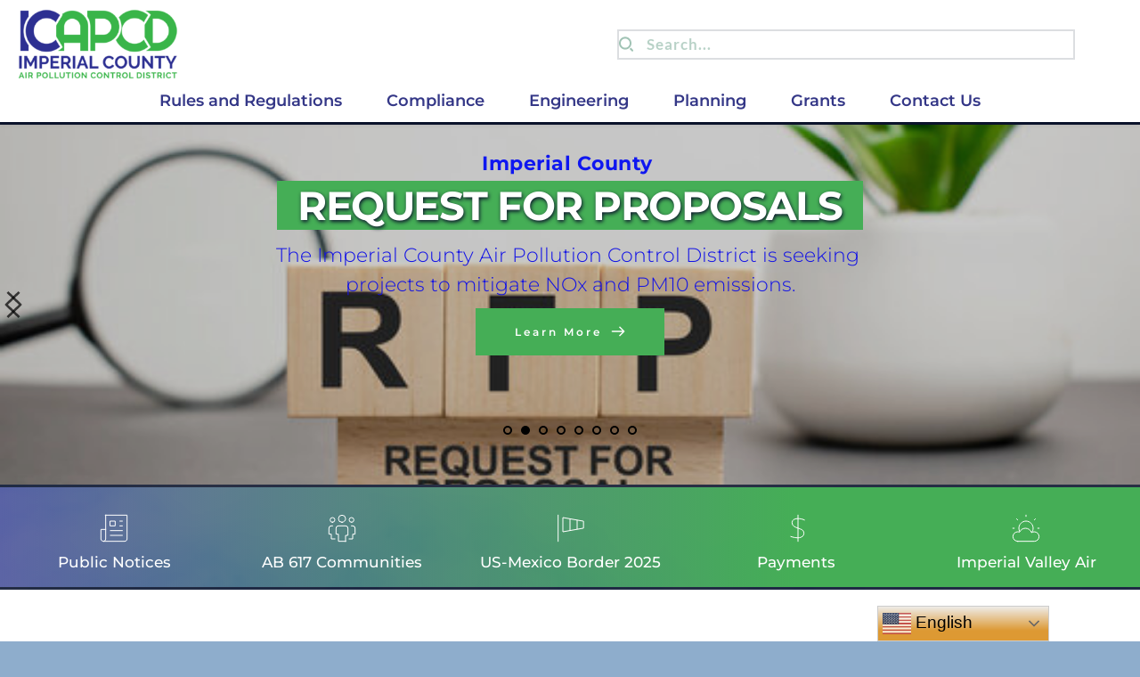

--- FILE ---
content_type: text/html; charset=UTF-8
request_url: https://apcd.imperialcounty.org/
body_size: 67688
content:
<!DOCTYPE html>
<html lang="en-US">
<head>
    <meta charset="UTF-8">
    <link rel="profile" href="http://gmpg.org/xfn/11">
    <link rel="pingback" href="https://apcd.imperialcounty.org/xmlrpc.php">
	<meta name='robots' content='index, follow, max-image-preview:large, max-snippet:-1, max-video-preview:-1' />

	<!-- This site is optimized with the Yoast SEO plugin v26.8 - https://yoast.com/product/yoast-seo-wordpress/ -->
	<title>Home - Imperial County Air Pollution Control District</title>
	<meta name="description" content="Welcome to the Official Site for the Air Pollution Control District" />
	<link rel="canonical" href="https://apcd.imperialcounty.org/" />
	<meta property="og:locale" content="en_US" />
	<meta property="og:type" content="website" />
	<meta property="og:title" content="Home - Imperial County Air Pollution Control District" />
	<meta property="og:description" content="Welcome to the Official Site for the Air Pollution Control District" />
	<meta property="og:url" content="https://apcd.imperialcounty.org/" />
	<meta property="og:site_name" content="Imperial County Air Pollution Control District" />
	<meta property="article:modified_time" content="2026-01-04T18:08:05+00:00" />
	<meta name="twitter:card" content="summary_large_image" />
	<script type="application/ld+json" class="yoast-schema-graph">{"@context":"https://schema.org","@graph":[{"@type":"WebPage","@id":"https://apcd.imperialcounty.org/","url":"https://apcd.imperialcounty.org/","name":"Home - Imperial County Air Pollution Control District","isPartOf":{"@id":"https://apcd.imperialcounty.org/#website"},"about":{"@id":"https://apcd.imperialcounty.org/#organization"},"datePublished":"2021-04-08T18:36:46+00:00","dateModified":"2026-01-04T18:08:05+00:00","description":"Welcome to the Official Site for the Air Pollution Control District","breadcrumb":{"@id":"https://apcd.imperialcounty.org/#breadcrumb"},"inLanguage":"en-US","potentialAction":[{"@type":"ReadAction","target":["https://apcd.imperialcounty.org/"]}]},{"@type":"BreadcrumbList","@id":"https://apcd.imperialcounty.org/#breadcrumb","itemListElement":[{"@type":"ListItem","position":1,"name":"Home"}]},{"@type":"WebSite","@id":"https://apcd.imperialcounty.org/#website","url":"https://apcd.imperialcounty.org/","name":"Imperial County Air Pollution Control District","description":"Official Site for Imperial County Air Pollution Control District","publisher":{"@id":"https://apcd.imperialcounty.org/#organization"},"potentialAction":[{"@type":"SearchAction","target":{"@type":"EntryPoint","urlTemplate":"https://apcd.imperialcounty.org/?s={search_term_string}"},"query-input":{"@type":"PropertyValueSpecification","valueRequired":true,"valueName":"search_term_string"}}],"inLanguage":"en-US"},{"@type":"Organization","@id":"https://apcd.imperialcounty.org/#organization","name":"Air Pollution Control District","url":"https://apcd.imperialcounty.org/","logo":{"@type":"ImageObject","inLanguage":"en-US","@id":"https://apcd.imperialcounty.org/#/schema/logo/image/","url":"https://i0.wp.com/apcd.imperialcounty.org/wp-content/uploads/2019/06/APCDLogosmall.jpg?fit=257%2C120&ssl=1","contentUrl":"https://i0.wp.com/apcd.imperialcounty.org/wp-content/uploads/2019/06/APCDLogosmall.jpg?fit=257%2C120&ssl=1","width":257,"height":120,"caption":"Air Pollution Control District"},"image":{"@id":"https://apcd.imperialcounty.org/#/schema/logo/image/"}}]}</script>
	<!-- / Yoast SEO plugin. -->


<link rel='dns-prefetch' href='//www.googletagmanager.com' />
<link rel='dns-prefetch' href='//fonts.googleapis.com' />
<link rel='dns-prefetch' href='//fonts.bunny.net' />
<link href='https://fonts.gstatic.com' crossorigin rel='preconnect' />
<link rel="alternate" type="application/rss+xml" title="Imperial County Air Pollution Control District &raquo; Feed" href="https://apcd.imperialcounty.org/feed/" />
<link rel="alternate" type="application/rss+xml" title="Imperial County Air Pollution Control District &raquo; Comments Feed" href="https://apcd.imperialcounty.org/comments/feed/" />
<link rel="alternate" title="oEmbed (JSON)" type="application/json+oembed" href="https://apcd.imperialcounty.org/wp-json/oembed/1.0/embed?url=https%3A%2F%2Fapcd.imperialcounty.org%2F" />
<link rel="alternate" title="oEmbed (XML)" type="text/xml+oembed" href="https://apcd.imperialcounty.org/wp-json/oembed/1.0/embed?url=https%3A%2F%2Fapcd.imperialcounty.org%2F&#038;format=xml" />
<style id='wp-img-auto-sizes-contain-inline-css' type='text/css'>
img:is([sizes=auto i],[sizes^="auto," i]){contain-intrinsic-size:3000px 1500px}
/*# sourceURL=wp-img-auto-sizes-contain-inline-css */
</style>
<style id='wp-emoji-styles-inline-css' type='text/css'>

	img.wp-smiley, img.emoji {
		display: inline !important;
		border: none !important;
		box-shadow: none !important;
		height: 1em !important;
		width: 1em !important;
		margin: 0 0.07em !important;
		vertical-align: -0.1em !important;
		background: none !important;
		padding: 0 !important;
	}
/*# sourceURL=wp-emoji-styles-inline-css */
</style>
<style id='wp-block-library-inline-css' type='text/css'>
:root{--wp-block-synced-color:#7a00df;--wp-block-synced-color--rgb:122,0,223;--wp-bound-block-color:var(--wp-block-synced-color);--wp-editor-canvas-background:#ddd;--wp-admin-theme-color:#007cba;--wp-admin-theme-color--rgb:0,124,186;--wp-admin-theme-color-darker-10:#006ba1;--wp-admin-theme-color-darker-10--rgb:0,107,160.5;--wp-admin-theme-color-darker-20:#005a87;--wp-admin-theme-color-darker-20--rgb:0,90,135;--wp-admin-border-width-focus:2px}@media (min-resolution:192dpi){:root{--wp-admin-border-width-focus:1.5px}}.wp-element-button{cursor:pointer}:root .has-very-light-gray-background-color{background-color:#eee}:root .has-very-dark-gray-background-color{background-color:#313131}:root .has-very-light-gray-color{color:#eee}:root .has-very-dark-gray-color{color:#313131}:root .has-vivid-green-cyan-to-vivid-cyan-blue-gradient-background{background:linear-gradient(135deg,#00d084,#0693e3)}:root .has-purple-crush-gradient-background{background:linear-gradient(135deg,#34e2e4,#4721fb 50%,#ab1dfe)}:root .has-hazy-dawn-gradient-background{background:linear-gradient(135deg,#faaca8,#dad0ec)}:root .has-subdued-olive-gradient-background{background:linear-gradient(135deg,#fafae1,#67a671)}:root .has-atomic-cream-gradient-background{background:linear-gradient(135deg,#fdd79a,#004a59)}:root .has-nightshade-gradient-background{background:linear-gradient(135deg,#330968,#31cdcf)}:root .has-midnight-gradient-background{background:linear-gradient(135deg,#020381,#2874fc)}:root{--wp--preset--font-size--normal:16px;--wp--preset--font-size--huge:42px}.has-regular-font-size{font-size:1em}.has-larger-font-size{font-size:2.625em}.has-normal-font-size{font-size:var(--wp--preset--font-size--normal)}.has-huge-font-size{font-size:var(--wp--preset--font-size--huge)}.has-text-align-center{text-align:center}.has-text-align-left{text-align:left}.has-text-align-right{text-align:right}.has-fit-text{white-space:nowrap!important}#end-resizable-editor-section{display:none}.aligncenter{clear:both}.items-justified-left{justify-content:flex-start}.items-justified-center{justify-content:center}.items-justified-right{justify-content:flex-end}.items-justified-space-between{justify-content:space-between}.screen-reader-text{border:0;clip-path:inset(50%);height:1px;margin:-1px;overflow:hidden;padding:0;position:absolute;width:1px;word-wrap:normal!important}.screen-reader-text:focus{background-color:#ddd;clip-path:none;color:#444;display:block;font-size:1em;height:auto;left:5px;line-height:normal;padding:15px 23px 14px;text-decoration:none;top:5px;width:auto;z-index:100000}html :where(.has-border-color){border-style:solid}html :where([style*=border-top-color]){border-top-style:solid}html :where([style*=border-right-color]){border-right-style:solid}html :where([style*=border-bottom-color]){border-bottom-style:solid}html :where([style*=border-left-color]){border-left-style:solid}html :where([style*=border-width]){border-style:solid}html :where([style*=border-top-width]){border-top-style:solid}html :where([style*=border-right-width]){border-right-style:solid}html :where([style*=border-bottom-width]){border-bottom-style:solid}html :where([style*=border-left-width]){border-left-style:solid}html :where(img[class*=wp-image-]){height:auto;max-width:100%}:where(figure){margin:0 0 1em}html :where(.is-position-sticky){--wp-admin--admin-bar--position-offset:var(--wp-admin--admin-bar--height,0px)}@media screen and (max-width:600px){html :where(.is-position-sticky){--wp-admin--admin-bar--position-offset:0px}}

/*# sourceURL=wp-block-library-inline-css */
</style><style id='global-styles-inline-css' type='text/css'>
:root{--wp--preset--aspect-ratio--square: 1;--wp--preset--aspect-ratio--4-3: 4/3;--wp--preset--aspect-ratio--3-4: 3/4;--wp--preset--aspect-ratio--3-2: 3/2;--wp--preset--aspect-ratio--2-3: 2/3;--wp--preset--aspect-ratio--16-9: 16/9;--wp--preset--aspect-ratio--9-16: 9/16;--wp--preset--color--black: #000000;--wp--preset--color--cyan-bluish-gray: #abb8c3;--wp--preset--color--white: #ffffff;--wp--preset--color--pale-pink: #f78da7;--wp--preset--color--vivid-red: #cf2e2e;--wp--preset--color--luminous-vivid-orange: #ff6900;--wp--preset--color--luminous-vivid-amber: #fcb900;--wp--preset--color--light-green-cyan: #7bdcb5;--wp--preset--color--vivid-green-cyan: #00d084;--wp--preset--color--pale-cyan-blue: #8ed1fc;--wp--preset--color--vivid-cyan-blue: #0693e3;--wp--preset--color--vivid-purple: #9b51e0;--wp--preset--color--suki-color-1: #0b132b;--wp--preset--color--suki-color-2: #343787;--wp--preset--color--suki-color-3: #5bc0be;--wp--preset--color--suki-color-4: #45ae56;--wp--preset--color--suki-color-5: #bee6c1;--wp--preset--color--suki-color-6: #f7faf8;--wp--preset--color--suki-color-7: #a1c3b5;--wp--preset--color--suki-color-8: #ffffff;--wp--preset--gradient--vivid-cyan-blue-to-vivid-purple: linear-gradient(135deg,rgb(6,147,227) 0%,rgb(155,81,224) 100%);--wp--preset--gradient--light-green-cyan-to-vivid-green-cyan: linear-gradient(135deg,rgb(122,220,180) 0%,rgb(0,208,130) 100%);--wp--preset--gradient--luminous-vivid-amber-to-luminous-vivid-orange: linear-gradient(135deg,rgb(252,185,0) 0%,rgb(255,105,0) 100%);--wp--preset--gradient--luminous-vivid-orange-to-vivid-red: linear-gradient(135deg,rgb(255,105,0) 0%,rgb(207,46,46) 100%);--wp--preset--gradient--very-light-gray-to-cyan-bluish-gray: linear-gradient(135deg,rgb(238,238,238) 0%,rgb(169,184,195) 100%);--wp--preset--gradient--cool-to-warm-spectrum: linear-gradient(135deg,rgb(74,234,220) 0%,rgb(151,120,209) 20%,rgb(207,42,186) 40%,rgb(238,44,130) 60%,rgb(251,105,98) 80%,rgb(254,248,76) 100%);--wp--preset--gradient--blush-light-purple: linear-gradient(135deg,rgb(255,206,236) 0%,rgb(152,150,240) 100%);--wp--preset--gradient--blush-bordeaux: linear-gradient(135deg,rgb(254,205,165) 0%,rgb(254,45,45) 50%,rgb(107,0,62) 100%);--wp--preset--gradient--luminous-dusk: linear-gradient(135deg,rgb(255,203,112) 0%,rgb(199,81,192) 50%,rgb(65,88,208) 100%);--wp--preset--gradient--pale-ocean: linear-gradient(135deg,rgb(255,245,203) 0%,rgb(182,227,212) 50%,rgb(51,167,181) 100%);--wp--preset--gradient--electric-grass: linear-gradient(135deg,rgb(202,248,128) 0%,rgb(113,206,126) 100%);--wp--preset--gradient--midnight: linear-gradient(135deg,rgb(2,3,129) 0%,rgb(40,116,252) 100%);--wp--preset--font-size--small: 13.6px;--wp--preset--font-size--medium: 19.2px;--wp--preset--font-size--large: 24px;--wp--preset--font-size--x-large: 42px;--wp--preset--font-size--regular: 16px;--wp--preset--font-size--huge: 32px;--wp--preset--spacing--20: 0.44rem;--wp--preset--spacing--30: 0.67rem;--wp--preset--spacing--40: 1rem;--wp--preset--spacing--50: 1.5rem;--wp--preset--spacing--60: 2.25rem;--wp--preset--spacing--70: 3.38rem;--wp--preset--spacing--80: 5.06rem;--wp--preset--shadow--natural: 6px 6px 9px rgba(0, 0, 0, 0.2);--wp--preset--shadow--deep: 12px 12px 50px rgba(0, 0, 0, 0.4);--wp--preset--shadow--sharp: 6px 6px 0px rgba(0, 0, 0, 0.2);--wp--preset--shadow--outlined: 6px 6px 0px -3px rgb(255, 255, 255), 6px 6px rgb(0, 0, 0);--wp--preset--shadow--crisp: 6px 6px 0px rgb(0, 0, 0);}:where(.is-layout-flex){gap: 0.5em;}:where(.is-layout-grid){gap: 0.5em;}body .is-layout-flex{display: flex;}.is-layout-flex{flex-wrap: wrap;align-items: center;}.is-layout-flex > :is(*, div){margin: 0;}body .is-layout-grid{display: grid;}.is-layout-grid > :is(*, div){margin: 0;}:where(.wp-block-columns.is-layout-flex){gap: 2em;}:where(.wp-block-columns.is-layout-grid){gap: 2em;}:where(.wp-block-post-template.is-layout-flex){gap: 1.25em;}:where(.wp-block-post-template.is-layout-grid){gap: 1.25em;}.has-black-color{color: var(--wp--preset--color--black) !important;}.has-cyan-bluish-gray-color{color: var(--wp--preset--color--cyan-bluish-gray) !important;}.has-white-color{color: var(--wp--preset--color--white) !important;}.has-pale-pink-color{color: var(--wp--preset--color--pale-pink) !important;}.has-vivid-red-color{color: var(--wp--preset--color--vivid-red) !important;}.has-luminous-vivid-orange-color{color: var(--wp--preset--color--luminous-vivid-orange) !important;}.has-luminous-vivid-amber-color{color: var(--wp--preset--color--luminous-vivid-amber) !important;}.has-light-green-cyan-color{color: var(--wp--preset--color--light-green-cyan) !important;}.has-vivid-green-cyan-color{color: var(--wp--preset--color--vivid-green-cyan) !important;}.has-pale-cyan-blue-color{color: var(--wp--preset--color--pale-cyan-blue) !important;}.has-vivid-cyan-blue-color{color: var(--wp--preset--color--vivid-cyan-blue) !important;}.has-vivid-purple-color{color: var(--wp--preset--color--vivid-purple) !important;}.has-black-background-color{background-color: var(--wp--preset--color--black) !important;}.has-cyan-bluish-gray-background-color{background-color: var(--wp--preset--color--cyan-bluish-gray) !important;}.has-white-background-color{background-color: var(--wp--preset--color--white) !important;}.has-pale-pink-background-color{background-color: var(--wp--preset--color--pale-pink) !important;}.has-vivid-red-background-color{background-color: var(--wp--preset--color--vivid-red) !important;}.has-luminous-vivid-orange-background-color{background-color: var(--wp--preset--color--luminous-vivid-orange) !important;}.has-luminous-vivid-amber-background-color{background-color: var(--wp--preset--color--luminous-vivid-amber) !important;}.has-light-green-cyan-background-color{background-color: var(--wp--preset--color--light-green-cyan) !important;}.has-vivid-green-cyan-background-color{background-color: var(--wp--preset--color--vivid-green-cyan) !important;}.has-pale-cyan-blue-background-color{background-color: var(--wp--preset--color--pale-cyan-blue) !important;}.has-vivid-cyan-blue-background-color{background-color: var(--wp--preset--color--vivid-cyan-blue) !important;}.has-vivid-purple-background-color{background-color: var(--wp--preset--color--vivid-purple) !important;}.has-black-border-color{border-color: var(--wp--preset--color--black) !important;}.has-cyan-bluish-gray-border-color{border-color: var(--wp--preset--color--cyan-bluish-gray) !important;}.has-white-border-color{border-color: var(--wp--preset--color--white) !important;}.has-pale-pink-border-color{border-color: var(--wp--preset--color--pale-pink) !important;}.has-vivid-red-border-color{border-color: var(--wp--preset--color--vivid-red) !important;}.has-luminous-vivid-orange-border-color{border-color: var(--wp--preset--color--luminous-vivid-orange) !important;}.has-luminous-vivid-amber-border-color{border-color: var(--wp--preset--color--luminous-vivid-amber) !important;}.has-light-green-cyan-border-color{border-color: var(--wp--preset--color--light-green-cyan) !important;}.has-vivid-green-cyan-border-color{border-color: var(--wp--preset--color--vivid-green-cyan) !important;}.has-pale-cyan-blue-border-color{border-color: var(--wp--preset--color--pale-cyan-blue) !important;}.has-vivid-cyan-blue-border-color{border-color: var(--wp--preset--color--vivid-cyan-blue) !important;}.has-vivid-purple-border-color{border-color: var(--wp--preset--color--vivid-purple) !important;}.has-vivid-cyan-blue-to-vivid-purple-gradient-background{background: var(--wp--preset--gradient--vivid-cyan-blue-to-vivid-purple) !important;}.has-light-green-cyan-to-vivid-green-cyan-gradient-background{background: var(--wp--preset--gradient--light-green-cyan-to-vivid-green-cyan) !important;}.has-luminous-vivid-amber-to-luminous-vivid-orange-gradient-background{background: var(--wp--preset--gradient--luminous-vivid-amber-to-luminous-vivid-orange) !important;}.has-luminous-vivid-orange-to-vivid-red-gradient-background{background: var(--wp--preset--gradient--luminous-vivid-orange-to-vivid-red) !important;}.has-very-light-gray-to-cyan-bluish-gray-gradient-background{background: var(--wp--preset--gradient--very-light-gray-to-cyan-bluish-gray) !important;}.has-cool-to-warm-spectrum-gradient-background{background: var(--wp--preset--gradient--cool-to-warm-spectrum) !important;}.has-blush-light-purple-gradient-background{background: var(--wp--preset--gradient--blush-light-purple) !important;}.has-blush-bordeaux-gradient-background{background: var(--wp--preset--gradient--blush-bordeaux) !important;}.has-luminous-dusk-gradient-background{background: var(--wp--preset--gradient--luminous-dusk) !important;}.has-pale-ocean-gradient-background{background: var(--wp--preset--gradient--pale-ocean) !important;}.has-electric-grass-gradient-background{background: var(--wp--preset--gradient--electric-grass) !important;}.has-midnight-gradient-background{background: var(--wp--preset--gradient--midnight) !important;}.has-small-font-size{font-size: var(--wp--preset--font-size--small) !important;}.has-medium-font-size{font-size: var(--wp--preset--font-size--medium) !important;}.has-large-font-size{font-size: var(--wp--preset--font-size--large) !important;}.has-x-large-font-size{font-size: var(--wp--preset--font-size--x-large) !important;}
/*# sourceURL=global-styles-inline-css */
</style>

<style id='classic-theme-styles-inline-css' type='text/css'>
/*! This file is auto-generated */
.wp-block-button__link{color:#fff;background-color:#32373c;border-radius:9999px;box-shadow:none;text-decoration:none;padding:calc(.667em + 2px) calc(1.333em + 2px);font-size:1.125em}.wp-block-file__button{background:#32373c;color:#fff;text-decoration:none}
/*# sourceURL=/wp-includes/css/classic-themes.min.css */
</style>
<link rel='stylesheet' id='email-subscribers-css' href='https://apcd.imperialcounty.org/wp-content/plugins/email-subscribers/lite/public/css/email-subscribers-public.css?ver=5.9.14' type='text/css' media='all' />
<link rel='stylesheet' id='suki-google-fonts-css' href='https://fonts.googleapis.com/css?family=Montserrat%3A100%2C100i%2C200%2C200i%2C300%2C300i%2C400%2C400i%2C500%2C500i%2C600%2C600i%2C700%2C700i%2C800%2C800i%2C900%2C900i&#038;subset=latin&#038;ver=1.3.7' type='text/css' media='all' />
<link rel='stylesheet' id='suki-css' href='https://apcd.imperialcounty.org/wp-content/themes/suki/assets/css/main.min.css?ver=1.3.7' type='text/css' media='all' />
<style id='suki-inline-css' type='text/css'>
/* Suki Dynamic CSS */
.has-suki-color-1-background-color{background-color:#0b132b}.has-suki-color-1-color{color:#0b132b}.has-suki-color-2-background-color{background-color:#343787}.has-suki-color-2-color{color:#343787}.has-suki-color-3-background-color{background-color:#5bc0be}.has-suki-color-3-color{color:#5bc0be}.has-suki-color-4-background-color{background-color:#45ae56}.has-suki-color-4-color{color:#45ae56}.has-suki-color-5-background-color{background-color:#bee6c1}.has-suki-color-5-color{color:#bee6c1}.has-suki-color-6-background-color{background-color:#f7faf8}.has-suki-color-6-color{color:#f7faf8}.has-suki-color-7-background-color{background-color:#a1c3b5}.has-suki-color-7-color{color:#a1c3b5}.has-suki-color-8-background-color{background-color:#fff}.has-suki-color-8-color{color:#fff}body.suki-page-layout-boxed #page{box-shadow:0 0 15px 0 #666}body.suki-page-layout-boxed{background-color:#8eadcc}.suki-header-logo .suki-logo-image{width:150px}.suki-header-main-bar-inner{border-width:0 0 2px 0}.suki-header-main-bar .menu .menu-item>.suki-menu-item-link{font-family:"Montserrat",sans-serif;font-weight:600;font-size:17px}.suki-header-main-bar .menu>.menu-item .sub-menu .menu-item>.suki-menu-item-link{font-family:"Montserrat",sans-serif;font-weight:500;font-size:16px}.suki-header-main-bar *{border-color:#343787}.suki-header-main-bar .menu>.menu-item .sub-menu{border-color:#343787}.suki-header-main-bar a:not(.button),.suki-header-main-bar .suki-toggle,.suki-header-main-bar .menu>.menu-item .sub-menu a:not(.button){color:#343787}.suki-header-main-bar a:not(.button):hover,.suki-header-main-bar a:not(.button):focus,.suki-header-main-bar .suki-toggle:hover,.suki-header-main-bar .suki-toggle:focus,.suki-header-main-bar .menu>.menu-item .sub-menu a:not(.button):hover,.suki-header-main-bar .menu>.menu-item .sub-menu a:not(.button):focus{color:#45ae56}.suki-header-main-bar .current-menu-item>.suki-menu-item-link,.suki-header-main-bar .current-menu-ancestor>.suki-menu-item-link{color:#5bc0be}.suki-header-main-bar .menu>.menu-item .sub-menu .current-menu-item>.suki-menu-item-link,.suki-header-main-bar .menu>.menu-item .sub-menu .current-menu-ancestor>.suki-menu-item-link{color:#343787}.suki-loop-default .entry{margin-bottom:0}@media screen and (min-width:1024px){body.suki-page-layout-boxed{background-image:url(https://apcd.imperialcounty.org/wp-content/uploads/2020/01/blue-2906525_1280.jpg);background-position:left top;background-repeat:repeat}}
/*# sourceURL=suki-inline-css */
</style>
<link rel='stylesheet' id='brizy-asset-google-10-css'  class="brz-link brz-link-google" type="text/css" href='https://fonts.bunny.net/css?family=Noto+Serif%3Aregular%2Citalic%2C700%2C700italic%7CMontserrat%3A100%2C100italic%2C200%2C200italic%2C300%2C300italic%2Cregular%2Citalic%2C500%2C500italic%2C600%2C600italic%2C700%2C700italic%2C800%2C800italic%2C900%2C900italic%7CLato%3A100%2C100italic%2C300%2C300italic%2Cregular%2Citalic%2C700%2C700italic%2C900%2C900italic&#038;subset=arabic%2Cbengali%2Ccyrillic%2Ccyrillic-ext%2Cdevanagari%2Cgreek%2Cgreek-ext%2Cgujarati%2Chebrew%2Ckhmer%2Ckorean%2Clatin-ext%2Ctamil%2Ctelugu%2Cthai%2Cvietnamese&#038;display=swap&#038;ver=349-wp' type='text/css' media='all' />
<link rel='stylesheet' id='brizy-asset-critical-15-css'  class="brz-link brz-link-preview-critical" href='https://apcd.imperialcounty.org/wp-content/plugins/brizy-pro/public/editor-build/prod/css/preview-priority.pro.min.css?ver=222-wp' type='text/css' media='all' />
<link rel='stylesheet' id='brizy-asset-group-1_2-20-css'  class="brz-link brz-link-preview-lib" media="print" onload="this.media='all'" data-brz-group="group-1_2" href='https://apcd.imperialcounty.org/wp-content/plugins/brizy/public/editor-build/prod/editor/css/group-1_2.min.css?ver=349-wp' type='text/css' media='all' />
<link rel='stylesheet' id='brizy-asset-group-1_2-21-css'  class="brz-link brz-link-preview-lib-pro" media="print" onload="this.media='all'" data-brz-group="group-1_2" href='https://apcd.imperialcounty.org/wp-content/plugins/brizy-pro/public/editor-build/prod/css/group-1_2-pro.min.css?ver=222-wp' type='text/css' media='all' />
<link rel='stylesheet' id='brizy-asset-main-30-css'  class="brz-link brz-link-preview-pro" media="print" onload="this.media='all'" href='https://apcd.imperialcounty.org/wp-content/plugins/brizy-pro/public/editor-build/prod/css/preview.pro.min.css?ver=222-wp' type='text/css' media='all' />
<style id='inline-handle-f5deaeeae1538fb6c45901d524ee2f98-inline-css' type='text/css'>


.brz .brz-cp-color1, .brz .brz-bcp-color1{color: rgb(var(--brz-global-color1));} .brz .brz-bgp-color1{background-color: rgb(var(--brz-global-color1));}.brz .brz-cp-color2, .brz .brz-bcp-color2{color: rgb(var(--brz-global-color2));} .brz .brz-bgp-color2{background-color: rgb(var(--brz-global-color2));}.brz .brz-cp-color3, .brz .brz-bcp-color3{color: rgb(var(--brz-global-color3));} .brz .brz-bgp-color3{background-color: rgb(var(--brz-global-color3));}.brz .brz-cp-color4, .brz .brz-bcp-color4{color: rgb(var(--brz-global-color4));} .brz .brz-bgp-color4{background-color: rgb(var(--brz-global-color4));}.brz .brz-cp-color5, .brz .brz-bcp-color5{color: rgb(var(--brz-global-color5));} .brz .brz-bgp-color5{background-color: rgb(var(--brz-global-color5));}.brz .brz-cp-color6, .brz .brz-bcp-color6{color: rgb(var(--brz-global-color6));} .brz .brz-bgp-color6{background-color: rgb(var(--brz-global-color6));}.brz .brz-cp-color7, .brz .brz-bcp-color7{color: rgb(var(--brz-global-color7));} .brz .brz-bgp-color7{background-color: rgb(var(--brz-global-color7));}.brz .brz-cp-color8, .brz .brz-bcp-color8{color: rgb(var(--brz-global-color8));} .brz .brz-bgp-color8{background-color: rgb(var(--brz-global-color8));}:root{--brz-global-color1:11, 19, 43;--brz-global-color2:52, 55, 135;--brz-global-color3:91, 192, 190;--brz-global-color4:69, 174, 86;--brz-global-color5:190, 230, 193;--brz-global-color6:247, 250, 248;--brz-global-color7:161, 195, 181;--brz-global-color8:255, 255, 255;}:root{--brz-paragraphfontfamily:'Noto Serif', serif;--brz-paragraphfontsize:16px;--brz-paragraphfontsizesuffix:undefined;--brz-paragraphfontweight:300;--brz-paragraphletterspacing:0px;--brz-paragraphlineheight:1.7;--brz-paragraphfontvariation:"wght" 400, "wdth" 100, "SOFT" 0;--brz-paragraphtabletfontsize:15px;--brz-paragraphtabletfontweight:300;--brz-paragraphtabletletterspacing:0px;--brz-paragraphtabletlineheight:1.6;--brz-paragraphtabletfontvariation:"wght" 400, "wdth" 100, "SOFT" 0;--brz-paragraphmobilefontsize:15px;--brz-paragraphmobilefontweight:300;--brz-paragraphmobileletterspacing:0px;--brz-paragraphmobilelineheight:1.6;--brz-paragraphmobilefontvariation:"wght" 400, "wdth" 100, "SOFT" 0;--brz-paragraphstoryfontsize:3.68%;--brz-paragraphbold:300;--brz-paragraphitalic:inherit;--brz-paragraphtextdecoration:inherit;--brz-paragraphtexttransform:inherit;--brz-paragraphtabletbold:300;--brz-paragraphtabletitalic:inherit;--brz-paragraphtablettextdecoration:inherit;--brz-paragraphtablettexttransform:inherit;--brz-paragraphmobilebold:300;--brz-paragraphmobileitalic:inherit;--brz-paragraphmobiletextdecoration:inherit;--brz-paragraphmobiletexttransform:inherit;--brz-subtitlefontfamily:'Noto Serif', serif;--brz-subtitlefontsize:18px;--brz-subtitlefontsizesuffix:undefined;--brz-subtitlefontweight:300;--brz-subtitleletterspacing:0px;--brz-subtitlelineheight:1.5;--brz-subtitlefontvariation:"wght" 400, "wdth" 100, "SOFT" 0;--brz-subtitletabletfontsize:17px;--brz-subtitletabletfontweight:300;--brz-subtitletabletletterspacing:0px;--brz-subtitletabletlineheight:1.5;--brz-subtitletabletfontvariation:"wght" 400, "wdth" 100, "SOFT" 0;--brz-subtitlemobilefontsize:17px;--brz-subtitlemobilefontweight:300;--brz-subtitlemobileletterspacing:0px;--brz-subtitlemobilelineheight:1.5;--brz-subtitlemobilefontvariation:"wght" 400, "wdth" 100, "SOFT" 0;--brz-subtitlestoryfontsize:4.140000000000001%;--brz-subtitlebold:300;--brz-subtitleitalic:inherit;--brz-subtitletextdecoration:inherit;--brz-subtitletexttransform:inherit;--brz-subtitletabletbold:300;--brz-subtitletabletitalic:inherit;--brz-subtitletablettextdecoration:inherit;--brz-subtitletablettexttransform:inherit;--brz-subtitlemobilebold:300;--brz-subtitlemobileitalic:inherit;--brz-subtitlemobiletextdecoration:inherit;--brz-subtitlemobiletexttransform:inherit;--brz-abovetitlefontfamily:'Montserrat', sans-serif;--brz-abovetitlefontsize:16px;--brz-abovetitlefontsizesuffix:undefined;--brz-abovetitlefontweight:400;--brz-abovetitleletterspacing:2px;--brz-abovetitlelineheight:1.7;--brz-abovetitlefontvariation:"wght" 400, "wdth" 100, "SOFT" 0;--brz-abovetitletabletfontsize:15px;--brz-abovetitletabletfontweight:400;--brz-abovetitletabletletterspacing:2px;--brz-abovetitletabletlineheight:1.7;--brz-abovetitletabletfontvariation:"wght" 400, "wdth" 100, "SOFT" 0;--brz-abovetitlemobilefontsize:13px;--brz-abovetitlemobilefontweight:400;--brz-abovetitlemobileletterspacing:2px;--brz-abovetitlemobilelineheight:1.7;--brz-abovetitlemobilefontvariation:"wght" 400, "wdth" 100, "SOFT" 0;--brz-abovetitlestoryfontsize:3.68%;--brz-abovetitlebold:400;--brz-abovetitleitalic:inherit;--brz-abovetitletextdecoration:inherit;--brz-abovetitletexttransform:inherit;--brz-abovetitletabletbold:400;--brz-abovetitletabletitalic:inherit;--brz-abovetitletablettextdecoration:inherit;--brz-abovetitletablettexttransform:inherit;--brz-abovetitlemobilebold:400;--brz-abovetitlemobileitalic:inherit;--brz-abovetitlemobiletextdecoration:inherit;--brz-abovetitlemobiletexttransform:inherit;--brz-heading1fontfamily:'Montserrat', sans-serif;--brz-heading1fontsize:56px;--brz-heading1fontsizesuffix:undefined;--brz-heading1fontweight:500;--brz-heading1letterspacing:-1.5px;--brz-heading1lineheight:1.3;--brz-heading1fontvariation:"wght" 400, "wdth" 100, "SOFT" 0;--brz-heading1tabletfontsize:40px;--brz-heading1tabletfontweight:200;--brz-heading1tabletletterspacing:-1px;--brz-heading1tabletlineheight:1.3;--brz-heading1tabletfontvariation:"wght" 400, "wdth" 100, "SOFT" 0;--brz-heading1mobilefontsize:34px;--brz-heading1mobilefontweight:200;--brz-heading1mobileletterspacing:-1px;--brz-heading1mobilelineheight:1.3;--brz-heading1mobilefontvariation:"wght" 400, "wdth" 100, "SOFT" 0;--brz-heading1storyfontsize:12.88%;--brz-heading1bold:500;--brz-heading1italic:inherit;--brz-heading1textdecoration:inherit;--brz-heading1texttransform:inherit;--brz-heading1tabletbold:200;--brz-heading1tabletitalic:inherit;--brz-heading1tablettextdecoration:inherit;--brz-heading1tablettexttransform:inherit;--brz-heading1mobilebold:200;--brz-heading1mobileitalic:inherit;--brz-heading1mobiletextdecoration:inherit;--brz-heading1mobiletexttransform:inherit;--brz-heading2fontfamily:'Montserrat', sans-serif;--brz-heading2fontsize:42px;--brz-heading2fontsizesuffix:undefined;--brz-heading2fontweight:500;--brz-heading2letterspacing:-1.5px;--brz-heading2lineheight:1.3;--brz-heading2fontvariation:"wght" 400, "wdth" 100, "SOFT" 0;--brz-heading2tabletfontsize:35px;--brz-heading2tabletfontweight:700;--brz-heading2tabletletterspacing:-0.5px;--brz-heading2tabletlineheight:1.3;--brz-heading2tabletfontvariation:"wght" 400, "wdth" 100, "SOFT" 0;--brz-heading2mobilefontsize:29px;--brz-heading2mobilefontweight:700;--brz-heading2mobileletterspacing:-0.5px;--brz-heading2mobilelineheight:1.3;--brz-heading2mobilefontvariation:"wght" 400, "wdth" 100, "SOFT" 0;--brz-heading2storyfontsize:9.66%;--brz-heading2bold:500;--brz-heading2italic:inherit;--brz-heading2textdecoration:inherit;--brz-heading2texttransform:inherit;--brz-heading2tabletbold:700;--brz-heading2tabletitalic:inherit;--brz-heading2tablettextdecoration:inherit;--brz-heading2tablettexttransform:inherit;--brz-heading2mobilebold:700;--brz-heading2mobileitalic:inherit;--brz-heading2mobiletextdecoration:inherit;--brz-heading2mobiletexttransform:inherit;--brz-heading3fontfamily:'Montserrat', sans-serif;--brz-heading3fontsize:32px;--brz-heading3fontsizesuffix:undefined;--brz-heading3fontweight:500;--brz-heading3letterspacing:-1px;--brz-heading3lineheight:1.3;--brz-heading3fontvariation:"wght" 400, "wdth" 100, "SOFT" 0;--brz-heading3tabletfontsize:27px;--brz-heading3tabletfontweight:600;--brz-heading3tabletletterspacing:0px;--brz-heading3tabletlineheight:1.3;--brz-heading3tabletfontvariation:"wght" 400, "wdth" 100, "SOFT" 0;--brz-heading3mobilefontsize:22px;--brz-heading3mobilefontweight:600;--brz-heading3mobileletterspacing:0px;--brz-heading3mobilelineheight:1.3;--brz-heading3mobilefontvariation:"wght" 400, "wdth" 100, "SOFT" 0;--brz-heading3storyfontsize:7.36%;--brz-heading3bold:500;--brz-heading3italic:inherit;--brz-heading3textdecoration:inherit;--brz-heading3texttransform:inherit;--brz-heading3tabletbold:600;--brz-heading3tabletitalic:inherit;--brz-heading3tablettextdecoration:inherit;--brz-heading3tablettexttransform:inherit;--brz-heading3mobilebold:600;--brz-heading3mobileitalic:inherit;--brz-heading3mobiletextdecoration:inherit;--brz-heading3mobiletexttransform:inherit;--brz-heading4fontfamily:'Montserrat', sans-serif;--brz-heading4fontsize:25px;--brz-heading4fontsizesuffix:undefined;--brz-heading4fontweight:500;--brz-heading4letterspacing:-1px;--brz-heading4lineheight:1.4;--brz-heading4fontvariation:"wght" 400, "wdth" 100, "SOFT" 0;--brz-heading4tabletfontsize:24px;--brz-heading4tabletfontweight:500;--brz-heading4tabletletterspacing:0px;--brz-heading4tabletlineheight:1.4;--brz-heading4tabletfontvariation:"wght" 400, "wdth" 100, "SOFT" 0;--brz-heading4mobilefontsize:21px;--brz-heading4mobilefontweight:500;--brz-heading4mobileletterspacing:0px;--brz-heading4mobilelineheight:1.4;--brz-heading4mobilefontvariation:"wght" 400, "wdth" 100, "SOFT" 0;--brz-heading4storyfontsize:5.75%;--brz-heading4bold:500;--brz-heading4italic:inherit;--brz-heading4textdecoration:inherit;--brz-heading4texttransform:inherit;--brz-heading4tabletbold:500;--brz-heading4tabletitalic:inherit;--brz-heading4tablettextdecoration:inherit;--brz-heading4tablettexttransform:inherit;--brz-heading4mobilebold:500;--brz-heading4mobileitalic:inherit;--brz-heading4mobiletextdecoration:inherit;--brz-heading4mobiletexttransform:inherit;--brz-heading5fontfamily:'Montserrat', sans-serif;--brz-heading5fontsize:20px;--brz-heading5fontsizesuffix:undefined;--brz-heading5fontweight:500;--brz-heading5letterspacing:0px;--brz-heading5lineheight:1.5;--brz-heading5fontvariation:"wght" 400, "wdth" 100, "SOFT" 0;--brz-heading5tabletfontsize:19px;--brz-heading5tabletfontweight:500;--brz-heading5tabletletterspacing:0px;--brz-heading5tabletlineheight:1.4;--brz-heading5tabletfontvariation:"wght" 400, "wdth" 100, "SOFT" 0;--brz-heading5mobilefontsize:18px;--brz-heading5mobilefontweight:500;--brz-heading5mobileletterspacing:0px;--brz-heading5mobilelineheight:1.4;--brz-heading5mobilefontvariation:"wght" 400, "wdth" 100, "SOFT" 0;--brz-heading5storyfontsize:4.6000000000000005%;--brz-heading5bold:500;--brz-heading5italic:inherit;--brz-heading5textdecoration:inherit;--brz-heading5texttransform:inherit;--brz-heading5tabletbold:500;--brz-heading5tabletitalic:inherit;--brz-heading5tablettextdecoration:inherit;--brz-heading5tablettexttransform:inherit;--brz-heading5mobilebold:500;--brz-heading5mobileitalic:inherit;--brz-heading5mobiletextdecoration:inherit;--brz-heading5mobiletexttransform:inherit;--brz-heading6fontfamily:'Montserrat', sans-serif;--brz-heading6fontsize:17px;--brz-heading6fontsizesuffix:undefined;--brz-heading6fontweight:500;--brz-heading6letterspacing:0px;--brz-heading6lineheight:1.5;--brz-heading6fontvariation:"wght" 400, "wdth" 100, "SOFT" 0;--brz-heading6tabletfontsize:15px;--brz-heading6tabletfontweight:500;--brz-heading6tabletletterspacing:0px;--brz-heading6tabletlineheight:1.4;--brz-heading6tabletfontvariation:"wght" 400, "wdth" 100, "SOFT" 0;--brz-heading6mobilefontsize:16px;--brz-heading6mobilefontweight:500;--brz-heading6mobileletterspacing:0px;--brz-heading6mobilelineheight:1.4;--brz-heading6mobilefontvariation:"wght" 400, "wdth" 100, "SOFT" 0;--brz-heading6storyfontsize:3.91%;--brz-heading6bold:500;--brz-heading6italic:inherit;--brz-heading6textdecoration:inherit;--brz-heading6texttransform:inherit;--brz-heading6tabletbold:500;--brz-heading6tabletitalic:inherit;--brz-heading6tablettextdecoration:inherit;--brz-heading6tablettexttransform:inherit;--brz-heading6mobilebold:500;--brz-heading6mobileitalic:inherit;--brz-heading6mobiletextdecoration:inherit;--brz-heading6mobiletexttransform:inherit;--brz-buttonfontfamily:'Montserrat', sans-serif;--brz-buttonfontsize:12px;--brz-buttonfontsizesuffix:undefined;--brz-buttonfontweight:600;--brz-buttonletterspacing:3px;--brz-buttonlineheight:1.8;--brz-buttonfontvariation:"wght" 400, "wdth" 100, "SOFT" 0;--brz-buttontabletfontsize:12px;--brz-buttontabletfontweight:600;--brz-buttontabletletterspacing:3px;--brz-buttontabletlineheight:1.8;--brz-buttontabletfontvariation:"wght" 400, "wdth" 100, "SOFT" 0;--brz-buttonmobilefontsize:12px;--brz-buttonmobilefontweight:600;--brz-buttonmobileletterspacing:3px;--brz-buttonmobilelineheight:1.8;--brz-buttonmobilefontvariation:"wght" 400, "wdth" 100, "SOFT" 0;--brz-buttonstoryfontsize:2.7600000000000002%;--brz-buttonbold:600;--brz-buttonitalic:inherit;--brz-buttontextdecoration:inherit;--brz-buttontexttransform:inherit;--brz-buttontabletbold:600;--brz-buttontabletitalic:inherit;--brz-buttontablettextdecoration:inherit;--brz-buttontablettexttransform:inherit;--brz-buttonmobilebold:600;--brz-buttonmobileitalic:inherit;--brz-buttonmobiletextdecoration:inherit;--brz-buttonmobiletexttransform:inherit;--brz-wxywlubzbqfontfamily:'Lato', sans-serif;--brz-wxywlubzbqfontsize:17px;--brz-wxywlubzbqfontsizesuffix:undefined;--brz-wxywlubzbqfontweight:400;--brz-wxywlubzbqletterspacing:0px;--brz-wxywlubzbqlineheight:2;--brz-wxywlubzbqfontvariation:"wght" 400, "wdth" 100, "SOFT" 0;--brz-wxywlubzbqtabletfontsize:undefinedpx;--brz-wxywlubzbqtabletfontweight:undefined;--brz-wxywlubzbqtabletletterspacing:undefinedpx;--brz-wxywlubzbqtabletlineheight:undefined;--brz-wxywlubzbqtabletfontvariation:"wght" 400, "wdth" 100, "SOFT" 0;--brz-wxywlubzbqmobilefontsize:15px;--brz-wxywlubzbqmobilefontweight:300;--brz-wxywlubzbqmobileletterspacing:0px;--brz-wxywlubzbqmobilelineheight:2.5;--brz-wxywlubzbqmobilefontvariation:"wght" 400, "wdth" 100, "SOFT" 0;--brz-wxywlubzbqstoryfontsize:3.91%;--brz-wxywlubzbqbold:400;--brz-wxywlubzbqitalic:inherit;--brz-wxywlubzbqtextdecoration:inherit;--brz-wxywlubzbqtexttransform:inherit;--brz-wxywlubzbqtabletbold:undefined;--brz-wxywlubzbqtabletitalic:inherit;--brz-wxywlubzbqtablettextdecoration:inherit;--brz-wxywlubzbqtablettexttransform:inherit;--brz-wxywlubzbqmobilebold:300;--brz-wxywlubzbqmobileitalic:inherit;--brz-wxywlubzbqmobiletextdecoration:inherit;--brz-wxywlubzbqmobiletexttransform:inherit;}

.brz .brz-tp__dc-block-st1 p { font-family: 'Noto Serif', serif;font-size: 16undefined;font-weight: 300;letter-spacing: 0px;line-height: 1.7; }
@media (max-width: 991px) {.brz .brz-tp__dc-block-st1 p { font-family: 'Noto Serif', serif;font-size: 15undefined;font-weight: 300;letter-spacing: 0px;line-height: 1.6; } }
@media (max-width: 767px) {.brz .brz-tp__dc-block-st1 p { font-family: 'Noto Serif', serif;font-size: 15undefined;font-weight: 300;letter-spacing: 0px;line-height: 1.6; } }
.brz .brz-tp__dc-block-st1 h1 { font-family: 'Montserrat', sans-serif;font-size: 56undefined;font-weight: 500;letter-spacing: -1.5px;line-height: 1.3; }
@media (max-width: 991px) {.brz .brz-tp__dc-block-st1 h1 { font-family: 'Montserrat', sans-serif;font-size: 40undefined;font-weight: 200;letter-spacing: -1px;line-height: 1.3; } }
@media (max-width: 767px) {.brz .brz-tp__dc-block-st1 h1 { font-family: 'Montserrat', sans-serif;font-size: 34undefined;font-weight: 200;letter-spacing: -1px;line-height: 1.3; } }
.brz .brz-tp__dc-block-st1 h2 { font-family: 'Montserrat', sans-serif;font-size: 42undefined;font-weight: 500;letter-spacing: -1.5px;line-height: 1.3; }
@media (max-width: 991px) {.brz .brz-tp__dc-block-st1 h2 { font-family: 'Montserrat', sans-serif;font-size: 35undefined;font-weight: 700;letter-spacing: -0.5px;line-height: 1.3; } }
@media (max-width: 767px) {.brz .brz-tp__dc-block-st1 h2 { font-family: 'Montserrat', sans-serif;font-size: 29undefined;font-weight: 700;letter-spacing: -0.5px;line-height: 1.3; } }
.brz .brz-tp__dc-block-st1 h3 { font-family: 'Montserrat', sans-serif;font-size: 32undefined;font-weight: 500;letter-spacing: -1px;line-height: 1.3; }
@media (max-width: 991px) {.brz .brz-tp__dc-block-st1 h3 { font-family: 'Montserrat', sans-serif;font-size: 27undefined;font-weight: 600;letter-spacing: 0px;line-height: 1.3; } }
@media (max-width: 767px) {.brz .brz-tp__dc-block-st1 h3 { font-family: 'Montserrat', sans-serif;font-size: 22undefined;font-weight: 600;letter-spacing: 0px;line-height: 1.3; } }
.brz .brz-tp__dc-block-st1 h4 { font-family: 'Montserrat', sans-serif;font-size: 25undefined;font-weight: 500;letter-spacing: -1px;line-height: 1.4; }
@media (max-width: 991px) {.brz .brz-tp__dc-block-st1 h4 { font-family: 'Montserrat', sans-serif;font-size: 24undefined;font-weight: 500;letter-spacing: 0px;line-height: 1.4; } }
@media (max-width: 767px) {.brz .brz-tp__dc-block-st1 h4 { font-family: 'Montserrat', sans-serif;font-size: 21undefined;font-weight: 500;letter-spacing: 0px;line-height: 1.4; } }
.brz .brz-tp__dc-block-st1 h5 { font-family: 'Montserrat', sans-serif;font-size: 20undefined;font-weight: 500;letter-spacing: 0px;line-height: 1.5; }
@media (max-width: 991px) {.brz .brz-tp__dc-block-st1 h5 { font-family: 'Montserrat', sans-serif;font-size: 19undefined;font-weight: 500;letter-spacing: 0px;line-height: 1.4; } }
@media (max-width: 767px) {.brz .brz-tp__dc-block-st1 h5 { font-family: 'Montserrat', sans-serif;font-size: 18undefined;font-weight: 500;letter-spacing: 0px;line-height: 1.4; } }
.brz .brz-tp__dc-block-st1 h6 { font-family: 'Montserrat', sans-serif;font-size: 17undefined;font-weight: 500;letter-spacing: 0px;line-height: 1.5; }
@media (max-width: 991px) {.brz .brz-tp__dc-block-st1 h6 { font-family: 'Montserrat', sans-serif;font-size: 15undefined;font-weight: 500;letter-spacing: 0px;line-height: 1.4; } }
@media (max-width: 767px) {.brz .brz-tp__dc-block-st1 h6 { font-family: 'Montserrat', sans-serif;font-size: 16undefined;font-weight: 500;letter-spacing: 0px;line-height: 1.4; } }

.brz .brz-css-d-section{z-index: auto;margin:0;}.brz .brz-css-d-section.brz-section .brz-section__content{min-height: auto;display:flex;}.brz .brz-css-d-section .brz-container{justify-content:center;}.brz .brz-css-d-section > .slick-slider > .brz-slick-slider__dots{color:rgba(0, 0, 0, 1);}.brz .brz-css-d-section > .slick-slider > .brz-slick-slider__arrow{color:rgba(0, 0, 0, 0.7);}.brz .brz-css-d-section > .slick-slider > .brz-slick-slider__dots > .brz-slick-slider__pause{color:rgba(0, 0, 0, 1);}@media(min-width:991px){.brz .brz-css-d-section{display:block;}}@media(max-width:991px) and (min-width:768px){.brz .brz-css-d-section{display:block;}}@media(max-width:767px){.brz .brz-css-d-section{display:block;}}

.brz .brz-css-d-sectionitem-bg{padding:75px 0px 75px 0px;}.brz .brz-css-d-sectionitem-bg > .brz-bg{border-radius: 0px;mix-blend-mode:normal;}.brz .brz-css-d-sectionitem-bg > .brz-bg{border:0px solid rgba(102, 115, 141, 0);}.brz .brz-css-d-sectionitem-bg > .brz-bg > .brz-bg-image{background-size:cover;background-repeat: no-repeat;-webkit-mask-image: none;
                      mask-image: none;}.brz .brz-css-d-sectionitem-bg > .brz-bg > .brz-bg-image{background-image:none;filter:none;display:block;}.brz .brz-css-d-sectionitem-bg > .brz-bg > .brz-bg-image:after{content: "";background-image:none;}.brz .brz-css-d-sectionitem-bg > .brz-bg > .brz-bg-color{-webkit-mask-image: none;
                      mask-image: none;}.brz .brz-css-d-sectionitem-bg > .brz-bg > .brz-bg-color{background-color:rgba(0, 0, 0, 0);background-image:none;}.brz .brz-css-d-sectionitem-bg > .brz-bg > .brz-bg-map{display:none;}.brz .brz-css-d-sectionitem-bg > .brz-bg > .brz-bg-map{filter:none;}.brz .brz-css-d-sectionitem-bg > .brz-bg > .brz-bg-video{display:none;}.brz .brz-css-d-sectionitem-bg > .brz-bg > .brz-bg-video{filter:none;}.brz .brz-css-d-sectionitem-bg > .brz-bg > .brz-bg-shape__top{background-size: 100% 100px; height: 100px;transform: scale(1.02) rotateX(0deg) rotateY(0deg);z-index: auto;}.brz .brz-css-d-sectionitem-bg > .brz-bg > .brz-bg-shape__top::after{background-image: none; -webkit-mask-image: none;background-size: 100% 100px; height: 100px;}.brz .brz-css-d-sectionitem-bg > .brz-bg > .brz-bg-shape__bottom{background-size: 100% 100px; height: 100px;transform: scale(1.02) rotateX(-180deg) rotateY(-180deg);z-index: auto;}.brz .brz-css-d-sectionitem-bg > .brz-bg > .brz-bg-shape__bottom::after{background-image: none; -webkit-mask-image: none;background-size: 100% 100px; height: 100px;}.brz .brz-css-d-sectionitem-bg > .brz-bg > .brz-bg-slideshow  .brz-bg-slideshow-item{display: none;background-position: 50% 50%;}.brz .brz-css-d-sectionitem-bg > .brz-bg > .brz-bg-slideshow  .brz-bg-slideshow-item{filter:none;}.brz .brz-css-d-sectionitem-bg > .brz-bg, .brz .brz-css-d-sectionitem-bg > .brz-bg > .brz-bg-image, .brz .brz-css-d-sectionitem-bg > .brz-bg > .brz-bg-map, .brz .brz-css-d-sectionitem-bg > .brz-bg > .brz-bg-color, .brz .brz-css-d-sectionitem-bg > .brz-bg > .brz-bg-video{transition-duration:0.50s;transition-property: filter, box-shadow, background, border-radius, border-color;}@media(min-width:991px){.brz .brz-css-d-sectionitem-bg > .brz-bg > .brz-bg-image{background-attachment:scroll;}}@media(max-width:991px) and (min-width:768px){.brz .brz-css-d-sectionitem-bg{padding:50px 15px 50px 15px;}}@media(max-width:767px){.brz .brz-css-d-sectionitem-bg{padding:25px 15px 25px 15px;}}

.brz .brz-css-d-sectionitem-container{border:0px solid transparent;}@media(min-width:991px){.brz .brz-css-d-sectionitem-container{max-width: calc(1 * var(--brz-section-container-max-width, 1170px));}}@media(max-width:991px) and (min-width:768px){.brz .brz-css-d-sectionitem-container{max-width: 100%;}}@media(max-width:767px){.brz .brz-css-d-sectionitem-container{max-width: 100%;}}

.brz .brz-css-d-row-row{margin:0;z-index: auto;align-items:flex-start;}.brz .brz-css-d-row-row > .brz-bg{border-radius: 0px;max-width:100%;mix-blend-mode:normal;}.brz .brz-css-d-row-row > .brz-bg{border:0px solid rgba(102, 115, 141, 0);box-shadow:none;}.brz .brz-css-d-row-row > .brz-bg > .brz-bg-image{background-size:cover;background-repeat: no-repeat;-webkit-mask-image: none;
                      mask-image: none;}.brz .brz-css-d-row-row > .brz-bg > .brz-bg-image{background-image:none;filter:none;display:block;}.brz .brz-css-d-row-row > .brz-bg > .brz-bg-image:after{content: "";background-image:none;}.brz .brz-css-d-row-row > .brz-bg > .brz-bg-color{-webkit-mask-image: none;
                      mask-image: none;}.brz .brz-css-d-row-row > .brz-bg > .brz-bg-color{background-color:rgba(0, 0, 0, 0);background-image:none;}.brz .brz-css-d-row-row > .brz-bg > .brz-bg-map{display:none;}.brz .brz-css-d-row-row > .brz-bg > .brz-bg-map{filter:none;}.brz .brz-css-d-row-row > .brz-bg > .brz-bg-video{display:none;}.brz .brz-css-d-row-row > .brz-bg > .brz-bg-video{filter:none;}.brz .brz-css-d-row-row > .brz-row{border:0px solid transparent;}.brz .brz-css-d-row-row > .brz-row, .brz .brz-css-d-row-row > .brz-bg > .brz-bg-video, .brz .brz-css-d-row-row > .brz-bg, .brz .brz-css-d-row-row > .brz-bg > .brz-bg-image, .brz .brz-css-d-row-row > .brz-bg > .brz-bg-color{transition-duration:0.50s;transition-property: filter, box-shadow, background, border-radius, border-color;}@media(min-width:991px){.brz .brz-css-d-row-row{min-height: auto;display:flex;}}@media(max-width:991px) and (min-width:768px){.brz .brz-css-d-row-row > .brz-row{flex-direction:row;flex-wrap:wrap;justify-content:flex-start;}}@media(max-width:991px) and (min-width:768px){.brz .brz-css-d-row-row{min-height: auto;display:flex;}}@media(max-width:767px){.brz .brz-css-d-row-row > .brz-row{flex-direction:row;flex-wrap:wrap;justify-content:flex-start;}}@media(max-width:767px){.brz .brz-css-d-row-row{min-height: auto;display:flex;}}

.brz .brz-css-d-row-container{padding:10px;max-width:100%;}@media(max-width:991px) and (min-width:768px){.brz .brz-css-d-row-container{padding:0;}}@media(max-width:767px){.brz .brz-css-d-row-container{padding:0;}}

.brz .brz-css-d-column-column{z-index: auto;flex:1 1 50%;max-width:50%;justify-content:flex-start;max-height:none;}.brz .brz-css-d-column-column .brz-columns__scroll-effect{justify-content:flex-start;}.brz .brz-css-d-column-column > .brz-bg{margin:0;mix-blend-mode:normal;border-radius: 0px;}.brz .brz-css-d-column-column > .brz-bg{border:0px solid rgba(102, 115, 141, 0);box-shadow:none;}.brz .brz-css-d-column-column > .brz-bg > .brz-bg-image{background-size:cover;background-repeat: no-repeat;-webkit-mask-image: none;
                      mask-image: none;}.brz .brz-css-d-column-column > .brz-bg > .brz-bg-image{background-image:none;filter:none;display:block;}.brz .brz-css-d-column-column > .brz-bg > .brz-bg-image:after{content: "";background-image:none;}.brz .brz-css-d-column-column > .brz-bg > .brz-bg-color{-webkit-mask-image: none;
                      mask-image: none;}.brz .brz-css-d-column-column > .brz-bg > .brz-bg-color{background-color:rgba(0, 0, 0, 0);background-image:none;}.brz .brz-css-d-column-column > .brz-bg > .brz-bg-map{display:none;}.brz .brz-css-d-column-column > .brz-bg > .brz-bg-map{filter:none;}.brz .brz-css-d-column-column > .brz-bg > .brz-bg-video{display:none;}.brz .brz-css-d-column-column > .brz-bg > .brz-bg-video{filter:none;}.brz .brz-css-d-column-column > .brz-bg, .brz .brz-css-d-column-column > .brz-bg > .brz-bg-image, .brz .brz-css-d-column-column > .brz-bg > .brz-bg-color{transition-duration:0.50s;transition-property: filter, box-shadow, background, border-radius, border-color;}@media(max-width:767px){.brz .brz-css-d-column-column{flex:1 1 100%;max-width:100%;}.brz .brz-css-d-column-column > .brz-bg{margin:10px 0px 10px 0px;}}

.brz .brz-css-d-column-bg.brz-column__items{z-index: auto;margin:0;border:0px solid transparent;padding:5px 15px 5px 15px;min-height:100%; max-height:none; justify-content: inherit;transition-duration:0.50s;transition-property: filter, box-shadow, background, border-radius, border-color;}@media(min-width:991px){.brz .brz-css-d-column-bg{display:flex;}}@media(max-width:991px) and (min-width:768px){.brz .brz-css-d-column-bg{display:flex;}}@media(max-width:767px){.brz .brz-css-d-column-bg.brz-column__items{margin:10px 0px 10px 0px;padding:0;}}@media(max-width:767px){.brz .brz-css-d-column-bg{display:flex;}}

.brz .brz-css-d-wrapper{padding:0;margin:10px 0px 10px 0px;justify-content:center;position:relative;}.brz .brz-css-d-wrapper .brz-wrapper-transform{transform: none;}@media(min-width:991px){.brz .brz-css-d-wrapper{display:flex;z-index: auto;position:relative;}}@media(max-width:991px) and (min-width:768px){.brz .brz-css-d-wrapper{display:flex;z-index: auto;position:relative;}}@media(max-width:767px){.brz .brz-css-d-wrapper{display:flex;z-index: auto;position:relative;}}

.brz .brz-css-d-richtext{width:100%;mix-blend-mode:normal;}

.brz .brz-css-d-image-ceoqwffkxjooycgpyprrrblgoymjnsyyytbh-parent:not(.brz-image--hovered){max-width: 80%;}.brz .brz-css-d-image-ceoqwffkxjooycgpyprrrblgoymjnsyyytbh-parent{height: auto;border-radius: 0px;mix-blend-mode:normal;}.brz .brz-css-d-image-ceoqwffkxjooycgpyprrrblgoymjnsyyytbh-parent{box-shadow:none;border:0px solid rgba(102, 115, 141, 0);}.brz .brz-css-d-image-ceoqwffkxjooycgpyprrrblgoymjnsyyytbh-parent .brz-picture:after{border-radius: 0px;}.brz .brz-css-d-image-ceoqwffkxjooycgpyprrrblgoymjnsyyytbh-parent .brz-picture:after{box-shadow:none;background-color:rgba(255, 255, 255, 0);background-image:none;}.brz .brz-css-d-image-ceoqwffkxjooycgpyprrrblgoymjnsyyytbh-parent .brz-picture{-webkit-mask-image: none;
                      mask-image: none;}.brz .brz-css-d-image-ceoqwffkxjooycgpyprrrblgoymjnsyyytbh-parent .brz-picture{filter:none;}.brz .brz-css-d-image-ceoqwffkxjooycgpyprrrblgoymjnsyyytbh-parent, .brz .brz-css-d-image-ceoqwffkxjooycgpyprrrblgoymjnsyyytbh-parent .brz-picture:after, .brz .brz-css-d-image-ceoqwffkxjooycgpyprrrblgoymjnsyyytbh-parent .brz-picture, .brz .brz-css-d-image-ceoqwffkxjooycgpyprrrblgoymjnsyyytbh-parent.brz-image--withHover img.brz-img, .brz .brz-css-d-image-ceoqwffkxjooycgpyprrrblgoymjnsyyytbh-parent.brz-image--withHover img.dynamic-image, .brz .brz-css-d-image-ceoqwffkxjooycgpyprrrblgoymjnsyyytbh-parent.brz-image--withHover .brz-img__hover{transition-duration:0.50s;transition-property: filter, box-shadow, background, border-radius, border-color;}

.brz .brz-css-d-image-ceoqwffkxjooycgpyprrrblgoymjnsyyytbh-parent-hover.brz-hover-animation__container{max-width: 80%;}

.brz .brz-css-d-image-ceoqwffkxjooycgpyprrrblgoymjnsyyytbh-picture{padding-top: 95.1751%;}.brz .brz-css-d-image-ceoqwffkxjooycgpyprrrblgoymjnsyyytbh-picture > .brz-img{position:absolute;width: 100%;}@media(max-width:991px) and (min-width:768px){.brz .brz-css-d-image-ceoqwffkxjooycgpyprrrblgoymjnsyyytbh-picture{padding-top: 95.1758%;}}@media(max-width:767px){.brz .brz-css-d-image-ceoqwffkxjooycgpyprrrblgoymjnsyyytbh-picture{padding-top: 47.25%;}}

.brz .brz-css-d-image-ceoqwffkxjooycgpyprrrblgoymjnsyyytbh-image{width: 528.36px;height: 356.64px;margin-inline-start: -76.82px;margin-top: 0px;}@media(max-width:991px) and (min-width:768px){.brz .brz-css-d-image-ceoqwffkxjooycgpyprrrblgoymjnsyyytbh-image{width: 335.24px;height: 226.29px;margin-inline-start: -48.74px;}}@media(max-width:767px){.brz .brz-css-d-image-ceoqwffkxjooycgpyprrrblgoymjnsyyytbh-image{width: 344px;height: 232.2px;margin-inline-start: 0px;margin-top: -69.66px;}}

.brz .brz-css-1uf5zs6{padding:75px 0px 75px 0px;min-height: auto;margin:0;z-index: auto;}.brz .brz-css-1uf5zs6{display:flex;}.brz .brz-css-1uf5zs6 > .brz-bg{border-radius: 0px;}.brz .brz-css-1uf5zs6 > .brz-bg{border:0px solid rgba(102, 115, 141, 0);}.brz .brz-css-1uf5zs6 > .brz-bg:after{box-shadow:none;}.brz .brz-css-1uf5zs6 > .brz-bg > .brz-bg-image{-webkit-mask-image: none;
                      mask-image: none;background-size:cover;background-repeat: no-repeat;}.brz .brz-css-1uf5zs6 > .brz-bg > .brz-bg-image{background-image:none;filter:none;display:block;}.brz .brz-css-1uf5zs6 > .brz-bg > .brz-bg-image:after{content: "";background-image:none;}.brz .brz-css-1uf5zs6 > .brz-bg > .brz-bg-color{-webkit-mask-image: none;
                      mask-image: none;}.brz .brz-css-1uf5zs6 > .brz-bg > .brz-bg-color{background-color:rgba(0, 0, 0, 0);background-image:none;}.brz .brz-css-1uf5zs6 > .brz-bg > .brz-bg-shape__top{background-size: 100% 100px; height: 100px;transform: scale(1.02) rotateX(0deg) rotateY(0deg);z-index: auto;}.brz .brz-css-1uf5zs6 > .brz-bg > .brz-bg-shape__top::after{background-image: none; -webkit-mask-image: none;background-size: 100% 100px; height: 100px;}.brz .brz-css-1uf5zs6 > .brz-bg > .brz-bg-shape__bottom{background-size: 100% 100px; height: 100px;transform: scale(1.02) rotateX(-180deg) rotateY(-180deg);z-index: auto;}.brz .brz-css-1uf5zs6 > .brz-bg > .brz-bg-shape__bottom::after{background-image: none; -webkit-mask-image: none;background-size: 100% 100px; height: 100px;}.brz .brz-css-1uf5zs6 .brz-container{justify-content:center;}@media(max-width:991px) and (min-width:768px){.brz .brz-css-1uf5zs6{padding:25px 15px 25px 15px;}}@media(max-width:767px){.brz .brz-css-1uf5zs6{padding:25px 15px 25px 15px;}}

.brz .brz-css-1zx6da{border:0px solid transparent;}@media(min-width:991px){.brz .brz-css-1zx6da{max-width: calc(1 * var(--brz-section-container-max-width, 1170px));}}@media(max-width:991px) and (min-width:768px){.brz .brz-css-1zx6da{max-width: 100%;}}@media(max-width:767px){.brz .brz-css-1zx6da{max-width: 100%;}}

.brz .brz-css-1eg0saf{padding:0;margin:10px 0px 10px 0px;justify-content:center;position:relative;}.brz .brz-css-1eg0saf .brz-wrapper-transform{transform: none;}@media(min-width:991px){.brz .brz-css-1eg0saf{display:flex;z-index: auto;position:relative;}}@media(max-width:991px) and (min-width:768px){.brz .brz-css-1eg0saf{display:flex;z-index: auto;position:relative;}}@media(max-width:767px){.brz .brz-css-1eg0saf{display:flex;z-index: auto;position:relative;}}

.brz .brz-css-lu5gu3{width:100%;mix-blend-mode:normal;}

.brz .brz-css-14fnfty{margin:0;z-index: auto;align-items:flex-start;}.brz .brz-css-14fnfty > .brz-bg{border-radius: 0px;max-width:100%;mix-blend-mode:normal;}.brz .brz-css-14fnfty > .brz-bg{border:0px solid rgba(102, 115, 141, 0);box-shadow:none;}.brz .brz-css-14fnfty > .brz-bg > .brz-bg-image{background-size:cover;background-repeat: no-repeat;-webkit-mask-image: none;
                      mask-image: none;}.brz .brz-css-14fnfty > .brz-bg > .brz-bg-image{background-image:none;filter:none;display:block;}.brz .brz-css-14fnfty > .brz-bg > .brz-bg-image:after{content: "";background-image:none;}.brz .brz-css-14fnfty > .brz-bg > .brz-bg-color{-webkit-mask-image: none;
                      mask-image: none;}.brz .brz-css-14fnfty > .brz-bg > .brz-bg-color{background-color:rgba(0, 0, 0, 0);background-image:none;}.brz .brz-css-14fnfty > .brz-bg > .brz-bg-map{display:none;}.brz .brz-css-14fnfty > .brz-bg > .brz-bg-map{filter:none;}.brz .brz-css-14fnfty > .brz-bg > .brz-bg-video{display:none;}.brz .brz-css-14fnfty > .brz-bg > .brz-bg-video{filter:none;}.brz .brz-css-14fnfty > .brz-row{border:0px solid transparent;}.brz .brz-css-14fnfty > .brz-row, .brz .brz-css-14fnfty > .brz-bg > .brz-bg-video, .brz .brz-css-14fnfty > .brz-bg, .brz .brz-css-14fnfty > .brz-bg > .brz-bg-image, .brz .brz-css-14fnfty > .brz-bg > .brz-bg-color{transition-duration:0.50s;transition-property: filter, box-shadow, background, border-radius, border-color;}@media(min-width:991px){.brz .brz-css-14fnfty{min-height: auto;display:flex;}}@media(max-width:991px) and (min-width:768px){.brz .brz-css-14fnfty > .brz-row{flex-direction:row;flex-wrap:wrap;justify-content:flex-start;}}@media(max-width:991px) and (min-width:768px){.brz .brz-css-14fnfty{min-height: auto;display:flex;}}@media(max-width:767px){.brz .brz-css-14fnfty > .brz-row{flex-direction:row;flex-wrap:wrap;justify-content:flex-start;}}@media(max-width:767px){.brz .brz-css-14fnfty{min-height: auto;display:flex;}}

.brz .brz-css-1ovnmfc{padding:10px;max-width:100%;}@media(max-width:991px) and (min-width:768px){.brz .brz-css-1ovnmfc{padding:0;}}@media(max-width:767px){.brz .brz-css-1ovnmfc{padding:0;}}

.brz .brz-css-bcx65p{z-index: auto;flex:1 1 50%;max-width:50%;justify-content:flex-start;}.brz .brz-css-bcx65p .brz-columns__scroll-effect{justify-content:flex-start;}.brz .brz-css-bcx65p > .brz-bg{margin:0;mix-blend-mode:normal;border-radius: 0px;}.brz .brz-css-bcx65p > .brz-bg{border:0px solid rgba(102, 115, 141, 0);box-shadow:none;}.brz .brz-css-bcx65p > .brz-bg > .brz-bg-image{background-size:cover;background-repeat: no-repeat;-webkit-mask-image: none;
                      mask-image: none;}.brz .brz-css-bcx65p > .brz-bg > .brz-bg-image{background-image:none;filter:none;display:block;}.brz .brz-css-bcx65p > .brz-bg > .brz-bg-image:after{content: "";background-image:none;}.brz .brz-css-bcx65p > .brz-bg > .brz-bg-color{-webkit-mask-image: none;
                      mask-image: none;}.brz .brz-css-bcx65p > .brz-bg > .brz-bg-color{background-color:rgba(0, 0, 0, 0);background-image:none;}.brz .brz-css-bcx65p > .brz-bg > .brz-bg-map{display:none;}.brz .brz-css-bcx65p > .brz-bg > .brz-bg-map{filter:none;}.brz .brz-css-bcx65p > .brz-bg > .brz-bg-video{display:none;}.brz .brz-css-bcx65p > .brz-bg > .brz-bg-video{filter:none;}.brz .brz-css-bcx65p > .brz-bg, .brz .brz-css-bcx65p > .brz-bg > .brz-bg-image, .brz .brz-css-bcx65p > .brz-bg > .brz-bg-color{transition-duration:0.50s;transition-property: filter, box-shadow, background, border-radius, border-color;}@media(max-width:767px){.brz .brz-css-bcx65p{flex:1 1 100%;max-width:100%;}.brz .brz-css-bcx65p > .brz-bg{margin:10px 0px 10px 0px;}}

.brz .brz-css-cw5ox4{z-index: auto;margin:0;border:0px solid transparent;padding:5px 15px 5px 15px;min-height:100%;transition-duration:0.50s;transition-property: filter, box-shadow, background, border-radius, border-color;}@media(min-width:991px){.brz .brz-css-cw5ox4{display:flex;}}@media(max-width:991px) and (min-width:768px){.brz .brz-css-cw5ox4{display:flex;}}@media(max-width:767px){.brz .brz-css-cw5ox4{margin:10px 0px 10px 0px;padding:0;}}@media(max-width:767px){.brz .brz-css-cw5ox4{display:flex;}}

.brz .brz-css-1qn9m5e:not(.brz-image--hovered){max-width: 32%;}.brz .brz-css-1qn9m5e{height: auto;border-radius: 0px;mix-blend-mode:normal;}.brz .brz-css-1qn9m5e{box-shadow:none;border:0px solid rgba(102, 115, 141, 0);}.brz .brz-css-1qn9m5e .brz-picture:after{border-radius: 0px;}.brz .brz-css-1qn9m5e .brz-picture:after{box-shadow:none;background-color:rgba(255, 255, 255, 0);background-image:none;}.brz .brz-css-1qn9m5e .brz-picture{-webkit-mask-image: none;
                      mask-image: none;}.brz .brz-css-1qn9m5e .brz-picture{filter:none;}.brz .brz-css-1qn9m5e, .brz .brz-css-1qn9m5e .brz-picture:after, .brz .brz-css-1qn9m5e .brz-picture, .brz .brz-css-1qn9m5e.brz-image--withHover img.brz-img, .brz .brz-css-1qn9m5e.brz-image--withHover img.dynamic-image, .brz .brz-css-1qn9m5e.brz-image--withHover .brz-img__hover{transition-duration:0.50s;transition-property: filter, box-shadow, background, border-radius, border-color;}@media(max-width:991px) and (min-width:768px){.brz .brz-css-1qn9m5e:not(.brz-image--hovered){max-width: 8%;}}@media(max-width:767px){.brz .brz-css-1qn9m5e:not(.brz-image--hovered){max-width: 13%;}}

.brz .brz-css-18qhis8.brz-hover-animation__container{max-width: 32%;}@media(max-width:991px) and (min-width:768px){.brz .brz-css-18qhis8.brz-hover-animation__container{max-width: 8%;}}@media(max-width:767px){.brz .brz-css-18qhis8.brz-hover-animation__container{max-width: 13%;}}

.brz .brz-css-1xv9m6q{padding-top: 99.5631%;}.brz .brz-css-1xv9m6q > .brz-img{position:absolute;width: 100%;}@media(max-width:991px) and (min-width:768px){.brz .brz-css-1xv9m6q{padding-top: 99.5596%;}}@media(max-width:767px){.brz .brz-css-1xv9m6q{padding-top: 99.5707%;}}

.brz .brz-css-khadqg{width: 82.4px;height: 82.04px;margin-inline-start: 0px;margin-top: 0px;}@media(max-width:991px) and (min-width:768px){.brz .brz-css-khadqg{width: 59.04px;height: 58.78px;}}@media(max-width:767px){.brz .brz-css-khadqg{width: 55.9px;height: 55.66px;}}

.brz-css-1kkgu2v .brz-line-container:after{display:none;}.brz-css-1kkgu2v .brz-hr, .brz-css-1kkgu2v .brz-line-container:before, .brz-css-1kkgu2v .brz-line-container:after{border-top-style:solid;border-top-width:2px;border-top-color:rgba(var(--brz-global-color7),0.75);}.brz-css-1kkgu2v.brz-line-text .brz-line-content{font-family:'Lato', sans-serif; font-size:20px; font-weight:400; line-height: 1; letter-spacing:0px; font-variation-settings:"wght" 400, "wdth" 100, "SOFT" 0;}.brz-css-1kkgu2v{width:75%;}.brz-css-1kkgu2v .brz-hr{border-radius:0px;} .brz-css-1kkgu2v .brz-line-container:before{border-radius:0px;} .brz-css-1kkgu2v .brz-line-container:after{border-radius:0px;} .brz-css-1kkgu2v .brz-line-icon-wrapper{border-radius:0px;}.brz-css-1kkgu2v .brz-line-icon-wrapper, .brz-css-1kkgu2v .brz-hr, .brz-css-1kkgu2v .brz-line-container:before, .brz-css-1kkgu2v .brz-line-container:after, .brz-css-1kkgu2v .brz-line-content{transition-duration:0.50s;transition-property:filter, box-shadow, background, border-radius, border-color;}

@media(min-width:991px){.brz .brz-css-12vq4q8{display:block;}}@media(max-width:991px) and (min-width:768px){.brz .brz-css-12vq4q8{display:block;}}@media(max-width:767px){.brz .brz-css-12vq4q8{display:block;}}

.brz .brz-css-1b0pm1y{padding:10px 0px 10px 0px;margin:0;}.brz .brz-css-1b0pm1y > .brz-bg{border-radius: 0px;}.brz .brz-css-1b0pm1y > .brz-bg{border:0px solid rgba(102, 115, 141, 0);}.brz .brz-css-1b0pm1y > .brz-bg:after{box-shadow:none;}.brz .brz-css-1b0pm1y > .brz-bg > .brz-bg-image{-webkit-mask-image: none;
                      mask-image: none;background-size:cover;background-repeat: no-repeat;}.brz .brz-css-1b0pm1y > .brz-bg > .brz-bg-image{background-image:none;filter:none;}.brz .brz-css-1b0pm1y > .brz-bg > .brz-bg-image:after{content: "";background-image:none;}.brz .brz-css-1b0pm1y > .brz-bg > .brz-bg-color{-webkit-mask-image: none;
                      mask-image: none;}.brz .brz-css-1b0pm1y > .brz-bg > .brz-bg-color{background-color:rgba(255, 255, 255, 1);background-image:none;}.brz .brz-css-1b0pm1y > .brz-bg > .brz-bg-shape__top{background-size: 100% 100px; height: 100px;transform: scale(1.02) rotateX(0deg) rotateY(0deg);z-index: auto;}.brz .brz-css-1b0pm1y > .brz-bg > .brz-bg-shape__top::after{background-image: none; -webkit-mask-image: none;background-size: 100% 100px; height: 100px;}.brz .brz-css-1b0pm1y > .brz-bg > .brz-bg-shape__bottom{background-size: 100% 100px; height: 100px;transform: scale(1.02) rotateX(-180deg) rotateY(-180deg);z-index: auto;}.brz .brz-css-1b0pm1y > .brz-bg > .brz-bg-shape__bottom::after{background-image: none; -webkit-mask-image: none;background-size: 100% 100px; height: 100px;}

.brz .brz-css-9vt0nn{border:0px solid transparent;}@media(min-width:991px){.brz .brz-css-9vt0nn{max-width: calc(1 * var(--brz-section-container-max-width, 1170px));}}@media(max-width:991px) and (min-width:768px){.brz .brz-css-9vt0nn{max-width: 100%;}}@media(max-width:767px){.brz .brz-css-9vt0nn{max-width: 100%;}}

.brz .brz-css-117cpbq{margin:0;z-index: auto;align-items:flex-start;}.brz .brz-css-117cpbq > .brz-bg{border-radius: 0px;max-width:100%;mix-blend-mode:normal;}.brz .brz-css-117cpbq > .brz-bg{border:0px solid rgba(102, 115, 141, 0);box-shadow:none;}.brz .brz-css-117cpbq > .brz-bg > .brz-bg-image{background-size:cover;background-repeat: no-repeat;-webkit-mask-image: none;
                      mask-image: none;}.brz .brz-css-117cpbq > .brz-bg > .brz-bg-image{background-image:none;filter:none;display:block;}.brz .brz-css-117cpbq > .brz-bg > .brz-bg-image:after{content: "";background-image:none;}.brz .brz-css-117cpbq > .brz-bg > .brz-bg-color{-webkit-mask-image: none;
                      mask-image: none;}.brz .brz-css-117cpbq > .brz-bg > .brz-bg-color{background-color:rgba(0, 0, 0, 0);background-image:none;}.brz .brz-css-117cpbq > .brz-bg > .brz-bg-map{display:none;}.brz .brz-css-117cpbq > .brz-bg > .brz-bg-map{filter:none;}.brz .brz-css-117cpbq > .brz-bg > .brz-bg-video{display:none;}.brz .brz-css-117cpbq > .brz-bg > .brz-bg-video{filter:none;}.brz .brz-css-117cpbq > .brz-row{border:0px solid transparent;}.brz .brz-css-117cpbq > .brz-row, .brz .brz-css-117cpbq > .brz-bg > .brz-bg-video, .brz .brz-css-117cpbq > .brz-bg, .brz .brz-css-117cpbq > .brz-bg > .brz-bg-image, .brz .brz-css-117cpbq > .brz-bg > .brz-bg-color{transition-duration:0.50s;transition-property: filter, box-shadow, background, border-radius, border-color;}@media(min-width:991px){.brz .brz-css-117cpbq{min-height: auto;display:flex;}}@media(max-width:991px) and (min-width:768px){.brz .brz-css-117cpbq > .brz-row{flex-direction:row;flex-wrap:wrap;justify-content:flex-start;}}@media(max-width:991px) and (min-width:768px){.brz .brz-css-117cpbq{min-height: auto;display:flex;}}@media(max-width:767px){.brz .brz-css-117cpbq > .brz-row{flex-direction:row;flex-wrap:wrap;justify-content:flex-start;}}@media(max-width:767px){.brz .brz-css-117cpbq{min-height: auto;display:flex;}}

.brz .brz-css-3wea69{padding:10px;max-width:100%;}@media(max-width:991px) and (min-width:768px){.brz .brz-css-3wea69{padding:0;}}@media(max-width:767px){.brz .brz-css-3wea69{padding:0;}}

.brz .brz-css-1j14p9z{z-index: auto;flex:1 1 50%;max-width:50%;justify-content:flex-start;}.brz .brz-css-1j14p9z .brz-columns__scroll-effect{justify-content:flex-start;}.brz .brz-css-1j14p9z > .brz-bg{margin:0;mix-blend-mode:normal;border-radius: 0px;}.brz .brz-css-1j14p9z > .brz-bg{border:0px solid rgba(102, 115, 141, 0);box-shadow:none;}.brz .brz-css-1j14p9z > .brz-bg > .brz-bg-image{background-size:cover;background-repeat: no-repeat;-webkit-mask-image: none;
                      mask-image: none;}.brz .brz-css-1j14p9z > .brz-bg > .brz-bg-image{background-image:none;filter:none;display:block;}.brz .brz-css-1j14p9z > .brz-bg > .brz-bg-image:after{content: "";background-image:none;}.brz .brz-css-1j14p9z > .brz-bg > .brz-bg-color{-webkit-mask-image: none;
                      mask-image: none;}.brz .brz-css-1j14p9z > .brz-bg > .brz-bg-color{background-color:rgba(0, 0, 0, 0);background-image:none;}.brz .brz-css-1j14p9z > .brz-bg > .brz-bg-map{display:none;}.brz .brz-css-1j14p9z > .brz-bg > .brz-bg-map{filter:none;}.brz .brz-css-1j14p9z > .brz-bg > .brz-bg-video{display:none;}.brz .brz-css-1j14p9z > .brz-bg > .brz-bg-video{filter:none;}.brz .brz-css-1j14p9z > .brz-bg, .brz .brz-css-1j14p9z > .brz-bg > .brz-bg-image, .brz .brz-css-1j14p9z > .brz-bg > .brz-bg-color{transition-duration:0.50s;transition-property: filter, box-shadow, background, border-radius, border-color;}@media(max-width:767px){.brz .brz-css-1j14p9z{flex:1 1 100%;max-width:100%;}.brz .brz-css-1j14p9z > .brz-bg{margin:10px 0px 10px 0px;}}

.brz .brz-css-18vwxa5{z-index: auto;margin:0;border:0px solid transparent;padding:5px 15px 5px 15px;min-height:100%;transition-duration:0.50s;transition-property: filter, box-shadow, background, border-radius, border-color;}@media(min-width:991px){.brz .brz-css-18vwxa5{display:flex;}}@media(max-width:991px) and (min-width:768px){.brz .brz-css-18vwxa5{display:flex;}}@media(max-width:767px){.brz .brz-css-18vwxa5{margin:10px 0px 10px 0px;padding:0;}}@media(max-width:767px){.brz .brz-css-18vwxa5{display:flex;}}

.brz .brz-css-1jev62z{padding:0;margin:10px 0px 10px 0px;justify-content:center;position:relative;}.brz .brz-css-1jev62z .brz-wrapper-transform{transform: none;}@media(min-width:991px){.brz .brz-css-1jev62z{display:flex;z-index: auto;position:relative;}}@media(max-width:991px) and (min-width:768px){.brz .brz-css-1jev62z{display:flex;z-index: auto;position:relative;}}@media(max-width:767px){.brz .brz-css-1jev62z{display:flex;z-index: auto;position:relative;}}

.brz .brz-css-1vnta6d:not(.brz-image--hovered){max-width: 100%;}.brz .brz-css-1vnta6d{height: auto;border-radius: 0px;mix-blend-mode:normal;}.brz .brz-css-1vnta6d{box-shadow:none;border:0px solid rgba(102, 115, 141, 0);}.brz .brz-css-1vnta6d .brz-picture:after{border-radius: 0px;}.brz .brz-css-1vnta6d .brz-picture:after{box-shadow:none;background-color:rgba(255, 255, 255, 0);background-image:none;}.brz .brz-css-1vnta6d .brz-picture{-webkit-mask-image: none;
                      mask-image: none;}.brz .brz-css-1vnta6d .brz-picture{filter:none;}.brz .brz-css-1vnta6d, .brz .brz-css-1vnta6d .brz-picture:after, .brz .brz-css-1vnta6d .brz-picture, .brz .brz-css-1vnta6d.brz-image--withHover img.brz-img, .brz .brz-css-1vnta6d.brz-image--withHover img.dynamic-image, .brz .brz-css-1vnta6d.brz-image--withHover .brz-img__hover{transition-duration:0.50s;transition-property: filter, box-shadow, background, border-radius, border-color;}

.brz .brz-css-viielm.brz-hover-animation__container{max-width: 100%;}

.brz .brz-css-1csf70u{padding-top: 44.3167%;}.brz .brz-css-1csf70u > .brz-img{position:absolute;width: 100%;}@media(max-width:991px) and (min-width:768px){.brz .brz-css-1csf70u{padding-top: 44.3133%;}}@media(max-width:767px){.brz .brz-css-1csf70u{padding-top: 44.3152%;}}

.brz .brz-css-hygjwf{width: 166.1px;height: 73.61px;margin-inline-start: 0px;margin-top: 0px;}@media(max-width:991px) and (min-width:768px){.brz .brz-css-hygjwf{width: 139.8px;height: 61.95px;}}@media(max-width:767px){.brz .brz-css-hygjwf{width: 208.1px;height: 92.22px;}}

.brz .brz-css-1jprgmj .brz-mm-menu__icon{transition-duration:0.50s;transition-property: filter, color, background, border-color, box-shadow;}@media(min-width:991px){.brz .brz-css-1jprgmj .brz-mm-menu__icon{display:none;width:18px;}.brz .brz-css-1jprgmj .brz-mm-menu__icon{color:rgba(51, 51, 51, 1);}.brz .brz-css-1jprgmj .brz-menu{display:flex;}}@media(max-width:991px) and (min-width:768px){.brz .brz-css-1jprgmj .brz-mm-menu__icon{display:flex;width:18px;}.brz .brz-css-1jprgmj .brz-mm-menu__icon{color:rgba(51, 51, 51, 1);}.brz .brz-css-1jprgmj .brz-menu{display:none;}}@media(max-width:767px){.brz .brz-css-1jprgmj .brz-mm-menu__icon{display:flex;width:18px;}.brz .brz-css-1jprgmj .brz-mm-menu__icon{color:rgba(51, 51, 51, 1);}.brz .brz-css-1jprgmj .brz-menu{display:none;}}

.brz .brz-css-1sr3sd0 .brz-menu__ul{font-family:var(--brz-buttonfontfamily, initial);display: flex; flex-wrap: wrap; justify-content: inherit; align-items: center;max-width: none;margin: 0px -5px 0px -5px;}.brz .brz-css-1sr3sd0 .brz-menu__ul{color:rgba(0, 0, 0, 1);}.brz .brz-css-1sr3sd0 .brz-menu__ul > .brz-menu__item > .brz-a{flex-flow: row nowrap;padding:0px 5px 0px 5px;}.brz .brz-css-1sr3sd0 .brz-menu__ul > .brz-menu__item > .brz-a{color:rgba(0, 0, 0, 1);background-color:rgba(255, 255, 255, 0);}.brz .brz-css-1sr3sd0 .brz-menu__ul > .brz-menu__item.brz-menu__item--opened > .brz-a{color:rgba(0, 0, 0, 1);background-color:rgba(255, 255, 255, 0);}.brz .brz-css-1sr3sd0 .brz-menu__ul > .brz-menu__item.brz-menu__item--opened{color:rgba(0, 0, 0, 1);background-color: transparent;border:0px solid rgba(85, 85, 85, 1);}.brz .brz-css-1sr3sd0 .brz-menu__ul > .brz-menu__item.brz-menu__item--current:not(.brz-menu__item.brz-menu__item--current:active){color:rgba(0, 0, 0, 1);background-color:rgba(255, 255, 255, 0);border:0px solid rgba(85, 85, 85, 1);}.brz .brz-css-1sr3sd0 .brz-menu__ul > .brz-menu__item.brz-menu__item--current > .brz-a:not(.brz-a:active){color:rgba(0, 0, 0, 1);background-color:rgba(255, 255, 255, 0);}.brz .brz-css-1sr3sd0 .brz-menu__ul > .brz-menu__item > .brz-a > .brz-icon-svg{margin:0; margin-inline-end:15px;}.brz .brz-css-1sr3sd0 .brz-menu__ul > .brz-menu__item > .brz-a > .brz-icon-svg.brz-icon-svg-custom{background-color:rgba(0, 0, 0, 1);}.brz .brz-css-1sr3sd0 .brz-menu__ul > .brz-menu__item.brz-menu__item--current > .brz-a:not(.brz-a:active) > .brz-icon-svg.brz-icon-svg-custom{background-color:rgba(0, 0, 0, 1);}.brz .brz-css-1sr3sd0 .brz-menu__ul > .brz-menu__item.brz-menu__item--current:not(.brz-menu__item.brz-menu__item--current:active) > .brz-icon-svg.brz-icon-svg-custom{background-color:rgba(0, 0, 0, 1);}.brz .brz-css-1sr3sd0 .brz-menu__ul > .brz-menu__item{border-radius: 0px;}.brz .brz-css-1sr3sd0 .brz-menu__ul > .brz-menu__item{color:rgba(0, 0, 0, 1);background-color: transparent;border:0px solid rgba(85, 85, 85, 1);}.brz .brz-css-1sr3sd0 .brz-menu__ul > .brz-menu__item > a{border-radius: 0px;}.brz .brz-css-1sr3sd0 .brz-menu__sub-menu{font-family:var(--brz-buttonfontfamily, initial);border-radius: 0px;}.brz .brz-css-1sr3sd0 .brz-menu__sub-menu{color:rgba(255, 255, 255, 1);background-color:rgba(51, 51, 51, 1);box-shadow:none;}.brz .brz-css-1sr3sd0 .brz-menu__sub-menu .brz-menu__item > .brz-a{flex-flow: row nowrap;}.brz .brz-css-1sr3sd0 .brz-menu__sub-menu .brz-a:hover{color:rgba(255, 255, 255, 1);}.brz .brz-css-1sr3sd0 .brz-menu__sub-menu .brz-a > .brz-icon-svg{margin:0; margin-inline-end: 15px;font-size:12px;}.brz .brz-css-1sr3sd0 .brz-menu__sub-menu > .brz-menu__item.brz-menu__item--current > .brz-a{color:rgba(255, 255, 255, 1);}.brz .brz-css-1sr3sd0 .brz-menu__sub-menu > .brz-menu__item.brz-menu__item--current{background-color:rgba(51, 51, 51, 1);}.brz .brz-css-1sr3sd0 .brz-menu__sub-menu > .brz-menu__item.brz-menu__item--current:hover{background-color:rgba(51, 51, 51, 1);}.brz .brz-css-1sr3sd0 .brz-menu__item--current .brz-menu__sub-menu{box-shadow:none;}.brz .brz-css-1sr3sd0 .brz-menu__sub-menu > .brz-menu__item > .brz-a > .brz-icon-svg.brz-icon-svg-custom{background-color:rgba(255, 255, 255, 1);}.brz .brz-css-1sr3sd0 .brz-menu__sub-menu > .brz-menu__item:not(.brz-menu__item.brz-menu__item--current) > .brz-a > .brz-icon-svg.brz-icon-svg-custom{background-color:rgba(255, 255, 255, 1);}.brz .brz-css-1sr3sd0 .brz-menu__sub-menu > .brz-menu__item.brz-menu__item--current > .brz-a > .brz-icon-svg.brz-icon-svg-custom{background-color:rgba(255, 255, 255, 1);}.brz .brz-css-1sr3sd0 .brz-menu__item-dropdown .brz-menu__item{background-color:rgba(51, 51, 51, 1);color:rgba(255, 255, 255, 1);}.brz .brz-css-1sr3sd0 .brz-menu__sub-menu .brz-menu__item-dropdown .brz-a:hover:after{border-color: rgba(255, 255, 255, 1);}.brz .brz-css-1sr3sd0 .brz-menu__sub-menu > .brz-menu__item{border-bottom: 1px solid rgba(85, 85, 85, 1);}.brz .brz-css-1sr3sd0 .brz-menu__item-dropdown .brz-menu__item, .brz .brz-css-1sr3sd0 .brz-menu__sub-menu .brz-menu__item-dropdown .brz-a:after, .brz .brz-css-1sr3sd0 .brz-menu__sub-menu > .brz-menu__item.brz-menu__item--current > .brz-a > .brz-icon-svg.brz-icon-svg-custom, .brz .brz-css-1sr3sd0 .brz-menu__sub-menu > .brz-menu__item:not(.brz-menu__item.brz-menu__item--current) > .brz-a > .brz-icon-svg.brz-icon-svg-custom, .brz .brz-css-1sr3sd0 .brz-menu__sub-menu > .brz-menu__item > .brz-a > .brz-icon-svg.brz-icon-svg-custom, .brz .brz-css-1sr3sd0 .brz-menu__item--current .brz-menu__sub-menu, .brz .brz-css-1sr3sd0 .brz-menu__sub-menu > .brz-menu__item.brz-menu__item--current, .brz .brz-css-1sr3sd0 .brz-menu__ul, .brz .brz-css-1sr3sd0 .brz-menu__ul > .brz-menu__item > .brz-a, .brz .brz-css-1sr3sd0 .brz-menu__ul > .brz-menu__item.brz-menu__item--opened > .brz-a, .brz .brz-css-1sr3sd0 .brz-menu__ul > .brz-menu__item.brz-menu__item--opened, .brz .brz-css-1sr3sd0 .brz-menu__ul > .brz-menu__item.brz-menu__item--current:not(.brz-menu__item.brz-menu__item--current:active), .brz .brz-css-1sr3sd0 .brz-menu__ul > .brz-menu__item.brz-menu__item--current > .brz-a:not(.brz-a:active), .brz .brz-css-1sr3sd0 .brz-menu__ul > .brz-menu__item > .brz-a > .brz-icon-svg.brz-icon-svg-custom, .brz .brz-css-1sr3sd0 .brz-menu__ul > .brz-menu__item.brz-menu__item--current > .brz-a:not(.brz-a:active) > .brz-icon-svg.brz-icon-svg-custom, .brz .brz-css-1sr3sd0 .brz-menu__ul > .brz-menu__item.brz-menu__item--current:not(.brz-menu__item.brz-menu__item--current:active) > .brz-icon-svg.brz-icon-svg-custom, .brz .brz-css-1sr3sd0 .brz-menu__ul > .brz-menu__item, .brz .brz-css-1sr3sd0 .brz-menu__sub-menu, .brz .brz-css-1sr3sd0:hover .brz-menu__sub-menu .brz-a, .brz .brz-css-1sr3sd0 .brz-menu__sub-menu > .brz-menu__item.brz-menu__item--current > .brz-a, .brz .brz-css-1sr3sd0 .brz-menu__sub-menu > .brz-menu__item.brz-menu__item--current{transition-duration:0.50s;transition-property: filter, color, background, border-color, box-shadow;}@media(min-width:991px){.brz .brz-css-1sr3sd0 .brz-menu__ul{font-size:var(--brz-buttonfontsize, initial);font-weight:var(--brz-buttonfontweight, initial);line-height:var(--brz-buttonlineheight, initial);letter-spacing:var(--brz-buttonletterspacing, initial);font-variation-settings:var(--brz-buttonfontvariation, initial);font-weight:var(--brz-buttonbold, initial);font-style:var(--brz-buttonitalic, initial);text-decoration:var(--brz-buttontextdecoration, initial) !important;text-transform:var(--brz-buttontexttransform, initial) !important;}.brz .brz-css-1sr3sd0 .brz-menu__ul > .brz-menu__item > .brz-a > .brz-icon-svg{font-size:12px;}.brz .brz-css-1sr3sd0 .brz-menu__ul > .brz-menu__item{padding-top:0px; padding-bottom:0px; margin-right:5px; margin-left:5px;}.brz .brz-css-1sr3sd0 .brz-menu__sub-menu{font-size:var(--brz-buttonfontsize, initial);font-weight:var(--brz-buttonfontweight, initial);line-height:var(--brz-buttonlineheight, initial);letter-spacing:var(--brz-buttonletterspacing, initial);font-variation-settings:var(--brz-buttonfontvariation, initial);font-weight:var(--brz-buttonbold, initial);font-style:var(--brz-buttonitalic, initial);text-decoration:var(--brz-buttontextdecoration, initial) !important;text-transform:var(--brz-buttontexttransform, initial) !important;position:absolute; top: 0; width: 305px;}.brz .brz-css-1sr3sd0 [data-popper-placement='left-start']{inset-inline-end: calc(100% + 5px);}.brz .brz-css-1sr3sd0 [data-popper-placement='right-start']{inset-inline-start: calc(100% + 5px);}.brz .brz-css-1sr3sd0 > .brz-menu__ul > .brz-menu__item-dropdown > .brz-menu__sub-menu{top: calc(100% + 5px); width: 300px;}.brz .brz-css-1sr3sd0 > .brz-menu__ul > .brz-menu__item-dropdown > [data-popper-placement='left-start']{right: 0;}.brz .brz-css-1sr3sd0 > .brz-menu__ul > .brz-menu__item-dropdown > [data-popper-placement='right-start']{inset-inline-start: 0;}.brz .brz-css-1sr3sd0 .brz-mega-menu__dropdown{display:none;}}@media(max-width:991px) and (min-width:768px){.brz .brz-css-1sr3sd0 .brz-menu__ul{font-size:var(--brz-buttontabletfontsize, initial);font-weight:var(--brz-buttontabletfontweight, initial);line-height:var(--brz-buttontabletlineheight, initial);letter-spacing:var(--brz-buttontabletletterspacing, initial);font-variation-settings:var(--brz-buttontabletfontvariation, initial);font-weight:var(--brz-buttontabletbold, initial);font-style:var(--brz-buttontabletitalic, initial);text-decoration:var(--brz-buttontablettextdecoration, initial) !important;text-transform:var(--brz-buttontablettexttransform, initial) !important;}.brz .brz-css-1sr3sd0 .brz-menu__ul > .brz-menu__item > .brz-a > .brz-icon-svg{font-size:12px;}.brz .brz-css-1sr3sd0 .brz-menu__ul > .brz-menu__item{padding-top:0px; padding-bottom:0px; margin-right:5px; margin-left:5px;}.brz .brz-css-1sr3sd0 .brz-menu__sub-menu{font-size:var(--brz-buttontabletfontsize, initial);font-weight:var(--brz-buttontabletfontweight, initial);line-height:var(--brz-buttontabletlineheight, initial);letter-spacing:var(--brz-buttontabletletterspacing, initial);font-variation-settings:var(--brz-buttontabletfontvariation, initial);font-weight:var(--brz-buttontabletbold, initial);font-style:var(--brz-buttontabletitalic, initial);text-decoration:var(--brz-buttontablettextdecoration, initial) !important;text-transform:var(--brz-buttontablettexttransform, initial) !important;position:absolute; top: 0; width: 305px;}.brz .brz-css-1sr3sd0 > .brz-menu__ul > .brz-menu__item-dropdown > .brz-menu__sub-menu{top: calc(100% + 5px); width: 300px;}.brz .brz-css-1sr3sd0 > .brz-menu__ul > .brz-menu__item-dropdown > [data-popper-placement='left-start']{right: 0;}.brz .brz-css-1sr3sd0 > .brz-menu__ul > .brz-menu__item-dropdown > [data-popper-placement='right-start']{inset-inline-start: 0;}.brz .brz-css-1sr3sd0 .brz-menu__sub-menu .brz-menu__item-dropdown > .brz-a:after{border-right-style: solid; border-left-style: none;}.brz .brz-css-1sr3sd0 .brz-menu__sub-menu .brz-menu__item-dropdown .brz-menu__sub-menu{position:relative; top: auto; inset-inline-start: auto; transform: translate(0, 0); height: 0; overflow: hidden;}.brz .brz-css-1sr3sd0 .brz-menu__sub-menu .brz-menu__item--opened > .brz-menu__sub-menu{height: auto; width: 100%; left: auto; right: auto;}.brz .brz-css-1sr3sd0.brz-menu__preview .brz-menu__sub-menu .brz-menu__item > .brz-menu__sub-menu{height: auto; width: 100%; left: auto; right: auto;}.brz .brz-css-1sr3sd0 .brz-mega-menu__dropdown{display:none;}}@media(max-width:767px){.brz .brz-css-1sr3sd0 .brz-menu__ul{font-size:var(--brz-buttonmobilefontsize, initial);font-weight:var(--brz-buttonmobilefontweight, initial);line-height:var(--brz-buttonmobilelineheight, initial);letter-spacing:var(--brz-buttonmobileletterspacing, initial);font-variation-settings:var(--brz-buttonmobilefontvariation, initial);font-weight:var(--brz-buttonmobilebold, initial);font-style:var(--brz-buttonmobileitalic, initial);text-decoration:var(--brz-buttonmobiletextdecoration, initial) !important;text-transform:var(--brz-buttonmobiletexttransform, initial) !important;}.brz .brz-css-1sr3sd0 .brz-menu__ul > .brz-menu__item > .brz-a > .brz-icon-svg{font-size:12px;}.brz .brz-css-1sr3sd0 .brz-menu__ul > .brz-menu__item{padding-top:0px; padding-bottom:0px; margin-right:5px; margin-left:5px;}.brz .brz-css-1sr3sd0 .brz-menu__sub-menu{font-size:var(--brz-buttonmobilefontsize, initial);font-weight:var(--brz-buttonmobilefontweight, initial);line-height:var(--brz-buttonmobilelineheight, initial);letter-spacing:var(--brz-buttonmobileletterspacing, initial);font-variation-settings:var(--brz-buttonmobilefontvariation, initial);font-weight:var(--brz-buttonmobilebold, initial);font-style:var(--brz-buttonmobileitalic, initial);text-decoration:var(--brz-buttonmobiletextdecoration, initial) !important;text-transform:var(--brz-buttonmobiletexttransform, initial) !important;position:absolute; top: 0; width: 305px;}.brz .brz-css-1sr3sd0 > .brz-menu__ul > .brz-menu__item-dropdown > .brz-menu__sub-menu{top: calc(100% + 5px); width: 300px;}.brz .brz-css-1sr3sd0 > .brz-menu__ul > .brz-menu__item-dropdown > [data-popper-placement='left-start']{right: 0;}.brz .brz-css-1sr3sd0 > .brz-menu__ul > .brz-menu__item-dropdown > [data-popper-placement='right-start']{inset-inline-start: 0;}.brz .brz-css-1sr3sd0 .brz-menu__sub-menu .brz-menu__item-dropdown > .brz-a:after{border-right-style: solid; border-left-style: none;}.brz .brz-css-1sr3sd0 .brz-menu__sub-menu .brz-menu__item-dropdown .brz-menu__sub-menu{position:relative; top: auto; inset-inline-start: auto; transform: translate(0, 0); height: 0; overflow: hidden;}.brz .brz-css-1sr3sd0 .brz-menu__sub-menu .brz-menu__item--opened > .brz-menu__sub-menu{height: auto; width: 100%; left: auto; right: auto;}.brz .brz-css-1sr3sd0.brz-menu__preview .brz-menu__sub-menu .brz-menu__item > .brz-menu__sub-menu{height: auto; width: 100%; left: auto; right: auto;}.brz .brz-css-1sr3sd0 .brz-mega-menu__dropdown{display:block;}}

.brz .brz-css-16c1aw3 .brz-mm-navbar .brz-mm-close{font-size:16px;margin:0;padding:10px 15px 10px 10px;}.brz .brz-css-16c1aw3 .brz-mm-navbar .brz-mm-close{color:rgba(255, 255, 255, 1);background-color:#333333;}.brz .brz-css-16c1aw3 .brz-menu__item{font-family:var(--brz-buttonfontfamily, initial);}.brz .brz-css-16c1aw3 .brz-menu__item{color:rgba(255, 255, 255, 1);border-color: rgba(85, 85, 85, 1);}.brz nav.brz-mm-menu.brz-css-16c1aw3{background-color:rgba(51, 51, 51, 0.8);}.brz .brz-css-16c1aw3.brz-mm-menu .brz-menu__item .brz-mm-listitem__text{padding:10px 20px 10px 20px;flex-flow: row nowrap;}.brz .brz-css-16c1aw3 .brz-menu__item:hover > .brz-mm-listitem__text{color:rgba(255, 255, 255, 1);}.brz .brz-css-16c1aw3 .brz-menu__item .brz-mm-menu__item__icon.brz-icon-svg-custom{background-color:rgba(255, 255, 255, 1);}.brz .brz-css-16c1aw3 .brz-mm-navbar{color:rgba(255, 255, 255, 1);}.brz .brz-css-16c1aw3 .brz-menu__item.brz-mm-listitem_opened{color:rgba(255, 255, 255, 1);}.brz .brz-css-16c1aw3.brz-mm-menu.brz-mm-menu_theme-dark.brz-mm-menu_opened .brz-mm-panels{background-image:none;}.brz .brz-css-16c1aw3.brz-mm-menu.brz-mm-menu_theme-dark .brz-mm-panels, .brz .brz-css-16c1aw3 .brz-mm-panels > .brz-mm-panel:before{background-image:none;background-color:rgba(51, 51, 51, 0.8);}.brz .brz-css-16c1aw3.brz-mm-menu.brz-mm-menu_theme-dark .brz-mm-panels, .brz .brz-css-16c1aw3 .brz-mm-panels > .brz-mm-panel{background-color:rgba(51, 51, 51, 0.8);}.brz .brz-css-16c1aw3 .brz-mm-panels > .brz-mm-panel{background-image:none;background-color:rgba(51, 51, 51, 0.8);}.brz .brz-css-16c1aw3.brz-mm-menu.brz-mm-menu_theme-dark .brz-mm-navbar.brz-mm-listitem .brz-mm-listitem_opened > .brz-mm-listitem__text:after{border-color: rgba(85, 85, 85, 1);}.brz .brz-css-16c1aw3 .brz-mm-listitem{border-color: rgba(85, 85, 85, 1);}.brz .brz-css-16c1aw3  .brz-menu__item.brz-menu__item--current:not(.brz-menu__item.brz-menu__item--current:active){color:rgba(255, 255, 255, 1);}.brz .brz-css-16c1aw3 .brz-menu__item.brz-menu__item--current:not(brz-menu__item.brz-menu__item--current:active):hover > .brz-mm-listitem__text{color:rgba(255, 255, 255, 1);}.brz .brz-css-16c1aw3  .brz-menu__item.brz-menu__item--current:not(brz-menu__item.brz-menu__item--current:active) > .brz-mm-listitem__text > .brz-icon-svg.brz-icon-svg-custom{background-color:rgba(255, 255, 255, 1);}.brz .brz-css-16c1aw3 .brz-mm-listitem, .brz .brz-css-16c1aw3.brz-mm-menu.brz-mm-menu_theme-dark .brz-mm-navbar.brz-mm-listitem .brz-mm-listitem_opened > .brz-mm-listitem__text:after, .brz .brz-css-16c1aw3 .brz-menu__item, .brz .brz-css-16c1aw3.brz-mm-menu.brz-mm-menu_theme-dark .brz-mm-panels, .brz .brz-css-16c1aw3 .brz-mm-panels > .brz-mm-panel, .brz .brz-css-16c1aw3.brz-mm-menu.brz-mm-menu_theme-dark .brz-mm-panels, .brz .brz-css-16c1aw3 .brz-mm-panels > .brz-mm-panel:before, .brz .brz-css-16c1aw3 .brz-menu__item.brz-mm-listitem_opened, .brz .brz-css-16c1aw3 .brz-mm-navbar, .brz nav.brz-mm-menu.brz-css-16c1aw3, .brz .brz-css-16c1aw3 .brz-menu__item > .brz-mm-listitem__text, .brz .brz-css-16c1aw3 .brz-menu__item .brz-mm-menu__item__icon.brz-icon-svg-custom{transition-duration:0.50s;transition-property: filter, color, background, border-color, box-shadow;}@media(min-width:991px){.brz .brz-css-16c1aw3 .brz-mm-navbar .brz-mm-close{transition-duration:0.30s;}.brz .brz-css-16c1aw3 .brz-menu__item{font-size:var(--brz-buttonfontsize, initial);font-weight:var(--brz-buttonfontweight, initial);line-height:var(--brz-buttonlineheight, initial);letter-spacing:var(--brz-buttonletterspacing, initial);font-variation-settings:var(--brz-buttonfontvariation, initial);font-weight:var(--brz-buttonbold, initial);font-style:var(--brz-buttonitalic, initial);text-decoration:var(--brz-buttontextdecoration, initial) !important;text-transform:var(--brz-buttontexttransform, initial) !important;}.brz .brz-css-16c1aw3 .brz-menu__item .brz-a{justify-content:flex-start;text-align:start;}.brz .brz-css-16c1aw3 .brz-mm-menu__item__icon{margin:0 15px 0 0;font-size:12px;}.brz .brz-css-16c1aw3 .brz-mm-navbar{font-family:var(--brz-buttonfontfamily, initial);font-size:var(--brz-buttonfontsize, initial);font-weight:var(--brz-buttonfontweight, initial);line-height:var(--brz-buttonlineheight, initial);letter-spacing:var(--brz-buttonletterspacing, initial);font-variation-settings:var(--brz-buttonfontvariation, initial);font-weight:var(--brz-buttonbold, initial);font-style:var(--brz-buttonitalic, initial);text-decoration:var(--brz-buttontextdecoration, initial) !important;text-transform:var(--brz-buttontexttransform, initial) !important;border-color: rgba(85, 85, 85, 1);}.brz .brz-css-16c1aw3.brz-mm-menu .brz-mm-listitem_vertical .brz-mm-btn_next{height: calc(var(--brz-buttonlineheight, initial) * var(--brz-buttonfontsize, initial) + 10px + 10px); padding-right: 20px;}}@media(max-width:991px) and (min-width:768px){.brz .brz-css-16c1aw3 .brz-mm-navbar .brz-mm-close{transition-duration:0.30s;}.brz .brz-css-16c1aw3 .brz-menu__item{font-size:var(--brz-buttontabletfontsize, initial);font-weight:var(--brz-buttontabletfontweight, initial);line-height:var(--brz-buttontabletlineheight, initial);letter-spacing:var(--brz-buttontabletletterspacing, initial);font-variation-settings:var(--brz-buttontabletfontvariation, initial);font-weight:var(--brz-buttontabletbold, initial);font-style:var(--brz-buttontabletitalic, initial);text-decoration:var(--brz-buttontablettextdecoration, initial) !important;text-transform:var(--brz-buttontablettexttransform, initial) !important;}.brz .brz-css-16c1aw3 .brz-menu__item .brz-a{justify-content:flex-start;text-align:start;}.brz .brz-css-16c1aw3 .brz-mm-menu__item__icon{margin:0 15px 0 0;font-size:12px;}.brz .brz-css-16c1aw3 .brz-mm-navbar{font-family:var(--brz-buttonfontfamily, initial);font-size:var(--brz-buttontabletfontsize, initial);font-weight:var(--brz-buttontabletfontweight, initial);line-height:var(--brz-buttontabletlineheight, initial);letter-spacing:var(--brz-buttontabletletterspacing, initial);font-variation-settings:var(--brz-buttontabletfontvariation, initial);font-weight:var(--brz-buttontabletbold, initial);font-style:var(--brz-buttontabletitalic, initial);text-decoration:var(--brz-buttontablettextdecoration, initial) !important;text-transform:var(--brz-buttontablettexttransform, initial) !important;border-color: rgba(85, 85, 85, 1);}.brz .brz-css-16c1aw3.brz-mm-menu .brz-mm-listitem_vertical .brz-mm-btn_next{height: calc(var(--brz-buttontabletlineheight, initial) * var(--brz-buttontabletfontsize, initial) + 10px + 10px); padding-right: 20px;}}@media(max-width:767px){.brz .brz-css-16c1aw3 .brz-mm-navbar .brz-mm-close{transition-duration:0.30s;}.brz .brz-css-16c1aw3 .brz-menu__item{font-size:var(--brz-buttonmobilefontsize, initial);font-weight:var(--brz-buttonmobilefontweight, initial);line-height:var(--brz-buttonmobilelineheight, initial);letter-spacing:var(--brz-buttonmobileletterspacing, initial);font-variation-settings:var(--brz-buttonmobilefontvariation, initial);font-weight:var(--brz-buttonmobilebold, initial);font-style:var(--brz-buttonmobileitalic, initial);text-decoration:var(--brz-buttonmobiletextdecoration, initial) !important;text-transform:var(--brz-buttonmobiletexttransform, initial) !important;}.brz .brz-css-16c1aw3 .brz-menu__item .brz-a{justify-content:flex-start;text-align:start;}.brz .brz-css-16c1aw3 .brz-mm-menu__item__icon{margin:0 15px 0 0;font-size:12px;}.brz .brz-css-16c1aw3 .brz-mm-navbar{font-family:var(--brz-buttonfontfamily, initial);font-size:var(--brz-buttonmobilefontsize, initial);font-weight:var(--brz-buttonmobilefontweight, initial);line-height:var(--brz-buttonmobilelineheight, initial);letter-spacing:var(--brz-buttonmobileletterspacing, initial);font-variation-settings:var(--brz-buttonmobilefontvariation, initial);font-weight:var(--brz-buttonmobilebold, initial);font-style:var(--brz-buttonmobileitalic, initial);text-decoration:var(--brz-buttonmobiletextdecoration, initial) !important;text-transform:var(--brz-buttonmobiletexttransform, initial) !important;border-color: rgba(85, 85, 85, 1);}.brz .brz-css-16c1aw3.brz-mm-menu .brz-mm-listitem_vertical .brz-mm-btn_next{height: calc(var(--brz-buttonmobilelineheight, initial) * var(--brz-buttonmobilefontsize, initial) + 10px + 10px); padding-right: 20px;}}

.brz .brz-css-152c9gk{padding:75px 0px 75px 0px;margin:0;}.brz .brz-css-152c9gk > .brz-bg{border-radius: 0px;}.brz .brz-css-152c9gk > .brz-bg{border:0px solid rgba(102, 115, 141, 0);}.brz .brz-css-152c9gk > .brz-bg:after{box-shadow:none;}.brz .brz-css-152c9gk > .brz-bg > .brz-bg-image{-webkit-mask-image: none;
                      mask-image: none;background-size:cover;background-repeat: no-repeat;}.brz .brz-css-152c9gk > .brz-bg > .brz-bg-image{background-image:none;filter:none;}.brz .brz-css-152c9gk > .brz-bg > .brz-bg-image:after{content: "";background-image:none;}.brz .brz-css-152c9gk > .brz-bg > .brz-bg-color{-webkit-mask-image: none;
                      mask-image: none;}.brz .brz-css-152c9gk > .brz-bg > .brz-bg-color{background-color:rgba(0, 0, 0, 0);background-image:none;}.brz .brz-css-152c9gk > .brz-bg > .brz-bg-shape__top{background-size: 100% 100px; height: 100px;transform: scale(1.02) rotateX(0deg) rotateY(0deg);z-index: auto;}.brz .brz-css-152c9gk > .brz-bg > .brz-bg-shape__top::after{background-image: none; -webkit-mask-image: none;background-size: 100% 100px; height: 100px;}.brz .brz-css-152c9gk > .brz-bg > .brz-bg-shape__bottom{background-size: 100% 100px; height: 100px;transform: scale(1.02) rotateX(-180deg) rotateY(-180deg);z-index: auto;}.brz .brz-css-152c9gk > .brz-bg > .brz-bg-shape__bottom::after{background-image: none; -webkit-mask-image: none;background-size: 100% 100px; height: 100px;}@media(max-width:991px) and (min-width:768px){.brz .brz-css-152c9gk{padding:50px 15px 50px 15px;}}@media(max-width:767px){.brz .brz-css-152c9gk{padding:25px 15px 25px 15px;}}

.brz .brz-css-1jk5thx{border:0px solid transparent;}@media(min-width:991px){.brz .brz-css-1jk5thx{max-width: calc(1 * var(--brz-section-container-max-width, 1170px));}}@media(max-width:991px) and (min-width:768px){.brz .brz-css-1jk5thx{max-width: 100%;}}@media(max-width:767px){.brz .brz-css-1jk5thx{max-width: 100%;}}

.brz .brz-css-1faqd2d:not(.brz-image--hovered){max-width: 29%;}.brz .brz-css-1faqd2d{height: auto;border-radius: 0px;mix-blend-mode:normal;}.brz .brz-css-1faqd2d{box-shadow:none;border:0px solid rgba(102, 115, 141, 0);}.brz .brz-css-1faqd2d .brz-picture:after{border-radius: 0px;}.brz .brz-css-1faqd2d .brz-picture:after{box-shadow:none;background-color:rgba(255, 255, 255, 0);background-image:none;}.brz .brz-css-1faqd2d .brz-picture{-webkit-mask-image: none;
                      mask-image: none;}.brz .brz-css-1faqd2d .brz-picture{filter:none;}.brz .brz-css-1faqd2d, .brz .brz-css-1faqd2d .brz-picture:after, .brz .brz-css-1faqd2d .brz-picture, .brz .brz-css-1faqd2d.brz-image--withHover img.brz-img, .brz .brz-css-1faqd2d.brz-image--withHover img.dynamic-image, .brz .brz-css-1faqd2d.brz-image--withHover .brz-img__hover{transition-duration:0.50s;transition-property: filter, box-shadow, background, border-radius, border-color;}@media(max-width:991px) and (min-width:768px){.brz .brz-css-1faqd2d:not(.brz-image--hovered){max-width: 47%;}}@media(max-width:767px){.brz .brz-css-1faqd2d:not(.brz-image--hovered){max-width: 80%;}}

.brz .brz-css-tv1f05.brz-hover-animation__container{max-width: 29%;}@media(max-width:991px) and (min-width:768px){.brz .brz-css-tv1f05.brz-hover-animation__container{max-width: 47%;}}@media(max-width:767px){.brz .brz-css-tv1f05.brz-hover-animation__container{max-width: 80%;}}

.brz .brz-css-1quelrl{padding-top: 44.3177%;}.brz .brz-css-1quelrl > .brz-img{position:absolute;width: 100%;}@media(max-width:991px) and (min-width:768px){.brz .brz-css-1quelrl{padding-top: 44.3184%;}}@media(max-width:767px){.brz .brz-css-1quelrl{padding-top: 44.3148%;}}

.brz .brz-css-116l921{width: 272.61px;height: 120.81px;margin-inline-start: 0px;margin-top: 0px;}@media(max-width:991px) and (min-width:768px){.brz .brz-css-116l921{width: 171.09px;height: 75.82px;}}@media(max-width:767px){.brz .brz-css-116l921{width: 132.8px;height: 58.85px;}}

.brz .brz-css-12hphbj{width:100%;border-radius: 0px;}.brz .brz-css-12hphbj{background-color:rgba(0, 0, 0, 0);background-image:none;border:2px solid rgba(220, 222, 225, 1);box-shadow:none;}.brz .brz-css-12hphbj.brz-search-container--minimal .brz-search-form{height:55px;}.brz .brz-css-12hphbj.brz-search-container--minimal:after{height: unset;}.brz .brz-css-12hphbj .brz-btn, .brz-css-12hphbj .brz-search-form{border-radius: 0px;}.brz .brz-css-12hphbj .brz-search-form{padding:0;}.brz .brz-css-12hphbj .brz-search, .brz-css-12hphbj .brz-search::placeholder{font-family:'Lato', sans-serif;font-size:21px;height: 21px;font-weight:700;letter-spacing:1px;font-variation-settings:"wght" 700, "wdth" 100, "SOFT" 0;text-transform:inherit !important;}.brz .brz-css-12hphbj .brz-search, .brz-css-12hphbj:hover .brz-search::placeholder{color:rgba(var(--brz-global-color7),1);}.brz .brz-css-12hphbj .brz-search-form .brz-search-icon__style1{font-size:21px;}.brz .brz-css-12hphbj .brz-search-form .brz-search-icon__style1{color:rgba(var(--brz-global-color7),1);}.brz .brz-css-12hphbj .brz-search:-webkit-autofill{-webkit-text-fill-color:rgba(var(--brz-global-color7),1);}.brz .brz-css-12hphbj, .brz .brz-css-12hphbj .brz-search, .brz-css-12hphbj .brz-search::placeholder, .brz .brz-css-12hphbj .brz-search-form .brz-search-icon__style1, .brz .brz-css-12hphbj .brz-search:-webkit-autofill{transition-duration:0.50s;transition-property: filter, color, background, border-color, box-shadow;}@media(max-width:991px) and (min-width:768px){.brz .brz-css-12hphbj .brz-search, .brz-css-12hphbj .brz-search::placeholder{font-size:13px;height: 13px;font-weight:400;}.brz .brz-css-12hphbj .brz-search-form .brz-search-icon__style1{font-size:13px;}}@media(max-width:767px){.brz .brz-css-12hphbj .brz-search, .brz-css-12hphbj .brz-search::placeholder{font-size:13px;height: 13px;font-weight:400;}.brz .brz-css-12hphbj .brz-search-form .brz-search-icon__style1{font-size:13px;}}

.brz .brz-css-d-cloneable{z-index: auto;position:relative;margin:10px 0px 10px 0px;justify-content:center;padding:0;gap:20px 10px;}@media(min-width:991px){.brz .brz-css-d-cloneable{position:relative;}.brz .brz-css-d-cloneable{display:flex;}}@media(max-width:991px) and (min-width:768px){.brz .brz-css-d-cloneable{position:relative;}.brz .brz-css-d-cloneable{display:flex;}}@media(max-width:767px){.brz .brz-css-d-cloneable{position:relative;}.brz .brz-css-d-cloneable{display:flex;}}

.brz .brz-css-d-cloneable-container{justify-content:center;padding:0;gap:20px 10px;}

.brz .brz-css-d-button-icon{font-size:16px;margin-inline-start:10px; margin-inline-end:0;stroke-width: 1;}

.brz .brz-css-d-button.brz-btn--hover:not(.brz-btn--hover-in), .brz .brz-css-d-button.brz-btn--hover-in:before{background-color:rgba(var(--brz-global-color3),1);background-image:none;}.brz .brz-css-d-button.brz-btn--hover:not(.brz-btn--hover-in):before, .brz .brz-css-d-button.brz-btn--hover-in{background-color: rgba(var(--brz-global-color3),0.8);background-image:none;}.brz .brz-css-d-button.brz-btn--hover:not(.brz-btn--hover-in), .brz .brz-css-d-button.brz-btn--hover-in:before, .brz .brz-css-d-button.brz-btn--hover:not(.brz-btn--hover-in):before, .brz .brz-css-d-button.brz-btn--hover-in{transition-duration:0.6s;}@media(min-width:991px){.brz .brz-css-d-button.brz-back-pulse:before{animation-duration:0.6s;}}@media(max-width:991px) and (min-width:768px){.brz .brz-css-d-button.brz-back-pulse:before{animation-duration:0.6s;}}@media(max-width:767px){.brz .brz-css-d-button.brz-back-pulse:before{animation-duration:0.6s;}}

.brz .brz-css-d-button-bg.brz-btn{font-family:var(--brz-buttonfontfamily, initial);font-weight:var(--brz-buttonfontweight, initial);font-size:var(--brz-buttonfontsize, initial);line-height:var(--brz-buttonlineheight, initial);letter-spacing:var(--brz-buttonletterspacing, initial);font-variation-settings:var(--brz-buttonfontvariation, initial);font-weight:var(--brz-buttonbold, initial);font-style:var(--brz-buttonitalic, initial);text-decoration:var(--brz-buttontextdecoration, initial) !important;text-transform:var(--brz-buttontexttransform, initial) !important;border-radius: 0;flex-flow:row-reverse nowrap;padding:14px 42px 14px 42px;padding: 14px 42px; width: auto;}.brz .brz-css-d-button-bg.brz-btn{color:rgba(var(--brz-global-color8),1);border:2px solid rgba(var(--brz-global-color3),1);box-shadow:none;}.brz .brz-css-d-button-bg.brz-btn:not(.brz-btn--hover){background-color:rgba(var(--brz-global-color3),1);background-image:none;}.brz .brz-css-d-button-bg.brz-btn .brz-icon-svg-custom{background-color:rgba(var(--brz-global-color8),1);}.brz .brz-css-d-button-bg.brz-btn.brz-btn-submit{color:rgba(var(--brz-global-color8),1);background-color:rgba(var(--brz-global-color3),1);background-image:none;}.brz .brz-css-d-button-bg:after{height: unset;}.brz .brz-css-d-button-bg .brz-btn--story-container{border:2px solid rgba(var(--brz-global-color3),1);flex-flow:row-reverse nowrap;border-radius: 0;}.brz .brz-css-d-button-bg .brz-btn--story-container:after{height: unset;}.brz .brz-css-d-button-bg.brz-btn, .brz .brz-css-d-button-bg.brz-btn .brz-icon-svg-custom, .brz .brz-css-d-button-bg.brz-btn.brz-btn-submit{transition-duration:0.50s;transition-property: filter, color, background, border-color, box-shadow;}@media(min-width:991px){.brz .brz-css-d-button-bg.brz-btn:not(.brz-btn--hover):hover{background-color:rgba(var(--brz-global-color3),0.8);}.brz .brz-css-d-button-bg.brz-btn.brz-btn-submit:hover{background-color:rgba(var(--brz-global-color3),0.8);}}@media(max-width:991px) and (min-width:768px){.brz .brz-css-d-button-bg.brz-btn{font-weight:var(--brz-buttontabletfontweight, initial);font-size:var(--brz-buttontabletfontsize, initial);line-height:var(--brz-buttontabletlineheight, initial);letter-spacing:var(--brz-buttontabletletterspacing, initial);font-variation-settings:var(--brz-buttontabletfontvariation, initial);font-weight:var(--brz-buttontabletbold, initial);font-style:var(--brz-buttontabletitalic, initial);text-decoration:var(--brz-buttontablettextdecoration, initial) !important;text-transform:var(--brz-buttontablettexttransform, initial) !important;padding:11px 26px 11px 26px;padding: 11px 26px; width: auto;}}@media(max-width:767px){.brz .brz-css-d-button-bg.brz-btn{font-weight:var(--brz-buttonmobilefontweight, initial);font-size:var(--brz-buttonmobilefontsize, initial);line-height:var(--brz-buttonmobilelineheight, initial);letter-spacing:var(--brz-buttonmobileletterspacing, initial);font-variation-settings:var(--brz-buttonmobilefontvariation, initial);font-weight:var(--brz-buttonmobilebold, initial);font-style:var(--brz-buttonmobileitalic, initial);text-decoration:var(--brz-buttonmobiletextdecoration, initial) !important;text-transform:var(--brz-buttonmobiletexttransform, initial) !important;padding:11px 26px 11px 26px;padding: 11px 26px; width: auto;}}

.brz .brz-css-d-icon-icon{font-size:48px;padding: 0px;border-radius: 0;stroke-width: 1;}.brz .brz-css-d-icon-icon{color:rgba(var(--brz-global-color3),1);border:0px solid rgba(35, 157, 219, 0);box-shadow:none;background-color:rgba(189, 225, 244, 0);background-image:none;}.brz .brz-css-d-icon-icon .brz-icon-svg-custom{background-color:rgba(var(--brz-global-color3),1);}.brz .brz-css-d-icon-icon, .brz .brz-css-d-icon-icon .brz-icon-svg-custom{transition-duration:0.50s;transition-property: color, box-shadow, background, border, border-color;}@media(min-width:991px){.brz .brz-css-d-icon-icon:hover{color:rgba(var(--brz-global-color3),0.8);}.brz .brz-css-d-icon-icon:hover .brz-icon-svg-custom{background-color:rgba(var(--brz-global-color3),0.8);}}

.brz .brz-css-d-icontext{flex-direction:row;}.brz .brz-css-d-icontext .brz-icon__container{margin-inline-start:auto; margin-inline-end: 20px;align-items:flex-start;}

.brz-css-d-map .brz-ui-ed-iframe{background-color:rgba(var(--brz-global-color2),0); background-image:none;padding:0;}.brz-css-d-map.brz-map_styles:before{border: none;border-radius:0px;}.brz-css-d-map .brz-ui-ed-map-content{box-shadow: none;border-radius:0px;}.brz-css-d-map.brz-map{width:100%;height:400px;}.brz-css-d-map .brz-ui-ed-map-content, .brz-css-d-map .brz-ui-ed-iframe, .brz-css-d-map.brz-map_styles:before{transition-duration:0.50s;transition-property:filter, box-shadow, background, border-radius, border-color;}

.brz .brz-css-d-accordion > .brz-accordion__item:not(.brz-accordion__item--active){box-shadow:none;border:2px solid rgba(220, 222, 225, 1);background-color:rgba(255, 255, 255, 1);}.brz .brz-css-d-accordion > .brz-accordion__item:not(.brz-accordion__item--active) .brz-accordion__nav{color:rgba(115, 119, 127, 0.7);}.brz .brz-css-d-accordion > .brz-accordion__item{border-radius: 0px;}.brz .brz-css-d-accordion > .brz-accordion__item.brz-accordion__item--active{background-color:rgba(255, 255, 255, 1);border:2px solid rgba(220, 222, 225, 1);box-shadow:none;}.brz .brz-css-d-accordion > .brz-accordion__item.brz-accordion__item--active > .brz-accordion__nav{color:rgba(115, 119, 127, 0.7);}.brz .brz-css-d-accordion > .brz-accordion__filter-wrapper > .brz-accordion__filter > .brz-accordion__filter__item:not(.brz-accordion__filter__item--active){color:rgba(115, 119, 127, 0.7);}.brz .brz-css-d-accordion > .brz-accordion__item > .brz-accordion__nav{padding:10px 15px 10px 15px;}.brz .brz-css-d-accordion > .brz-accordion__item > .brz-accordion__nav .brz-accordion__nav-title{text-align:start;font-family:'Lato', sans-serif;font-size:16px;line-height:1.5;font-weight:400;letter-spacing:0px;font-variation-settings:"wght" 400, "wdth" 100, "SOFT" 0;text-transform:inherit !important;}.brz .brz-css-d-accordion > .brz-accordion__item .brz-accordion-icon{margin: 0 0 0 10px;}.brz .brz-css-d-accordion > .brz-accordion__item > .brz-accordion__nav .brz-accordion-icon{font-size:12px;}.brz .brz-css-d-accordion > .brz-accordion__item:not(:last-child){margin-bottom: 3px }.brz .brz-css-d-accordion > .brz-accordion__item > .brz-accordion__content > .brz-accordion__item-content{padding:0px 10px 0px 10px;transition: height 0.3s ease-out;margin-top: -2px }.brz .brz-css-d-accordion > .brz-accordion__filter-wrapper{justify-content:flex-start;}.brz .brz-css-d-accordion > .brz-accordion__filter-wrapper > .brz-accordion__filter{margin-bottom:20px;font-family:'Lato', sans-serif;font-size:16px;line-height:1.5;font-weight:400;letter-spacing:0px;font-variation-settings:"wght" 400, "wdth" 100, "SOFT" 0;text-transform:inherit !important;}.brz .brz-css-d-accordion > .brz-accordion__filter-wrapper > .brz-accordion__filter > .brz-accordion__filter__item{margin: 1px 3px 0 3px;}.brz .brz-css-d-accordion > .brz-accordion__filter-wrapper > .brz-accordion__filter > .brz-accordion__filter__item--style-1:not(.brz-accordion__filter__item--active){background-color:rgba(255, 255, 255, 1);border:2px solid rgba(220, 222, 225, 1);box-shadow:none;}.brz .brz-css-d-accordion > .brz-accordion__filter-wrapper > .brz-accordion__filter > .brz-accordion__filter__item--style-1{padding:10px;border-radius: 0px;}.brz .brz-css-d-accordion > .brz-accordion__filter-wrapper > .brz-accordion__filter > .brz-accordion__filter__item--style-1.brz-accordion__filter__item--active{color:rgba(115, 119, 127, 0.7);background-color:rgba(255, 255, 255, 1);border:2px solid rgba(220, 222, 225, 1);box-shadow:none;}.brz .brz-css-d-accordion > .brz-accordion__filter-wrapper > .brz-accordion__filter > .brz-accordion__filter--style-2{padding:10px;background-color:rgba(255, 255, 255, 1);border:2px solid rgba(220, 222, 225, 1);box-shadow:none;border-radius: 0px;display:inline-flex;}.brz .brz-css-d-accordion > .brz-accordion__filter-wrapper > .brz-accordion__filter > .brz-accordion__filter__item--style-2.brz-accordion__filter__item--active{color:rgba(115, 119, 127, 0.7);}.brz .brz-css-d-accordion > .brz-accordion__item:not(.brz-accordion__item--active), .brz .brz-css-d-accordion > .brz-accordion__item:not(.brz-accordion__item--active) .brz-accordion__nav, .brz .brz-css-d-accordion > .brz-accordion__filter-wrapper > .brz-accordion__filter > .brz-accordion__filter__item:not(.brz-accordion__filter__item--active), .brz .brz-css-d-accordion > .brz-accordion__filter-wrapper > .brz-accordion__filter > .brz-accordion__filter--style-2{transition-duration:0.50s;transition-property: filter, color, background, border-color, box-shadow;}@media(max-width:991px) and (min-width:768px){.brz .brz-css-d-accordion > .brz-accordion__item > .brz-accordion__nav .brz-accordion__nav-title{font-size:14px;}.brz .brz-css-d-accordion > .brz-accordion__filter-wrapper > .brz-accordion__filter{font-size:14px;}}@media(max-width:767px){.brz .brz-css-d-accordion > .brz-accordion__item > .brz-accordion__nav .brz-accordion__nav-title{font-size:14px;}.brz .brz-css-d-accordion > .brz-accordion__filter-wrapper > .brz-accordion__filter{font-size:14px;}}

.brz .brz-css-r-row-container{padding:0;}

@media(min-width:991px){.brz .brz-css-19myvn{z-index: auto;margin:0;}.brz .brz-css-19myvn.brz-section .brz-section__content{min-height: auto;display:flex;}.brz .brz-css-19myvn .brz-container{justify-content:center;}.brz .brz-css-19myvn > .slick-slider > .brz-slick-slider__dots:hover{color:rgba(0, 0, 0, 1);}.brz .brz-css-19myvn > .slick-slider > .brz-slick-slider__arrow:hover{color:rgba(0, 0, 0, 0.7);}.brz .brz-css-19myvn > .slick-slider > .brz-slick-slider__dots > .brz-slick-slider__pause:hover{color:rgba(0, 0, 0, 1);}}@media(min-width:991px){.brz .brz-css-19myvn:hover{display:block;}}

.brz .brz-css-p6g1gm{padding:35px 0px 15px 0px;}.brz .brz-css-p6g1gm > .brz-bg > .brz-bg-color{background-color:rgba(238, 240, 242, 1);}@media(min-width:991px){.brz .brz-css-p6g1gm{padding:35px 0px 15px 0px;}.brz .brz-css-p6g1gm > .brz-bg{border-radius: 0px;mix-blend-mode:normal;}.brz .brz-css-p6g1gm:hover > .brz-bg{border:0px solid rgba(102, 115, 141, 0);}.brz .brz-css-p6g1gm > .brz-bg > .brz-bg-image{background-size:cover;background-repeat: no-repeat;-webkit-mask-image: none;
                      mask-image: none;}.brz .brz-css-p6g1gm:hover > .brz-bg > .brz-bg-image{background-image:none;filter:none;display:block;}.brz .brz-css-p6g1gm:hover > .brz-bg > .brz-bg-image:after{content: "";background-image:none;}.brz .brz-css-p6g1gm > .brz-bg > .brz-bg-color{-webkit-mask-image: none;
                      mask-image: none;}.brz .brz-css-p6g1gm:hover > .brz-bg > .brz-bg-color{background-color:rgba(238, 240, 242, 1);background-image:none;}.brz .brz-css-p6g1gm > .brz-bg > .brz-bg-map{display:none;}.brz .brz-css-p6g1gm:hover > .brz-bg > .brz-bg-map{filter:none;}.brz .brz-css-p6g1gm > .brz-bg > .brz-bg-video{display:none;}.brz .brz-css-p6g1gm:hover > .brz-bg > .brz-bg-video{filter:none;}.brz .brz-css-p6g1gm > .brz-bg > .brz-bg-shape__top{background-size: 100% 100px; height: 100px;transform: scale(1.02) rotateX(0deg) rotateY(0deg);z-index: auto;}.brz .brz-css-p6g1gm > .brz-bg > .brz-bg-shape__top::after{background-image: none; -webkit-mask-image: none;background-size: 100% 100px; height: 100px;}.brz .brz-css-p6g1gm > .brz-bg > .brz-bg-shape__bottom{background-size: 100% 100px; height: 100px;transform: scale(1.02) rotateX(-180deg) rotateY(-180deg);z-index: auto;}.brz .brz-css-p6g1gm > .brz-bg > .brz-bg-shape__bottom::after{background-image: none; -webkit-mask-image: none;background-size: 100% 100px; height: 100px;}.brz .brz-css-p6g1gm > .brz-bg > .brz-bg-slideshow  .brz-bg-slideshow-item{display: none;background-position: 50% 50%;}.brz .brz-css-p6g1gm:hover > .brz-bg > .brz-bg-slideshow  .brz-bg-slideshow-item{filter:none;}.brz .brz-css-p6g1gm > .brz-bg, .brz .brz-css-p6g1gm > .brz-bg > .brz-bg-image, .brz .brz-css-p6g1gm > .brz-bg > .brz-bg-map, .brz .brz-css-p6g1gm > .brz-bg > .brz-bg-color, .brz .brz-css-p6g1gm > .brz-bg > .brz-bg-video{transition-duration:0.50s;transition-property: filter, box-shadow, background, border-radius, border-color;}}@media(min-width:991px){.brz .brz-css-p6g1gm:hover > .brz-bg > .brz-bg-image{background-attachment:scroll;}}@media(max-width:991px) and (min-width:768px){.brz .brz-css-p6g1gm{padding:50px 15px 50px 15px;}}@media(max-width:767px){.brz .brz-css-p6g1gm{padding:25px 15px 25px 15px;}}

@media(min-width:991px){.brz .brz-css-1bcdll8:hover{border:0px solid transparent;}}@media(min-width:991px){.brz .brz-css-1bcdll8{max-width: calc(1 * var(--brz-section-container-max-width, 1170px));}}

@media(min-width:991px){.brz .brz-css-4cc2lu{margin:0;z-index: auto;align-items:flex-start;}.brz .brz-css-4cc2lu > .brz-bg{border-radius: 0px;max-width:100%;mix-blend-mode:normal;}.brz .brz-css-4cc2lu:hover > .brz-bg{border:0px solid rgba(102, 115, 141, 0);box-shadow:none;}.brz .brz-css-4cc2lu > .brz-bg > .brz-bg-image{background-size:cover;background-repeat: no-repeat;-webkit-mask-image: none;
                      mask-image: none;}.brz .brz-css-4cc2lu:hover > .brz-bg > .brz-bg-image{background-image:none;filter:none;display:block;}.brz .brz-css-4cc2lu:hover > .brz-bg > .brz-bg-image:after{content: "";background-image:none;}.brz .brz-css-4cc2lu > .brz-bg > .brz-bg-color{-webkit-mask-image: none;
                      mask-image: none;}.brz .brz-css-4cc2lu:hover > .brz-bg > .brz-bg-color{background-color:rgba(0, 0, 0, 0);background-image:none;}.brz .brz-css-4cc2lu > .brz-bg > .brz-bg-map{display:none;}.brz .brz-css-4cc2lu:hover > .brz-bg > .brz-bg-map{filter:none;}.brz .brz-css-4cc2lu > .brz-bg > .brz-bg-video{display:none;}.brz .brz-css-4cc2lu:hover > .brz-bg > .brz-bg-video{filter:none;}.brz .brz-css-4cc2lu:hover > .brz-row{border:0px solid transparent;}.brz .brz-css-4cc2lu > .brz-row, .brz .brz-css-4cc2lu > .brz-bg > .brz-bg-video, .brz .brz-css-4cc2lu > .brz-bg, .brz .brz-css-4cc2lu > .brz-bg > .brz-bg-image, .brz .brz-css-4cc2lu > .brz-bg > .brz-bg-color{transition-duration:0.50s;transition-property: filter, box-shadow, background, border-radius, border-color;}}@media(min-width:991px){.brz .brz-css-4cc2lu{min-height: auto;display:flex;}}

@media(min-width:991px){.brz .brz-css-wr2dgm{padding:0;max-width:100%;}}

.brz .brz-css-15rqo4x{flex:1 1 57.4%;max-width:57.4%;justify-content:center;}.brz .brz-css-15rqo4x .brz-columns__scroll-effect{justify-content:center;}.brz .brz-css-15rqo4x > .brz-bg{border:0px solid rgba(var(--brz-global-color7),0);}.brz .brz-css-15rqo4x > .brz-bg > .brz-bg-color{background-color:rgba(var(--brz-global-color8),0);}@media(min-width:991px){.brz .brz-css-15rqo4x{z-index: auto;flex:1 1 57.4%;max-width:57.4%;justify-content:center;max-height:none;}.brz .brz-css-15rqo4x .brz-columns__scroll-effect{justify-content:center;}.brz .brz-css-15rqo4x > .brz-bg{margin:0;mix-blend-mode:normal;border-radius: 0px;}.brz .brz-css-15rqo4x:hover > .brz-bg{border:0px solid rgba(var(--brz-global-color7),0);box-shadow:none;}.brz .brz-css-15rqo4x > .brz-bg > .brz-bg-image{background-size:cover;background-repeat: no-repeat;-webkit-mask-image: none;
                      mask-image: none;}.brz .brz-css-15rqo4x:hover > .brz-bg > .brz-bg-image{background-image:none;filter:none;display:block;}.brz .brz-css-15rqo4x:hover > .brz-bg > .brz-bg-image:after{content: "";background-image:none;}.brz .brz-css-15rqo4x > .brz-bg > .brz-bg-color{-webkit-mask-image: none;
                      mask-image: none;}.brz .brz-css-15rqo4x:hover > .brz-bg > .brz-bg-color{background-color:rgba(var(--brz-global-color8),0);background-image:none;}.brz .brz-css-15rqo4x > .brz-bg > .brz-bg-map{display:none;}.brz .brz-css-15rqo4x:hover > .brz-bg > .brz-bg-map{filter:none;}.brz .brz-css-15rqo4x > .brz-bg > .brz-bg-video{display:none;}.brz .brz-css-15rqo4x:hover > .brz-bg > .brz-bg-video{filter:none;}.brz .brz-css-15rqo4x > .brz-bg, .brz .brz-css-15rqo4x > .brz-bg > .brz-bg-image, .brz .brz-css-15rqo4x > .brz-bg > .brz-bg-color{transition-duration:0.50s;transition-property: filter, box-shadow, background, border-radius, border-color;}}@media(max-width:767px){.brz .brz-css-15rqo4x{flex:1 1 100%;max-width:100%;}}

.brz .brz-css-a1kbc2.brz-column__items{padding:5px 40px 5px 40px;}@media(min-width:991px){.brz .brz-css-a1kbc2.brz-column__items{z-index: auto;margin:0;border:0px solid transparent;padding:5px 40px 5px 40px;min-height:100%; max-height:none; justify-content: inherit;transition-duration:0.50s;transition-property: filter, box-shadow, background, border-radius, border-color;}}@media(min-width:991px){.brz .brz-css-a1kbc2:hover{display:flex;}}@media(max-width:991px) and (min-width:768px){.brz .brz-css-a1kbc2.brz-column__items{padding:5px 15px 5px 15px;}}@media(max-width:767px){.brz .brz-css-a1kbc2.brz-column__items{padding:0;}}

.brz .brz-css-aaw2rc{margin:10px 0px 0px 0px;}@media(min-width:991px){.brz .brz-css-aaw2rc{padding:0;margin:10px 0px 0px 0px;justify-content:center;position:relative;}.brz .brz-css-aaw2rc .brz-wrapper-transform{transform: none;}}@media(min-width:991px){.brz .brz-css-aaw2rc{display:flex;z-index: auto;position:relative;}}@media(max-width:991px) and (min-width:768px){.brz .brz-css-aaw2rc{margin:10px 0px 10px 0px;}}@media(max-width:767px){.brz .brz-css-aaw2rc{margin:0px 0px 0px 0px;}}

@media(min-width:991px){.brz .brz-css-1hl9sfq{width:100%;mix-blend-mode:normal;}}

.brz .brz-css-l23_s{margin-top:0px !important;margin-bottom:0px !important;text-align:center!important;font-family:'Montserrat', sans-serif !important;font-size:32px;line-height:1.3;font-weight:500;letter-spacing:-1px;font-variation-settings:"wght" 400, "wdth" 100, "SOFT" 0;}@media(min-width:991px){.brz .brz-css-l23_s{margin-top:0px !important;margin-bottom:0px !important;text-align:center!important;font-family:'Montserrat', sans-serif !important;font-size:32px;line-height:1.3;font-weight:500;letter-spacing:-1px;font-variation-settings:"wght" 400, "wdth" 100, "SOFT" 0;text-transform:inherit !important;}}

.brz .brz-css-blrb0{margin-top:0px !important;margin-bottom:0px !important;text-align:center!important;font-family:'Montserrat', sans-serif !important;font-size:6px;line-height:1.3;font-weight:500;letter-spacing:-1px;font-variation-settings:"wght" 400, "wdth" 100, "SOFT" 0;}@media(min-width:991px){.brz .brz-css-blrb0{margin-top:0px !important;margin-bottom:0px !important;text-align:center!important;font-family:'Montserrat', sans-serif !important;font-size:6px;line-height:1.3;font-weight:500;letter-spacing:-1px;font-variation-settings:"wght" 400, "wdth" 100, "SOFT" 0;text-transform:inherit !important;}}

.brz .brz-css-cJWk5{margin-top:0px !important;margin-bottom:0px !important;text-align:center!important;font-family:'Montserrat', sans-serif !important;font-size:28px;line-height:1.3;font-weight:500;letter-spacing:-1px;font-variation-settings:"wght" 400, "wdth" 100, "SOFT" 0;}@media(min-width:991px){.brz .brz-css-cJWk5{margin-top:0px !important;margin-bottom:0px !important;text-align:center!important;font-family:'Montserrat', sans-serif !important;font-size:28px;line-height:1.3;font-weight:500;letter-spacing:-1px;font-variation-settings:"wght" 400, "wdth" 100, "SOFT" 0;text-transform:inherit !important;}}@media(max-width:991px) and (min-width:768px){.brz .brz-css-cJWk5{font-size:23px;font-weight:600;letter-spacing:0px;}}@media(max-width:767px){.brz .brz-css-cJWk5{font-size:18px;font-weight:600;letter-spacing:0px;}}

@media(min-width:991px){.brz .brz-css-1v28kmo{padding:0;margin:10px 0px 10px 0px;justify-content:center;position:relative;}.brz .brz-css-1v28kmo .brz-wrapper-transform{transform: none;}}@media(min-width:991px){.brz .brz-css-1v28kmo{display:flex;z-index: auto;position:relative;}}

@media(min-width:991px){.brz .brz-css-16sbjrb{width:100%;mix-blend-mode:normal;}}

.brz .brz-css-wALIz{margin-top:0px !important;margin-bottom:0px !important;text-align:center!important;font-family:'Noto Serif', serif !important;font-size:18px;line-height:1.5;font-weight:300;letter-spacing:0px;font-variation-settings:"wght" 400, "wdth" 100, "SOFT" 0;}@media(min-width:991px){.brz .brz-css-wALIz{margin-top:0px !important;margin-bottom:0px !important;text-align:center!important;font-family:'Noto Serif', serif !important;font-size:18px;line-height:1.5;font-weight:300;letter-spacing:0px;font-variation-settings:"wght" 400, "wdth" 100, "SOFT" 0;text-transform:inherit !important;}}

.brz .brz-css-sW5D8{margin-top:0px !important;margin-bottom:0px !important;text-align:center!important;font-family:'Noto Serif', serif !important;font-size:10px;line-height:1;font-weight:300;letter-spacing:0px;font-variation-settings:"wght" 400, "wdth" 100, "SOFT" 0;}@media(min-width:991px){.brz .brz-css-sW5D8{margin-top:0px !important;margin-bottom:0px !important;text-align:center!important;font-family:'Noto Serif', serif !important;font-size:10px;line-height:1;font-weight:300;letter-spacing:0px;font-variation-settings:"wght" 400, "wdth" 100, "SOFT" 0;text-transform:inherit !important;}}

.brz .brz-css-f7OdS{margin-top:0px !important;margin-bottom:0px !important;text-align:center!important;font-family:'Noto Serif', serif !important;font-size:16px;line-height:1.5;font-weight:300;letter-spacing:0px;font-variation-settings:"wght" 400, "wdth" 100, "SOFT" 0;}@media(min-width:991px){.brz .brz-css-f7OdS{margin-top:0px !important;margin-bottom:0px !important;text-align:center!important;font-family:'Noto Serif', serif !important;font-size:16px;line-height:1.5;font-weight:300;letter-spacing:0px;font-variation-settings:"wght" 400, "wdth" 100, "SOFT" 0;text-transform:inherit !important;}}

.brz .brz-css-byaBm{margin-top:0px !important;margin-bottom:0px !important;text-align:center!important;font-family:'Noto Serif', serif !important;font-size:16px;line-height:1.5;font-weight:300;letter-spacing:0px;font-variation-settings:"wght" 400, "wdth" 100, "SOFT" 0;}@media(min-width:991px){.brz .brz-css-byaBm{margin-top:0px !important;margin-bottom:0px !important;text-align:center!important;font-family:'Noto Serif', serif !important;font-size:16px;line-height:1.5;font-weight:300;letter-spacing:0px;font-variation-settings:"wght" 400, "wdth" 100, "SOFT" 0;text-transform:inherit !important;}}

@media(min-width:991px){.brz .brz-css-1a02qav{padding:0;margin:10px 0px 10px 0px;justify-content:center;position:relative;}.brz .brz-css-1a02qav .brz-wrapper-transform{transform: none;}}@media(min-width:991px){.brz .brz-css-1a02qav{display:flex;z-index: auto;position:relative;}}

@media(min-width:991px){.brz .brz-css-10s0lri{width:100%;mix-blend-mode:normal;}}

.brz .brz-css-iVYog{margin-top:0px !important;margin-bottom:0px !important;text-align:center!important;font-family:'Montserrat', sans-serif !important;font-size:28px;line-height:1.3;font-weight:500;letter-spacing:-1px;font-variation-settings:"wght" 400, "wdth" 100, "SOFT" 0;}@media(min-width:991px){.brz .brz-css-iVYog{margin-top:0px !important;margin-bottom:0px !important;text-align:center!important;font-family:'Montserrat', sans-serif !important;font-size:28px;line-height:1.3;font-weight:500;letter-spacing:-1px;font-variation-settings:"wght" 400, "wdth" 100, "SOFT" 0;text-transform:inherit !important;}}

@media(min-width:991px){.brz .brz-css-1m0i4ch{padding:0;margin:10px 0px 10px 0px;justify-content:center;position:relative;}.brz .brz-css-1m0i4ch .brz-wrapper-transform{transform: none;}}@media(min-width:991px){.brz .brz-css-1m0i4ch{display:flex;z-index: auto;position:relative;}}

@media(min-width:991px){.brz .brz-css-pm09il{width:100%;mix-blend-mode:normal;}}

.brz .brz-css-ovURI{margin-top:0px !important;margin-bottom:0px !important;text-align:center!important;font-family:'Noto Serif', serif !important;font-size:16px;line-height:1.7;font-weight:300;letter-spacing:0px;font-variation-settings:"wght" 400, "wdth" 100, "SOFT" 0;}@media(min-width:991px){.brz .brz-css-ovURI{margin-top:0px !important;margin-bottom:0px !important;text-align:center!important;font-family:'Noto Serif', serif !important;font-size:16px;line-height:1.7;font-weight:300;letter-spacing:0px;font-variation-settings:"wght" 400, "wdth" 100, "SOFT" 0;text-transform:inherit !important;}}

.brz .brz-css-ywcxl{margin-top:0px !important;margin-bottom:0px !important;text-align:center!important;font-family:'Noto Serif', serif !important;font-size:16px;line-height:1.7;font-weight:300;letter-spacing:0px;font-variation-settings:"wght" 400, "wdth" 100, "SOFT" 0;}@media(min-width:991px){.brz .brz-css-ywcxl{margin-top:0px !important;margin-bottom:0px !important;text-align:center!important;font-family:'Noto Serif', serif !important;font-size:16px;line-height:1.7;font-weight:300;letter-spacing:0px;font-variation-settings:"wght" 400, "wdth" 100, "SOFT" 0;text-transform:inherit !important;}}

@media(min-width:991px){.brz .brz-css-1ewlme0{padding:0;margin:10px 0px 10px 0px;justify-content:center;position:relative;}.brz .brz-css-1ewlme0 .brz-wrapper-transform{transform: none;}}@media(min-width:991px){.brz .brz-css-1ewlme0{display:flex;z-index: auto;position:relative;}}

@media(min-width:991px){.brz .brz-css-iq74zo{width:100%;mix-blend-mode:normal;}}

.brz .brz-css-roYze{margin-top:0px !important;margin-bottom:15px !important;text-align:left!important;font-family:var(--brz-paragraphfontfamily, initial) !important;font-size:var(--brz-paragraphfontsize, initial);line-height:var(--brz-paragraphlineheight, initial);font-weight:var(--brz-paragraphfontweight, initial);letter-spacing:var(--brz-paragraphletterspacing, initial);font-variation-settings:var(--brz-paragraphfontvariation, initial);font-weight:var(--brz-paragraphbold, initial);font-style:var(--brz-paragraphitalic, initial);text-decoration:var(--brz-paragraphtextdecoration, initial) !important;text-transform:var(--brz-paragraphtexttransform, initial) !important;}@media(min-width:991px){.brz .brz-css-roYze{margin-top:0px !important;margin-bottom:15px !important;text-align:left!important;font-family:var(--brz-paragraphfontfamily, initial) !important;font-size:var(--brz-paragraphfontsize, initial);line-height:var(--brz-paragraphlineheight, initial);font-weight:var(--brz-paragraphfontweight, initial);letter-spacing:var(--brz-paragraphletterspacing, initial);font-variation-settings:var(--brz-paragraphfontvariation, initial);font-weight:var(--brz-paragraphbold, initial);font-style:var(--brz-paragraphitalic, initial);text-decoration:var(--brz-paragraphtextdecoration, initial) !important;text-transform:var(--brz-paragraphtexttransform, initial) !important;}}@media(max-width:991px) and (min-width:768px){.brz .brz-css-roYze{font-size:var(--brz-paragraphtabletfontsize, initial);line-height:var(--brz-paragraphtabletlineheight, initial);font-weight:var(--brz-paragraphtabletfontweight, initial);letter-spacing:var(--brz-paragraphtabletletterspacing, initial);font-variation-settings:var(--brz-paragraphtabletfontvariation, initial);font-weight:var(--brz-paragraphtabletbold, initial);font-style:var(--brz-paragraphtabletitalic, initial);text-decoration:var(--brz-paragraphtablettextdecoration, initial) !important;text-transform:var(--brz-paragraphtablettexttransform, initial) !important;}}@media(max-width:767px){.brz .brz-css-roYze{text-align:center!important;font-size:var(--brz-paragraphmobilefontsize, initial);line-height:var(--brz-paragraphmobilelineheight, initial);font-weight:var(--brz-paragraphmobilefontweight, initial);letter-spacing:var(--brz-paragraphmobileletterspacing, initial);font-variation-settings:var(--brz-paragraphmobilefontvariation, initial);font-weight:var(--brz-paragraphmobilebold, initial);font-style:var(--brz-paragraphmobileitalic, initial);text-decoration:var(--brz-paragraphmobiletextdecoration, initial) !important;text-transform:var(--brz-paragraphmobiletexttransform, initial) !important;}}

.brz .brz-css-rezvh{margin-top:0px !important;margin-bottom:15px !important;text-align:left!important;font-family:var(--brz-paragraphfontfamily, initial) !important;font-size:var(--brz-paragraphfontsize, initial);line-height:var(--brz-paragraphlineheight, initial);font-weight:var(--brz-paragraphfontweight, initial);letter-spacing:var(--brz-paragraphletterspacing, initial);font-variation-settings:var(--brz-paragraphfontvariation, initial);font-weight:var(--brz-paragraphbold, initial);font-style:var(--brz-paragraphitalic, initial);text-decoration:var(--brz-paragraphtextdecoration, initial) !important;text-transform:var(--brz-paragraphtexttransform, initial) !important;}@media(min-width:991px){.brz .brz-css-rezvh{margin-top:0px !important;margin-bottom:15px !important;text-align:left!important;font-family:var(--brz-paragraphfontfamily, initial) !important;font-size:var(--brz-paragraphfontsize, initial);line-height:var(--brz-paragraphlineheight, initial);font-weight:var(--brz-paragraphfontweight, initial);letter-spacing:var(--brz-paragraphletterspacing, initial);font-variation-settings:var(--brz-paragraphfontvariation, initial);font-weight:var(--brz-paragraphbold, initial);font-style:var(--brz-paragraphitalic, initial);text-decoration:var(--brz-paragraphtextdecoration, initial) !important;text-transform:var(--brz-paragraphtexttransform, initial) !important;}}@media(max-width:991px) and (min-width:768px){.brz .brz-css-rezvh{font-size:var(--brz-paragraphtabletfontsize, initial);line-height:var(--brz-paragraphtabletlineheight, initial);font-weight:var(--brz-paragraphtabletfontweight, initial);letter-spacing:var(--brz-paragraphtabletletterspacing, initial);font-variation-settings:var(--brz-paragraphtabletfontvariation, initial);font-weight:var(--brz-paragraphtabletbold, initial);font-style:var(--brz-paragraphtabletitalic, initial);text-decoration:var(--brz-paragraphtablettextdecoration, initial) !important;text-transform:var(--brz-paragraphtablettexttransform, initial) !important;}}@media(max-width:767px){.brz .brz-css-rezvh{text-align:center!important;font-size:var(--brz-paragraphmobilefontsize, initial);line-height:var(--brz-paragraphmobilelineheight, initial);font-weight:var(--brz-paragraphmobilefontweight, initial);letter-spacing:var(--brz-paragraphmobileletterspacing, initial);font-variation-settings:var(--brz-paragraphmobilefontvariation, initial);font-weight:var(--brz-paragraphmobilebold, initial);font-style:var(--brz-paragraphmobileitalic, initial);text-decoration:var(--brz-paragraphmobiletextdecoration, initial) !important;text-transform:var(--brz-paragraphmobiletexttransform, initial) !important;}}

.brz .brz-css-1348dlz{flex:1 1 42.6%;max-width:42.6%;justify-content:center;}.brz .brz-css-1348dlz .brz-columns__scroll-effect{justify-content:center;}.brz .brz-css-1348dlz > .brz-bg{border:0px solid rgba(var(--brz-global-color7),0);}.brz .brz-css-1348dlz > .brz-bg > .brz-bg-color{background-color:rgba(var(--brz-global-color8),0);}@media(min-width:991px){.brz .brz-css-1348dlz{z-index: auto;flex:1 1 42.6%;max-width:42.6%;justify-content:center;max-height:none;}.brz .brz-css-1348dlz .brz-columns__scroll-effect{justify-content:center;}.brz .brz-css-1348dlz > .brz-bg{margin:0;mix-blend-mode:normal;border-radius: 0px;}.brz .brz-css-1348dlz:hover > .brz-bg{border:0px solid rgba(var(--brz-global-color7),0);box-shadow:none;}.brz .brz-css-1348dlz > .brz-bg > .brz-bg-image{background-size:cover;background-repeat: no-repeat;-webkit-mask-image: none;
                      mask-image: none;}.brz .brz-css-1348dlz:hover > .brz-bg > .brz-bg-image{background-image:none;filter:none;display:block;}.brz .brz-css-1348dlz:hover > .brz-bg > .brz-bg-image:after{content: "";background-image:none;}.brz .brz-css-1348dlz > .brz-bg > .brz-bg-color{-webkit-mask-image: none;
                      mask-image: none;}.brz .brz-css-1348dlz:hover > .brz-bg > .brz-bg-color{background-color:rgba(var(--brz-global-color8),0);background-image:none;}.brz .brz-css-1348dlz > .brz-bg > .brz-bg-map{display:none;}.brz .brz-css-1348dlz:hover > .brz-bg > .brz-bg-map{filter:none;}.brz .brz-css-1348dlz > .brz-bg > .brz-bg-video{display:none;}.brz .brz-css-1348dlz:hover > .brz-bg > .brz-bg-video{filter:none;}.brz .brz-css-1348dlz > .brz-bg, .brz .brz-css-1348dlz > .brz-bg > .brz-bg-image, .brz .brz-css-1348dlz > .brz-bg > .brz-bg-color{transition-duration:0.50s;transition-property: filter, box-shadow, background, border-radius, border-color;}}@media(max-width:767px){.brz .brz-css-1348dlz{flex:1 1 100%;max-width:100%;}}

@media(min-width:991px){.brz .brz-css-7ib5px.brz-column__items{z-index: auto;margin:0;border:0px solid transparent;padding:5px 15px 5px 15px;min-height:100%; max-height:none; justify-content: inherit;transition-duration:0.50s;transition-property: filter, box-shadow, background, border-radius, border-color;}}@media(min-width:991px){.brz .brz-css-7ib5px:hover{display:flex;}}

@media(min-width:991px){.brz .brz-css-kfryas{padding:0;margin:10px 0px 10px 0px;justify-content:center;position:relative;}.brz .brz-css-kfryas .brz-wrapper-transform{transform: none;}}@media(min-width:991px){.brz .brz-css-kfryas{display:flex;z-index: auto;position:relative;}}

@media(min-width:991px){.brz .brz-css-atkvo8:not(.brz-image--hovered){max-width: 80%;}.brz .brz-css-atkvo8{height: auto;border-radius: 0px;mix-blend-mode:normal;}.brz .brz-css-atkvo8:hover{box-shadow:none;border:0px solid rgba(102, 115, 141, 0);}.brz .brz-css-atkvo8 .brz-picture:after{border-radius: 0px;}.brz .brz-css-atkvo8:hover .brz-picture:after{box-shadow:none;background-color:rgba(255, 255, 255, 0);background-image:none;}.brz .brz-css-atkvo8 .brz-picture{-webkit-mask-image: none;
                      mask-image: none;}.brz .brz-css-atkvo8:hover .brz-picture{filter:none;}.brz .brz-css-atkvo8, .brz .brz-css-atkvo8 .brz-picture:after, .brz .brz-css-atkvo8 .brz-picture, .brz .brz-css-atkvo8.brz-image--withHover img.brz-img, .brz .brz-css-atkvo8.brz-image--withHover img.dynamic-image, .brz .brz-css-atkvo8.brz-image--withHover .brz-img__hover{transition-duration:0.50s;transition-property: filter, box-shadow, background, border-radius, border-color;}}

@media(min-width:991px){.brz .brz-css-vgb5kn.brz-hover-animation__container{max-width: 80%;}}

@media(min-width:991px){.brz .brz-css-firtl2{padding-top: 95.1751%;}.brz .brz-css-firtl2 > .brz-img{position:absolute;width: 100%;}}

@media(min-width:991px){.brz .brz-css-128gsj{width: 528.36px;height: 356.64px;margin-inline-start: -76.82px;margin-top: 0px;}}

@media(min-width:991px){.brz .brz-css-249n4l{margin:0;z-index: auto;align-items:flex-start;}.brz .brz-css-249n4l > .brz-bg{border-radius: 0px;max-width:100%;mix-blend-mode:normal;}.brz .brz-css-249n4l:hover > .brz-bg{border:0px solid rgba(102, 115, 141, 0);box-shadow:none;}.brz .brz-css-249n4l > .brz-bg > .brz-bg-image{background-size:cover;background-repeat: no-repeat;-webkit-mask-image: none;
                      mask-image: none;}.brz .brz-css-249n4l:hover > .brz-bg > .brz-bg-image{background-image:none;filter:none;display:block;}.brz .brz-css-249n4l:hover > .brz-bg > .brz-bg-image:after{content: "";background-image:none;}.brz .brz-css-249n4l > .brz-bg > .brz-bg-color{-webkit-mask-image: none;
                      mask-image: none;}.brz .brz-css-249n4l:hover > .brz-bg > .brz-bg-color{background-color:rgba(0, 0, 0, 0);background-image:none;}.brz .brz-css-249n4l > .brz-bg > .brz-bg-map{display:none;}.brz .brz-css-249n4l:hover > .brz-bg > .brz-bg-map{filter:none;}.brz .brz-css-249n4l > .brz-bg > .brz-bg-video{display:none;}.brz .brz-css-249n4l:hover > .brz-bg > .brz-bg-video{filter:none;}.brz .brz-css-249n4l:hover > .brz-row{border:0px solid transparent;}.brz .brz-css-249n4l > .brz-row, .brz .brz-css-249n4l > .brz-bg > .brz-bg-video, .brz .brz-css-249n4l > .brz-bg, .brz .brz-css-249n4l > .brz-bg > .brz-bg-image, .brz .brz-css-249n4l > .brz-bg > .brz-bg-color{transition-duration:0.50s;transition-property: filter, box-shadow, background, border-radius, border-color;}}@media(min-width:991px){.brz .brz-css-249n4l{min-height: auto;display:flex;}}

@media(min-width:991px){.brz .brz-css-1t05s5g{padding:0;max-width:100%;}}

.brz .brz-css-13erybi{flex:1 1 100%;max-width:100%;}.brz .brz-css-13erybi > .brz-bg{margin:0px 75px 0px 75px;}@media(min-width:991px){.brz .brz-css-13erybi{z-index: auto;flex:1 1 100%;max-width:100%;justify-content:flex-start;max-height:none;}.brz .brz-css-13erybi .brz-columns__scroll-effect{justify-content:flex-start;}.brz .brz-css-13erybi > .brz-bg{margin:0px 75px 0px 75px;mix-blend-mode:normal;border-radius: 0px;}.brz .brz-css-13erybi:hover > .brz-bg{border:0px solid rgba(102, 115, 141, 0);box-shadow:none;}.brz .brz-css-13erybi > .brz-bg > .brz-bg-image{background-size:cover;background-repeat: no-repeat;-webkit-mask-image: none;
                      mask-image: none;}.brz .brz-css-13erybi:hover > .brz-bg > .brz-bg-image{background-image:none;filter:none;display:block;}.brz .brz-css-13erybi:hover > .brz-bg > .brz-bg-image:after{content: "";background-image:none;}.brz .brz-css-13erybi > .brz-bg > .brz-bg-color{-webkit-mask-image: none;
                      mask-image: none;}.brz .brz-css-13erybi:hover > .brz-bg > .brz-bg-color{background-color:rgba(0, 0, 0, 0);background-image:none;}.brz .brz-css-13erybi > .brz-bg > .brz-bg-map{display:none;}.brz .brz-css-13erybi:hover > .brz-bg > .brz-bg-map{filter:none;}.brz .brz-css-13erybi > .brz-bg > .brz-bg-video{display:none;}.brz .brz-css-13erybi:hover > .brz-bg > .brz-bg-video{filter:none;}.brz .brz-css-13erybi > .brz-bg, .brz .brz-css-13erybi > .brz-bg > .brz-bg-image, .brz .brz-css-13erybi > .brz-bg > .brz-bg-color{transition-duration:0.50s;transition-property: filter, box-shadow, background, border-radius, border-color;}}@media(max-width:991px) and (min-width:768px){.brz .brz-css-13erybi > .brz-bg{margin:0;}}@media(max-width:767px){.brz .brz-css-13erybi > .brz-bg{margin:10px 0px 10px 0px;}}

.brz .brz-css-c4mfz8.brz-column__items{margin:0px 75px 0px 75px;}@media(min-width:991px){.brz .brz-css-c4mfz8.brz-column__items{z-index: auto;margin:0px 75px 0px 75px;border:0px solid transparent;padding:5px 15px 5px 15px;min-height:100%; max-height:none; justify-content: inherit;transition-duration:0.50s;transition-property: filter, box-shadow, background, border-radius, border-color;}}@media(min-width:991px){.brz .brz-css-c4mfz8:hover{display:flex;}}@media(max-width:991px) and (min-width:768px){.brz .brz-css-c4mfz8.brz-column__items{margin:0;}}@media(max-width:767px){.brz .brz-css-c4mfz8.brz-column__items{margin:10px 0px 10px 0px;}}

@media(min-width:991px){.brz .brz-css-1dl1c98{padding:0;margin:10px 0px 10px 0px;justify-content:center;position:relative;}.brz .brz-css-1dl1c98 .brz-wrapper-transform{transform: none;}}@media(min-width:991px){.brz .brz-css-1dl1c98{display:flex;z-index: auto;position:relative;}}

@media(min-width:991px){.brz .brz-css-v0os1w{width:100%;mix-blend-mode:normal;}}

.brz .brz-css-zfbcE{margin-top:0px !important;margin-bottom:0px !important;text-align:center!important;font-family:var(--brz-paragraphfontfamily, initial) !important;font-size:var(--brz-paragraphfontsize, initial);line-height:var(--brz-paragraphlineheight, initial);font-weight:var(--brz-paragraphfontweight, initial);letter-spacing:var(--brz-paragraphletterspacing, initial);font-variation-settings:var(--brz-paragraphfontvariation, initial);font-weight:var(--brz-paragraphbold, initial);font-style:var(--brz-paragraphitalic, initial);text-decoration:var(--brz-paragraphtextdecoration, initial) !important;text-transform:var(--brz-paragraphtexttransform, initial) !important;}@media(min-width:991px){.brz .brz-css-zfbcE{margin-top:0px !important;margin-bottom:0px !important;text-align:center!important;font-family:var(--brz-paragraphfontfamily, initial) !important;font-size:var(--brz-paragraphfontsize, initial);line-height:var(--brz-paragraphlineheight, initial);font-weight:var(--brz-paragraphfontweight, initial);letter-spacing:var(--brz-paragraphletterspacing, initial);font-variation-settings:var(--brz-paragraphfontvariation, initial);font-weight:var(--brz-paragraphbold, initial);font-style:var(--brz-paragraphitalic, initial);text-decoration:var(--brz-paragraphtextdecoration, initial) !important;text-transform:var(--brz-paragraphtexttransform, initial) !important;}}@media(max-width:991px) and (min-width:768px){.brz .brz-css-zfbcE{font-size:var(--brz-paragraphtabletfontsize, initial);line-height:var(--brz-paragraphtabletlineheight, initial);font-weight:var(--brz-paragraphtabletfontweight, initial);letter-spacing:var(--brz-paragraphtabletletterspacing, initial);font-variation-settings:var(--brz-paragraphtabletfontvariation, initial);font-weight:var(--brz-paragraphtabletbold, initial);font-style:var(--brz-paragraphtabletitalic, initial);text-decoration:var(--brz-paragraphtablettextdecoration, initial) !important;text-transform:var(--brz-paragraphtablettexttransform, initial) !important;}}@media(max-width:767px){.brz .brz-css-zfbcE{font-size:var(--brz-paragraphmobilefontsize, initial);line-height:var(--brz-paragraphmobilelineheight, initial);font-weight:var(--brz-paragraphmobilefontweight, initial);letter-spacing:var(--brz-paragraphmobileletterspacing, initial);font-variation-settings:var(--brz-paragraphmobilefontvariation, initial);font-weight:var(--brz-paragraphmobilebold, initial);font-style:var(--brz-paragraphmobileitalic, initial);text-decoration:var(--brz-paragraphmobiletextdecoration, initial) !important;text-transform:var(--brz-paragraphmobiletexttransform, initial) !important;}}

.brz .brz-css-cfAqM{margin-top:0px !important;margin-bottom:0px !important;text-align:center!important;font-family:var(--brz-paragraphfontfamily, initial) !important;font-size:var(--brz-paragraphfontsize, initial);line-height:var(--brz-paragraphlineheight, initial);font-weight:var(--brz-paragraphfontweight, initial);letter-spacing:var(--brz-paragraphletterspacing, initial);font-variation-settings:var(--brz-paragraphfontvariation, initial);font-weight:var(--brz-paragraphbold, initial);font-style:var(--brz-paragraphitalic, initial);text-decoration:var(--brz-paragraphtextdecoration, initial) !important;text-transform:var(--brz-paragraphtexttransform, initial) !important;}@media(min-width:991px){.brz .brz-css-cfAqM{margin-top:0px !important;margin-bottom:0px !important;text-align:center!important;font-family:var(--brz-paragraphfontfamily, initial) !important;font-size:var(--brz-paragraphfontsize, initial);line-height:var(--brz-paragraphlineheight, initial);font-weight:var(--brz-paragraphfontweight, initial);letter-spacing:var(--brz-paragraphletterspacing, initial);font-variation-settings:var(--brz-paragraphfontvariation, initial);font-weight:var(--brz-paragraphbold, initial);font-style:var(--brz-paragraphitalic, initial);text-decoration:var(--brz-paragraphtextdecoration, initial) !important;text-transform:var(--brz-paragraphtexttransform, initial) !important;}}@media(max-width:991px) and (min-width:768px){.brz .brz-css-cfAqM{font-size:var(--brz-paragraphtabletfontsize, initial);line-height:var(--brz-paragraphtabletlineheight, initial);font-weight:var(--brz-paragraphtabletfontweight, initial);letter-spacing:var(--brz-paragraphtabletletterspacing, initial);font-variation-settings:var(--brz-paragraphtabletfontvariation, initial);font-weight:var(--brz-paragraphtabletbold, initial);font-style:var(--brz-paragraphtabletitalic, initial);text-decoration:var(--brz-paragraphtablettextdecoration, initial) !important;text-transform:var(--brz-paragraphtablettexttransform, initial) !important;}}@media(max-width:767px){.brz .brz-css-cfAqM{font-size:var(--brz-paragraphmobilefontsize, initial);line-height:var(--brz-paragraphmobilelineheight, initial);font-weight:var(--brz-paragraphmobilefontweight, initial);letter-spacing:var(--brz-paragraphmobileletterspacing, initial);font-variation-settings:var(--brz-paragraphmobilefontvariation, initial);font-weight:var(--brz-paragraphmobilebold, initial);font-style:var(--brz-paragraphmobileitalic, initial);text-decoration:var(--brz-paragraphmobiletextdecoration, initial) !important;text-transform:var(--brz-paragraphmobiletexttransform, initial) !important;}}

.brz .brz-css-dwm1su{padding:55px 0px 55px 0px;}.brz .brz-css-dwm1su > .brz-bg > .brz-bg-color{background-color:rgba(var(--brz-global-color1),1);}@media(min-width:991px){.brz .brz-css-dwm1su{padding:55px 0px 55px 0px;min-height: auto;margin:0;z-index: auto;}.brz .brz-css-dwm1su:hover{display:flex;}.brz .brz-css-dwm1su > .brz-bg{border-radius: 0px;}.brz .brz-css-dwm1su:hover > .brz-bg{border:0px solid rgba(102, 115, 141, 0);}.brz .brz-css-dwm1su:hover > .brz-bg:after{box-shadow:none;}.brz .brz-css-dwm1su > .brz-bg > .brz-bg-image{-webkit-mask-image: none;
                      mask-image: none;background-size:cover;background-repeat: no-repeat;}.brz .brz-css-dwm1su:hover > .brz-bg > .brz-bg-image{background-image:none;filter:none;display:block;}.brz .brz-css-dwm1su:hover > .brz-bg > .brz-bg-image:after{content: "";background-image:none;}.brz .brz-css-dwm1su > .brz-bg > .brz-bg-color{-webkit-mask-image: none;
                      mask-image: none;}.brz .brz-css-dwm1su:hover > .brz-bg > .brz-bg-color{background-color:rgba(var(--brz-global-color1),1);background-image:none;}.brz .brz-css-dwm1su > .brz-bg > .brz-bg-shape__top{background-size: 100% 100px; height: 100px;transform: scale(1.02) rotateX(0deg) rotateY(0deg);z-index: auto;}.brz .brz-css-dwm1su > .brz-bg > .brz-bg-shape__top::after{background-image: none; -webkit-mask-image: none;background-size: 100% 100px; height: 100px;}.brz .brz-css-dwm1su > .brz-bg > .brz-bg-shape__bottom{background-size: 100% 100px; height: 100px;transform: scale(1.02) rotateX(-180deg) rotateY(-180deg);z-index: auto;}.brz .brz-css-dwm1su > .brz-bg > .brz-bg-shape__bottom::after{background-image: none; -webkit-mask-image: none;background-size: 100% 100px; height: 100px;}.brz .brz-css-dwm1su .brz-container{justify-content:center;}}@media(max-width:991px) and (min-width:768px){.brz .brz-css-dwm1su{padding:25px 15px 25px 15px;}}@media(max-width:767px){.brz .brz-css-dwm1su{padding:25px 15px 25px 15px;}}

@media(min-width:991px){.brz .brz-css-6occ1v:hover{border:0px solid transparent;}}@media(min-width:991px){.brz .brz-css-6occ1v{max-width: calc(1 * var(--brz-section-container-max-width, 1170px));}}

@media(min-width:991px){.brz .brz-css-1mw3jph{padding:0;margin:10px 0px 10px 0px;justify-content:center;position:relative;}.brz .brz-css-1mw3jph .brz-wrapper-transform{transform: none;}}@media(min-width:991px){.brz .brz-css-1mw3jph{display:flex;z-index: auto;position:relative;}}

@media(min-width:991px){.brz .brz-css-jczqv9{width:100%;mix-blend-mode:normal;}}

.brz .brz-css-gNqzg{margin-top:0px !important;margin-bottom:0px !important;text-align:right!important;font-family:var(--brz-abovetitlefontfamily, initial) !important;font-size:var(--brz-abovetitlefontsize, initial);line-height:var(--brz-abovetitlelineheight, initial);font-weight:var(--brz-abovetitlefontweight, initial);letter-spacing:var(--brz-abovetitleletterspacing, initial);font-variation-settings:var(--brz-abovetitlefontvariation, initial);font-weight:var(--brz-abovetitlebold, initial);font-style:var(--brz-abovetitleitalic, initial);text-decoration:var(--brz-abovetitletextdecoration, initial) !important;text-transform:var(--brz-abovetitletexttransform, initial) !important;}@media(min-width:991px){.brz .brz-css-gNqzg{margin-top:0px !important;margin-bottom:0px !important;text-align:right!important;font-family:var(--brz-abovetitlefontfamily, initial) !important;font-size:var(--brz-abovetitlefontsize, initial);line-height:var(--brz-abovetitlelineheight, initial);font-weight:var(--brz-abovetitlefontweight, initial);letter-spacing:var(--brz-abovetitleletterspacing, initial);font-variation-settings:var(--brz-abovetitlefontvariation, initial);font-weight:var(--brz-abovetitlebold, initial);font-style:var(--brz-abovetitleitalic, initial);text-decoration:var(--brz-abovetitletextdecoration, initial) !important;text-transform:var(--brz-abovetitletexttransform, initial) !important;}}@media(max-width:991px) and (min-width:768px){.brz .brz-css-gNqzg{font-size:var(--brz-abovetitletabletfontsize, initial);line-height:var(--brz-abovetitletabletlineheight, initial);font-weight:var(--brz-abovetitletabletfontweight, initial);letter-spacing:var(--brz-abovetitletabletletterspacing, initial);font-variation-settings:var(--brz-abovetitletabletfontvariation, initial);font-weight:var(--brz-abovetitletabletbold, initial);font-style:var(--brz-abovetitletabletitalic, initial);text-decoration:var(--brz-abovetitletablettextdecoration, initial) !important;text-transform:var(--brz-abovetitletablettexttransform, initial) !important;}}@media(max-width:767px){.brz .brz-css-gNqzg{font-size:var(--brz-abovetitlemobilefontsize, initial);line-height:var(--brz-abovetitlemobilelineheight, initial);font-weight:var(--brz-abovetitlemobilefontweight, initial);letter-spacing:var(--brz-abovetitlemobileletterspacing, initial);font-variation-settings:var(--brz-abovetitlemobilefontvariation, initial);font-weight:var(--brz-abovetitlemobilebold, initial);font-style:var(--brz-abovetitlemobileitalic, initial);text-decoration:var(--brz-abovetitlemobiletextdecoration, initial) !important;text-transform:var(--brz-abovetitlemobiletexttransform, initial) !important;}}

@media(min-width:991px){.brz .brz-css-1vxc1wh{margin:0;z-index: auto;align-items:flex-start;}.brz .brz-css-1vxc1wh > .brz-bg{border-radius: 0px;max-width:100%;mix-blend-mode:normal;}.brz .brz-css-1vxc1wh:hover > .brz-bg{border:0px solid rgba(102, 115, 141, 0);box-shadow:none;}.brz .brz-css-1vxc1wh > .brz-bg > .brz-bg-image{background-size:cover;background-repeat: no-repeat;-webkit-mask-image: none;
                      mask-image: none;}.brz .brz-css-1vxc1wh:hover > .brz-bg > .brz-bg-image{background-image:none;filter:none;display:block;}.brz .brz-css-1vxc1wh:hover > .brz-bg > .brz-bg-image:after{content: "";background-image:none;}.brz .brz-css-1vxc1wh > .brz-bg > .brz-bg-color{-webkit-mask-image: none;
                      mask-image: none;}.brz .brz-css-1vxc1wh:hover > .brz-bg > .brz-bg-color{background-color:rgba(0, 0, 0, 0);background-image:none;}.brz .brz-css-1vxc1wh > .brz-bg > .brz-bg-map{display:none;}.brz .brz-css-1vxc1wh:hover > .brz-bg > .brz-bg-map{filter:none;}.brz .brz-css-1vxc1wh > .brz-bg > .brz-bg-video{display:none;}.brz .brz-css-1vxc1wh:hover > .brz-bg > .brz-bg-video{filter:none;}.brz .brz-css-1vxc1wh:hover > .brz-row{border:0px solid transparent;}.brz .brz-css-1vxc1wh > .brz-row, .brz .brz-css-1vxc1wh > .brz-bg > .brz-bg-video, .brz .brz-css-1vxc1wh > .brz-bg, .brz .brz-css-1vxc1wh > .brz-bg > .brz-bg-image, .brz .brz-css-1vxc1wh > .brz-bg > .brz-bg-color{transition-duration:0.50s;transition-property: filter, box-shadow, background, border-radius, border-color;}}@media(min-width:991px){.brz .brz-css-1vxc1wh{min-height: auto;display:flex;}}

@media(min-width:991px){.brz .brz-css-1qgejdb{padding:10px;max-width:100%;}}

.brz .brz-css-1pesyg7{flex:1 1 25%;max-width:25%;justify-content:flex-end;}.brz .brz-css-1pesyg7 .brz-columns__scroll-effect{justify-content:flex-end;}@media(min-width:991px){.brz .brz-css-1pesyg7{z-index: auto;flex:1 1 25%;max-width:25%;justify-content:flex-end;}.brz .brz-css-1pesyg7 .brz-columns__scroll-effect{justify-content:flex-end;}.brz .brz-css-1pesyg7 > .brz-bg{margin:0;mix-blend-mode:normal;border-radius: 0px;}.brz .brz-css-1pesyg7:hover > .brz-bg{border:0px solid rgba(102, 115, 141, 0);box-shadow:none;}.brz .brz-css-1pesyg7 > .brz-bg > .brz-bg-image{background-size:cover;background-repeat: no-repeat;-webkit-mask-image: none;
                      mask-image: none;}.brz .brz-css-1pesyg7:hover > .brz-bg > .brz-bg-image{background-image:none;filter:none;display:block;}.brz .brz-css-1pesyg7:hover > .brz-bg > .brz-bg-image:after{content: "";background-image:none;}.brz .brz-css-1pesyg7 > .brz-bg > .brz-bg-color{-webkit-mask-image: none;
                      mask-image: none;}.brz .brz-css-1pesyg7:hover > .brz-bg > .brz-bg-color{background-color:rgba(0, 0, 0, 0);background-image:none;}.brz .brz-css-1pesyg7 > .brz-bg > .brz-bg-map{display:none;}.brz .brz-css-1pesyg7:hover > .brz-bg > .brz-bg-map{filter:none;}.brz .brz-css-1pesyg7 > .brz-bg > .brz-bg-video{display:none;}.brz .brz-css-1pesyg7:hover > .brz-bg > .brz-bg-video{filter:none;}.brz .brz-css-1pesyg7 > .brz-bg, .brz .brz-css-1pesyg7 > .brz-bg > .brz-bg-image, .brz .brz-css-1pesyg7 > .brz-bg > .brz-bg-color{transition-duration:0.50s;transition-property: filter, box-shadow, background, border-radius, border-color;}}@media(max-width:991px) and (min-width:768px){.brz .brz-css-1pesyg7{flex:1 1 100%;max-width:100%;}}@media(max-width:767px){.brz .brz-css-1pesyg7{flex:1 1 100%;max-width:100%;}}

.brz .brz-css-18ssdtz{padding:5px 15px 5px 15px;}@media(min-width:991px){.brz .brz-css-18ssdtz{z-index: auto;margin:0;border:0px solid transparent;padding:5px 15px 5px 15px;min-height:100%;transition-duration:0.50s;transition-property: filter, box-shadow, background, border-radius, border-color;}}@media(min-width:991px){.brz .brz-css-18ssdtz:hover{display:flex;}}@media(max-width:991px) and (min-width:768px){.brz .brz-css-18ssdtz{padding:5px 15px 35px 15px;}}@media(max-width:767px){.brz .brz-css-18ssdtz{padding:0px 0px 15px 0px;}}

.brz .brz-css-q8kqz6{justify-content:flex-start;}@media(min-width:991px){.brz .brz-css-q8kqz6{padding:0;margin:10px 0px 10px 0px;justify-content:flex-start;position:relative;}.brz .brz-css-q8kqz6 .brz-wrapper-transform{transform: none;}}@media(min-width:991px){.brz .brz-css-q8kqz6{display:flex;z-index: auto;position:relative;}}@media(max-width:991px) and (min-width:768px){.brz .brz-css-q8kqz6{justify-content:center;}}@media(max-width:767px){.brz .brz-css-q8kqz6{justify-content:center;}}

@media(min-width:991px){.brz .brz-css-43trir:not(.brz-image--hovered){max-width: 32%;}.brz .brz-css-43trir{height: auto;border-radius: 0px;mix-blend-mode:normal;}.brz .brz-css-43trir:hover{box-shadow:none;border:0px solid rgba(102, 115, 141, 0);}.brz .brz-css-43trir .brz-picture:after{border-radius: 0px;}.brz .brz-css-43trir:hover .brz-picture:after{box-shadow:none;background-color:rgba(255, 255, 255, 0);background-image:none;}.brz .brz-css-43trir .brz-picture{-webkit-mask-image: none;
                      mask-image: none;}.brz .brz-css-43trir:hover .brz-picture{filter:none;}.brz .brz-css-43trir, .brz .brz-css-43trir .brz-picture:after, .brz .brz-css-43trir .brz-picture, .brz .brz-css-43trir.brz-image--withHover img.brz-img, .brz .brz-css-43trir.brz-image--withHover img.dynamic-image, .brz .brz-css-43trir.brz-image--withHover .brz-img__hover{transition-duration:0.50s;transition-property: filter, box-shadow, background, border-radius, border-color;}}

@media(min-width:991px){.brz .brz-css-3m9tr7.brz-hover-animation__container{max-width: 32%;}}

@media(min-width:991px){.brz .brz-css-qzwbuv{padding-top: 99.5631%;}.brz .brz-css-qzwbuv > .brz-img{position:absolute;width: 100%;}}

@media(min-width:991px){.brz .brz-css-1mwi3n3{width: 82.4px;height: 82.04px;margin-inline-start: 0px;margin-top: 0px;}}

.brz .brz-css-skp5ix{margin:0px 0px 10px 0px;}@media(min-width:991px){.brz .brz-css-skp5ix{padding:0;margin:0px 0px 10px 0px;justify-content:center;position:relative;}.brz .brz-css-skp5ix .brz-wrapper-transform{transform: none;}}@media(min-width:991px){.brz .brz-css-skp5ix{display:flex;z-index: auto;position:relative;}}

@media(min-width:991px){.brz .brz-css-1kajdcw{width:100%;mix-blend-mode:normal;}}

.brz .brz-css-yYKUS{margin-top:0px !important;margin-bottom:0px !important;text-align:left!important;font-family:var(--brz-paragraphfontfamily, initial) !important;font-size:var(--brz-paragraphfontsize, initial);line-height:var(--brz-paragraphlineheight, initial);font-weight:var(--brz-paragraphfontweight, initial);letter-spacing:var(--brz-paragraphletterspacing, initial);font-variation-settings:var(--brz-paragraphfontvariation, initial);font-weight:var(--brz-paragraphbold, initial);font-style:var(--brz-paragraphitalic, initial);text-decoration:var(--brz-paragraphtextdecoration, initial) !important;text-transform:var(--brz-paragraphtexttransform, initial) !important;}@media(min-width:991px){.brz .brz-css-yYKUS{margin-top:0px !important;margin-bottom:0px !important;text-align:left!important;font-family:var(--brz-paragraphfontfamily, initial) !important;font-size:var(--brz-paragraphfontsize, initial);line-height:var(--brz-paragraphlineheight, initial);font-weight:var(--brz-paragraphfontweight, initial);letter-spacing:var(--brz-paragraphletterspacing, initial);font-variation-settings:var(--brz-paragraphfontvariation, initial);font-weight:var(--brz-paragraphbold, initial);font-style:var(--brz-paragraphitalic, initial);text-decoration:var(--brz-paragraphtextdecoration, initial) !important;text-transform:var(--brz-paragraphtexttransform, initial) !important;}}@media(max-width:991px) and (min-width:768px){.brz .brz-css-yYKUS{text-align:center!important;font-size:var(--brz-paragraphtabletfontsize, initial);line-height:var(--brz-paragraphtabletlineheight, initial);font-weight:var(--brz-paragraphtabletfontweight, initial);letter-spacing:var(--brz-paragraphtabletletterspacing, initial);font-variation-settings:var(--brz-paragraphtabletfontvariation, initial);font-weight:var(--brz-paragraphtabletbold, initial);font-style:var(--brz-paragraphtabletitalic, initial);text-decoration:var(--brz-paragraphtablettextdecoration, initial) !important;text-transform:var(--brz-paragraphtablettexttransform, initial) !important;}}@media(max-width:767px){.brz .brz-css-yYKUS{text-align:center!important;font-size:var(--brz-paragraphmobilefontsize, initial);line-height:var(--brz-paragraphmobilelineheight, initial);font-weight:var(--brz-paragraphmobilefontweight, initial);letter-spacing:var(--brz-paragraphmobileletterspacing, initial);font-variation-settings:var(--brz-paragraphmobilefontvariation, initial);font-weight:var(--brz-paragraphmobilebold, initial);font-style:var(--brz-paragraphmobileitalic, initial);text-decoration:var(--brz-paragraphmobiletextdecoration, initial) !important;text-transform:var(--brz-paragraphmobiletexttransform, initial) !important;}}

.brz .brz-css-qvzbjl{flex:1 1 25%;max-width:25%;}.brz .brz-css-qvzbjl > .brz-bg{margin:0;}@media(min-width:991px){.brz .brz-css-qvzbjl{z-index: auto;flex:1 1 25%;max-width:25%;justify-content:flex-start;}.brz .brz-css-qvzbjl .brz-columns__scroll-effect{justify-content:flex-start;}.brz .brz-css-qvzbjl > .brz-bg{margin:0;mix-blend-mode:normal;border-radius: 0px;}.brz .brz-css-qvzbjl:hover > .brz-bg{border:0px solid rgba(102, 115, 141, 0);box-shadow:none;}.brz .brz-css-qvzbjl > .brz-bg > .brz-bg-image{background-size:cover;background-repeat: no-repeat;-webkit-mask-image: none;
                      mask-image: none;}.brz .brz-css-qvzbjl:hover > .brz-bg > .brz-bg-image{background-image:none;filter:none;display:block;}.brz .brz-css-qvzbjl:hover > .brz-bg > .brz-bg-image:after{content: "";background-image:none;}.brz .brz-css-qvzbjl > .brz-bg > .brz-bg-color{-webkit-mask-image: none;
                      mask-image: none;}.brz .brz-css-qvzbjl:hover > .brz-bg > .brz-bg-color{background-color:rgba(0, 0, 0, 0);background-image:none;}.brz .brz-css-qvzbjl > .brz-bg > .brz-bg-map{display:none;}.brz .brz-css-qvzbjl:hover > .brz-bg > .brz-bg-map{filter:none;}.brz .brz-css-qvzbjl > .brz-bg > .brz-bg-video{display:none;}.brz .brz-css-qvzbjl:hover > .brz-bg > .brz-bg-video{filter:none;}.brz .brz-css-qvzbjl > .brz-bg, .brz .brz-css-qvzbjl > .brz-bg > .brz-bg-image, .brz .brz-css-qvzbjl > .brz-bg > .brz-bg-color{transition-duration:0.50s;transition-property: filter, box-shadow, background, border-radius, border-color;}}@media(max-width:991px) and (min-width:768px){.brz .brz-css-qvzbjl{flex:1 1 33.2%;max-width:33.2%;}}@media(max-width:767px){.brz .brz-css-qvzbjl{flex:1 1 100%;max-width:100%;}.brz .brz-css-qvzbjl > .brz-bg{margin:0px;}}

.brz .brz-css-qkplmk{margin:0;}@media(min-width:991px){.brz .brz-css-qkplmk{z-index: auto;margin:0;border:0px solid transparent;padding:5px 15px 5px 15px;min-height:100%;transition-duration:0.50s;transition-property: filter, box-shadow, background, border-radius, border-color;}}@media(min-width:991px){.brz .brz-css-qkplmk:hover{display:flex;}}@media(max-width:767px){.brz .brz-css-qkplmk{margin:0px;}}

@media(min-width:991px){.brz .brz-css-hcb0ah{padding:0;margin:10px 0px 10px 0px;justify-content:center;position:relative;}.brz .brz-css-hcb0ah .brz-wrapper-transform{transform: none;}}@media(min-width:991px){.brz .brz-css-hcb0ah{display:flex;z-index: auto;position:relative;}}

@media(min-width:991px){.brz .brz-css-18jbzbz{width:100%;mix-blend-mode:normal;}}

.brz .brz-css-zmXcW{margin-top:0px !important;margin-bottom:0px !important;text-align:left!important;font-family:var(--brz-paragraphfontfamily, initial) !important;font-size:var(--brz-paragraphfontsize, initial);line-height:var(--brz-paragraphlineheight, initial);font-weight:var(--brz-paragraphfontweight, initial);letter-spacing:var(--brz-paragraphletterspacing, initial);font-variation-settings:var(--brz-paragraphfontvariation, initial);font-weight:var(--brz-paragraphbold, initial);font-style:var(--brz-paragraphitalic, initial);text-decoration:var(--brz-paragraphtextdecoration, initial) !important;text-transform:var(--brz-paragraphtexttransform, initial) !important;}@media(min-width:991px){.brz .brz-css-zmXcW{margin-top:0px !important;margin-bottom:0px !important;text-align:left!important;font-family:var(--brz-paragraphfontfamily, initial) !important;font-size:var(--brz-paragraphfontsize, initial);line-height:var(--brz-paragraphlineheight, initial);font-weight:var(--brz-paragraphfontweight, initial);letter-spacing:var(--brz-paragraphletterspacing, initial);font-variation-settings:var(--brz-paragraphfontvariation, initial);font-weight:var(--brz-paragraphbold, initial);font-style:var(--brz-paragraphitalic, initial);text-decoration:var(--brz-paragraphtextdecoration, initial) !important;text-transform:var(--brz-paragraphtexttransform, initial) !important;}}@media(max-width:991px) and (min-width:768px){.brz .brz-css-zmXcW{font-size:var(--brz-paragraphtabletfontsize, initial);line-height:var(--brz-paragraphtabletlineheight, initial);font-weight:var(--brz-paragraphtabletfontweight, initial);letter-spacing:var(--brz-paragraphtabletletterspacing, initial);font-variation-settings:var(--brz-paragraphtabletfontvariation, initial);font-weight:var(--brz-paragraphtabletbold, initial);font-style:var(--brz-paragraphtabletitalic, initial);text-decoration:var(--brz-paragraphtablettextdecoration, initial) !important;text-transform:var(--brz-paragraphtablettexttransform, initial) !important;}}@media(max-width:767px){.brz .brz-css-zmXcW{text-align:center!important;font-size:var(--brz-paragraphmobilefontsize, initial);line-height:var(--brz-paragraphmobilelineheight, initial);font-weight:var(--brz-paragraphmobilefontweight, initial);letter-spacing:var(--brz-paragraphmobileletterspacing, initial);font-variation-settings:var(--brz-paragraphmobilefontvariation, initial);font-weight:var(--brz-paragraphmobilebold, initial);font-style:var(--brz-paragraphmobileitalic, initial);text-decoration:var(--brz-paragraphmobiletextdecoration, initial) !important;text-transform:var(--brz-paragraphmobiletexttransform, initial) !important;}}

.brz .brz-css-lpXP3{margin-top:0px !important;margin-bottom:0px !important;text-align:left!important;font-family:var(--brz-paragraphfontfamily, initial) !important;font-size:var(--brz-paragraphfontsize, initial);line-height:var(--brz-paragraphlineheight, initial);font-weight:var(--brz-paragraphfontweight, initial);letter-spacing:var(--brz-paragraphletterspacing, initial);font-variation-settings:var(--brz-paragraphfontvariation, initial);font-weight:var(--brz-paragraphbold, initial);font-style:var(--brz-paragraphitalic, initial);text-decoration:var(--brz-paragraphtextdecoration, initial) !important;text-transform:var(--brz-paragraphtexttransform, initial) !important;}@media(min-width:991px){.brz .brz-css-lpXP3{margin-top:0px !important;margin-bottom:0px !important;text-align:left!important;font-family:var(--brz-paragraphfontfamily, initial) !important;font-size:var(--brz-paragraphfontsize, initial);line-height:var(--brz-paragraphlineheight, initial);font-weight:var(--brz-paragraphfontweight, initial);letter-spacing:var(--brz-paragraphletterspacing, initial);font-variation-settings:var(--brz-paragraphfontvariation, initial);font-weight:var(--brz-paragraphbold, initial);font-style:var(--brz-paragraphitalic, initial);text-decoration:var(--brz-paragraphtextdecoration, initial) !important;text-transform:var(--brz-paragraphtexttransform, initial) !important;}}@media(max-width:991px) and (min-width:768px){.brz .brz-css-lpXP3{font-size:var(--brz-paragraphtabletfontsize, initial);line-height:var(--brz-paragraphtabletlineheight, initial);font-weight:var(--brz-paragraphtabletfontweight, initial);letter-spacing:var(--brz-paragraphtabletletterspacing, initial);font-variation-settings:var(--brz-paragraphtabletfontvariation, initial);font-weight:var(--brz-paragraphtabletbold, initial);font-style:var(--brz-paragraphtabletitalic, initial);text-decoration:var(--brz-paragraphtablettextdecoration, initial) !important;text-transform:var(--brz-paragraphtablettexttransform, initial) !important;}}@media(max-width:767px){.brz .brz-css-lpXP3{text-align:center!important;font-size:var(--brz-paragraphmobilefontsize, initial);line-height:var(--brz-paragraphmobilelineheight, initial);font-weight:var(--brz-paragraphmobilefontweight, initial);letter-spacing:var(--brz-paragraphmobileletterspacing, initial);font-variation-settings:var(--brz-paragraphmobilefontvariation, initial);font-weight:var(--brz-paragraphmobilebold, initial);font-style:var(--brz-paragraphmobileitalic, initial);text-decoration:var(--brz-paragraphmobiletextdecoration, initial) !important;text-transform:var(--brz-paragraphmobiletexttransform, initial) !important;}}

.brz .brz-css-g77Vk{margin-top:0px !important;margin-bottom:0px !important;text-align:left!important;font-family:var(--brz-paragraphfontfamily, initial) !important;font-size:var(--brz-paragraphfontsize, initial);line-height:var(--brz-paragraphlineheight, initial);font-weight:var(--brz-paragraphfontweight, initial);letter-spacing:var(--brz-paragraphletterspacing, initial);font-variation-settings:var(--brz-paragraphfontvariation, initial);font-weight:var(--brz-paragraphbold, initial);font-style:var(--brz-paragraphitalic, initial);text-decoration:var(--brz-paragraphtextdecoration, initial) !important;text-transform:var(--brz-paragraphtexttransform, initial) !important;}@media(min-width:991px){.brz .brz-css-g77Vk{margin-top:0px !important;margin-bottom:0px !important;text-align:left!important;font-family:var(--brz-paragraphfontfamily, initial) !important;font-size:var(--brz-paragraphfontsize, initial);line-height:var(--brz-paragraphlineheight, initial);font-weight:var(--brz-paragraphfontweight, initial);letter-spacing:var(--brz-paragraphletterspacing, initial);font-variation-settings:var(--brz-paragraphfontvariation, initial);font-weight:var(--brz-paragraphbold, initial);font-style:var(--brz-paragraphitalic, initial);text-decoration:var(--brz-paragraphtextdecoration, initial) !important;text-transform:var(--brz-paragraphtexttransform, initial) !important;}}@media(max-width:991px) and (min-width:768px){.brz .brz-css-g77Vk{font-size:var(--brz-paragraphtabletfontsize, initial);line-height:var(--brz-paragraphtabletlineheight, initial);font-weight:var(--brz-paragraphtabletfontweight, initial);letter-spacing:var(--brz-paragraphtabletletterspacing, initial);font-variation-settings:var(--brz-paragraphtabletfontvariation, initial);font-weight:var(--brz-paragraphtabletbold, initial);font-style:var(--brz-paragraphtabletitalic, initial);text-decoration:var(--brz-paragraphtablettextdecoration, initial) !important;text-transform:var(--brz-paragraphtablettexttransform, initial) !important;}}@media(max-width:767px){.brz .brz-css-g77Vk{text-align:center!important;font-size:var(--brz-paragraphmobilefontsize, initial);line-height:var(--brz-paragraphmobilelineheight, initial);font-weight:var(--brz-paragraphmobilefontweight, initial);letter-spacing:var(--brz-paragraphmobileletterspacing, initial);font-variation-settings:var(--brz-paragraphmobilefontvariation, initial);font-weight:var(--brz-paragraphmobilebold, initial);font-style:var(--brz-paragraphmobileitalic, initial);text-decoration:var(--brz-paragraphmobiletextdecoration, initial) !important;text-transform:var(--brz-paragraphmobiletexttransform, initial) !important;}}

.brz .brz-css-iI7Q1{margin-top:0px !important;margin-bottom:0px !important;text-align:left!important;font-family:var(--brz-paragraphfontfamily, initial) !important;font-size:var(--brz-paragraphfontsize, initial);line-height:var(--brz-paragraphlineheight, initial);font-weight:var(--brz-paragraphfontweight, initial);letter-spacing:var(--brz-paragraphletterspacing, initial);font-variation-settings:var(--brz-paragraphfontvariation, initial);font-weight:var(--brz-paragraphbold, initial);font-style:var(--brz-paragraphitalic, initial);text-decoration:var(--brz-paragraphtextdecoration, initial) !important;text-transform:var(--brz-paragraphtexttransform, initial) !important;}@media(min-width:991px){.brz .brz-css-iI7Q1{margin-top:0px !important;margin-bottom:0px !important;text-align:left!important;font-family:var(--brz-paragraphfontfamily, initial) !important;font-size:var(--brz-paragraphfontsize, initial);line-height:var(--brz-paragraphlineheight, initial);font-weight:var(--brz-paragraphfontweight, initial);letter-spacing:var(--brz-paragraphletterspacing, initial);font-variation-settings:var(--brz-paragraphfontvariation, initial);font-weight:var(--brz-paragraphbold, initial);font-style:var(--brz-paragraphitalic, initial);text-decoration:var(--brz-paragraphtextdecoration, initial) !important;text-transform:var(--brz-paragraphtexttransform, initial) !important;}}@media(max-width:991px) and (min-width:768px){.brz .brz-css-iI7Q1{font-size:var(--brz-paragraphtabletfontsize, initial);line-height:var(--brz-paragraphtabletlineheight, initial);font-weight:var(--brz-paragraphtabletfontweight, initial);letter-spacing:var(--brz-paragraphtabletletterspacing, initial);font-variation-settings:var(--brz-paragraphtabletfontvariation, initial);font-weight:var(--brz-paragraphtabletbold, initial);font-style:var(--brz-paragraphtabletitalic, initial);text-decoration:var(--brz-paragraphtablettextdecoration, initial) !important;text-transform:var(--brz-paragraphtablettexttransform, initial) !important;}}@media(max-width:767px){.brz .brz-css-iI7Q1{text-align:center!important;font-size:var(--brz-paragraphmobilefontsize, initial);line-height:var(--brz-paragraphmobilelineheight, initial);font-weight:var(--brz-paragraphmobilefontweight, initial);letter-spacing:var(--brz-paragraphmobileletterspacing, initial);font-variation-settings:var(--brz-paragraphmobilefontvariation, initial);font-weight:var(--brz-paragraphmobilebold, initial);font-style:var(--brz-paragraphmobileitalic, initial);text-decoration:var(--brz-paragraphmobiletextdecoration, initial) !important;text-transform:var(--brz-paragraphmobiletexttransform, initial) !important;}}

.brz .brz-css-bgxyxt{flex:1 1 25%;max-width:25%;}.brz .brz-css-bgxyxt > .brz-bg{margin:0;}@media(min-width:991px){.brz .brz-css-bgxyxt{z-index: auto;flex:1 1 25%;max-width:25%;justify-content:flex-start;}.brz .brz-css-bgxyxt .brz-columns__scroll-effect{justify-content:flex-start;}.brz .brz-css-bgxyxt > .brz-bg{margin:0;mix-blend-mode:normal;border-radius: 0px;}.brz .brz-css-bgxyxt:hover > .brz-bg{border:0px solid rgba(102, 115, 141, 0);box-shadow:none;}.brz .brz-css-bgxyxt > .brz-bg > .brz-bg-image{background-size:cover;background-repeat: no-repeat;-webkit-mask-image: none;
                      mask-image: none;}.brz .brz-css-bgxyxt:hover > .brz-bg > .brz-bg-image{background-image:none;filter:none;display:block;}.brz .brz-css-bgxyxt:hover > .brz-bg > .brz-bg-image:after{content: "";background-image:none;}.brz .brz-css-bgxyxt > .brz-bg > .brz-bg-color{-webkit-mask-image: none;
                      mask-image: none;}.brz .brz-css-bgxyxt:hover > .brz-bg > .brz-bg-color{background-color:rgba(0, 0, 0, 0);background-image:none;}.brz .brz-css-bgxyxt > .brz-bg > .brz-bg-map{display:none;}.brz .brz-css-bgxyxt:hover > .brz-bg > .brz-bg-map{filter:none;}.brz .brz-css-bgxyxt > .brz-bg > .brz-bg-video{display:none;}.brz .brz-css-bgxyxt:hover > .brz-bg > .brz-bg-video{filter:none;}.brz .brz-css-bgxyxt > .brz-bg, .brz .brz-css-bgxyxt > .brz-bg > .brz-bg-image, .brz .brz-css-bgxyxt > .brz-bg > .brz-bg-color{transition-duration:0.50s;transition-property: filter, box-shadow, background, border-radius, border-color;}}@media(max-width:991px) and (min-width:768px){.brz .brz-css-bgxyxt{flex:1 1 33.2%;max-width:33.2%;}}@media(max-width:767px){.brz .brz-css-bgxyxt{flex:1 1 100%;max-width:100%;}.brz .brz-css-bgxyxt > .brz-bg{margin:0px;}}

.brz .brz-css-inxemk{margin:0;}@media(min-width:991px){.brz .brz-css-inxemk{z-index: auto;margin:0;border:0px solid transparent;padding:5px 15px 5px 15px;min-height:100%;transition-duration:0.50s;transition-property: filter, box-shadow, background, border-radius, border-color;}}@media(min-width:991px){.brz .brz-css-inxemk:hover{display:flex;}}@media(max-width:767px){.brz .brz-css-inxemk{margin:0px;}}

@media(min-width:991px){.brz .brz-css-16jtums{padding:0;margin:10px 0px 10px 0px;justify-content:center;position:relative;}.brz .brz-css-16jtums .brz-wrapper-transform{transform: none;}}@media(min-width:991px){.brz .brz-css-16jtums{display:flex;z-index: auto;position:relative;}}

@media(min-width:991px){.brz .brz-css-130sqgu{width:100%;mix-blend-mode:normal;}}

.brz .brz-css-uuIN2{margin-top:0px !important;margin-bottom:0px !important;text-align:left!important;font-family:var(--brz-paragraphfontfamily, initial) !important;font-size:var(--brz-paragraphfontsize, initial);line-height:var(--brz-paragraphlineheight, initial);font-weight:var(--brz-paragraphfontweight, initial);letter-spacing:var(--brz-paragraphletterspacing, initial);font-variation-settings:var(--brz-paragraphfontvariation, initial);font-weight:var(--brz-paragraphbold, initial);font-style:var(--brz-paragraphitalic, initial);text-decoration:var(--brz-paragraphtextdecoration, initial) !important;text-transform:var(--brz-paragraphtexttransform, initial) !important;}@media(min-width:991px){.brz .brz-css-uuIN2{margin-top:0px !important;margin-bottom:0px !important;text-align:left!important;font-family:var(--brz-paragraphfontfamily, initial) !important;font-size:var(--brz-paragraphfontsize, initial);line-height:var(--brz-paragraphlineheight, initial);font-weight:var(--brz-paragraphfontweight, initial);letter-spacing:var(--brz-paragraphletterspacing, initial);font-variation-settings:var(--brz-paragraphfontvariation, initial);font-weight:var(--brz-paragraphbold, initial);font-style:var(--brz-paragraphitalic, initial);text-decoration:var(--brz-paragraphtextdecoration, initial) !important;text-transform:var(--brz-paragraphtexttransform, initial) !important;}}@media(max-width:991px) and (min-width:768px){.brz .brz-css-uuIN2{font-size:var(--brz-paragraphtabletfontsize, initial);line-height:var(--brz-paragraphtabletlineheight, initial);font-weight:var(--brz-paragraphtabletfontweight, initial);letter-spacing:var(--brz-paragraphtabletletterspacing, initial);font-variation-settings:var(--brz-paragraphtabletfontvariation, initial);font-weight:var(--brz-paragraphtabletbold, initial);font-style:var(--brz-paragraphtabletitalic, initial);text-decoration:var(--brz-paragraphtablettextdecoration, initial) !important;text-transform:var(--brz-paragraphtablettexttransform, initial) !important;}}@media(max-width:767px){.brz .brz-css-uuIN2{text-align:center!important;font-size:var(--brz-paragraphmobilefontsize, initial);line-height:var(--brz-paragraphmobilelineheight, initial);font-weight:var(--brz-paragraphmobilefontweight, initial);letter-spacing:var(--brz-paragraphmobileletterspacing, initial);font-variation-settings:var(--brz-paragraphmobilefontvariation, initial);font-weight:var(--brz-paragraphmobilebold, initial);font-style:var(--brz-paragraphmobileitalic, initial);text-decoration:var(--brz-paragraphmobiletextdecoration, initial) !important;text-transform:var(--brz-paragraphmobiletexttransform, initial) !important;}}

.brz .brz-css-l6pJ9{margin-top:0px !important;margin-bottom:0px !important;text-align:left!important;font-family:var(--brz-paragraphfontfamily, initial) !important;font-size:var(--brz-paragraphfontsize, initial);line-height:var(--brz-paragraphlineheight, initial);font-weight:var(--brz-paragraphfontweight, initial);letter-spacing:var(--brz-paragraphletterspacing, initial);font-variation-settings:var(--brz-paragraphfontvariation, initial);font-weight:var(--brz-paragraphbold, initial);font-style:var(--brz-paragraphitalic, initial);text-decoration:var(--brz-paragraphtextdecoration, initial) !important;text-transform:var(--brz-paragraphtexttransform, initial) !important;}@media(min-width:991px){.brz .brz-css-l6pJ9{margin-top:0px !important;margin-bottom:0px !important;text-align:left!important;font-family:var(--brz-paragraphfontfamily, initial) !important;font-size:var(--brz-paragraphfontsize, initial);line-height:var(--brz-paragraphlineheight, initial);font-weight:var(--brz-paragraphfontweight, initial);letter-spacing:var(--brz-paragraphletterspacing, initial);font-variation-settings:var(--brz-paragraphfontvariation, initial);font-weight:var(--brz-paragraphbold, initial);font-style:var(--brz-paragraphitalic, initial);text-decoration:var(--brz-paragraphtextdecoration, initial) !important;text-transform:var(--brz-paragraphtexttransform, initial) !important;}}@media(max-width:991px) and (min-width:768px){.brz .brz-css-l6pJ9{font-size:var(--brz-paragraphtabletfontsize, initial);line-height:var(--brz-paragraphtabletlineheight, initial);font-weight:var(--brz-paragraphtabletfontweight, initial);letter-spacing:var(--brz-paragraphtabletletterspacing, initial);font-variation-settings:var(--brz-paragraphtabletfontvariation, initial);font-weight:var(--brz-paragraphtabletbold, initial);font-style:var(--brz-paragraphtabletitalic, initial);text-decoration:var(--brz-paragraphtablettextdecoration, initial) !important;text-transform:var(--brz-paragraphtablettexttransform, initial) !important;}}@media(max-width:767px){.brz .brz-css-l6pJ9{text-align:center!important;font-size:var(--brz-paragraphmobilefontsize, initial);line-height:var(--brz-paragraphmobilelineheight, initial);font-weight:var(--brz-paragraphmobilefontweight, initial);letter-spacing:var(--brz-paragraphmobileletterspacing, initial);font-variation-settings:var(--brz-paragraphmobilefontvariation, initial);font-weight:var(--brz-paragraphmobilebold, initial);font-style:var(--brz-paragraphmobileitalic, initial);text-decoration:var(--brz-paragraphmobiletextdecoration, initial) !important;text-transform:var(--brz-paragraphmobiletexttransform, initial) !important;}}

.brz .brz-css-j3Sr5{margin-top:0px !important;margin-bottom:0px !important;text-align:left!important;font-family:var(--brz-paragraphfontfamily, initial) !important;font-size:var(--brz-paragraphfontsize, initial);line-height:var(--brz-paragraphlineheight, initial);font-weight:var(--brz-paragraphfontweight, initial);letter-spacing:var(--brz-paragraphletterspacing, initial);font-variation-settings:var(--brz-paragraphfontvariation, initial);font-weight:var(--brz-paragraphbold, initial);font-style:var(--brz-paragraphitalic, initial);text-decoration:var(--brz-paragraphtextdecoration, initial) !important;text-transform:var(--brz-paragraphtexttransform, initial) !important;}@media(min-width:991px){.brz .brz-css-j3Sr5{margin-top:0px !important;margin-bottom:0px !important;text-align:left!important;font-family:var(--brz-paragraphfontfamily, initial) !important;font-size:var(--brz-paragraphfontsize, initial);line-height:var(--brz-paragraphlineheight, initial);font-weight:var(--brz-paragraphfontweight, initial);letter-spacing:var(--brz-paragraphletterspacing, initial);font-variation-settings:var(--brz-paragraphfontvariation, initial);font-weight:var(--brz-paragraphbold, initial);font-style:var(--brz-paragraphitalic, initial);text-decoration:var(--brz-paragraphtextdecoration, initial) !important;text-transform:var(--brz-paragraphtexttransform, initial) !important;}}@media(max-width:991px) and (min-width:768px){.brz .brz-css-j3Sr5{font-size:var(--brz-paragraphtabletfontsize, initial);line-height:var(--brz-paragraphtabletlineheight, initial);font-weight:var(--brz-paragraphtabletfontweight, initial);letter-spacing:var(--brz-paragraphtabletletterspacing, initial);font-variation-settings:var(--brz-paragraphtabletfontvariation, initial);font-weight:var(--brz-paragraphtabletbold, initial);font-style:var(--brz-paragraphtabletitalic, initial);text-decoration:var(--brz-paragraphtablettextdecoration, initial) !important;text-transform:var(--brz-paragraphtablettexttransform, initial) !important;}}@media(max-width:767px){.brz .brz-css-j3Sr5{text-align:center!important;font-size:var(--brz-paragraphmobilefontsize, initial);line-height:var(--brz-paragraphmobilelineheight, initial);font-weight:var(--brz-paragraphmobilefontweight, initial);letter-spacing:var(--brz-paragraphmobileletterspacing, initial);font-variation-settings:var(--brz-paragraphmobilefontvariation, initial);font-weight:var(--brz-paragraphmobilebold, initial);font-style:var(--brz-paragraphmobileitalic, initial);text-decoration:var(--brz-paragraphmobiletextdecoration, initial) !important;text-transform:var(--brz-paragraphmobiletexttransform, initial) !important;}}

.brz .brz-css-rHMIZ{margin-top:0px !important;margin-bottom:0px !important;text-align:left!important;font-family:var(--brz-paragraphfontfamily, initial) !important;font-size:var(--brz-paragraphfontsize, initial);line-height:var(--brz-paragraphlineheight, initial);font-weight:var(--brz-paragraphfontweight, initial);letter-spacing:var(--brz-paragraphletterspacing, initial);font-variation-settings:var(--brz-paragraphfontvariation, initial);font-weight:var(--brz-paragraphbold, initial);font-style:var(--brz-paragraphitalic, initial);text-decoration:var(--brz-paragraphtextdecoration, initial) !important;text-transform:var(--brz-paragraphtexttransform, initial) !important;}@media(min-width:991px){.brz .brz-css-rHMIZ{margin-top:0px !important;margin-bottom:0px !important;text-align:left!important;font-family:var(--brz-paragraphfontfamily, initial) !important;font-size:var(--brz-paragraphfontsize, initial);line-height:var(--brz-paragraphlineheight, initial);font-weight:var(--brz-paragraphfontweight, initial);letter-spacing:var(--brz-paragraphletterspacing, initial);font-variation-settings:var(--brz-paragraphfontvariation, initial);font-weight:var(--brz-paragraphbold, initial);font-style:var(--brz-paragraphitalic, initial);text-decoration:var(--brz-paragraphtextdecoration, initial) !important;text-transform:var(--brz-paragraphtexttransform, initial) !important;}}@media(max-width:991px) and (min-width:768px){.brz .brz-css-rHMIZ{font-size:var(--brz-paragraphtabletfontsize, initial);line-height:var(--brz-paragraphtabletlineheight, initial);font-weight:var(--brz-paragraphtabletfontweight, initial);letter-spacing:var(--brz-paragraphtabletletterspacing, initial);font-variation-settings:var(--brz-paragraphtabletfontvariation, initial);font-weight:var(--brz-paragraphtabletbold, initial);font-style:var(--brz-paragraphtabletitalic, initial);text-decoration:var(--brz-paragraphtablettextdecoration, initial) !important;text-transform:var(--brz-paragraphtablettexttransform, initial) !important;}}@media(max-width:767px){.brz .brz-css-rHMIZ{text-align:center!important;font-size:var(--brz-paragraphmobilefontsize, initial);line-height:var(--brz-paragraphmobilelineheight, initial);font-weight:var(--brz-paragraphmobilefontweight, initial);letter-spacing:var(--brz-paragraphmobileletterspacing, initial);font-variation-settings:var(--brz-paragraphmobilefontvariation, initial);font-weight:var(--brz-paragraphmobilebold, initial);font-style:var(--brz-paragraphmobileitalic, initial);text-decoration:var(--brz-paragraphmobiletextdecoration, initial) !important;text-transform:var(--brz-paragraphmobiletexttransform, initial) !important;}}

.brz .brz-css-c12m41{flex:1 1 25%;max-width:25%;}.brz .brz-css-c12m41 > .brz-bg{margin:0;}@media(min-width:991px){.brz .brz-css-c12m41{z-index: auto;flex:1 1 25%;max-width:25%;justify-content:flex-start;}.brz .brz-css-c12m41 .brz-columns__scroll-effect{justify-content:flex-start;}.brz .brz-css-c12m41 > .brz-bg{margin:0;mix-blend-mode:normal;border-radius: 0px;}.brz .brz-css-c12m41:hover > .brz-bg{border:0px solid rgba(102, 115, 141, 0);box-shadow:none;}.brz .brz-css-c12m41 > .brz-bg > .brz-bg-image{background-size:cover;background-repeat: no-repeat;-webkit-mask-image: none;
                      mask-image: none;}.brz .brz-css-c12m41:hover > .brz-bg > .brz-bg-image{background-image:none;filter:none;display:block;}.brz .brz-css-c12m41:hover > .brz-bg > .brz-bg-image:after{content: "";background-image:none;}.brz .brz-css-c12m41 > .brz-bg > .brz-bg-color{-webkit-mask-image: none;
                      mask-image: none;}.brz .brz-css-c12m41:hover > .brz-bg > .brz-bg-color{background-color:rgba(0, 0, 0, 0);background-image:none;}.brz .brz-css-c12m41 > .brz-bg > .brz-bg-map{display:none;}.brz .brz-css-c12m41:hover > .brz-bg > .brz-bg-map{filter:none;}.brz .brz-css-c12m41 > .brz-bg > .brz-bg-video{display:none;}.brz .brz-css-c12m41:hover > .brz-bg > .brz-bg-video{filter:none;}.brz .brz-css-c12m41 > .brz-bg, .brz .brz-css-c12m41 > .brz-bg > .brz-bg-image, .brz .brz-css-c12m41 > .brz-bg > .brz-bg-color{transition-duration:0.50s;transition-property: filter, box-shadow, background, border-radius, border-color;}}@media(max-width:991px) and (min-width:768px){.brz .brz-css-c12m41{flex:1 1 33.3%;max-width:33.3%;}}@media(max-width:767px){.brz .brz-css-c12m41{flex:1 1 100%;max-width:100%;}.brz .brz-css-c12m41 > .brz-bg{margin:0px;}}

.brz .brz-css-xlzmy1{margin:0;}@media(min-width:991px){.brz .brz-css-xlzmy1{z-index: auto;margin:0;border:0px solid transparent;padding:5px 15px 5px 15px;min-height:100%;transition-duration:0.50s;transition-property: filter, box-shadow, background, border-radius, border-color;}}@media(min-width:991px){.brz .brz-css-xlzmy1:hover{display:flex;}}@media(max-width:767px){.brz .brz-css-xlzmy1{margin:0px;}}

@media(min-width:991px){.brz .brz-css-1we5rkw{padding:0;margin:10px 0px 10px 0px;justify-content:center;position:relative;}.brz .brz-css-1we5rkw .brz-wrapper-transform{transform: none;}}@media(min-width:991px){.brz .brz-css-1we5rkw{display:flex;z-index: auto;position:relative;}}

@media(min-width:991px){.brz .brz-css-gk3ccu{width:100%;mix-blend-mode:normal;}}

.brz .brz-css-j9uJI{margin-top:0px !important;margin-bottom:0px !important;text-align:left!important;font-family:var(--brz-paragraphfontfamily, initial) !important;font-size:var(--brz-paragraphfontsize, initial);line-height:var(--brz-paragraphlineheight, initial);font-weight:var(--brz-paragraphfontweight, initial);letter-spacing:var(--brz-paragraphletterspacing, initial);font-variation-settings:var(--brz-paragraphfontvariation, initial);font-weight:var(--brz-paragraphbold, initial);font-style:var(--brz-paragraphitalic, initial);text-decoration:var(--brz-paragraphtextdecoration, initial) !important;text-transform:var(--brz-paragraphtexttransform, initial) !important;}@media(min-width:991px){.brz .brz-css-j9uJI{margin-top:0px !important;margin-bottom:0px !important;text-align:left!important;font-family:var(--brz-paragraphfontfamily, initial) !important;font-size:var(--brz-paragraphfontsize, initial);line-height:var(--brz-paragraphlineheight, initial);font-weight:var(--brz-paragraphfontweight, initial);letter-spacing:var(--brz-paragraphletterspacing, initial);font-variation-settings:var(--brz-paragraphfontvariation, initial);font-weight:var(--brz-paragraphbold, initial);font-style:var(--brz-paragraphitalic, initial);text-decoration:var(--brz-paragraphtextdecoration, initial) !important;text-transform:var(--brz-paragraphtexttransform, initial) !important;}}@media(max-width:991px) and (min-width:768px){.brz .brz-css-j9uJI{font-size:var(--brz-paragraphtabletfontsize, initial);line-height:var(--brz-paragraphtabletlineheight, initial);font-weight:var(--brz-paragraphtabletfontweight, initial);letter-spacing:var(--brz-paragraphtabletletterspacing, initial);font-variation-settings:var(--brz-paragraphtabletfontvariation, initial);font-weight:var(--brz-paragraphtabletbold, initial);font-style:var(--brz-paragraphtabletitalic, initial);text-decoration:var(--brz-paragraphtablettextdecoration, initial) !important;text-transform:var(--brz-paragraphtablettexttransform, initial) !important;}}@media(max-width:767px){.brz .brz-css-j9uJI{text-align:center!important;font-size:var(--brz-paragraphmobilefontsize, initial);line-height:var(--brz-paragraphmobilelineheight, initial);font-weight:var(--brz-paragraphmobilefontweight, initial);letter-spacing:var(--brz-paragraphmobileletterspacing, initial);font-variation-settings:var(--brz-paragraphmobilefontvariation, initial);font-weight:var(--brz-paragraphmobilebold, initial);font-style:var(--brz-paragraphmobileitalic, initial);text-decoration:var(--brz-paragraphmobiletextdecoration, initial) !important;text-transform:var(--brz-paragraphmobiletexttransform, initial) !important;}}

.brz .brz-css-epzrs{margin-top:0px !important;margin-bottom:0px !important;text-align:left!important;font-family:var(--brz-paragraphfontfamily, initial) !important;font-size:var(--brz-paragraphfontsize, initial);line-height:var(--brz-paragraphlineheight, initial);font-weight:var(--brz-paragraphfontweight, initial);letter-spacing:var(--brz-paragraphletterspacing, initial);font-variation-settings:var(--brz-paragraphfontvariation, initial);font-weight:var(--brz-paragraphbold, initial);font-style:var(--brz-paragraphitalic, initial);text-decoration:var(--brz-paragraphtextdecoration, initial) !important;text-transform:var(--brz-paragraphtexttransform, initial) !important;}@media(min-width:991px){.brz .brz-css-epzrs{margin-top:0px !important;margin-bottom:0px !important;text-align:left!important;font-family:var(--brz-paragraphfontfamily, initial) !important;font-size:var(--brz-paragraphfontsize, initial);line-height:var(--brz-paragraphlineheight, initial);font-weight:var(--brz-paragraphfontweight, initial);letter-spacing:var(--brz-paragraphletterspacing, initial);font-variation-settings:var(--brz-paragraphfontvariation, initial);font-weight:var(--brz-paragraphbold, initial);font-style:var(--brz-paragraphitalic, initial);text-decoration:var(--brz-paragraphtextdecoration, initial) !important;text-transform:var(--brz-paragraphtexttransform, initial) !important;}}@media(max-width:991px) and (min-width:768px){.brz .brz-css-epzrs{font-size:var(--brz-paragraphtabletfontsize, initial);line-height:var(--brz-paragraphtabletlineheight, initial);font-weight:var(--brz-paragraphtabletfontweight, initial);letter-spacing:var(--brz-paragraphtabletletterspacing, initial);font-variation-settings:var(--brz-paragraphtabletfontvariation, initial);font-weight:var(--brz-paragraphtabletbold, initial);font-style:var(--brz-paragraphtabletitalic, initial);text-decoration:var(--brz-paragraphtablettextdecoration, initial) !important;text-transform:var(--brz-paragraphtablettexttransform, initial) !important;}}@media(max-width:767px){.brz .brz-css-epzrs{text-align:center!important;font-size:var(--brz-paragraphmobilefontsize, initial);line-height:var(--brz-paragraphmobilelineheight, initial);font-weight:var(--brz-paragraphmobilefontweight, initial);letter-spacing:var(--brz-paragraphmobileletterspacing, initial);font-variation-settings:var(--brz-paragraphmobilefontvariation, initial);font-weight:var(--brz-paragraphmobilebold, initial);font-style:var(--brz-paragraphmobileitalic, initial);text-decoration:var(--brz-paragraphmobiletextdecoration, initial) !important;text-transform:var(--brz-paragraphmobiletexttransform, initial) !important;}}

.brz .brz-css-dqsK2{margin-top:0px !important;margin-bottom:0px !important;text-align:left!important;font-family:var(--brz-paragraphfontfamily, initial) !important;font-size:var(--brz-paragraphfontsize, initial);line-height:var(--brz-paragraphlineheight, initial);font-weight:var(--brz-paragraphfontweight, initial);letter-spacing:var(--brz-paragraphletterspacing, initial);font-variation-settings:var(--brz-paragraphfontvariation, initial);font-weight:var(--brz-paragraphbold, initial);font-style:var(--brz-paragraphitalic, initial);text-decoration:var(--brz-paragraphtextdecoration, initial) !important;text-transform:var(--brz-paragraphtexttransform, initial) !important;}@media(min-width:991px){.brz .brz-css-dqsK2{margin-top:0px !important;margin-bottom:0px !important;text-align:left!important;font-family:var(--brz-paragraphfontfamily, initial) !important;font-size:var(--brz-paragraphfontsize, initial);line-height:var(--brz-paragraphlineheight, initial);font-weight:var(--brz-paragraphfontweight, initial);letter-spacing:var(--brz-paragraphletterspacing, initial);font-variation-settings:var(--brz-paragraphfontvariation, initial);font-weight:var(--brz-paragraphbold, initial);font-style:var(--brz-paragraphitalic, initial);text-decoration:var(--brz-paragraphtextdecoration, initial) !important;text-transform:var(--brz-paragraphtexttransform, initial) !important;}}@media(max-width:991px) and (min-width:768px){.brz .brz-css-dqsK2{font-size:var(--brz-paragraphtabletfontsize, initial);line-height:var(--brz-paragraphtabletlineheight, initial);font-weight:var(--brz-paragraphtabletfontweight, initial);letter-spacing:var(--brz-paragraphtabletletterspacing, initial);font-variation-settings:var(--brz-paragraphtabletfontvariation, initial);font-weight:var(--brz-paragraphtabletbold, initial);font-style:var(--brz-paragraphtabletitalic, initial);text-decoration:var(--brz-paragraphtablettextdecoration, initial) !important;text-transform:var(--brz-paragraphtablettexttransform, initial) !important;}}@media(max-width:767px){.brz .brz-css-dqsK2{text-align:center!important;font-size:var(--brz-paragraphmobilefontsize, initial);line-height:var(--brz-paragraphmobilelineheight, initial);font-weight:var(--brz-paragraphmobilefontweight, initial);letter-spacing:var(--brz-paragraphmobileletterspacing, initial);font-variation-settings:var(--brz-paragraphmobilefontvariation, initial);font-weight:var(--brz-paragraphmobilebold, initial);font-style:var(--brz-paragraphmobileitalic, initial);text-decoration:var(--brz-paragraphmobiletextdecoration, initial) !important;text-transform:var(--brz-paragraphmobiletexttransform, initial) !important;}}

@media(min-width:991px){.brz .brz-css-11lprso{padding:0;margin:10px 0px 10px 0px;justify-content:center;position:relative;}.brz .brz-css-11lprso .brz-wrapper-transform{transform: none;}}@media(min-width:991px){.brz .brz-css-11lprso{display:flex;z-index: auto;position:relative;}}

@media(min-width:991px){.brz .brz-css-1l2287m{padding:0;margin:10px 0px 10px 0px;justify-content:center;position:relative;}.brz .brz-css-1l2287m .brz-wrapper-transform{transform: none;}}@media(min-width:991px){.brz .brz-css-1l2287m{display:flex;z-index: auto;position:relative;}}

@media(min-width:991px){.brz .brz-css-1bh6qs0{width:100%;mix-blend-mode:normal;}}

.brz .brz-css-zjaB8{margin-top:0px !important;margin-bottom:0px !important;text-align:center!important;font-family:var(--brz-paragraphfontfamily, initial) !important;font-size:var(--brz-paragraphfontsize, initial);line-height:var(--brz-paragraphlineheight, initial);font-weight:var(--brz-paragraphfontweight, initial);letter-spacing:var(--brz-paragraphletterspacing, initial);font-variation-settings:var(--brz-paragraphfontvariation, initial);font-weight:var(--brz-paragraphbold, initial);font-style:var(--brz-paragraphitalic, initial);text-decoration:var(--brz-paragraphtextdecoration, initial) !important;text-transform:var(--brz-paragraphtexttransform, initial) !important;}@media(min-width:991px){.brz .brz-css-zjaB8{margin-top:0px !important;margin-bottom:0px !important;text-align:center!important;font-family:var(--brz-paragraphfontfamily, initial) !important;font-size:var(--brz-paragraphfontsize, initial);line-height:var(--brz-paragraphlineheight, initial);font-weight:var(--brz-paragraphfontweight, initial);letter-spacing:var(--brz-paragraphletterspacing, initial);font-variation-settings:var(--brz-paragraphfontvariation, initial);font-weight:var(--brz-paragraphbold, initial);font-style:var(--brz-paragraphitalic, initial);text-decoration:var(--brz-paragraphtextdecoration, initial) !important;text-transform:var(--brz-paragraphtexttransform, initial) !important;}}@media(max-width:991px) and (min-width:768px){.brz .brz-css-zjaB8{font-size:var(--brz-paragraphtabletfontsize, initial);line-height:var(--brz-paragraphtabletlineheight, initial);font-weight:var(--brz-paragraphtabletfontweight, initial);letter-spacing:var(--brz-paragraphtabletletterspacing, initial);font-variation-settings:var(--brz-paragraphtabletfontvariation, initial);font-weight:var(--brz-paragraphtabletbold, initial);font-style:var(--brz-paragraphtabletitalic, initial);text-decoration:var(--brz-paragraphtablettextdecoration, initial) !important;text-transform:var(--brz-paragraphtablettexttransform, initial) !important;}}@media(max-width:767px){.brz .brz-css-zjaB8{font-size:var(--brz-paragraphmobilefontsize, initial);line-height:var(--brz-paragraphmobilelineheight, initial);font-weight:var(--brz-paragraphmobilefontweight, initial);letter-spacing:var(--brz-paragraphmobileletterspacing, initial);font-variation-settings:var(--brz-paragraphmobilefontvariation, initial);font-weight:var(--brz-paragraphmobilebold, initial);font-style:var(--brz-paragraphmobileitalic, initial);text-decoration:var(--brz-paragraphmobiletextdecoration, initial) !important;text-transform:var(--brz-paragraphmobiletexttransform, initial) !important;}}

@media(min-width:991px){.brz .brz-css-27m53y{padding:0;margin:10px 0px 10px 0px;justify-content:center;position:relative;}.brz .brz-css-27m53y .brz-wrapper-transform{transform: none;}}@media(min-width:991px){.brz .brz-css-27m53y{display:flex;z-index: auto;position:relative;}}

@media(min-width:991px){.brz .brz-css-1vbp3q9{width:100%;mix-blend-mode:normal;}}

.brz .brz-css-f5rLP{margin-top:0px !important;margin-bottom:0px !important;text-align:center!important;font-family:var(--brz-paragraphfontfamily, initial) !important;font-size:var(--brz-paragraphfontsize, initial);line-height:var(--brz-paragraphlineheight, initial);font-weight:var(--brz-paragraphfontweight, initial);letter-spacing:var(--brz-paragraphletterspacing, initial);font-variation-settings:var(--brz-paragraphfontvariation, initial);font-weight:var(--brz-paragraphbold, initial);font-style:var(--brz-paragraphitalic, initial);text-decoration:var(--brz-paragraphtextdecoration, initial) !important;text-transform:var(--brz-paragraphtexttransform, initial) !important;}@media(min-width:991px){.brz .brz-css-f5rLP{margin-top:0px !important;margin-bottom:0px !important;text-align:center!important;font-family:var(--brz-paragraphfontfamily, initial) !important;font-size:var(--brz-paragraphfontsize, initial);line-height:var(--brz-paragraphlineheight, initial);font-weight:var(--brz-paragraphfontweight, initial);letter-spacing:var(--brz-paragraphletterspacing, initial);font-variation-settings:var(--brz-paragraphfontvariation, initial);font-weight:var(--brz-paragraphbold, initial);font-style:var(--brz-paragraphitalic, initial);text-decoration:var(--brz-paragraphtextdecoration, initial) !important;text-transform:var(--brz-paragraphtexttransform, initial) !important;}}@media(max-width:991px) and (min-width:768px){.brz .brz-css-f5rLP{font-size:var(--brz-paragraphtabletfontsize, initial);line-height:var(--brz-paragraphtabletlineheight, initial);font-weight:var(--brz-paragraphtabletfontweight, initial);letter-spacing:var(--brz-paragraphtabletletterspacing, initial);font-variation-settings:var(--brz-paragraphtabletfontvariation, initial);font-weight:var(--brz-paragraphtabletbold, initial);font-style:var(--brz-paragraphtabletitalic, initial);text-decoration:var(--brz-paragraphtablettextdecoration, initial) !important;text-transform:var(--brz-paragraphtablettexttransform, initial) !important;}}@media(max-width:767px){.brz .brz-css-f5rLP{font-size:var(--brz-paragraphmobilefontsize, initial);line-height:var(--brz-paragraphmobilelineheight, initial);font-weight:var(--brz-paragraphmobilefontweight, initial);letter-spacing:var(--brz-paragraphmobileletterspacing, initial);font-variation-settings:var(--brz-paragraphmobilefontvariation, initial);font-weight:var(--brz-paragraphmobilebold, initial);font-style:var(--brz-paragraphmobileitalic, initial);text-decoration:var(--brz-paragraphmobiletextdecoration, initial) !important;text-transform:var(--brz-paragraphmobiletexttransform, initial) !important;}}

@media(min-width:991px){.brz .brz-css-c3gp2q:hover{display:block;}}

.brz .brz-css-2n9hh7{padding:10px 0px 10px 0px;}.brz .brz-css-2n9hh7 > .brz-bg{border-width:0px 0px 2px 0px;border-style:solid;border-color:rgba(var(--brz-global-color1),1);}@media(min-width:991px){.brz .brz-css-2n9hh7{padding:10px 0px 10px 0px;margin:0;}.brz .brz-css-2n9hh7 > .brz-bg{border-radius: 0px;}.brz .brz-css-2n9hh7:hover > .brz-bg{border-width:0px 0px 2px 0px;border-style:solid;border-color:rgba(var(--brz-global-color1),1);}.brz .brz-css-2n9hh7:hover > .brz-bg:after{box-shadow:none;}.brz .brz-css-2n9hh7 > .brz-bg > .brz-bg-image{-webkit-mask-image: none;
                      mask-image: none;background-size:cover;background-repeat: no-repeat;}.brz .brz-css-2n9hh7:hover > .brz-bg > .brz-bg-image{background-image:none;filter:none;}.brz .brz-css-2n9hh7:hover > .brz-bg > .brz-bg-image:after{content: "";background-image:none;}.brz .brz-css-2n9hh7 > .brz-bg > .brz-bg-color{-webkit-mask-image: none;
                      mask-image: none;}.brz .brz-css-2n9hh7:hover > .brz-bg > .brz-bg-color{background-color:rgba(255, 255, 255, 1);background-image:none;}.brz .brz-css-2n9hh7 > .brz-bg > .brz-bg-shape__top{background-size: 100% 100px; height: 100px;transform: scale(1.02) rotateX(0deg) rotateY(0deg);z-index: auto;}.brz .brz-css-2n9hh7 > .brz-bg > .brz-bg-shape__top::after{background-image: none; -webkit-mask-image: none;background-size: 100% 100px; height: 100px;}.brz .brz-css-2n9hh7 > .brz-bg > .brz-bg-shape__bottom{background-size: 100% 100px; height: 100px;transform: scale(1.02) rotateX(-180deg) rotateY(-180deg);z-index: auto;}.brz .brz-css-2n9hh7 > .brz-bg > .brz-bg-shape__bottom::after{background-image: none; -webkit-mask-image: none;background-size: 100% 100px; height: 100px;}}@media(max-width:991px) and (min-width:768px){.brz .brz-css-2n9hh7{padding:10px 5px 10px 5px;}}@media(max-width:767px){.brz .brz-css-2n9hh7{padding:10px;}}

.brz .brz-css-1ox573q{border-width:0px 0px 2px 0px;border-style:solid;border-color:transparent;}@media(min-width:991px){.brz .brz-css-1ox573q:hover{border-width:0px 0px 2px 0px;border-style:solid;border-color:transparent;}}@media(min-width:991px){.brz .brz-css-1ox573q{max-width: calc(1 * var(--brz-section-container-max-width, 1170px));}}

@media(min-width:991px){.brz .brz-css-ojxpi9{margin:0;z-index: auto;align-items:flex-start;}.brz .brz-css-ojxpi9 > .brz-bg{border-radius: 0px;max-width:100%;mix-blend-mode:normal;}.brz .brz-css-ojxpi9:hover > .brz-bg{border:0px solid rgba(102, 115, 141, 0);box-shadow:none;}.brz .brz-css-ojxpi9 > .brz-bg > .brz-bg-image{background-size:cover;background-repeat: no-repeat;-webkit-mask-image: none;
                      mask-image: none;}.brz .brz-css-ojxpi9:hover > .brz-bg > .brz-bg-image{background-image:none;filter:none;display:block;}.brz .brz-css-ojxpi9:hover > .brz-bg > .brz-bg-image:after{content: "";background-image:none;}.brz .brz-css-ojxpi9 > .brz-bg > .brz-bg-color{-webkit-mask-image: none;
                      mask-image: none;}.brz .brz-css-ojxpi9:hover > .brz-bg > .brz-bg-color{background-color:rgba(0, 0, 0, 0);background-image:none;}.brz .brz-css-ojxpi9 > .brz-bg > .brz-bg-map{display:none;}.brz .brz-css-ojxpi9:hover > .brz-bg > .brz-bg-map{filter:none;}.brz .brz-css-ojxpi9 > .brz-bg > .brz-bg-video{display:none;}.brz .brz-css-ojxpi9:hover > .brz-bg > .brz-bg-video{filter:none;}.brz .brz-css-ojxpi9:hover > .brz-row{border:0px solid transparent;}.brz .brz-css-ojxpi9 > .brz-row, .brz .brz-css-ojxpi9 > .brz-bg > .brz-bg-video, .brz .brz-css-ojxpi9 > .brz-bg, .brz .brz-css-ojxpi9 > .brz-bg > .brz-bg-image, .brz .brz-css-ojxpi9 > .brz-bg > .brz-bg-color{transition-duration:0.50s;transition-property: filter, box-shadow, background, border-radius, border-color;}}@media(min-width:991px){.brz .brz-css-ojxpi9{min-height: auto;display:flex;}}

.brz .brz-css-6t3w2l{padding:0;}@media(min-width:991px){.brz .brz-css-6t3w2l{padding:0;max-width:100%;}}

.brz .brz-css-151qk5v{flex:1 1 14.2%;max-width:14.2%;justify-content:center;}.brz .brz-css-151qk5v .brz-columns__scroll-effect{justify-content:center;}.brz .brz-css-151qk5v > .brz-bg{margin:0;}@media(min-width:991px){.brz .brz-css-151qk5v{z-index: auto;flex:1 1 14.2%;max-width:14.2%;justify-content:center;}.brz .brz-css-151qk5v .brz-columns__scroll-effect{justify-content:center;}.brz .brz-css-151qk5v > .brz-bg{margin:0;mix-blend-mode:normal;border-radius: 0px;}.brz .brz-css-151qk5v:hover > .brz-bg{border:0px solid rgba(102, 115, 141, 0);box-shadow:none;}.brz .brz-css-151qk5v > .brz-bg > .brz-bg-image{background-size:cover;background-repeat: no-repeat;-webkit-mask-image: none;
                      mask-image: none;}.brz .brz-css-151qk5v:hover > .brz-bg > .brz-bg-image{background-image:none;filter:none;display:block;}.brz .brz-css-151qk5v:hover > .brz-bg > .brz-bg-image:after{content: "";background-image:none;}.brz .brz-css-151qk5v > .brz-bg > .brz-bg-color{-webkit-mask-image: none;
                      mask-image: none;}.brz .brz-css-151qk5v:hover > .brz-bg > .brz-bg-color{background-color:rgba(0, 0, 0, 0);background-image:none;}.brz .brz-css-151qk5v > .brz-bg > .brz-bg-map{display:none;}.brz .brz-css-151qk5v:hover > .brz-bg > .brz-bg-map{filter:none;}.brz .brz-css-151qk5v > .brz-bg > .brz-bg-video{display:none;}.brz .brz-css-151qk5v:hover > .brz-bg > .brz-bg-video{filter:none;}.brz .brz-css-151qk5v > .brz-bg, .brz .brz-css-151qk5v > .brz-bg > .brz-bg-image, .brz .brz-css-151qk5v > .brz-bg > .brz-bg-color{transition-duration:0.50s;transition-property: filter, box-shadow, background, border-radius, border-color;}}@media(max-width:991px) and (min-width:768px){.brz .brz-css-151qk5v{flex:1 1 18.2%;max-width:18.2%;}}@media(max-width:767px){.brz .brz-css-151qk5v{flex:1 1 48.4%;max-width:48.4%;}}

.brz .brz-css-pcgv0p{margin:0;padding:0;}@media(min-width:991px){.brz .brz-css-pcgv0p{z-index: auto;margin:0;border:0px solid transparent;padding:0;min-height:100%;transition-duration:0.50s;transition-property: filter, box-shadow, background, border-radius, border-color;}}@media(min-width:991px){.brz .brz-css-pcgv0p:hover{display:flex;}}

.brz .brz-css-1i73v55{justify-content:flex-start;}@media(min-width:991px){.brz .brz-css-1i73v55{padding:0;margin:10px 0px 10px 0px;justify-content:flex-start;position:relative;}.brz .brz-css-1i73v55 .brz-wrapper-transform{transform: none;}}@media(min-width:991px){.brz .brz-css-1i73v55{display:flex;z-index: auto;position:relative;}}

@media(min-width:991px){.brz .brz-css-r4u7pi:not(.brz-image--hovered){max-width: 100%;}.brz .brz-css-r4u7pi{height: auto;border-radius: 0px;mix-blend-mode:normal;}.brz .brz-css-r4u7pi:hover{box-shadow:none;border:0px solid rgba(102, 115, 141, 0);}.brz .brz-css-r4u7pi .brz-picture:after{border-radius: 0px;}.brz .brz-css-r4u7pi:hover .brz-picture:after{box-shadow:none;background-color:rgba(255, 255, 255, 0);background-image:none;}.brz .brz-css-r4u7pi .brz-picture{-webkit-mask-image: none;
                      mask-image: none;}.brz .brz-css-r4u7pi:hover .brz-picture{filter:none;}.brz .brz-css-r4u7pi, .brz .brz-css-r4u7pi .brz-picture:after, .brz .brz-css-r4u7pi .brz-picture, .brz .brz-css-r4u7pi.brz-image--withHover img.brz-img, .brz .brz-css-r4u7pi.brz-image--withHover img.dynamic-image, .brz .brz-css-r4u7pi.brz-image--withHover .brz-img__hover{transition-duration:0.50s;transition-property: filter, box-shadow, background, border-radius, border-color;}}

@media(min-width:991px){.brz .brz-css-utqkgv.brz-hover-animation__container{max-width: 100%;}}

@media(min-width:991px){.brz .brz-css-1g1uqes{padding-top: 44.3167%;}.brz .brz-css-1g1uqes > .brz-img{position:absolute;width: 100%;}}

@media(min-width:991px){.brz .brz-css-95giqa{width: 166.1px;height: 73.61px;margin-inline-start: 0px;margin-top: 0px;}}

.brz .brz-css-jmi9km{flex:1 1 85.8%;max-width:85.8%;justify-content:center;}.brz .brz-css-jmi9km .brz-columns__scroll-effect{justify-content:center;}.brz .brz-css-jmi9km > .brz-bg{margin:0;}@media(min-width:991px){.brz .brz-css-jmi9km{z-index: auto;flex:1 1 85.8%;max-width:85.8%;justify-content:center;}.brz .brz-css-jmi9km .brz-columns__scroll-effect{justify-content:center;}.brz .brz-css-jmi9km > .brz-bg{margin:0;mix-blend-mode:normal;border-radius: 0px;}.brz .brz-css-jmi9km:hover > .brz-bg{border:0px solid rgba(102, 115, 141, 0);box-shadow:none;}.brz .brz-css-jmi9km > .brz-bg > .brz-bg-image{background-size:cover;background-repeat: no-repeat;-webkit-mask-image: none;
                      mask-image: none;}.brz .brz-css-jmi9km:hover > .brz-bg > .brz-bg-image{background-image:none;filter:none;display:block;}.brz .brz-css-jmi9km:hover > .brz-bg > .brz-bg-image:after{content: "";background-image:none;}.brz .brz-css-jmi9km > .brz-bg > .brz-bg-color{-webkit-mask-image: none;
                      mask-image: none;}.brz .brz-css-jmi9km:hover > .brz-bg > .brz-bg-color{background-color:rgba(0, 0, 0, 0);background-image:none;}.brz .brz-css-jmi9km > .brz-bg > .brz-bg-map{display:none;}.brz .brz-css-jmi9km:hover > .brz-bg > .brz-bg-map{filter:none;}.brz .brz-css-jmi9km > .brz-bg > .brz-bg-video{display:none;}.brz .brz-css-jmi9km:hover > .brz-bg > .brz-bg-video{filter:none;}.brz .brz-css-jmi9km > .brz-bg, .brz .brz-css-jmi9km > .brz-bg > .brz-bg-image, .brz .brz-css-jmi9km > .brz-bg > .brz-bg-color{transition-duration:0.50s;transition-property: filter, box-shadow, background, border-radius, border-color;}}@media(max-width:991px) and (min-width:768px){.brz .brz-css-jmi9km{flex:1 1 61.4%;max-width:61.4%;}}@media(max-width:767px){.brz .brz-css-jmi9km{flex:1 1 51.6%;max-width:51.6%;}}

.brz .brz-css-n1ee25{margin:0;padding:0;}@media(min-width:991px){.brz .brz-css-n1ee25{z-index: auto;margin:0;border:0px solid transparent;padding:0;min-height:100%;transition-duration:0.50s;transition-property: filter, box-shadow, background, border-radius, border-color;}}@media(min-width:991px){.brz .brz-css-n1ee25:hover{display:flex;}}

.brz .brz-css-dhnhfz{margin:0;}@media(min-width:991px){.brz .brz-css-dhnhfz{padding:0;margin:0;justify-content:center;position:relative;}.brz .brz-css-dhnhfz .brz-wrapper-transform{transform: none;}}@media(min-width:991px){.brz .brz-css-dhnhfz{display:flex;z-index: auto;position:relative;}}@media(max-width:767px){.brz .brz-css-dhnhfz{margin:10px 0px 10px 0px;}}

@media(min-width:991px){.brz .brz-css-1mk0aqp .brz-mm-menu__icon{width:25px;}.brz .brz-css-1mk0aqp .brz-mm-menu__icon{color:rgba(var(--brz-global-color2),1);}}@media(min-width:991px){.brz .brz-css-1mk0aqp .brz-mm-menu__icon{transition-duration:0.50s;transition-property: filter, color, background, border-color, box-shadow;}}@media(min-width:991px){.brz .brz-css-1mk0aqp .brz-mm-menu__icon{display:none;width:25px;}.brz .brz-css-1mk0aqp:hover .brz-mm-menu__icon{color:rgba(var(--brz-global-color2),1);}.brz .brz-css-1mk0aqp .brz-menu{display:flex;}}@media(max-width:991px) and (min-width:768px){.brz .brz-css-1mk0aqp .brz-mm-menu__icon{width:25px;}.brz .brz-css-1mk0aqp .brz-mm-menu__icon{color:rgba(var(--brz-global-color2),1);}}@media(max-width:767px){.brz .brz-css-1mk0aqp .brz-mm-menu__icon{width:25px;}.brz .brz-css-1mk0aqp .brz-mm-menu__icon{color:rgba(var(--brz-global-color2),1);}}

.brz .brz-css-v4ekd9 .brz-menu__ul{font-family:'Montserrat', sans-serif;margin: 0px -6px 0px -6px;}.brz .brz-css-v4ekd9 .brz-menu__ul{color:rgba(var(--brz-global-color2),1);}.brz .brz-css-v4ekd9 .brz-menu__ul > .brz-menu__item > .brz-a{color:rgba(var(--brz-global-color2),1);}.brz .brz-css-v4ekd9 .brz-menu__ul > .brz-menu__item.brz-menu__item--opened > .brz-a{color:rgba(var(--brz-global-color2),1);}.brz .brz-css-v4ekd9 .brz-menu__ul > .brz-menu__item.brz-menu__item--opened{color:rgba(var(--brz-global-color2),1);}.brz .brz-css-v4ekd9 .brz-menu__ul > .brz-menu__item.brz-menu__item--current:not(.brz-menu__item.brz-menu__item--current:active){color:rgba(var(--brz-global-color4),1);}.brz .brz-css-v4ekd9 .brz-menu__ul > .brz-menu__item.brz-menu__item--current > .brz-a:not(.brz-a:active){color:rgba(var(--brz-global-color4),1);}.brz .brz-css-v4ekd9 .brz-menu__ul > .brz-menu__item > .brz-a > .brz-icon-svg.brz-icon-svg-custom{background-color:rgba(var(--brz-global-color2),1);}.brz .brz-css-v4ekd9 .brz-menu__ul > .brz-menu__item.brz-menu__item--current > .brz-a:not(.brz-a:active) > .brz-icon-svg.brz-icon-svg-custom{background-color:rgba(var(--brz-global-color4),1);}.brz .brz-css-v4ekd9 .brz-menu__ul > .brz-menu__item.brz-menu__item--current:not(.brz-menu__item.brz-menu__item--current:active) > .brz-icon-svg.brz-icon-svg-custom{background-color:rgba(var(--brz-global-color4),1);}.brz .brz-css-v4ekd9 .brz-menu__ul > .brz-menu__item{color:rgba(var(--brz-global-color2),1);}.brz .brz-css-v4ekd9 .brz-menu__sub-menu{font-family:'Montserrat', sans-serif;}.brz .brz-css-v4ekd9 .brz-menu__sub-menu{color:rgba(var(--brz-global-color2),1);background-color:rgba(var(--brz-global-color8),1);box-shadow:1px 2px 4px 0px rgba(var(--brz-global-color2),1);;}.brz .brz-css-v4ekd9 .brz-menu__sub-menu .brz-a:hover{color:rgba(var(--brz-global-color2),1);}.brz .brz-css-v4ekd9 .brz-menu__sub-menu > .brz-menu__item.brz-menu__item--current > .brz-a{color:rgba(var(--brz-global-color2),1);}.brz .brz-css-v4ekd9 .brz-menu__sub-menu > .brz-menu__item.brz-menu__item--current{background-color:rgba(var(--brz-global-color8),1);}.brz .brz-css-v4ekd9 .brz-menu__sub-menu > .brz-menu__item.brz-menu__item--current:hover{background-color:rgba(var(--brz-global-color8),1);}.brz .brz-css-v4ekd9 .brz-menu__item--current .brz-menu__sub-menu{box-shadow:1px 2px 4px 0px rgba(var(--brz-global-color2),1);;}.brz .brz-css-v4ekd9 .brz-menu__sub-menu > .brz-menu__item > .brz-a > .brz-icon-svg.brz-icon-svg-custom{background-color:rgba(var(--brz-global-color2),1);}.brz .brz-css-v4ekd9 .brz-menu__sub-menu > .brz-menu__item:not(.brz-menu__item.brz-menu__item--current) > .brz-a > .brz-icon-svg.brz-icon-svg-custom{background-color:rgba(var(--brz-global-color2),1);}.brz .brz-css-v4ekd9 .brz-menu__sub-menu > .brz-menu__item.brz-menu__item--current > .brz-a > .brz-icon-svg.brz-icon-svg-custom{background-color:rgba(var(--brz-global-color2),1);}.brz .brz-css-v4ekd9 .brz-menu__item-dropdown .brz-menu__item{background-color:rgba(var(--brz-global-color8),1);color:rgba(var(--brz-global-color2),1);}.brz .brz-css-v4ekd9 .brz-menu__sub-menu .brz-menu__item-dropdown .brz-a:hover:after{border-color: rgba(var(--brz-global-color2),1);}.brz .brz-css-v4ekd9 .brz-menu__sub-menu > .brz-menu__item{border-bottom: 1px solid rgba(var(--brz-global-color1),0.51);}@media(min-width:991px){.brz .brz-css-v4ekd9 .brz-menu__ul{font-size:16px;font-weight:600;line-height:1.5;letter-spacing:0px;font-variation-settings:"wght" 700, "wdth" 100, "SOFT" 0;text-transform:inherit !important;}.brz .brz-css-v4ekd9 .brz-menu__ul > .brz-menu__item{padding-top:0px; padding-bottom:0px; margin-right:6px; margin-left:6px;}.brz .brz-css-v4ekd9 .brz-menu__sub-menu{font-size:16px;font-weight:500;line-height:1.5;letter-spacing:0px;font-variation-settings:"wght" 700, "wdth" 100, "SOFT" 0;text-transform:inherit !important;}}@media(min-width:991px){.brz .brz-css-v4ekd9 .brz-menu__ul{font-family:'Montserrat', sans-serif;display: flex; flex-wrap: wrap; justify-content: inherit; align-items: center;max-width: none;margin: 0px -6px 0px -6px;}.brz .brz-css-v4ekd9:hover .brz-menu__ul{color:rgba(var(--brz-global-color3),1);}.brz .brz-css-v4ekd9 .brz-menu__ul > .brz-menu__item > .brz-a{flex-flow: row nowrap;padding:0px 5px 0px 5px;}.brz .brz-css-v4ekd9 .brz-menu__ul > .brz-menu__item > .brz-a:hover{color:rgba(var(--brz-global-color3),1);background-color:rgba(255, 255, 255, 0);}.brz .brz-css-v4ekd9 .brz-menu__ul > .brz-menu__item.brz-menu__item--opened > .brz-a:hover{color:rgba(var(--brz-global-color3),1);background-color:rgba(255, 255, 255, 0);}.brz .brz-css-v4ekd9 .brz-menu__ul > .brz-menu__item.brz-menu__item--opened:hover{color:rgba(var(--brz-global-color3),1);background-color: transparent;border:0px solid rgba(85, 85, 85, 1);}.brz .brz-css-v4ekd9 .brz-menu__ul > .brz-menu__item.brz-menu__item--current:not(.brz-menu__item.brz-menu__item--current:active):hover{color:rgba(var(--brz-global-color4),1);background-color:rgba(255, 255, 255, 0);border:0px solid rgba(85, 85, 85, 1);}.brz .brz-css-v4ekd9 .brz-menu__ul > .brz-menu__item.brz-menu__item--current > .brz-a:not(.brz-a:active):hover{color:rgba(var(--brz-global-color4),1);background-color:rgba(255, 255, 255, 0);}.brz .brz-css-v4ekd9 .brz-menu__ul > .brz-menu__item > .brz-a > .brz-icon-svg{margin:0; margin-inline-end:15px;}.brz .brz-css-v4ekd9 .brz-menu__ul > .brz-menu__item > .brz-a:hover > .brz-icon-svg.brz-icon-svg-custom{background-color:rgba(var(--brz-global-color3),1);}.brz .brz-css-v4ekd9 .brz-menu__ul > .brz-menu__item.brz-menu__item--current > .brz-a:not(.brz-a:active):hover > .brz-icon-svg.brz-icon-svg-custom{background-color:rgba(var(--brz-global-color4),1);}.brz .brz-css-v4ekd9 .brz-menu__ul > .brz-menu__item.brz-menu__item--current:not(.brz-menu__item.brz-menu__item--current:active):hover > .brz-icon-svg.brz-icon-svg-custom{background-color:rgba(var(--brz-global-color4),1);}.brz .brz-css-v4ekd9 .brz-menu__ul > .brz-menu__item{border-radius: 0px;}.brz .brz-css-v4ekd9 .brz-menu__ul > .brz-menu__item:hover{color:rgba(var(--brz-global-color3),1);background-color: transparent;border:0px solid rgba(85, 85, 85, 1);}.brz .brz-css-v4ekd9 .brz-menu__ul > .brz-menu__item > a{border-radius: 0px;}.brz .brz-css-v4ekd9 .brz-menu__sub-menu{font-family:'Montserrat', sans-serif;border-radius: 0px;}.brz .brz-css-v4ekd9 .brz-menu__sub-menu:hover{color:rgba(var(--brz-global-color3),1);background-color:rgba(var(--brz-global-color8),1);box-shadow:1px 2px 4px 0px rgba(var(--brz-global-color2),1);;}.brz .brz-css-v4ekd9 .brz-menu__sub-menu .brz-menu__item > .brz-a{flex-flow: row nowrap;}.brz .brz-css-v4ekd9:hover .brz-menu__sub-menu .brz-a:hover{color:rgba(var(--brz-global-color3),1);}.brz .brz-css-v4ekd9 .brz-menu__sub-menu .brz-a > .brz-icon-svg{margin:0; margin-inline-end: 15px;font-size:12px;}.brz .brz-css-v4ekd9:hover .brz-menu__sub-menu > .brz-menu__item.brz-menu__item--current > .brz-a{color:rgba(var(--brz-global-color2),1);}.brz .brz-css-v4ekd9:hover .brz-menu__sub-menu > .brz-menu__item.brz-menu__item--current{background-color:rgba(var(--brz-global-color8),1);}.brz .brz-css-v4ekd9:hover .brz-menu__sub-menu > .brz-menu__item.brz-menu__item--current:hover{background-color:rgba(var(--brz-global-color8),1);}.brz .brz-css-v4ekd9:hover .brz-menu__item--current .brz-menu__sub-menu{box-shadow:1px 2px 4px 0px rgba(var(--brz-global-color2),1);;}.brz .brz-css-v4ekd9 .brz-menu__sub-menu > .brz-menu__item > .brz-a:hover > .brz-icon-svg.brz-icon-svg-custom{background-color:rgba(var(--brz-global-color3),1);}.brz .brz-css-v4ekd9 .brz-menu__sub-menu > .brz-menu__item:not(.brz-menu__item.brz-menu__item--current):hover > .brz-a > .brz-icon-svg.brz-icon-svg-custom{background-color:rgba(var(--brz-global-color3),1);}.brz .brz-css-v4ekd9:hover .brz-menu__sub-menu > .brz-menu__item.brz-menu__item--current > .brz-a > .brz-icon-svg.brz-icon-svg-custom{background-color:rgba(var(--brz-global-color2),1);}.brz .brz-css-v4ekd9 .brz-menu__item-dropdown .brz-menu__item:hover{background-color:rgba(var(--brz-global-color8),1);color:rgba(var(--brz-global-color3),1);}.brz .brz-css-v4ekd9 .brz-menu__sub-menu .brz-menu__item-dropdown:hover .brz-a:hover:after{border-color: rgba(var(--brz-global-color3),1);}.brz .brz-css-v4ekd9:hover .brz-menu__sub-menu > .brz-menu__item{border-bottom: 1px solid rgba(var(--brz-global-color1),0.51);}.brz .brz-css-v4ekd9 .brz-menu__item-dropdown .brz-menu__item, .brz .brz-css-v4ekd9 .brz-menu__sub-menu .brz-menu__item-dropdown .brz-a:after, .brz .brz-css-v4ekd9 .brz-menu__sub-menu > .brz-menu__item.brz-menu__item--current > .brz-a > .brz-icon-svg.brz-icon-svg-custom, .brz .brz-css-v4ekd9 .brz-menu__sub-menu > .brz-menu__item:not(.brz-menu__item.brz-menu__item--current) > .brz-a > .brz-icon-svg.brz-icon-svg-custom, .brz .brz-css-v4ekd9 .brz-menu__sub-menu > .brz-menu__item > .brz-a > .brz-icon-svg.brz-icon-svg-custom, .brz .brz-css-v4ekd9 .brz-menu__item--current .brz-menu__sub-menu, .brz .brz-css-v4ekd9 .brz-menu__sub-menu > .brz-menu__item.brz-menu__item--current, .brz .brz-css-v4ekd9:hover .brz-menu__ul, .brz .brz-css-v4ekd9 .brz-menu__ul > .brz-menu__item > .brz-a, .brz .brz-css-v4ekd9 .brz-menu__ul > .brz-menu__item.brz-menu__item--opened > .brz-a, .brz .brz-css-v4ekd9 .brz-menu__ul > .brz-menu__item.brz-menu__item--opened, .brz .brz-css-v4ekd9 .brz-menu__ul > .brz-menu__item.brz-menu__item--current:not(.brz-menu__item.brz-menu__item--current:active), .brz .brz-css-v4ekd9 .brz-menu__ul > .brz-menu__item.brz-menu__item--current > .brz-a:not(.brz-a:active), .brz .brz-css-v4ekd9 .brz-menu__ul > .brz-menu__item > .brz-a > .brz-icon-svg.brz-icon-svg-custom, .brz .brz-css-v4ekd9 .brz-menu__ul > .brz-menu__item.brz-menu__item--current > .brz-a:not(.brz-a:active) > .brz-icon-svg.brz-icon-svg-custom, .brz .brz-css-v4ekd9 .brz-menu__ul > .brz-menu__item.brz-menu__item--current:not(.brz-menu__item.brz-menu__item--current:active) > .brz-icon-svg.brz-icon-svg-custom, .brz .brz-css-v4ekd9 .brz-menu__ul > .brz-menu__item, .brz .brz-css-v4ekd9 .brz-menu__sub-menu, .brz .brz-css-v4ekd9:hover .brz-menu__sub-menu .brz-a, .brz .brz-css-v4ekd9 .brz-menu__sub-menu > .brz-menu__item.brz-menu__item--current > .brz-a, .brz .brz-css-v4ekd9 .brz-menu__sub-menu > .brz-menu__item.brz-menu__item--current{transition-duration:0.50s;transition-property: filter, color, background, border-color, box-shadow;}}@media(min-width:991px){.brz .brz-css-v4ekd9 .brz-menu__ul{font-size:16px;font-weight:600;line-height:1.5;letter-spacing:0px;font-variation-settings:"wght" 700, "wdth" 100, "SOFT" 0;text-transform:inherit !important;}.brz .brz-css-v4ekd9 .brz-menu__ul > .brz-menu__item > .brz-a > .brz-icon-svg{font-size:12px;}.brz .brz-css-v4ekd9 .brz-menu__ul > .brz-menu__item{padding-top:0px; padding-bottom:0px; margin-right:6px; margin-left:6px;}.brz .brz-css-v4ekd9 .brz-menu__sub-menu{font-size:16px;font-weight:500;line-height:1.5;letter-spacing:0px;font-variation-settings:"wght" 700, "wdth" 100, "SOFT" 0;text-transform:inherit !important;position:absolute; top: 0; width: 305px;}.brz .brz-css-v4ekd9 [data-popper-placement='left-start']{inset-inline-end: calc(100% + 5px);}.brz .brz-css-v4ekd9 [data-popper-placement='right-start']{inset-inline-start: calc(100% + 5px);}.brz .brz-css-v4ekd9 > .brz-menu__ul > .brz-menu__item-dropdown > .brz-menu__sub-menu{top: calc(100% + 5px); width: 300px;}.brz .brz-css-v4ekd9 > .brz-menu__ul > .brz-menu__item-dropdown > [data-popper-placement='left-start']{right: 0;}.brz .brz-css-v4ekd9 > .brz-menu__ul > .brz-menu__item-dropdown > [data-popper-placement='right-start']{inset-inline-start: 0;}.brz .brz-css-v4ekd9 .brz-mega-menu__dropdown{display:none;}}@media(max-width:991px) and (min-width:768px){.brz .brz-css-v4ekd9 .brz-menu__ul{margin: 0px -10px 0px -10px;}}@media(max-width:991px) and (min-width:768px){.brz .brz-css-v4ekd9 .brz-menu__ul{font-size:15px;font-weight:700;line-height:1.6;letter-spacing:0px;font-variation-settings:"wght" 700, "wdth" 100, "SOFT" 0;text-transform:inherit !important;}.brz .brz-css-v4ekd9 .brz-menu__ul > .brz-menu__item{padding-top:0px; padding-bottom:0px; margin-right:10px; margin-left:10px;}.brz .brz-css-v4ekd9 .brz-menu__sub-menu{font-size:15px;font-weight:700;line-height:1.5;letter-spacing:0px;font-variation-settings:"wght" 700, "wdth" 100, "SOFT" 0;text-transform:inherit !important;}}@media(max-width:767px){.brz .brz-css-v4ekd9 .brz-menu__ul{margin: 0px -10px 0px -10px;}.brz .brz-css-v4ekd9 .brz-menu__sub-menu{font-family:var(--brz-heading6fontfamily, initial);}}@media(max-width:767px){.brz .brz-css-v4ekd9 .brz-menu__ul{font-size:15px;font-weight:700;line-height:1.6;letter-spacing:0px;font-variation-settings:"wght" 700, "wdth" 100, "SOFT" 0;text-transform:inherit !important;}.brz .brz-css-v4ekd9 .brz-menu__ul > .brz-menu__item{padding-top:0px; padding-bottom:0px; margin-right:10px; margin-left:10px;}.brz .brz-css-v4ekd9 .brz-menu__sub-menu{font-size:var(--brz-heading6mobilefontsize, initial);font-weight:var(--brz-heading6mobilefontweight, initial);line-height:var(--brz-heading6mobilelineheight, initial);letter-spacing:var(--brz-heading6mobileletterspacing, initial);font-variation-settings:var(--brz-heading6mobilefontvariation, initial);font-weight:var(--brz-heading6mobilebold, initial);font-style:var(--brz-heading6mobileitalic, initial);text-decoration:var(--brz-heading6mobiletextdecoration, initial) !important;text-transform:var(--brz-heading6mobiletexttransform, initial) !important;}}

.brz .brz-css-1ktzwjg .brz-menu__item{font-family:var(--brz-heading6fontfamily, initial);}.brz .brz-css-1ktzwjg .brz-menu__item{color:rgba(var(--brz-global-color8),1);border-color: rgba(var(--brz-global-color8),0.51);}.brz nav.brz-mm-menu.brz-css-1ktzwjg{background-color:rgba(var(--brz-global-color2),1);}.brz .brz-css-1ktzwjg .brz-menu__item:hover > .brz-mm-listitem__text{color:rgba(var(--brz-global-color8),1);}.brz .brz-css-1ktzwjg .brz-menu__item .brz-mm-menu__item__icon.brz-icon-svg-custom{background-color:rgba(var(--brz-global-color8),1);}.brz .brz-css-1ktzwjg .brz-mm-navbar{color:rgba(var(--brz-global-color8),1);}.brz .brz-css-1ktzwjg .brz-menu__item.brz-mm-listitem_opened{color:rgba(var(--brz-global-color8),1);}.brz .brz-css-1ktzwjg.brz-mm-menu.brz-mm-menu_theme-dark .brz-mm-panels, .brz .brz-css-1ktzwjg .brz-mm-panels > .brz-mm-panel:before{background-color:rgba(var(--brz-global-color2),1);}.brz .brz-css-1ktzwjg.brz-mm-menu.brz-mm-menu_theme-dark .brz-mm-panels, .brz .brz-css-1ktzwjg .brz-mm-panels > .brz-mm-panel{background-color:rgba(var(--brz-global-color2),1);}.brz .brz-css-1ktzwjg .brz-mm-panels > .brz-mm-panel{background-color:rgba(var(--brz-global-color2),1);}.brz .brz-css-1ktzwjg.brz-mm-menu.brz-mm-menu_theme-dark .brz-mm-navbar.brz-mm-listitem .brz-mm-listitem_opened > .brz-mm-listitem__text:after{border-color: rgba(var(--brz-global-color8),0.51);}.brz .brz-css-1ktzwjg .brz-mm-listitem{border-color: rgba(var(--brz-global-color8),0.51);}.brz .brz-css-1ktzwjg  .brz-menu__item.brz-menu__item--current:not(.brz-menu__item.brz-menu__item--current:active){color:rgba(var(--brz-global-color8),1);}.brz .brz-css-1ktzwjg .brz-menu__item.brz-menu__item--current:not(brz-menu__item.brz-menu__item--current:active):hover > .brz-mm-listitem__text{color:rgba(var(--brz-global-color8),1);}.brz .brz-css-1ktzwjg  .brz-menu__item.brz-menu__item--current:not(brz-menu__item.brz-menu__item--current:active) > .brz-mm-listitem__text > .brz-icon-svg.brz-icon-svg-custom{background-color:rgba(var(--brz-global-color8),1);}@media(min-width:991px){.brz .brz-css-1ktzwjg .brz-menu__item{font-size:var(--brz-heading6fontsize, initial);font-weight:var(--brz-heading6fontweight, initial);line-height:var(--brz-heading6lineheight, initial);letter-spacing:var(--brz-heading6letterspacing, initial);font-variation-settings:var(--brz-heading6fontvariation, initial);font-weight:var(--brz-heading6bold, initial);font-style:var(--brz-heading6italic, initial);text-decoration:var(--brz-heading6textdecoration, initial) !important;text-transform:var(--brz-heading6texttransform, initial) !important;}.brz .brz-css-1ktzwjg .brz-mm-navbar{font-family:var(--brz-heading6fontfamily, initial);font-size:var(--brz-heading6fontsize, initial);font-weight:var(--brz-heading6fontweight, initial);line-height:var(--brz-heading6lineheight, initial);letter-spacing:var(--brz-heading6letterspacing, initial);font-variation-settings:var(--brz-heading6fontvariation, initial);font-weight:var(--brz-heading6bold, initial);font-style:var(--brz-heading6italic, initial);text-decoration:var(--brz-heading6textdecoration, initial) !important;text-transform:var(--brz-heading6texttransform, initial) !important;border-color: rgba(var(--brz-global-color8),0.51);}.brz .brz-css-1ktzwjg.brz-mm-menu .brz-mm-listitem_vertical .brz-mm-btn_next{height: calc(var(--brz-heading6lineheight, initial) * var(--brz-heading6fontsize, initial) + 10px + 10px); padding-right: 20px;}}@media(min-width:991px){.brz .brz-css-1ktzwjg .brz-mm-navbar .brz-mm-close{font-size:16px;margin:0;padding:10px 15px 10px 10px;}.brz .brz-css-1ktzwjg .brz-mm-navbar .brz-mm-close:hover{color:rgba(255, 255, 255, 1);background-color:#333333;}.brz .brz-css-1ktzwjg .brz-menu__item{font-family:var(--brz-heading6fontfamily, initial);}.brz .brz-css-1ktzwjg .brz-menu__item:hover{color:rgba(var(--brz-global-color8),1);border-color: rgba(var(--brz-global-color8),0.51);}.brz nav.brz-mm-menu.brz-css-1ktzwjg{background-color:rgba(var(--brz-global-color2),1);}.brz .brz-css-1ktzwjg.brz-mm-menu .brz-menu__item .brz-mm-listitem__text{padding:10px 20px 10px 20px;flex-flow: row nowrap;}.brz .brz-css-1ktzwjg:hover .brz-menu__item:hover > .brz-mm-listitem__text{color:rgba(var(--brz-global-color8),1);}.brz .brz-css-1ktzwjg .brz-menu__item:hover .brz-mm-menu__item__icon.brz-icon-svg-custom{background-color:rgba(var(--brz-global-color8),1);}.brz .brz-css-1ktzwjg .brz-mm-navbar{color:rgba(var(--brz-global-color8),1);}.brz .brz-css-1ktzwjg:hover .brz-menu__item.brz-mm-listitem_opened{color:rgba(var(--brz-global-color8),1);}.brz .brz-css-1ktzwjg.brz-mm-menu.brz-mm-menu_theme-dark.brz-mm-menu_opened .brz-mm-panels{background-image:none;}.brz .brz-css-1ktzwjg.brz-mm-menu.brz-mm-menu_theme-dark .brz-mm-panels, .brz .brz-css-1ktzwjg .brz-mm-panels > .brz-mm-panel:before{background-image:none;background-color:rgba(var(--brz-global-color2),1);}.brz .brz-css-1ktzwjg.brz-mm-menu.brz-mm-menu_theme-dark .brz-mm-panels, .brz .brz-css-1ktzwjg:hover .brz-mm-panels > .brz-mm-panel{background-color:rgba(var(--brz-global-color2),1);}.brz .brz-css-1ktzwjg .brz-mm-panels > .brz-mm-panel{background-image:none;background-color:rgba(var(--brz-global-color2),1);}.brz .brz-css-1ktzwjg.brz-mm-menu.brz-mm-menu_theme-dark .brz-mm-navbar.brz-mm-listitem .brz-mm-listitem_opened > .brz-mm-listitem__text:after{border-color: rgba(var(--brz-global-color8),0.51);}.brz .brz-css-1ktzwjg:hover .brz-mm-listitem{border-color: rgba(var(--brz-global-color8),0.51);}.brz .brz-css-1ktzwjg  .brz-menu__item.brz-menu__item--current:not(.brz-menu__item.brz-menu__item--current:active):hover{color:rgba(var(--brz-global-color8),1);}.brz:hover .brz-css-1ktzwjg .brz-menu__item.brz-menu__item--current:not(brz-menu__item.brz-menu__item--current:active):hover > .brz-mm-listitem__text{color:rgba(var(--brz-global-color8),1);}.brz .brz-css-1ktzwjg  .brz-menu__item.brz-menu__item--current:not(brz-menu__item.brz-menu__item--current:active):hover > .brz-mm-listitem__text > .brz-icon-svg.brz-icon-svg-custom{background-color:rgba(var(--brz-global-color8),1);}.brz .brz-css-1ktzwjg .brz-mm-listitem, .brz .brz-css-1ktzwjg.brz-mm-menu.brz-mm-menu_theme-dark .brz-mm-navbar.brz-mm-listitem .brz-mm-listitem_opened > .brz-mm-listitem__text:after, .brz .brz-css-1ktzwjg .brz-menu__item:hover, .brz .brz-css-1ktzwjg.brz-mm-menu.brz-mm-menu_theme-dark .brz-mm-panels, .brz .brz-css-1ktzwjg .brz-mm-panels > .brz-mm-panel, .brz .brz-css-1ktzwjg.brz-mm-menu.brz-mm-menu_theme-dark .brz-mm-panels, .brz .brz-css-1ktzwjg .brz-mm-panels > .brz-mm-panel:before, .brz .brz-css-1ktzwjg .brz-menu__item.brz-mm-listitem_opened, .brz .brz-css-1ktzwjg .brz-mm-navbar, .brz nav.brz-mm-menu.brz-css-1ktzwjg, .brz .brz-css-1ktzwjg .brz-menu__item > .brz-mm-listitem__text, .brz .brz-css-1ktzwjg .brz-menu__item .brz-mm-menu__item__icon.brz-icon-svg-custom{transition-duration:0.50s;transition-property: filter, color, background, border-color, box-shadow;}}@media(min-width:991px){.brz .brz-css-1ktzwjg .brz-mm-navbar .brz-mm-close:hover{transition-duration:0.30s;}.brz .brz-css-1ktzwjg .brz-menu__item{font-size:var(--brz-heading6fontsize, initial);font-weight:var(--brz-heading6fontweight, initial);line-height:var(--brz-heading6lineheight, initial);letter-spacing:var(--brz-heading6letterspacing, initial);font-variation-settings:var(--brz-heading6fontvariation, initial);font-weight:var(--brz-heading6bold, initial);font-style:var(--brz-heading6italic, initial);text-decoration:var(--brz-heading6textdecoration, initial) !important;text-transform:var(--brz-heading6texttransform, initial) !important;}.brz .brz-css-1ktzwjg .brz-menu__item .brz-a{justify-content:flex-start;text-align:start;}.brz .brz-css-1ktzwjg .brz-mm-menu__item__icon{margin:0 15px 0 0;font-size:12px;}.brz .brz-css-1ktzwjg .brz-mm-navbar{font-family:var(--brz-heading6fontfamily, initial);font-size:var(--brz-heading6fontsize, initial);font-weight:var(--brz-heading6fontweight, initial);line-height:var(--brz-heading6lineheight, initial);letter-spacing:var(--brz-heading6letterspacing, initial);font-variation-settings:var(--brz-heading6fontvariation, initial);font-weight:var(--brz-heading6bold, initial);font-style:var(--brz-heading6italic, initial);text-decoration:var(--brz-heading6textdecoration, initial) !important;text-transform:var(--brz-heading6texttransform, initial) !important;border-color: rgba(var(--brz-global-color8),0.51);}.brz .brz-css-1ktzwjg.brz-mm-menu .brz-mm-listitem_vertical .brz-mm-btn_next{height: calc(var(--brz-heading6lineheight, initial) * var(--brz-heading6fontsize, initial) + 10px + 10px); padding-right: 20px;}}@media(max-width:991px) and (min-width:768px){.brz .brz-css-1ktzwjg .brz-menu__item{font-family:var(--brz-buttonfontfamily, initial);}}@media(max-width:991px) and (min-width:768px){.brz .brz-css-1ktzwjg .brz-menu__item{font-size:var(--brz-buttontabletfontsize, initial);font-weight:var(--brz-buttontabletfontweight, initial);line-height:var(--brz-buttontabletlineheight, initial);letter-spacing:var(--brz-buttontabletletterspacing, initial);font-variation-settings:var(--brz-buttontabletfontvariation, initial);font-weight:var(--brz-buttontabletbold, initial);font-style:var(--brz-buttontabletitalic, initial);text-decoration:var(--brz-buttontablettextdecoration, initial) !important;text-transform:var(--brz-buttontablettexttransform, initial) !important;}.brz .brz-css-1ktzwjg .brz-mm-navbar{font-family:var(--brz-buttonfontfamily, initial);font-size:var(--brz-buttontabletfontsize, initial);font-weight:var(--brz-buttontabletfontweight, initial);line-height:var(--brz-buttontabletlineheight, initial);letter-spacing:var(--brz-buttontabletletterspacing, initial);font-variation-settings:var(--brz-buttontabletfontvariation, initial);font-weight:var(--brz-buttontabletbold, initial);font-style:var(--brz-buttontabletitalic, initial);text-decoration:var(--brz-buttontablettextdecoration, initial) !important;text-transform:var(--brz-buttontablettexttransform, initial) !important;border-color: rgba(var(--brz-global-color8),0.51);}.brz .brz-css-1ktzwjg.brz-mm-menu .brz-mm-listitem_vertical .brz-mm-btn_next{height: calc(var(--brz-buttontabletlineheight, initial) * var(--brz-buttontabletfontsize, initial) + 10px + 10px); padding-right: 20px;}}@media(max-width:767px){.brz .brz-css-1ktzwjg .brz-menu__item{font-family:var(--brz-buttonfontfamily, initial);}}@media(max-width:767px){.brz .brz-css-1ktzwjg .brz-menu__item{font-size:var(--brz-buttonmobilefontsize, initial);font-weight:var(--brz-buttonmobilefontweight, initial);line-height:var(--brz-buttonmobilelineheight, initial);letter-spacing:var(--brz-buttonmobileletterspacing, initial);font-variation-settings:var(--brz-buttonmobilefontvariation, initial);font-weight:var(--brz-buttonmobilebold, initial);font-style:var(--brz-buttonmobileitalic, initial);text-decoration:var(--brz-buttonmobiletextdecoration, initial) !important;text-transform:var(--brz-buttonmobiletexttransform, initial) !important;}.brz .brz-css-1ktzwjg .brz-mm-navbar{font-family:var(--brz-buttonfontfamily, initial);font-size:var(--brz-buttonmobilefontsize, initial);font-weight:var(--brz-buttonmobilefontweight, initial);line-height:var(--brz-buttonmobilelineheight, initial);letter-spacing:var(--brz-buttonmobileletterspacing, initial);font-variation-settings:var(--brz-buttonmobilefontvariation, initial);font-weight:var(--brz-buttonmobilebold, initial);font-style:var(--brz-buttonmobileitalic, initial);text-decoration:var(--brz-buttonmobiletextdecoration, initial) !important;text-transform:var(--brz-buttonmobiletexttransform, initial) !important;border-color: rgba(var(--brz-global-color8),0.51);}.brz .brz-css-1ktzwjg.brz-mm-menu .brz-mm-listitem_vertical .brz-mm-btn_next{height: calc(var(--brz-buttonmobilelineheight, initial) * var(--brz-buttonmobilefontsize, initial) + 10px + 10px); padding-right: 20px;}}

.brz .brz-css-112n59j{padding:0;}.brz .brz-css-112n59j > .brz-bg{border-width:0px 0px 3px 0px;border-style:solid;border-color:rgba(var(--brz-global-color1),1);box-shadow:0px 0px 5px 0px rgba(0, 0, 0, 0.1);;}.brz .brz-css-112n59j > .brz-bg > .brz-bg-color{background-color:rgba(255, 255, 255, 1);}@media(min-width:991px){.brz .brz-css-112n59j{padding:0;margin:0;}.brz .brz-css-112n59j > .brz-bg{border-radius: 0px;}.brz .brz-css-112n59j:hover > .brz-bg{border-width:0px 0px 3px 0px;border-style:solid;border-color:rgba(var(--brz-global-color1),1);box-shadow:0px 0px 5px 0px rgba(0, 0, 0, 0.1);;}.brz .brz-css-112n59j > .brz-bg > .brz-bg-image{-webkit-mask-image: none;
                      mask-image: none;background-size:cover;background-repeat: no-repeat;}.brz .brz-css-112n59j:hover > .brz-bg > .brz-bg-image{background-image:none;filter:none;}.brz .brz-css-112n59j:hover > .brz-bg > .brz-bg-image:after{content: "";background-image:none;}.brz .brz-css-112n59j > .brz-bg > .brz-bg-color{-webkit-mask-image: none;
                      mask-image: none;}.brz .brz-css-112n59j:hover > .brz-bg > .brz-bg-color{background-color:rgba(255, 255, 255, 1);background-image:none;}.brz .brz-css-112n59j > .brz-bg > .brz-bg-shape__top{background-size: 100% 100px; height: 100px;transform: scale(1.02) rotateX(0deg) rotateY(0deg);z-index: auto;}.brz .brz-css-112n59j > .brz-bg > .brz-bg-shape__top::after{background-image: none; -webkit-mask-image: none;background-size: 100% 100px; height: 100px;}.brz .brz-css-112n59j > .brz-bg > .brz-bg-shape__bottom{background-size: 100% 100px; height: 100px;transform: scale(1.02) rotateX(-180deg) rotateY(-180deg);z-index: auto;}.brz .brz-css-112n59j > .brz-bg > .brz-bg-shape__bottom::after{background-image: none; -webkit-mask-image: none;background-size: 100% 100px; height: 100px;}}@media(max-width:991px) and (min-width:768px){.brz .brz-css-112n59j{padding:5px 0px 15px 0px;}}@media(max-width:767px){.brz .brz-css-112n59j{padding:15px;}}

.brz .brz-css-1okgnd1{border-width:0px 0px 3px 0px;border-style:solid;border-color:transparent;}@media(min-width:991px){.brz .brz-css-1okgnd1{max-width: 100%;}}@media(min-width:991px){.brz .brz-css-1okgnd1:hover{border-width:0px 0px 3px 0px;border-style:solid;border-color:transparent;}}@media(min-width:991px){.brz .brz-css-1okgnd1{max-width: 100%;}}@media(max-width:991px) and (min-width:768px){.brz .brz-css-1okgnd1{max-width: 100%;}}@media(max-width:767px){.brz .brz-css-1okgnd1{max-width: 100%;}}

.brz .brz-css-n11edm{margin:0px 20px 0px 20px;}@media(min-width:991px){.brz .brz-css-n11edm{margin:0px 20px 0px 20px;z-index: auto;align-items:flex-start;}.brz .brz-css-n11edm > .brz-bg{border-radius: 0px;max-width:100%;mix-blend-mode:normal;}.brz .brz-css-n11edm:hover > .brz-bg{border:0px solid rgba(102, 115, 141, 0);box-shadow:none;}.brz .brz-css-n11edm > .brz-bg > .brz-bg-image{background-size:cover;background-repeat: no-repeat;-webkit-mask-image: none;
                      mask-image: none;}.brz .brz-css-n11edm:hover > .brz-bg > .brz-bg-image{background-image:none;filter:none;display:block;}.brz .brz-css-n11edm:hover > .brz-bg > .brz-bg-image:after{content: "";background-image:none;}.brz .brz-css-n11edm > .brz-bg > .brz-bg-color{-webkit-mask-image: none;
                      mask-image: none;}.brz .brz-css-n11edm:hover > .brz-bg > .brz-bg-color{background-color:rgba(0, 0, 0, 0);background-image:none;}.brz .brz-css-n11edm > .brz-bg > .brz-bg-map{display:none;}.brz .brz-css-n11edm:hover > .brz-bg > .brz-bg-map{filter:none;}.brz .brz-css-n11edm > .brz-bg > .brz-bg-video{display:none;}.brz .brz-css-n11edm:hover > .brz-bg > .brz-bg-video{filter:none;}.brz .brz-css-n11edm:hover > .brz-row{border:0px solid transparent;}.brz .brz-css-n11edm > .brz-row, .brz .brz-css-n11edm > .brz-bg > .brz-bg-video, .brz .brz-css-n11edm > .brz-bg, .brz .brz-css-n11edm > .brz-bg > .brz-bg-image, .brz .brz-css-n11edm > .brz-bg > .brz-bg-color{transition-duration:0.50s;transition-property: filter, box-shadow, background, border-radius, border-color;}}@media(min-width:991px){.brz .brz-css-n11edm{min-height: auto;display:flex;}}@media(max-width:991px) and (min-width:768px){.brz .brz-css-n11edm{margin:0;}}@media(max-width:767px){.brz .brz-css-n11edm{margin:0;}}

.brz .brz-css-18th33t{padding:0;}@media(min-width:991px){.brz .brz-css-18th33t{padding:0;max-width:100%;}}

.brz .brz-css-1tbosti{flex:1 1 50%;max-width:50%;justify-content:center;}.brz .brz-css-1tbosti .brz-columns__scroll-effect{justify-content:center;}.brz .brz-css-1tbosti > .brz-bg{margin:0;}@media(min-width:991px){.brz .brz-css-1tbosti{z-index: auto;flex:1 1 50%;max-width:50%;justify-content:center;}.brz .brz-css-1tbosti .brz-columns__scroll-effect{justify-content:center;}.brz .brz-css-1tbosti > .brz-bg{margin:0;mix-blend-mode:normal;border-radius: 0px;}.brz .brz-css-1tbosti:hover > .brz-bg{border:0px solid rgba(102, 115, 141, 0);box-shadow:none;}.brz .brz-css-1tbosti > .brz-bg > .brz-bg-image{background-size:cover;background-repeat: no-repeat;-webkit-mask-image: none;
                      mask-image: none;}.brz .brz-css-1tbosti:hover > .brz-bg > .brz-bg-image{background-image:none;filter:none;display:block;}.brz .brz-css-1tbosti:hover > .brz-bg > .brz-bg-image:after{content: "";background-image:none;}.brz .brz-css-1tbosti > .brz-bg > .brz-bg-color{-webkit-mask-image: none;
                      mask-image: none;}.brz .brz-css-1tbosti:hover > .brz-bg > .brz-bg-color{background-color:rgba(0, 0, 0, 0);background-image:none;}.brz .brz-css-1tbosti > .brz-bg > .brz-bg-map{display:none;}.brz .brz-css-1tbosti:hover > .brz-bg > .brz-bg-map{filter:none;}.brz .brz-css-1tbosti > .brz-bg > .brz-bg-video{display:none;}.brz .brz-css-1tbosti:hover > .brz-bg > .brz-bg-video{filter:none;}.brz .brz-css-1tbosti > .brz-bg, .brz .brz-css-1tbosti > .brz-bg > .brz-bg-image, .brz .brz-css-1tbosti > .brz-bg > .brz-bg-color{transition-duration:0.50s;transition-property: filter, box-shadow, background, border-radius, border-color;}}@media(max-width:991px) and (min-width:768px){.brz .brz-css-1tbosti{flex:1 1 51.3%;max-width:51.3%;}}@media(max-width:767px){.brz .brz-css-1tbosti{flex:1 1 38.6%;max-width:38.6%;}}

.brz .brz-css-35el1p{margin:0;padding:0;}@media(min-width:991px){.brz .brz-css-35el1p{z-index: auto;margin:0;border:0px solid transparent;padding:0;min-height:100%;transition-duration:0.50s;transition-property: filter, box-shadow, background, border-radius, border-color;}}@media(min-width:991px){.brz .brz-css-35el1p:hover{display:flex;}}@media(max-width:991px) and (min-width:768px){.brz .brz-css-35el1p{padding:5px 15px 5px 15px;}}

.brz .brz-css-azxha1{margin:10px 0px 10px 0px;justify-content:flex-start;}@media(min-width:991px){.brz .brz-css-azxha1{padding:0;margin:10px 0px 10px 0px;justify-content:flex-start;position:relative;}.brz .brz-css-azxha1 .brz-wrapper-transform{transform: none;}}@media(min-width:991px){.brz .brz-css-azxha1{display:flex;z-index: auto;position:relative;}}@media(max-width:991px) and (min-width:768px){.brz .brz-css-azxha1{margin:0;}}

@media(min-width:991px){.brz .brz-css-2k4kfw:not(.brz-image--hovered){max-width: 29%;}.brz .brz-css-2k4kfw{height: auto;border-radius: 0px;mix-blend-mode:normal;}.brz .brz-css-2k4kfw:hover{box-shadow:none;border:0px solid rgba(102, 115, 141, 0);}.brz .brz-css-2k4kfw .brz-picture:after{border-radius: 0px;}.brz .brz-css-2k4kfw:hover .brz-picture:after{box-shadow:none;background-color:rgba(255, 255, 255, 0);background-image:none;}.brz .brz-css-2k4kfw .brz-picture{-webkit-mask-image: none;
                      mask-image: none;}.brz .brz-css-2k4kfw:hover .brz-picture{filter:none;}.brz .brz-css-2k4kfw, .brz .brz-css-2k4kfw .brz-picture:after, .brz .brz-css-2k4kfw .brz-picture, .brz .brz-css-2k4kfw.brz-image--withHover img.brz-img, .brz .brz-css-2k4kfw.brz-image--withHover img.dynamic-image, .brz .brz-css-2k4kfw.brz-image--withHover .brz-img__hover{transition-duration:0.50s;transition-property: filter, box-shadow, background, border-radius, border-color;}}

@media(min-width:991px){.brz .brz-css-q2eg2s.brz-hover-animation__container{max-width: 29%;}}

@media(min-width:991px){.brz .brz-css-punfhz{padding-top: 44.3177%;}.brz .brz-css-punfhz > .brz-img{position:absolute;width: 100%;}}

@media(min-width:991px){.brz .brz-css-1ehky0t{width: 272.61px;height: 120.81px;margin-inline-start: 0px;margin-top: 0px;}}

.brz .brz-css-1l7kapm{flex:1 1 50%;max-width:50%;justify-content:center;}.brz .brz-css-1l7kapm .brz-columns__scroll-effect{justify-content:center;}.brz .brz-css-1l7kapm > .brz-bg{margin:0;}@media(min-width:991px){.brz .brz-css-1l7kapm{z-index: auto;flex:1 1 50%;max-width:50%;justify-content:center;}.brz .brz-css-1l7kapm .brz-columns__scroll-effect{justify-content:center;}.brz .brz-css-1l7kapm > .brz-bg{margin:0;mix-blend-mode:normal;border-radius: 0px;}.brz .brz-css-1l7kapm:hover > .brz-bg{border:0px solid rgba(102, 115, 141, 0);box-shadow:none;}.brz .brz-css-1l7kapm > .brz-bg > .brz-bg-image{background-size:cover;background-repeat: no-repeat;-webkit-mask-image: none;
                      mask-image: none;}.brz .brz-css-1l7kapm:hover > .brz-bg > .brz-bg-image{background-image:none;filter:none;display:block;}.brz .brz-css-1l7kapm:hover > .brz-bg > .brz-bg-image:after{content: "";background-image:none;}.brz .brz-css-1l7kapm > .brz-bg > .brz-bg-color{-webkit-mask-image: none;
                      mask-image: none;}.brz .brz-css-1l7kapm:hover > .brz-bg > .brz-bg-color{background-color:rgba(0, 0, 0, 0);background-image:none;}.brz .brz-css-1l7kapm > .brz-bg > .brz-bg-map{display:none;}.brz .brz-css-1l7kapm:hover > .brz-bg > .brz-bg-map{filter:none;}.brz .brz-css-1l7kapm > .brz-bg > .brz-bg-video{display:none;}.brz .brz-css-1l7kapm:hover > .brz-bg > .brz-bg-video{filter:none;}.brz .brz-css-1l7kapm > .brz-bg, .brz .brz-css-1l7kapm > .brz-bg > .brz-bg-image, .brz .brz-css-1l7kapm > .brz-bg > .brz-bg-color{transition-duration:0.50s;transition-property: filter, box-shadow, background, border-radius, border-color;}}@media(max-width:991px) and (min-width:768px){.brz .brz-css-1l7kapm{flex:1 1 48.5%;max-width:48.5%;}}@media(max-width:767px){.brz .brz-css-1l7kapm{flex:1 1 61.3%;max-width:61.3%;}}

.brz .brz-css-1f319ss{margin:0;padding:0;}@media(min-width:991px){.brz .brz-css-1f319ss{z-index: auto;margin:0;border:0px solid transparent;padding:0;min-height:100%;transition-duration:0.50s;transition-property: filter, box-shadow, background, border-radius, border-color;}}@media(min-width:991px){.brz .brz-css-1f319ss:hover{display:flex;}}@media(max-width:991px) and (min-width:768px){.brz .brz-css-1f319ss{padding:5px 0px 5px 0px;}}

.brz .brz-css-z12cu2{margin:10px 0px 10px 0px;}@media(min-width:991px){.brz .brz-css-z12cu2{padding:0;margin:10px 0px 10px 0px;justify-content:center;position:relative;}.brz .brz-css-z12cu2 .brz-wrapper-transform{transform: none;}}@media(min-width:991px){.brz .brz-css-z12cu2{display:flex;z-index: auto;position:relative;}}@media(max-width:991px) and (min-width:768px){.brz .brz-css-z12cu2{margin:0;}}

.brz .brz-css-1m3zz75{width:83%;}.brz .brz-css-1m3zz75.brz-search-container--minimal .brz-search-form{height:30px;}.brz .brz-css-1m3zz75 .brz-search, .brz-css-1m3zz75 .brz-search::placeholder{font-size:17px;height: 17px;}.brz .brz-css-1m3zz75 .brz-search-form .brz-search-icon__style1{font-size:17px;}@media(min-width:991px){.brz .brz-css-1m3zz75{width:83%;border-radius: 0px;}.brz .brz-css-1m3zz75:hover{background-color:rgba(0, 0, 0, 0);background-image:none;border:2px solid rgba(220, 222, 225, 1);box-shadow:none;}.brz .brz-css-1m3zz75.brz-search-container--minimal .brz-search-form{height:30px;}.brz .brz-css-1m3zz75.brz-search-container--minimal:after{height: unset;}.brz .brz-css-1m3zz75 .brz-btn, .brz-css-1m3zz75 .brz-search-form{border-radius: 0px;}.brz .brz-css-1m3zz75 .brz-search-form{padding:0;}.brz .brz-css-1m3zz75 .brz-search, .brz-css-1m3zz75:hover .brz-search::placeholder{font-family:'Lato', sans-serif;font-size:17px;height: 17px;font-weight:700;letter-spacing:1px;font-variation-settings:"wght" 700, "wdth" 100, "SOFT" 0;text-transform:inherit !important;}.brz .brz-css-1m3zz75:hover .brz-search, .brz-css-1m3zz75:hover .brz-search::placeholder{color:rgba(var(--brz-global-color7),1);}.brz .brz-css-1m3zz75 .brz-search-form .brz-search-icon__style1{font-size:17px;}.brz .brz-css-1m3zz75:hover .brz-search-form .brz-search-icon__style1{color:rgba(var(--brz-global-color7),1);}.brz .brz-css-1m3zz75:hover .brz-search:-webkit-autofill{-webkit-text-fill-color:rgba(var(--brz-global-color7),1);}.brz .brz-css-1m3zz75, .brz .brz-css-1m3zz75 .brz-search, .brz-css-1m3zz75 .brz-search::placeholder, .brz .brz-css-1m3zz75 .brz-search-form .brz-search-icon__style1, .brz .brz-css-1m3zz75 .brz-search:-webkit-autofill{transition-duration:0.50s;transition-property: filter, color, background, border-color, box-shadow;}}@media(max-width:991px) and (min-width:768px){.brz .brz-css-1m3zz75 .brz-search, .brz-css-1m3zz75 .brz-search::placeholder{font-size:13px;height: 13px;}.brz .brz-css-1m3zz75 .brz-search-form .brz-search-icon__style1{font-size:13px;}}@media(max-width:767px){.brz .brz-css-1m3zz75 .brz-search, .brz-css-1m3zz75 .brz-search::placeholder{font-size:13px;height: 13px;}.brz .brz-css-1m3zz75 .brz-search-form .brz-search-icon__style1{font-size:13px;}}

.brz .brz-css-142g0j{margin:0px 20px 0px 20px;}@media(min-width:991px){.brz .brz-css-142g0j{margin:0px 20px 0px 20px;z-index: auto;align-items:flex-start;}.brz .brz-css-142g0j > .brz-bg{border-radius: 0px;max-width:100%;mix-blend-mode:normal;}.brz .brz-css-142g0j:hover > .brz-bg{border:0px solid rgba(102, 115, 141, 0);box-shadow:none;}.brz .brz-css-142g0j > .brz-bg > .brz-bg-image{background-size:cover;background-repeat: no-repeat;-webkit-mask-image: none;
                      mask-image: none;}.brz .brz-css-142g0j:hover > .brz-bg > .brz-bg-image{background-image:none;filter:none;display:block;}.brz .brz-css-142g0j:hover > .brz-bg > .brz-bg-image:after{content: "";background-image:none;}.brz .brz-css-142g0j > .brz-bg > .brz-bg-color{-webkit-mask-image: none;
                      mask-image: none;}.brz .brz-css-142g0j:hover > .brz-bg > .brz-bg-color{background-color:rgba(0, 0, 0, 0);background-image:none;}.brz .brz-css-142g0j > .brz-bg > .brz-bg-map{display:none;}.brz .brz-css-142g0j:hover > .brz-bg > .brz-bg-map{filter:none;}.brz .brz-css-142g0j > .brz-bg > .brz-bg-video{display:none;}.brz .brz-css-142g0j:hover > .brz-bg > .brz-bg-video{filter:none;}.brz .brz-css-142g0j:hover > .brz-row{border:0px solid transparent;}.brz .brz-css-142g0j > .brz-row, .brz .brz-css-142g0j > .brz-bg > .brz-bg-video, .brz .brz-css-142g0j > .brz-bg, .brz .brz-css-142g0j > .brz-bg > .brz-bg-image, .brz .brz-css-142g0j > .brz-bg > .brz-bg-color{transition-duration:0.50s;transition-property: filter, box-shadow, background, border-radius, border-color;}}@media(min-width:991px){.brz .brz-css-142g0j{min-height: auto;display:flex;}}@media(max-width:991px) and (min-width:768px){.brz .brz-css-142g0j{margin:0;}}@media(max-width:767px){.brz .brz-css-142g0j{margin:0;}}

.brz .brz-css-4tg0wj{padding:0;}@media(min-width:991px){.brz .brz-css-4tg0wj{padding:0;max-width:100%;}}

.brz .brz-css-x85y11{flex:1 1 100%;max-width:100%;justify-content:center;}.brz .brz-css-x85y11 .brz-columns__scroll-effect{justify-content:center;}.brz .brz-css-x85y11 > .brz-bg{margin:0;}@media(min-width:991px){.brz .brz-css-x85y11{z-index: auto;flex:1 1 100%;max-width:100%;justify-content:center;}.brz .brz-css-x85y11 .brz-columns__scroll-effect{justify-content:center;}.brz .brz-css-x85y11 > .brz-bg{margin:0;mix-blend-mode:normal;border-radius: 0px;}.brz .brz-css-x85y11:hover > .brz-bg{border:0px solid rgba(102, 115, 141, 0);box-shadow:none;}.brz .brz-css-x85y11 > .brz-bg > .brz-bg-image{background-size:cover;background-repeat: no-repeat;-webkit-mask-image: none;
                      mask-image: none;}.brz .brz-css-x85y11:hover > .brz-bg > .brz-bg-image{background-image:none;filter:none;display:block;}.brz .brz-css-x85y11:hover > .brz-bg > .brz-bg-image:after{content: "";background-image:none;}.brz .brz-css-x85y11 > .brz-bg > .brz-bg-color{-webkit-mask-image: none;
                      mask-image: none;}.brz .brz-css-x85y11:hover > .brz-bg > .brz-bg-color{background-color:rgba(0, 0, 0, 0);background-image:none;}.brz .brz-css-x85y11 > .brz-bg > .brz-bg-map{display:none;}.brz .brz-css-x85y11:hover > .brz-bg > .brz-bg-map{filter:none;}.brz .brz-css-x85y11 > .brz-bg > .brz-bg-video{display:none;}.brz .brz-css-x85y11:hover > .brz-bg > .brz-bg-video{filter:none;}.brz .brz-css-x85y11 > .brz-bg, .brz .brz-css-x85y11 > .brz-bg > .brz-bg-image, .brz .brz-css-x85y11 > .brz-bg > .brz-bg-color{transition-duration:0.50s;transition-property: filter, box-shadow, background, border-radius, border-color;}}

.brz .brz-css-1cuksi0{margin:0;padding:0px 15px 0px 15px;}@media(min-width:991px){.brz .brz-css-1cuksi0{z-index: auto;margin:0;border:0px solid transparent;padding:0px 15px 0px 15px;min-height:100%;transition-duration:0.50s;transition-property: filter, box-shadow, background, border-radius, border-color;}}@media(min-width:991px){.brz .brz-css-1cuksi0:hover{display:flex;}}@media(max-width:991px) and (min-width:768px){.brz .brz-css-1cuksi0{padding:5px 15px 5px 15px;}}@media(max-width:767px){.brz .brz-css-1cuksi0{padding:0;}}

.brz .brz-css-1x8ds8q{margin:0px 0px 10px 0px;}@media(min-width:991px){.brz .brz-css-1x8ds8q{padding:0;margin:0px 0px 10px 0px;justify-content:center;position:relative;}.brz .brz-css-1x8ds8q .brz-wrapper-transform{transform: none;}}@media(min-width:991px){.brz .brz-css-1x8ds8q{display:flex;z-index: auto;position:relative;}}@media(max-width:991px) and (min-width:768px){.brz .brz-css-1x8ds8q{margin:0;}}@media(max-width:767px){.brz .brz-css-1x8ds8q{margin:10px 0px 10px 0px;}}

@media(min-width:991px){.brz .brz-css-h1h1ek .brz-mm-menu__icon{display:none;width:25px;}.brz .brz-css-h1h1ek .brz-mm-menu__icon{color:rgba(var(--brz-global-color2),1);}.brz .brz-css-h1h1ek .brz-menu{display:flex;}}@media(min-width:991px){.brz .brz-css-h1h1ek .brz-mm-menu__icon{transition-duration:0.50s;transition-property: filter, color, background, border-color, box-shadow;}}@media(min-width:991px){.brz .brz-css-h1h1ek .brz-mm-menu__icon{display:none;width:25px;}.brz .brz-css-h1h1ek:hover .brz-mm-menu__icon{color:rgba(var(--brz-global-color2),1);}.brz .brz-css-h1h1ek .brz-menu{display:flex;}}@media(max-width:991px) and (min-width:768px){.brz .brz-css-h1h1ek .brz-mm-menu__icon{display:none;width:25px;}.brz .brz-css-h1h1ek .brz-mm-menu__icon{color:rgba(var(--brz-global-color2),1);}.brz .brz-css-h1h1ek .brz-menu{display:flex;}}@media(max-width:767px){.brz .brz-css-h1h1ek .brz-mm-menu__icon{display:flex;width:35px;}.brz .brz-css-h1h1ek .brz-mm-menu__icon{color:rgba(var(--brz-global-color2),1);}.brz .brz-css-h1h1ek .brz-menu{display:none;}}

.brz .brz-css-13tnqgd .brz-menu__ul{font-family:'Montserrat', sans-serif;margin: 0px -20px 0px -20px;}.brz .brz-css-13tnqgd .brz-menu__ul{color:rgba(var(--brz-global-color2),1);}.brz .brz-css-13tnqgd .brz-menu__ul > .brz-menu__item > .brz-a{color:rgba(var(--brz-global-color2),1);}.brz .brz-css-13tnqgd .brz-menu__ul > .brz-menu__item.brz-menu__item--opened > .brz-a{color:rgba(var(--brz-global-color2),1);}.brz .brz-css-13tnqgd .brz-menu__ul > .brz-menu__item.brz-menu__item--opened{color:rgba(var(--brz-global-color2),1);}.brz .brz-css-13tnqgd .brz-menu__ul > .brz-menu__item.brz-menu__item--current:not(.brz-menu__item.brz-menu__item--current:active){color:rgba(var(--brz-global-color4),1);}.brz .brz-css-13tnqgd .brz-menu__ul > .brz-menu__item.brz-menu__item--current > .brz-a:not(.brz-a:active){color:rgba(var(--brz-global-color4),1);}.brz .brz-css-13tnqgd .brz-menu__ul > .brz-menu__item > .brz-a > .brz-icon-svg.brz-icon-svg-custom{background-color:rgba(var(--brz-global-color2),1);}.brz .brz-css-13tnqgd .brz-menu__ul > .brz-menu__item.brz-menu__item--current > .brz-a:not(.brz-a:active) > .brz-icon-svg.brz-icon-svg-custom{background-color:rgba(var(--brz-global-color4),1);}.brz .brz-css-13tnqgd .brz-menu__ul > .brz-menu__item.brz-menu__item--current:not(.brz-menu__item.brz-menu__item--current:active) > .brz-icon-svg.brz-icon-svg-custom{background-color:rgba(var(--brz-global-color4),1);}.brz .brz-css-13tnqgd .brz-menu__ul > .brz-menu__item{color:rgba(var(--brz-global-color2),1);}.brz .brz-css-13tnqgd .brz-menu__sub-menu{font-family:'Montserrat', sans-serif;}.brz .brz-css-13tnqgd .brz-menu__sub-menu{color:rgba(var(--brz-global-color2),1);background-color:rgba(var(--brz-global-color8),1);box-shadow:1px 2px 4px 0px rgba(var(--brz-global-color2),1);;}.brz .brz-css-13tnqgd .brz-menu__sub-menu .brz-a:hover{color:rgba(var(--brz-global-color2),1);}.brz .brz-css-13tnqgd .brz-menu__sub-menu > .brz-menu__item.brz-menu__item--current > .brz-a{color:rgba(var(--brz-global-color2),1);}.brz .brz-css-13tnqgd .brz-menu__sub-menu > .brz-menu__item.brz-menu__item--current{background-color:rgba(var(--brz-global-color8),1);}.brz .brz-css-13tnqgd .brz-menu__sub-menu > .brz-menu__item.brz-menu__item--current:hover{background-color:rgba(var(--brz-global-color8),1);}.brz .brz-css-13tnqgd .brz-menu__item--current .brz-menu__sub-menu{box-shadow:1px 2px 4px 0px rgba(var(--brz-global-color2),1);;}.brz .brz-css-13tnqgd .brz-menu__sub-menu > .brz-menu__item > .brz-a > .brz-icon-svg.brz-icon-svg-custom{background-color:rgba(var(--brz-global-color2),1);}.brz .brz-css-13tnqgd .brz-menu__sub-menu > .brz-menu__item:not(.brz-menu__item.brz-menu__item--current) > .brz-a > .brz-icon-svg.brz-icon-svg-custom{background-color:rgba(var(--brz-global-color2),1);}.brz .brz-css-13tnqgd .brz-menu__sub-menu > .brz-menu__item.brz-menu__item--current > .brz-a > .brz-icon-svg.brz-icon-svg-custom{background-color:rgba(var(--brz-global-color2),1);}.brz .brz-css-13tnqgd .brz-menu__item-dropdown .brz-menu__item{background-color:rgba(var(--brz-global-color8),1);color:rgba(var(--brz-global-color2),1);}.brz .brz-css-13tnqgd .brz-menu__sub-menu .brz-menu__item-dropdown .brz-a:hover:after{border-color: rgba(var(--brz-global-color2),1);}.brz .brz-css-13tnqgd .brz-menu__sub-menu > .brz-menu__item{border-bottom: 1px solid rgba(var(--brz-global-color1),0.38);}@media(min-width:991px){.brz .brz-css-13tnqgd .brz-menu__ul{font-size:18px;font-weight:600;line-height:1.5;letter-spacing:0px;font-variation-settings:"wght" 700, "wdth" 100, "SOFT" 0;text-transform:inherit !important;}.brz .brz-css-13tnqgd .brz-menu__ul > .brz-menu__item{padding-top:0px; padding-bottom:0px; margin-right:20px; margin-left:20px;}.brz .brz-css-13tnqgd .brz-menu__sub-menu{font-size:16px;font-weight:500;line-height:1.5;letter-spacing:0px;font-variation-settings:"wght" 700, "wdth" 100, "SOFT" 0;text-transform:inherit !important;}}@media(min-width:991px){.brz .brz-css-13tnqgd .brz-menu__ul{font-family:'Montserrat', sans-serif;display: flex; flex-wrap: wrap; justify-content: inherit; align-items: center;max-width: none;margin: 0px -20px 0px -20px;}.brz .brz-css-13tnqgd:hover .brz-menu__ul{color:rgba(var(--brz-global-color3),1);}.brz .brz-css-13tnqgd .brz-menu__ul > .brz-menu__item > .brz-a{flex-flow: row nowrap;padding:0px 5px 0px 5px;}.brz .brz-css-13tnqgd .brz-menu__ul > .brz-menu__item > .brz-a:hover{color:rgba(var(--brz-global-color3),1);background-color:rgba(255, 255, 255, 0);}.brz .brz-css-13tnqgd .brz-menu__ul > .brz-menu__item.brz-menu__item--opened > .brz-a:hover{color:rgba(var(--brz-global-color3),1);background-color:rgba(255, 255, 255, 0);}.brz .brz-css-13tnqgd .brz-menu__ul > .brz-menu__item.brz-menu__item--opened:hover{color:rgba(var(--brz-global-color3),1);background-color: transparent;border:0px solid rgba(85, 85, 85, 1);}.brz .brz-css-13tnqgd .brz-menu__ul > .brz-menu__item.brz-menu__item--current:not(.brz-menu__item.brz-menu__item--current:active):hover{color:rgba(var(--brz-global-color4),1);background-color:rgba(255, 255, 255, 0);border:0px solid rgba(85, 85, 85, 1);}.brz .brz-css-13tnqgd .brz-menu__ul > .brz-menu__item.brz-menu__item--current > .brz-a:not(.brz-a:active):hover{color:rgba(var(--brz-global-color4),1);background-color:rgba(255, 255, 255, 0);}.brz .brz-css-13tnqgd .brz-menu__ul > .brz-menu__item > .brz-a > .brz-icon-svg{margin:0; margin-inline-end:15px;}.brz .brz-css-13tnqgd .brz-menu__ul > .brz-menu__item > .brz-a:hover > .brz-icon-svg.brz-icon-svg-custom{background-color:rgba(var(--brz-global-color3),1);}.brz .brz-css-13tnqgd .brz-menu__ul > .brz-menu__item.brz-menu__item--current > .brz-a:not(.brz-a:active):hover > .brz-icon-svg.brz-icon-svg-custom{background-color:rgba(var(--brz-global-color4),1);}.brz .brz-css-13tnqgd .brz-menu__ul > .brz-menu__item.brz-menu__item--current:not(.brz-menu__item.brz-menu__item--current:active):hover > .brz-icon-svg.brz-icon-svg-custom{background-color:rgba(var(--brz-global-color4),1);}.brz .brz-css-13tnqgd .brz-menu__ul > .brz-menu__item{border-radius: 0px;}.brz .brz-css-13tnqgd .brz-menu__ul > .brz-menu__item:hover{color:rgba(var(--brz-global-color3),1);background-color: transparent;border:0px solid rgba(85, 85, 85, 1);}.brz .brz-css-13tnqgd .brz-menu__ul > .brz-menu__item > a{border-radius: 0px;}.brz .brz-css-13tnqgd .brz-menu__sub-menu{font-family:'Montserrat', sans-serif;border-radius: 0px;}.brz .brz-css-13tnqgd .brz-menu__sub-menu:hover{color:rgba(var(--brz-global-color3),1);background-color:rgba(var(--brz-global-color8),1);box-shadow:1px 2px 4px 0px rgba(var(--brz-global-color2),1);;}.brz .brz-css-13tnqgd .brz-menu__sub-menu .brz-menu__item > .brz-a{flex-flow: row nowrap;}.brz .brz-css-13tnqgd:hover .brz-menu__sub-menu .brz-a:hover{color:rgba(var(--brz-global-color3),1);}.brz .brz-css-13tnqgd .brz-menu__sub-menu .brz-a > .brz-icon-svg{margin:0; margin-inline-end: 15px;font-size:12px;}.brz .brz-css-13tnqgd:hover .brz-menu__sub-menu > .brz-menu__item.brz-menu__item--current > .brz-a{color:rgba(var(--brz-global-color2),1);}.brz .brz-css-13tnqgd:hover .brz-menu__sub-menu > .brz-menu__item.brz-menu__item--current{background-color:rgba(var(--brz-global-color8),1);}.brz .brz-css-13tnqgd:hover .brz-menu__sub-menu > .brz-menu__item.brz-menu__item--current:hover{background-color:rgba(var(--brz-global-color8),1);}.brz .brz-css-13tnqgd:hover .brz-menu__item--current .brz-menu__sub-menu{box-shadow:1px 2px 4px 0px rgba(var(--brz-global-color2),1);;}.brz .brz-css-13tnqgd .brz-menu__sub-menu > .brz-menu__item > .brz-a:hover > .brz-icon-svg.brz-icon-svg-custom{background-color:rgba(var(--brz-global-color3),1);}.brz .brz-css-13tnqgd .brz-menu__sub-menu > .brz-menu__item:not(.brz-menu__item.brz-menu__item--current):hover > .brz-a > .brz-icon-svg.brz-icon-svg-custom{background-color:rgba(var(--brz-global-color3),1);}.brz .brz-css-13tnqgd:hover .brz-menu__sub-menu > .brz-menu__item.brz-menu__item--current > .brz-a > .brz-icon-svg.brz-icon-svg-custom{background-color:rgba(var(--brz-global-color2),1);}.brz .brz-css-13tnqgd .brz-menu__item-dropdown .brz-menu__item:hover{background-color:rgba(var(--brz-global-color8),1);color:rgba(var(--brz-global-color3),1);}.brz .brz-css-13tnqgd .brz-menu__sub-menu .brz-menu__item-dropdown:hover .brz-a:hover:after{border-color: rgba(var(--brz-global-color3),1);}.brz .brz-css-13tnqgd:hover .brz-menu__sub-menu > .brz-menu__item{border-bottom: 1px solid rgba(var(--brz-global-color1),0.38);}.brz .brz-css-13tnqgd .brz-menu__item-dropdown .brz-menu__item, .brz .brz-css-13tnqgd .brz-menu__sub-menu .brz-menu__item-dropdown .brz-a:after, .brz .brz-css-13tnqgd .brz-menu__sub-menu > .brz-menu__item.brz-menu__item--current > .brz-a > .brz-icon-svg.brz-icon-svg-custom, .brz .brz-css-13tnqgd .brz-menu__sub-menu > .brz-menu__item:not(.brz-menu__item.brz-menu__item--current) > .brz-a > .brz-icon-svg.brz-icon-svg-custom, .brz .brz-css-13tnqgd .brz-menu__sub-menu > .brz-menu__item > .brz-a > .brz-icon-svg.brz-icon-svg-custom, .brz .brz-css-13tnqgd .brz-menu__item--current .brz-menu__sub-menu, .brz .brz-css-13tnqgd .brz-menu__sub-menu > .brz-menu__item.brz-menu__item--current, .brz .brz-css-13tnqgd:hover .brz-menu__ul, .brz .brz-css-13tnqgd .brz-menu__ul > .brz-menu__item > .brz-a, .brz .brz-css-13tnqgd .brz-menu__ul > .brz-menu__item.brz-menu__item--opened > .brz-a, .brz .brz-css-13tnqgd .brz-menu__ul > .brz-menu__item.brz-menu__item--opened, .brz .brz-css-13tnqgd .brz-menu__ul > .brz-menu__item.brz-menu__item--current:not(.brz-menu__item.brz-menu__item--current:active), .brz .brz-css-13tnqgd .brz-menu__ul > .brz-menu__item.brz-menu__item--current > .brz-a:not(.brz-a:active), .brz .brz-css-13tnqgd .brz-menu__ul > .brz-menu__item > .brz-a > .brz-icon-svg.brz-icon-svg-custom, .brz .brz-css-13tnqgd .brz-menu__ul > .brz-menu__item.brz-menu__item--current > .brz-a:not(.brz-a:active) > .brz-icon-svg.brz-icon-svg-custom, .brz .brz-css-13tnqgd .brz-menu__ul > .brz-menu__item.brz-menu__item--current:not(.brz-menu__item.brz-menu__item--current:active) > .brz-icon-svg.brz-icon-svg-custom, .brz .brz-css-13tnqgd .brz-menu__ul > .brz-menu__item, .brz .brz-css-13tnqgd .brz-menu__sub-menu, .brz .brz-css-13tnqgd:hover .brz-menu__sub-menu .brz-a, .brz .brz-css-13tnqgd .brz-menu__sub-menu > .brz-menu__item.brz-menu__item--current > .brz-a, .brz .brz-css-13tnqgd .brz-menu__sub-menu > .brz-menu__item.brz-menu__item--current{transition-duration:0.50s;transition-property: filter, color, background, border-color, box-shadow;}}@media(min-width:991px){.brz .brz-css-13tnqgd .brz-menu__ul{font-size:18px;font-weight:600;line-height:1.5;letter-spacing:0px;font-variation-settings:"wght" 700, "wdth" 100, "SOFT" 0;text-transform:inherit !important;}.brz .brz-css-13tnqgd .brz-menu__ul > .brz-menu__item > .brz-a > .brz-icon-svg{font-size:12px;}.brz .brz-css-13tnqgd .brz-menu__ul > .brz-menu__item{padding-top:0px; padding-bottom:0px; margin-right:20px; margin-left:20px;}.brz .brz-css-13tnqgd .brz-menu__sub-menu{font-size:16px;font-weight:500;line-height:1.5;letter-spacing:0px;font-variation-settings:"wght" 700, "wdth" 100, "SOFT" 0;text-transform:inherit !important;position:absolute; top: 0; width: 305px;}.brz .brz-css-13tnqgd [data-popper-placement='left-start']{inset-inline-end: calc(100% + 5px);}.brz .brz-css-13tnqgd [data-popper-placement='right-start']{inset-inline-start: calc(100% + 5px);}.brz .brz-css-13tnqgd > .brz-menu__ul > .brz-menu__item-dropdown > .brz-menu__sub-menu{top: calc(100% + 5px); width: 300px;}.brz .brz-css-13tnqgd > .brz-menu__ul > .brz-menu__item-dropdown > [data-popper-placement='left-start']{right: 0;}.brz .brz-css-13tnqgd > .brz-menu__ul > .brz-menu__item-dropdown > [data-popper-placement='right-start']{inset-inline-start: 0;}.brz .brz-css-13tnqgd .brz-mega-menu__dropdown{display:none;}}@media(max-width:991px) and (min-width:768px){.brz .brz-css-13tnqgd .brz-menu__ul{margin: 0px -10px 0px -10px;}}@media(max-width:991px) and (min-width:768px){.brz .brz-css-13tnqgd .brz-menu__ul{font-size:15px;font-weight:700;line-height:1.6;letter-spacing:0px;font-variation-settings:"wght" 700, "wdth" 100, "SOFT" 0;text-transform:inherit !important;}.brz .brz-css-13tnqgd .brz-menu__ul > .brz-menu__item{padding-top:0px; padding-bottom:0px; margin-right:10px; margin-left:10px;}.brz .brz-css-13tnqgd .brz-menu__sub-menu{font-size:15px;font-weight:700;line-height:1.5;letter-spacing:0px;font-variation-settings:"wght" 700, "wdth" 100, "SOFT" 0;text-transform:inherit !important;}}@media(max-width:767px){.brz .brz-css-13tnqgd .brz-menu__ul{margin: 0px -10px 0px -10px;}.brz .brz-css-13tnqgd .brz-menu__sub-menu{font-family:var(--brz-heading6fontfamily, initial);}}@media(max-width:767px){.brz .brz-css-13tnqgd .brz-menu__ul{font-size:15px;font-weight:700;line-height:1.6;letter-spacing:0px;font-variation-settings:"wght" 700, "wdth" 100, "SOFT" 0;text-transform:inherit !important;}.brz .brz-css-13tnqgd .brz-menu__ul > .brz-menu__item{padding-top:0px; padding-bottom:0px; margin-right:10px; margin-left:10px;}.brz .brz-css-13tnqgd .brz-menu__sub-menu{font-size:var(--brz-heading6mobilefontsize, initial);font-weight:var(--brz-heading6mobilefontweight, initial);line-height:var(--brz-heading6mobilelineheight, initial);letter-spacing:var(--brz-heading6mobileletterspacing, initial);font-variation-settings:var(--brz-heading6mobilefontvariation, initial);font-weight:var(--brz-heading6mobilebold, initial);font-style:var(--brz-heading6mobileitalic, initial);text-decoration:var(--brz-heading6mobiletextdecoration, initial) !important;text-transform:var(--brz-heading6mobiletexttransform, initial) !important;}}

.brz .brz-css-kb5t2m .brz-menu__item{font-family:var(--brz-heading6fontfamily, initial);}.brz .brz-css-kb5t2m .brz-menu__item{color:rgba(var(--brz-global-color8),1);border-color: rgba(var(--brz-global-color8),0.38);}.brz nav.brz-mm-menu.brz-css-kb5t2m{background-color:rgba(var(--brz-global-color2),1);}.brz .brz-css-kb5t2m .brz-menu__item:hover > .brz-mm-listitem__text{color:rgba(var(--brz-global-color8),1);}.brz .brz-css-kb5t2m .brz-menu__item .brz-mm-menu__item__icon.brz-icon-svg-custom{background-color:rgba(var(--brz-global-color8),1);}.brz .brz-css-kb5t2m .brz-mm-navbar{color:rgba(var(--brz-global-color8),1);}.brz .brz-css-kb5t2m .brz-menu__item.brz-mm-listitem_opened{color:rgba(var(--brz-global-color8),1);}.brz .brz-css-kb5t2m.brz-mm-menu.brz-mm-menu_theme-dark .brz-mm-panels, .brz .brz-css-kb5t2m .brz-mm-panels > .brz-mm-panel:before{background-color:rgba(var(--brz-global-color2),1);}.brz .brz-css-kb5t2m.brz-mm-menu.brz-mm-menu_theme-dark .brz-mm-panels, .brz .brz-css-kb5t2m .brz-mm-panels > .brz-mm-panel{background-color:rgba(var(--brz-global-color2),1);}.brz .brz-css-kb5t2m .brz-mm-panels > .brz-mm-panel{background-color:rgba(var(--brz-global-color2),1);}.brz .brz-css-kb5t2m.brz-mm-menu.brz-mm-menu_theme-dark .brz-mm-navbar.brz-mm-listitem .brz-mm-listitem_opened > .brz-mm-listitem__text:after{border-color: rgba(var(--brz-global-color8),0.38);}.brz .brz-css-kb5t2m .brz-mm-listitem{border-color: rgba(var(--brz-global-color8),0.38);}.brz .brz-css-kb5t2m  .brz-menu__item.brz-menu__item--current:not(.brz-menu__item.brz-menu__item--current:active){color:rgba(var(--brz-global-color8),1);}.brz .brz-css-kb5t2m .brz-menu__item.brz-menu__item--current:not(brz-menu__item.brz-menu__item--current:active):hover > .brz-mm-listitem__text{color:rgba(var(--brz-global-color8),1);}.brz .brz-css-kb5t2m  .brz-menu__item.brz-menu__item--current:not(brz-menu__item.brz-menu__item--current:active) > .brz-mm-listitem__text > .brz-icon-svg.brz-icon-svg-custom{background-color:rgba(var(--brz-global-color8),1);}@media(min-width:991px){.brz .brz-css-kb5t2m .brz-menu__item{font-size:var(--brz-heading6fontsize, initial);font-weight:var(--brz-heading6fontweight, initial);line-height:var(--brz-heading6lineheight, initial);letter-spacing:var(--brz-heading6letterspacing, initial);font-variation-settings:var(--brz-heading6fontvariation, initial);font-weight:var(--brz-heading6bold, initial);font-style:var(--brz-heading6italic, initial);text-decoration:var(--brz-heading6textdecoration, initial) !important;text-transform:var(--brz-heading6texttransform, initial) !important;}.brz .brz-css-kb5t2m .brz-mm-navbar{font-family:var(--brz-heading6fontfamily, initial);font-size:var(--brz-heading6fontsize, initial);font-weight:var(--brz-heading6fontweight, initial);line-height:var(--brz-heading6lineheight, initial);letter-spacing:var(--brz-heading6letterspacing, initial);font-variation-settings:var(--brz-heading6fontvariation, initial);font-weight:var(--brz-heading6bold, initial);font-style:var(--brz-heading6italic, initial);text-decoration:var(--brz-heading6textdecoration, initial) !important;text-transform:var(--brz-heading6texttransform, initial) !important;border-color: rgba(var(--brz-global-color8),0.38);}.brz .brz-css-kb5t2m.brz-mm-menu .brz-mm-listitem_vertical .brz-mm-btn_next{height: calc(var(--brz-heading6lineheight, initial) * var(--brz-heading6fontsize, initial) + 10px + 10px); padding-right: 20px;}}@media(min-width:991px){.brz .brz-css-kb5t2m .brz-mm-navbar .brz-mm-close{font-size:16px;margin:0;padding:10px 15px 10px 10px;}.brz .brz-css-kb5t2m .brz-mm-navbar .brz-mm-close:hover{color:rgba(255, 255, 255, 1);background-color:#333333;}.brz .brz-css-kb5t2m .brz-menu__item{font-family:var(--brz-heading6fontfamily, initial);}.brz .brz-css-kb5t2m .brz-menu__item:hover{color:rgba(var(--brz-global-color8),1);border-color: rgba(var(--brz-global-color8),0.38);}.brz nav.brz-mm-menu.brz-css-kb5t2m{background-color:rgba(var(--brz-global-color2),1);}.brz .brz-css-kb5t2m.brz-mm-menu .brz-menu__item .brz-mm-listitem__text{padding:10px 20px 10px 20px;flex-flow: row nowrap;}.brz .brz-css-kb5t2m:hover .brz-menu__item:hover > .brz-mm-listitem__text{color:rgba(var(--brz-global-color8),1);}.brz .brz-css-kb5t2m .brz-menu__item:hover .brz-mm-menu__item__icon.brz-icon-svg-custom{background-color:rgba(var(--brz-global-color8),1);}.brz .brz-css-kb5t2m .brz-mm-navbar{color:rgba(var(--brz-global-color8),1);}.brz .brz-css-kb5t2m:hover .brz-menu__item.brz-mm-listitem_opened{color:rgba(var(--brz-global-color8),1);}.brz .brz-css-kb5t2m.brz-mm-menu.brz-mm-menu_theme-dark.brz-mm-menu_opened .brz-mm-panels{background-image:none;}.brz .brz-css-kb5t2m.brz-mm-menu.brz-mm-menu_theme-dark .brz-mm-panels, .brz .brz-css-kb5t2m .brz-mm-panels > .brz-mm-panel:before{background-image:none;background-color:rgba(var(--brz-global-color2),1);}.brz .brz-css-kb5t2m.brz-mm-menu.brz-mm-menu_theme-dark .brz-mm-panels, .brz .brz-css-kb5t2m:hover .brz-mm-panels > .brz-mm-panel{background-color:rgba(var(--brz-global-color2),1);}.brz .brz-css-kb5t2m .brz-mm-panels > .brz-mm-panel{background-image:none;background-color:rgba(var(--brz-global-color2),1);}.brz .brz-css-kb5t2m.brz-mm-menu.brz-mm-menu_theme-dark .brz-mm-navbar.brz-mm-listitem .brz-mm-listitem_opened > .brz-mm-listitem__text:after{border-color: rgba(var(--brz-global-color8),0.38);}.brz .brz-css-kb5t2m:hover .brz-mm-listitem{border-color: rgba(var(--brz-global-color8),0.38);}.brz .brz-css-kb5t2m  .brz-menu__item.brz-menu__item--current:not(.brz-menu__item.brz-menu__item--current:active):hover{color:rgba(var(--brz-global-color8),1);}.brz:hover .brz-css-kb5t2m .brz-menu__item.brz-menu__item--current:not(brz-menu__item.brz-menu__item--current:active):hover > .brz-mm-listitem__text{color:rgba(var(--brz-global-color8),1);}.brz .brz-css-kb5t2m  .brz-menu__item.brz-menu__item--current:not(brz-menu__item.brz-menu__item--current:active):hover > .brz-mm-listitem__text > .brz-icon-svg.brz-icon-svg-custom{background-color:rgba(var(--brz-global-color8),1);}.brz .brz-css-kb5t2m .brz-mm-listitem, .brz .brz-css-kb5t2m.brz-mm-menu.brz-mm-menu_theme-dark .brz-mm-navbar.brz-mm-listitem .brz-mm-listitem_opened > .brz-mm-listitem__text:after, .brz .brz-css-kb5t2m .brz-menu__item:hover, .brz .brz-css-kb5t2m.brz-mm-menu.brz-mm-menu_theme-dark .brz-mm-panels, .brz .brz-css-kb5t2m .brz-mm-panels > .brz-mm-panel, .brz .brz-css-kb5t2m.brz-mm-menu.brz-mm-menu_theme-dark .brz-mm-panels, .brz .brz-css-kb5t2m .brz-mm-panels > .brz-mm-panel:before, .brz .brz-css-kb5t2m .brz-menu__item.brz-mm-listitem_opened, .brz .brz-css-kb5t2m .brz-mm-navbar, .brz nav.brz-mm-menu.brz-css-kb5t2m, .brz .brz-css-kb5t2m .brz-menu__item > .brz-mm-listitem__text, .brz .brz-css-kb5t2m .brz-menu__item .brz-mm-menu__item__icon.brz-icon-svg-custom{transition-duration:0.50s;transition-property: filter, color, background, border-color, box-shadow;}}@media(min-width:991px){.brz .brz-css-kb5t2m .brz-mm-navbar .brz-mm-close:hover{transition-duration:0.30s;}.brz .brz-css-kb5t2m .brz-menu__item{font-size:var(--brz-heading6fontsize, initial);font-weight:var(--brz-heading6fontweight, initial);line-height:var(--brz-heading6lineheight, initial);letter-spacing:var(--brz-heading6letterspacing, initial);font-variation-settings:var(--brz-heading6fontvariation, initial);font-weight:var(--brz-heading6bold, initial);font-style:var(--brz-heading6italic, initial);text-decoration:var(--brz-heading6textdecoration, initial) !important;text-transform:var(--brz-heading6texttransform, initial) !important;}.brz .brz-css-kb5t2m .brz-menu__item .brz-a{justify-content:flex-start;text-align:start;}.brz .brz-css-kb5t2m .brz-mm-menu__item__icon{margin:0 15px 0 0;font-size:12px;}.brz .brz-css-kb5t2m .brz-mm-navbar{font-family:var(--brz-heading6fontfamily, initial);font-size:var(--brz-heading6fontsize, initial);font-weight:var(--brz-heading6fontweight, initial);line-height:var(--brz-heading6lineheight, initial);letter-spacing:var(--brz-heading6letterspacing, initial);font-variation-settings:var(--brz-heading6fontvariation, initial);font-weight:var(--brz-heading6bold, initial);font-style:var(--brz-heading6italic, initial);text-decoration:var(--brz-heading6textdecoration, initial) !important;text-transform:var(--brz-heading6texttransform, initial) !important;border-color: rgba(var(--brz-global-color8),0.38);}.brz .brz-css-kb5t2m.brz-mm-menu .brz-mm-listitem_vertical .brz-mm-btn_next{height: calc(var(--brz-heading6lineheight, initial) * var(--brz-heading6fontsize, initial) + 10px + 10px); padding-right: 20px;}}@media(max-width:991px) and (min-width:768px){.brz .brz-css-kb5t2m .brz-menu__item{font-family:var(--brz-buttonfontfamily, initial);}}@media(max-width:991px) and (min-width:768px){.brz .brz-css-kb5t2m .brz-menu__item{font-size:var(--brz-buttontabletfontsize, initial);font-weight:var(--brz-buttontabletfontweight, initial);line-height:var(--brz-buttontabletlineheight, initial);letter-spacing:var(--brz-buttontabletletterspacing, initial);font-variation-settings:var(--brz-buttontabletfontvariation, initial);font-weight:var(--brz-buttontabletbold, initial);font-style:var(--brz-buttontabletitalic, initial);text-decoration:var(--brz-buttontablettextdecoration, initial) !important;text-transform:var(--brz-buttontablettexttransform, initial) !important;}.brz .brz-css-kb5t2m .brz-mm-navbar{font-family:var(--brz-buttonfontfamily, initial);font-size:var(--brz-buttontabletfontsize, initial);font-weight:var(--brz-buttontabletfontweight, initial);line-height:var(--brz-buttontabletlineheight, initial);letter-spacing:var(--brz-buttontabletletterspacing, initial);font-variation-settings:var(--brz-buttontabletfontvariation, initial);font-weight:var(--brz-buttontabletbold, initial);font-style:var(--brz-buttontabletitalic, initial);text-decoration:var(--brz-buttontablettextdecoration, initial) !important;text-transform:var(--brz-buttontablettexttransform, initial) !important;border-color: rgba(var(--brz-global-color8),0.38);}.brz .brz-css-kb5t2m.brz-mm-menu .brz-mm-listitem_vertical .brz-mm-btn_next{height: calc(var(--brz-buttontabletlineheight, initial) * var(--brz-buttontabletfontsize, initial) + 10px + 10px); padding-right: 20px;}}@media(max-width:767px){.brz .brz-css-kb5t2m .brz-menu__item{font-family:var(--brz-buttonfontfamily, initial);}}@media(max-width:767px){.brz .brz-css-kb5t2m .brz-menu__item{font-size:var(--brz-buttonmobilefontsize, initial);font-weight:var(--brz-buttonmobilefontweight, initial);line-height:var(--brz-buttonmobilelineheight, initial);letter-spacing:var(--brz-buttonmobileletterspacing, initial);font-variation-settings:var(--brz-buttonmobilefontvariation, initial);font-weight:var(--brz-buttonmobilebold, initial);font-style:var(--brz-buttonmobileitalic, initial);text-decoration:var(--brz-buttonmobiletextdecoration, initial) !important;text-transform:var(--brz-buttonmobiletexttransform, initial) !important;}.brz .brz-css-kb5t2m .brz-mm-navbar{font-family:var(--brz-buttonfontfamily, initial);font-size:var(--brz-buttonmobilefontsize, initial);font-weight:var(--brz-buttonmobilefontweight, initial);line-height:var(--brz-buttonmobilelineheight, initial);letter-spacing:var(--brz-buttonmobileletterspacing, initial);font-variation-settings:var(--brz-buttonmobilefontvariation, initial);font-weight:var(--brz-buttonmobilebold, initial);font-style:var(--brz-buttonmobileitalic, initial);text-decoration:var(--brz-buttonmobiletextdecoration, initial) !important;text-transform:var(--brz-buttonmobiletexttransform, initial) !important;border-color: rgba(var(--brz-global-color8),0.38);}.brz .brz-css-kb5t2m.brz-mm-menu .brz-mm-listitem_vertical .brz-mm-btn_next{height: calc(var(--brz-buttonmobilelineheight, initial) * var(--brz-buttonmobilefontsize, initial) + 10px + 10px); padding-right: 20px;}}

.brz .brz-css-1ey62ut.brz-section .brz-section__content{min-height: 296px;}.brz .brz-css-1ey62ut .brz-container{justify-content:flex-start;}@media(min-width:991px){.brz .brz-css-1ey62ut{z-index: auto;margin:0;}.brz .brz-css-1ey62ut.brz-section .brz-section__content{min-height: 296px;display:flex;}.brz .brz-css-1ey62ut .brz-container{justify-content:flex-start;}.brz .brz-css-1ey62ut > .slick-slider > .brz-slick-slider__dots:hover{color:rgba(0, 0, 0, 1);}.brz .brz-css-1ey62ut > .slick-slider > .brz-slick-slider__arrow:hover{color:rgba(0, 0, 0, 0.7);}.brz .brz-css-1ey62ut > .slick-slider > .brz-slick-slider__dots > .brz-slick-slider__pause:hover{color:rgba(0, 0, 0, 1);}}@media(min-width:991px){.brz .brz-css-1ey62ut:hover{display:block;}}

.brz .brz-css-pl17d2{padding:nullpx 0px 51px 0px;}.brz .brz-css-pl17d2 > .brz-bg > .brz-bg-image{background-image:url("https://apcd.imperialcounty.org/wp-content/uploads/2025/07/Website-Banner-for-Air-Justice-AJ-1.png");filter:brightness(105%) hue-rotate(0deg) saturate(100%) contrast(100%);background-position:44% 50%;}.brz .brz-css-pl17d2 > .brz-bg > .brz-bg-image:after{content: "";background-image:url("https://apcd.imperialcounty.org/wp-content/uploads/2025/07/Website-Banner-for-Air-Justice-AJ-1.png");}.brz .brz-css-pl17d2 > .brz-bg > .brz-bg-color{background-color:rgba(255, 255, 255, 0);}.brz .brz-css-pl17d2 > .brz-bg > .brz-bg-map{filter:brightness(105%) hue-rotate(0deg) saturate(100%) contrast(100%);}.brz .brz-css-pl17d2 > .brz-bg > .brz-bg-video{filter:brightness(105%) hue-rotate(0deg) saturate(100%) contrast(100%);}.brz .brz-css-pl17d2 > .brz-bg > .brz-bg-slideshow  .brz-bg-slideshow-item{filter:brightness(105%) hue-rotate(0deg) saturate(100%) contrast(100%);}@media(min-width:991px){.brz .brz-css-pl17d2{padding:nullpx 0px 51px 0px;}.brz .brz-css-pl17d2 > .brz-bg{border-radius: 0px;mix-blend-mode:normal;}.brz .brz-css-pl17d2:hover > .brz-bg{border:0px solid rgba(102, 115, 141, 0);}.brz .brz-css-pl17d2 > .brz-bg > .brz-bg-image{background-size:cover;background-repeat: no-repeat;-webkit-mask-image: none;
                      mask-image: none;}.brz .brz-css-pl17d2:hover > .brz-bg > .brz-bg-image{background-image:url("https://apcd.imperialcounty.org/wp-content/uploads/2025/07/Website-Banner-for-Air-Justice-AJ-1.png");filter:brightness(105%) hue-rotate(0deg) saturate(100%) contrast(100%);background-position:44% 50%;display:block;}.brz .brz-css-pl17d2:hover > .brz-bg > .brz-bg-image:after{content: "";background-image:url("https://apcd.imperialcounty.org/wp-content/uploads/2025/07/Website-Banner-for-Air-Justice-AJ-1.png");}.brz .brz-css-pl17d2 > .brz-bg > .brz-bg-color{-webkit-mask-image: none;
                      mask-image: none;}.brz .brz-css-pl17d2:hover > .brz-bg > .brz-bg-color{background-color:rgba(255, 255, 255, 0);background-image:none;}.brz .brz-css-pl17d2 > .brz-bg > .brz-bg-map{display:none;}.brz .brz-css-pl17d2:hover > .brz-bg > .brz-bg-map{filter:brightness(105%) hue-rotate(0deg) saturate(100%) contrast(100%);}.brz .brz-css-pl17d2 > .brz-bg > .brz-bg-video{display:none;}.brz .brz-css-pl17d2:hover > .brz-bg > .brz-bg-video{filter:brightness(105%) hue-rotate(0deg) saturate(100%) contrast(100%);}.brz .brz-css-pl17d2 > .brz-bg > .brz-bg-shape__top{background-size: 100% 100px; height: 100px;transform: scale(1.02) rotateX(0deg) rotateY(0deg);z-index: auto;}.brz .brz-css-pl17d2 > .brz-bg > .brz-bg-shape__top::after{background-image: none; -webkit-mask-image: none;background-size: 100% 100px; height: 100px;}.brz .brz-css-pl17d2 > .brz-bg > .brz-bg-shape__bottom{background-size: 100% 100px; height: 100px;transform: scale(1.02) rotateX(-180deg) rotateY(-180deg);z-index: auto;}.brz .brz-css-pl17d2 > .brz-bg > .brz-bg-shape__bottom::after{background-image: none; -webkit-mask-image: none;background-size: 100% 100px; height: 100px;}.brz .brz-css-pl17d2 > .brz-bg > .brz-bg-slideshow  .brz-bg-slideshow-item{display: none;background-position: 50% 50%;}.brz .brz-css-pl17d2:hover > .brz-bg > .brz-bg-slideshow  .brz-bg-slideshow-item{filter:brightness(105%) hue-rotate(0deg) saturate(100%) contrast(100%);}.brz .brz-css-pl17d2 > .brz-bg, .brz .brz-css-pl17d2 > .brz-bg > .brz-bg-image, .brz .brz-css-pl17d2 > .brz-bg > .brz-bg-map, .brz .brz-css-pl17d2 > .brz-bg > .brz-bg-color, .brz .brz-css-pl17d2 > .brz-bg > .brz-bg-video{transition-duration:0.50s;transition-property: filter, box-shadow, background, border-radius, border-color;}}@media(min-width:991px){.brz .brz-css-pl17d2:hover > .brz-bg > .brz-bg-image{background-attachment:scroll;}}@media(max-width:991px) and (min-width:768px){.brz .brz-css-pl17d2{padding:50px 15px 50px 15px;}}@media(max-width:767px){.brz .brz-css-pl17d2{padding:5px;}.brz .brz-css-pl17d2 > .brz-bg > .brz-bg-image{background-image:none;}.brz .brz-css-pl17d2 > .brz-bg > .brz-bg-image:after{content: "";background-image:none;}.brz .brz-css-pl17d2 > .brz-bg > .brz-bg-color{background-color:rgba(var(--brz-global-color1),0.54);}}

@media(min-width:991px){.brz .brz-css-wt7nmo:hover{border:0px solid transparent;}}@media(min-width:991px){.brz .brz-css-wt7nmo{max-width: calc(1 * var(--brz-section-container-max-width, 1170px));}}

.brz .brz-css-7be3cc{margin:10px 0px 0px 0px;}@media(min-width:991px){.brz .brz-css-7be3cc{padding:0;margin:10px 0px 0px 0px;justify-content:center;position:relative;}.brz .brz-css-7be3cc .brz-wrapper-transform{transform: none;}}@media(min-width:991px){.brz .brz-css-7be3cc{display:flex;z-index: auto;position:relative;}}@media(max-width:991px) and (min-width:768px){.brz .brz-css-7be3cc{margin:10px 0px 10px 0px;}}@media(max-width:767px){.brz .brz-css-7be3cc{margin:10px 0px 10px 0px;}}

@media(min-width:991px){.brz .brz-css-1es952s{width:100%;mix-blend-mode:normal;}}

.brz .brz-css-qAdar{margin-top:0px !important;margin-bottom:0px !important;text-align:center!important;font-family:'Montserrat', sans-serif !important;font-size:45px;line-height:1.5;font-weight:400;letter-spacing:0px;font-variation-settings:"wght" 400, "wdth" 100, "SOFT" 0;}@media(min-width:991px){.brz .brz-css-qAdar{margin-top:0px !important;margin-bottom:0px !important;text-align:center!important;font-family:'Montserrat', sans-serif !important;font-size:45px;line-height:1.5;font-weight:400;letter-spacing:0px;font-variation-settings:"wght" 400, "wdth" 100, "SOFT" 0;text-transform:inherit !important;}}@media(max-width:991px) and (min-width:768px){.brz .brz-css-qAdar{font-size:20px;font-weight:300;}}@media(max-width:767px){.brz .brz-css-qAdar{font-size:16px;font-weight:300;}}

.brz .brz-css-jzQNl{margin-top:0px !important;margin-bottom:0px !important;text-align:center!important;font-family:'Montserrat', sans-serif !important;font-size:35px;line-height:1.5;font-weight:400;letter-spacing:0px;font-variation-settings:"wght" 400, "wdth" 100, "SOFT" 0;}@media(min-width:991px){.brz .brz-css-jzQNl{margin-top:0px !important;margin-bottom:0px !important;text-align:center!important;font-family:'Montserrat', sans-serif !important;font-size:35px;line-height:1.5;font-weight:400;letter-spacing:0px;font-variation-settings:"wght" 400, "wdth" 100, "SOFT" 0;text-transform:inherit !important;}}@media(max-width:991px) and (min-width:768px){.brz .brz-css-jzQNl{font-size:20px;font-weight:300;}}@media(max-width:767px){.brz .brz-css-jzQNl{font-size:16px;font-weight:300;}}

.brz .brz-css-pROEV{margin-top:0px !important;margin-bottom:0px !important;text-align:center!important;font-family:'Montserrat', sans-serif !important;font-size:35px;line-height:1.5;font-weight:400;letter-spacing:0px;font-variation-settings:"wght" 400, "wdth" 100, "SOFT" 0;}@media(min-width:991px){.brz .brz-css-pROEV{margin-top:0px !important;margin-bottom:0px !important;text-align:center!important;font-family:'Montserrat', sans-serif !important;font-size:35px;line-height:1.5;font-weight:400;letter-spacing:0px;font-variation-settings:"wght" 400, "wdth" 100, "SOFT" 0;text-transform:inherit !important;}}@media(max-width:991px) and (min-width:768px){.brz .brz-css-pROEV{font-size:20px;font-weight:300;}}@media(max-width:767px){.brz .brz-css-pROEV{font-size:16px;font-weight:300;}}

@media(min-width:991px){.brz .brz-css-1r5csjk{z-index: auto;position:relative;margin:10px 0px 10px 0px;justify-content:center;padding:0;gap:20px 10px;}}@media(min-width:991px){.brz .brz-css-1r5csjk{position:relative;}.brz .brz-css-1r5csjk:hover{display:flex;}}

@media(min-width:991px){.brz .brz-css-eh9nmb{justify-content:center;padding:0;gap:20px 10px;}}

@media(min-width:991px){.brz .brz-css-1w0vc2z{font-size:16px;margin-inline-start:10px; margin-inline-end:0;stroke-width: 1;}}

.brz .brz-css-k41s5o.brz-btn--hover:not(.brz-btn--hover-in), .brz .brz-css-k41s5o.brz-btn--hover-in:before{background-color:rgba(var(--brz-global-color4),1);}@media(min-width:991px){.brz .brz-css-k41s5o.brz-btn--hover:not(.brz-btn--hover-in), .brz .brz-css-k41s5o.brz-btn--hover-in:before{background-color:rgba(var(--brz-global-color4),1);background-image:none;}.brz .brz-css-k41s5o.brz-btn--hover:not(.brz-btn--hover-in):before, .brz .brz-css-k41s5o.brz-btn--hover-in{background-color: rgba(var(--brz-global-color3),0.8);background-image:none;}.brz .brz-css-k41s5o.brz-btn--hover:not(.brz-btn--hover-in), .brz .brz-css-k41s5o.brz-btn--hover-in:before, .brz .brz-css-k41s5o.brz-btn--hover:not(.brz-btn--hover-in):before, .brz .brz-css-k41s5o.brz-btn--hover-in{transition-duration:0.6s;}}@media(min-width:991px){.brz .brz-css-k41s5o.brz-back-pulse:before:hover{animation-duration:0.6s;}}

.brz .brz-css-1als2ne.brz-btn{padding:14px 42px 14px 42px;padding: 14px 42px; width: auto;}.brz .brz-css-1als2ne.brz-btn{border:2px solid rgba(var(--brz-global-color4),1);}.brz .brz-css-1als2ne.brz-btn:not(.brz-btn--hover){background-color:rgba(var(--brz-global-color4),1);}.brz .brz-css-1als2ne.brz-btn.brz-btn-submit{background-color:rgba(var(--brz-global-color4),1);}.brz .brz-css-1als2ne .brz-btn--story-container{border:2px solid rgba(var(--brz-global-color4),1);}@media(min-width:991px){.brz .brz-css-1als2ne.brz-btn{font-family:var(--brz-buttonfontfamily, initial);font-weight:var(--brz-buttonfontweight, initial);font-size:var(--brz-buttonfontsize, initial);line-height:var(--brz-buttonlineheight, initial);letter-spacing:var(--brz-buttonletterspacing, initial);font-variation-settings:var(--brz-buttonfontvariation, initial);font-weight:var(--brz-buttonbold, initial);font-style:var(--brz-buttonitalic, initial);text-decoration:var(--brz-buttontextdecoration, initial) !important;text-transform:var(--brz-buttontexttransform, initial) !important;border-radius: 0;flex-flow:row-reverse nowrap;padding:14px 42px 14px 42px;padding: 14px 42px; width: auto;}.brz .brz-css-1als2ne.brz-btn:hover{color:rgba(var(--brz-global-color8),1);border:2px solid rgba(var(--brz-global-color3),1);box-shadow:none;}.brz .brz-css-1als2ne.brz-btn:not(.brz-btn--hover):hover{background-image:none;}.brz .brz-css-1als2ne.brz-btn:hover .brz-icon-svg-custom{background-color:rgba(var(--brz-global-color8),1);}.brz .brz-css-1als2ne.brz-btn.brz-btn-submit:hover{color:rgba(var(--brz-global-color8),1);background-image:none;}.brz .brz-css-1als2ne:after{height: unset;}.brz .brz-css-1als2ne .brz-btn--story-container{border:2px solid rgba(var(--brz-global-color3),1);flex-flow:row-reverse nowrap;border-radius: 0;}.brz .brz-css-1als2ne .brz-btn--story-container:after{height: unset;}.brz .brz-css-1als2ne.brz-btn, .brz .brz-css-1als2ne.brz-btn .brz-icon-svg-custom, .brz .brz-css-1als2ne.brz-btn.brz-btn-submit{transition-duration:0.50s;transition-property: filter, color, background, border-color, box-shadow;}}@media(max-width:991px) and (min-width:768px){.brz .brz-css-1als2ne.brz-btn{padding:11px 26px 11px 26px;padding: 11px 26px; width: auto;}}@media(max-width:767px){.brz .brz-css-1als2ne.brz-btn{padding:3px 26px 3px 26px;padding: 3px 26px; width: auto;}}

.brz .brz-css-1ybgw0f{padding:15px 0px 51px 0px;}.brz .brz-css-1ybgw0f > .brz-bg > .brz-bg-image{background-image:url("https://apcd.imperialcounty.org/wp-content/uploads/2022/08/360_F_490613652_UA4cP3wkxEso8mjwhk0NKkspcAExQV4i.jpg");filter:brightness(79%) hue-rotate(0deg) saturate(98%) contrast(100%);background-position:0% 39%;}.brz .brz-css-1ybgw0f > .brz-bg > .brz-bg-image:after{content: "";background-image:url("https://apcd.imperialcounty.org/wp-content/uploads/2022/08/360_F_490613652_UA4cP3wkxEso8mjwhk0NKkspcAExQV4i.jpg");}.brz .brz-css-1ybgw0f > .brz-bg > .brz-bg-color{background-color:rgba(255, 255, 255, 0);}.brz .brz-css-1ybgw0f > .brz-bg > .brz-bg-map{filter:brightness(79%) hue-rotate(0deg) saturate(98%) contrast(100%);}.brz .brz-css-1ybgw0f > .brz-bg > .brz-bg-video{filter:brightness(79%) hue-rotate(0deg) saturate(98%) contrast(100%);}.brz .brz-css-1ybgw0f > .brz-bg > .brz-bg-slideshow  .brz-bg-slideshow-item{filter:brightness(79%) hue-rotate(0deg) saturate(98%) contrast(100%);}@media(min-width:991px){.brz .brz-css-1ybgw0f{padding:15px 0px 51px 0px;}.brz .brz-css-1ybgw0f > .brz-bg{border-radius: 0px;mix-blend-mode:normal;}.brz .brz-css-1ybgw0f:hover > .brz-bg{border:0px solid rgba(102, 115, 141, 0);}.brz .brz-css-1ybgw0f > .brz-bg > .brz-bg-image{background-size:cover;background-repeat: no-repeat;-webkit-mask-image: none;
                      mask-image: none;}.brz .brz-css-1ybgw0f:hover > .brz-bg > .brz-bg-image{background-image:url("https://apcd.imperialcounty.org/wp-content/uploads/2022/08/360_F_490613652_UA4cP3wkxEso8mjwhk0NKkspcAExQV4i.jpg");filter:brightness(79%) hue-rotate(0deg) saturate(98%) contrast(100%);background-position:0% 39%;display:block;}.brz .brz-css-1ybgw0f:hover > .brz-bg > .brz-bg-image:after{content: "";background-image:url("https://apcd.imperialcounty.org/wp-content/uploads/2022/08/360_F_490613652_UA4cP3wkxEso8mjwhk0NKkspcAExQV4i.jpg");}.brz .brz-css-1ybgw0f > .brz-bg > .brz-bg-color{-webkit-mask-image: none;
                      mask-image: none;}.brz .brz-css-1ybgw0f:hover > .brz-bg > .brz-bg-color{background-color:rgba(255, 255, 255, 0);background-image:none;}.brz .brz-css-1ybgw0f > .brz-bg > .brz-bg-map{display:none;}.brz .brz-css-1ybgw0f:hover > .brz-bg > .brz-bg-map{filter:brightness(79%) hue-rotate(0deg) saturate(98%) contrast(100%);}.brz .brz-css-1ybgw0f > .brz-bg > .brz-bg-video{display:none;}.brz .brz-css-1ybgw0f:hover > .brz-bg > .brz-bg-video{filter:brightness(79%) hue-rotate(0deg) saturate(98%) contrast(100%);}.brz .brz-css-1ybgw0f > .brz-bg > .brz-bg-shape__top{background-size: 100% 100px; height: 100px;transform: scale(1.02) rotateX(0deg) rotateY(0deg);z-index: auto;}.brz .brz-css-1ybgw0f > .brz-bg > .brz-bg-shape__top::after{background-image: none; -webkit-mask-image: none;background-size: 100% 100px; height: 100px;}.brz .brz-css-1ybgw0f > .brz-bg > .brz-bg-shape__bottom{background-size: 100% 100px; height: 100px;transform: scale(1.02) rotateX(-180deg) rotateY(-180deg);z-index: auto;}.brz .brz-css-1ybgw0f > .brz-bg > .brz-bg-shape__bottom::after{background-image: none; -webkit-mask-image: none;background-size: 100% 100px; height: 100px;}.brz .brz-css-1ybgw0f > .brz-bg > .brz-bg-slideshow  .brz-bg-slideshow-item{display: none;background-position: 50% 50%;}.brz .brz-css-1ybgw0f:hover > .brz-bg > .brz-bg-slideshow  .brz-bg-slideshow-item{filter:brightness(79%) hue-rotate(0deg) saturate(98%) contrast(100%);}.brz .brz-css-1ybgw0f > .brz-bg, .brz .brz-css-1ybgw0f > .brz-bg > .brz-bg-image, .brz .brz-css-1ybgw0f > .brz-bg > .brz-bg-map, .brz .brz-css-1ybgw0f > .brz-bg > .brz-bg-color, .brz .brz-css-1ybgw0f > .brz-bg > .brz-bg-video{transition-duration:0.50s;transition-property: filter, box-shadow, background, border-radius, border-color;}}@media(min-width:991px){.brz .brz-css-1ybgw0f:hover > .brz-bg > .brz-bg-image{background-attachment:scroll;}}@media(max-width:991px) and (min-width:768px){.brz .brz-css-1ybgw0f{padding:50px 15px 50px 15px;}}@media(max-width:767px){.brz .brz-css-1ybgw0f{padding:5px;}.brz .brz-css-1ybgw0f > .brz-bg > .brz-bg-image{background-image:none;}.brz .brz-css-1ybgw0f > .brz-bg > .brz-bg-image:after{content: "";background-image:none;}.brz .brz-css-1ybgw0f > .brz-bg > .brz-bg-color{background-color:rgba(var(--brz-global-color1),0.54);}}

@media(min-width:991px){.brz .brz-css-qs6ayr:hover{border:0px solid transparent;}}@media(min-width:991px){.brz .brz-css-qs6ayr{max-width: calc(1 * var(--brz-section-container-max-width, 1170px));}}

.brz .brz-css-li9yh6{margin:10px 0px 0px 0px;}@media(min-width:991px){.brz .brz-css-li9yh6{padding:0;margin:10px 0px 0px 0px;justify-content:center;position:relative;}.brz .brz-css-li9yh6 .brz-wrapper-transform{transform: none;}}@media(min-width:991px){.brz .brz-css-li9yh6{display:flex;z-index: auto;position:relative;}}@media(max-width:991px) and (min-width:768px){.brz .brz-css-li9yh6{margin:10px 0px 10px 0px;}}@media(max-width:767px){.brz .brz-css-li9yh6{margin:10px 0px 10px 0px;}}

@media(min-width:991px){.brz .brz-css-1uoxgef{width:100%;mix-blend-mode:normal;}}

.brz .brz-css-ayfoF{margin-top:0px !important;margin-bottom:0px !important;text-align:center!important;font-family:'Montserrat', sans-serif !important;font-size:22px;line-height:1.7;font-weight:400;letter-spacing:0.5px;font-variation-settings:"wght" 400, "wdth" 100, "SOFT" 0;}@media(min-width:991px){.brz .brz-css-ayfoF{margin-top:0px !important;margin-bottom:0px !important;text-align:center!important;font-family:'Montserrat', sans-serif !important;font-size:22px;line-height:1.7;font-weight:400;letter-spacing:0.5px;font-variation-settings:"wght" 400, "wdth" 100, "SOFT" 0;text-transform:inherit !important;}}@media(max-width:991px) and (min-width:768px){.brz .brz-css-ayfoF{font-size:19px;letter-spacing:4px;}}@media(max-width:767px){.brz .brz-css-ayfoF{font-size:17px;letter-spacing:4px;}}

.brz .brz-css-8x0gbr{margin:0px 0px 0px 0px;}@media(min-width:991px){.brz .brz-css-8x0gbr{padding:0;margin:0px 0px 0px 0px;justify-content:center;position:relative;}.brz .brz-css-8x0gbr .brz-wrapper-transform{transform: none;}}@media(min-width:991px){.brz .brz-css-8x0gbr{display:flex;z-index: auto;position:relative;}}@media(max-width:991px) and (min-width:768px){.brz .brz-css-8x0gbr{margin:10px 0px 10px 0px;}}@media(max-width:767px){.brz .brz-css-8x0gbr{margin:10px 0px 10px 0px;}}

@media(min-width:991px){.brz .brz-css-gq1ias{width:100%;mix-blend-mode:normal;}}

.brz .brz-css-t5bIR{margin-top:0px !important;margin-bottom:0px !important;text-align:center!important;font-family:'Montserrat', sans-serif !important;font-size:45px;line-height:1.3;font-weight:500;letter-spacing:-1.5px;font-variation-settings:"wght" 400, "wdth" 100, "SOFT" 0;}@media(min-width:991px){.brz .brz-css-t5bIR{margin-top:0px !important;margin-bottom:0px !important;text-align:center!important;font-family:'Montserrat', sans-serif !important;font-size:45px;line-height:1.3;font-weight:500;letter-spacing:-1.5px;font-variation-settings:"wght" 400, "wdth" 100, "SOFT" 0;text-transform:inherit !important;}}@media(max-width:767px){.brz .brz-css-t5bIR{font-size:24px;}}

.brz .brz-css-dntz6z{margin:10px 0px 0px 0px;}@media(min-width:991px){.brz .brz-css-dntz6z{padding:0;margin:10px 0px 0px 0px;justify-content:center;position:relative;}.brz .brz-css-dntz6z .brz-wrapper-transform{transform: none;}}@media(min-width:991px){.brz .brz-css-dntz6z{display:flex;z-index: auto;position:relative;}}@media(max-width:991px) and (min-width:768px){.brz .brz-css-dntz6z{margin:10px 0px 10px 0px;}}@media(max-width:767px){.brz .brz-css-dntz6z{margin:10px 0px 10px 0px;}}

@media(min-width:991px){.brz .brz-css-1l6w2hs{width:100%;mix-blend-mode:normal;}}

.brz .brz-css-h6StN{margin-top:0px !important;margin-bottom:0px !important;text-align:center!important;font-family:'Montserrat', sans-serif !important;font-size:22px;line-height:1.5;font-weight:300;letter-spacing:0px;font-variation-settings:"wght" 400, "wdth" 100, "SOFT" 0;}@media(min-width:991px){.brz .brz-css-h6StN{margin-top:0px !important;margin-bottom:0px !important;text-align:center!important;font-family:'Montserrat', sans-serif !important;font-size:22px;line-height:1.5;font-weight:300;letter-spacing:0px;font-variation-settings:"wght" 400, "wdth" 100, "SOFT" 0;text-transform:inherit !important;}}@media(max-width:991px) and (min-width:768px){.brz .brz-css-h6StN{font-size:20px;}}@media(max-width:767px){.brz .brz-css-h6StN{font-size:16px;}}

.brz .brz-css-iTn9o{margin-top:0px !important;margin-bottom:0px !important;text-align:center!important;font-family:'Montserrat', sans-serif !important;font-size:22px;line-height:1.5;font-weight:300;letter-spacing:0px;font-variation-settings:"wght" 400, "wdth" 100, "SOFT" 0;}@media(min-width:991px){.brz .brz-css-iTn9o{margin-top:0px !important;margin-bottom:0px !important;text-align:center!important;font-family:'Montserrat', sans-serif !important;font-size:22px;line-height:1.5;font-weight:300;letter-spacing:0px;font-variation-settings:"wght" 400, "wdth" 100, "SOFT" 0;text-transform:inherit !important;}}@media(max-width:991px) and (min-width:768px){.brz .brz-css-iTn9o{font-size:20px;}}@media(max-width:767px){.brz .brz-css-iTn9o{font-size:16px;}}

@media(min-width:991px){.brz .brz-css-1t00vsl{z-index: auto;position:relative;margin:10px 0px 10px 0px;justify-content:center;padding:0;gap:20px 10px;}}@media(min-width:991px){.brz .brz-css-1t00vsl{position:relative;}.brz .brz-css-1t00vsl:hover{display:flex;}}

@media(min-width:991px){.brz .brz-css-q2iqc2{justify-content:center;padding:0;gap:20px 10px;}}

@media(min-width:991px){.brz .brz-css-13n04bc{font-size:16px;margin-inline-start:10px; margin-inline-end:0;stroke-width: 1;}}

.brz .brz-css-1cgppft.brz-btn--hover:not(.brz-btn--hover-in), .brz .brz-css-1cgppft.brz-btn--hover-in:before{background-color:rgba(var(--brz-global-color4),1);}@media(min-width:991px){.brz .brz-css-1cgppft.brz-btn--hover:not(.brz-btn--hover-in), .brz .brz-css-1cgppft.brz-btn--hover-in:before{background-color:rgba(var(--brz-global-color4),1);background-image:none;}.brz .brz-css-1cgppft.brz-btn--hover:not(.brz-btn--hover-in):before, .brz .brz-css-1cgppft.brz-btn--hover-in{background-color: rgba(var(--brz-global-color3),0.8);background-image:none;}.brz .brz-css-1cgppft.brz-btn--hover:not(.brz-btn--hover-in), .brz .brz-css-1cgppft.brz-btn--hover-in:before, .brz .brz-css-1cgppft.brz-btn--hover:not(.brz-btn--hover-in):before, .brz .brz-css-1cgppft.brz-btn--hover-in{transition-duration:0.6s;}}@media(min-width:991px){.brz .brz-css-1cgppft.brz-back-pulse:before:hover{animation-duration:0.6s;}}

.brz .brz-css-gy8nl2.brz-btn{padding:14px 42px 14px 42px;padding: 14px 42px; width: auto;}.brz .brz-css-gy8nl2.brz-btn{border:2px solid rgba(var(--brz-global-color4),1);}.brz .brz-css-gy8nl2.brz-btn:not(.brz-btn--hover){background-color:rgba(var(--brz-global-color4),1);}.brz .brz-css-gy8nl2.brz-btn.brz-btn-submit{background-color:rgba(var(--brz-global-color4),1);}.brz .brz-css-gy8nl2 .brz-btn--story-container{border:2px solid rgba(var(--brz-global-color4),1);}@media(min-width:991px){.brz .brz-css-gy8nl2.brz-btn{font-family:var(--brz-buttonfontfamily, initial);font-weight:var(--brz-buttonfontweight, initial);font-size:var(--brz-buttonfontsize, initial);line-height:var(--brz-buttonlineheight, initial);letter-spacing:var(--brz-buttonletterspacing, initial);font-variation-settings:var(--brz-buttonfontvariation, initial);font-weight:var(--brz-buttonbold, initial);font-style:var(--brz-buttonitalic, initial);text-decoration:var(--brz-buttontextdecoration, initial) !important;text-transform:var(--brz-buttontexttransform, initial) !important;border-radius: 0;flex-flow:row-reverse nowrap;padding:14px 42px 14px 42px;padding: 14px 42px; width: auto;}.brz .brz-css-gy8nl2.brz-btn:hover{color:rgba(var(--brz-global-color8),1);border:2px solid rgba(var(--brz-global-color3),1);box-shadow:none;}.brz .brz-css-gy8nl2.brz-btn:not(.brz-btn--hover):hover{background-image:none;}.brz .brz-css-gy8nl2.brz-btn:hover .brz-icon-svg-custom{background-color:rgba(var(--brz-global-color8),1);}.brz .brz-css-gy8nl2.brz-btn.brz-btn-submit:hover{color:rgba(var(--brz-global-color8),1);background-image:none;}.brz .brz-css-gy8nl2:after{height: unset;}.brz .brz-css-gy8nl2 .brz-btn--story-container{border:2px solid rgba(var(--brz-global-color3),1);flex-flow:row-reverse nowrap;border-radius: 0;}.brz .brz-css-gy8nl2 .brz-btn--story-container:after{height: unset;}.brz .brz-css-gy8nl2.brz-btn, .brz .brz-css-gy8nl2.brz-btn .brz-icon-svg-custom, .brz .brz-css-gy8nl2.brz-btn.brz-btn-submit{transition-duration:0.50s;transition-property: filter, color, background, border-color, box-shadow;}}@media(max-width:991px) and (min-width:768px){.brz .brz-css-gy8nl2.brz-btn{padding:11px 26px 11px 26px;padding: 11px 26px; width: auto;}}@media(max-width:767px){.brz .brz-css-gy8nl2.brz-btn{padding:3px 26px 3px 26px;padding: 3px 26px; width: auto;}}

.brz .brz-css-1ok6kzd{padding:15px 0px 51px 0px;}.brz .brz-css-1ok6kzd > .brz-bg{mix-blend-mode:lighten;}.brz .brz-css-1ok6kzd > .brz-bg > .brz-bg-image{background-image:url("https://apcd.imperialcounty.org/wp-content/uploads/2023/04/2023-BI_Trans_589.jpg");filter:brightness(93%) hue-rotate(0deg) saturate(77%) contrast(42%);background-position:54% 71%;}.brz .brz-css-1ok6kzd > .brz-bg > .brz-bg-image:after{content: "";background-image:url("https://apcd.imperialcounty.org/wp-content/uploads/2023/04/2023-BI_Trans_589.jpg");}.brz .brz-css-1ok6kzd > .brz-bg > .brz-bg-color{background-color:rgba(255, 255, 255, 0);}.brz .brz-css-1ok6kzd > .brz-bg > .brz-bg-map{filter:brightness(93%) hue-rotate(0deg) saturate(77%) contrast(42%);}.brz .brz-css-1ok6kzd > .brz-bg > .brz-bg-video{filter:brightness(93%) hue-rotate(0deg) saturate(77%) contrast(42%);}.brz .brz-css-1ok6kzd > .brz-bg > .brz-bg-slideshow  .brz-bg-slideshow-item{filter:brightness(93%) hue-rotate(0deg) saturate(77%) contrast(42%);}@media(min-width:991px){.brz .brz-css-1ok6kzd{padding:15px 0px 51px 0px;}.brz .brz-css-1ok6kzd > .brz-bg{border-radius: 0px;mix-blend-mode:lighten;}.brz .brz-css-1ok6kzd:hover > .brz-bg{border:0px solid rgba(102, 115, 141, 0);}.brz .brz-css-1ok6kzd > .brz-bg > .brz-bg-image{background-size:cover;background-repeat: no-repeat;-webkit-mask-image: none;
                      mask-image: none;}.brz .brz-css-1ok6kzd:hover > .brz-bg > .brz-bg-image{background-image:url("https://apcd.imperialcounty.org/wp-content/uploads/2023/04/2023-BI_Trans_589.jpg");filter:brightness(93%) hue-rotate(0deg) saturate(77%) contrast(42%);background-position:54% 71%;display:block;}.brz .brz-css-1ok6kzd:hover > .brz-bg > .brz-bg-image:after{content: "";background-image:url("https://apcd.imperialcounty.org/wp-content/uploads/2023/04/2023-BI_Trans_589.jpg");}.brz .brz-css-1ok6kzd > .brz-bg > .brz-bg-color{-webkit-mask-image: none;
                      mask-image: none;}.brz .brz-css-1ok6kzd:hover > .brz-bg > .brz-bg-color{background-color:rgba(255, 255, 255, 0);background-image:none;}.brz .brz-css-1ok6kzd > .brz-bg > .brz-bg-map{display:none;}.brz .brz-css-1ok6kzd:hover > .brz-bg > .brz-bg-map{filter:brightness(93%) hue-rotate(0deg) saturate(77%) contrast(42%);}.brz .brz-css-1ok6kzd > .brz-bg > .brz-bg-video{display:none;}.brz .brz-css-1ok6kzd:hover > .brz-bg > .brz-bg-video{filter:brightness(93%) hue-rotate(0deg) saturate(77%) contrast(42%);}.brz .brz-css-1ok6kzd > .brz-bg > .brz-bg-shape__top{background-size: 100% 100px; height: 100px;transform: scale(1.02) rotateX(0deg) rotateY(0deg);z-index: auto;}.brz .brz-css-1ok6kzd > .brz-bg > .brz-bg-shape__top::after{background-image: none; -webkit-mask-image: none;background-size: 100% 100px; height: 100px;}.brz .brz-css-1ok6kzd > .brz-bg > .brz-bg-shape__bottom{background-size: 100% 100px; height: 100px;transform: scale(1.02) rotateX(-180deg) rotateY(-180deg);z-index: auto;}.brz .brz-css-1ok6kzd > .brz-bg > .brz-bg-shape__bottom::after{background-image: none; -webkit-mask-image: none;background-size: 100% 100px; height: 100px;}.brz .brz-css-1ok6kzd > .brz-bg > .brz-bg-slideshow  .brz-bg-slideshow-item{display: none;background-position: 50% 50%;}.brz .brz-css-1ok6kzd:hover > .brz-bg > .brz-bg-slideshow  .brz-bg-slideshow-item{filter:brightness(93%) hue-rotate(0deg) saturate(77%) contrast(42%);}.brz .brz-css-1ok6kzd > .brz-bg, .brz .brz-css-1ok6kzd > .brz-bg > .brz-bg-image, .brz .brz-css-1ok6kzd > .brz-bg > .brz-bg-map, .brz .brz-css-1ok6kzd > .brz-bg > .brz-bg-color, .brz .brz-css-1ok6kzd > .brz-bg > .brz-bg-video{transition-duration:0.50s;transition-property: filter, box-shadow, background, border-radius, border-color;}}@media(min-width:991px){.brz .brz-css-1ok6kzd:hover > .brz-bg > .brz-bg-image{background-attachment:scroll;}}@media(max-width:991px) and (min-width:768px){.brz .brz-css-1ok6kzd{padding:50px 15px 50px 15px;}}@media(max-width:767px){.brz .brz-css-1ok6kzd{padding:5px;}.brz .brz-css-1ok6kzd > .brz-bg > .brz-bg-image{background-image:none;}.brz .brz-css-1ok6kzd > .brz-bg > .brz-bg-image:after{content: "";background-image:none;}.brz .brz-css-1ok6kzd > .brz-bg > .brz-bg-color{background-color:rgba(var(--brz-global-color1),0.54);}}

@media(min-width:991px){.brz .brz-css-1m7n8jk:hover{border:0px solid transparent;}}@media(min-width:991px){.brz .brz-css-1m7n8jk{max-width: calc(1 * var(--brz-section-container-max-width, 1170px));}}

.brz .brz-css-1kutcw1{margin:10px 0px 0px 0px;}@media(min-width:991px){.brz .brz-css-1kutcw1{padding:0;margin:10px 0px 0px 0px;justify-content:center;position:relative;}.brz .brz-css-1kutcw1 .brz-wrapper-transform{transform: none;}}@media(min-width:991px){.brz .brz-css-1kutcw1{display:flex;z-index: auto;position:relative;}}@media(max-width:991px) and (min-width:768px){.brz .brz-css-1kutcw1{margin:10px 0px 10px 0px;}}@media(max-width:767px){.brz .brz-css-1kutcw1{margin:10px 0px 10px 0px;}}

@media(min-width:991px){.brz .brz-css-yn2noy{width:100%;mix-blend-mode:normal;}}

.brz .brz-css-hGW8B{margin-top:0px !important;margin-bottom:0px !important;text-align:center!important;font-family:'Montserrat', sans-serif !important;font-size:22px;line-height:1.7;font-weight:400;letter-spacing:0.5px;font-variation-settings:"wght" 400, "wdth" 100, "SOFT" 0;}@media(min-width:991px){.brz .brz-css-hGW8B{margin-top:0px !important;margin-bottom:0px !important;text-align:center!important;font-family:'Montserrat', sans-serif !important;font-size:22px;line-height:1.7;font-weight:400;letter-spacing:0.5px;font-variation-settings:"wght" 400, "wdth" 100, "SOFT" 0;text-transform:inherit !important;}}@media(max-width:991px) and (min-width:768px){.brz .brz-css-hGW8B{font-size:19px;letter-spacing:4px;}}@media(max-width:767px){.brz .brz-css-hGW8B{font-size:17px;letter-spacing:4px;}}

.brz .brz-css-1bvf0ug{margin:10px 0px 0px 0px;}@media(min-width:991px){.brz .brz-css-1bvf0ug{padding:0;margin:10px 0px 0px 0px;justify-content:center;position:relative;}.brz .brz-css-1bvf0ug .brz-wrapper-transform{transform: none;}}@media(min-width:991px){.brz .brz-css-1bvf0ug{display:flex;z-index: auto;position:relative;}}@media(max-width:991px) and (min-width:768px){.brz .brz-css-1bvf0ug{margin:10px 0px 10px 0px;}}@media(max-width:767px){.brz .brz-css-1bvf0ug{margin:10px 0px 10px 0px;}}

@media(min-width:991px){.brz .brz-css-1l6c3tx{width:100%;mix-blend-mode:normal;}}

.brz .brz-css-ubCd8{margin-top:0px !important;margin-bottom:0px !important;text-align:center!important;font-family:'Montserrat', sans-serif !important;font-size:45px;line-height:1.5;font-weight:400;letter-spacing:0.5px;font-variation-settings:"wght" 400, "wdth" 100, "SOFT" 0;}@media(min-width:991px){.brz .brz-css-ubCd8{margin-top:0px !important;margin-bottom:0px !important;text-align:center!important;font-family:'Montserrat', sans-serif !important;font-size:45px;line-height:1.5;font-weight:400;letter-spacing:0.5px;font-variation-settings:"wght" 400, "wdth" 100, "SOFT" 0;text-transform:inherit !important;}}@media(max-width:991px) and (min-width:768px){.brz .brz-css-ubCd8{font-size:19px;line-height:1.7;letter-spacing:4px;}}@media(max-width:767px){.brz .brz-css-ubCd8{font-size:17px;line-height:1.7;letter-spacing:4px;}}

.brz .brz-css-1n7gasn{margin:0px 0px 0px 0px;}@media(min-width:991px){.brz .brz-css-1n7gasn{padding:0;margin:0px 0px 0px 0px;justify-content:center;position:relative;}.brz .brz-css-1n7gasn .brz-wrapper-transform{transform: none;}}@media(min-width:991px){.brz .brz-css-1n7gasn{display:flex;z-index: auto;position:relative;}}@media(max-width:991px) and (min-width:768px){.brz .brz-css-1n7gasn{margin:10px 0px 10px 0px;}}@media(max-width:767px){.brz .brz-css-1n7gasn{margin:10px 0px 10px 0px;}}

@media(min-width:991px){.brz .brz-css-13d6k4v{width:100%;mix-blend-mode:normal;}}

.brz .brz-css-zEHYb{margin-top:0px !important;margin-bottom:0px !important;text-align:center!important;font-family:'Montserrat', sans-serif !important;font-size:23px;line-height:1;font-weight:400;letter-spacing:0.4px;font-variation-settings:"wght" 400, "wdth" 100, "SOFT" 0;}@media(min-width:991px){.brz .brz-css-zEHYb{margin-top:0px !important;margin-bottom:0px !important;text-align:center!important;font-family:'Montserrat', sans-serif !important;font-size:23px;line-height:1;font-weight:400;letter-spacing:0.4px;font-variation-settings:"wght" 400, "wdth" 100, "SOFT" 0;text-transform:inherit !important;}}

.brz .brz-css-1w3yplr{margin:10px 0px 0px 0px;}@media(min-width:991px){.brz .brz-css-1w3yplr{padding:0;margin:10px 0px 0px 0px;justify-content:center;position:relative;}.brz .brz-css-1w3yplr .brz-wrapper-transform{transform: none;}}@media(min-width:991px){.brz .brz-css-1w3yplr{display:flex;z-index: auto;position:relative;}}@media(max-width:991px) and (min-width:768px){.brz .brz-css-1w3yplr{margin:10px 0px 10px 0px;}}@media(max-width:767px){.brz .brz-css-1w3yplr{margin:10px 0px 10px 0px;}}

@media(min-width:991px){.brz .brz-css-1fvgsvr{width:100%;mix-blend-mode:normal;}}

.brz .brz-css-cTcxp{margin-top:0px !important;margin-bottom:0px !important;text-align:center!important;font-family:'Montserrat', sans-serif !important;font-size:23px;line-height:1.5;font-weight:300;letter-spacing:0px;font-variation-settings:"wght" 400, "wdth" 100, "SOFT" 0;}@media(min-width:991px){.brz .brz-css-cTcxp{margin-top:0px !important;margin-bottom:0px !important;text-align:center!important;font-family:'Montserrat', sans-serif !important;font-size:23px;line-height:1.5;font-weight:300;letter-spacing:0px;font-variation-settings:"wght" 400, "wdth" 100, "SOFT" 0;text-transform:inherit !important;}}@media(max-width:991px) and (min-width:768px){.brz .brz-css-cTcxp{font-size:20px;}}@media(max-width:767px){.brz .brz-css-cTcxp{font-size:16px;}}

.brz .brz-css-kz6ap7{padding:24px;}@media(min-width:991px){.brz .brz-css-kz6ap7{z-index: auto;position:relative;margin:10px 0px 10px 0px;justify-content:center;padding:24px;gap:20px 10px;}}@media(min-width:991px){.brz .brz-css-kz6ap7{position:relative;}.brz .brz-css-kz6ap7:hover{display:flex;}}@media(max-width:991px) and (min-width:768px){.brz .brz-css-kz6ap7{padding:0;}}@media(max-width:767px){.brz .brz-css-kz6ap7{padding:0;}}

.brz .brz-css-80rznx{padding:24px;}@media(min-width:991px){.brz .brz-css-80rznx{justify-content:center;padding:24px;gap:20px 10px;}}@media(max-width:991px) and (min-width:768px){.brz .brz-css-80rznx{padding:0;}}@media(max-width:767px){.brz .brz-css-80rznx{padding:0;}}

@media(min-width:991px){.brz .brz-css-1nqoyx9{font-size:16px;margin-inline-start:10px; margin-inline-end:0;stroke-width: 1;}}

.brz .brz-css-bzm644.brz-btn--hover:not(.brz-btn--hover-in), .brz .brz-css-bzm644.brz-btn--hover-in:before{background-color:rgba(var(--brz-global-color4),1);}@media(min-width:991px){.brz .brz-css-bzm644.brz-btn--hover:not(.brz-btn--hover-in), .brz .brz-css-bzm644.brz-btn--hover-in:before{background-color:rgba(var(--brz-global-color4),1);background-image:none;}.brz .brz-css-bzm644.brz-btn--hover:not(.brz-btn--hover-in):before, .brz .brz-css-bzm644.brz-btn--hover-in{background-color: rgba(var(--brz-global-color3),0.8);background-image:none;}.brz .brz-css-bzm644.brz-btn--hover:not(.brz-btn--hover-in), .brz .brz-css-bzm644.brz-btn--hover-in:before, .brz .brz-css-bzm644.brz-btn--hover:not(.brz-btn--hover-in):before, .brz .brz-css-bzm644.brz-btn--hover-in{transition-duration:0.6s;}}@media(min-width:991px){.brz .brz-css-bzm644.brz-back-pulse:before:hover{animation-duration:0.6s;}}

.brz .brz-css-15nmyd5.brz-btn{padding:14px 42px 14px 42px;padding: 14px 42px; width: auto;}.brz .brz-css-15nmyd5.brz-btn{border:2px solid rgba(var(--brz-global-color4),1);}.brz .brz-css-15nmyd5.brz-btn:not(.brz-btn--hover){background-color:rgba(var(--brz-global-color4),1);}.brz .brz-css-15nmyd5.brz-btn.brz-btn-submit{background-color:rgba(var(--brz-global-color4),1);}.brz .brz-css-15nmyd5 .brz-btn--story-container{border:2px solid rgba(var(--brz-global-color4),1);}@media(min-width:991px){.brz .brz-css-15nmyd5.brz-btn{font-family:var(--brz-buttonfontfamily, initial);font-weight:var(--brz-buttonfontweight, initial);font-size:var(--brz-buttonfontsize, initial);line-height:var(--brz-buttonlineheight, initial);letter-spacing:var(--brz-buttonletterspacing, initial);font-variation-settings:var(--brz-buttonfontvariation, initial);font-weight:var(--brz-buttonbold, initial);font-style:var(--brz-buttonitalic, initial);text-decoration:var(--brz-buttontextdecoration, initial) !important;text-transform:var(--brz-buttontexttransform, initial) !important;border-radius: 0;flex-flow:row-reverse nowrap;padding:14px 42px 14px 42px;padding: 14px 42px; width: auto;}.brz .brz-css-15nmyd5.brz-btn:hover{color:rgba(var(--brz-global-color8),1);border:2px solid rgba(var(--brz-global-color3),1);box-shadow:none;}.brz .brz-css-15nmyd5.brz-btn:not(.brz-btn--hover):hover{background-image:none;}.brz .brz-css-15nmyd5.brz-btn:hover .brz-icon-svg-custom{background-color:rgba(var(--brz-global-color8),1);}.brz .brz-css-15nmyd5.brz-btn.brz-btn-submit:hover{color:rgba(var(--brz-global-color8),1);background-image:none;}.brz .brz-css-15nmyd5:after{height: unset;}.brz .brz-css-15nmyd5 .brz-btn--story-container{border:2px solid rgba(var(--brz-global-color3),1);flex-flow:row-reverse nowrap;border-radius: 0;}.brz .brz-css-15nmyd5 .brz-btn--story-container:after{height: unset;}.brz .brz-css-15nmyd5.brz-btn, .brz .brz-css-15nmyd5.brz-btn .brz-icon-svg-custom, .brz .brz-css-15nmyd5.brz-btn.brz-btn-submit{transition-duration:0.50s;transition-property: filter, color, background, border-color, box-shadow;}}@media(max-width:991px) and (min-width:768px){.brz .brz-css-15nmyd5.brz-btn{padding:11px 26px 11px 26px;padding: 11px 26px; width: auto;}}@media(max-width:767px){.brz .brz-css-15nmyd5.brz-btn{padding:3px 26px 3px 26px;padding: 3px 26px; width: auto;}}

.brz .brz-css-r84liw{padding:nullpx 0px 51px 0px;}.brz .brz-css-r84liw > .brz-bg{mix-blend-mode:lighten;}.brz .brz-css-r84liw > .brz-bg > .brz-bg-image{background-image:url("https://apcd.imperialcounty.org/wp-content/uploads/2024/05/Website-Banner-for-Idling-Signage-South-1-1.png");filter:brightness(99%) hue-rotate(0deg) saturate(93%) contrast(146%);background-position:47% 45%;}.brz .brz-css-r84liw > .brz-bg > .brz-bg-image:after{content: "";background-image:url("https://apcd.imperialcounty.org/wp-content/uploads/2024/05/Website-Banner-for-Idling-Signage-South-1-1.png");}.brz .brz-css-r84liw > .brz-bg > .brz-bg-color{background-color:rgba(255, 255, 255, 0);}.brz .brz-css-r84liw > .brz-bg > .brz-bg-map{filter:brightness(99%) hue-rotate(0deg) saturate(93%) contrast(146%);}.brz .brz-css-r84liw > .brz-bg > .brz-bg-video{filter:brightness(99%) hue-rotate(0deg) saturate(93%) contrast(146%);}.brz .brz-css-r84liw > .brz-bg > .brz-bg-slideshow  .brz-bg-slideshow-item{filter:brightness(99%) hue-rotate(0deg) saturate(93%) contrast(146%);}@media(min-width:991px){.brz .brz-css-r84liw{padding:nullpx 0px 51px 0px;}.brz .brz-css-r84liw > .brz-bg{border-radius: 0px;mix-blend-mode:lighten;}.brz .brz-css-r84liw:hover > .brz-bg{border:0px solid rgba(102, 115, 141, 0);}.brz .brz-css-r84liw > .brz-bg > .brz-bg-image{background-size:cover;background-repeat: no-repeat;-webkit-mask-image: none;
                      mask-image: none;}.brz .brz-css-r84liw:hover > .brz-bg > .brz-bg-image{background-image:url("https://apcd.imperialcounty.org/wp-content/uploads/2024/05/Website-Banner-for-Idling-Signage-South-1-1.png");filter:brightness(99%) hue-rotate(0deg) saturate(93%) contrast(146%);background-position:47% 45%;display:block;}.brz .brz-css-r84liw:hover > .brz-bg > .brz-bg-image:after{content: "";background-image:url("https://apcd.imperialcounty.org/wp-content/uploads/2024/05/Website-Banner-for-Idling-Signage-South-1-1.png");}.brz .brz-css-r84liw > .brz-bg > .brz-bg-color{-webkit-mask-image: none;
                      mask-image: none;}.brz .brz-css-r84liw:hover > .brz-bg > .brz-bg-color{background-color:rgba(255, 255, 255, 0);background-image:none;}.brz .brz-css-r84liw > .brz-bg > .brz-bg-map{display:none;}.brz .brz-css-r84liw:hover > .brz-bg > .brz-bg-map{filter:brightness(99%) hue-rotate(0deg) saturate(93%) contrast(146%);}.brz .brz-css-r84liw > .brz-bg > .brz-bg-video{display:none;}.brz .brz-css-r84liw:hover > .brz-bg > .brz-bg-video{filter:brightness(99%) hue-rotate(0deg) saturate(93%) contrast(146%);}.brz .brz-css-r84liw > .brz-bg > .brz-bg-shape__top{background-size: 100% 100px; height: 100px;transform: scale(1.02) rotateX(0deg) rotateY(0deg);z-index: auto;}.brz .brz-css-r84liw > .brz-bg > .brz-bg-shape__top::after{background-image: none; -webkit-mask-image: none;background-size: 100% 100px; height: 100px;}.brz .brz-css-r84liw > .brz-bg > .brz-bg-shape__bottom{background-size: 100% 100px; height: 100px;transform: scale(1.02) rotateX(-180deg) rotateY(-180deg);z-index: auto;}.brz .brz-css-r84liw > .brz-bg > .brz-bg-shape__bottom::after{background-image: none; -webkit-mask-image: none;background-size: 100% 100px; height: 100px;}.brz .brz-css-r84liw > .brz-bg > .brz-bg-slideshow  .brz-bg-slideshow-item{display: none;background-position: 50% 50%;}.brz .brz-css-r84liw:hover > .brz-bg > .brz-bg-slideshow  .brz-bg-slideshow-item{filter:brightness(99%) hue-rotate(0deg) saturate(93%) contrast(146%);}.brz .brz-css-r84liw > .brz-bg, .brz .brz-css-r84liw > .brz-bg > .brz-bg-image, .brz .brz-css-r84liw > .brz-bg > .brz-bg-map, .brz .brz-css-r84liw > .brz-bg > .brz-bg-color, .brz .brz-css-r84liw > .brz-bg > .brz-bg-video{transition-duration:0.50s;transition-property: filter, box-shadow, background, border-radius, border-color;}}@media(min-width:991px){.brz .brz-css-r84liw:hover > .brz-bg > .brz-bg-image{background-attachment:scroll;}}@media(max-width:991px) and (min-width:768px){.brz .brz-css-r84liw{padding:50px 15px 50px 15px;}}@media(max-width:767px){.brz .brz-css-r84liw{padding:5px;}.brz .brz-css-r84liw > .brz-bg > .brz-bg-image{background-image:none;}.brz .brz-css-r84liw > .brz-bg > .brz-bg-image:after{content: "";background-image:none;}.brz .brz-css-r84liw > .brz-bg > .brz-bg-color{background-color:rgba(var(--brz-global-color1),0.54);}}

@media(min-width:991px){.brz .brz-css-uz5pap:hover{border:0px solid transparent;}}@media(min-width:991px){.brz .brz-css-uz5pap{max-width: calc(1 * var(--brz-section-container-max-width, 1170px));}}

.brz .brz-css-1hwzjx0{margin:10px 0px 0px 0px;}@media(min-width:991px){.brz .brz-css-1hwzjx0{padding:0;margin:10px 0px 0px 0px;justify-content:center;position:relative;}.brz .brz-css-1hwzjx0 .brz-wrapper-transform{transform: none;}}@media(min-width:991px){.brz .brz-css-1hwzjx0{display:flex;z-index: auto;position:relative;}}@media(max-width:991px) and (min-width:768px){.brz .brz-css-1hwzjx0{margin:10px 0px 10px 0px;}}@media(max-width:767px){.brz .brz-css-1hwzjx0{margin:10px 0px 10px 0px;}}

@media(min-width:991px){.brz .brz-css-l534yi{width:100%;mix-blend-mode:normal;}}

.brz .brz-css-jgnlO{margin-top:0px !important;margin-bottom:0px !important;text-align:center!important;font-family:'Montserrat', sans-serif !important;font-size:45px;line-height:1.2;font-weight:400;letter-spacing:0.5px;font-variation-settings:"wght" 400, "wdth" 100, "SOFT" 0;}@media(min-width:991px){.brz .brz-css-jgnlO{margin-top:0px !important;margin-bottom:0px !important;text-align:center!important;font-family:'Montserrat', sans-serif !important;font-size:45px;line-height:1.2;font-weight:400;letter-spacing:0.5px;font-variation-settings:"wght" 400, "wdth" 100, "SOFT" 0;text-transform:inherit !important;}}@media(max-width:991px) and (min-width:768px){.brz .brz-css-jgnlO{font-size:19px;line-height:1.7;letter-spacing:4px;}}@media(max-width:767px){.brz .brz-css-jgnlO{font-size:17px;line-height:1.7;letter-spacing:4px;}}

.brz .brz-css-1yaxa3{margin:0px 0px 0px 0px;}@media(min-width:991px){.brz .brz-css-1yaxa3{padding:0;margin:0px 0px 0px 0px;justify-content:center;position:relative;}.brz .brz-css-1yaxa3 .brz-wrapper-transform{transform: none;}}@media(min-width:991px){.brz .brz-css-1yaxa3{display:flex;z-index: auto;position:relative;}}@media(max-width:991px) and (min-width:768px){.brz .brz-css-1yaxa3{margin:10px 0px 10px 0px;}}@media(max-width:767px){.brz .brz-css-1yaxa3{margin:10px 0px 10px 0px;}}

@media(min-width:991px){.brz .brz-css-8uuj0r{width:100%;mix-blend-mode:normal;}}

.brz .brz-css-zIwhr{margin-top:0px !important;margin-bottom:0px !important;text-align:center!important;font-family:'Montserrat', sans-serif !important;font-size:23px;line-height:1;font-weight:400;letter-spacing:0.4px;font-variation-settings:"wght" 400, "wdth" 100, "SOFT" 0;}@media(min-width:991px){.brz .brz-css-zIwhr{margin-top:0px !important;margin-bottom:0px !important;text-align:center!important;font-family:'Montserrat', sans-serif !important;font-size:23px;line-height:1;font-weight:400;letter-spacing:0.4px;font-variation-settings:"wght" 400, "wdth" 100, "SOFT" 0;text-transform:inherit !important;}}

.brz .brz-css-fqn3nq{padding:24px;}@media(min-width:991px){.brz .brz-css-fqn3nq{z-index: auto;position:relative;margin:10px 0px 10px 0px;justify-content:center;padding:24px;gap:20px 10px;}}@media(min-width:991px){.brz .brz-css-fqn3nq{position:relative;}.brz .brz-css-fqn3nq:hover{display:flex;}}@media(max-width:991px) and (min-width:768px){.brz .brz-css-fqn3nq{padding:0;}}@media(max-width:767px){.brz .brz-css-fqn3nq{padding:0;}}

.brz .brz-css-qu64u4{padding:24px;}@media(min-width:991px){.brz .brz-css-qu64u4{justify-content:center;padding:24px;gap:20px 10px;}}@media(max-width:991px) and (min-width:768px){.brz .brz-css-qu64u4{padding:0;}}@media(max-width:767px){.brz .brz-css-qu64u4{padding:0;}}

@media(min-width:991px){.brz .brz-css-gxmbev{font-size:16px;margin-inline-start:10px; margin-inline-end:0;stroke-width: 1;}}

.brz .brz-css-1vngsx0.brz-btn--hover:not(.brz-btn--hover-in), .brz .brz-css-1vngsx0.brz-btn--hover-in:before{background-color:rgba(var(--brz-global-color4),1);}@media(min-width:991px){.brz .brz-css-1vngsx0.brz-btn--hover:not(.brz-btn--hover-in), .brz .brz-css-1vngsx0.brz-btn--hover-in:before{background-color:rgba(var(--brz-global-color4),1);background-image:none;}.brz .brz-css-1vngsx0.brz-btn--hover:not(.brz-btn--hover-in):before, .brz .brz-css-1vngsx0.brz-btn--hover-in{background-color: rgba(var(--brz-global-color3),0.8);background-image:none;}.brz .brz-css-1vngsx0.brz-btn--hover:not(.brz-btn--hover-in), .brz .brz-css-1vngsx0.brz-btn--hover-in:before, .brz .brz-css-1vngsx0.brz-btn--hover:not(.brz-btn--hover-in):before, .brz .brz-css-1vngsx0.brz-btn--hover-in{transition-duration:0.6s;}}@media(min-width:991px){.brz .brz-css-1vngsx0.brz-back-pulse:before:hover{animation-duration:0.6s;}}

.brz .brz-css-ge28mz.brz-btn{padding:14px 42px 14px 42px;padding: 14px 42px; width: auto;}.brz .brz-css-ge28mz.brz-btn{border:2px solid rgba(var(--brz-global-color4),1);}.brz .brz-css-ge28mz.brz-btn:not(.brz-btn--hover){background-color:rgba(var(--brz-global-color4),1);}.brz .brz-css-ge28mz.brz-btn.brz-btn-submit{background-color:rgba(var(--brz-global-color4),1);}.brz .brz-css-ge28mz .brz-btn--story-container{border:2px solid rgba(var(--brz-global-color4),1);}@media(min-width:991px){.brz .brz-css-ge28mz.brz-btn{font-family:var(--brz-buttonfontfamily, initial);font-weight:var(--brz-buttonfontweight, initial);font-size:var(--brz-buttonfontsize, initial);line-height:var(--brz-buttonlineheight, initial);letter-spacing:var(--brz-buttonletterspacing, initial);font-variation-settings:var(--brz-buttonfontvariation, initial);font-weight:var(--brz-buttonbold, initial);font-style:var(--brz-buttonitalic, initial);text-decoration:var(--brz-buttontextdecoration, initial) !important;text-transform:var(--brz-buttontexttransform, initial) !important;border-radius: 0;flex-flow:row-reverse nowrap;padding:14px 42px 14px 42px;padding: 14px 42px; width: auto;}.brz .brz-css-ge28mz.brz-btn:hover{color:rgba(var(--brz-global-color8),1);border:2px solid rgba(var(--brz-global-color3),1);box-shadow:none;}.brz .brz-css-ge28mz.brz-btn:not(.brz-btn--hover):hover{background-image:none;}.brz .brz-css-ge28mz.brz-btn:hover .brz-icon-svg-custom{background-color:rgba(var(--brz-global-color8),1);}.brz .brz-css-ge28mz.brz-btn.brz-btn-submit:hover{color:rgba(var(--brz-global-color8),1);background-image:none;}.brz .brz-css-ge28mz:after{height: unset;}.brz .brz-css-ge28mz .brz-btn--story-container{border:2px solid rgba(var(--brz-global-color3),1);flex-flow:row-reverse nowrap;border-radius: 0;}.brz .brz-css-ge28mz .brz-btn--story-container:after{height: unset;}.brz .brz-css-ge28mz.brz-btn, .brz .brz-css-ge28mz.brz-btn .brz-icon-svg-custom, .brz .brz-css-ge28mz.brz-btn.brz-btn-submit{transition-duration:0.50s;transition-property: filter, color, background, border-color, box-shadow;}}@media(max-width:991px) and (min-width:768px){.brz .brz-css-ge28mz.brz-btn{padding:11px 26px 11px 26px;padding: 11px 26px; width: auto;}}@media(max-width:767px){.brz .brz-css-ge28mz.brz-btn{padding:3px 26px 3px 26px;padding: 3px 26px; width: auto;}}

@media(min-width:991px){.brz .brz-css-1xhptx1{font-size:16px;margin-inline-start:10px; margin-inline-end:0;stroke-width: 1;}}

.brz .brz-css-2z8dfb.brz-btn--hover:not(.brz-btn--hover-in), .brz .brz-css-2z8dfb.brz-btn--hover-in:before{background-color:rgba(var(--brz-global-color4),1);}@media(min-width:991px){.brz .brz-css-2z8dfb.brz-btn--hover:not(.brz-btn--hover-in), .brz .brz-css-2z8dfb.brz-btn--hover-in:before{background-color:rgba(var(--brz-global-color4),1);background-image:none;}.brz .brz-css-2z8dfb.brz-btn--hover:not(.brz-btn--hover-in):before, .brz .brz-css-2z8dfb.brz-btn--hover-in{background-color: rgba(var(--brz-global-color3),0.8);background-image:none;}.brz .brz-css-2z8dfb.brz-btn--hover:not(.brz-btn--hover-in), .brz .brz-css-2z8dfb.brz-btn--hover-in:before, .brz .brz-css-2z8dfb.brz-btn--hover:not(.brz-btn--hover-in):before, .brz .brz-css-2z8dfb.brz-btn--hover-in{transition-duration:0.6s;}}@media(min-width:991px){.brz .brz-css-2z8dfb.brz-back-pulse:before:hover{animation-duration:0.6s;}}

.brz .brz-css-1mzrvzr.brz-btn{padding:14px 42px 14px 42px;padding: 14px 42px; width: auto;}.brz .brz-css-1mzrvzr.brz-btn{border:2px solid rgba(var(--brz-global-color4),1);}.brz .brz-css-1mzrvzr.brz-btn:not(.brz-btn--hover){background-color:rgba(var(--brz-global-color4),1);}.brz .brz-css-1mzrvzr.brz-btn.brz-btn-submit{background-color:rgba(var(--brz-global-color4),1);}.brz .brz-css-1mzrvzr .brz-btn--story-container{border:2px solid rgba(var(--brz-global-color4),1);}@media(min-width:991px){.brz .brz-css-1mzrvzr.brz-btn{font-family:var(--brz-buttonfontfamily, initial);font-weight:var(--brz-buttonfontweight, initial);font-size:var(--brz-buttonfontsize, initial);line-height:var(--brz-buttonlineheight, initial);letter-spacing:var(--brz-buttonletterspacing, initial);font-variation-settings:var(--brz-buttonfontvariation, initial);font-weight:var(--brz-buttonbold, initial);font-style:var(--brz-buttonitalic, initial);text-decoration:var(--brz-buttontextdecoration, initial) !important;text-transform:var(--brz-buttontexttransform, initial) !important;border-radius: 0;flex-flow:row-reverse nowrap;padding:14px 42px 14px 42px;padding: 14px 42px; width: auto;}.brz .brz-css-1mzrvzr.brz-btn:hover{color:rgba(var(--brz-global-color8),1);border:2px solid rgba(var(--brz-global-color3),1);box-shadow:none;}.brz .brz-css-1mzrvzr.brz-btn:not(.brz-btn--hover):hover{background-image:none;}.brz .brz-css-1mzrvzr.brz-btn:hover .brz-icon-svg-custom{background-color:rgba(var(--brz-global-color8),1);}.brz .brz-css-1mzrvzr.brz-btn.brz-btn-submit:hover{color:rgba(var(--brz-global-color8),1);background-image:none;}.brz .brz-css-1mzrvzr:after{height: unset;}.brz .brz-css-1mzrvzr .brz-btn--story-container{border:2px solid rgba(var(--brz-global-color3),1);flex-flow:row-reverse nowrap;border-radius: 0;}.brz .brz-css-1mzrvzr .brz-btn--story-container:after{height: unset;}.brz .brz-css-1mzrvzr.brz-btn, .brz .brz-css-1mzrvzr.brz-btn .brz-icon-svg-custom, .brz .brz-css-1mzrvzr.brz-btn.brz-btn-submit{transition-duration:0.50s;transition-property: filter, color, background, border-color, box-shadow;}}@media(max-width:991px) and (min-width:768px){.brz .brz-css-1mzrvzr.brz-btn{padding:11px 26px 11px 26px;padding: 11px 26px; width: auto;}}@media(max-width:767px){.brz .brz-css-1mzrvzr.brz-btn{padding:3px 26px 3px 26px;padding: 3px 26px; width: auto;}}

@media(min-width:991px){.brz .brz-css-1dtfcl4{font-size:16px;margin-inline-start:10px; margin-inline-end:0;stroke-width: 1;}}

.brz .brz-css-1d5p6y8.brz-btn--hover:not(.brz-btn--hover-in), .brz .brz-css-1d5p6y8.brz-btn--hover-in:before{background-color:rgba(var(--brz-global-color4),1);}@media(min-width:991px){.brz .brz-css-1d5p6y8.brz-btn--hover:not(.brz-btn--hover-in), .brz .brz-css-1d5p6y8.brz-btn--hover-in:before{background-color:rgba(var(--brz-global-color4),1);background-image:none;}.brz .brz-css-1d5p6y8.brz-btn--hover:not(.brz-btn--hover-in):before, .brz .brz-css-1d5p6y8.brz-btn--hover-in{background-color: rgba(var(--brz-global-color3),0.8);background-image:none;}.brz .brz-css-1d5p6y8.brz-btn--hover:not(.brz-btn--hover-in), .brz .brz-css-1d5p6y8.brz-btn--hover-in:before, .brz .brz-css-1d5p6y8.brz-btn--hover:not(.brz-btn--hover-in):before, .brz .brz-css-1d5p6y8.brz-btn--hover-in{transition-duration:0.6s;}}@media(min-width:991px){.brz .brz-css-1d5p6y8.brz-back-pulse:before:hover{animation-duration:0.6s;}}

.brz .brz-css-1bp9ezj.brz-btn{padding:14px 42px 14px 42px;padding: 14px 42px; width: auto;}.brz .brz-css-1bp9ezj.brz-btn{border:2px solid rgba(var(--brz-global-color4),1);}.brz .brz-css-1bp9ezj.brz-btn:not(.brz-btn--hover){background-color:rgba(var(--brz-global-color4),1);}.brz .brz-css-1bp9ezj.brz-btn.brz-btn-submit{background-color:rgba(var(--brz-global-color4),1);}.brz .brz-css-1bp9ezj .brz-btn--story-container{border:2px solid rgba(var(--brz-global-color4),1);}@media(min-width:991px){.brz .brz-css-1bp9ezj.brz-btn{font-family:var(--brz-buttonfontfamily, initial);font-weight:var(--brz-buttonfontweight, initial);font-size:var(--brz-buttonfontsize, initial);line-height:var(--brz-buttonlineheight, initial);letter-spacing:var(--brz-buttonletterspacing, initial);font-variation-settings:var(--brz-buttonfontvariation, initial);font-weight:var(--brz-buttonbold, initial);font-style:var(--brz-buttonitalic, initial);text-decoration:var(--brz-buttontextdecoration, initial) !important;text-transform:var(--brz-buttontexttransform, initial) !important;border-radius: 0;flex-flow:row-reverse nowrap;padding:14px 42px 14px 42px;padding: 14px 42px; width: auto;}.brz .brz-css-1bp9ezj.brz-btn:hover{color:rgba(var(--brz-global-color8),1);border:2px solid rgba(var(--brz-global-color3),1);box-shadow:none;}.brz .brz-css-1bp9ezj.brz-btn:not(.brz-btn--hover):hover{background-image:none;}.brz .brz-css-1bp9ezj.brz-btn:hover .brz-icon-svg-custom{background-color:rgba(var(--brz-global-color8),1);}.brz .brz-css-1bp9ezj.brz-btn.brz-btn-submit:hover{color:rgba(var(--brz-global-color8),1);background-image:none;}.brz .brz-css-1bp9ezj:after{height: unset;}.brz .brz-css-1bp9ezj .brz-btn--story-container{border:2px solid rgba(var(--brz-global-color3),1);flex-flow:row-reverse nowrap;border-radius: 0;}.brz .brz-css-1bp9ezj .brz-btn--story-container:after{height: unset;}.brz .brz-css-1bp9ezj.brz-btn, .brz .brz-css-1bp9ezj.brz-btn .brz-icon-svg-custom, .brz .brz-css-1bp9ezj.brz-btn.brz-btn-submit{transition-duration:0.50s;transition-property: filter, color, background, border-color, box-shadow;}}@media(max-width:991px) and (min-width:768px){.brz .brz-css-1bp9ezj.brz-btn{padding:11px 26px 11px 26px;padding: 11px 26px; width: auto;}}@media(max-width:767px){.brz .brz-css-1bp9ezj.brz-btn{padding:3px 26px 3px 26px;padding: 3px 26px; width: auto;}}

.brz .brz-css-s08n17{padding:nullpx 0px 74px 0px;}.brz .brz-css-s08n17 > .brz-bg > .brz-bg-image{background-image:url("https://apcd.imperialcounty.org/wp-content/uploads/2025/07/Website-Banner-for-Prescribed-Burns.png");background-position:47% 58%;}.brz .brz-css-s08n17 > .brz-bg > .brz-bg-image:after{content: "";background-image:url("https://apcd.imperialcounty.org/wp-content/uploads/2025/07/Website-Banner-for-Prescribed-Burns.png");}.brz .brz-css-s08n17 > .brz-bg > .brz-bg-color{background-color:rgba(var(--brz-global-color8),0);}@media(min-width:991px){.brz .brz-css-s08n17{padding:nullpx 0px 74px 0px;}.brz .brz-css-s08n17 > .brz-bg{border-radius: 0px;mix-blend-mode:normal;}.brz .brz-css-s08n17:hover > .brz-bg{border:0px solid rgba(102, 115, 141, 0);}.brz .brz-css-s08n17 > .brz-bg > .brz-bg-image{background-size:cover;background-repeat: no-repeat;-webkit-mask-image: none;
                      mask-image: none;}.brz .brz-css-s08n17:hover > .brz-bg > .brz-bg-image{background-image:url("https://apcd.imperialcounty.org/wp-content/uploads/2025/07/Website-Banner-for-Prescribed-Burns.png");filter:none;background-position:47% 58%;display:block;}.brz .brz-css-s08n17:hover > .brz-bg > .brz-bg-image:after{content: "";background-image:url("https://apcd.imperialcounty.org/wp-content/uploads/2025/07/Website-Banner-for-Prescribed-Burns.png");}.brz .brz-css-s08n17 > .brz-bg > .brz-bg-color{-webkit-mask-image: none;
                      mask-image: none;}.brz .brz-css-s08n17:hover > .brz-bg > .brz-bg-color{background-color:rgba(var(--brz-global-color8),0);background-image:none;}.brz .brz-css-s08n17 > .brz-bg > .brz-bg-map{display:none;}.brz .brz-css-s08n17:hover > .brz-bg > .brz-bg-map{filter:none;}.brz .brz-css-s08n17 > .brz-bg > .brz-bg-video{display:none;}.brz .brz-css-s08n17:hover > .brz-bg > .brz-bg-video{filter:none;}.brz .brz-css-s08n17 > .brz-bg > .brz-bg-shape__top{background-size: 100% 100px; height: 100px;transform: scale(1.02) rotateX(0deg) rotateY(0deg);z-index: auto;}.brz .brz-css-s08n17 > .brz-bg > .brz-bg-shape__top::after{background-image: none; -webkit-mask-image: none;background-size: 100% 100px; height: 100px;}.brz .brz-css-s08n17 > .brz-bg > .brz-bg-shape__bottom{background-size: 100% 100px; height: 100px;transform: scale(1.02) rotateX(-180deg) rotateY(-180deg);z-index: auto;}.brz .brz-css-s08n17 > .brz-bg > .brz-bg-shape__bottom::after{background-image: none; -webkit-mask-image: none;background-size: 100% 100px; height: 100px;}.brz .brz-css-s08n17 > .brz-bg > .brz-bg-slideshow  .brz-bg-slideshow-item{display: none;background-position: 50% 50%;}.brz .brz-css-s08n17:hover > .brz-bg > .brz-bg-slideshow  .brz-bg-slideshow-item{filter:none;}.brz .brz-css-s08n17 > .brz-bg, .brz .brz-css-s08n17 > .brz-bg > .brz-bg-image, .brz .brz-css-s08n17 > .brz-bg > .brz-bg-map, .brz .brz-css-s08n17 > .brz-bg > .brz-bg-color, .brz .brz-css-s08n17 > .brz-bg > .brz-bg-video{transition-duration:0.50s;transition-property: filter, box-shadow, background, border-radius, border-color;}}@media(min-width:991px){.brz .brz-css-s08n17:hover > .brz-bg > .brz-bg-image{background-attachment:scroll;}}@media(max-width:991px) and (min-width:768px){.brz .brz-css-s08n17{padding:50px 15px 50px 15px;}}@media(max-width:767px){.brz .brz-css-s08n17{padding:5px;}.brz .brz-css-s08n17 > .brz-bg > .brz-bg-image{background-image:none;}.brz .brz-css-s08n17 > .brz-bg > .brz-bg-image:after{content: "";background-image:none;}.brz .brz-css-s08n17 > .brz-bg > .brz-bg-color{background-color:rgba(var(--brz-global-color1),0.5);}}

@media(min-width:991px){.brz .brz-css-1bcvegq:hover{border:0px solid transparent;}}@media(min-width:991px){.brz .brz-css-1bcvegq{max-width: calc(1 * var(--brz-section-container-max-width, 1170px));}}

.brz .brz-css-nhmqov{margin:0px 0px 15px 0px;}@media(min-width:991px){.brz .brz-css-nhmqov{padding:0;margin:0px 0px 15px 0px;justify-content:center;position:relative;}.brz .brz-css-nhmqov .brz-wrapper-transform{transform: none;}}@media(min-width:991px){.brz .brz-css-nhmqov{display:flex;z-index: auto;position:relative;}}@media(max-width:991px) and (min-width:768px){.brz .brz-css-nhmqov{margin:10px 0px 10px 0px;}}@media(max-width:767px){.brz .brz-css-nhmqov{margin:10px 0px 10px 0px;}}

@media(min-width:991px){.brz .brz-css-9g9435{width:100%;mix-blend-mode:normal;}}

.brz .brz-css-nyIN1{margin-top:0px !important;margin-bottom:0px !important;text-align:center!important;font-family:'Montserrat', sans-serif !important;font-size:45px;line-height:1;font-weight:400;letter-spacing:-1.5px;font-variation-settings:"wght" 400, "wdth" 100, "SOFT" 0;}@media(min-width:991px){.brz .brz-css-nyIN1{margin-top:0px !important;margin-bottom:0px !important;text-align:center!important;font-family:'Montserrat', sans-serif !important;font-size:45px;line-height:1;font-weight:400;letter-spacing:-1.5px;font-variation-settings:"wght" 400, "wdth" 100, "SOFT" 0;text-transform:inherit !important;}}@media(max-width:991px) and (min-width:768px){.brz .brz-css-nyIN1{font-size:47px;letter-spacing:-0.5px;}}@media(max-width:767px){.brz .brz-css-nyIN1{font-size:33px;letter-spacing:-0.5px;}}

.brz .brz-css-w6om95{padding:21px;}@media(min-width:991px){.brz .brz-css-w6om95{z-index: auto;position:relative;margin:10px 0px 10px 0px;justify-content:center;padding:21px;gap:20px 10px;}}@media(min-width:991px){.brz .brz-css-w6om95{position:relative;}.brz .brz-css-w6om95:hover{display:flex;}}@media(max-width:991px) and (min-width:768px){.brz .brz-css-w6om95{padding:0;}}@media(max-width:767px){.brz .brz-css-w6om95{padding:0;}}

.brz .brz-css-1a4mvl0{padding:21px;}@media(min-width:991px){.brz .brz-css-1a4mvl0{justify-content:center;padding:21px;gap:20px 10px;}}@media(max-width:991px) and (min-width:768px){.brz .brz-css-1a4mvl0{padding:0;}}@media(max-width:767px){.brz .brz-css-1a4mvl0{padding:0;}}

@media(min-width:991px){.brz .brz-css-140irug{font-size:16px;margin-inline-start:10px; margin-inline-end:0;stroke-width: 1;}}

.brz .brz-css-1yp278k.brz-btn--hover:not(.brz-btn--hover-in), .brz .brz-css-1yp278k.brz-btn--hover-in:before{background-color:rgba(var(--brz-global-color4),1);}@media(min-width:991px){.brz .brz-css-1yp278k.brz-btn--hover:not(.brz-btn--hover-in), .brz .brz-css-1yp278k.brz-btn--hover-in:before{background-color:rgba(var(--brz-global-color4),1);background-image:none;}.brz .brz-css-1yp278k.brz-btn--hover:not(.brz-btn--hover-in):before, .brz .brz-css-1yp278k.brz-btn--hover-in{background-color: rgba(var(--brz-global-color3),0.8);background-image:none;}.brz .brz-css-1yp278k.brz-btn--hover:not(.brz-btn--hover-in), .brz .brz-css-1yp278k.brz-btn--hover-in:before, .brz .brz-css-1yp278k.brz-btn--hover:not(.brz-btn--hover-in):before, .brz .brz-css-1yp278k.brz-btn--hover-in{transition-duration:0.6s;}}@media(min-width:991px){.brz .brz-css-1yp278k.brz-back-pulse:before:hover{animation-duration:0.6s;}}

.brz .brz-css-1nin0pc.brz-btn{font-family:'Montserrat', sans-serif;font-weight:800;font-size:12px;line-height:1.8;letter-spacing:3px;font-variation-settings:"wght" 700, "wdth" 100, "SOFT" 0;text-transform:inherit !important;}.brz .brz-css-1nin0pc.brz-btn{border:2px solid rgba(var(--brz-global-color4),1);}.brz .brz-css-1nin0pc.brz-btn:not(.brz-btn--hover){background-color:rgba(var(--brz-global-color4),1);}.brz .brz-css-1nin0pc.brz-btn.brz-btn-submit{background-color:rgba(var(--brz-global-color4),1);}.brz .brz-css-1nin0pc .brz-btn--story-container{border:2px solid rgba(var(--brz-global-color4),1);}@media(min-width:991px){.brz .brz-css-1nin0pc.brz-btn{font-family:'Montserrat', sans-serif;font-weight:800;font-size:12px;line-height:1.8;letter-spacing:3px;font-variation-settings:"wght" 700, "wdth" 100, "SOFT" 0;text-transform:inherit !important;border-radius: 0;flex-flow:row-reverse nowrap;padding:14px 42px 14px 42px;padding: 14px 42px; width: auto;}.brz .brz-css-1nin0pc.brz-btn:hover{color:rgba(var(--brz-global-color8),1);border:2px solid rgba(var(--brz-global-color3),1);box-shadow:none;}.brz .brz-css-1nin0pc.brz-btn:not(.brz-btn--hover):hover{background-image:none;}.brz .brz-css-1nin0pc.brz-btn:hover .brz-icon-svg-custom{background-color:rgba(var(--brz-global-color8),1);}.brz .brz-css-1nin0pc.brz-btn.brz-btn-submit:hover{color:rgba(var(--brz-global-color8),1);background-image:none;}.brz .brz-css-1nin0pc:after{height: unset;}.brz .brz-css-1nin0pc .brz-btn--story-container{border:2px solid rgba(var(--brz-global-color3),1);flex-flow:row-reverse nowrap;border-radius: 0;}.brz .brz-css-1nin0pc .brz-btn--story-container:after{height: unset;}.brz .brz-css-1nin0pc.brz-btn, .brz .brz-css-1nin0pc.brz-btn .brz-icon-svg-custom, .brz .brz-css-1nin0pc.brz-btn.brz-btn-submit{transition-duration:0.50s;transition-property: filter, color, background, border-color, box-shadow;}}@media(max-width:991px) and (min-width:768px){.brz .brz-css-1nin0pc.brz-btn{font-family:var(--brz-buttonfontfamily, initial);font-weight:var(--brz-buttontabletfontweight, initial);font-size:var(--brz-buttontabletfontsize, initial);line-height:var(--brz-buttontabletlineheight, initial);letter-spacing:var(--brz-buttontabletletterspacing, initial);font-variation-settings:var(--brz-buttontabletfontvariation, initial);font-weight:var(--brz-buttontabletbold, initial);font-style:var(--brz-buttontabletitalic, initial);text-decoration:var(--brz-buttontablettextdecoration, initial) !important;text-transform:var(--brz-buttontablettexttransform, initial) !important;}}@media(max-width:767px){.brz .brz-css-1nin0pc.brz-btn{font-family:var(--brz-buttonfontfamily, initial);font-weight:var(--brz-buttonmobilefontweight, initial);font-size:var(--brz-buttonmobilefontsize, initial);line-height:var(--brz-buttonmobilelineheight, initial);letter-spacing:var(--brz-buttonmobileletterspacing, initial);font-variation-settings:var(--brz-buttonmobilefontvariation, initial);font-weight:var(--brz-buttonmobilebold, initial);font-style:var(--brz-buttonmobileitalic, initial);text-decoration:var(--brz-buttonmobiletextdecoration, initial) !important;text-transform:var(--brz-buttonmobiletexttransform, initial) !important;}}

.brz .brz-css-13ku28e{padding:15px 0px 51px 0px;}.brz .brz-css-13ku28e > .brz-bg > .brz-bg-image{background-image:url("https://apcd.imperialcounty.org/wp-content/uploads/2023/08/Photo-2.jpg");filter:brightness(79%) hue-rotate(0deg) saturate(98%) contrast(100%);background-position:45% 41%;}.brz .brz-css-13ku28e > .brz-bg > .brz-bg-image:after{content: "";background-image:url("https://apcd.imperialcounty.org/wp-content/uploads/2023/08/Photo-2.jpg");}.brz .brz-css-13ku28e > .brz-bg > .brz-bg-color{background-color:rgba(255, 255, 255, 0);}.brz .brz-css-13ku28e > .brz-bg > .brz-bg-map{filter:brightness(79%) hue-rotate(0deg) saturate(98%) contrast(100%);}.brz .brz-css-13ku28e > .brz-bg > .brz-bg-video{filter:brightness(79%) hue-rotate(0deg) saturate(98%) contrast(100%);}.brz .brz-css-13ku28e > .brz-bg > .brz-bg-slideshow  .brz-bg-slideshow-item{filter:brightness(79%) hue-rotate(0deg) saturate(98%) contrast(100%);}@media(min-width:991px){.brz .brz-css-13ku28e{padding:15px 0px 51px 0px;}.brz .brz-css-13ku28e > .brz-bg{border-radius: 0px;mix-blend-mode:normal;}.brz .brz-css-13ku28e:hover > .brz-bg{border:0px solid rgba(102, 115, 141, 0);}.brz .brz-css-13ku28e > .brz-bg > .brz-bg-image{background-size:cover;background-repeat: no-repeat;-webkit-mask-image: none;
                      mask-image: none;}.brz .brz-css-13ku28e:hover > .brz-bg > .brz-bg-image{background-image:url("https://apcd.imperialcounty.org/wp-content/uploads/2023/08/Photo-2.jpg");filter:brightness(79%) hue-rotate(0deg) saturate(98%) contrast(100%);background-position:45% 41%;display:block;}.brz .brz-css-13ku28e:hover > .brz-bg > .brz-bg-image:after{content: "";background-image:url("https://apcd.imperialcounty.org/wp-content/uploads/2023/08/Photo-2.jpg");}.brz .brz-css-13ku28e > .brz-bg > .brz-bg-color{-webkit-mask-image: none;
                      mask-image: none;}.brz .brz-css-13ku28e:hover > .brz-bg > .brz-bg-color{background-color:rgba(255, 255, 255, 0);background-image:none;}.brz .brz-css-13ku28e > .brz-bg > .brz-bg-map{display:none;}.brz .brz-css-13ku28e:hover > .brz-bg > .brz-bg-map{filter:brightness(79%) hue-rotate(0deg) saturate(98%) contrast(100%);}.brz .brz-css-13ku28e > .brz-bg > .brz-bg-video{display:none;}.brz .brz-css-13ku28e:hover > .brz-bg > .brz-bg-video{filter:brightness(79%) hue-rotate(0deg) saturate(98%) contrast(100%);}.brz .brz-css-13ku28e > .brz-bg > .brz-bg-shape__top{background-size: 100% 100px; height: 100px;transform: scale(1.02) rotateX(0deg) rotateY(0deg);z-index: auto;}.brz .brz-css-13ku28e > .brz-bg > .brz-bg-shape__top::after{background-image: none; -webkit-mask-image: none;background-size: 100% 100px; height: 100px;}.brz .brz-css-13ku28e > .brz-bg > .brz-bg-shape__bottom{background-size: 100% 100px; height: 100px;transform: scale(1.02) rotateX(-180deg) rotateY(-180deg);z-index: auto;}.brz .brz-css-13ku28e > .brz-bg > .brz-bg-shape__bottom::after{background-image: none; -webkit-mask-image: none;background-size: 100% 100px; height: 100px;}.brz .brz-css-13ku28e > .brz-bg > .brz-bg-slideshow  .brz-bg-slideshow-item{display: none;background-position: 50% 50%;}.brz .brz-css-13ku28e:hover > .brz-bg > .brz-bg-slideshow  .brz-bg-slideshow-item{filter:brightness(79%) hue-rotate(0deg) saturate(98%) contrast(100%);}.brz .brz-css-13ku28e > .brz-bg, .brz .brz-css-13ku28e > .brz-bg > .brz-bg-image, .brz .brz-css-13ku28e > .brz-bg > .brz-bg-map, .brz .brz-css-13ku28e > .brz-bg > .brz-bg-color, .brz .brz-css-13ku28e > .brz-bg > .brz-bg-video{transition-duration:0.50s;transition-property: filter, box-shadow, background, border-radius, border-color;}}@media(min-width:991px){.brz .brz-css-13ku28e:hover > .brz-bg > .brz-bg-image{background-attachment:scroll;}}@media(max-width:991px) and (min-width:768px){.brz .brz-css-13ku28e{padding:50px 15px 50px 15px;}}@media(max-width:767px){.brz .brz-css-13ku28e{padding:5px;}.brz .brz-css-13ku28e > .brz-bg > .brz-bg-image{background-image:none;}.brz .brz-css-13ku28e > .brz-bg > .brz-bg-image:after{content: "";background-image:none;}.brz .brz-css-13ku28e > .brz-bg > .brz-bg-color{background-color:rgba(var(--brz-global-color1),0.54);}}

@media(min-width:991px){.brz .brz-css-173fcxv:hover{border:0px solid transparent;}}@media(min-width:991px){.brz .brz-css-173fcxv{max-width: calc(1 * var(--brz-section-container-max-width, 1170px));}}

.brz .brz-css-1wulruv{margin:10px 0px 0px 0px;}@media(min-width:991px){.brz .brz-css-1wulruv{padding:0;margin:10px 0px 0px 0px;justify-content:center;position:relative;}.brz .brz-css-1wulruv .brz-wrapper-transform{transform: none;}}@media(min-width:991px){.brz .brz-css-1wulruv{display:flex;z-index: auto;position:relative;}}@media(max-width:991px) and (min-width:768px){.brz .brz-css-1wulruv{margin:10px 0px 10px 0px;}}@media(max-width:767px){.brz .brz-css-1wulruv{margin:10px 0px 10px 0px;}}

@media(min-width:991px){.brz .brz-css-1sc92lg{width:100%;mix-blend-mode:normal;}}

.brz .brz-css-uu6oG{margin-top:0px !important;margin-bottom:0px !important;text-align:center!important;font-family:'Montserrat', sans-serif !important;font-size:20px;line-height:1.7;font-weight:400;letter-spacing:0.5px;font-variation-settings:"wght" 400, "wdth" 100, "SOFT" 0;}@media(min-width:991px){.brz .brz-css-uu6oG{margin-top:0px !important;margin-bottom:0px !important;text-align:center!important;font-family:'Montserrat', sans-serif !important;font-size:20px;line-height:1.7;font-weight:400;letter-spacing:0.5px;font-variation-settings:"wght" 400, "wdth" 100, "SOFT" 0;text-transform:inherit !important;}}@media(max-width:991px) and (min-width:768px){.brz .brz-css-uu6oG{font-size:19px;letter-spacing:4px;}}@media(max-width:767px){.brz .brz-css-uu6oG{font-size:17px;letter-spacing:4px;}}

.brz .brz-css-t63ebe{margin:0px 0px 0px 0px;}@media(min-width:991px){.brz .brz-css-t63ebe{padding:0;margin:0px 0px 0px 0px;justify-content:center;position:relative;}.brz .brz-css-t63ebe .brz-wrapper-transform{transform: none;}}@media(min-width:991px){.brz .brz-css-t63ebe{display:flex;z-index: auto;position:relative;}}@media(max-width:991px) and (min-width:768px){.brz .brz-css-t63ebe{margin:10px 0px 10px 0px;}}@media(max-width:767px){.brz .brz-css-t63ebe{margin:10px 0px 10px 0px;}}

@media(min-width:991px){.brz .brz-css-1v04ac{width:100%;mix-blend-mode:normal;}}

.brz .brz-css-jTvux{margin-top:0px !important;margin-bottom:0px !important;text-align:center!important;font-family:'Montserrat', sans-serif !important;font-size:38px;line-height:1.3;font-weight:500;letter-spacing:-1.5px;font-variation-settings:"wght" 400, "wdth" 100, "SOFT" 0;}@media(min-width:991px){.brz .brz-css-jTvux{margin-top:0px !important;margin-bottom:0px !important;text-align:center!important;font-family:'Montserrat', sans-serif !important;font-size:38px;line-height:1.3;font-weight:500;letter-spacing:-1.5px;font-variation-settings:"wght" 400, "wdth" 100, "SOFT" 0;text-transform:inherit !important;}}@media(max-width:767px){.brz .brz-css-jTvux{font-size:24px;}}

.brz .brz-css-1c9ni1f{margin:10px 0px 0px 0px;}@media(min-width:991px){.brz .brz-css-1c9ni1f{padding:0;margin:10px 0px 0px 0px;justify-content:center;position:relative;}.brz .brz-css-1c9ni1f .brz-wrapper-transform{transform: none;}}@media(min-width:991px){.brz .brz-css-1c9ni1f{display:flex;z-index: auto;position:relative;}}@media(max-width:991px) and (min-width:768px){.brz .brz-css-1c9ni1f{margin:10px 0px 10px 0px;}}@media(max-width:767px){.brz .brz-css-1c9ni1f{margin:10px 0px 10px 0px;}}

@media(min-width:991px){.brz .brz-css-pc9qhp{width:100%;mix-blend-mode:normal;}}

.brz .brz-css-tVEta{margin-top:0px !important;margin-bottom:0px !important;text-align:left!important;font-family:'Montserrat', sans-serif !important;font-size:22px;line-height:1.5;font-weight:300;letter-spacing:0px;font-variation-settings:"wght" 400, "wdth" 100, "SOFT" 0;}@media(min-width:991px){.brz .brz-css-tVEta{margin-top:0px !important;margin-bottom:0px !important;text-align:left!important;font-family:'Montserrat', sans-serif !important;font-size:22px;line-height:1.5;font-weight:300;letter-spacing:0px;font-variation-settings:"wght" 400, "wdth" 100, "SOFT" 0;text-transform:inherit !important;}}@media(max-width:991px) and (min-width:768px){.brz .brz-css-tVEta{font-size:20px;}}@media(max-width:767px){.brz .brz-css-tVEta{font-size:16px;}}

.brz .brz-css-gcpx5{margin-top:0px !important;margin-bottom:0px !important;text-align:left!important;font-family:'Montserrat', sans-serif !important;font-size:22px;line-height:1.5;font-weight:300;letter-spacing:0px;font-variation-settings:"wght" 400, "wdth" 100, "SOFT" 0;}@media(min-width:991px){.brz .brz-css-gcpx5{margin-top:0px !important;margin-bottom:0px !important;text-align:left!important;font-family:'Montserrat', sans-serif !important;font-size:22px;line-height:1.5;font-weight:300;letter-spacing:0px;font-variation-settings:"wght" 400, "wdth" 100, "SOFT" 0;text-transform:inherit !important;}}@media(max-width:991px) and (min-width:768px){.brz .brz-css-gcpx5{font-size:20px;}}@media(max-width:767px){.brz .brz-css-gcpx5{font-size:16px;}}

@media(min-width:991px){.brz .brz-css-foahqn{z-index: auto;position:relative;margin:10px 0px 10px 0px;justify-content:center;padding:0;gap:20px 10px;}}@media(min-width:991px){.brz .brz-css-foahqn{position:relative;}.brz .brz-css-foahqn:hover{display:flex;}}

@media(min-width:991px){.brz .brz-css-amft09{justify-content:center;padding:0;gap:20px 10px;}}

@media(min-width:991px){.brz .brz-css-c3aii{font-size:16px;margin-inline-start:10px; margin-inline-end:0;stroke-width: 1;}}

.brz .brz-css-h9ztmk.brz-btn--hover:not(.brz-btn--hover-in), .brz .brz-css-h9ztmk.brz-btn--hover-in:before{background-color:rgba(var(--brz-global-color4),1);}@media(min-width:991px){.brz .brz-css-h9ztmk.brz-btn--hover:not(.brz-btn--hover-in), .brz .brz-css-h9ztmk.brz-btn--hover-in:before{background-color:rgba(var(--brz-global-color4),1);background-image:none;}.brz .brz-css-h9ztmk.brz-btn--hover:not(.brz-btn--hover-in):before, .brz .brz-css-h9ztmk.brz-btn--hover-in{background-color: rgba(var(--brz-global-color3),0.8);background-image:none;}.brz .brz-css-h9ztmk.brz-btn--hover:not(.brz-btn--hover-in), .brz .brz-css-h9ztmk.brz-btn--hover-in:before, .brz .brz-css-h9ztmk.brz-btn--hover:not(.brz-btn--hover-in):before, .brz .brz-css-h9ztmk.brz-btn--hover-in{transition-duration:0.6s;}}@media(min-width:991px){.brz .brz-css-h9ztmk.brz-back-pulse:before:hover{animation-duration:0.6s;}}

.brz .brz-css-1sl6v98.brz-btn{padding:14px 42px 14px 42px;padding: 14px 42px; width: auto;}.brz .brz-css-1sl6v98.brz-btn{border:2px solid rgba(var(--brz-global-color4),1);}.brz .brz-css-1sl6v98.brz-btn:not(.brz-btn--hover){background-color:rgba(var(--brz-global-color4),1);}.brz .brz-css-1sl6v98.brz-btn.brz-btn-submit{background-color:rgba(var(--brz-global-color4),1);}.brz .brz-css-1sl6v98 .brz-btn--story-container{border:2px solid rgba(var(--brz-global-color4),1);}@media(min-width:991px){.brz .brz-css-1sl6v98.brz-btn{font-family:var(--brz-buttonfontfamily, initial);font-weight:var(--brz-buttonfontweight, initial);font-size:var(--brz-buttonfontsize, initial);line-height:var(--brz-buttonlineheight, initial);letter-spacing:var(--brz-buttonletterspacing, initial);font-variation-settings:var(--brz-buttonfontvariation, initial);font-weight:var(--brz-buttonbold, initial);font-style:var(--brz-buttonitalic, initial);text-decoration:var(--brz-buttontextdecoration, initial) !important;text-transform:var(--brz-buttontexttransform, initial) !important;border-radius: 0;flex-flow:row-reverse nowrap;padding:14px 42px 14px 42px;padding: 14px 42px; width: auto;}.brz .brz-css-1sl6v98.brz-btn:hover{color:rgba(var(--brz-global-color8),1);border:2px solid rgba(var(--brz-global-color3),1);box-shadow:none;}.brz .brz-css-1sl6v98.brz-btn:not(.brz-btn--hover):hover{background-image:none;}.brz .brz-css-1sl6v98.brz-btn:hover .brz-icon-svg-custom{background-color:rgba(var(--brz-global-color8),1);}.brz .brz-css-1sl6v98.brz-btn.brz-btn-submit:hover{color:rgba(var(--brz-global-color8),1);background-image:none;}.brz .brz-css-1sl6v98:after{height: unset;}.brz .brz-css-1sl6v98 .brz-btn--story-container{border:2px solid rgba(var(--brz-global-color3),1);flex-flow:row-reverse nowrap;border-radius: 0;}.brz .brz-css-1sl6v98 .brz-btn--story-container:after{height: unset;}.brz .brz-css-1sl6v98.brz-btn, .brz .brz-css-1sl6v98.brz-btn .brz-icon-svg-custom, .brz .brz-css-1sl6v98.brz-btn.brz-btn-submit{transition-duration:0.50s;transition-property: filter, color, background, border-color, box-shadow;}}@media(max-width:991px) and (min-width:768px){.brz .brz-css-1sl6v98.brz-btn{padding:11px 26px 11px 26px;padding: 11px 26px; width: auto;}}@media(max-width:767px){.brz .brz-css-1sl6v98.brz-btn{padding:3px 26px 3px 26px;padding: 3px 26px; width: auto;}}

.brz .brz-css-1ud39ip{padding:32px 0px 44px 0px;}.brz .brz-css-1ud39ip > .brz-bg > .brz-bg-image{background-image:url("https://apcd.imperialcounty.org/wp-content/uploads/2020/12/Snow-Imperial-County.jpg");background-position:57% 17%;}.brz .brz-css-1ud39ip > .brz-bg > .brz-bg-image:after{content: "";background-image:url("https://apcd.imperialcounty.org/wp-content/uploads/2020/12/Snow-Imperial-County.jpg");}.brz .brz-css-1ud39ip > .brz-bg > .brz-bg-color{background-color:rgba(255, 255, 255, 0);}@media(min-width:991px){.brz .brz-css-1ud39ip{padding:32px 0px 44px 0px;}.brz .brz-css-1ud39ip > .brz-bg{border-radius: 0px;mix-blend-mode:normal;}.brz .brz-css-1ud39ip:hover > .brz-bg{border:0px solid rgba(102, 115, 141, 0);}.brz .brz-css-1ud39ip > .brz-bg > .brz-bg-image{background-size:cover;background-repeat: no-repeat;-webkit-mask-image: none;
                      mask-image: none;}.brz .brz-css-1ud39ip:hover > .brz-bg > .brz-bg-image{background-image:url("https://apcd.imperialcounty.org/wp-content/uploads/2020/12/Snow-Imperial-County.jpg");filter:none;background-position:57% 17%;display:block;}.brz .brz-css-1ud39ip:hover > .brz-bg > .brz-bg-image:after{content: "";background-image:url("https://apcd.imperialcounty.org/wp-content/uploads/2020/12/Snow-Imperial-County.jpg");}.brz .brz-css-1ud39ip > .brz-bg > .brz-bg-color{-webkit-mask-image: none;
                      mask-image: none;}.brz .brz-css-1ud39ip:hover > .brz-bg > .brz-bg-color{background-color:rgba(255, 255, 255, 0);background-image:none;}.brz .brz-css-1ud39ip > .brz-bg > .brz-bg-map{display:none;}.brz .brz-css-1ud39ip:hover > .brz-bg > .brz-bg-map{filter:none;}.brz .brz-css-1ud39ip > .brz-bg > .brz-bg-video{display:none;}.brz .brz-css-1ud39ip:hover > .brz-bg > .brz-bg-video{filter:none;}.brz .brz-css-1ud39ip > .brz-bg > .brz-bg-shape__top{background-size: 100% 100px; height: 100px;transform: scale(1.02) rotateX(0deg) rotateY(0deg);z-index: auto;}.brz .brz-css-1ud39ip > .brz-bg > .brz-bg-shape__top::after{background-image: none; -webkit-mask-image: none;background-size: 100% 100px; height: 100px;}.brz .brz-css-1ud39ip > .brz-bg > .brz-bg-shape__bottom{background-size: 100% 100px; height: 100px;transform: scale(1.02) rotateX(-180deg) rotateY(-180deg);z-index: auto;}.brz .brz-css-1ud39ip > .brz-bg > .brz-bg-shape__bottom::after{background-image: none; -webkit-mask-image: none;background-size: 100% 100px; height: 100px;}.brz .brz-css-1ud39ip > .brz-bg > .brz-bg-slideshow  .brz-bg-slideshow-item{display: none;background-position: 50% 50%;}.brz .brz-css-1ud39ip:hover > .brz-bg > .brz-bg-slideshow  .brz-bg-slideshow-item{filter:none;}.brz .brz-css-1ud39ip > .brz-bg, .brz .brz-css-1ud39ip > .brz-bg > .brz-bg-image, .brz .brz-css-1ud39ip > .brz-bg > .brz-bg-map, .brz .brz-css-1ud39ip > .brz-bg > .brz-bg-color, .brz .brz-css-1ud39ip > .brz-bg > .brz-bg-video{transition-duration:0.50s;transition-property: filter, box-shadow, background, border-radius, border-color;}}@media(min-width:991px){.brz .brz-css-1ud39ip:hover > .brz-bg > .brz-bg-image{background-attachment:scroll;}}@media(max-width:991px) and (min-width:768px){.brz .brz-css-1ud39ip{padding:50px 15px 50px 15px;}}@media(max-width:767px){.brz .brz-css-1ud39ip{padding:5px;}.brz .brz-css-1ud39ip > .brz-bg > .brz-bg-image{background-image:none;}.brz .brz-css-1ud39ip > .brz-bg > .brz-bg-image:after{content: "";background-image:none;}.brz .brz-css-1ud39ip > .brz-bg > .brz-bg-color{background-color:rgba(var(--brz-global-color1),0.5);}}

@media(min-width:991px){.brz .brz-css-1gjo7gx:hover{border:0px solid transparent;}}@media(min-width:991px){.brz .brz-css-1gjo7gx{max-width: calc(1 * var(--brz-section-container-max-width, 1170px));}}

.brz .brz-css-96ekfj{margin:0px 0px 15px 0px;}@media(min-width:991px){.brz .brz-css-96ekfj{padding:0;margin:0px 0px 15px 0px;justify-content:center;position:relative;}.brz .brz-css-96ekfj .brz-wrapper-transform{transform: none;}}@media(min-width:991px){.brz .brz-css-96ekfj{display:flex;z-index: auto;position:relative;}}@media(max-width:991px) and (min-width:768px){.brz .brz-css-96ekfj{margin:10px 0px 10px 0px;}}@media(max-width:767px){.brz .brz-css-96ekfj{margin:10px 0px 10px 0px;}}

@media(min-width:991px){.brz .brz-css-1y57pzo{width:100%;mix-blend-mode:normal;}}

.brz .brz-css-lJ5aM{margin-top:0px !important;margin-bottom:0px !important;text-align:center!important;font-family:'Montserrat', sans-serif !important;font-size:24px;line-height:1.3;font-weight:400;letter-spacing:0.5px;font-variation-settings:"wght" 400, "wdth" 100, "SOFT" 0;}@media(min-width:991px){.brz .brz-css-lJ5aM{margin-top:0px !important;margin-bottom:0px !important;text-align:center!important;font-family:'Montserrat', sans-serif !important;font-size:24px;line-height:1.3;font-weight:400;letter-spacing:0.5px;font-variation-settings:"wght" 400, "wdth" 100, "SOFT" 0;text-transform:inherit !important;}}@media(max-width:991px) and (min-width:768px){.brz .brz-css-lJ5aM{font-size:21px;letter-spacing:2px;}}@media(max-width:767px){.brz .brz-css-lJ5aM{font-size:20px;letter-spacing:2px;}}

.brz .brz-css-1kld5uo{margin:0px 0px 15px 0px;}@media(min-width:991px){.brz .brz-css-1kld5uo{padding:0;margin:0px 0px 15px 0px;justify-content:center;position:relative;}.brz .brz-css-1kld5uo .brz-wrapper-transform{transform: none;}}@media(min-width:991px){.brz .brz-css-1kld5uo{display:flex;z-index: auto;position:relative;}}@media(max-width:991px) and (min-width:768px){.brz .brz-css-1kld5uo{margin:10px 0px 10px 0px;}}@media(max-width:767px){.brz .brz-css-1kld5uo{margin:10px 0px 10px 0px;}}

@media(min-width:991px){.brz .brz-css-1tnzv9q{width:100%;mix-blend-mode:normal;}}

.brz .brz-css-mjuiv{margin-top:0px !important;margin-bottom:0px !important;text-align:center!important;font-family:'Montserrat', sans-serif !important;font-size:34px;line-height:1.2;font-weight:400;letter-spacing:0px;font-variation-settings:"wght" 400, "wdth" 100, "SOFT" 0;}@media(min-width:991px){.brz .brz-css-mjuiv{margin-top:0px !important;margin-bottom:0px !important;text-align:center!important;font-family:'Montserrat', sans-serif !important;font-size:34px;line-height:1.2;font-weight:400;letter-spacing:0px;font-variation-settings:"wght" 400, "wdth" 100, "SOFT" 0;text-transform:inherit !important;}}@media(max-width:991px) and (min-width:768px){.brz .brz-css-mjuiv{font-size:15px;line-height:1.7;}}@media(max-width:767px){.brz .brz-css-mjuiv{font-size:15px;line-height:1.7;}}

.brz .brz-css-hbDJG{margin-top:0px !important;margin-bottom:0px !important;text-align:center!important;font-family:'Noto Serif', serif !important;font-size:16px;line-height:1.2;font-weight:400;letter-spacing:0px;font-variation-settings:"wght" 400, "wdth" 100, "SOFT" 0;}@media(min-width:991px){.brz .brz-css-hbDJG{margin-top:0px !important;margin-bottom:0px !important;text-align:center!important;font-family:'Noto Serif', serif !important;font-size:16px;line-height:1.2;font-weight:400;letter-spacing:0px;font-variation-settings:"wght" 400, "wdth" 100, "SOFT" 0;text-transform:inherit !important;}}@media(max-width:991px) and (min-width:768px){.brz .brz-css-hbDJG{font-size:15px;line-height:1.7;}}@media(max-width:767px){.brz .brz-css-hbDJG{font-size:15px;line-height:1.7;}}

.brz .brz-css-rP8WK{margin-top:0px !important;margin-bottom:0px !important;text-align:center!important;font-family:'Montserrat', sans-serif !important;font-size:22px;line-height:1.2;font-weight:400;letter-spacing:0px;font-variation-settings:"wght" 400, "wdth" 100, "SOFT" 0;}@media(min-width:991px){.brz .brz-css-rP8WK{margin-top:0px !important;margin-bottom:0px !important;text-align:center!important;font-family:'Montserrat', sans-serif !important;font-size:22px;line-height:1.2;font-weight:400;letter-spacing:0px;font-variation-settings:"wght" 400, "wdth" 100, "SOFT" 0;text-transform:inherit !important;}}@media(max-width:991px) and (min-width:768px){.brz .brz-css-rP8WK{font-size:15px;line-height:1.7;}}@media(max-width:767px){.brz .brz-css-rP8WK{font-size:15px;line-height:1.7;}}

.brz .brz-css-hGzSI{margin-top:0px !important;margin-bottom:0px !important;text-align:center!important;font-family:'Montserrat', sans-serif !important;font-size:22px;line-height:1.2;font-weight:400;letter-spacing:0px;font-variation-settings:"wght" 400, "wdth" 100, "SOFT" 0;}@media(min-width:991px){.brz .brz-css-hGzSI{margin-top:0px !important;margin-bottom:0px !important;text-align:center!important;font-family:'Montserrat', sans-serif !important;font-size:22px;line-height:1.2;font-weight:400;letter-spacing:0px;font-variation-settings:"wght" 400, "wdth" 100, "SOFT" 0;text-transform:inherit !important;}}@media(max-width:991px) and (min-width:768px){.brz .brz-css-hGzSI{font-size:15px;line-height:1.7;}}@media(max-width:767px){.brz .brz-css-hGzSI{font-size:15px;line-height:1.7;}}

@media(min-width:991px){.brz .brz-css-vlyk0x{z-index: auto;position:relative;margin:10px 0px 10px 0px;justify-content:center;padding:0;gap:20px 10px;}}@media(min-width:991px){.brz .brz-css-vlyk0x{position:relative;}.brz .brz-css-vlyk0x:hover{display:flex;}}

@media(min-width:991px){.brz .brz-css-1wiv5aj{justify-content:center;padding:0;gap:20px 10px;}}

@media(min-width:991px){.brz .brz-css-v56wua{font-size:16px;margin-inline-start:10px; margin-inline-end:0;stroke-width: 1;}}

.brz .brz-css-71m9kb.brz-btn--hover:not(.brz-btn--hover-in), .brz .brz-css-71m9kb.brz-btn--hover-in:before{background-color:rgba(var(--brz-global-color4),1);}@media(min-width:991px){.brz .brz-css-71m9kb.brz-btn--hover:not(.brz-btn--hover-in), .brz .brz-css-71m9kb.brz-btn--hover-in:before{background-color:rgba(var(--brz-global-color4),1);background-image:none;}.brz .brz-css-71m9kb.brz-btn--hover:not(.brz-btn--hover-in):before, .brz .brz-css-71m9kb.brz-btn--hover-in{background-color: rgba(var(--brz-global-color3),0.8);background-image:none;}.brz .brz-css-71m9kb.brz-btn--hover:not(.brz-btn--hover-in), .brz .brz-css-71m9kb.brz-btn--hover-in:before, .brz .brz-css-71m9kb.brz-btn--hover:not(.brz-btn--hover-in):before, .brz .brz-css-71m9kb.brz-btn--hover-in{transition-duration:0.6s;}}@media(min-width:991px){.brz .brz-css-71m9kb.brz-back-pulse:before:hover{animation-duration:0.6s;}}

.brz .brz-css-1an6bt7.brz-btn{border:2px solid rgba(var(--brz-global-color4),1);}.brz .brz-css-1an6bt7.brz-btn:not(.brz-btn--hover){background-color:rgba(var(--brz-global-color4),1);}.brz .brz-css-1an6bt7.brz-btn.brz-btn-submit{background-color:rgba(var(--brz-global-color4),1);}.brz .brz-css-1an6bt7 .brz-btn--story-container{border:2px solid rgba(var(--brz-global-color4),1);}@media(min-width:991px){.brz .brz-css-1an6bt7.brz-btn{font-family:var(--brz-buttonfontfamily, initial);font-weight:var(--brz-buttonfontweight, initial);font-size:var(--brz-buttonfontsize, initial);line-height:var(--brz-buttonlineheight, initial);letter-spacing:var(--brz-buttonletterspacing, initial);font-variation-settings:var(--brz-buttonfontvariation, initial);font-weight:var(--brz-buttonbold, initial);font-style:var(--brz-buttonitalic, initial);text-decoration:var(--brz-buttontextdecoration, initial) !important;text-transform:var(--brz-buttontexttransform, initial) !important;border-radius: 0;flex-flow:row-reverse nowrap;padding:14px 42px 14px 42px;padding: 14px 42px; width: auto;}.brz .brz-css-1an6bt7.brz-btn:hover{color:rgba(var(--brz-global-color8),1);border:2px solid rgba(var(--brz-global-color3),1);box-shadow:none;}.brz .brz-css-1an6bt7.brz-btn:not(.brz-btn--hover):hover{background-image:none;}.brz .brz-css-1an6bt7.brz-btn:hover .brz-icon-svg-custom{background-color:rgba(var(--brz-global-color8),1);}.brz .brz-css-1an6bt7.brz-btn.brz-btn-submit:hover{color:rgba(var(--brz-global-color8),1);background-image:none;}.brz .brz-css-1an6bt7:after{height: unset;}.brz .brz-css-1an6bt7 .brz-btn--story-container{border:2px solid rgba(var(--brz-global-color3),1);flex-flow:row-reverse nowrap;border-radius: 0;}.brz .brz-css-1an6bt7 .brz-btn--story-container:after{height: unset;}.brz .brz-css-1an6bt7.brz-btn, .brz .brz-css-1an6bt7.brz-btn .brz-icon-svg-custom, .brz .brz-css-1an6bt7.brz-btn.brz-btn-submit{transition-duration:0.50s;transition-property: filter, color, background, border-color, box-shadow;}}

.brz .brz-css-1hr97fp{padding:76px 0px 51px 0px;}.brz .brz-css-1hr97fp > .brz-bg > .brz-bg-image{background-image:url("https://apcd.imperialcounty.org/wp-content/uploads/2025/07/Website-Banner-for-Asbestos.png");filter:brightness(79%) hue-rotate(0deg) saturate(98%) contrast(100%);background-position:46% 39%;}.brz .brz-css-1hr97fp > .brz-bg > .brz-bg-image:after{content: "";background-image:url("https://apcd.imperialcounty.org/wp-content/uploads/2025/07/Website-Banner-for-Asbestos.png");}.brz .brz-css-1hr97fp > .brz-bg > .brz-bg-color{background-color:rgba(255, 255, 255, 0);}.brz .brz-css-1hr97fp > .brz-bg > .brz-bg-map{filter:brightness(79%) hue-rotate(0deg) saturate(98%) contrast(100%);}.brz .brz-css-1hr97fp > .brz-bg > .brz-bg-video{filter:brightness(79%) hue-rotate(0deg) saturate(98%) contrast(100%);}.brz .brz-css-1hr97fp > .brz-bg > .brz-bg-slideshow  .brz-bg-slideshow-item{filter:brightness(79%) hue-rotate(0deg) saturate(98%) contrast(100%);}@media(min-width:991px){.brz .brz-css-1hr97fp{padding:76px 0px 51px 0px;}.brz .brz-css-1hr97fp > .brz-bg{border-radius: 0px;mix-blend-mode:normal;}.brz .brz-css-1hr97fp:hover > .brz-bg{border:0px solid rgba(102, 115, 141, 0);}.brz .brz-css-1hr97fp > .brz-bg > .brz-bg-image{background-size:cover;background-repeat: no-repeat;-webkit-mask-image: none;
                      mask-image: none;}.brz .brz-css-1hr97fp:hover > .brz-bg > .brz-bg-image{background-image:url("https://apcd.imperialcounty.org/wp-content/uploads/2025/07/Website-Banner-for-Asbestos.png");filter:brightness(79%) hue-rotate(0deg) saturate(98%) contrast(100%);background-position:46% 39%;display:block;}.brz .brz-css-1hr97fp:hover > .brz-bg > .brz-bg-image:after{content: "";background-image:url("https://apcd.imperialcounty.org/wp-content/uploads/2025/07/Website-Banner-for-Asbestos.png");}.brz .brz-css-1hr97fp > .brz-bg > .brz-bg-color{-webkit-mask-image: none;
                      mask-image: none;}.brz .brz-css-1hr97fp:hover > .brz-bg > .brz-bg-color{background-color:rgba(255, 255, 255, 0);background-image:none;}.brz .brz-css-1hr97fp > .brz-bg > .brz-bg-map{display:none;}.brz .brz-css-1hr97fp:hover > .brz-bg > .brz-bg-map{filter:brightness(79%) hue-rotate(0deg) saturate(98%) contrast(100%);}.brz .brz-css-1hr97fp > .brz-bg > .brz-bg-video{display:none;}.brz .brz-css-1hr97fp:hover > .brz-bg > .brz-bg-video{filter:brightness(79%) hue-rotate(0deg) saturate(98%) contrast(100%);}.brz .brz-css-1hr97fp > .brz-bg > .brz-bg-shape__top{background-size: 100% 100px; height: 100px;transform: scale(1.02) rotateX(0deg) rotateY(0deg);z-index: auto;}.brz .brz-css-1hr97fp > .brz-bg > .brz-bg-shape__top::after{background-image: none; -webkit-mask-image: none;background-size: 100% 100px; height: 100px;}.brz .brz-css-1hr97fp > .brz-bg > .brz-bg-shape__bottom{background-size: 100% 100px; height: 100px;transform: scale(1.02) rotateX(-180deg) rotateY(-180deg);z-index: auto;}.brz .brz-css-1hr97fp > .brz-bg > .brz-bg-shape__bottom::after{background-image: none; -webkit-mask-image: none;background-size: 100% 100px; height: 100px;}.brz .brz-css-1hr97fp > .brz-bg > .brz-bg-slideshow  .brz-bg-slideshow-item{display: none;background-position: 50% 50%;}.brz .brz-css-1hr97fp:hover > .brz-bg > .brz-bg-slideshow  .brz-bg-slideshow-item{filter:brightness(79%) hue-rotate(0deg) saturate(98%) contrast(100%);}.brz .brz-css-1hr97fp > .brz-bg, .brz .brz-css-1hr97fp > .brz-bg > .brz-bg-image, .brz .brz-css-1hr97fp > .brz-bg > .brz-bg-map, .brz .brz-css-1hr97fp > .brz-bg > .brz-bg-color, .brz .brz-css-1hr97fp > .brz-bg > .brz-bg-video{transition-duration:0.50s;transition-property: filter, box-shadow, background, border-radius, border-color;}}@media(min-width:991px){.brz .brz-css-1hr97fp:hover > .brz-bg > .brz-bg-image{background-attachment:scroll;}}@media(max-width:991px) and (min-width:768px){.brz .brz-css-1hr97fp{padding:50px 15px 50px 15px;}}@media(max-width:767px){.brz .brz-css-1hr97fp{padding:5px;}.brz .brz-css-1hr97fp > .brz-bg > .brz-bg-image{background-image:none;}.brz .brz-css-1hr97fp > .brz-bg > .brz-bg-image:after{content: "";background-image:none;}.brz .brz-css-1hr97fp > .brz-bg > .brz-bg-color{background-color:rgba(var(--brz-global-color1),0.54);}}

@media(min-width:991px){.brz .brz-css-8rm0i5:hover{border:0px solid transparent;}}@media(min-width:991px){.brz .brz-css-8rm0i5{max-width: calc(1 * var(--brz-section-container-max-width, 1170px));}}

.brz .brz-css-9o52fq{margin:10px 0px 0px 0px;}@media(min-width:991px){.brz .brz-css-9o52fq{padding:0;margin:10px 0px 0px 0px;justify-content:center;position:relative;}.brz .brz-css-9o52fq .brz-wrapper-transform{transform: none;}}@media(min-width:991px){.brz .brz-css-9o52fq{display:flex;z-index: auto;position:relative;}}@media(max-width:991px) and (min-width:768px){.brz .brz-css-9o52fq{margin:10px 0px 10px 0px;}}@media(max-width:767px){.brz .brz-css-9o52fq{margin:10px 0px 10px 0px;}}

@media(min-width:991px){.brz .brz-css-9jbrb{width:100%;mix-blend-mode:normal;}}

.brz .brz-css-kYLfo{margin-top:0px !important;margin-bottom:0px !important;text-align:center!important;font-family:'Montserrat', sans-serif !important;font-size:45px;line-height:1.5;font-weight:400;letter-spacing:0px;font-variation-settings:"wght" 400, "wdth" 100, "SOFT" 0;}@media(min-width:991px){.brz .brz-css-kYLfo{margin-top:0px !important;margin-bottom:0px !important;text-align:center!important;font-family:'Montserrat', sans-serif !important;font-size:45px;line-height:1.5;font-weight:400;letter-spacing:0px;font-variation-settings:"wght" 400, "wdth" 100, "SOFT" 0;text-transform:inherit !important;}}@media(max-width:991px) and (min-width:768px){.brz .brz-css-kYLfo{font-size:20px;font-weight:300;}}@media(max-width:767px){.brz .brz-css-kYLfo{font-size:16px;font-weight:300;}}

.brz .brz-css-fWvj3{margin-top:0px !important;margin-bottom:0px !important;text-align:center!important;font-family:'Noto Serif', serif !important;font-size:23px;line-height:1.5;font-weight:400;letter-spacing:0px;font-variation-settings:"wght" 400, "wdth" 100, "SOFT" 0;}@media(min-width:991px){.brz .brz-css-fWvj3{margin-top:0px !important;margin-bottom:0px !important;text-align:center!important;font-family:'Noto Serif', serif !important;font-size:23px;line-height:1.5;font-weight:400;letter-spacing:0px;font-variation-settings:"wght" 400, "wdth" 100, "SOFT" 0;text-transform:inherit !important;}}@media(max-width:991px) and (min-width:768px){.brz .brz-css-fWvj3{font-size:20px;font-weight:300;}}@media(max-width:767px){.brz .brz-css-fWvj3{font-size:16px;font-weight:300;}}

@media(min-width:991px){.brz .brz-css-1q3etih{z-index: auto;position:relative;margin:10px 0px 10px 0px;justify-content:center;padding:0;gap:20px 10px;}}@media(min-width:991px){.brz .brz-css-1q3etih{position:relative;}.brz .brz-css-1q3etih:hover{display:flex;}}

@media(min-width:991px){.brz .brz-css-12nqp68{justify-content:center;padding:0;gap:20px 10px;}}

@media(min-width:991px){.brz .brz-css-t936r7{font-size:16px;margin-inline-start:10px; margin-inline-end:0;stroke-width: 1;}}

.brz .brz-css-1mlqbjo.brz-btn--hover:not(.brz-btn--hover-in), .brz .brz-css-1mlqbjo.brz-btn--hover-in:before{background-color:rgba(var(--brz-global-color4),1);}@media(min-width:991px){.brz .brz-css-1mlqbjo.brz-btn--hover:not(.brz-btn--hover-in), .brz .brz-css-1mlqbjo.brz-btn--hover-in:before{background-color:rgba(var(--brz-global-color4),1);background-image:none;}.brz .brz-css-1mlqbjo.brz-btn--hover:not(.brz-btn--hover-in):before, .brz .brz-css-1mlqbjo.brz-btn--hover-in{background-color: rgba(var(--brz-global-color3),0.8);background-image:none;}.brz .brz-css-1mlqbjo.brz-btn--hover:not(.brz-btn--hover-in), .brz .brz-css-1mlqbjo.brz-btn--hover-in:before, .brz .brz-css-1mlqbjo.brz-btn--hover:not(.brz-btn--hover-in):before, .brz .brz-css-1mlqbjo.brz-btn--hover-in{transition-duration:0.6s;}}@media(min-width:991px){.brz .brz-css-1mlqbjo.brz-back-pulse:before:hover{animation-duration:0.6s;}}

.brz .brz-css-b0zxyl.brz-btn{padding:14px 42px 14px 42px;padding: 14px 42px; width: auto;}.brz .brz-css-b0zxyl.brz-btn{border:2px solid rgba(var(--brz-global-color4),1);}.brz .brz-css-b0zxyl.brz-btn:not(.brz-btn--hover){background-color:rgba(var(--brz-global-color4),1);}.brz .brz-css-b0zxyl.brz-btn.brz-btn-submit{background-color:rgba(var(--brz-global-color4),1);}.brz .brz-css-b0zxyl .brz-btn--story-container{border:2px solid rgba(var(--brz-global-color4),1);}@media(min-width:991px){.brz .brz-css-b0zxyl.brz-btn{font-family:var(--brz-buttonfontfamily, initial);font-weight:var(--brz-buttonfontweight, initial);font-size:var(--brz-buttonfontsize, initial);line-height:var(--brz-buttonlineheight, initial);letter-spacing:var(--brz-buttonletterspacing, initial);font-variation-settings:var(--brz-buttonfontvariation, initial);font-weight:var(--brz-buttonbold, initial);font-style:var(--brz-buttonitalic, initial);text-decoration:var(--brz-buttontextdecoration, initial) !important;text-transform:var(--brz-buttontexttransform, initial) !important;border-radius: 0;flex-flow:row-reverse nowrap;padding:14px 42px 14px 42px;padding: 14px 42px; width: auto;}.brz .brz-css-b0zxyl.brz-btn:hover{color:rgba(var(--brz-global-color8),1);border:2px solid rgba(var(--brz-global-color3),1);box-shadow:none;}.brz .brz-css-b0zxyl.brz-btn:not(.brz-btn--hover):hover{background-image:none;}.brz .brz-css-b0zxyl.brz-btn:hover .brz-icon-svg-custom{background-color:rgba(var(--brz-global-color8),1);}.brz .brz-css-b0zxyl.brz-btn.brz-btn-submit:hover{color:rgba(var(--brz-global-color8),1);background-image:none;}.brz .brz-css-b0zxyl:after{height: unset;}.brz .brz-css-b0zxyl .brz-btn--story-container{border:2px solid rgba(var(--brz-global-color3),1);flex-flow:row-reverse nowrap;border-radius: 0;}.brz .brz-css-b0zxyl .brz-btn--story-container:after{height: unset;}.brz .brz-css-b0zxyl.brz-btn, .brz .brz-css-b0zxyl.brz-btn .brz-icon-svg-custom, .brz .brz-css-b0zxyl.brz-btn.brz-btn-submit{transition-duration:0.50s;transition-property: filter, color, background, border-color, box-shadow;}}@media(max-width:991px) and (min-width:768px){.brz .brz-css-b0zxyl.brz-btn{padding:11px 26px 11px 26px;padding: 11px 26px; width: auto;}}@media(max-width:767px){.brz .brz-css-b0zxyl.brz-btn{padding:3px 26px 3px 26px;padding: 3px 26px; width: auto;}}

@media(min-width:991px){.brz .brz-css-15mcsnz{z-index: auto;margin:0;}.brz .brz-css-15mcsnz.brz-section .brz-section__content{min-height: auto;display:flex;}.brz .brz-css-15mcsnz .brz-container{justify-content:center;}.brz .brz-css-15mcsnz > .slick-slider > .brz-slick-slider__dots:hover{color:rgba(0, 0, 0, 1);}.brz .brz-css-15mcsnz > .slick-slider > .brz-slick-slider__arrow:hover{color:rgba(0, 0, 0, 0.7);}.brz .brz-css-15mcsnz > .slick-slider > .brz-slick-slider__dots > .brz-slick-slider__pause:hover{color:rgba(0, 0, 0, 1);}}@media(min-width:991px){.brz .brz-css-15mcsnz:hover{display:block;}}

.brz .brz-css-vypy37{padding:15px 0px 0px 0px;}.brz .brz-css-vypy37 > .brz-bg{border-width:3px 0px 3px 0px;border-style:solid;border-color:rgba(var(--brz-global-color1),0.88);}.brz .brz-css-vypy37 > .brz-bg > .brz-bg-color{background-color:transparent;background-image:linear-gradient(90deg, rgba(var(--brz-global-color2),0.75) 0%, rgba(var(--brz-global-color4),1) 70%);}.brz .brz-css-vypy37 > .brz-bg > .brz-bg-shape__top{background-size: 100% 16px; height: 16px;}.brz .brz-css-vypy37 > .brz-bg > .brz-bg-shape__top::after{background-size: 100% 16px; height: 16px;}.brz .brz-css-vypy37 > .brz-bg > .brz-bg-shape__bottom{background-size: 100% 22px; height: 22px;}.brz .brz-css-vypy37 > .brz-bg > .brz-bg-shape__bottom::after{background-size: 100% 22px; height: 22px;}@media(min-width:991px){.brz .brz-css-vypy37{padding:15px 0px 0px 0px;}.brz .brz-css-vypy37 > .brz-bg{border-radius: 0px;mix-blend-mode:normal;}.brz .brz-css-vypy37:hover > .brz-bg{border-width:3px 0px 3px 0px;border-style:solid;border-color:rgba(var(--brz-global-color1),0.88);}.brz .brz-css-vypy37 > .brz-bg > .brz-bg-image{background-size:cover;background-repeat: no-repeat;-webkit-mask-image: none;
                      mask-image: none;}.brz .brz-css-vypy37:hover > .brz-bg > .brz-bg-image{background-image:none;filter:none;display:block;}.brz .brz-css-vypy37:hover > .brz-bg > .brz-bg-image:after{content: "";background-image:none;}.brz .brz-css-vypy37 > .brz-bg > .brz-bg-color{-webkit-mask-image: none;
                      mask-image: none;}.brz .brz-css-vypy37:hover > .brz-bg > .brz-bg-color{background-color:transparent;background-image:linear-gradient(90deg, rgba(var(--brz-global-color2),0.75) 0%, rgba(var(--brz-global-color4),1) 70%);}.brz .brz-css-vypy37 > .brz-bg > .brz-bg-map{display:none;}.brz .brz-css-vypy37:hover > .brz-bg > .brz-bg-map{filter:none;}.brz .brz-css-vypy37 > .brz-bg > .brz-bg-video{display:none;}.brz .brz-css-vypy37:hover > .brz-bg > .brz-bg-video{filter:none;}.brz .brz-css-vypy37 > .brz-bg > .brz-bg-shape__top{background-size: 100% 16px; height: 16px;transform: scale(1.02) rotateX(0deg) rotateY(0deg);z-index: auto;}.brz .brz-css-vypy37 > .brz-bg > .brz-bg-shape__top::after{background-image: none; -webkit-mask-image: none;background-size: 100% 16px; height: 16px;}.brz .brz-css-vypy37 > .brz-bg > .brz-bg-shape__bottom{background-size: 100% 22px; height: 22px;transform: scale(1.02) rotateX(-180deg) rotateY(-180deg);z-index: auto;}.brz .brz-css-vypy37 > .brz-bg > .brz-bg-shape__bottom::after{background-image: none; -webkit-mask-image: none;background-size: 100% 22px; height: 22px;}.brz .brz-css-vypy37 > .brz-bg > .brz-bg-slideshow  .brz-bg-slideshow-item{display: none;background-position: 50% 50%;}.brz .brz-css-vypy37:hover > .brz-bg > .brz-bg-slideshow  .brz-bg-slideshow-item{filter:none;}.brz .brz-css-vypy37 > .brz-bg, .brz .brz-css-vypy37 > .brz-bg > .brz-bg-image, .brz .brz-css-vypy37 > .brz-bg > .brz-bg-map, .brz .brz-css-vypy37 > .brz-bg > .brz-bg-color, .brz .brz-css-vypy37 > .brz-bg > .brz-bg-video{transition-duration:0.50s;transition-property: filter, box-shadow, background, border-radius, border-color;}}@media(min-width:991px){.brz .brz-css-vypy37:hover > .brz-bg > .brz-bg-image{background-attachment:scroll;}}@media(max-width:991px) and (min-width:768px){.brz .brz-css-vypy37{padding:15px 15px 15px 15px;}}@media(max-width:767px){.brz .brz-css-vypy37{padding:15px 15px 15px 15px;}}

.brz .brz-css-o2wrfe{border-width:3px 0px 3px 0px;border-style:solid;border-color:transparent;}@media(min-width:991px){.brz .brz-css-o2wrfe{max-width: 100%;}}@media(min-width:991px){.brz .brz-css-o2wrfe:hover{border-width:3px 0px 3px 0px;border-style:solid;border-color:transparent;}}@media(min-width:991px){.brz .brz-css-o2wrfe{max-width: 100%;}}@media(max-width:991px) and (min-width:768px){.brz .brz-css-o2wrfe{max-width: 100%;}}@media(max-width:767px){.brz .brz-css-o2wrfe{max-width: 100%;}}

@media(min-width:991px){.brz .brz-css-n7ox9o{margin:0;z-index: auto;align-items:flex-start;}.brz .brz-css-n7ox9o > .brz-bg{border-radius: 0px;max-width:100%;mix-blend-mode:normal;}.brz .brz-css-n7ox9o:hover > .brz-bg{border:0px solid rgba(102, 115, 141, 0);box-shadow:none;}.brz .brz-css-n7ox9o > .brz-bg > .brz-bg-image{background-size:cover;background-repeat: no-repeat;-webkit-mask-image: none;
                      mask-image: none;}.brz .brz-css-n7ox9o:hover > .brz-bg > .brz-bg-image{background-image:none;filter:none;display:block;}.brz .brz-css-n7ox9o:hover > .brz-bg > .brz-bg-image:after{content: "";background-image:none;}.brz .brz-css-n7ox9o > .brz-bg > .brz-bg-color{-webkit-mask-image: none;
                      mask-image: none;}.brz .brz-css-n7ox9o:hover > .brz-bg > .brz-bg-color{background-color:rgba(0, 0, 0, 0);background-image:none;}.brz .brz-css-n7ox9o > .brz-bg > .brz-bg-map{display:none;}.brz .brz-css-n7ox9o:hover > .brz-bg > .brz-bg-map{filter:none;}.brz .brz-css-n7ox9o > .brz-bg > .brz-bg-video{display:none;}.brz .brz-css-n7ox9o:hover > .brz-bg > .brz-bg-video{filter:none;}.brz .brz-css-n7ox9o:hover > .brz-row{border:0px solid transparent;}.brz .brz-css-n7ox9o > .brz-row, .brz .brz-css-n7ox9o > .brz-bg > .brz-bg-video, .brz .brz-css-n7ox9o > .brz-bg, .brz .brz-css-n7ox9o > .brz-bg > .brz-bg-image, .brz .brz-css-n7ox9o > .brz-bg > .brz-bg-color{transition-duration:0.50s;transition-property: filter, box-shadow, background, border-radius, border-color;}}@media(min-width:991px){.brz .brz-css-n7ox9o{min-height: auto;display:flex;}}

@media(min-width:991px){.brz .brz-css-1iwy193{padding:0;max-width:100%;}}

.brz .brz-css-1gjvc1o{flex:1 1 20%;max-width:20%;}@media(min-width:991px){.brz .brz-css-1gjvc1o{z-index: auto;flex:1 1 20%;max-width:20%;justify-content:flex-start;max-height:none;}.brz .brz-css-1gjvc1o .brz-columns__scroll-effect{justify-content:flex-start;}.brz .brz-css-1gjvc1o > .brz-bg{margin:0;mix-blend-mode:normal;border-radius: 0px;}.brz .brz-css-1gjvc1o:hover > .brz-bg{border:0px solid rgba(102, 115, 141, 0);box-shadow:none;}.brz .brz-css-1gjvc1o > .brz-bg > .brz-bg-image{background-size:cover;background-repeat: no-repeat;-webkit-mask-image: none;
                      mask-image: none;}.brz .brz-css-1gjvc1o:hover > .brz-bg > .brz-bg-image{background-image:none;filter:none;display:block;}.brz .brz-css-1gjvc1o:hover > .brz-bg > .brz-bg-image:after{content: "";background-image:none;}.brz .brz-css-1gjvc1o > .brz-bg > .brz-bg-color{-webkit-mask-image: none;
                      mask-image: none;}.brz .brz-css-1gjvc1o:hover > .brz-bg > .brz-bg-color{background-color:rgba(0, 0, 0, 0);background-image:none;}.brz .brz-css-1gjvc1o > .brz-bg > .brz-bg-map{display:none;}.brz .brz-css-1gjvc1o:hover > .brz-bg > .brz-bg-map{filter:none;}.brz .brz-css-1gjvc1o > .brz-bg > .brz-bg-video{display:none;}.brz .brz-css-1gjvc1o:hover > .brz-bg > .brz-bg-video{filter:none;}.brz .brz-css-1gjvc1o > .brz-bg, .brz .brz-css-1gjvc1o > .brz-bg > .brz-bg-image, .brz .brz-css-1gjvc1o > .brz-bg > .brz-bg-color{transition-duration:0.50s;transition-property: filter, box-shadow, background, border-radius, border-color;}}@media(max-width:991px) and (min-width:768px){.brz .brz-css-1gjvc1o{flex:1 1 14.7%;max-width:14.7%;}}@media(max-width:767px){.brz .brz-css-1gjvc1o{flex:1 1 100%;max-width:100%;}}

@media(min-width:991px){.brz .brz-css-19x58hm.brz-column__items{z-index: auto;margin:0;border:0px solid transparent;padding:5px 15px 5px 15px;min-height:100%; max-height:none; justify-content: inherit;transition-duration:0.50s;transition-property: filter, box-shadow, background, border-radius, border-color;}}@media(min-width:991px){.brz .brz-css-19x58hm:hover{display:flex;}}

.brz .brz-css-1mj5of2{margin:10px 0px 0px 0px;}@media(min-width:991px){.brz .brz-css-1mj5of2{z-index: auto;position:relative;margin:10px 0px 0px 0px;justify-content:center;padding:0;gap:20px 10px;}}@media(min-width:991px){.brz .brz-css-1mj5of2{position:relative;}.brz .brz-css-1mj5of2:hover{display:flex;}}@media(max-width:991px) and (min-width:768px){.brz .brz-css-1mj5of2{margin:10px 0px 10px 0px;}}@media(max-width:767px){.brz .brz-css-1mj5of2{margin:10px 0px 10px 0px;}}@media(max-width:767px){.brz .brz-css-1mj5of2{display:none;}}

@media(min-width:991px){.brz .brz-css-1pq8cld{justify-content:center;padding:0;gap:20px 10px;}}

.brz .brz-css-1uhbh5v{font-size:32px;}.brz .brz-css-1uhbh5v{color:rgba(var(--brz-global-color8),1);}.brz .brz-css-1uhbh5v .brz-icon-svg-custom{background-color:rgba(var(--brz-global-color8),1);}@media(min-width:991px){.brz .brz-css-1uhbh5v{font-size:32px;padding: 0px;border-radius: 0;stroke-width: 1;}.brz .brz-css-1uhbh5v:hover{color:rgba(var(--brz-global-color8),0.8);border:0px solid rgba(35, 157, 219, 0);box-shadow:none;background-color:rgba(189, 225, 244, 0);background-image:none;}.brz .brz-css-1uhbh5v:hover .brz-icon-svg-custom{background-color:rgba(var(--brz-global-color8),0.8);}.brz .brz-css-1uhbh5v, .brz .brz-css-1uhbh5v .brz-icon-svg-custom{transition-duration:0.50s;transition-property: color, box-shadow, background, border, border-color;}}

.brz .brz-css-lwhezb{margin:10px 0px 10px 0px;}@media(min-width:991px){.brz .brz-css-lwhezb{padding:0;margin:10px 0px 10px 0px;justify-content:center;position:relative;}.brz .brz-css-lwhezb .brz-wrapper-transform{transform: none;}}@media(min-width:991px){.brz .brz-css-lwhezb{display:flex;z-index: auto;position:relative;}}@media(max-width:767px){.brz .brz-css-lwhezb{margin:0;}}

@media(min-width:991px){.brz .brz-css-g09mcj{width:100%;mix-blend-mode:normal;}}

.brz .brz-css-h9Et_{margin-top:0px !important;margin-bottom:0px !important;text-align:center!important;font-family:var(--brz-heading6fontfamily, initial) !important;font-size:var(--brz-heading6fontsize, initial);line-height:var(--brz-heading6lineheight, initial);font-weight:var(--brz-heading6fontweight, initial);letter-spacing:var(--brz-heading6letterspacing, initial);font-variation-settings:var(--brz-heading6fontvariation, initial);font-weight:var(--brz-heading6bold, initial);font-style:var(--brz-heading6italic, initial);text-decoration:var(--brz-heading6textdecoration, initial) !important;text-transform:var(--brz-heading6texttransform, initial) !important;}@media(min-width:991px){.brz .brz-css-h9Et_{margin-top:0px !important;margin-bottom:0px !important;text-align:center!important;font-family:var(--brz-heading6fontfamily, initial) !important;font-size:var(--brz-heading6fontsize, initial);line-height:var(--brz-heading6lineheight, initial);font-weight:var(--brz-heading6fontweight, initial);letter-spacing:var(--brz-heading6letterspacing, initial);font-variation-settings:var(--brz-heading6fontvariation, initial);font-weight:var(--brz-heading6bold, initial);font-style:var(--brz-heading6italic, initial);text-decoration:var(--brz-heading6textdecoration, initial) !important;text-transform:var(--brz-heading6texttransform, initial) !important;}}@media(max-width:991px) and (min-width:768px){.brz .brz-css-h9Et_{font-size:var(--brz-heading6tabletfontsize, initial);line-height:var(--brz-heading6tabletlineheight, initial);font-weight:var(--brz-heading6tabletfontweight, initial);letter-spacing:var(--brz-heading6tabletletterspacing, initial);font-variation-settings:var(--brz-heading6tabletfontvariation, initial);font-weight:var(--brz-heading6tabletbold, initial);font-style:var(--brz-heading6tabletitalic, initial);text-decoration:var(--brz-heading6tablettextdecoration, initial) !important;text-transform:var(--brz-heading6tablettexttransform, initial) !important;}}@media(max-width:767px){.brz .brz-css-h9Et_{font-size:var(--brz-heading6mobilefontsize, initial);line-height:var(--brz-heading6mobilelineheight, initial);font-weight:var(--brz-heading6mobilefontweight, initial);letter-spacing:var(--brz-heading6mobileletterspacing, initial);font-variation-settings:var(--brz-heading6mobilefontvariation, initial);font-weight:var(--brz-heading6mobilebold, initial);font-style:var(--brz-heading6mobileitalic, initial);text-decoration:var(--brz-heading6mobiletextdecoration, initial) !important;text-transform:var(--brz-heading6mobiletexttransform, initial) !important;}}

.brz .brz-css-1a1gi1j{flex:1 1 20%;max-width:20%;}@media(min-width:991px){.brz .brz-css-1a1gi1j{z-index: auto;flex:1 1 20%;max-width:20%;justify-content:flex-start;max-height:none;}.brz .brz-css-1a1gi1j .brz-columns__scroll-effect{justify-content:flex-start;}.brz .brz-css-1a1gi1j > .brz-bg{margin:0;mix-blend-mode:normal;border-radius: 0px;}.brz .brz-css-1a1gi1j:hover > .brz-bg{border:0px solid rgba(102, 115, 141, 0);box-shadow:none;}.brz .brz-css-1a1gi1j > .brz-bg > .brz-bg-image{background-size:cover;background-repeat: no-repeat;-webkit-mask-image: none;
                      mask-image: none;}.brz .brz-css-1a1gi1j:hover > .brz-bg > .brz-bg-image{background-image:none;filter:none;display:block;}.brz .brz-css-1a1gi1j:hover > .brz-bg > .brz-bg-image:after{content: "";background-image:none;}.brz .brz-css-1a1gi1j > .brz-bg > .brz-bg-color{-webkit-mask-image: none;
                      mask-image: none;}.brz .brz-css-1a1gi1j:hover > .brz-bg > .brz-bg-color{background-color:rgba(0, 0, 0, 0);background-image:none;}.brz .brz-css-1a1gi1j > .brz-bg > .brz-bg-map{display:none;}.brz .brz-css-1a1gi1j:hover > .brz-bg > .brz-bg-map{filter:none;}.brz .brz-css-1a1gi1j > .brz-bg > .brz-bg-video{display:none;}.brz .brz-css-1a1gi1j:hover > .brz-bg > .brz-bg-video{filter:none;}.brz .brz-css-1a1gi1j > .brz-bg, .brz .brz-css-1a1gi1j > .brz-bg > .brz-bg-image, .brz .brz-css-1a1gi1j > .brz-bg > .brz-bg-color{transition-duration:0.50s;transition-property: filter, box-shadow, background, border-radius, border-color;}}@media(max-width:991px) and (min-width:768px){.brz .brz-css-1a1gi1j{flex:1 1 19.6%;max-width:19.6%;}}@media(max-width:767px){.brz .brz-css-1a1gi1j{flex:1 1 100%;max-width:100%;}}

@media(min-width:991px){.brz .brz-css-1h4nzz6.brz-column__items{z-index: auto;margin:0;border:0px solid transparent;padding:5px 15px 5px 15px;min-height:100%; max-height:none; justify-content: inherit;transition-duration:0.50s;transition-property: filter, box-shadow, background, border-radius, border-color;}}@media(min-width:991px){.brz .brz-css-1h4nzz6:hover{display:flex;}}

.brz .brz-css-1kygs6e{margin:10px 0px 0px 0px;}@media(min-width:991px){.brz .brz-css-1kygs6e{z-index: auto;position:relative;margin:10px 0px 0px 0px;justify-content:center;padding:0;gap:20px 10px;}}@media(min-width:991px){.brz .brz-css-1kygs6e{position:relative;}.brz .brz-css-1kygs6e:hover{display:flex;}}@media(max-width:991px) and (min-width:768px){.brz .brz-css-1kygs6e{margin:10px 0px 10px 0px;}}@media(max-width:767px){.brz .brz-css-1kygs6e{margin:10px 0px 10px 0px;}}@media(max-width:767px){.brz .brz-css-1kygs6e{display:none;}}

@media(min-width:991px){.brz .brz-css-18h0wke{justify-content:center;padding:0;gap:20px 10px;}}

.brz .brz-css-jzm4bt{font-size:32px;}.brz .brz-css-jzm4bt{color:rgba(var(--brz-global-color8),1);}.brz .brz-css-jzm4bt .brz-icon-svg-custom{background-color:rgba(var(--brz-global-color8),1);}@media(min-width:991px){.brz .brz-css-jzm4bt{font-size:32px;padding: 0px;border-radius: 0;stroke-width: 1;}.brz .brz-css-jzm4bt:hover{color:rgba(var(--brz-global-color8),0.8);border:0px solid rgba(35, 157, 219, 0);box-shadow:none;background-color:rgba(189, 225, 244, 0);background-image:none;}.brz .brz-css-jzm4bt:hover .brz-icon-svg-custom{background-color:rgba(var(--brz-global-color8),0.8);}.brz .brz-css-jzm4bt, .brz .brz-css-jzm4bt .brz-icon-svg-custom{transition-duration:0.50s;transition-property: color, box-shadow, background, border, border-color;}}

.brz .brz-css-1y7zqbd{margin:10px 0px 10px 0px;}@media(min-width:991px){.brz .brz-css-1y7zqbd{padding:0;margin:10px 0px 10px 0px;justify-content:center;position:relative;}.brz .brz-css-1y7zqbd .brz-wrapper-transform{transform: none;}}@media(min-width:991px){.brz .brz-css-1y7zqbd{display:flex;z-index: auto;position:relative;}}@media(max-width:767px){.brz .brz-css-1y7zqbd{margin:0;}}

@media(min-width:991px){.brz .brz-css-1lbw7x8{width:100%;mix-blend-mode:normal;}}

.brz .brz-css-lmPz6{margin-top:0px !important;margin-bottom:0px !important;text-align:center!important;font-family:var(--brz-heading6fontfamily, initial) !important;font-size:var(--brz-heading6fontsize, initial);line-height:var(--brz-heading6lineheight, initial);font-weight:var(--brz-heading6fontweight, initial);letter-spacing:var(--brz-heading6letterspacing, initial);font-variation-settings:var(--brz-heading6fontvariation, initial);font-weight:var(--brz-heading6bold, initial);font-style:var(--brz-heading6italic, initial);text-decoration:var(--brz-heading6textdecoration, initial) !important;text-transform:var(--brz-heading6texttransform, initial) !important;}@media(min-width:991px){.brz .brz-css-lmPz6{margin-top:0px !important;margin-bottom:0px !important;text-align:center!important;font-family:var(--brz-heading6fontfamily, initial) !important;font-size:var(--brz-heading6fontsize, initial);line-height:var(--brz-heading6lineheight, initial);font-weight:var(--brz-heading6fontweight, initial);letter-spacing:var(--brz-heading6letterspacing, initial);font-variation-settings:var(--brz-heading6fontvariation, initial);font-weight:var(--brz-heading6bold, initial);font-style:var(--brz-heading6italic, initial);text-decoration:var(--brz-heading6textdecoration, initial) !important;text-transform:var(--brz-heading6texttransform, initial) !important;}}@media(max-width:991px) and (min-width:768px){.brz .brz-css-lmPz6{font-size:var(--brz-heading6tabletfontsize, initial);line-height:var(--brz-heading6tabletlineheight, initial);font-weight:var(--brz-heading6tabletfontweight, initial);letter-spacing:var(--brz-heading6tabletletterspacing, initial);font-variation-settings:var(--brz-heading6tabletfontvariation, initial);font-weight:var(--brz-heading6tabletbold, initial);font-style:var(--brz-heading6tabletitalic, initial);text-decoration:var(--brz-heading6tablettextdecoration, initial) !important;text-transform:var(--brz-heading6tablettexttransform, initial) !important;}}@media(max-width:767px){.brz .brz-css-lmPz6{font-size:var(--brz-heading6mobilefontsize, initial);line-height:var(--brz-heading6mobilelineheight, initial);font-weight:var(--brz-heading6mobilefontweight, initial);letter-spacing:var(--brz-heading6mobileletterspacing, initial);font-variation-settings:var(--brz-heading6mobilefontvariation, initial);font-weight:var(--brz-heading6mobilebold, initial);font-style:var(--brz-heading6mobileitalic, initial);text-decoration:var(--brz-heading6mobiletextdecoration, initial) !important;text-transform:var(--brz-heading6mobiletexttransform, initial) !important;}}

.brz .brz-css-1pcf57m{flex:1 1 20%;max-width:20%;}@media(min-width:991px){.brz .brz-css-1pcf57m{z-index: auto;flex:1 1 20%;max-width:20%;justify-content:flex-start;max-height:none;}.brz .brz-css-1pcf57m .brz-columns__scroll-effect{justify-content:flex-start;}.brz .brz-css-1pcf57m > .brz-bg{margin:0;mix-blend-mode:normal;border-radius: 0px;}.brz .brz-css-1pcf57m:hover > .brz-bg{border:0px solid rgba(102, 115, 141, 0);box-shadow:none;}.brz .brz-css-1pcf57m > .brz-bg > .brz-bg-image{background-size:cover;background-repeat: no-repeat;-webkit-mask-image: none;
                      mask-image: none;}.brz .brz-css-1pcf57m:hover > .brz-bg > .brz-bg-image{background-image:none;filter:none;display:block;}.brz .brz-css-1pcf57m:hover > .brz-bg > .brz-bg-image:after{content: "";background-image:none;}.brz .brz-css-1pcf57m > .brz-bg > .brz-bg-color{-webkit-mask-image: none;
                      mask-image: none;}.brz .brz-css-1pcf57m:hover > .brz-bg > .brz-bg-color{background-color:rgba(0, 0, 0, 0);background-image:none;}.brz .brz-css-1pcf57m > .brz-bg > .brz-bg-map{display:none;}.brz .brz-css-1pcf57m:hover > .brz-bg > .brz-bg-map{filter:none;}.brz .brz-css-1pcf57m > .brz-bg > .brz-bg-video{display:none;}.brz .brz-css-1pcf57m:hover > .brz-bg > .brz-bg-video{filter:none;}.brz .brz-css-1pcf57m > .brz-bg, .brz .brz-css-1pcf57m > .brz-bg > .brz-bg-image, .brz .brz-css-1pcf57m > .brz-bg > .brz-bg-color{transition-duration:0.50s;transition-property: filter, box-shadow, background, border-radius, border-color;}}@media(max-width:767px){.brz .brz-css-1pcf57m{flex:1 1 100%;max-width:100%;}}

@media(min-width:991px){.brz .brz-css-5sjfj5.brz-column__items{z-index: auto;margin:0;border:0px solid transparent;padding:5px 15px 5px 15px;min-height:100%; max-height:none; justify-content: inherit;transition-duration:0.50s;transition-property: filter, box-shadow, background, border-radius, border-color;}}@media(min-width:991px){.brz .brz-css-5sjfj5:hover{display:flex;}}

.brz .brz-css-1cbj2ta{margin:10px 0px 0px 0px;}@media(min-width:991px){.brz .brz-css-1cbj2ta{z-index: auto;position:relative;margin:10px 0px 0px 0px;justify-content:center;padding:0;gap:20px 10px;}}@media(min-width:991px){.brz .brz-css-1cbj2ta{position:relative;}.brz .brz-css-1cbj2ta:hover{display:flex;}}@media(max-width:991px) and (min-width:768px){.brz .brz-css-1cbj2ta{margin:10px 0px 10px 0px;}}@media(max-width:767px){.brz .brz-css-1cbj2ta{margin:10px 0px 10px 0px;}}@media(max-width:767px){.brz .brz-css-1cbj2ta{display:none;}}

@media(min-width:991px){.brz .brz-css-1n8vrvs{justify-content:center;padding:0;gap:20px 10px;}}

.brz .brz-css-spr0u5{font-size:32px;}.brz .brz-css-spr0u5{color:rgba(var(--brz-global-color8),1);}.brz .brz-css-spr0u5 .brz-icon-svg-custom{background-color:rgba(var(--brz-global-color8),1);}@media(min-width:991px){.brz .brz-css-spr0u5{font-size:32px;padding: 0px;border-radius: 0;stroke-width: 1;}.brz .brz-css-spr0u5:hover{color:rgba(var(--brz-global-color8),0.8);border:0px solid rgba(35, 157, 219, 0);box-shadow:none;background-color:rgba(189, 225, 244, 0);background-image:none;}.brz .brz-css-spr0u5:hover .brz-icon-svg-custom{background-color:rgba(var(--brz-global-color8),0.8);}.brz .brz-css-spr0u5, .brz .brz-css-spr0u5 .brz-icon-svg-custom{transition-duration:0.50s;transition-property: color, box-shadow, background, border, border-color;}}

.brz .brz-css-9bt17v{margin:10px 0px 0px 0px;}@media(min-width:991px){.brz .brz-css-9bt17v{padding:0;margin:10px 0px 0px 0px;justify-content:center;position:relative;}.brz .brz-css-9bt17v .brz-wrapper-transform{transform: none;}}@media(min-width:991px){.brz .brz-css-9bt17v{display:flex;z-index: auto;position:relative;}}@media(max-width:991px) and (min-width:768px){.brz .brz-css-9bt17v{margin:10px 0px 10px 0px;}}@media(max-width:767px){.brz .brz-css-9bt17v{margin:0;}}

@media(min-width:991px){.brz .brz-css-uyjzvh{width:100%;mix-blend-mode:normal;}}

.brz .brz-css-rjPUF{margin-top:0px !important;margin-bottom:0px !important;text-align:center!important;font-family:var(--brz-heading6fontfamily, initial) !important;font-size:var(--brz-heading6fontsize, initial);line-height:var(--brz-heading6lineheight, initial);font-weight:var(--brz-heading6fontweight, initial);letter-spacing:var(--brz-heading6letterspacing, initial);font-variation-settings:var(--brz-heading6fontvariation, initial);font-weight:var(--brz-heading6bold, initial);font-style:var(--brz-heading6italic, initial);text-decoration:var(--brz-heading6textdecoration, initial) !important;text-transform:var(--brz-heading6texttransform, initial) !important;}@media(min-width:991px){.brz .brz-css-rjPUF{margin-top:0px !important;margin-bottom:0px !important;text-align:center!important;font-family:var(--brz-heading6fontfamily, initial) !important;font-size:var(--brz-heading6fontsize, initial);line-height:var(--brz-heading6lineheight, initial);font-weight:var(--brz-heading6fontweight, initial);letter-spacing:var(--brz-heading6letterspacing, initial);font-variation-settings:var(--brz-heading6fontvariation, initial);font-weight:var(--brz-heading6bold, initial);font-style:var(--brz-heading6italic, initial);text-decoration:var(--brz-heading6textdecoration, initial) !important;text-transform:var(--brz-heading6texttransform, initial) !important;}}@media(max-width:991px) and (min-width:768px){.brz .brz-css-rjPUF{font-size:var(--brz-heading6tabletfontsize, initial);line-height:var(--brz-heading6tabletlineheight, initial);font-weight:var(--brz-heading6tabletfontweight, initial);letter-spacing:var(--brz-heading6tabletletterspacing, initial);font-variation-settings:var(--brz-heading6tabletfontvariation, initial);font-weight:var(--brz-heading6tabletbold, initial);font-style:var(--brz-heading6tabletitalic, initial);text-decoration:var(--brz-heading6tablettextdecoration, initial) !important;text-transform:var(--brz-heading6tablettexttransform, initial) !important;}}@media(max-width:767px){.brz .brz-css-rjPUF{font-size:var(--brz-heading6mobilefontsize, initial);line-height:var(--brz-heading6mobilelineheight, initial);font-weight:var(--brz-heading6mobilefontweight, initial);letter-spacing:var(--brz-heading6mobileletterspacing, initial);font-variation-settings:var(--brz-heading6mobilefontvariation, initial);font-weight:var(--brz-heading6mobilebold, initial);font-style:var(--brz-heading6mobileitalic, initial);text-decoration:var(--brz-heading6mobiletextdecoration, initial) !important;text-transform:var(--brz-heading6mobiletexttransform, initial) !important;}}

.brz .brz-css-1cehr6r{flex:1 1 20%;max-width:20%;}@media(min-width:991px){.brz .brz-css-1cehr6r{z-index: auto;flex:1 1 20%;max-width:20%;justify-content:flex-start;max-height:none;}.brz .brz-css-1cehr6r .brz-columns__scroll-effect{justify-content:flex-start;}.brz .brz-css-1cehr6r > .brz-bg{margin:0;mix-blend-mode:normal;border-radius: 0px;}.brz .brz-css-1cehr6r:hover > .brz-bg{border:0px solid rgba(102, 115, 141, 0);box-shadow:none;}.brz .brz-css-1cehr6r > .brz-bg > .brz-bg-image{background-size:cover;background-repeat: no-repeat;-webkit-mask-image: none;
                      mask-image: none;}.brz .brz-css-1cehr6r:hover > .brz-bg > .brz-bg-image{background-image:none;filter:none;display:block;}.brz .brz-css-1cehr6r:hover > .brz-bg > .brz-bg-image:after{content: "";background-image:none;}.brz .brz-css-1cehr6r > .brz-bg > .brz-bg-color{-webkit-mask-image: none;
                      mask-image: none;}.brz .brz-css-1cehr6r:hover > .brz-bg > .brz-bg-color{background-color:rgba(0, 0, 0, 0);background-image:none;}.brz .brz-css-1cehr6r > .brz-bg > .brz-bg-map{display:none;}.brz .brz-css-1cehr6r:hover > .brz-bg > .brz-bg-map{filter:none;}.brz .brz-css-1cehr6r > .brz-bg > .brz-bg-video{display:none;}.brz .brz-css-1cehr6r:hover > .brz-bg > .brz-bg-video{filter:none;}.brz .brz-css-1cehr6r > .brz-bg, .brz .brz-css-1cehr6r > .brz-bg > .brz-bg-image, .brz .brz-css-1cehr6r > .brz-bg > .brz-bg-color{transition-duration:0.50s;transition-property: filter, box-shadow, background, border-radius, border-color;}}@media(max-width:767px){.brz .brz-css-1cehr6r{flex:1 1 100%;max-width:100%;}}

@media(min-width:991px){.brz .brz-css-x4arfh.brz-column__items{z-index: auto;margin:0;border:0px solid transparent;padding:5px 15px 5px 15px;min-height:100%; max-height:none; justify-content: inherit;transition-duration:0.50s;transition-property: filter, box-shadow, background, border-radius, border-color;}}@media(min-width:991px){.brz .brz-css-x4arfh:hover{display:flex;}}

.brz .brz-css-3plscv{margin:10px 0px 0px 0px;}@media(min-width:991px){.brz .brz-css-3plscv{z-index: auto;position:relative;margin:10px 0px 0px 0px;justify-content:center;padding:0;gap:20px 10px;}}@media(min-width:991px){.brz .brz-css-3plscv{position:relative;}.brz .brz-css-3plscv:hover{display:flex;}}@media(max-width:991px) and (min-width:768px){.brz .brz-css-3plscv{margin:10px 0px 10px 0px;}}@media(max-width:767px){.brz .brz-css-3plscv{margin:10px 0px 10px 0px;}}@media(max-width:767px){.brz .brz-css-3plscv{display:none;}}

@media(min-width:991px){.brz .brz-css-9rkkn0{justify-content:center;padding:0;gap:20px 10px;}}

.brz .brz-css-1dz5qk6{font-size:32px;}.brz .brz-css-1dz5qk6{color:rgba(var(--brz-global-color8),1);}.brz .brz-css-1dz5qk6 .brz-icon-svg-custom{background-color:rgba(var(--brz-global-color8),1);}@media(min-width:991px){.brz .brz-css-1dz5qk6{font-size:32px;padding: 0px;border-radius: 0;stroke-width: 1;}.brz .brz-css-1dz5qk6:hover{color:rgba(var(--brz-global-color8),0.8);border:0px solid rgba(35, 157, 219, 0);box-shadow:none;background-color:rgba(189, 225, 244, 0);background-image:none;}.brz .brz-css-1dz5qk6:hover .brz-icon-svg-custom{background-color:rgba(var(--brz-global-color8),0.8);}.brz .brz-css-1dz5qk6, .brz .brz-css-1dz5qk6 .brz-icon-svg-custom{transition-duration:0.50s;transition-property: color, box-shadow, background, border, border-color;}}

.brz .brz-css-1e666ta{margin:10px 0px 10px 0px;}@media(min-width:991px){.brz .brz-css-1e666ta{padding:0;margin:10px 0px 10px 0px;justify-content:center;position:relative;}.brz .brz-css-1e666ta .brz-wrapper-transform{transform: none;}}@media(min-width:991px){.brz .brz-css-1e666ta{display:flex;z-index: auto;position:relative;}}@media(max-width:767px){.brz .brz-css-1e666ta{margin:0;}}

@media(min-width:991px){.brz .brz-css-1iggz6b{width:100%;mix-blend-mode:normal;}}

.brz .brz-css-sfKdv{margin-top:0px !important;margin-bottom:0px !important;text-align:center!important;font-family:var(--brz-heading6fontfamily, initial) !important;font-size:var(--brz-heading6fontsize, initial);line-height:var(--brz-heading6lineheight, initial);font-weight:var(--brz-heading6fontweight, initial);letter-spacing:var(--brz-heading6letterspacing, initial);font-variation-settings:var(--brz-heading6fontvariation, initial);font-weight:var(--brz-heading6bold, initial);font-style:var(--brz-heading6italic, initial);text-decoration:var(--brz-heading6textdecoration, initial) !important;text-transform:var(--brz-heading6texttransform, initial) !important;}@media(min-width:991px){.brz .brz-css-sfKdv{margin-top:0px !important;margin-bottom:0px !important;text-align:center!important;font-family:var(--brz-heading6fontfamily, initial) !important;font-size:var(--brz-heading6fontsize, initial);line-height:var(--brz-heading6lineheight, initial);font-weight:var(--brz-heading6fontweight, initial);letter-spacing:var(--brz-heading6letterspacing, initial);font-variation-settings:var(--brz-heading6fontvariation, initial);font-weight:var(--brz-heading6bold, initial);font-style:var(--brz-heading6italic, initial);text-decoration:var(--brz-heading6textdecoration, initial) !important;text-transform:var(--brz-heading6texttransform, initial) !important;}}@media(max-width:991px) and (min-width:768px){.brz .brz-css-sfKdv{font-size:var(--brz-heading6tabletfontsize, initial);line-height:var(--brz-heading6tabletlineheight, initial);font-weight:var(--brz-heading6tabletfontweight, initial);letter-spacing:var(--brz-heading6tabletletterspacing, initial);font-variation-settings:var(--brz-heading6tabletfontvariation, initial);font-weight:var(--brz-heading6tabletbold, initial);font-style:var(--brz-heading6tabletitalic, initial);text-decoration:var(--brz-heading6tablettextdecoration, initial) !important;text-transform:var(--brz-heading6tablettexttransform, initial) !important;}}@media(max-width:767px){.brz .brz-css-sfKdv{font-size:var(--brz-heading6mobilefontsize, initial);line-height:var(--brz-heading6mobilelineheight, initial);font-weight:var(--brz-heading6mobilefontweight, initial);letter-spacing:var(--brz-heading6mobileletterspacing, initial);font-variation-settings:var(--brz-heading6mobilefontvariation, initial);font-weight:var(--brz-heading6mobilebold, initial);font-style:var(--brz-heading6mobileitalic, initial);text-decoration:var(--brz-heading6mobiletextdecoration, initial) !important;text-transform:var(--brz-heading6mobiletexttransform, initial) !important;}}

.brz .brz-css-e1oixi{flex:1 1 20%;max-width:20%;}@media(min-width:991px){.brz .brz-css-e1oixi{z-index: auto;flex:1 1 20%;max-width:20%;justify-content:flex-start;max-height:none;}.brz .brz-css-e1oixi .brz-columns__scroll-effect{justify-content:flex-start;}.brz .brz-css-e1oixi > .brz-bg{margin:0;mix-blend-mode:normal;border-radius: 0px;}.brz .brz-css-e1oixi:hover > .brz-bg{border:0px solid rgba(102, 115, 141, 0);box-shadow:none;}.brz .brz-css-e1oixi > .brz-bg > .brz-bg-image{background-size:cover;background-repeat: no-repeat;-webkit-mask-image: none;
                      mask-image: none;}.brz .brz-css-e1oixi:hover > .brz-bg > .brz-bg-image{background-image:none;filter:none;display:block;}.brz .brz-css-e1oixi:hover > .brz-bg > .brz-bg-image:after{content: "";background-image:none;}.brz .brz-css-e1oixi > .brz-bg > .brz-bg-color{-webkit-mask-image: none;
                      mask-image: none;}.brz .brz-css-e1oixi:hover > .brz-bg > .brz-bg-color{background-color:rgba(0, 0, 0, 0);background-image:none;}.brz .brz-css-e1oixi > .brz-bg > .brz-bg-map{display:none;}.brz .brz-css-e1oixi:hover > .brz-bg > .brz-bg-map{filter:none;}.brz .brz-css-e1oixi > .brz-bg > .brz-bg-video{display:none;}.brz .brz-css-e1oixi:hover > .brz-bg > .brz-bg-video{filter:none;}.brz .brz-css-e1oixi > .brz-bg, .brz .brz-css-e1oixi > .brz-bg > .brz-bg-image, .brz .brz-css-e1oixi > .brz-bg > .brz-bg-color{transition-duration:0.50s;transition-property: filter, box-shadow, background, border-radius, border-color;}}@media(max-width:767px){.brz .brz-css-e1oixi{flex:1 1 100%;max-width:100%;}}

@media(min-width:991px){.brz .brz-css-1w9d0v7.brz-column__items{z-index: auto;margin:0;border:0px solid transparent;padding:5px 15px 5px 15px;min-height:100%; max-height:none; justify-content: inherit;transition-duration:0.50s;transition-property: filter, box-shadow, background, border-radius, border-color;}}@media(min-width:991px){.brz .brz-css-1w9d0v7:hover{display:flex;}}

.brz .brz-css-16i4yju{margin:10px 0px 0px 0px;}@media(min-width:991px){.brz .brz-css-16i4yju{z-index: auto;position:relative;margin:10px 0px 0px 0px;justify-content:center;padding:0;gap:20px 10px;}}@media(min-width:991px){.brz .brz-css-16i4yju{position:relative;}.brz .brz-css-16i4yju:hover{display:flex;}}@media(max-width:991px) and (min-width:768px){.brz .brz-css-16i4yju{margin:10px 0px 10px 0px;}}@media(max-width:767px){.brz .brz-css-16i4yju{margin:10px 0px 10px 0px;}}@media(max-width:767px){.brz .brz-css-16i4yju{display:none;}}

@media(min-width:991px){.brz .brz-css-1giz68e{justify-content:center;padding:0;gap:20px 10px;}}

.brz .brz-css-112ue32{font-size:32px;}.brz .brz-css-112ue32{color:rgba(var(--brz-global-color8),1);}.brz .brz-css-112ue32 .brz-icon-svg-custom{background-color:rgba(var(--brz-global-color8),1);}@media(min-width:991px){.brz .brz-css-112ue32{font-size:32px;padding: 0px;border-radius: 0;stroke-width: 1;}.brz .brz-css-112ue32:hover{color:rgba(var(--brz-global-color8),0.8);border:0px solid rgba(35, 157, 219, 0);box-shadow:none;background-color:rgba(189, 225, 244, 0);background-image:none;}.brz .brz-css-112ue32:hover .brz-icon-svg-custom{background-color:rgba(var(--brz-global-color8),0.8);}.brz .brz-css-112ue32, .brz .brz-css-112ue32 .brz-icon-svg-custom{transition-duration:0.50s;transition-property: color, box-shadow, background, border, border-color;}}

.brz .brz-css-uxs5xa{margin:10px 0px 10px 0px;}@media(min-width:991px){.brz .brz-css-uxs5xa{padding:0;margin:10px 0px 10px 0px;justify-content:center;position:relative;}.brz .brz-css-uxs5xa .brz-wrapper-transform{transform: none;}}@media(min-width:991px){.brz .brz-css-uxs5xa{display:flex;z-index: auto;position:relative;}}@media(max-width:767px){.brz .brz-css-uxs5xa{margin:0;}}

@media(min-width:991px){.brz .brz-css-1cf7buu{width:100%;mix-blend-mode:normal;}}

.brz .brz-css-isMtr{margin-top:0px !important;margin-bottom:0px !important;text-align:center!important;font-family:var(--brz-heading6fontfamily, initial) !important;font-size:var(--brz-heading6fontsize, initial);line-height:var(--brz-heading6lineheight, initial);font-weight:var(--brz-heading6fontweight, initial);letter-spacing:var(--brz-heading6letterspacing, initial);font-variation-settings:var(--brz-heading6fontvariation, initial);font-weight:var(--brz-heading6bold, initial);font-style:var(--brz-heading6italic, initial);text-decoration:var(--brz-heading6textdecoration, initial) !important;text-transform:var(--brz-heading6texttransform, initial) !important;}@media(min-width:991px){.brz .brz-css-isMtr{margin-top:0px !important;margin-bottom:0px !important;text-align:center!important;font-family:var(--brz-heading6fontfamily, initial) !important;font-size:var(--brz-heading6fontsize, initial);line-height:var(--brz-heading6lineheight, initial);font-weight:var(--brz-heading6fontweight, initial);letter-spacing:var(--brz-heading6letterspacing, initial);font-variation-settings:var(--brz-heading6fontvariation, initial);font-weight:var(--brz-heading6bold, initial);font-style:var(--brz-heading6italic, initial);text-decoration:var(--brz-heading6textdecoration, initial) !important;text-transform:var(--brz-heading6texttransform, initial) !important;}}@media(max-width:991px) and (min-width:768px){.brz .brz-css-isMtr{font-size:var(--brz-heading6tabletfontsize, initial);line-height:var(--brz-heading6tabletlineheight, initial);font-weight:var(--brz-heading6tabletfontweight, initial);letter-spacing:var(--brz-heading6tabletletterspacing, initial);font-variation-settings:var(--brz-heading6tabletfontvariation, initial);font-weight:var(--brz-heading6tabletbold, initial);font-style:var(--brz-heading6tabletitalic, initial);text-decoration:var(--brz-heading6tablettextdecoration, initial) !important;text-transform:var(--brz-heading6tablettexttransform, initial) !important;}}@media(max-width:767px){.brz .brz-css-isMtr{font-size:var(--brz-heading6mobilefontsize, initial);line-height:var(--brz-heading6mobilelineheight, initial);font-weight:var(--brz-heading6mobilefontweight, initial);letter-spacing:var(--brz-heading6mobileletterspacing, initial);font-variation-settings:var(--brz-heading6mobilefontvariation, initial);font-weight:var(--brz-heading6mobilebold, initial);font-style:var(--brz-heading6mobileitalic, initial);text-decoration:var(--brz-heading6mobiletextdecoration, initial) !important;text-transform:var(--brz-heading6mobiletexttransform, initial) !important;}}

@media(min-width:991px){.brz .brz-css-zq6gs4{z-index: auto;margin:0;}.brz .brz-css-zq6gs4.brz-section .brz-section__content{min-height: auto;display:flex;}.brz .brz-css-zq6gs4 .brz-container{justify-content:center;}.brz .brz-css-zq6gs4 > .slick-slider > .brz-slick-slider__dots:hover{color:rgba(0, 0, 0, 1);}.brz .brz-css-zq6gs4 > .slick-slider > .brz-slick-slider__arrow:hover{color:rgba(0, 0, 0, 0.7);}.brz .brz-css-zq6gs4 > .slick-slider > .brz-slick-slider__dots > .brz-slick-slider__pause:hover{color:rgba(0, 0, 0, 1);}}@media(min-width:991px){.brz .brz-css-zq6gs4:hover{display:block;}}

.brz .brz-css-icpv3q > .brz-bg > .brz-bg-color{background-color:rgba(var(--brz-global-color8),1);}@media(min-width:991px){.brz .brz-css-icpv3q{padding:75px 0px 75px 0px;}.brz .brz-css-icpv3q > .brz-bg{border-radius: 0px;mix-blend-mode:normal;}.brz .brz-css-icpv3q:hover > .brz-bg{border:0px solid rgba(102, 115, 141, 0);}.brz .brz-css-icpv3q > .brz-bg > .brz-bg-image{background-size:cover;background-repeat: no-repeat;-webkit-mask-image: none;
                      mask-image: none;}.brz .brz-css-icpv3q:hover > .brz-bg > .brz-bg-image{background-image:none;filter:none;display:block;}.brz .brz-css-icpv3q:hover > .brz-bg > .brz-bg-image:after{content: "";background-image:none;}.brz .brz-css-icpv3q > .brz-bg > .brz-bg-color{-webkit-mask-image: none;
                      mask-image: none;}.brz .brz-css-icpv3q:hover > .brz-bg > .brz-bg-color{background-color:rgba(var(--brz-global-color8),1);background-image:none;}.brz .brz-css-icpv3q > .brz-bg > .brz-bg-map{display:none;}.brz .brz-css-icpv3q:hover > .brz-bg > .brz-bg-map{filter:none;}.brz .brz-css-icpv3q > .brz-bg > .brz-bg-video{display:none;}.brz .brz-css-icpv3q:hover > .brz-bg > .brz-bg-video{filter:none;}.brz .brz-css-icpv3q > .brz-bg > .brz-bg-shape__top{background-size: 100% 100px; height: 100px;transform: scale(1.02) rotateX(0deg) rotateY(0deg);z-index: auto;}.brz .brz-css-icpv3q > .brz-bg > .brz-bg-shape__top::after{background-image: none; -webkit-mask-image: none;background-size: 100% 100px; height: 100px;}.brz .brz-css-icpv3q > .brz-bg > .brz-bg-shape__bottom{background-size: 100% 100px; height: 100px;transform: scale(1.02) rotateX(-180deg) rotateY(-180deg);z-index: auto;}.brz .brz-css-icpv3q > .brz-bg > .brz-bg-shape__bottom::after{background-image: none; -webkit-mask-image: none;background-size: 100% 100px; height: 100px;}.brz .brz-css-icpv3q > .brz-bg > .brz-bg-slideshow  .brz-bg-slideshow-item{display: none;background-position: 50% 50%;}.brz .brz-css-icpv3q:hover > .brz-bg > .brz-bg-slideshow  .brz-bg-slideshow-item{filter:none;}.brz .brz-css-icpv3q > .brz-bg, .brz .brz-css-icpv3q > .brz-bg > .brz-bg-image, .brz .brz-css-icpv3q > .brz-bg > .brz-bg-map, .brz .brz-css-icpv3q > .brz-bg > .brz-bg-color, .brz .brz-css-icpv3q > .brz-bg > .brz-bg-video{transition-duration:0.50s;transition-property: filter, box-shadow, background, border-radius, border-color;}}@media(min-width:991px){.brz .brz-css-icpv3q:hover > .brz-bg > .brz-bg-image{background-attachment:scroll;}}

@media(min-width:991px){.brz .brz-css-vmbrqw:hover{border:0px solid transparent;}}@media(min-width:991px){.brz .brz-css-vmbrqw{max-width: calc(1 * var(--brz-section-container-max-width, 1170px));}}

@media(min-width:991px){.brz .brz-css-jk3mga{margin:0;z-index: auto;align-items:flex-start;}.brz .brz-css-jk3mga > .brz-bg{border-radius: 0px;max-width:100%;mix-blend-mode:normal;}.brz .brz-css-jk3mga:hover > .brz-bg{border:0px solid rgba(102, 115, 141, 0);box-shadow:none;}.brz .brz-css-jk3mga > .brz-bg > .brz-bg-image{background-size:cover;background-repeat: no-repeat;-webkit-mask-image: none;
                      mask-image: none;}.brz .brz-css-jk3mga:hover > .brz-bg > .brz-bg-image{background-image:none;filter:none;display:block;}.brz .brz-css-jk3mga:hover > .brz-bg > .brz-bg-image:after{content: "";background-image:none;}.brz .brz-css-jk3mga > .brz-bg > .brz-bg-color{-webkit-mask-image: none;
                      mask-image: none;}.brz .brz-css-jk3mga:hover > .brz-bg > .brz-bg-color{background-color:rgba(0, 0, 0, 0);background-image:none;}.brz .brz-css-jk3mga > .brz-bg > .brz-bg-map{display:none;}.brz .brz-css-jk3mga:hover > .brz-bg > .brz-bg-map{filter:none;}.brz .brz-css-jk3mga > .brz-bg > .brz-bg-video{display:none;}.brz .brz-css-jk3mga:hover > .brz-bg > .brz-bg-video{filter:none;}.brz .brz-css-jk3mga:hover > .brz-row{border:0px solid transparent;}.brz .brz-css-jk3mga > .brz-row, .brz .brz-css-jk3mga > .brz-bg > .brz-bg-video, .brz .brz-css-jk3mga > .brz-bg, .brz .brz-css-jk3mga > .brz-bg > .brz-bg-image, .brz .brz-css-jk3mga > .brz-bg > .brz-bg-color{transition-duration:0.50s;transition-property: filter, box-shadow, background, border-radius, border-color;}}@media(min-width:991px){.brz .brz-css-jk3mga{min-height: auto;display:flex;}}

@media(min-width:991px){.brz .brz-css-1hzqw7t{padding:0;max-width:100%;}}

.brz .brz-css-wexh2v{flex:1 1 100%;max-width:100%;}@media(min-width:991px){.brz .brz-css-wexh2v{z-index: auto;flex:1 1 100%;max-width:100%;justify-content:flex-start;max-height:none;}.brz .brz-css-wexh2v .brz-columns__scroll-effect{justify-content:flex-start;}.brz .brz-css-wexh2v > .brz-bg{margin:0;mix-blend-mode:normal;border-radius: 0px;}.brz .brz-css-wexh2v:hover > .brz-bg{border:0px solid rgba(102, 115, 141, 0);box-shadow:none;}.brz .brz-css-wexh2v > .brz-bg > .brz-bg-image{background-size:cover;background-repeat: no-repeat;-webkit-mask-image: none;
                      mask-image: none;}.brz .brz-css-wexh2v:hover > .brz-bg > .brz-bg-image{background-image:none;filter:none;display:block;}.brz .brz-css-wexh2v:hover > .brz-bg > .brz-bg-image:after{content: "";background-image:none;}.brz .brz-css-wexh2v > .brz-bg > .brz-bg-color{-webkit-mask-image: none;
                      mask-image: none;}.brz .brz-css-wexh2v:hover > .brz-bg > .brz-bg-color{background-color:rgba(0, 0, 0, 0);background-image:none;}.brz .brz-css-wexh2v > .brz-bg > .brz-bg-map{display:none;}.brz .brz-css-wexh2v:hover > .brz-bg > .brz-bg-map{filter:none;}.brz .brz-css-wexh2v > .brz-bg > .brz-bg-video{display:none;}.brz .brz-css-wexh2v:hover > .brz-bg > .brz-bg-video{filter:none;}.brz .brz-css-wexh2v > .brz-bg, .brz .brz-css-wexh2v > .brz-bg > .brz-bg-image, .brz .brz-css-wexh2v > .brz-bg > .brz-bg-color{transition-duration:0.50s;transition-property: filter, box-shadow, background, border-radius, border-color;}}

.brz .brz-css-b8sscf.brz-column__items{padding:5px 30px 5px 30px;}@media(min-width:991px){.brz .brz-css-b8sscf.brz-column__items{z-index: auto;margin:0;border:0px solid transparent;padding:5px 30px 5px 30px;min-height:100%; max-height:none; justify-content: inherit;transition-duration:0.50s;transition-property: filter, box-shadow, background, border-radius, border-color;}}@media(min-width:991px){.brz .brz-css-b8sscf:hover{display:flex;}}@media(max-width:991px) and (min-width:768px){.brz .brz-css-b8sscf.brz-column__items{padding:5px 15px 5px 15px;}}@media(max-width:767px){.brz .brz-css-b8sscf.brz-column__items{padding:0;}}

.brz .brz-css-9c3uh5{margin:10px 0px 0px 0px;}@media(min-width:991px){.brz .brz-css-9c3uh5{padding:0;margin:10px 0px 0px 0px;justify-content:center;position:relative;}.brz .brz-css-9c3uh5 .brz-wrapper-transform{transform: none;}}@media(min-width:991px){.brz .brz-css-9c3uh5{display:flex;z-index: auto;position:relative;}}@media(max-width:991px) and (min-width:768px){.brz .brz-css-9c3uh5{margin:10px 0px 10px 0px;}}@media(max-width:767px){.brz .brz-css-9c3uh5{margin:10px 0px 10px 0px;}}

@media(min-width:991px){.brz .brz-css-1dlrcp7{width:100%;mix-blend-mode:normal;}}

.brz .brz-css-scpDV{margin-top:0px !important;margin-bottom:0px !important;text-align:center!important;font-family:var(--brz-heading5fontfamily, initial) !important;font-size:var(--brz-heading5fontsize, initial);line-height:var(--brz-heading5lineheight, initial);font-weight:var(--brz-heading5fontweight, initial);letter-spacing:var(--brz-heading5letterspacing, initial);font-variation-settings:var(--brz-heading5fontvariation, initial);font-weight:var(--brz-heading5bold, initial);font-style:var(--brz-heading5italic, initial);text-decoration:var(--brz-heading5textdecoration, initial) !important;text-transform:var(--brz-heading5texttransform, initial) !important;}@media(min-width:991px){.brz .brz-css-scpDV{margin-top:0px !important;margin-bottom:0px !important;text-align:center!important;font-family:var(--brz-heading5fontfamily, initial) !important;font-size:var(--brz-heading5fontsize, initial);line-height:var(--brz-heading5lineheight, initial);font-weight:var(--brz-heading5fontweight, initial);letter-spacing:var(--brz-heading5letterspacing, initial);font-variation-settings:var(--brz-heading5fontvariation, initial);font-weight:var(--brz-heading5bold, initial);font-style:var(--brz-heading5italic, initial);text-decoration:var(--brz-heading5textdecoration, initial) !important;text-transform:var(--brz-heading5texttransform, initial) !important;}}@media(max-width:991px) and (min-width:768px){.brz .brz-css-scpDV{font-size:var(--brz-heading5tabletfontsize, initial);line-height:var(--brz-heading5tabletlineheight, initial);font-weight:var(--brz-heading5tabletfontweight, initial);letter-spacing:var(--brz-heading5tabletletterspacing, initial);font-variation-settings:var(--brz-heading5tabletfontvariation, initial);font-weight:var(--brz-heading5tabletbold, initial);font-style:var(--brz-heading5tabletitalic, initial);text-decoration:var(--brz-heading5tablettextdecoration, initial) !important;text-transform:var(--brz-heading5tablettexttransform, initial) !important;}}@media(max-width:767px){.brz .brz-css-scpDV{font-size:var(--brz-heading5mobilefontsize, initial);line-height:var(--brz-heading5mobilelineheight, initial);font-weight:var(--brz-heading5mobilefontweight, initial);letter-spacing:var(--brz-heading5mobileletterspacing, initial);font-variation-settings:var(--brz-heading5mobilefontvariation, initial);font-weight:var(--brz-heading5mobilebold, initial);font-style:var(--brz-heading5mobileitalic, initial);text-decoration:var(--brz-heading5mobiletextdecoration, initial) !important;text-transform:var(--brz-heading5mobiletexttransform, initial) !important;}}

@media(min-width:991px){.brz .brz-css-77br7o{padding:0;margin:10px 0px 10px 0px;justify-content:center;position:relative;}.brz .brz-css-77br7o .brz-wrapper-transform{transform: none;}}@media(min-width:991px){.brz .brz-css-77br7o{display:flex;z-index: auto;position:relative;}}

@media(min-width:991px){.brz .brz-css-1fzd3po{width:100%;mix-blend-mode:normal;}}

.brz .brz-css-mo_vn{margin-top:0px !important;margin-bottom:0px !important;text-align:center!important;font-family:var(--brz-paragraphfontfamily, initial) !important;font-size:var(--brz-paragraphfontsize, initial);line-height:var(--brz-paragraphlineheight, initial);font-weight:var(--brz-paragraphfontweight, initial);letter-spacing:var(--brz-paragraphletterspacing, initial);font-variation-settings:var(--brz-paragraphfontvariation, initial);font-weight:var(--brz-paragraphbold, initial);font-style:var(--brz-paragraphitalic, initial);text-decoration:var(--brz-paragraphtextdecoration, initial) !important;text-transform:var(--brz-paragraphtexttransform, initial) !important;}@media(min-width:991px){.brz .brz-css-mo_vn{margin-top:0px !important;margin-bottom:0px !important;text-align:center!important;font-family:var(--brz-paragraphfontfamily, initial) !important;font-size:var(--brz-paragraphfontsize, initial);line-height:var(--brz-paragraphlineheight, initial);font-weight:var(--brz-paragraphfontweight, initial);letter-spacing:var(--brz-paragraphletterspacing, initial);font-variation-settings:var(--brz-paragraphfontvariation, initial);font-weight:var(--brz-paragraphbold, initial);font-style:var(--brz-paragraphitalic, initial);text-decoration:var(--brz-paragraphtextdecoration, initial) !important;text-transform:var(--brz-paragraphtexttransform, initial) !important;}}@media(max-width:991px) and (min-width:768px){.brz .brz-css-mo_vn{font-size:var(--brz-paragraphtabletfontsize, initial);line-height:var(--brz-paragraphtabletlineheight, initial);font-weight:var(--brz-paragraphtabletfontweight, initial);letter-spacing:var(--brz-paragraphtabletletterspacing, initial);font-variation-settings:var(--brz-paragraphtabletfontvariation, initial);font-weight:var(--brz-paragraphtabletbold, initial);font-style:var(--brz-paragraphtabletitalic, initial);text-decoration:var(--brz-paragraphtablettextdecoration, initial) !important;text-transform:var(--brz-paragraphtablettexttransform, initial) !important;}}@media(max-width:767px){.brz .brz-css-mo_vn{font-size:var(--brz-paragraphmobilefontsize, initial);line-height:var(--brz-paragraphmobilelineheight, initial);font-weight:var(--brz-paragraphmobilefontweight, initial);letter-spacing:var(--brz-paragraphmobileletterspacing, initial);font-variation-settings:var(--brz-paragraphmobilefontvariation, initial);font-weight:var(--brz-paragraphmobilebold, initial);font-style:var(--brz-paragraphmobileitalic, initial);text-decoration:var(--brz-paragraphmobiletextdecoration, initial) !important;text-transform:var(--brz-paragraphmobiletexttransform, initial) !important;}}

.brz .brz-css-ntyji{margin-top:0px !important;margin-bottom:0px !important;text-align:center!important;font-family:var(--brz-paragraphfontfamily, initial) !important;font-size:var(--brz-paragraphfontsize, initial);line-height:var(--brz-paragraphlineheight, initial);font-weight:var(--brz-paragraphfontweight, initial);letter-spacing:var(--brz-paragraphletterspacing, initial);font-variation-settings:var(--brz-paragraphfontvariation, initial);font-weight:var(--brz-paragraphbold, initial);font-style:var(--brz-paragraphitalic, initial);text-decoration:var(--brz-paragraphtextdecoration, initial) !important;text-transform:var(--brz-paragraphtexttransform, initial) !important;}@media(min-width:991px){.brz .brz-css-ntyji{margin-top:0px !important;margin-bottom:0px !important;text-align:center!important;font-family:var(--brz-paragraphfontfamily, initial) !important;font-size:var(--brz-paragraphfontsize, initial);line-height:var(--brz-paragraphlineheight, initial);font-weight:var(--brz-paragraphfontweight, initial);letter-spacing:var(--brz-paragraphletterspacing, initial);font-variation-settings:var(--brz-paragraphfontvariation, initial);font-weight:var(--brz-paragraphbold, initial);font-style:var(--brz-paragraphitalic, initial);text-decoration:var(--brz-paragraphtextdecoration, initial) !important;text-transform:var(--brz-paragraphtexttransform, initial) !important;}}@media(max-width:991px) and (min-width:768px){.brz .brz-css-ntyji{font-size:var(--brz-paragraphtabletfontsize, initial);line-height:var(--brz-paragraphtabletlineheight, initial);font-weight:var(--brz-paragraphtabletfontweight, initial);letter-spacing:var(--brz-paragraphtabletletterspacing, initial);font-variation-settings:var(--brz-paragraphtabletfontvariation, initial);font-weight:var(--brz-paragraphtabletbold, initial);font-style:var(--brz-paragraphtabletitalic, initial);text-decoration:var(--brz-paragraphtablettextdecoration, initial) !important;text-transform:var(--brz-paragraphtablettexttransform, initial) !important;}}@media(max-width:767px){.brz .brz-css-ntyji{font-size:var(--brz-paragraphmobilefontsize, initial);line-height:var(--brz-paragraphmobilelineheight, initial);font-weight:var(--brz-paragraphmobilefontweight, initial);letter-spacing:var(--brz-paragraphmobileletterspacing, initial);font-variation-settings:var(--brz-paragraphmobilefontvariation, initial);font-weight:var(--brz-paragraphmobilebold, initial);font-style:var(--brz-paragraphmobileitalic, initial);text-decoration:var(--brz-paragraphmobiletextdecoration, initial) !important;text-transform:var(--brz-paragraphmobiletexttransform, initial) !important;}}

@media(min-width:991px){.brz .brz-css-tx8jhz{z-index: auto;position:relative;margin:10px 0px 10px 0px;justify-content:center;padding:0;gap:20px 10px;}}@media(min-width:991px){.brz .brz-css-tx8jhz{position:relative;}.brz .brz-css-tx8jhz:hover{display:flex;}}

@media(min-width:991px){.brz .brz-css-1t5j2nc{justify-content:center;padding:0;gap:20px 10px;}}

@media(min-width:991px){.brz .brz-css-6oszla{font-size:16px;margin-inline-start:10px; margin-inline-end:0;stroke-width: 1;}}

.brz .brz-css-1j101u5.brz-btn--hover:not(.brz-btn--hover-in), .brz .brz-css-1j101u5.brz-btn--hover-in:before{background-color:rgba(var(--brz-global-color2),1);}@media(min-width:991px){.brz .brz-css-1j101u5.brz-btn--hover:not(.brz-btn--hover-in), .brz .brz-css-1j101u5.brz-btn--hover-in:before{background-color:rgba(var(--brz-global-color2),1);background-image:none;}.brz .brz-css-1j101u5.brz-btn--hover:not(.brz-btn--hover-in):before, .brz .brz-css-1j101u5.brz-btn--hover-in{background-color: rgba(var(--brz-global-color3),0.8);background-image:none;}.brz .brz-css-1j101u5.brz-btn--hover:not(.brz-btn--hover-in), .brz .brz-css-1j101u5.brz-btn--hover-in:before, .brz .brz-css-1j101u5.brz-btn--hover:not(.brz-btn--hover-in):before, .brz .brz-css-1j101u5.brz-btn--hover-in{transition-duration:0.6s;}}@media(min-width:991px){.brz .brz-css-1j101u5.brz-back-pulse:before:hover{animation-duration:0.6s;}}

.brz .brz-css-1qm2lbo.brz-btn{padding:11px 26px 11px 26px;padding: 11px 26px; width: auto;}.brz .brz-css-1qm2lbo.brz-btn{border:2px solid rgba(var(--brz-global-color2),1);}.brz .brz-css-1qm2lbo.brz-btn:not(.brz-btn--hover){background-color:rgba(var(--brz-global-color2),1);}.brz .brz-css-1qm2lbo.brz-btn.brz-btn-submit{background-color:rgba(var(--brz-global-color2),1);}.brz .brz-css-1qm2lbo .brz-btn--story-container{border:2px solid rgba(var(--brz-global-color2),1);}@media(min-width:991px){.brz .brz-css-1qm2lbo.brz-btn{font-family:var(--brz-buttonfontfamily, initial);font-weight:var(--brz-buttonfontweight, initial);font-size:var(--brz-buttonfontsize, initial);line-height:var(--brz-buttonlineheight, initial);letter-spacing:var(--brz-buttonletterspacing, initial);font-variation-settings:var(--brz-buttonfontvariation, initial);font-weight:var(--brz-buttonbold, initial);font-style:var(--brz-buttonitalic, initial);text-decoration:var(--brz-buttontextdecoration, initial) !important;text-transform:var(--brz-buttontexttransform, initial) !important;border-radius: 0;flex-flow:row-reverse nowrap;padding:11px 26px 11px 26px;padding: 11px 26px; width: auto;}.brz .brz-css-1qm2lbo.brz-btn:hover{color:rgba(var(--brz-global-color8),1);border:2px solid rgba(var(--brz-global-color3),1);box-shadow:none;}.brz .brz-css-1qm2lbo.brz-btn:not(.brz-btn--hover):hover{background-image:none;}.brz .brz-css-1qm2lbo.brz-btn:hover .brz-icon-svg-custom{background-color:rgba(var(--brz-global-color8),1);}.brz .brz-css-1qm2lbo.brz-btn.brz-btn-submit:hover{color:rgba(var(--brz-global-color8),1);background-image:none;}.brz .brz-css-1qm2lbo:after{height: unset;}.brz .brz-css-1qm2lbo .brz-btn--story-container{border:2px solid rgba(var(--brz-global-color3),1);flex-flow:row-reverse nowrap;border-radius: 0;}.brz .brz-css-1qm2lbo .brz-btn--story-container:after{height: unset;}.brz .brz-css-1qm2lbo.brz-btn, .brz .brz-css-1qm2lbo.brz-btn .brz-icon-svg-custom, .brz .brz-css-1qm2lbo.brz-btn.brz-btn-submit{transition-duration:0.50s;transition-property: filter, color, background, border-color, box-shadow;}}

.brz .brz-css-fTP1D{margin-top:0px !important;margin-bottom:0px !important;text-align:center!important;font-family:'Montserrat', sans-serif !important;font-size:32px;line-height:1.3;font-weight:500;letter-spacing:-1px;font-variation-settings:"wght" 400, "wdth" 100, "SOFT" 0;}@media(min-width:991px){.brz .brz-css-fTP1D{margin-top:0px !important;margin-bottom:0px !important;text-align:center!important;font-family:'Montserrat', sans-serif !important;font-size:32px;line-height:1.3;font-weight:500;letter-spacing:-1px;font-variation-settings:"wght" 400, "wdth" 100, "SOFT" 0;text-transform:inherit !important;}}

.brz .brz-css-kpVBw{margin-top:0px !important;margin-bottom:0px !important;text-align:center!important;font-family:'Montserrat', sans-serif !important;font-size:6px;line-height:1.3;font-weight:500;letter-spacing:-1px;font-variation-settings:"wght" 400, "wdth" 100, "SOFT" 0;}@media(min-width:991px){.brz .brz-css-kpVBw{margin-top:0px !important;margin-bottom:0px !important;text-align:center!important;font-family:'Montserrat', sans-serif !important;font-size:6px;line-height:1.3;font-weight:500;letter-spacing:-1px;font-variation-settings:"wght" 400, "wdth" 100, "SOFT" 0;text-transform:inherit !important;}}

.brz .brz-css-dSYpY{margin-top:0px !important;margin-bottom:0px !important;text-align:center!important;font-family:'Montserrat', sans-serif !important;font-size:28px;line-height:1.3;font-weight:500;letter-spacing:-1px;font-variation-settings:"wght" 400, "wdth" 100, "SOFT" 0;}@media(min-width:991px){.brz .brz-css-dSYpY{margin-top:0px !important;margin-bottom:0px !important;text-align:center!important;font-family:'Montserrat', sans-serif !important;font-size:28px;line-height:1.3;font-weight:500;letter-spacing:-1px;font-variation-settings:"wght" 400, "wdth" 100, "SOFT" 0;text-transform:inherit !important;}}@media(max-width:991px) and (min-width:768px){.brz .brz-css-dSYpY{font-size:23px;font-weight:600;letter-spacing:0px;}}@media(max-width:767px){.brz .brz-css-dSYpY{font-size:18px;font-weight:600;letter-spacing:0px;}}

.brz .brz-css-iogT8{margin-top:0px !important;margin-bottom:0px !important;text-align:center!important;font-family:'Noto Serif', serif !important;font-size:18px;line-height:1.5;font-weight:300;letter-spacing:0px;font-variation-settings:"wght" 400, "wdth" 100, "SOFT" 0;}@media(min-width:991px){.brz .brz-css-iogT8{margin-top:0px !important;margin-bottom:0px !important;text-align:center!important;font-family:'Noto Serif', serif !important;font-size:18px;line-height:1.5;font-weight:300;letter-spacing:0px;font-variation-settings:"wght" 400, "wdth" 100, "SOFT" 0;text-transform:inherit !important;}}

.brz .brz-css-r8b8h{margin-top:0px !important;margin-bottom:0px !important;text-align:center!important;font-family:'Noto Serif', serif !important;font-size:10px;line-height:1;font-weight:300;letter-spacing:0px;font-variation-settings:"wght" 400, "wdth" 100, "SOFT" 0;}@media(min-width:991px){.brz .brz-css-r8b8h{margin-top:0px !important;margin-bottom:0px !important;text-align:center!important;font-family:'Noto Serif', serif !important;font-size:10px;line-height:1;font-weight:300;letter-spacing:0px;font-variation-settings:"wght" 400, "wdth" 100, "SOFT" 0;text-transform:inherit !important;}}

.brz .brz-css-eKZUv{margin-top:0px !important;margin-bottom:0px !important;text-align:center!important;font-family:'Noto Serif', serif !important;font-size:16px;line-height:1.5;font-weight:300;letter-spacing:0px;font-variation-settings:"wght" 400, "wdth" 100, "SOFT" 0;}@media(min-width:991px){.brz .brz-css-eKZUv{margin-top:0px !important;margin-bottom:0px !important;text-align:center!important;font-family:'Noto Serif', serif !important;font-size:16px;line-height:1.5;font-weight:300;letter-spacing:0px;font-variation-settings:"wght" 400, "wdth" 100, "SOFT" 0;text-transform:inherit !important;}}

.brz .brz-css-vyTGb{margin-top:0px !important;margin-bottom:0px !important;text-align:center!important;font-family:'Noto Serif', serif !important;font-size:16px;line-height:1.5;font-weight:300;letter-spacing:0px;font-variation-settings:"wght" 400, "wdth" 100, "SOFT" 0;}@media(min-width:991px){.brz .brz-css-vyTGb{margin-top:0px !important;margin-bottom:0px !important;text-align:center!important;font-family:'Noto Serif', serif !important;font-size:16px;line-height:1.5;font-weight:300;letter-spacing:0px;font-variation-settings:"wght" 400, "wdth" 100, "SOFT" 0;text-transform:inherit !important;}}

.brz .brz-css-v6TSb{margin-top:0px !important;margin-bottom:0px !important;text-align:center!important;font-family:'Montserrat', sans-serif !important;font-size:28px;line-height:1.3;font-weight:500;letter-spacing:-1px;font-variation-settings:"wght" 400, "wdth" 100, "SOFT" 0;}@media(min-width:991px){.brz .brz-css-v6TSb{margin-top:0px !important;margin-bottom:0px !important;text-align:center!important;font-family:'Montserrat', sans-serif !important;font-size:28px;line-height:1.3;font-weight:500;letter-spacing:-1px;font-variation-settings:"wght" 400, "wdth" 100, "SOFT" 0;text-transform:inherit !important;}}

.brz .brz-css-vTq97{margin-top:0px !important;margin-bottom:0px !important;text-align:center!important;font-family:'Noto Serif', serif !important;font-size:16px;line-height:1.7;font-weight:300;letter-spacing:0px;font-variation-settings:"wght" 400, "wdth" 100, "SOFT" 0;}@media(min-width:991px){.brz .brz-css-vTq97{margin-top:0px !important;margin-bottom:0px !important;text-align:center!important;font-family:'Noto Serif', serif !important;font-size:16px;line-height:1.7;font-weight:300;letter-spacing:0px;font-variation-settings:"wght" 400, "wdth" 100, "SOFT" 0;text-transform:inherit !important;}}

.brz .brz-css-b9Goz{margin-top:0px !important;margin-bottom:0px !important;text-align:center!important;font-family:'Noto Serif', serif !important;font-size:16px;line-height:1.7;font-weight:300;letter-spacing:0px;font-variation-settings:"wght" 400, "wdth" 100, "SOFT" 0;}@media(min-width:991px){.brz .brz-css-b9Goz{margin-top:0px !important;margin-bottom:0px !important;text-align:center!important;font-family:'Noto Serif', serif !important;font-size:16px;line-height:1.7;font-weight:300;letter-spacing:0px;font-variation-settings:"wght" 400, "wdth" 100, "SOFT" 0;text-transform:inherit !important;}}

.brz .brz-css-gRFT9{margin-top:0px !important;margin-bottom:15px !important;text-align:left!important;font-family:var(--brz-paragraphfontfamily, initial) !important;font-size:var(--brz-paragraphfontsize, initial);line-height:var(--brz-paragraphlineheight, initial);font-weight:var(--brz-paragraphfontweight, initial);letter-spacing:var(--brz-paragraphletterspacing, initial);font-variation-settings:var(--brz-paragraphfontvariation, initial);font-weight:var(--brz-paragraphbold, initial);font-style:var(--brz-paragraphitalic, initial);text-decoration:var(--brz-paragraphtextdecoration, initial) !important;text-transform:var(--brz-paragraphtexttransform, initial) !important;}@media(min-width:991px){.brz .brz-css-gRFT9{margin-top:0px !important;margin-bottom:15px !important;text-align:left!important;font-family:var(--brz-paragraphfontfamily, initial) !important;font-size:var(--brz-paragraphfontsize, initial);line-height:var(--brz-paragraphlineheight, initial);font-weight:var(--brz-paragraphfontweight, initial);letter-spacing:var(--brz-paragraphletterspacing, initial);font-variation-settings:var(--brz-paragraphfontvariation, initial);font-weight:var(--brz-paragraphbold, initial);font-style:var(--brz-paragraphitalic, initial);text-decoration:var(--brz-paragraphtextdecoration, initial) !important;text-transform:var(--brz-paragraphtexttransform, initial) !important;}}@media(max-width:991px) and (min-width:768px){.brz .brz-css-gRFT9{font-size:var(--brz-paragraphtabletfontsize, initial);line-height:var(--brz-paragraphtabletlineheight, initial);font-weight:var(--brz-paragraphtabletfontweight, initial);letter-spacing:var(--brz-paragraphtabletletterspacing, initial);font-variation-settings:var(--brz-paragraphtabletfontvariation, initial);font-weight:var(--brz-paragraphtabletbold, initial);font-style:var(--brz-paragraphtabletitalic, initial);text-decoration:var(--brz-paragraphtablettextdecoration, initial) !important;text-transform:var(--brz-paragraphtablettexttransform, initial) !important;}}@media(max-width:767px){.brz .brz-css-gRFT9{text-align:center!important;font-size:var(--brz-paragraphmobilefontsize, initial);line-height:var(--brz-paragraphmobilelineheight, initial);font-weight:var(--brz-paragraphmobilefontweight, initial);letter-spacing:var(--brz-paragraphmobileletterspacing, initial);font-variation-settings:var(--brz-paragraphmobilefontvariation, initial);font-weight:var(--brz-paragraphmobilebold, initial);font-style:var(--brz-paragraphmobileitalic, initial);text-decoration:var(--brz-paragraphmobiletextdecoration, initial) !important;text-transform:var(--brz-paragraphmobiletexttransform, initial) !important;}}

.brz .brz-css-pvfRw{margin-top:0px !important;margin-bottom:15px !important;text-align:left!important;font-family:var(--brz-paragraphfontfamily, initial) !important;font-size:var(--brz-paragraphfontsize, initial);line-height:var(--brz-paragraphlineheight, initial);font-weight:var(--brz-paragraphfontweight, initial);letter-spacing:var(--brz-paragraphletterspacing, initial);font-variation-settings:var(--brz-paragraphfontvariation, initial);font-weight:var(--brz-paragraphbold, initial);font-style:var(--brz-paragraphitalic, initial);text-decoration:var(--brz-paragraphtextdecoration, initial) !important;text-transform:var(--brz-paragraphtexttransform, initial) !important;}@media(min-width:991px){.brz .brz-css-pvfRw{margin-top:0px !important;margin-bottom:15px !important;text-align:left!important;font-family:var(--brz-paragraphfontfamily, initial) !important;font-size:var(--brz-paragraphfontsize, initial);line-height:var(--brz-paragraphlineheight, initial);font-weight:var(--brz-paragraphfontweight, initial);letter-spacing:var(--brz-paragraphletterspacing, initial);font-variation-settings:var(--brz-paragraphfontvariation, initial);font-weight:var(--brz-paragraphbold, initial);font-style:var(--brz-paragraphitalic, initial);text-decoration:var(--brz-paragraphtextdecoration, initial) !important;text-transform:var(--brz-paragraphtexttransform, initial) !important;}}@media(max-width:991px) and (min-width:768px){.brz .brz-css-pvfRw{font-size:var(--brz-paragraphtabletfontsize, initial);line-height:var(--brz-paragraphtabletlineheight, initial);font-weight:var(--brz-paragraphtabletfontweight, initial);letter-spacing:var(--brz-paragraphtabletletterspacing, initial);font-variation-settings:var(--brz-paragraphtabletfontvariation, initial);font-weight:var(--brz-paragraphtabletbold, initial);font-style:var(--brz-paragraphtabletitalic, initial);text-decoration:var(--brz-paragraphtablettextdecoration, initial) !important;text-transform:var(--brz-paragraphtablettexttransform, initial) !important;}}@media(max-width:767px){.brz .brz-css-pvfRw{text-align:center!important;font-size:var(--brz-paragraphmobilefontsize, initial);line-height:var(--brz-paragraphmobilelineheight, initial);font-weight:var(--brz-paragraphmobilefontweight, initial);letter-spacing:var(--brz-paragraphmobileletterspacing, initial);font-variation-settings:var(--brz-paragraphmobilefontvariation, initial);font-weight:var(--brz-paragraphmobilebold, initial);font-style:var(--brz-paragraphmobileitalic, initial);text-decoration:var(--brz-paragraphmobiletextdecoration, initial) !important;text-transform:var(--brz-paragraphmobiletexttransform, initial) !important;}}

.brz .brz-css-dG20v{margin-top:0px !important;margin-bottom:0px !important;text-align:center!important;font-family:var(--brz-paragraphfontfamily, initial) !important;font-size:var(--brz-paragraphfontsize, initial);line-height:var(--brz-paragraphlineheight, initial);font-weight:var(--brz-paragraphfontweight, initial);letter-spacing:var(--brz-paragraphletterspacing, initial);font-variation-settings:var(--brz-paragraphfontvariation, initial);font-weight:var(--brz-paragraphbold, initial);font-style:var(--brz-paragraphitalic, initial);text-decoration:var(--brz-paragraphtextdecoration, initial) !important;text-transform:var(--brz-paragraphtexttransform, initial) !important;}@media(min-width:991px){.brz .brz-css-dG20v{margin-top:0px !important;margin-bottom:0px !important;text-align:center!important;font-family:var(--brz-paragraphfontfamily, initial) !important;font-size:var(--brz-paragraphfontsize, initial);line-height:var(--brz-paragraphlineheight, initial);font-weight:var(--brz-paragraphfontweight, initial);letter-spacing:var(--brz-paragraphletterspacing, initial);font-variation-settings:var(--brz-paragraphfontvariation, initial);font-weight:var(--brz-paragraphbold, initial);font-style:var(--brz-paragraphitalic, initial);text-decoration:var(--brz-paragraphtextdecoration, initial) !important;text-transform:var(--brz-paragraphtexttransform, initial) !important;}}@media(max-width:991px) and (min-width:768px){.brz .brz-css-dG20v{font-size:var(--brz-paragraphtabletfontsize, initial);line-height:var(--brz-paragraphtabletlineheight, initial);font-weight:var(--brz-paragraphtabletfontweight, initial);letter-spacing:var(--brz-paragraphtabletletterspacing, initial);font-variation-settings:var(--brz-paragraphtabletfontvariation, initial);font-weight:var(--brz-paragraphtabletbold, initial);font-style:var(--brz-paragraphtabletitalic, initial);text-decoration:var(--brz-paragraphtablettextdecoration, initial) !important;text-transform:var(--brz-paragraphtablettexttransform, initial) !important;}}@media(max-width:767px){.brz .brz-css-dG20v{font-size:var(--brz-paragraphmobilefontsize, initial);line-height:var(--brz-paragraphmobilelineheight, initial);font-weight:var(--brz-paragraphmobilefontweight, initial);letter-spacing:var(--brz-paragraphmobileletterspacing, initial);font-variation-settings:var(--brz-paragraphmobilefontvariation, initial);font-weight:var(--brz-paragraphmobilebold, initial);font-style:var(--brz-paragraphmobileitalic, initial);text-decoration:var(--brz-paragraphmobiletextdecoration, initial) !important;text-transform:var(--brz-paragraphmobiletexttransform, initial) !important;}}

.brz .brz-css-f0eQv{margin-top:0px !important;margin-bottom:0px !important;text-align:center!important;font-family:var(--brz-paragraphfontfamily, initial) !important;font-size:var(--brz-paragraphfontsize, initial);line-height:var(--brz-paragraphlineheight, initial);font-weight:var(--brz-paragraphfontweight, initial);letter-spacing:var(--brz-paragraphletterspacing, initial);font-variation-settings:var(--brz-paragraphfontvariation, initial);font-weight:var(--brz-paragraphbold, initial);font-style:var(--brz-paragraphitalic, initial);text-decoration:var(--brz-paragraphtextdecoration, initial) !important;text-transform:var(--brz-paragraphtexttransform, initial) !important;}@media(min-width:991px){.brz .brz-css-f0eQv{margin-top:0px !important;margin-bottom:0px !important;text-align:center!important;font-family:var(--brz-paragraphfontfamily, initial) !important;font-size:var(--brz-paragraphfontsize, initial);line-height:var(--brz-paragraphlineheight, initial);font-weight:var(--brz-paragraphfontweight, initial);letter-spacing:var(--brz-paragraphletterspacing, initial);font-variation-settings:var(--brz-paragraphfontvariation, initial);font-weight:var(--brz-paragraphbold, initial);font-style:var(--brz-paragraphitalic, initial);text-decoration:var(--brz-paragraphtextdecoration, initial) !important;text-transform:var(--brz-paragraphtexttransform, initial) !important;}}@media(max-width:991px) and (min-width:768px){.brz .brz-css-f0eQv{font-size:var(--brz-paragraphtabletfontsize, initial);line-height:var(--brz-paragraphtabletlineheight, initial);font-weight:var(--brz-paragraphtabletfontweight, initial);letter-spacing:var(--brz-paragraphtabletletterspacing, initial);font-variation-settings:var(--brz-paragraphtabletfontvariation, initial);font-weight:var(--brz-paragraphtabletbold, initial);font-style:var(--brz-paragraphtabletitalic, initial);text-decoration:var(--brz-paragraphtablettextdecoration, initial) !important;text-transform:var(--brz-paragraphtablettexttransform, initial) !important;}}@media(max-width:767px){.brz .brz-css-f0eQv{font-size:var(--brz-paragraphmobilefontsize, initial);line-height:var(--brz-paragraphmobilelineheight, initial);font-weight:var(--brz-paragraphmobilefontweight, initial);letter-spacing:var(--brz-paragraphmobileletterspacing, initial);font-variation-settings:var(--brz-paragraphmobilefontvariation, initial);font-weight:var(--brz-paragraphmobilebold, initial);font-style:var(--brz-paragraphmobileitalic, initial);text-decoration:var(--brz-paragraphmobiletextdecoration, initial) !important;text-transform:var(--brz-paragraphmobiletexttransform, initial) !important;}}

@media(min-width:991px){.brz .brz-css-1nzgsod{z-index: auto;margin:0;}.brz .brz-css-1nzgsod.brz-section .brz-section__content{min-height: auto;display:flex;}.brz .brz-css-1nzgsod .brz-container{justify-content:center;}.brz .brz-css-1nzgsod > .slick-slider > .brz-slick-slider__dots:hover{color:rgba(0, 0, 0, 1);}.brz .brz-css-1nzgsod > .slick-slider > .brz-slick-slider__arrow:hover{color:rgba(0, 0, 0, 0.7);}.brz .brz-css-1nzgsod > .slick-slider > .brz-slick-slider__dots > .brz-slick-slider__pause:hover{color:rgba(0, 0, 0, 1);}}@media(min-width:991px){.brz .brz-css-1nzgsod:hover{display:block;}}

.brz .brz-css-h5r1uk{padding:75px 0px 15px 0px;}.brz .brz-css-h5r1uk > .brz-bg > .brz-bg-color{background-color:transparent;background-image:linear-gradient(90deg, rgba(var(--brz-global-color3),1) 0%, rgba(var(--brz-global-color5),1) 100%);}@media(min-width:991px){.brz .brz-css-h5r1uk{padding:75px 0px 15px 0px;}.brz .brz-css-h5r1uk > .brz-bg{border-radius: 0px;mix-blend-mode:normal;}.brz .brz-css-h5r1uk:hover > .brz-bg{border:0px solid rgba(102, 115, 141, 0);}.brz .brz-css-h5r1uk > .brz-bg > .brz-bg-image{background-size:cover;background-repeat: no-repeat;-webkit-mask-image: none;
                      mask-image: none;}.brz .brz-css-h5r1uk:hover > .brz-bg > .brz-bg-image{background-image:none;filter:none;display:block;}.brz .brz-css-h5r1uk:hover > .brz-bg > .brz-bg-image:after{content: "";background-image:none;}.brz .brz-css-h5r1uk > .brz-bg > .brz-bg-color{-webkit-mask-image: none;
                      mask-image: none;}.brz .brz-css-h5r1uk:hover > .brz-bg > .brz-bg-color{background-color:transparent;background-image:linear-gradient(90deg, rgba(var(--brz-global-color3),1) 0%, rgba(var(--brz-global-color5),1) 100%);}.brz .brz-css-h5r1uk > .brz-bg > .brz-bg-map{display:none;}.brz .brz-css-h5r1uk:hover > .brz-bg > .brz-bg-map{filter:none;}.brz .brz-css-h5r1uk > .brz-bg > .brz-bg-video{display:none;}.brz .brz-css-h5r1uk:hover > .brz-bg > .brz-bg-video{filter:none;}.brz .brz-css-h5r1uk > .brz-bg > .brz-bg-shape__top{background-size: 100% 100px; height: 100px;transform: scale(1.02) rotateX(0deg) rotateY(0deg);z-index: auto;}.brz .brz-css-h5r1uk > .brz-bg > .brz-bg-shape__top::after{background-image: none; -webkit-mask-image: none;background-size: 100% 100px; height: 100px;}.brz .brz-css-h5r1uk > .brz-bg > .brz-bg-shape__bottom{background-size: 100% 100px; height: 100px;transform: scale(1.02) rotateX(-180deg) rotateY(-180deg);z-index: auto;}.brz .brz-css-h5r1uk > .brz-bg > .brz-bg-shape__bottom::after{background-image: none; -webkit-mask-image: none;background-size: 100% 100px; height: 100px;}.brz .brz-css-h5r1uk > .brz-bg > .brz-bg-slideshow  .brz-bg-slideshow-item{display: none;background-position: 50% 50%;}.brz .brz-css-h5r1uk:hover > .brz-bg > .brz-bg-slideshow  .brz-bg-slideshow-item{filter:none;}.brz .brz-css-h5r1uk > .brz-bg, .brz .brz-css-h5r1uk > .brz-bg > .brz-bg-image, .brz .brz-css-h5r1uk > .brz-bg > .brz-bg-map, .brz .brz-css-h5r1uk > .brz-bg > .brz-bg-color, .brz .brz-css-h5r1uk > .brz-bg > .brz-bg-video{transition-duration:0.50s;transition-property: filter, box-shadow, background, border-radius, border-color;}}@media(min-width:991px){.brz .brz-css-h5r1uk:hover > .brz-bg > .brz-bg-image{background-attachment:scroll;}}@media(max-width:991px) and (min-width:768px){.brz .brz-css-h5r1uk{padding:50px 15px 50px 15px;}}@media(max-width:767px){.brz .brz-css-h5r1uk{padding:25px 15px 25px 15px;}}

@media(min-width:991px){.brz .brz-css-1eiiyd2{max-width: calc(0.9 * var(--brz-section-container-max-width, 1170px));}}@media(min-width:991px){.brz .brz-css-1eiiyd2:hover{border:0px solid transparent;}}@media(min-width:991px){.brz .brz-css-1eiiyd2{max-width: calc(0.9 * var(--brz-section-container-max-width, 1170px));}}@media(max-width:991px) and (min-width:768px){.brz .brz-css-1eiiyd2{max-width: 90%;}}@media(max-width:767px){.brz .brz-css-1eiiyd2{max-width: 90%;}}

@media(min-width:991px){.brz .brz-css-19tg788{margin:0;z-index: auto;align-items:flex-start;}.brz .brz-css-19tg788 > .brz-bg{border-radius: 0px;max-width:100%;mix-blend-mode:normal;}.brz .brz-css-19tg788:hover > .brz-bg{border:0px solid rgba(102, 115, 141, 0);box-shadow:none;}.brz .brz-css-19tg788 > .brz-bg > .brz-bg-image{background-size:cover;background-repeat: no-repeat;-webkit-mask-image: none;
                      mask-image: none;}.brz .brz-css-19tg788:hover > .brz-bg > .brz-bg-image{background-image:none;filter:none;display:block;}.brz .brz-css-19tg788:hover > .brz-bg > .brz-bg-image:after{content: "";background-image:none;}.brz .brz-css-19tg788 > .brz-bg > .brz-bg-color{-webkit-mask-image: none;
                      mask-image: none;}.brz .brz-css-19tg788:hover > .brz-bg > .brz-bg-color{background-color:rgba(0, 0, 0, 0);background-image:none;}.brz .brz-css-19tg788 > .brz-bg > .brz-bg-map{display:none;}.brz .brz-css-19tg788:hover > .brz-bg > .brz-bg-map{filter:none;}.brz .brz-css-19tg788 > .brz-bg > .brz-bg-video{display:none;}.brz .brz-css-19tg788:hover > .brz-bg > .brz-bg-video{filter:none;}.brz .brz-css-19tg788:hover > .brz-row{border:0px solid transparent;}.brz .brz-css-19tg788 > .brz-row, .brz .brz-css-19tg788 > .brz-bg > .brz-bg-video, .brz .brz-css-19tg788 > .brz-bg, .brz .brz-css-19tg788 > .brz-bg > .brz-bg-image, .brz .brz-css-19tg788 > .brz-bg > .brz-bg-color{transition-duration:0.50s;transition-property: filter, box-shadow, background, border-radius, border-color;}}@media(min-width:991px){.brz .brz-css-19tg788{min-height: auto;display:flex;}}

@media(min-width:991px){.brz .brz-css-1u4hjjz{padding:0;max-width:100%;}}

.brz .brz-css-hzigcu{justify-content:center;}.brz .brz-css-hzigcu .brz-columns__scroll-effect{justify-content:center;}.brz .brz-css-hzigcu > .brz-bg{border-radius:10px 0px 0px 10px;}.brz .brz-css-hzigcu > .brz-bg > .brz-bg-color{background-color:rgba(var(--brz-global-color8),1);}@media(min-width:991px){.brz .brz-css-hzigcu{z-index: auto;flex:1 1 50%;max-width:50%;justify-content:center;max-height:none;}.brz .brz-css-hzigcu .brz-columns__scroll-effect{justify-content:center;}.brz .brz-css-hzigcu > .brz-bg{margin:0;mix-blend-mode:normal;border-radius:10px 0px 0px 10px;}.brz .brz-css-hzigcu:hover > .brz-bg{border:0px solid rgba(102, 115, 141, 0);box-shadow:none;}.brz .brz-css-hzigcu > .brz-bg > .brz-bg-image{background-size:cover;background-repeat: no-repeat;-webkit-mask-image: none;
                      mask-image: none;}.brz .brz-css-hzigcu:hover > .brz-bg > .brz-bg-image{background-image:none;filter:none;display:block;}.brz .brz-css-hzigcu:hover > .brz-bg > .brz-bg-image:after{content: "";background-image:none;}.brz .brz-css-hzigcu > .brz-bg > .brz-bg-color{-webkit-mask-image: none;
                      mask-image: none;}.brz .brz-css-hzigcu:hover > .brz-bg > .brz-bg-color{background-color:rgba(var(--brz-global-color8),1);background-image:none;}.brz .brz-css-hzigcu > .brz-bg > .brz-bg-map{display:none;}.brz .brz-css-hzigcu:hover > .brz-bg > .brz-bg-map{filter:none;}.brz .brz-css-hzigcu > .brz-bg > .brz-bg-video{display:none;}.brz .brz-css-hzigcu:hover > .brz-bg > .brz-bg-video{filter:none;}.brz .brz-css-hzigcu > .brz-bg, .brz .brz-css-hzigcu > .brz-bg > .brz-bg-image, .brz .brz-css-hzigcu > .brz-bg > .brz-bg-color{transition-duration:0.50s;transition-property: filter, box-shadow, background, border-radius, border-color;}}

.brz .brz-css-175m9np.brz-column__items{padding:0px 0px 0px 90px;}@media(min-width:991px){.brz .brz-css-175m9np.brz-column__items{z-index: auto;margin:0;border:0px solid transparent;padding:0px 0px 0px 90px;min-height:100%; max-height:none; justify-content: inherit;transition-duration:0.50s;transition-property: filter, box-shadow, background, border-radius, border-color;}}@media(min-width:991px){.brz .brz-css-175m9np:hover{display:flex;}}@media(max-width:991px) and (min-width:768px){.brz .brz-css-175m9np.brz-column__items{padding:5px 15px 5px 15px;}}@media(max-width:767px){.brz .brz-css-175m9np.brz-column__items{padding:0;}}

.brz .brz-css-1wmympq{margin:10px 0px 0px 0px;}@media(min-width:991px){.brz .brz-css-1wmympq{padding:0;margin:10px 0px 0px 0px;justify-content:center;position:relative;}.brz .brz-css-1wmympq .brz-wrapper-transform{transform: none;}}@media(min-width:991px){.brz .brz-css-1wmympq{display:flex;z-index: auto;position:relative;}}@media(max-width:991px) and (min-width:768px){.brz .brz-css-1wmympq{margin:10px 0px 10px 0px;}}@media(max-width:767px){.brz .brz-css-1wmympq{margin:10px 0px 10px 0px;}}

@media(min-width:991px){.brz .brz-css-118hipu{width:100%;mix-blend-mode:normal;}}

.brz .brz-css-nmxhw{margin-top:0px !important;margin-bottom:0px !important;text-align:justify!important;font-family:var(--brz-heading2fontfamily, initial) !important;font-size:var(--brz-heading2fontsize, initial);line-height:var(--brz-heading2lineheight, initial);font-weight:var(--brz-heading2fontweight, initial);letter-spacing:var(--brz-heading2letterspacing, initial);font-variation-settings:var(--brz-heading2fontvariation, initial);font-weight:var(--brz-heading2bold, initial);font-style:var(--brz-heading2italic, initial);text-decoration:var(--brz-heading2textdecoration, initial) !important;text-transform:var(--brz-heading2texttransform, initial) !important;}@media(min-width:991px){.brz .brz-css-nmxhw{margin-top:0px !important;margin-bottom:0px !important;text-align:justify!important;font-family:var(--brz-heading2fontfamily, initial) !important;font-size:var(--brz-heading2fontsize, initial);line-height:var(--brz-heading2lineheight, initial);font-weight:var(--brz-heading2fontweight, initial);letter-spacing:var(--brz-heading2letterspacing, initial);font-variation-settings:var(--brz-heading2fontvariation, initial);font-weight:var(--brz-heading2bold, initial);font-style:var(--brz-heading2italic, initial);text-decoration:var(--brz-heading2textdecoration, initial) !important;text-transform:var(--brz-heading2texttransform, initial) !important;}}@media(max-width:991px) and (min-width:768px){.brz .brz-css-nmxhw{font-size:var(--brz-heading2tabletfontsize, initial);line-height:var(--brz-heading2tabletlineheight, initial);font-weight:var(--brz-heading2tabletfontweight, initial);letter-spacing:var(--brz-heading2tabletletterspacing, initial);font-variation-settings:var(--brz-heading2tabletfontvariation, initial);font-weight:var(--brz-heading2tabletbold, initial);font-style:var(--brz-heading2tabletitalic, initial);text-decoration:var(--brz-heading2tablettextdecoration, initial) !important;text-transform:var(--brz-heading2tablettexttransform, initial) !important;}}@media(max-width:767px){.brz .brz-css-nmxhw{font-size:var(--brz-heading2mobilefontsize, initial);line-height:var(--brz-heading2mobilelineheight, initial);font-weight:var(--brz-heading2mobilefontweight, initial);letter-spacing:var(--brz-heading2mobileletterspacing, initial);font-variation-settings:var(--brz-heading2mobilefontvariation, initial);font-weight:var(--brz-heading2mobilebold, initial);font-style:var(--brz-heading2mobileitalic, initial);text-decoration:var(--brz-heading2mobiletextdecoration, initial) !important;text-transform:var(--brz-heading2mobiletexttransform, initial) !important;}}

.brz .brz-css-4vs00q{margin:0px 0px 10px 0px;}@media(min-width:991px){.brz .brz-css-4vs00q{padding:0;margin:0px 0px 10px 0px;justify-content:center;position:relative;}.brz .brz-css-4vs00q .brz-wrapper-transform{transform: none;}}@media(min-width:991px){.brz .brz-css-4vs00q{display:flex;z-index: auto;position:relative;}}@media(max-width:991px) and (min-width:768px){.brz .brz-css-4vs00q{margin:10px 0px 10px 0px;}}@media(max-width:767px){.brz .brz-css-4vs00q{margin:10px 0px 10px 0px;}}

@media(min-width:991px){.brz .brz-css-1u01eo5{width:100%;mix-blend-mode:normal;}}

.brz .brz-css-pQM5o{margin-top:0px !important;margin-bottom:10px !important;text-align:left!important;font-family:var(--brz-subtitlefontfamily, initial) !important;font-size:var(--brz-subtitlefontsize, initial);line-height:var(--brz-subtitlelineheight, initial);font-weight:var(--brz-subtitlefontweight, initial);letter-spacing:var(--brz-subtitleletterspacing, initial);font-variation-settings:var(--brz-subtitlefontvariation, initial);font-weight:var(--brz-subtitlebold, initial);font-style:var(--brz-subtitleitalic, initial);text-decoration:var(--brz-subtitletextdecoration, initial) !important;text-transform:var(--brz-subtitletexttransform, initial) !important;}@media(min-width:991px){.brz .brz-css-pQM5o{margin-top:0px !important;margin-bottom:10px !important;text-align:left!important;font-family:var(--brz-subtitlefontfamily, initial) !important;font-size:var(--brz-subtitlefontsize, initial);line-height:var(--brz-subtitlelineheight, initial);font-weight:var(--brz-subtitlefontweight, initial);letter-spacing:var(--brz-subtitleletterspacing, initial);font-variation-settings:var(--brz-subtitlefontvariation, initial);font-weight:var(--brz-subtitlebold, initial);font-style:var(--brz-subtitleitalic, initial);text-decoration:var(--brz-subtitletextdecoration, initial) !important;text-transform:var(--brz-subtitletexttransform, initial) !important;}}@media(max-width:991px) and (min-width:768px){.brz .brz-css-pQM5o{font-size:var(--brz-subtitletabletfontsize, initial);line-height:var(--brz-subtitletabletlineheight, initial);font-weight:var(--brz-subtitletabletfontweight, initial);letter-spacing:var(--brz-subtitletabletletterspacing, initial);font-variation-settings:var(--brz-subtitletabletfontvariation, initial);font-weight:var(--brz-subtitletabletbold, initial);font-style:var(--brz-subtitletabletitalic, initial);text-decoration:var(--brz-subtitletablettextdecoration, initial) !important;text-transform:var(--brz-subtitletablettexttransform, initial) !important;}}@media(max-width:767px){.brz .brz-css-pQM5o{font-size:var(--brz-subtitlemobilefontsize, initial);line-height:var(--brz-subtitlemobilelineheight, initial);font-weight:var(--brz-subtitlemobilefontweight, initial);letter-spacing:var(--brz-subtitlemobileletterspacing, initial);font-variation-settings:var(--brz-subtitlemobilefontvariation, initial);font-weight:var(--brz-subtitlemobilebold, initial);font-style:var(--brz-subtitlemobileitalic, initial);text-decoration:var(--brz-subtitlemobiletextdecoration, initial) !important;text-transform:var(--brz-subtitlemobiletexttransform, initial) !important;}}

@media(min-width:991px){.brz .brz-css-rw8jqw{padding:0;margin:10px 0px 10px 0px;justify-content:center;position:relative;}.brz .brz-css-rw8jqw .brz-wrapper-transform{transform: none;}}@media(min-width:991px){.brz .brz-css-rw8jqw{display:flex;z-index: auto;position:relative;}}

.brz .brz-css-10k2739 .brz-icon__container{margin-inline-start:auto; margin-inline-end: 15px;}@media(min-width:991px){.brz .brz-css-10k2739{flex-direction:row;}.brz .brz-css-10k2739 .brz-icon__container{margin-inline-start:auto; margin-inline-end: 15px;align-items:flex-start;}}

.brz .brz-css-caqw16{font-size:32px;}@media(min-width:991px){.brz .brz-css-caqw16{font-size:32px;padding: 0px;border-radius: 0;stroke-width: 1;}.brz .brz-css-caqw16:hover{color:rgba(var(--brz-global-color3),1);border:0px solid rgba(35, 157, 219, 0);box-shadow:none;background-color:rgba(189, 225, 244, 0);background-image:none;}.brz .brz-css-caqw16:hover .brz-icon-svg-custom{background-color:rgba(var(--brz-global-color3),1);}.brz .brz-css-caqw16, .brz .brz-css-caqw16 .brz-icon-svg-custom{transition-duration:0.50s;transition-property: color, box-shadow, background, border, border-color;}}

@media(min-width:991px){.brz .brz-css-1ho6zvj{width:100%;mix-blend-mode:normal;}}

.brz .brz-css-yUl2b{margin-top:0px !important;margin-bottom:0px !important;text-align:left!important;font-family:var(--brz-heading6fontfamily, initial) !important;font-size:var(--brz-heading6fontsize, initial);line-height:var(--brz-heading6lineheight, initial);font-weight:var(--brz-heading6fontweight, initial);letter-spacing:var(--brz-heading6letterspacing, initial);font-variation-settings:var(--brz-heading6fontvariation, initial);font-weight:var(--brz-heading6bold, initial);font-style:var(--brz-heading6italic, initial);text-decoration:var(--brz-heading6textdecoration, initial) !important;text-transform:var(--brz-heading6texttransform, initial) !important;}@media(min-width:991px){.brz .brz-css-yUl2b{margin-top:0px !important;margin-bottom:0px !important;text-align:left!important;font-family:var(--brz-heading6fontfamily, initial) !important;font-size:var(--brz-heading6fontsize, initial);line-height:var(--brz-heading6lineheight, initial);font-weight:var(--brz-heading6fontweight, initial);letter-spacing:var(--brz-heading6letterspacing, initial);font-variation-settings:var(--brz-heading6fontvariation, initial);font-weight:var(--brz-heading6bold, initial);font-style:var(--brz-heading6italic, initial);text-decoration:var(--brz-heading6textdecoration, initial) !important;text-transform:var(--brz-heading6texttransform, initial) !important;}}@media(max-width:991px) and (min-width:768px){.brz .brz-css-yUl2b{font-size:var(--brz-heading6tabletfontsize, initial);line-height:var(--brz-heading6tabletlineheight, initial);font-weight:var(--brz-heading6tabletfontweight, initial);letter-spacing:var(--brz-heading6tabletletterspacing, initial);font-variation-settings:var(--brz-heading6tabletfontvariation, initial);font-weight:var(--brz-heading6tabletbold, initial);font-style:var(--brz-heading6tabletitalic, initial);text-decoration:var(--brz-heading6tablettextdecoration, initial) !important;text-transform:var(--brz-heading6tablettexttransform, initial) !important;}}@media(max-width:767px){.brz .brz-css-yUl2b{font-size:var(--brz-heading6mobilefontsize, initial);line-height:var(--brz-heading6mobilelineheight, initial);font-weight:var(--brz-heading6mobilefontweight, initial);letter-spacing:var(--brz-heading6mobileletterspacing, initial);font-variation-settings:var(--brz-heading6mobilefontvariation, initial);font-weight:var(--brz-heading6mobilebold, initial);font-style:var(--brz-heading6mobileitalic, initial);text-decoration:var(--brz-heading6mobiletextdecoration, initial) !important;text-transform:var(--brz-heading6mobiletexttransform, initial) !important;}}

.brz .brz-css-sErHj{margin-top:0px !important;margin-bottom:0px !important;text-align:left!important;font-family:var(--brz-heading6fontfamily, initial) !important;font-size:var(--brz-heading6fontsize, initial);line-height:var(--brz-heading6lineheight, initial);font-weight:var(--brz-heading6fontweight, initial);letter-spacing:var(--brz-heading6letterspacing, initial);font-variation-settings:var(--brz-heading6fontvariation, initial);font-weight:var(--brz-heading6bold, initial);font-style:var(--brz-heading6italic, initial);text-decoration:var(--brz-heading6textdecoration, initial) !important;text-transform:var(--brz-heading6texttransform, initial) !important;}@media(min-width:991px){.brz .brz-css-sErHj{margin-top:0px !important;margin-bottom:0px !important;text-align:left!important;font-family:var(--brz-heading6fontfamily, initial) !important;font-size:var(--brz-heading6fontsize, initial);line-height:var(--brz-heading6lineheight, initial);font-weight:var(--brz-heading6fontweight, initial);letter-spacing:var(--brz-heading6letterspacing, initial);font-variation-settings:var(--brz-heading6fontvariation, initial);font-weight:var(--brz-heading6bold, initial);font-style:var(--brz-heading6italic, initial);text-decoration:var(--brz-heading6textdecoration, initial) !important;text-transform:var(--brz-heading6texttransform, initial) !important;}}@media(max-width:991px) and (min-width:768px){.brz .brz-css-sErHj{font-size:var(--brz-heading6tabletfontsize, initial);line-height:var(--brz-heading6tabletlineheight, initial);font-weight:var(--brz-heading6tabletfontweight, initial);letter-spacing:var(--brz-heading6tabletletterspacing, initial);font-variation-settings:var(--brz-heading6tabletfontvariation, initial);font-weight:var(--brz-heading6tabletbold, initial);font-style:var(--brz-heading6tabletitalic, initial);text-decoration:var(--brz-heading6tablettextdecoration, initial) !important;text-transform:var(--brz-heading6tablettexttransform, initial) !important;}}@media(max-width:767px){.brz .brz-css-sErHj{font-size:var(--brz-heading6mobilefontsize, initial);line-height:var(--brz-heading6mobilelineheight, initial);font-weight:var(--brz-heading6mobilefontweight, initial);letter-spacing:var(--brz-heading6mobileletterspacing, initial);font-variation-settings:var(--brz-heading6mobilefontvariation, initial);font-weight:var(--brz-heading6mobilebold, initial);font-style:var(--brz-heading6mobileitalic, initial);text-decoration:var(--brz-heading6mobiletextdecoration, initial) !important;text-transform:var(--brz-heading6mobiletexttransform, initial) !important;}}

@media(min-width:991px){.brz .brz-css-1eysnhn{padding:0;margin:10px 0px 10px 0px;justify-content:center;position:relative;}.brz .brz-css-1eysnhn .brz-wrapper-transform{transform: none;}}@media(min-width:991px){.brz .brz-css-1eysnhn{display:flex;z-index: auto;position:relative;}}

.brz .brz-css-18lnt9z .brz-icon__container{margin-inline-start:auto; margin-inline-end: 15px;}@media(min-width:991px){.brz .brz-css-18lnt9z{flex-direction:row;}.brz .brz-css-18lnt9z .brz-icon__container{margin-inline-start:auto; margin-inline-end: 15px;align-items:flex-start;}}

.brz .brz-css-my8lg5{font-size:32px;}@media(min-width:991px){.brz .brz-css-my8lg5{font-size:32px;padding: 0px;border-radius: 0;stroke-width: 1;}.brz .brz-css-my8lg5:hover{color:rgba(var(--brz-global-color3),1);border:0px solid rgba(35, 157, 219, 0);box-shadow:none;background-color:rgba(189, 225, 244, 0);background-image:none;}.brz .brz-css-my8lg5:hover .brz-icon-svg-custom{background-color:rgba(var(--brz-global-color3),1);}.brz .brz-css-my8lg5, .brz .brz-css-my8lg5 .brz-icon-svg-custom{transition-duration:0.50s;transition-property: color, box-shadow, background, border, border-color;}}

@media(min-width:991px){.brz .brz-css-1chh4t8{width:100%;mix-blend-mode:normal;}}

.brz .brz-css-ahxir{margin-top:5px !important;margin-bottom:0px !important;text-align:left!important;font-family:var(--brz-heading6fontfamily, initial) !important;font-size:var(--brz-heading6fontsize, initial);line-height:var(--brz-heading6lineheight, initial);font-weight:var(--brz-heading6fontweight, initial);letter-spacing:var(--brz-heading6letterspacing, initial);font-variation-settings:var(--brz-heading6fontvariation, initial);font-weight:var(--brz-heading6bold, initial);font-style:var(--brz-heading6italic, initial);text-decoration:var(--brz-heading6textdecoration, initial) !important;text-transform:var(--brz-heading6texttransform, initial) !important;}@media(min-width:991px){.brz .brz-css-ahxir{margin-top:5px !important;margin-bottom:0px !important;text-align:left!important;font-family:var(--brz-heading6fontfamily, initial) !important;font-size:var(--brz-heading6fontsize, initial);line-height:var(--brz-heading6lineheight, initial);font-weight:var(--brz-heading6fontweight, initial);letter-spacing:var(--brz-heading6letterspacing, initial);font-variation-settings:var(--brz-heading6fontvariation, initial);font-weight:var(--brz-heading6bold, initial);font-style:var(--brz-heading6italic, initial);text-decoration:var(--brz-heading6textdecoration, initial) !important;text-transform:var(--brz-heading6texttransform, initial) !important;}}@media(max-width:991px) and (min-width:768px){.brz .brz-css-ahxir{font-size:var(--brz-heading6tabletfontsize, initial);line-height:var(--brz-heading6tabletlineheight, initial);font-weight:var(--brz-heading6tabletfontweight, initial);letter-spacing:var(--brz-heading6tabletletterspacing, initial);font-variation-settings:var(--brz-heading6tabletfontvariation, initial);font-weight:var(--brz-heading6tabletbold, initial);font-style:var(--brz-heading6tabletitalic, initial);text-decoration:var(--brz-heading6tablettextdecoration, initial) !important;text-transform:var(--brz-heading6tablettexttransform, initial) !important;}}@media(max-width:767px){.brz .brz-css-ahxir{font-size:var(--brz-heading6mobilefontsize, initial);line-height:var(--brz-heading6mobilelineheight, initial);font-weight:var(--brz-heading6mobilefontweight, initial);letter-spacing:var(--brz-heading6mobileletterspacing, initial);font-variation-settings:var(--brz-heading6mobilefontvariation, initial);font-weight:var(--brz-heading6mobilebold, initial);font-style:var(--brz-heading6mobileitalic, initial);text-decoration:var(--brz-heading6mobiletextdecoration, initial) !important;text-transform:var(--brz-heading6mobiletexttransform, initial) !important;}}

.brz .brz-css-1a9ddnk > .brz-bg{border-radius:0px 10px 10px 0px;}.brz .brz-css-1a9ddnk > .brz-bg > .brz-bg-color{background-color:rgba(var(--brz-global-color8),1);}@media(min-width:991px){.brz .brz-css-1a9ddnk{z-index: auto;flex:1 1 50%;max-width:50%;justify-content:flex-start;max-height:none;}.brz .brz-css-1a9ddnk .brz-columns__scroll-effect{justify-content:flex-start;}.brz .brz-css-1a9ddnk > .brz-bg{margin:0;mix-blend-mode:normal;border-radius:0px 10px 10px 0px;}.brz .brz-css-1a9ddnk:hover > .brz-bg{border:0px solid rgba(102, 115, 141, 0);box-shadow:none;}.brz .brz-css-1a9ddnk > .brz-bg > .brz-bg-image{background-size:cover;background-repeat: no-repeat;-webkit-mask-image: none;
                      mask-image: none;}.brz .brz-css-1a9ddnk:hover > .brz-bg > .brz-bg-image{background-image:none;filter:none;display:block;}.brz .brz-css-1a9ddnk:hover > .brz-bg > .brz-bg-image:after{content: "";background-image:none;}.brz .brz-css-1a9ddnk > .brz-bg > .brz-bg-color{-webkit-mask-image: none;
                      mask-image: none;}.brz .brz-css-1a9ddnk:hover > .brz-bg > .brz-bg-color{background-color:rgba(var(--brz-global-color8),1);background-image:none;}.brz .brz-css-1a9ddnk > .brz-bg > .brz-bg-map{display:none;}.brz .brz-css-1a9ddnk:hover > .brz-bg > .brz-bg-map{filter:none;}.brz .brz-css-1a9ddnk > .brz-bg > .brz-bg-video{display:none;}.brz .brz-css-1a9ddnk:hover > .brz-bg > .brz-bg-video{filter:none;}.brz .brz-css-1a9ddnk > .brz-bg, .brz .brz-css-1a9ddnk > .brz-bg > .brz-bg-image, .brz .brz-css-1a9ddnk > .brz-bg > .brz-bg-color{transition-duration:0.50s;transition-property: filter, box-shadow, background, border-radius, border-color;}}

.brz .brz-css-245nle.brz-column__items{padding:15px;}@media(min-width:991px){.brz .brz-css-245nle.brz-column__items{z-index: auto;margin:0;border:0px solid transparent;padding:15px;min-height:100%; max-height:none; justify-content: inherit;transition-duration:0.50s;transition-property: filter, box-shadow, background, border-radius, border-color;}}@media(min-width:991px){.brz .brz-css-245nle:hover{display:flex;}}@media(max-width:991px) and (min-width:768px){.brz .brz-css-245nle.brz-column__items{padding:5px 15px 5px 15px;}}@media(max-width:767px){.brz .brz-css-245nle.brz-column__items{padding:0;}}

@media(min-width:991px){.brz .brz-css-oxcdpp{padding:0;margin:10px 0px 10px 0px;justify-content:center;position:relative;}.brz .brz-css-oxcdpp .brz-wrapper-transform{transform: none;}}@media(min-width:991px){.brz .brz-css-oxcdpp{display:flex;z-index: auto;position:relative;}}

.brz-css-86fxxt .brz-ui-ed-iframe{background-color:rgba(var(--brz-global-color2),0); background-image:none;padding:0;}.brz-css-86fxxt.brz-map_styles:before{border: none;border-radius:0px;}.brz-css-86fxxt .brz-ui-ed-map-content{box-shadow: none;border-radius:0px;}.brz-css-86fxxt.brz-map{width:100%;height:348px;}.brz-css-86fxxt .brz-ui-ed-map-content, .brz-css-86fxxt .brz-ui-ed-iframe, .brz-css-86fxxt.brz-map_styles:before{transition-duration:0.50s;transition-property:filter, box-shadow, background, border-radius, border-color;}@media only screen and (max-width: 478px) {.brz-css-86fxxt.brz-css-86fxxt.brz-map{height:254px;}}

@media(min-width:991px){.brz .brz-css-1yikkyx{padding:0;margin:10px 0px 10px 0px;justify-content:center;position:relative;}.brz .brz-css-1yikkyx .brz-wrapper-transform{transform: none;}}@media(min-width:991px){.brz .brz-css-1yikkyx{display:flex;z-index: auto;position:relative;}}

.brz .brz-css-uv15fj > .brz-accordion__item:not(.brz-accordion__item--active){background-color:rgba(var(--brz-global-color6),1);}.brz .brz-css-uv15fj > .brz-accordion__item:not(.brz-accordion__item--active) .brz-accordion__nav{color:rgba(var(--brz-global-color2),1);}.brz .brz-css-uv15fj > .brz-accordion__item.brz-accordion__item--active{background-color:rgba(var(--brz-global-color6),1);}.brz .brz-css-uv15fj > .brz-accordion__item.brz-accordion__item--active > .brz-accordion__nav{color:rgba(var(--brz-global-color2),1);}.brz .brz-css-uv15fj > .brz-accordion__item > .brz-accordion__nav .brz-accordion__nav-title{font-family:var(--brz-heading5fontfamily, initial);font-size:var(--brz-heading5fontsize, initial);line-height:var(--brz-heading5lineheight, initial);font-weight:var(--brz-heading5fontweight, initial);letter-spacing:var(--brz-heading5letterspacing, initial);font-variation-settings:var(--brz-heading5fontvariation, initial);font-weight:var(--brz-heading5bold, initial);font-style:var(--brz-heading5italic, initial);text-decoration:var(--brz-heading5textdecoration, initial) !important;text-transform:var(--brz-heading5texttransform, initial) !important;}@media(min-width:991px){.brz .brz-css-uv15fj > .brz-accordion__item:not(.brz-accordion__item--active):hover{box-shadow:none;border:2px solid rgba(220, 222, 225, 1);background-color:rgba(var(--brz-global-color6),1);}.brz .brz-css-uv15fj > .brz-accordion__item:not(.brz-accordion__item--active):hover .brz-accordion__nav{color:rgba(var(--brz-global-color2),1);}.brz .brz-css-uv15fj > .brz-accordion__item{border-radius: 0px;}.brz .brz-css-uv15fj > .brz-accordion__item.brz-accordion__item--active{background-color:rgba(var(--brz-global-color6),1);border:2px solid rgba(220, 222, 225, 1);box-shadow:none;}.brz .brz-css-uv15fj > .brz-accordion__item.brz-accordion__item--active > .brz-accordion__nav{color:rgba(var(--brz-global-color2),1);}.brz .brz-css-uv15fj > .brz-accordion__filter-wrapper > .brz-accordion__filter > .brz-accordion__filter__item:not(.brz-accordion__filter__item--active):hover{color:rgba(115, 119, 127, 0.7);}.brz .brz-css-uv15fj > .brz-accordion__item > .brz-accordion__nav{padding:10px 15px 10px 15px;}.brz .brz-css-uv15fj > .brz-accordion__item > .brz-accordion__nav .brz-accordion__nav-title{text-align:start;font-family:var(--brz-heading5fontfamily, initial);font-size:var(--brz-heading5fontsize, initial);line-height:var(--brz-heading5lineheight, initial);font-weight:var(--brz-heading5fontweight, initial);letter-spacing:var(--brz-heading5letterspacing, initial);font-variation-settings:var(--brz-heading5fontvariation, initial);font-weight:var(--brz-heading5bold, initial);font-style:var(--brz-heading5italic, initial);text-decoration:var(--brz-heading5textdecoration, initial) !important;text-transform:var(--brz-heading5texttransform, initial) !important;}.brz .brz-css-uv15fj > .brz-accordion__item .brz-accordion-icon{margin: 0 0 0 10px;}.brz .brz-css-uv15fj > .brz-accordion__item > .brz-accordion__nav .brz-accordion-icon{font-size:12px;}.brz .brz-css-uv15fj > .brz-accordion__item:not(:last-child){margin-bottom: 3px }.brz .brz-css-uv15fj > .brz-accordion__item > .brz-accordion__content > .brz-accordion__item-content{padding:0px 10px 0px 10px;transition: height 0.3s ease-out;margin-top: -2px }.brz .brz-css-uv15fj > .brz-accordion__filter-wrapper{justify-content:flex-start;}.brz .brz-css-uv15fj > .brz-accordion__filter-wrapper > .brz-accordion__filter{margin-bottom:20px;font-family:'Lato', sans-serif;font-size:16px;line-height:1.5;font-weight:400;letter-spacing:0px;font-variation-settings:"wght" 400, "wdth" 100, "SOFT" 0;text-transform:inherit !important;}.brz .brz-css-uv15fj > .brz-accordion__filter-wrapper > .brz-accordion__filter > .brz-accordion__filter__item{margin: 1px 3px 0 3px;}.brz .brz-css-uv15fj > .brz-accordion__filter-wrapper > .brz-accordion__filter > .brz-accordion__filter__item--style-1:not(.brz-accordion__filter__item--active):hover{background-color:rgba(255, 255, 255, 1);border:2px solid rgba(220, 222, 225, 1);box-shadow:none;}.brz .brz-css-uv15fj > .brz-accordion__filter-wrapper > .brz-accordion__filter > .brz-accordion__filter__item--style-1{padding:10px;border-radius: 0px;}.brz .brz-css-uv15fj > .brz-accordion__filter-wrapper > .brz-accordion__filter > .brz-accordion__filter__item--style-1.brz-accordion__filter__item--active{color:rgba(115, 119, 127, 0.7);background-color:rgba(255, 255, 255, 1);border:2px solid rgba(220, 222, 225, 1);box-shadow:none;}.brz .brz-css-uv15fj > .brz-accordion__filter-wrapper > .brz-accordion__filter > .brz-accordion__filter--style-2:hover{padding:10px;background-color:rgba(255, 255, 255, 1);border:2px solid rgba(220, 222, 225, 1);box-shadow:none;border-radius: 0px;display:inline-flex;}.brz .brz-css-uv15fj > .brz-accordion__filter-wrapper > .brz-accordion__filter > .brz-accordion__filter__item--style-2.brz-accordion__filter__item--active{color:rgba(115, 119, 127, 0.7);}.brz .brz-css-uv15fj > .brz-accordion__item:not(.brz-accordion__item--active), .brz .brz-css-uv15fj > .brz-accordion__item:not(.brz-accordion__item--active) .brz-accordion__nav, .brz .brz-css-uv15fj > .brz-accordion__filter-wrapper > .brz-accordion__filter > .brz-accordion__filter__item:not(.brz-accordion__filter__item--active), .brz .brz-css-uv15fj > .brz-accordion__filter-wrapper > .brz-accordion__filter > .brz-accordion__filter--style-2{transition-duration:0.50s;transition-property: filter, color, background, border-color, box-shadow;}}@media(max-width:991px) and (min-width:768px){.brz .brz-css-uv15fj > .brz-accordion__item > .brz-accordion__nav .brz-accordion__nav-title{font-size:14px;line-height:1.5;font-weight:400;letter-spacing:0px;font-variation-settings:"wght" 400, "wdth" 100, "SOFT" 0;text-transform:inherit !important;}}@media(max-width:767px){.brz .brz-css-uv15fj > .brz-accordion__item > .brz-accordion__nav .brz-accordion__nav-title{font-size:14px;line-height:1.5;font-weight:400;letter-spacing:0px;font-variation-settings:"wght" 400, "wdth" 100, "SOFT" 0;text-transform:inherit !important;}}

@media(min-width:991px){.brz .brz-css-oa15vu{margin:0;z-index: auto;align-items:flex-start;}.brz .brz-css-oa15vu > .brz-bg{border-radius: 0px;max-width:100%;mix-blend-mode:normal;}.brz .brz-css-oa15vu:hover > .brz-bg{border:0px solid rgba(102, 115, 141, 0);box-shadow:none;}.brz .brz-css-oa15vu > .brz-bg > .brz-bg-image{background-size:cover;background-repeat: no-repeat;-webkit-mask-image: none;
                      mask-image: none;}.brz .brz-css-oa15vu:hover > .brz-bg > .brz-bg-image{background-image:none;filter:none;display:block;}.brz .brz-css-oa15vu:hover > .brz-bg > .brz-bg-image:after{content: "";background-image:none;}.brz .brz-css-oa15vu > .brz-bg > .brz-bg-color{-webkit-mask-image: none;
                      mask-image: none;}.brz .brz-css-oa15vu:hover > .brz-bg > .brz-bg-color{background-color:rgba(0, 0, 0, 0);background-image:none;}.brz .brz-css-oa15vu > .brz-bg > .brz-bg-map{display:none;}.brz .brz-css-oa15vu:hover > .brz-bg > .brz-bg-map{filter:none;}.brz .brz-css-oa15vu > .brz-bg > .brz-bg-video{display:none;}.brz .brz-css-oa15vu:hover > .brz-bg > .brz-bg-video{filter:none;}.brz .brz-css-oa15vu:hover > .brz-row{border:0px solid transparent;}.brz .brz-css-oa15vu > .brz-row, .brz .brz-css-oa15vu > .brz-bg > .brz-bg-video, .brz .brz-css-oa15vu > .brz-bg, .brz .brz-css-oa15vu > .brz-bg > .brz-bg-image, .brz .brz-css-oa15vu > .brz-bg > .brz-bg-color{transition-duration:0.50s;transition-property: filter, box-shadow, background, border-radius, border-color;}}@media(min-width:991px){.brz .brz-css-oa15vu{min-height: auto;display:flex;}}

@media(min-width:991px){.brz .brz-css-126s1ex{padding:0;max-width:100%;}}

.brz .brz-css-16wm097{flex:1 1 100%;max-width:100%;}@media(min-width:991px){.brz .brz-css-16wm097{z-index: auto;flex:1 1 100%;max-width:100%;justify-content:flex-start;max-height:none;}.brz .brz-css-16wm097 .brz-columns__scroll-effect{justify-content:flex-start;}.brz .brz-css-16wm097 > .brz-bg{margin:0;mix-blend-mode:normal;border-radius: 0px;}.brz .brz-css-16wm097:hover > .brz-bg{border:0px solid rgba(102, 115, 141, 0);box-shadow:none;}.brz .brz-css-16wm097 > .brz-bg > .brz-bg-image{background-size:cover;background-repeat: no-repeat;-webkit-mask-image: none;
                      mask-image: none;}.brz .brz-css-16wm097:hover > .brz-bg > .brz-bg-image{background-image:none;filter:none;display:block;}.brz .brz-css-16wm097:hover > .brz-bg > .brz-bg-image:after{content: "";background-image:none;}.brz .brz-css-16wm097 > .brz-bg > .brz-bg-color{-webkit-mask-image: none;
                      mask-image: none;}.brz .brz-css-16wm097:hover > .brz-bg > .brz-bg-color{background-color:rgba(0, 0, 0, 0);background-image:none;}.brz .brz-css-16wm097 > .brz-bg > .brz-bg-map{display:none;}.brz .brz-css-16wm097:hover > .brz-bg > .brz-bg-map{filter:none;}.brz .brz-css-16wm097 > .brz-bg > .brz-bg-video{display:none;}.brz .brz-css-16wm097:hover > .brz-bg > .brz-bg-video{filter:none;}.brz .brz-css-16wm097 > .brz-bg, .brz .brz-css-16wm097 > .brz-bg > .brz-bg-image, .brz .brz-css-16wm097 > .brz-bg > .brz-bg-color{transition-duration:0.50s;transition-property: filter, box-shadow, background, border-radius, border-color;}}

@media(min-width:991px){.brz .brz-css-1d7ok5g.brz-column__items{z-index: auto;margin:0;border:0px solid transparent;padding:5px 15px 5px 15px;min-height:100%; max-height:none; justify-content: inherit;transition-duration:0.50s;transition-property: filter, box-shadow, background, border-radius, border-color;}}@media(min-width:991px){.brz .brz-css-1d7ok5g:hover{display:flex;}}

@media(min-width:991px){.brz .brz-css-bff9ns{padding:0;margin:10px 0px 10px 0px;justify-content:center;position:relative;}.brz .brz-css-bff9ns .brz-wrapper-transform{transform: none;}}@media(min-width:991px){.brz .brz-css-bff9ns{display:flex;z-index: auto;position:relative;}}

@media(min-width:991px){.brz .brz-css-61ve11{width:100%;mix-blend-mode:normal;}}

.brz .brz-css-t6amz{margin-top:0px !important;margin-bottom:0px !important;text-align:left!important;font-family:var(--brz-heading6fontfamily, initial) !important;font-size:var(--brz-heading6fontsize, initial);line-height:var(--brz-heading6lineheight, initial);font-weight:var(--brz-heading6fontweight, initial);letter-spacing:var(--brz-heading6letterspacing, initial);font-variation-settings:var(--brz-heading6fontvariation, initial);font-weight:var(--brz-heading6bold, initial);font-style:var(--brz-heading6italic, initial);text-decoration:var(--brz-heading6textdecoration, initial) !important;text-transform:var(--brz-heading6texttransform, initial) !important;}@media(min-width:991px){.brz .brz-css-t6amz{margin-top:0px !important;margin-bottom:0px !important;text-align:left!important;font-family:var(--brz-heading6fontfamily, initial) !important;font-size:var(--brz-heading6fontsize, initial);line-height:var(--brz-heading6lineheight, initial);font-weight:var(--brz-heading6fontweight, initial);letter-spacing:var(--brz-heading6letterspacing, initial);font-variation-settings:var(--brz-heading6fontvariation, initial);font-weight:var(--brz-heading6bold, initial);font-style:var(--brz-heading6italic, initial);text-decoration:var(--brz-heading6textdecoration, initial) !important;text-transform:var(--brz-heading6texttransform, initial) !important;}}@media(max-width:991px) and (min-width:768px){.brz .brz-css-t6amz{font-size:var(--brz-heading6tabletfontsize, initial);line-height:var(--brz-heading6tabletlineheight, initial);font-weight:var(--brz-heading6tabletfontweight, initial);letter-spacing:var(--brz-heading6tabletletterspacing, initial);font-variation-settings:var(--brz-heading6tabletfontvariation, initial);font-weight:var(--brz-heading6tabletbold, initial);font-style:var(--brz-heading6tabletitalic, initial);text-decoration:var(--brz-heading6tablettextdecoration, initial) !important;text-transform:var(--brz-heading6tablettexttransform, initial) !important;}}@media(max-width:767px){.brz .brz-css-t6amz{font-size:var(--brz-heading6mobilefontsize, initial);line-height:var(--brz-heading6mobilelineheight, initial);font-weight:var(--brz-heading6mobilefontweight, initial);letter-spacing:var(--brz-heading6mobileletterspacing, initial);font-variation-settings:var(--brz-heading6mobilefontvariation, initial);font-weight:var(--brz-heading6mobilebold, initial);font-style:var(--brz-heading6mobileitalic, initial);text-decoration:var(--brz-heading6mobiletextdecoration, initial) !important;text-transform:var(--brz-heading6mobiletexttransform, initial) !important;}}

.brz .brz-css-vZ7sZ{margin-top:0px !important;margin-bottom:0px !important;text-align:left!important;font-family:var(--brz-heading6fontfamily, initial) !important;font-size:var(--brz-heading6fontsize, initial);line-height:var(--brz-heading6lineheight, initial);font-weight:var(--brz-heading6fontweight, initial);letter-spacing:var(--brz-heading6letterspacing, initial);font-variation-settings:var(--brz-heading6fontvariation, initial);font-weight:var(--brz-heading6bold, initial);font-style:var(--brz-heading6italic, initial);text-decoration:var(--brz-heading6textdecoration, initial) !important;text-transform:var(--brz-heading6texttransform, initial) !important;}@media(min-width:991px){.brz .brz-css-vZ7sZ{margin-top:0px !important;margin-bottom:0px !important;text-align:left!important;font-family:var(--brz-heading6fontfamily, initial) !important;font-size:var(--brz-heading6fontsize, initial);line-height:var(--brz-heading6lineheight, initial);font-weight:var(--brz-heading6fontweight, initial);letter-spacing:var(--brz-heading6letterspacing, initial);font-variation-settings:var(--brz-heading6fontvariation, initial);font-weight:var(--brz-heading6bold, initial);font-style:var(--brz-heading6italic, initial);text-decoration:var(--brz-heading6textdecoration, initial) !important;text-transform:var(--brz-heading6texttransform, initial) !important;}}@media(max-width:991px) and (min-width:768px){.brz .brz-css-vZ7sZ{font-size:var(--brz-heading6tabletfontsize, initial);line-height:var(--brz-heading6tabletlineheight, initial);font-weight:var(--brz-heading6tabletfontweight, initial);letter-spacing:var(--brz-heading6tabletletterspacing, initial);font-variation-settings:var(--brz-heading6tabletfontvariation, initial);font-weight:var(--brz-heading6tabletbold, initial);font-style:var(--brz-heading6tabletitalic, initial);text-decoration:var(--brz-heading6tablettextdecoration, initial) !important;text-transform:var(--brz-heading6tablettexttransform, initial) !important;}}@media(max-width:767px){.brz .brz-css-vZ7sZ{font-size:var(--brz-heading6mobilefontsize, initial);line-height:var(--brz-heading6mobilelineheight, initial);font-weight:var(--brz-heading6mobilefontweight, initial);letter-spacing:var(--brz-heading6mobileletterspacing, initial);font-variation-settings:var(--brz-heading6mobilefontvariation, initial);font-weight:var(--brz-heading6mobilebold, initial);font-style:var(--brz-heading6mobileitalic, initial);text-decoration:var(--brz-heading6mobiletextdecoration, initial) !important;text-transform:var(--brz-heading6mobiletexttransform, initial) !important;}}

.brz .brz-css-xGeWL{margin-top:0px !important;margin-bottom:6px !important;text-align:left!important;font-family:var(--brz-paragraphfontfamily, initial) !important;font-size:var(--brz-paragraphfontsize, initial);line-height:var(--brz-paragraphlineheight, initial);font-weight:var(--brz-paragraphfontweight, initial);letter-spacing:var(--brz-paragraphletterspacing, initial);font-variation-settings:var(--brz-paragraphfontvariation, initial);font-weight:var(--brz-paragraphbold, initial);font-style:var(--brz-paragraphitalic, initial);text-decoration:var(--brz-paragraphtextdecoration, initial) !important;text-transform:var(--brz-paragraphtexttransform, initial) !important;}@media(min-width:991px){.brz .brz-css-xGeWL{margin-top:0px !important;margin-bottom:6px !important;text-align:left!important;font-family:var(--brz-paragraphfontfamily, initial) !important;font-size:var(--brz-paragraphfontsize, initial);line-height:var(--brz-paragraphlineheight, initial);font-weight:var(--brz-paragraphfontweight, initial);letter-spacing:var(--brz-paragraphletterspacing, initial);font-variation-settings:var(--brz-paragraphfontvariation, initial);font-weight:var(--brz-paragraphbold, initial);font-style:var(--brz-paragraphitalic, initial);text-decoration:var(--brz-paragraphtextdecoration, initial) !important;text-transform:var(--brz-paragraphtexttransform, initial) !important;}}@media(max-width:991px) and (min-width:768px){.brz .brz-css-xGeWL{font-size:var(--brz-paragraphtabletfontsize, initial);line-height:var(--brz-paragraphtabletlineheight, initial);font-weight:var(--brz-paragraphtabletfontweight, initial);letter-spacing:var(--brz-paragraphtabletletterspacing, initial);font-variation-settings:var(--brz-paragraphtabletfontvariation, initial);font-weight:var(--brz-paragraphtabletbold, initial);font-style:var(--brz-paragraphtabletitalic, initial);text-decoration:var(--brz-paragraphtablettextdecoration, initial) !important;text-transform:var(--brz-paragraphtablettexttransform, initial) !important;}}@media(max-width:767px){.brz .brz-css-xGeWL{font-size:var(--brz-paragraphmobilefontsize, initial);line-height:var(--brz-paragraphmobilelineheight, initial);font-weight:var(--brz-paragraphmobilefontweight, initial);letter-spacing:var(--brz-paragraphmobileletterspacing, initial);font-variation-settings:var(--brz-paragraphmobilefontvariation, initial);font-weight:var(--brz-paragraphmobilebold, initial);font-style:var(--brz-paragraphmobileitalic, initial);text-decoration:var(--brz-paragraphmobiletextdecoration, initial) !important;text-transform:var(--brz-paragraphmobiletexttransform, initial) !important;}}

@media(min-width:991px){.brz .brz-css-1vr9yq{margin:0;z-index: auto;align-items:flex-start;}.brz .brz-css-1vr9yq > .brz-bg{border-radius: 0px;max-width:100%;mix-blend-mode:normal;}.brz .brz-css-1vr9yq:hover > .brz-bg{border:0px solid rgba(102, 115, 141, 0);box-shadow:none;}.brz .brz-css-1vr9yq > .brz-bg > .brz-bg-image{background-size:cover;background-repeat: no-repeat;-webkit-mask-image: none;
                      mask-image: none;}.brz .brz-css-1vr9yq:hover > .brz-bg > .brz-bg-image{background-image:none;filter:none;display:block;}.brz .brz-css-1vr9yq:hover > .brz-bg > .brz-bg-image:after{content: "";background-image:none;}.brz .brz-css-1vr9yq > .brz-bg > .brz-bg-color{-webkit-mask-image: none;
                      mask-image: none;}.brz .brz-css-1vr9yq:hover > .brz-bg > .brz-bg-color{background-color:rgba(0, 0, 0, 0);background-image:none;}.brz .brz-css-1vr9yq > .brz-bg > .brz-bg-map{display:none;}.brz .brz-css-1vr9yq:hover > .brz-bg > .brz-bg-map{filter:none;}.brz .brz-css-1vr9yq > .brz-bg > .brz-bg-video{display:none;}.brz .brz-css-1vr9yq:hover > .brz-bg > .brz-bg-video{filter:none;}.brz .brz-css-1vr9yq:hover > .brz-row{border:0px solid transparent;}.brz .brz-css-1vr9yq > .brz-row, .brz .brz-css-1vr9yq > .brz-bg > .brz-bg-video, .brz .brz-css-1vr9yq > .brz-bg, .brz .brz-css-1vr9yq > .brz-bg > .brz-bg-image, .brz .brz-css-1vr9yq > .brz-bg > .brz-bg-color{transition-duration:0.50s;transition-property: filter, box-shadow, background, border-radius, border-color;}}@media(min-width:991px){.brz .brz-css-1vr9yq{min-height: auto;display:flex;}}

@media(min-width:991px){.brz .brz-css-qncjt9{padding:0;max-width:100%;}}

.brz .brz-css-b112vi{flex:1 1 33.3%;max-width:33.3%;}@media(min-width:991px){.brz .brz-css-b112vi{z-index: auto;flex:1 1 33.3%;max-width:33.3%;justify-content:flex-start;max-height:none;}.brz .brz-css-b112vi .brz-columns__scroll-effect{justify-content:flex-start;}.brz .brz-css-b112vi > .brz-bg{margin:0;mix-blend-mode:normal;border-radius: 0px;}.brz .brz-css-b112vi:hover > .brz-bg{border:0px solid rgba(102, 115, 141, 0);box-shadow:none;}.brz .brz-css-b112vi > .brz-bg > .brz-bg-image{background-size:cover;background-repeat: no-repeat;-webkit-mask-image: none;
                      mask-image: none;}.brz .brz-css-b112vi:hover > .brz-bg > .brz-bg-image{background-image:none;filter:none;display:block;}.brz .brz-css-b112vi:hover > .brz-bg > .brz-bg-image:after{content: "";background-image:none;}.brz .brz-css-b112vi > .brz-bg > .brz-bg-color{-webkit-mask-image: none;
                      mask-image: none;}.brz .brz-css-b112vi:hover > .brz-bg > .brz-bg-color{background-color:rgba(0, 0, 0, 0);background-image:none;}.brz .brz-css-b112vi > .brz-bg > .brz-bg-map{display:none;}.brz .brz-css-b112vi:hover > .brz-bg > .brz-bg-map{filter:none;}.brz .brz-css-b112vi > .brz-bg > .brz-bg-video{display:none;}.brz .brz-css-b112vi:hover > .brz-bg > .brz-bg-video{filter:none;}.brz .brz-css-b112vi > .brz-bg, .brz .brz-css-b112vi > .brz-bg > .brz-bg-image, .brz .brz-css-b112vi > .brz-bg > .brz-bg-color{transition-duration:0.50s;transition-property: filter, box-shadow, background, border-radius, border-color;}}@media(max-width:767px){.brz .brz-css-b112vi{flex:1 1 100%;max-width:100%;}}

@media(min-width:991px){.brz .brz-css-ago0nx.brz-column__items{z-index: auto;margin:0;border:0px solid transparent;padding:5px 15px 5px 15px;min-height:100%; max-height:none; justify-content: inherit;transition-duration:0.50s;transition-property: filter, box-shadow, background, border-radius, border-color;}}@media(min-width:991px){.brz .brz-css-ago0nx:hover{display:flex;}}

@media(min-width:991px){.brz .brz-css-1fn6ae3{padding:0;margin:10px 0px 10px 0px;justify-content:center;position:relative;}.brz .brz-css-1fn6ae3 .brz-wrapper-transform{transform: none;}}@media(min-width:991px){.brz .brz-css-1fn6ae3{display:flex;z-index: auto;position:relative;}}

@media(min-width:991px){.brz .brz-css-1ampsox{width:100%;mix-blend-mode:normal;}}

.brz .brz-css-lSKOr{margin-top:0px !important;margin-bottom:0px !important;text-align:left!important;font-family:var(--brz-heading6fontfamily, initial) !important;font-size:var(--brz-heading6fontsize, initial);line-height:var(--brz-heading6lineheight, initial);font-weight:var(--brz-heading6fontweight, initial);letter-spacing:var(--brz-heading6letterspacing, initial);font-variation-settings:var(--brz-heading6fontvariation, initial);font-weight:var(--brz-heading6bold, initial);font-style:var(--brz-heading6italic, initial);text-decoration:var(--brz-heading6textdecoration, initial) !important;text-transform:var(--brz-heading6texttransform, initial) !important;}@media(min-width:991px){.brz .brz-css-lSKOr{margin-top:0px !important;margin-bottom:0px !important;text-align:left!important;font-family:var(--brz-heading6fontfamily, initial) !important;font-size:var(--brz-heading6fontsize, initial);line-height:var(--brz-heading6lineheight, initial);font-weight:var(--brz-heading6fontweight, initial);letter-spacing:var(--brz-heading6letterspacing, initial);font-variation-settings:var(--brz-heading6fontvariation, initial);font-weight:var(--brz-heading6bold, initial);font-style:var(--brz-heading6italic, initial);text-decoration:var(--brz-heading6textdecoration, initial) !important;text-transform:var(--brz-heading6texttransform, initial) !important;}}@media(max-width:991px) and (min-width:768px){.brz .brz-css-lSKOr{font-size:var(--brz-heading6tabletfontsize, initial);line-height:var(--brz-heading6tabletlineheight, initial);font-weight:var(--brz-heading6tabletfontweight, initial);letter-spacing:var(--brz-heading6tabletletterspacing, initial);font-variation-settings:var(--brz-heading6tabletfontvariation, initial);font-weight:var(--brz-heading6tabletbold, initial);font-style:var(--brz-heading6tabletitalic, initial);text-decoration:var(--brz-heading6tablettextdecoration, initial) !important;text-transform:var(--brz-heading6tablettexttransform, initial) !important;}}@media(max-width:767px){.brz .brz-css-lSKOr{font-size:var(--brz-heading6mobilefontsize, initial);line-height:var(--brz-heading6mobilelineheight, initial);font-weight:var(--brz-heading6mobilefontweight, initial);letter-spacing:var(--brz-heading6mobileletterspacing, initial);font-variation-settings:var(--brz-heading6mobilefontvariation, initial);font-weight:var(--brz-heading6mobilebold, initial);font-style:var(--brz-heading6mobileitalic, initial);text-decoration:var(--brz-heading6mobiletextdecoration, initial) !important;text-transform:var(--brz-heading6mobiletexttransform, initial) !important;}}

.brz .brz-css-vRvjN{margin-top:0px !important;margin-bottom:0px !important;text-align:left!important;font-family:var(--brz-paragraphfontfamily, initial) !important;font-size:var(--brz-paragraphfontsize, initial);line-height:var(--brz-paragraphlineheight, initial);font-weight:var(--brz-paragraphfontweight, initial);letter-spacing:var(--brz-paragraphletterspacing, initial);font-variation-settings:var(--brz-paragraphfontvariation, initial);font-weight:var(--brz-paragraphbold, initial);font-style:var(--brz-paragraphitalic, initial);text-decoration:var(--brz-paragraphtextdecoration, initial) !important;text-transform:var(--brz-paragraphtexttransform, initial) !important;}@media(min-width:991px){.brz .brz-css-vRvjN{margin-top:0px !important;margin-bottom:0px !important;text-align:left!important;font-family:var(--brz-paragraphfontfamily, initial) !important;font-size:var(--brz-paragraphfontsize, initial);line-height:var(--brz-paragraphlineheight, initial);font-weight:var(--brz-paragraphfontweight, initial);letter-spacing:var(--brz-paragraphletterspacing, initial);font-variation-settings:var(--brz-paragraphfontvariation, initial);font-weight:var(--brz-paragraphbold, initial);font-style:var(--brz-paragraphitalic, initial);text-decoration:var(--brz-paragraphtextdecoration, initial) !important;text-transform:var(--brz-paragraphtexttransform, initial) !important;}}@media(max-width:991px) and (min-width:768px){.brz .brz-css-vRvjN{font-size:var(--brz-paragraphtabletfontsize, initial);line-height:var(--brz-paragraphtabletlineheight, initial);font-weight:var(--brz-paragraphtabletfontweight, initial);letter-spacing:var(--brz-paragraphtabletletterspacing, initial);font-variation-settings:var(--brz-paragraphtabletfontvariation, initial);font-weight:var(--brz-paragraphtabletbold, initial);font-style:var(--brz-paragraphtabletitalic, initial);text-decoration:var(--brz-paragraphtablettextdecoration, initial) !important;text-transform:var(--brz-paragraphtablettexttransform, initial) !important;}}@media(max-width:767px){.brz .brz-css-vRvjN{font-size:var(--brz-paragraphmobilefontsize, initial);line-height:var(--brz-paragraphmobilelineheight, initial);font-weight:var(--brz-paragraphmobilefontweight, initial);letter-spacing:var(--brz-paragraphmobileletterspacing, initial);font-variation-settings:var(--brz-paragraphmobilefontvariation, initial);font-weight:var(--brz-paragraphmobilebold, initial);font-style:var(--brz-paragraphmobileitalic, initial);text-decoration:var(--brz-paragraphmobiletextdecoration, initial) !important;text-transform:var(--brz-paragraphmobiletexttransform, initial) !important;}}

.brz .brz-css-vZMkF{margin-top:0px !important;margin-bottom:0px !important;text-align:left!important;font-family:var(--brz-paragraphfontfamily, initial) !important;font-size:var(--brz-paragraphfontsize, initial);line-height:var(--brz-paragraphlineheight, initial);font-weight:var(--brz-paragraphfontweight, initial);letter-spacing:var(--brz-paragraphletterspacing, initial);font-variation-settings:var(--brz-paragraphfontvariation, initial);font-weight:var(--brz-paragraphbold, initial);font-style:var(--brz-paragraphitalic, initial);text-decoration:var(--brz-paragraphtextdecoration, initial) !important;text-transform:var(--brz-paragraphtexttransform, initial) !important;}@media(min-width:991px){.brz .brz-css-vZMkF{margin-top:0px !important;margin-bottom:0px !important;text-align:left!important;font-family:var(--brz-paragraphfontfamily, initial) !important;font-size:var(--brz-paragraphfontsize, initial);line-height:var(--brz-paragraphlineheight, initial);font-weight:var(--brz-paragraphfontweight, initial);letter-spacing:var(--brz-paragraphletterspacing, initial);font-variation-settings:var(--brz-paragraphfontvariation, initial);font-weight:var(--brz-paragraphbold, initial);font-style:var(--brz-paragraphitalic, initial);text-decoration:var(--brz-paragraphtextdecoration, initial) !important;text-transform:var(--brz-paragraphtexttransform, initial) !important;}}@media(max-width:991px) and (min-width:768px){.brz .brz-css-vZMkF{font-size:var(--brz-paragraphtabletfontsize, initial);line-height:var(--brz-paragraphtabletlineheight, initial);font-weight:var(--brz-paragraphtabletfontweight, initial);letter-spacing:var(--brz-paragraphtabletletterspacing, initial);font-variation-settings:var(--brz-paragraphtabletfontvariation, initial);font-weight:var(--brz-paragraphtabletbold, initial);font-style:var(--brz-paragraphtabletitalic, initial);text-decoration:var(--brz-paragraphtablettextdecoration, initial) !important;text-transform:var(--brz-paragraphtablettexttransform, initial) !important;}}@media(max-width:767px){.brz .brz-css-vZMkF{font-size:var(--brz-paragraphmobilefontsize, initial);line-height:var(--brz-paragraphmobilelineheight, initial);font-weight:var(--brz-paragraphmobilefontweight, initial);letter-spacing:var(--brz-paragraphmobileletterspacing, initial);font-variation-settings:var(--brz-paragraphmobilefontvariation, initial);font-weight:var(--brz-paragraphmobilebold, initial);font-style:var(--brz-paragraphmobileitalic, initial);text-decoration:var(--brz-paragraphmobiletextdecoration, initial) !important;text-transform:var(--brz-paragraphmobiletexttransform, initial) !important;}}

@media(min-width:991px){.brz .brz-css-1fmzizw{padding:0;margin:10px 0px 10px 0px;justify-content:center;position:relative;}.brz .brz-css-1fmzizw .brz-wrapper-transform{transform: none;}}@media(min-width:991px){.brz .brz-css-1fmzizw{display:flex;z-index: auto;position:relative;}}

@media(min-width:991px){.brz .brz-css-bbn0h8{width:100%;mix-blend-mode:normal;}}

.brz .brz-css-yHOjK{margin-top:0px !important;margin-bottom:0px !important;text-align:left!important;font-family:var(--brz-heading6fontfamily, initial) !important;font-size:var(--brz-heading6fontsize, initial);line-height:var(--brz-heading6lineheight, initial);font-weight:var(--brz-heading6fontweight, initial);letter-spacing:var(--brz-heading6letterspacing, initial);font-variation-settings:var(--brz-heading6fontvariation, initial);font-weight:var(--brz-heading6bold, initial);font-style:var(--brz-heading6italic, initial);text-decoration:var(--brz-heading6textdecoration, initial) !important;text-transform:var(--brz-heading6texttransform, initial) !important;}@media(min-width:991px){.brz .brz-css-yHOjK{margin-top:0px !important;margin-bottom:0px !important;text-align:left!important;font-family:var(--brz-heading6fontfamily, initial) !important;font-size:var(--brz-heading6fontsize, initial);line-height:var(--brz-heading6lineheight, initial);font-weight:var(--brz-heading6fontweight, initial);letter-spacing:var(--brz-heading6letterspacing, initial);font-variation-settings:var(--brz-heading6fontvariation, initial);font-weight:var(--brz-heading6bold, initial);font-style:var(--brz-heading6italic, initial);text-decoration:var(--brz-heading6textdecoration, initial) !important;text-transform:var(--brz-heading6texttransform, initial) !important;}}@media(max-width:991px) and (min-width:768px){.brz .brz-css-yHOjK{font-size:var(--brz-heading6tabletfontsize, initial);line-height:var(--brz-heading6tabletlineheight, initial);font-weight:var(--brz-heading6tabletfontweight, initial);letter-spacing:var(--brz-heading6tabletletterspacing, initial);font-variation-settings:var(--brz-heading6tabletfontvariation, initial);font-weight:var(--brz-heading6tabletbold, initial);font-style:var(--brz-heading6tabletitalic, initial);text-decoration:var(--brz-heading6tablettextdecoration, initial) !important;text-transform:var(--brz-heading6tablettexttransform, initial) !important;}}@media(max-width:767px){.brz .brz-css-yHOjK{font-size:var(--brz-heading6mobilefontsize, initial);line-height:var(--brz-heading6mobilelineheight, initial);font-weight:var(--brz-heading6mobilefontweight, initial);letter-spacing:var(--brz-heading6mobileletterspacing, initial);font-variation-settings:var(--brz-heading6mobilefontvariation, initial);font-weight:var(--brz-heading6mobilebold, initial);font-style:var(--brz-heading6mobileitalic, initial);text-decoration:var(--brz-heading6mobiletextdecoration, initial) !important;text-transform:var(--brz-heading6mobiletexttransform, initial) !important;}}

.brz .brz-css-aGFSf{margin-top:0px !important;margin-bottom:0px !important;text-align:left!important;font-family:var(--brz-paragraphfontfamily, initial) !important;font-size:var(--brz-paragraphfontsize, initial);line-height:var(--brz-paragraphlineheight, initial);font-weight:var(--brz-paragraphfontweight, initial);letter-spacing:var(--brz-paragraphletterspacing, initial);font-variation-settings:var(--brz-paragraphfontvariation, initial);font-weight:var(--brz-paragraphbold, initial);font-style:var(--brz-paragraphitalic, initial);text-decoration:var(--brz-paragraphtextdecoration, initial) !important;text-transform:var(--brz-paragraphtexttransform, initial) !important;}@media(min-width:991px){.brz .brz-css-aGFSf{margin-top:0px !important;margin-bottom:0px !important;text-align:left!important;font-family:var(--brz-paragraphfontfamily, initial) !important;font-size:var(--brz-paragraphfontsize, initial);line-height:var(--brz-paragraphlineheight, initial);font-weight:var(--brz-paragraphfontweight, initial);letter-spacing:var(--brz-paragraphletterspacing, initial);font-variation-settings:var(--brz-paragraphfontvariation, initial);font-weight:var(--brz-paragraphbold, initial);font-style:var(--brz-paragraphitalic, initial);text-decoration:var(--brz-paragraphtextdecoration, initial) !important;text-transform:var(--brz-paragraphtexttransform, initial) !important;}}@media(max-width:991px) and (min-width:768px){.brz .brz-css-aGFSf{font-size:var(--brz-paragraphtabletfontsize, initial);line-height:var(--brz-paragraphtabletlineheight, initial);font-weight:var(--brz-paragraphtabletfontweight, initial);letter-spacing:var(--brz-paragraphtabletletterspacing, initial);font-variation-settings:var(--brz-paragraphtabletfontvariation, initial);font-weight:var(--brz-paragraphtabletbold, initial);font-style:var(--brz-paragraphtabletitalic, initial);text-decoration:var(--brz-paragraphtablettextdecoration, initial) !important;text-transform:var(--brz-paragraphtablettexttransform, initial) !important;}}@media(max-width:767px){.brz .brz-css-aGFSf{font-size:var(--brz-paragraphmobilefontsize, initial);line-height:var(--brz-paragraphmobilelineheight, initial);font-weight:var(--brz-paragraphmobilefontweight, initial);letter-spacing:var(--brz-paragraphmobileletterspacing, initial);font-variation-settings:var(--brz-paragraphmobilefontvariation, initial);font-weight:var(--brz-paragraphmobilebold, initial);font-style:var(--brz-paragraphmobileitalic, initial);text-decoration:var(--brz-paragraphmobiletextdecoration, initial) !important;text-transform:var(--brz-paragraphmobiletexttransform, initial) !important;}}

.brz .brz-css-xiAL4{margin-top:0px !important;margin-bottom:0px !important;text-align:left!important;font-family:var(--brz-paragraphfontfamily, initial) !important;font-size:var(--brz-paragraphfontsize, initial);line-height:var(--brz-paragraphlineheight, initial);font-weight:var(--brz-paragraphfontweight, initial);letter-spacing:var(--brz-paragraphletterspacing, initial);font-variation-settings:var(--brz-paragraphfontvariation, initial);font-weight:var(--brz-paragraphbold, initial);font-style:var(--brz-paragraphitalic, initial);text-decoration:var(--brz-paragraphtextdecoration, initial) !important;text-transform:var(--brz-paragraphtexttransform, initial) !important;}@media(min-width:991px){.brz .brz-css-xiAL4{margin-top:0px !important;margin-bottom:0px !important;text-align:left!important;font-family:var(--brz-paragraphfontfamily, initial) !important;font-size:var(--brz-paragraphfontsize, initial);line-height:var(--brz-paragraphlineheight, initial);font-weight:var(--brz-paragraphfontweight, initial);letter-spacing:var(--brz-paragraphletterspacing, initial);font-variation-settings:var(--brz-paragraphfontvariation, initial);font-weight:var(--brz-paragraphbold, initial);font-style:var(--brz-paragraphitalic, initial);text-decoration:var(--brz-paragraphtextdecoration, initial) !important;text-transform:var(--brz-paragraphtexttransform, initial) !important;}}@media(max-width:991px) and (min-width:768px){.brz .brz-css-xiAL4{font-size:var(--brz-paragraphtabletfontsize, initial);line-height:var(--brz-paragraphtabletlineheight, initial);font-weight:var(--brz-paragraphtabletfontweight, initial);letter-spacing:var(--brz-paragraphtabletletterspacing, initial);font-variation-settings:var(--brz-paragraphtabletfontvariation, initial);font-weight:var(--brz-paragraphtabletbold, initial);font-style:var(--brz-paragraphtabletitalic, initial);text-decoration:var(--brz-paragraphtablettextdecoration, initial) !important;text-transform:var(--brz-paragraphtablettexttransform, initial) !important;}}@media(max-width:767px){.brz .brz-css-xiAL4{font-size:var(--brz-paragraphmobilefontsize, initial);line-height:var(--brz-paragraphmobilelineheight, initial);font-weight:var(--brz-paragraphmobilefontweight, initial);letter-spacing:var(--brz-paragraphmobileletterspacing, initial);font-variation-settings:var(--brz-paragraphmobilefontvariation, initial);font-weight:var(--brz-paragraphmobilebold, initial);font-style:var(--brz-paragraphmobileitalic, initial);text-decoration:var(--brz-paragraphmobiletextdecoration, initial) !important;text-transform:var(--brz-paragraphmobiletexttransform, initial) !important;}}

.brz .brz-css-1ejhoha{flex:1 1 33.3%;max-width:33.3%;}@media(min-width:991px){.brz .brz-css-1ejhoha{z-index: auto;flex:1 1 33.3%;max-width:33.3%;justify-content:flex-start;max-height:none;}.brz .brz-css-1ejhoha .brz-columns__scroll-effect{justify-content:flex-start;}.brz .brz-css-1ejhoha > .brz-bg{margin:0;mix-blend-mode:normal;border-radius: 0px;}.brz .brz-css-1ejhoha:hover > .brz-bg{border:0px solid rgba(102, 115, 141, 0);box-shadow:none;}.brz .brz-css-1ejhoha > .brz-bg > .brz-bg-image{background-size:cover;background-repeat: no-repeat;-webkit-mask-image: none;
                      mask-image: none;}.brz .brz-css-1ejhoha:hover > .brz-bg > .brz-bg-image{background-image:none;filter:none;display:block;}.brz .brz-css-1ejhoha:hover > .brz-bg > .brz-bg-image:after{content: "";background-image:none;}.brz .brz-css-1ejhoha > .brz-bg > .brz-bg-color{-webkit-mask-image: none;
                      mask-image: none;}.brz .brz-css-1ejhoha:hover > .brz-bg > .brz-bg-color{background-color:rgba(0, 0, 0, 0);background-image:none;}.brz .brz-css-1ejhoha > .brz-bg > .brz-bg-map{display:none;}.brz .brz-css-1ejhoha:hover > .brz-bg > .brz-bg-map{filter:none;}.brz .brz-css-1ejhoha > .brz-bg > .brz-bg-video{display:none;}.brz .brz-css-1ejhoha:hover > .brz-bg > .brz-bg-video{filter:none;}.brz .brz-css-1ejhoha > .brz-bg, .brz .brz-css-1ejhoha > .brz-bg > .brz-bg-image, .brz .brz-css-1ejhoha > .brz-bg > .brz-bg-color{transition-duration:0.50s;transition-property: filter, box-shadow, background, border-radius, border-color;}}@media(max-width:767px){.brz .brz-css-1ejhoha{flex:1 1 100%;max-width:100%;}}

@media(min-width:991px){.brz .brz-css-o07nua.brz-column__items{z-index: auto;margin:0;border:0px solid transparent;padding:5px 15px 5px 15px;min-height:100%; max-height:none; justify-content: inherit;transition-duration:0.50s;transition-property: filter, box-shadow, background, border-radius, border-color;}}@media(min-width:991px){.brz .brz-css-o07nua:hover{display:flex;}}

@media(min-width:991px){.brz .brz-css-a55kki{padding:0;margin:10px 0px 10px 0px;justify-content:center;position:relative;}.brz .brz-css-a55kki .brz-wrapper-transform{transform: none;}}@media(min-width:991px){.brz .brz-css-a55kki{display:flex;z-index: auto;position:relative;}}

@media(min-width:991px){.brz .brz-css-1qfx4qi{width:100%;mix-blend-mode:normal;}}

.brz .brz-css-ji_vU{margin-top:0px !important;margin-bottom:0px !important;text-align:left!important;font-family:var(--brz-heading6fontfamily, initial) !important;font-size:var(--brz-heading6fontsize, initial);line-height:var(--brz-heading6lineheight, initial);font-weight:var(--brz-heading6fontweight, initial);letter-spacing:var(--brz-heading6letterspacing, initial);font-variation-settings:var(--brz-heading6fontvariation, initial);font-weight:var(--brz-heading6bold, initial);font-style:var(--brz-heading6italic, initial);text-decoration:var(--brz-heading6textdecoration, initial) !important;text-transform:var(--brz-heading6texttransform, initial) !important;}@media(min-width:991px){.brz .brz-css-ji_vU{margin-top:0px !important;margin-bottom:0px !important;text-align:left!important;font-family:var(--brz-heading6fontfamily, initial) !important;font-size:var(--brz-heading6fontsize, initial);line-height:var(--brz-heading6lineheight, initial);font-weight:var(--brz-heading6fontweight, initial);letter-spacing:var(--brz-heading6letterspacing, initial);font-variation-settings:var(--brz-heading6fontvariation, initial);font-weight:var(--brz-heading6bold, initial);font-style:var(--brz-heading6italic, initial);text-decoration:var(--brz-heading6textdecoration, initial) !important;text-transform:var(--brz-heading6texttransform, initial) !important;}}@media(max-width:991px) and (min-width:768px){.brz .brz-css-ji_vU{font-size:var(--brz-heading6tabletfontsize, initial);line-height:var(--brz-heading6tabletlineheight, initial);font-weight:var(--brz-heading6tabletfontweight, initial);letter-spacing:var(--brz-heading6tabletletterspacing, initial);font-variation-settings:var(--brz-heading6tabletfontvariation, initial);font-weight:var(--brz-heading6tabletbold, initial);font-style:var(--brz-heading6tabletitalic, initial);text-decoration:var(--brz-heading6tablettextdecoration, initial) !important;text-transform:var(--brz-heading6tablettexttransform, initial) !important;}}@media(max-width:767px){.brz .brz-css-ji_vU{font-size:var(--brz-heading6mobilefontsize, initial);line-height:var(--brz-heading6mobilelineheight, initial);font-weight:var(--brz-heading6mobilefontweight, initial);letter-spacing:var(--brz-heading6mobileletterspacing, initial);font-variation-settings:var(--brz-heading6mobilefontvariation, initial);font-weight:var(--brz-heading6mobilebold, initial);font-style:var(--brz-heading6mobileitalic, initial);text-decoration:var(--brz-heading6mobiletextdecoration, initial) !important;text-transform:var(--brz-heading6mobiletexttransform, initial) !important;}}

.brz .brz-css-oPc3h{margin-top:0px !important;margin-bottom:0px !important;text-align:left!important;font-family:var(--brz-paragraphfontfamily, initial) !important;font-size:var(--brz-paragraphfontsize, initial);line-height:var(--brz-paragraphlineheight, initial);font-weight:var(--brz-paragraphfontweight, initial);letter-spacing:var(--brz-paragraphletterspacing, initial);font-variation-settings:var(--brz-paragraphfontvariation, initial);font-weight:var(--brz-paragraphbold, initial);font-style:var(--brz-paragraphitalic, initial);text-decoration:var(--brz-paragraphtextdecoration, initial) !important;text-transform:var(--brz-paragraphtexttransform, initial) !important;}@media(min-width:991px){.brz .brz-css-oPc3h{margin-top:0px !important;margin-bottom:0px !important;text-align:left!important;font-family:var(--brz-paragraphfontfamily, initial) !important;font-size:var(--brz-paragraphfontsize, initial);line-height:var(--brz-paragraphlineheight, initial);font-weight:var(--brz-paragraphfontweight, initial);letter-spacing:var(--brz-paragraphletterspacing, initial);font-variation-settings:var(--brz-paragraphfontvariation, initial);font-weight:var(--brz-paragraphbold, initial);font-style:var(--brz-paragraphitalic, initial);text-decoration:var(--brz-paragraphtextdecoration, initial) !important;text-transform:var(--brz-paragraphtexttransform, initial) !important;}}@media(max-width:991px) and (min-width:768px){.brz .brz-css-oPc3h{font-size:var(--brz-paragraphtabletfontsize, initial);line-height:var(--brz-paragraphtabletlineheight, initial);font-weight:var(--brz-paragraphtabletfontweight, initial);letter-spacing:var(--brz-paragraphtabletletterspacing, initial);font-variation-settings:var(--brz-paragraphtabletfontvariation, initial);font-weight:var(--brz-paragraphtabletbold, initial);font-style:var(--brz-paragraphtabletitalic, initial);text-decoration:var(--brz-paragraphtablettextdecoration, initial) !important;text-transform:var(--brz-paragraphtablettexttransform, initial) !important;}}@media(max-width:767px){.brz .brz-css-oPc3h{font-size:var(--brz-paragraphmobilefontsize, initial);line-height:var(--brz-paragraphmobilelineheight, initial);font-weight:var(--brz-paragraphmobilefontweight, initial);letter-spacing:var(--brz-paragraphmobileletterspacing, initial);font-variation-settings:var(--brz-paragraphmobilefontvariation, initial);font-weight:var(--brz-paragraphmobilebold, initial);font-style:var(--brz-paragraphmobileitalic, initial);text-decoration:var(--brz-paragraphmobiletextdecoration, initial) !important;text-transform:var(--brz-paragraphmobiletexttransform, initial) !important;}}

.brz .brz-css-xK6oX{margin-top:0px !important;margin-bottom:0px !important;text-align:left!important;font-family:var(--brz-paragraphfontfamily, initial) !important;font-size:var(--brz-paragraphfontsize, initial);line-height:var(--brz-paragraphlineheight, initial);font-weight:var(--brz-paragraphfontweight, initial);letter-spacing:var(--brz-paragraphletterspacing, initial);font-variation-settings:var(--brz-paragraphfontvariation, initial);font-weight:var(--brz-paragraphbold, initial);font-style:var(--brz-paragraphitalic, initial);text-decoration:var(--brz-paragraphtextdecoration, initial) !important;text-transform:var(--brz-paragraphtexttransform, initial) !important;}@media(min-width:991px){.brz .brz-css-xK6oX{margin-top:0px !important;margin-bottom:0px !important;text-align:left!important;font-family:var(--brz-paragraphfontfamily, initial) !important;font-size:var(--brz-paragraphfontsize, initial);line-height:var(--brz-paragraphlineheight, initial);font-weight:var(--brz-paragraphfontweight, initial);letter-spacing:var(--brz-paragraphletterspacing, initial);font-variation-settings:var(--brz-paragraphfontvariation, initial);font-weight:var(--brz-paragraphbold, initial);font-style:var(--brz-paragraphitalic, initial);text-decoration:var(--brz-paragraphtextdecoration, initial) !important;text-transform:var(--brz-paragraphtexttransform, initial) !important;}}@media(max-width:991px) and (min-width:768px){.brz .brz-css-xK6oX{font-size:var(--brz-paragraphtabletfontsize, initial);line-height:var(--brz-paragraphtabletlineheight, initial);font-weight:var(--brz-paragraphtabletfontweight, initial);letter-spacing:var(--brz-paragraphtabletletterspacing, initial);font-variation-settings:var(--brz-paragraphtabletfontvariation, initial);font-weight:var(--brz-paragraphtabletbold, initial);font-style:var(--brz-paragraphtabletitalic, initial);text-decoration:var(--brz-paragraphtablettextdecoration, initial) !important;text-transform:var(--brz-paragraphtablettexttransform, initial) !important;}}@media(max-width:767px){.brz .brz-css-xK6oX{font-size:var(--brz-paragraphmobilefontsize, initial);line-height:var(--brz-paragraphmobilelineheight, initial);font-weight:var(--brz-paragraphmobilefontweight, initial);letter-spacing:var(--brz-paragraphmobileletterspacing, initial);font-variation-settings:var(--brz-paragraphmobilefontvariation, initial);font-weight:var(--brz-paragraphmobilebold, initial);font-style:var(--brz-paragraphmobileitalic, initial);text-decoration:var(--brz-paragraphmobiletextdecoration, initial) !important;text-transform:var(--brz-paragraphmobiletexttransform, initial) !important;}}

.brz .brz-css-164itr2{flex:1 1 33.4%;max-width:33.4%;}@media(min-width:991px){.brz .brz-css-164itr2{z-index: auto;flex:1 1 33.4%;max-width:33.4%;justify-content:flex-start;max-height:none;}.brz .brz-css-164itr2 .brz-columns__scroll-effect{justify-content:flex-start;}.brz .brz-css-164itr2 > .brz-bg{margin:0;mix-blend-mode:normal;border-radius: 0px;}.brz .brz-css-164itr2:hover > .brz-bg{border:0px solid rgba(102, 115, 141, 0);box-shadow:none;}.brz .brz-css-164itr2 > .brz-bg > .brz-bg-image{background-size:cover;background-repeat: no-repeat;-webkit-mask-image: none;
                      mask-image: none;}.brz .brz-css-164itr2:hover > .brz-bg > .brz-bg-image{background-image:none;filter:none;display:block;}.brz .brz-css-164itr2:hover > .brz-bg > .brz-bg-image:after{content: "";background-image:none;}.brz .brz-css-164itr2 > .brz-bg > .brz-bg-color{-webkit-mask-image: none;
                      mask-image: none;}.brz .brz-css-164itr2:hover > .brz-bg > .brz-bg-color{background-color:rgba(0, 0, 0, 0);background-image:none;}.brz .brz-css-164itr2 > .brz-bg > .brz-bg-map{display:none;}.brz .brz-css-164itr2:hover > .brz-bg > .brz-bg-map{filter:none;}.brz .brz-css-164itr2 > .brz-bg > .brz-bg-video{display:none;}.brz .brz-css-164itr2:hover > .brz-bg > .brz-bg-video{filter:none;}.brz .brz-css-164itr2 > .brz-bg, .brz .brz-css-164itr2 > .brz-bg > .brz-bg-image, .brz .brz-css-164itr2 > .brz-bg > .brz-bg-color{transition-duration:0.50s;transition-property: filter, box-shadow, background, border-radius, border-color;}}@media(max-width:767px){.brz .brz-css-164itr2{flex:1 1 100%;max-width:100%;}}

@media(min-width:991px){.brz .brz-css-hvv203.brz-column__items{z-index: auto;margin:0;border:0px solid transparent;padding:5px 15px 5px 15px;min-height:100%; max-height:none; justify-content: inherit;transition-duration:0.50s;transition-property: filter, box-shadow, background, border-radius, border-color;}}@media(min-width:991px){.brz .brz-css-hvv203:hover{display:flex;}}

@media(min-width:991px){.brz .brz-css-1qjxga5{padding:0;margin:10px 0px 10px 0px;justify-content:center;position:relative;}.brz .brz-css-1qjxga5 .brz-wrapper-transform{transform: none;}}@media(min-width:991px){.brz .brz-css-1qjxga5{display:flex;z-index: auto;position:relative;}}

@media(min-width:991px){.brz .brz-css-1kvhnhd{width:100%;mix-blend-mode:normal;}}

.brz .brz-css-j9ylZ{margin-top:0px !important;margin-bottom:0px !important;text-align:left!important;font-family:var(--brz-heading6fontfamily, initial) !important;font-size:var(--brz-heading6fontsize, initial);line-height:var(--brz-heading6lineheight, initial);font-weight:var(--brz-heading6fontweight, initial);letter-spacing:var(--brz-heading6letterspacing, initial);font-variation-settings:var(--brz-heading6fontvariation, initial);font-weight:var(--brz-heading6bold, initial);font-style:var(--brz-heading6italic, initial);text-decoration:var(--brz-heading6textdecoration, initial) !important;text-transform:var(--brz-heading6texttransform, initial) !important;}@media(min-width:991px){.brz .brz-css-j9ylZ{margin-top:0px !important;margin-bottom:0px !important;text-align:left!important;font-family:var(--brz-heading6fontfamily, initial) !important;font-size:var(--brz-heading6fontsize, initial);line-height:var(--brz-heading6lineheight, initial);font-weight:var(--brz-heading6fontweight, initial);letter-spacing:var(--brz-heading6letterspacing, initial);font-variation-settings:var(--brz-heading6fontvariation, initial);font-weight:var(--brz-heading6bold, initial);font-style:var(--brz-heading6italic, initial);text-decoration:var(--brz-heading6textdecoration, initial) !important;text-transform:var(--brz-heading6texttransform, initial) !important;}}@media(max-width:991px) and (min-width:768px){.brz .brz-css-j9ylZ{font-size:var(--brz-heading6tabletfontsize, initial);line-height:var(--brz-heading6tabletlineheight, initial);font-weight:var(--brz-heading6tabletfontweight, initial);letter-spacing:var(--brz-heading6tabletletterspacing, initial);font-variation-settings:var(--brz-heading6tabletfontvariation, initial);font-weight:var(--brz-heading6tabletbold, initial);font-style:var(--brz-heading6tabletitalic, initial);text-decoration:var(--brz-heading6tablettextdecoration, initial) !important;text-transform:var(--brz-heading6tablettexttransform, initial) !important;}}@media(max-width:767px){.brz .brz-css-j9ylZ{font-size:var(--brz-heading6mobilefontsize, initial);line-height:var(--brz-heading6mobilelineheight, initial);font-weight:var(--brz-heading6mobilefontweight, initial);letter-spacing:var(--brz-heading6mobileletterspacing, initial);font-variation-settings:var(--brz-heading6mobilefontvariation, initial);font-weight:var(--brz-heading6mobilebold, initial);font-style:var(--brz-heading6mobileitalic, initial);text-decoration:var(--brz-heading6mobiletextdecoration, initial) !important;text-transform:var(--brz-heading6mobiletexttransform, initial) !important;}}

.brz .brz-css-y9qN6{margin-top:0px !important;margin-bottom:0px !important;text-align:left!important;font-family:var(--brz-paragraphfontfamily, initial) !important;font-size:var(--brz-paragraphfontsize, initial);line-height:var(--brz-paragraphlineheight, initial);font-weight:var(--brz-paragraphfontweight, initial);letter-spacing:var(--brz-paragraphletterspacing, initial);font-variation-settings:var(--brz-paragraphfontvariation, initial);font-weight:var(--brz-paragraphbold, initial);font-style:var(--brz-paragraphitalic, initial);text-decoration:var(--brz-paragraphtextdecoration, initial) !important;text-transform:var(--brz-paragraphtexttransform, initial) !important;}@media(min-width:991px){.brz .brz-css-y9qN6{margin-top:0px !important;margin-bottom:0px !important;text-align:left!important;font-family:var(--brz-paragraphfontfamily, initial) !important;font-size:var(--brz-paragraphfontsize, initial);line-height:var(--brz-paragraphlineheight, initial);font-weight:var(--brz-paragraphfontweight, initial);letter-spacing:var(--brz-paragraphletterspacing, initial);font-variation-settings:var(--brz-paragraphfontvariation, initial);font-weight:var(--brz-paragraphbold, initial);font-style:var(--brz-paragraphitalic, initial);text-decoration:var(--brz-paragraphtextdecoration, initial) !important;text-transform:var(--brz-paragraphtexttransform, initial) !important;}}@media(max-width:991px) and (min-width:768px){.brz .brz-css-y9qN6{font-size:var(--brz-paragraphtabletfontsize, initial);line-height:var(--brz-paragraphtabletlineheight, initial);font-weight:var(--brz-paragraphtabletfontweight, initial);letter-spacing:var(--brz-paragraphtabletletterspacing, initial);font-variation-settings:var(--brz-paragraphtabletfontvariation, initial);font-weight:var(--brz-paragraphtabletbold, initial);font-style:var(--brz-paragraphtabletitalic, initial);text-decoration:var(--brz-paragraphtablettextdecoration, initial) !important;text-transform:var(--brz-paragraphtablettexttransform, initial) !important;}}@media(max-width:767px){.brz .brz-css-y9qN6{font-size:var(--brz-paragraphmobilefontsize, initial);line-height:var(--brz-paragraphmobilelineheight, initial);font-weight:var(--brz-paragraphmobilefontweight, initial);letter-spacing:var(--brz-paragraphmobileletterspacing, initial);font-variation-settings:var(--brz-paragraphmobilefontvariation, initial);font-weight:var(--brz-paragraphmobilebold, initial);font-style:var(--brz-paragraphmobileitalic, initial);text-decoration:var(--brz-paragraphmobiletextdecoration, initial) !important;text-transform:var(--brz-paragraphmobiletexttransform, initial) !important;}}

.brz .brz-css-pW7sr{margin-top:0px !important;margin-bottom:0px !important;text-align:left!important;font-family:var(--brz-paragraphfontfamily, initial) !important;font-size:var(--brz-paragraphfontsize, initial);line-height:var(--brz-paragraphlineheight, initial);font-weight:var(--brz-paragraphfontweight, initial);letter-spacing:var(--brz-paragraphletterspacing, initial);font-variation-settings:var(--brz-paragraphfontvariation, initial);font-weight:var(--brz-paragraphbold, initial);font-style:var(--brz-paragraphitalic, initial);text-decoration:var(--brz-paragraphtextdecoration, initial) !important;text-transform:var(--brz-paragraphtexttransform, initial) !important;}@media(min-width:991px){.brz .brz-css-pW7sr{margin-top:0px !important;margin-bottom:0px !important;text-align:left!important;font-family:var(--brz-paragraphfontfamily, initial) !important;font-size:var(--brz-paragraphfontsize, initial);line-height:var(--brz-paragraphlineheight, initial);font-weight:var(--brz-paragraphfontweight, initial);letter-spacing:var(--brz-paragraphletterspacing, initial);font-variation-settings:var(--brz-paragraphfontvariation, initial);font-weight:var(--brz-paragraphbold, initial);font-style:var(--brz-paragraphitalic, initial);text-decoration:var(--brz-paragraphtextdecoration, initial) !important;text-transform:var(--brz-paragraphtexttransform, initial) !important;}}@media(max-width:991px) and (min-width:768px){.brz .brz-css-pW7sr{font-size:var(--brz-paragraphtabletfontsize, initial);line-height:var(--brz-paragraphtabletlineheight, initial);font-weight:var(--brz-paragraphtabletfontweight, initial);letter-spacing:var(--brz-paragraphtabletletterspacing, initial);font-variation-settings:var(--brz-paragraphtabletfontvariation, initial);font-weight:var(--brz-paragraphtabletbold, initial);font-style:var(--brz-paragraphtabletitalic, initial);text-decoration:var(--brz-paragraphtablettextdecoration, initial) !important;text-transform:var(--brz-paragraphtablettexttransform, initial) !important;}}@media(max-width:767px){.brz .brz-css-pW7sr{font-size:var(--brz-paragraphmobilefontsize, initial);line-height:var(--brz-paragraphmobilelineheight, initial);font-weight:var(--brz-paragraphmobilefontweight, initial);letter-spacing:var(--brz-paragraphmobileletterspacing, initial);font-variation-settings:var(--brz-paragraphmobilefontvariation, initial);font-weight:var(--brz-paragraphmobilebold, initial);font-style:var(--brz-paragraphmobileitalic, initial);text-decoration:var(--brz-paragraphmobiletextdecoration, initial) !important;text-transform:var(--brz-paragraphmobiletexttransform, initial) !important;}}

@media(min-width:991px){.brz .brz-css-17u5vbc{margin:0;z-index: auto;align-items:flex-start;}.brz .brz-css-17u5vbc > .brz-bg{border-radius: 0px;max-width:100%;mix-blend-mode:normal;}.brz .brz-css-17u5vbc:hover > .brz-bg{border:0px solid rgba(102, 115, 141, 0);box-shadow:none;}.brz .brz-css-17u5vbc > .brz-bg > .brz-bg-image{background-size:cover;background-repeat: no-repeat;-webkit-mask-image: none;
                      mask-image: none;}.brz .brz-css-17u5vbc:hover > .brz-bg > .brz-bg-image{background-image:none;filter:none;display:block;}.brz .brz-css-17u5vbc:hover > .brz-bg > .brz-bg-image:after{content: "";background-image:none;}.brz .brz-css-17u5vbc > .brz-bg > .brz-bg-color{-webkit-mask-image: none;
                      mask-image: none;}.brz .brz-css-17u5vbc:hover > .brz-bg > .brz-bg-color{background-color:rgba(0, 0, 0, 0);background-image:none;}.brz .brz-css-17u5vbc > .brz-bg > .brz-bg-map{display:none;}.brz .brz-css-17u5vbc:hover > .brz-bg > .brz-bg-map{filter:none;}.brz .brz-css-17u5vbc > .brz-bg > .brz-bg-video{display:none;}.brz .brz-css-17u5vbc:hover > .brz-bg > .brz-bg-video{filter:none;}.brz .brz-css-17u5vbc:hover > .brz-row{border:0px solid transparent;}.brz .brz-css-17u5vbc > .brz-row, .brz .brz-css-17u5vbc > .brz-bg > .brz-bg-video, .brz .brz-css-17u5vbc > .brz-bg, .brz .brz-css-17u5vbc > .brz-bg > .brz-bg-image, .brz .brz-css-17u5vbc > .brz-bg > .brz-bg-color{transition-duration:0.50s;transition-property: filter, box-shadow, background, border-radius, border-color;}}@media(min-width:991px){.brz .brz-css-17u5vbc{min-height: auto;display:flex;}}

@media(min-width:991px){.brz .brz-css-1rhwomy{padding:0;max-width:100%;}}

.brz .brz-css-v9vy6v{flex:1 1 33.3%;max-width:33.3%;}@media(min-width:991px){.brz .brz-css-v9vy6v{z-index: auto;flex:1 1 33.3%;max-width:33.3%;justify-content:flex-start;max-height:none;}.brz .brz-css-v9vy6v .brz-columns__scroll-effect{justify-content:flex-start;}.brz .brz-css-v9vy6v > .brz-bg{margin:0;mix-blend-mode:normal;border-radius: 0px;}.brz .brz-css-v9vy6v:hover > .brz-bg{border:0px solid rgba(102, 115, 141, 0);box-shadow:none;}.brz .brz-css-v9vy6v > .brz-bg > .brz-bg-image{background-size:cover;background-repeat: no-repeat;-webkit-mask-image: none;
                      mask-image: none;}.brz .brz-css-v9vy6v:hover > .brz-bg > .brz-bg-image{background-image:none;filter:none;display:block;}.brz .brz-css-v9vy6v:hover > .brz-bg > .brz-bg-image:after{content: "";background-image:none;}.brz .brz-css-v9vy6v > .brz-bg > .brz-bg-color{-webkit-mask-image: none;
                      mask-image: none;}.brz .brz-css-v9vy6v:hover > .brz-bg > .brz-bg-color{background-color:rgba(0, 0, 0, 0);background-image:none;}.brz .brz-css-v9vy6v > .brz-bg > .brz-bg-map{display:none;}.brz .brz-css-v9vy6v:hover > .brz-bg > .brz-bg-map{filter:none;}.brz .brz-css-v9vy6v > .brz-bg > .brz-bg-video{display:none;}.brz .brz-css-v9vy6v:hover > .brz-bg > .brz-bg-video{filter:none;}.brz .brz-css-v9vy6v > .brz-bg, .brz .brz-css-v9vy6v > .brz-bg > .brz-bg-image, .brz .brz-css-v9vy6v > .brz-bg > .brz-bg-color{transition-duration:0.50s;transition-property: filter, box-shadow, background, border-radius, border-color;}}@media(max-width:767px){.brz .brz-css-v9vy6v{flex:1 1 100%;max-width:100%;}}

@media(min-width:991px){.brz .brz-css-1eh191a.brz-column__items{z-index: auto;margin:0;border:0px solid transparent;padding:5px 15px 5px 15px;min-height:100%; max-height:none; justify-content: inherit;transition-duration:0.50s;transition-property: filter, box-shadow, background, border-radius, border-color;}}@media(min-width:991px){.brz .brz-css-1eh191a:hover{display:flex;}}

@media(min-width:991px){.brz .brz-css-16kaam2{padding:0;margin:10px 0px 10px 0px;justify-content:center;position:relative;}.brz .brz-css-16kaam2 .brz-wrapper-transform{transform: none;}}@media(min-width:991px){.brz .brz-css-16kaam2{display:flex;z-index: auto;position:relative;}}

@media(min-width:991px){.brz .brz-css-10wtkwb{width:100%;mix-blend-mode:normal;}}

.brz .brz-css-xsiIG{margin-top:0px !important;margin-bottom:0px !important;text-align:left!important;font-family:var(--brz-heading6fontfamily, initial) !important;font-size:var(--brz-heading6fontsize, initial);line-height:var(--brz-heading6lineheight, initial);font-weight:var(--brz-heading6fontweight, initial);letter-spacing:var(--brz-heading6letterspacing, initial);font-variation-settings:var(--brz-heading6fontvariation, initial);font-weight:var(--brz-heading6bold, initial);font-style:var(--brz-heading6italic, initial);text-decoration:var(--brz-heading6textdecoration, initial) !important;text-transform:var(--brz-heading6texttransform, initial) !important;}@media(min-width:991px){.brz .brz-css-xsiIG{margin-top:0px !important;margin-bottom:0px !important;text-align:left!important;font-family:var(--brz-heading6fontfamily, initial) !important;font-size:var(--brz-heading6fontsize, initial);line-height:var(--brz-heading6lineheight, initial);font-weight:var(--brz-heading6fontweight, initial);letter-spacing:var(--brz-heading6letterspacing, initial);font-variation-settings:var(--brz-heading6fontvariation, initial);font-weight:var(--brz-heading6bold, initial);font-style:var(--brz-heading6italic, initial);text-decoration:var(--brz-heading6textdecoration, initial) !important;text-transform:var(--brz-heading6texttransform, initial) !important;}}@media(max-width:991px) and (min-width:768px){.brz .brz-css-xsiIG{font-size:var(--brz-heading6tabletfontsize, initial);line-height:var(--brz-heading6tabletlineheight, initial);font-weight:var(--brz-heading6tabletfontweight, initial);letter-spacing:var(--brz-heading6tabletletterspacing, initial);font-variation-settings:var(--brz-heading6tabletfontvariation, initial);font-weight:var(--brz-heading6tabletbold, initial);font-style:var(--brz-heading6tabletitalic, initial);text-decoration:var(--brz-heading6tablettextdecoration, initial) !important;text-transform:var(--brz-heading6tablettexttransform, initial) !important;}}@media(max-width:767px){.brz .brz-css-xsiIG{font-size:var(--brz-heading6mobilefontsize, initial);line-height:var(--brz-heading6mobilelineheight, initial);font-weight:var(--brz-heading6mobilefontweight, initial);letter-spacing:var(--brz-heading6mobileletterspacing, initial);font-variation-settings:var(--brz-heading6mobilefontvariation, initial);font-weight:var(--brz-heading6mobilebold, initial);font-style:var(--brz-heading6mobileitalic, initial);text-decoration:var(--brz-heading6mobiletextdecoration, initial) !important;text-transform:var(--brz-heading6mobiletexttransform, initial) !important;}}

.brz .brz-css-oo7X5{margin-top:0px !important;margin-bottom:0px !important;text-align:left!important;font-family:var(--brz-paragraphfontfamily, initial) !important;font-size:var(--brz-paragraphfontsize, initial);line-height:var(--brz-paragraphlineheight, initial);font-weight:var(--brz-paragraphfontweight, initial);letter-spacing:var(--brz-paragraphletterspacing, initial);font-variation-settings:var(--brz-paragraphfontvariation, initial);font-weight:var(--brz-paragraphbold, initial);font-style:var(--brz-paragraphitalic, initial);text-decoration:var(--brz-paragraphtextdecoration, initial) !important;text-transform:var(--brz-paragraphtexttransform, initial) !important;}@media(min-width:991px){.brz .brz-css-oo7X5{margin-top:0px !important;margin-bottom:0px !important;text-align:left!important;font-family:var(--brz-paragraphfontfamily, initial) !important;font-size:var(--brz-paragraphfontsize, initial);line-height:var(--brz-paragraphlineheight, initial);font-weight:var(--brz-paragraphfontweight, initial);letter-spacing:var(--brz-paragraphletterspacing, initial);font-variation-settings:var(--brz-paragraphfontvariation, initial);font-weight:var(--brz-paragraphbold, initial);font-style:var(--brz-paragraphitalic, initial);text-decoration:var(--brz-paragraphtextdecoration, initial) !important;text-transform:var(--brz-paragraphtexttransform, initial) !important;}}@media(max-width:991px) and (min-width:768px){.brz .brz-css-oo7X5{font-size:var(--brz-paragraphtabletfontsize, initial);line-height:var(--brz-paragraphtabletlineheight, initial);font-weight:var(--brz-paragraphtabletfontweight, initial);letter-spacing:var(--brz-paragraphtabletletterspacing, initial);font-variation-settings:var(--brz-paragraphtabletfontvariation, initial);font-weight:var(--brz-paragraphtabletbold, initial);font-style:var(--brz-paragraphtabletitalic, initial);text-decoration:var(--brz-paragraphtablettextdecoration, initial) !important;text-transform:var(--brz-paragraphtablettexttransform, initial) !important;}}@media(max-width:767px){.brz .brz-css-oo7X5{font-size:var(--brz-paragraphmobilefontsize, initial);line-height:var(--brz-paragraphmobilelineheight, initial);font-weight:var(--brz-paragraphmobilefontweight, initial);letter-spacing:var(--brz-paragraphmobileletterspacing, initial);font-variation-settings:var(--brz-paragraphmobilefontvariation, initial);font-weight:var(--brz-paragraphmobilebold, initial);font-style:var(--brz-paragraphmobileitalic, initial);text-decoration:var(--brz-paragraphmobiletextdecoration, initial) !important;text-transform:var(--brz-paragraphmobiletexttransform, initial) !important;}}

.brz .brz-css-hdQQZ{margin-top:0px !important;margin-bottom:8px !important;text-align:left!important;font-family:var(--brz-paragraphfontfamily, initial) !important;font-size:var(--brz-paragraphfontsize, initial);line-height:var(--brz-paragraphlineheight, initial);font-weight:var(--brz-paragraphfontweight, initial);letter-spacing:var(--brz-paragraphletterspacing, initial);font-variation-settings:var(--brz-paragraphfontvariation, initial);font-weight:var(--brz-paragraphbold, initial);font-style:var(--brz-paragraphitalic, initial);text-decoration:var(--brz-paragraphtextdecoration, initial) !important;text-transform:var(--brz-paragraphtexttransform, initial) !important;}@media(min-width:991px){.brz .brz-css-hdQQZ{margin-top:0px !important;margin-bottom:8px !important;text-align:left!important;font-family:var(--brz-paragraphfontfamily, initial) !important;font-size:var(--brz-paragraphfontsize, initial);line-height:var(--brz-paragraphlineheight, initial);font-weight:var(--brz-paragraphfontweight, initial);letter-spacing:var(--brz-paragraphletterspacing, initial);font-variation-settings:var(--brz-paragraphfontvariation, initial);font-weight:var(--brz-paragraphbold, initial);font-style:var(--brz-paragraphitalic, initial);text-decoration:var(--brz-paragraphtextdecoration, initial) !important;text-transform:var(--brz-paragraphtexttransform, initial) !important;}}@media(max-width:991px) and (min-width:768px){.brz .brz-css-hdQQZ{font-size:var(--brz-paragraphtabletfontsize, initial);line-height:var(--brz-paragraphtabletlineheight, initial);font-weight:var(--brz-paragraphtabletfontweight, initial);letter-spacing:var(--brz-paragraphtabletletterspacing, initial);font-variation-settings:var(--brz-paragraphtabletfontvariation, initial);font-weight:var(--brz-paragraphtabletbold, initial);font-style:var(--brz-paragraphtabletitalic, initial);text-decoration:var(--brz-paragraphtablettextdecoration, initial) !important;text-transform:var(--brz-paragraphtablettexttransform, initial) !important;}}@media(max-width:767px){.brz .brz-css-hdQQZ{font-size:var(--brz-paragraphmobilefontsize, initial);line-height:var(--brz-paragraphmobilelineheight, initial);font-weight:var(--brz-paragraphmobilefontweight, initial);letter-spacing:var(--brz-paragraphmobileletterspacing, initial);font-variation-settings:var(--brz-paragraphmobilefontvariation, initial);font-weight:var(--brz-paragraphmobilebold, initial);font-style:var(--brz-paragraphmobileitalic, initial);text-decoration:var(--brz-paragraphmobiletextdecoration, initial) !important;text-transform:var(--brz-paragraphmobiletexttransform, initial) !important;}}

@media(min-width:991px){.brz .brz-css-1ybmh2h{padding:0;margin:10px 0px 10px 0px;justify-content:center;position:relative;}.brz .brz-css-1ybmh2h .brz-wrapper-transform{transform: none;}}@media(min-width:991px){.brz .brz-css-1ybmh2h{display:flex;z-index: auto;position:relative;}}

@media(min-width:991px){.brz .brz-css-1x5czx6{width:100%;mix-blend-mode:normal;}}

.brz .brz-css-oKBgW{margin-top:0px !important;margin-bottom:0px !important;text-align:left!important;font-family:var(--brz-heading6fontfamily, initial) !important;font-size:var(--brz-heading6fontsize, initial);line-height:var(--brz-heading6lineheight, initial);font-weight:var(--brz-heading6fontweight, initial);letter-spacing:var(--brz-heading6letterspacing, initial);font-variation-settings:var(--brz-heading6fontvariation, initial);font-weight:var(--brz-heading6bold, initial);font-style:var(--brz-heading6italic, initial);text-decoration:var(--brz-heading6textdecoration, initial) !important;text-transform:var(--brz-heading6texttransform, initial) !important;}@media(min-width:991px){.brz .brz-css-oKBgW{margin-top:0px !important;margin-bottom:0px !important;text-align:left!important;font-family:var(--brz-heading6fontfamily, initial) !important;font-size:var(--brz-heading6fontsize, initial);line-height:var(--brz-heading6lineheight, initial);font-weight:var(--brz-heading6fontweight, initial);letter-spacing:var(--brz-heading6letterspacing, initial);font-variation-settings:var(--brz-heading6fontvariation, initial);font-weight:var(--brz-heading6bold, initial);font-style:var(--brz-heading6italic, initial);text-decoration:var(--brz-heading6textdecoration, initial) !important;text-transform:var(--brz-heading6texttransform, initial) !important;}}@media(max-width:991px) and (min-width:768px){.brz .brz-css-oKBgW{font-size:var(--brz-heading6tabletfontsize, initial);line-height:var(--brz-heading6tabletlineheight, initial);font-weight:var(--brz-heading6tabletfontweight, initial);letter-spacing:var(--brz-heading6tabletletterspacing, initial);font-variation-settings:var(--brz-heading6tabletfontvariation, initial);font-weight:var(--brz-heading6tabletbold, initial);font-style:var(--brz-heading6tabletitalic, initial);text-decoration:var(--brz-heading6tablettextdecoration, initial) !important;text-transform:var(--brz-heading6tablettexttransform, initial) !important;}}@media(max-width:767px){.brz .brz-css-oKBgW{font-size:var(--brz-heading6mobilefontsize, initial);line-height:var(--brz-heading6mobilelineheight, initial);font-weight:var(--brz-heading6mobilefontweight, initial);letter-spacing:var(--brz-heading6mobileletterspacing, initial);font-variation-settings:var(--brz-heading6mobilefontvariation, initial);font-weight:var(--brz-heading6mobilebold, initial);font-style:var(--brz-heading6mobileitalic, initial);text-decoration:var(--brz-heading6mobiletextdecoration, initial) !important;text-transform:var(--brz-heading6mobiletexttransform, initial) !important;}}

.brz .brz-css-k_KKT{margin-top:0px !important;margin-bottom:0px !important;text-align:left!important;font-family:var(--brz-paragraphfontfamily, initial) !important;font-size:var(--brz-paragraphfontsize, initial);line-height:var(--brz-paragraphlineheight, initial);font-weight:var(--brz-paragraphfontweight, initial);letter-spacing:var(--brz-paragraphletterspacing, initial);font-variation-settings:var(--brz-paragraphfontvariation, initial);font-weight:var(--brz-paragraphbold, initial);font-style:var(--brz-paragraphitalic, initial);text-decoration:var(--brz-paragraphtextdecoration, initial) !important;text-transform:var(--brz-paragraphtexttransform, initial) !important;}@media(min-width:991px){.brz .brz-css-k_KKT{margin-top:0px !important;margin-bottom:0px !important;text-align:left!important;font-family:var(--brz-paragraphfontfamily, initial) !important;font-size:var(--brz-paragraphfontsize, initial);line-height:var(--brz-paragraphlineheight, initial);font-weight:var(--brz-paragraphfontweight, initial);letter-spacing:var(--brz-paragraphletterspacing, initial);font-variation-settings:var(--brz-paragraphfontvariation, initial);font-weight:var(--brz-paragraphbold, initial);font-style:var(--brz-paragraphitalic, initial);text-decoration:var(--brz-paragraphtextdecoration, initial) !important;text-transform:var(--brz-paragraphtexttransform, initial) !important;}}@media(max-width:991px) and (min-width:768px){.brz .brz-css-k_KKT{font-size:var(--brz-paragraphtabletfontsize, initial);line-height:var(--brz-paragraphtabletlineheight, initial);font-weight:var(--brz-paragraphtabletfontweight, initial);letter-spacing:var(--brz-paragraphtabletletterspacing, initial);font-variation-settings:var(--brz-paragraphtabletfontvariation, initial);font-weight:var(--brz-paragraphtabletbold, initial);font-style:var(--brz-paragraphtabletitalic, initial);text-decoration:var(--brz-paragraphtablettextdecoration, initial) !important;text-transform:var(--brz-paragraphtablettexttransform, initial) !important;}}@media(max-width:767px){.brz .brz-css-k_KKT{font-size:var(--brz-paragraphmobilefontsize, initial);line-height:var(--brz-paragraphmobilelineheight, initial);font-weight:var(--brz-paragraphmobilefontweight, initial);letter-spacing:var(--brz-paragraphmobileletterspacing, initial);font-variation-settings:var(--brz-paragraphmobilefontvariation, initial);font-weight:var(--brz-paragraphmobilebold, initial);font-style:var(--brz-paragraphmobileitalic, initial);text-decoration:var(--brz-paragraphmobiletextdecoration, initial) !important;text-transform:var(--brz-paragraphmobiletexttransform, initial) !important;}}

.brz .brz-css-nRT_P{margin-top:0px !important;margin-bottom:0px !important;text-align:left!important;font-family:var(--brz-paragraphfontfamily, initial) !important;font-size:var(--brz-paragraphfontsize, initial);line-height:var(--brz-paragraphlineheight, initial);font-weight:var(--brz-paragraphfontweight, initial);letter-spacing:var(--brz-paragraphletterspacing, initial);font-variation-settings:var(--brz-paragraphfontvariation, initial);font-weight:var(--brz-paragraphbold, initial);font-style:var(--brz-paragraphitalic, initial);text-decoration:var(--brz-paragraphtextdecoration, initial) !important;text-transform:var(--brz-paragraphtexttransform, initial) !important;}@media(min-width:991px){.brz .brz-css-nRT_P{margin-top:0px !important;margin-bottom:0px !important;text-align:left!important;font-family:var(--brz-paragraphfontfamily, initial) !important;font-size:var(--brz-paragraphfontsize, initial);line-height:var(--brz-paragraphlineheight, initial);font-weight:var(--brz-paragraphfontweight, initial);letter-spacing:var(--brz-paragraphletterspacing, initial);font-variation-settings:var(--brz-paragraphfontvariation, initial);font-weight:var(--brz-paragraphbold, initial);font-style:var(--brz-paragraphitalic, initial);text-decoration:var(--brz-paragraphtextdecoration, initial) !important;text-transform:var(--brz-paragraphtexttransform, initial) !important;}}@media(max-width:991px) and (min-width:768px){.brz .brz-css-nRT_P{font-size:var(--brz-paragraphtabletfontsize, initial);line-height:var(--brz-paragraphtabletlineheight, initial);font-weight:var(--brz-paragraphtabletfontweight, initial);letter-spacing:var(--brz-paragraphtabletletterspacing, initial);font-variation-settings:var(--brz-paragraphtabletfontvariation, initial);font-weight:var(--brz-paragraphtabletbold, initial);font-style:var(--brz-paragraphtabletitalic, initial);text-decoration:var(--brz-paragraphtablettextdecoration, initial) !important;text-transform:var(--brz-paragraphtablettexttransform, initial) !important;}}@media(max-width:767px){.brz .brz-css-nRT_P{font-size:var(--brz-paragraphmobilefontsize, initial);line-height:var(--brz-paragraphmobilelineheight, initial);font-weight:var(--brz-paragraphmobilefontweight, initial);letter-spacing:var(--brz-paragraphmobileletterspacing, initial);font-variation-settings:var(--brz-paragraphmobilefontvariation, initial);font-weight:var(--brz-paragraphmobilebold, initial);font-style:var(--brz-paragraphmobileitalic, initial);text-decoration:var(--brz-paragraphmobiletextdecoration, initial) !important;text-transform:var(--brz-paragraphmobiletexttransform, initial) !important;}}

.brz .brz-css-z89u3q{flex:1 1 33.3%;max-width:33.3%;}@media(min-width:991px){.brz .brz-css-z89u3q{z-index: auto;flex:1 1 33.3%;max-width:33.3%;justify-content:flex-start;max-height:none;}.brz .brz-css-z89u3q .brz-columns__scroll-effect{justify-content:flex-start;}.brz .brz-css-z89u3q > .brz-bg{margin:0;mix-blend-mode:normal;border-radius: 0px;}.brz .brz-css-z89u3q:hover > .brz-bg{border:0px solid rgba(102, 115, 141, 0);box-shadow:none;}.brz .brz-css-z89u3q > .brz-bg > .brz-bg-image{background-size:cover;background-repeat: no-repeat;-webkit-mask-image: none;
                      mask-image: none;}.brz .brz-css-z89u3q:hover > .brz-bg > .brz-bg-image{background-image:none;filter:none;display:block;}.brz .brz-css-z89u3q:hover > .brz-bg > .brz-bg-image:after{content: "";background-image:none;}.brz .brz-css-z89u3q > .brz-bg > .brz-bg-color{-webkit-mask-image: none;
                      mask-image: none;}.brz .brz-css-z89u3q:hover > .brz-bg > .brz-bg-color{background-color:rgba(0, 0, 0, 0);background-image:none;}.brz .brz-css-z89u3q > .brz-bg > .brz-bg-map{display:none;}.brz .brz-css-z89u3q:hover > .brz-bg > .brz-bg-map{filter:none;}.brz .brz-css-z89u3q > .brz-bg > .brz-bg-video{display:none;}.brz .brz-css-z89u3q:hover > .brz-bg > .brz-bg-video{filter:none;}.brz .brz-css-z89u3q > .brz-bg, .brz .brz-css-z89u3q > .brz-bg > .brz-bg-image, .brz .brz-css-z89u3q > .brz-bg > .brz-bg-color{transition-duration:0.50s;transition-property: filter, box-shadow, background, border-radius, border-color;}}@media(max-width:767px){.brz .brz-css-z89u3q{flex:1 1 100%;max-width:100%;}}

@media(min-width:991px){.brz .brz-css-1qtztz1.brz-column__items{z-index: auto;margin:0;border:0px solid transparent;padding:5px 15px 5px 15px;min-height:100%; max-height:none; justify-content: inherit;transition-duration:0.50s;transition-property: filter, box-shadow, background, border-radius, border-color;}}@media(min-width:991px){.brz .brz-css-1qtztz1:hover{display:flex;}}

@media(min-width:991px){.brz .brz-css-1ms1gti{padding:0;margin:10px 0px 10px 0px;justify-content:center;position:relative;}.brz .brz-css-1ms1gti .brz-wrapper-transform{transform: none;}}@media(min-width:991px){.brz .brz-css-1ms1gti{display:flex;z-index: auto;position:relative;}}

@media(min-width:991px){.brz .brz-css-1ubbyqm{width:100%;mix-blend-mode:normal;}}

.brz .brz-css-fS7AQ{margin-top:0px !important;margin-bottom:0px !important;text-align:left!important;font-family:var(--brz-heading6fontfamily, initial) !important;font-size:var(--brz-heading6fontsize, initial);line-height:var(--brz-heading6lineheight, initial);font-weight:var(--brz-heading6fontweight, initial);letter-spacing:var(--brz-heading6letterspacing, initial);font-variation-settings:var(--brz-heading6fontvariation, initial);font-weight:var(--brz-heading6bold, initial);font-style:var(--brz-heading6italic, initial);text-decoration:var(--brz-heading6textdecoration, initial) !important;text-transform:var(--brz-heading6texttransform, initial) !important;}@media(min-width:991px){.brz .brz-css-fS7AQ{margin-top:0px !important;margin-bottom:0px !important;text-align:left!important;font-family:var(--brz-heading6fontfamily, initial) !important;font-size:var(--brz-heading6fontsize, initial);line-height:var(--brz-heading6lineheight, initial);font-weight:var(--brz-heading6fontweight, initial);letter-spacing:var(--brz-heading6letterspacing, initial);font-variation-settings:var(--brz-heading6fontvariation, initial);font-weight:var(--brz-heading6bold, initial);font-style:var(--brz-heading6italic, initial);text-decoration:var(--brz-heading6textdecoration, initial) !important;text-transform:var(--brz-heading6texttransform, initial) !important;}}@media(max-width:991px) and (min-width:768px){.brz .brz-css-fS7AQ{font-size:var(--brz-heading6tabletfontsize, initial);line-height:var(--brz-heading6tabletlineheight, initial);font-weight:var(--brz-heading6tabletfontweight, initial);letter-spacing:var(--brz-heading6tabletletterspacing, initial);font-variation-settings:var(--brz-heading6tabletfontvariation, initial);font-weight:var(--brz-heading6tabletbold, initial);font-style:var(--brz-heading6tabletitalic, initial);text-decoration:var(--brz-heading6tablettextdecoration, initial) !important;text-transform:var(--brz-heading6tablettexttransform, initial) !important;}}@media(max-width:767px){.brz .brz-css-fS7AQ{font-size:var(--brz-heading6mobilefontsize, initial);line-height:var(--brz-heading6mobilelineheight, initial);font-weight:var(--brz-heading6mobilefontweight, initial);letter-spacing:var(--brz-heading6mobileletterspacing, initial);font-variation-settings:var(--brz-heading6mobilefontvariation, initial);font-weight:var(--brz-heading6mobilebold, initial);font-style:var(--brz-heading6mobileitalic, initial);text-decoration:var(--brz-heading6mobiletextdecoration, initial) !important;text-transform:var(--brz-heading6mobiletexttransform, initial) !important;}}

.brz .brz-css-liShi{margin-top:0px !important;margin-bottom:0px !important;text-align:left!important;font-family:var(--brz-paragraphfontfamily, initial) !important;font-size:var(--brz-paragraphfontsize, initial);line-height:var(--brz-paragraphlineheight, initial);font-weight:var(--brz-paragraphfontweight, initial);letter-spacing:var(--brz-paragraphletterspacing, initial);font-variation-settings:var(--brz-paragraphfontvariation, initial);font-weight:var(--brz-paragraphbold, initial);font-style:var(--brz-paragraphitalic, initial);text-decoration:var(--brz-paragraphtextdecoration, initial) !important;text-transform:var(--brz-paragraphtexttransform, initial) !important;}@media(min-width:991px){.brz .brz-css-liShi{margin-top:0px !important;margin-bottom:0px !important;text-align:left!important;font-family:var(--brz-paragraphfontfamily, initial) !important;font-size:var(--brz-paragraphfontsize, initial);line-height:var(--brz-paragraphlineheight, initial);font-weight:var(--brz-paragraphfontweight, initial);letter-spacing:var(--brz-paragraphletterspacing, initial);font-variation-settings:var(--brz-paragraphfontvariation, initial);font-weight:var(--brz-paragraphbold, initial);font-style:var(--brz-paragraphitalic, initial);text-decoration:var(--brz-paragraphtextdecoration, initial) !important;text-transform:var(--brz-paragraphtexttransform, initial) !important;}}@media(max-width:991px) and (min-width:768px){.brz .brz-css-liShi{font-size:var(--brz-paragraphtabletfontsize, initial);line-height:var(--brz-paragraphtabletlineheight, initial);font-weight:var(--brz-paragraphtabletfontweight, initial);letter-spacing:var(--brz-paragraphtabletletterspacing, initial);font-variation-settings:var(--brz-paragraphtabletfontvariation, initial);font-weight:var(--brz-paragraphtabletbold, initial);font-style:var(--brz-paragraphtabletitalic, initial);text-decoration:var(--brz-paragraphtablettextdecoration, initial) !important;text-transform:var(--brz-paragraphtablettexttransform, initial) !important;}}@media(max-width:767px){.brz .brz-css-liShi{font-size:var(--brz-paragraphmobilefontsize, initial);line-height:var(--brz-paragraphmobilelineheight, initial);font-weight:var(--brz-paragraphmobilefontweight, initial);letter-spacing:var(--brz-paragraphmobileletterspacing, initial);font-variation-settings:var(--brz-paragraphmobilefontvariation, initial);font-weight:var(--brz-paragraphmobilebold, initial);font-style:var(--brz-paragraphmobileitalic, initial);text-decoration:var(--brz-paragraphmobiletextdecoration, initial) !important;text-transform:var(--brz-paragraphmobiletexttransform, initial) !important;}}

.brz .brz-css-lTAXs{margin-top:0px !important;margin-bottom:8px !important;text-align:left!important;font-family:var(--brz-paragraphfontfamily, initial) !important;font-size:var(--brz-paragraphfontsize, initial);line-height:var(--brz-paragraphlineheight, initial);font-weight:var(--brz-paragraphfontweight, initial);letter-spacing:var(--brz-paragraphletterspacing, initial);font-variation-settings:var(--brz-paragraphfontvariation, initial);font-weight:var(--brz-paragraphbold, initial);font-style:var(--brz-paragraphitalic, initial);text-decoration:var(--brz-paragraphtextdecoration, initial) !important;text-transform:var(--brz-paragraphtexttransform, initial) !important;}@media(min-width:991px){.brz .brz-css-lTAXs{margin-top:0px !important;margin-bottom:8px !important;text-align:left!important;font-family:var(--brz-paragraphfontfamily, initial) !important;font-size:var(--brz-paragraphfontsize, initial);line-height:var(--brz-paragraphlineheight, initial);font-weight:var(--brz-paragraphfontweight, initial);letter-spacing:var(--brz-paragraphletterspacing, initial);font-variation-settings:var(--brz-paragraphfontvariation, initial);font-weight:var(--brz-paragraphbold, initial);font-style:var(--brz-paragraphitalic, initial);text-decoration:var(--brz-paragraphtextdecoration, initial) !important;text-transform:var(--brz-paragraphtexttransform, initial) !important;}}@media(max-width:991px) and (min-width:768px){.brz .brz-css-lTAXs{font-size:var(--brz-paragraphtabletfontsize, initial);line-height:var(--brz-paragraphtabletlineheight, initial);font-weight:var(--brz-paragraphtabletfontweight, initial);letter-spacing:var(--brz-paragraphtabletletterspacing, initial);font-variation-settings:var(--brz-paragraphtabletfontvariation, initial);font-weight:var(--brz-paragraphtabletbold, initial);font-style:var(--brz-paragraphtabletitalic, initial);text-decoration:var(--brz-paragraphtablettextdecoration, initial) !important;text-transform:var(--brz-paragraphtablettexttransform, initial) !important;}}@media(max-width:767px){.brz .brz-css-lTAXs{font-size:var(--brz-paragraphmobilefontsize, initial);line-height:var(--brz-paragraphmobilelineheight, initial);font-weight:var(--brz-paragraphmobilefontweight, initial);letter-spacing:var(--brz-paragraphmobileletterspacing, initial);font-variation-settings:var(--brz-paragraphmobilefontvariation, initial);font-weight:var(--brz-paragraphmobilebold, initial);font-style:var(--brz-paragraphmobileitalic, initial);text-decoration:var(--brz-paragraphmobiletextdecoration, initial) !important;text-transform:var(--brz-paragraphmobiletexttransform, initial) !important;}}

@media(min-width:991px){.brz .brz-css-11j6vb2{padding:0;margin:10px 0px 10px 0px;justify-content:center;position:relative;}.brz .brz-css-11j6vb2 .brz-wrapper-transform{transform: none;}}@media(min-width:991px){.brz .brz-css-11j6vb2{display:flex;z-index: auto;position:relative;}}

@media(min-width:991px){.brz .brz-css-1hyrfkz{width:100%;mix-blend-mode:normal;}}

.brz .brz-css-e5gF5{margin-top:0px !important;margin-bottom:0px !important;text-align:left!important;font-family:var(--brz-heading6fontfamily, initial) !important;font-size:var(--brz-heading6fontsize, initial);line-height:var(--brz-heading6lineheight, initial);font-weight:var(--brz-heading6fontweight, initial);letter-spacing:var(--brz-heading6letterspacing, initial);font-variation-settings:var(--brz-heading6fontvariation, initial);font-weight:var(--brz-heading6bold, initial);font-style:var(--brz-heading6italic, initial);text-decoration:var(--brz-heading6textdecoration, initial) !important;text-transform:var(--brz-heading6texttransform, initial) !important;}@media(min-width:991px){.brz .brz-css-e5gF5{margin-top:0px !important;margin-bottom:0px !important;text-align:left!important;font-family:var(--brz-heading6fontfamily, initial) !important;font-size:var(--brz-heading6fontsize, initial);line-height:var(--brz-heading6lineheight, initial);font-weight:var(--brz-heading6fontweight, initial);letter-spacing:var(--brz-heading6letterspacing, initial);font-variation-settings:var(--brz-heading6fontvariation, initial);font-weight:var(--brz-heading6bold, initial);font-style:var(--brz-heading6italic, initial);text-decoration:var(--brz-heading6textdecoration, initial) !important;text-transform:var(--brz-heading6texttransform, initial) !important;}}@media(max-width:991px) and (min-width:768px){.brz .brz-css-e5gF5{font-size:var(--brz-heading6tabletfontsize, initial);line-height:var(--brz-heading6tabletlineheight, initial);font-weight:var(--brz-heading6tabletfontweight, initial);letter-spacing:var(--brz-heading6tabletletterspacing, initial);font-variation-settings:var(--brz-heading6tabletfontvariation, initial);font-weight:var(--brz-heading6tabletbold, initial);font-style:var(--brz-heading6tabletitalic, initial);text-decoration:var(--brz-heading6tablettextdecoration, initial) !important;text-transform:var(--brz-heading6tablettexttransform, initial) !important;}}@media(max-width:767px){.brz .brz-css-e5gF5{font-size:var(--brz-heading6mobilefontsize, initial);line-height:var(--brz-heading6mobilelineheight, initial);font-weight:var(--brz-heading6mobilefontweight, initial);letter-spacing:var(--brz-heading6mobileletterspacing, initial);font-variation-settings:var(--brz-heading6mobilefontvariation, initial);font-weight:var(--brz-heading6mobilebold, initial);font-style:var(--brz-heading6mobileitalic, initial);text-decoration:var(--brz-heading6mobiletextdecoration, initial) !important;text-transform:var(--brz-heading6mobiletexttransform, initial) !important;}}

.brz .brz-css-iBdk1{margin-top:0px !important;margin-bottom:0px !important;text-align:left!important;font-family:var(--brz-paragraphfontfamily, initial) !important;font-size:var(--brz-paragraphfontsize, initial);line-height:var(--brz-paragraphlineheight, initial);font-weight:var(--brz-paragraphfontweight, initial);letter-spacing:var(--brz-paragraphletterspacing, initial);font-variation-settings:var(--brz-paragraphfontvariation, initial);font-weight:var(--brz-paragraphbold, initial);font-style:var(--brz-paragraphitalic, initial);text-decoration:var(--brz-paragraphtextdecoration, initial) !important;text-transform:var(--brz-paragraphtexttransform, initial) !important;}@media(min-width:991px){.brz .brz-css-iBdk1{margin-top:0px !important;margin-bottom:0px !important;text-align:left!important;font-family:var(--brz-paragraphfontfamily, initial) !important;font-size:var(--brz-paragraphfontsize, initial);line-height:var(--brz-paragraphlineheight, initial);font-weight:var(--brz-paragraphfontweight, initial);letter-spacing:var(--brz-paragraphletterspacing, initial);font-variation-settings:var(--brz-paragraphfontvariation, initial);font-weight:var(--brz-paragraphbold, initial);font-style:var(--brz-paragraphitalic, initial);text-decoration:var(--brz-paragraphtextdecoration, initial) !important;text-transform:var(--brz-paragraphtexttransform, initial) !important;}}@media(max-width:991px) and (min-width:768px){.brz .brz-css-iBdk1{font-size:var(--brz-paragraphtabletfontsize, initial);line-height:var(--brz-paragraphtabletlineheight, initial);font-weight:var(--brz-paragraphtabletfontweight, initial);letter-spacing:var(--brz-paragraphtabletletterspacing, initial);font-variation-settings:var(--brz-paragraphtabletfontvariation, initial);font-weight:var(--brz-paragraphtabletbold, initial);font-style:var(--brz-paragraphtabletitalic, initial);text-decoration:var(--brz-paragraphtablettextdecoration, initial) !important;text-transform:var(--brz-paragraphtablettexttransform, initial) !important;}}@media(max-width:767px){.brz .brz-css-iBdk1{font-size:var(--brz-paragraphmobilefontsize, initial);line-height:var(--brz-paragraphmobilelineheight, initial);font-weight:var(--brz-paragraphmobilefontweight, initial);letter-spacing:var(--brz-paragraphmobileletterspacing, initial);font-variation-settings:var(--brz-paragraphmobilefontvariation, initial);font-weight:var(--brz-paragraphmobilebold, initial);font-style:var(--brz-paragraphmobileitalic, initial);text-decoration:var(--brz-paragraphmobiletextdecoration, initial) !important;text-transform:var(--brz-paragraphmobiletexttransform, initial) !important;}}

.brz .brz-css-gDCzL{margin-top:0px !important;margin-bottom:0px !important;text-align:left!important;font-family:var(--brz-paragraphfontfamily, initial) !important;font-size:var(--brz-paragraphfontsize, initial);line-height:var(--brz-paragraphlineheight, initial);font-weight:var(--brz-paragraphfontweight, initial);letter-spacing:var(--brz-paragraphletterspacing, initial);font-variation-settings:var(--brz-paragraphfontvariation, initial);font-weight:var(--brz-paragraphbold, initial);font-style:var(--brz-paragraphitalic, initial);text-decoration:var(--brz-paragraphtextdecoration, initial) !important;text-transform:var(--brz-paragraphtexttransform, initial) !important;}@media(min-width:991px){.brz .brz-css-gDCzL{margin-top:0px !important;margin-bottom:0px !important;text-align:left!important;font-family:var(--brz-paragraphfontfamily, initial) !important;font-size:var(--brz-paragraphfontsize, initial);line-height:var(--brz-paragraphlineheight, initial);font-weight:var(--brz-paragraphfontweight, initial);letter-spacing:var(--brz-paragraphletterspacing, initial);font-variation-settings:var(--brz-paragraphfontvariation, initial);font-weight:var(--brz-paragraphbold, initial);font-style:var(--brz-paragraphitalic, initial);text-decoration:var(--brz-paragraphtextdecoration, initial) !important;text-transform:var(--brz-paragraphtexttransform, initial) !important;}}@media(max-width:991px) and (min-width:768px){.brz .brz-css-gDCzL{font-size:var(--brz-paragraphtabletfontsize, initial);line-height:var(--brz-paragraphtabletlineheight, initial);font-weight:var(--brz-paragraphtabletfontweight, initial);letter-spacing:var(--brz-paragraphtabletletterspacing, initial);font-variation-settings:var(--brz-paragraphtabletfontvariation, initial);font-weight:var(--brz-paragraphtabletbold, initial);font-style:var(--brz-paragraphtabletitalic, initial);text-decoration:var(--brz-paragraphtablettextdecoration, initial) !important;text-transform:var(--brz-paragraphtablettexttransform, initial) !important;}}@media(max-width:767px){.brz .brz-css-gDCzL{font-size:var(--brz-paragraphmobilefontsize, initial);line-height:var(--brz-paragraphmobilelineheight, initial);font-weight:var(--brz-paragraphmobilefontweight, initial);letter-spacing:var(--brz-paragraphmobileletterspacing, initial);font-variation-settings:var(--brz-paragraphmobilefontvariation, initial);font-weight:var(--brz-paragraphmobilebold, initial);font-style:var(--brz-paragraphmobileitalic, initial);text-decoration:var(--brz-paragraphmobiletextdecoration, initial) !important;text-transform:var(--brz-paragraphmobiletexttransform, initial) !important;}}

.brz .brz-css-17d8za0{flex:1 1 33.4%;max-width:33.4%;}@media(min-width:991px){.brz .brz-css-17d8za0{z-index: auto;flex:1 1 33.4%;max-width:33.4%;justify-content:flex-start;max-height:none;}.brz .brz-css-17d8za0 .brz-columns__scroll-effect{justify-content:flex-start;}.brz .brz-css-17d8za0 > .brz-bg{margin:0;mix-blend-mode:normal;border-radius: 0px;}.brz .brz-css-17d8za0:hover > .brz-bg{border:0px solid rgba(102, 115, 141, 0);box-shadow:none;}.brz .brz-css-17d8za0 > .brz-bg > .brz-bg-image{background-size:cover;background-repeat: no-repeat;-webkit-mask-image: none;
                      mask-image: none;}.brz .brz-css-17d8za0:hover > .brz-bg > .brz-bg-image{background-image:none;filter:none;display:block;}.brz .brz-css-17d8za0:hover > .brz-bg > .brz-bg-image:after{content: "";background-image:none;}.brz .brz-css-17d8za0 > .brz-bg > .brz-bg-color{-webkit-mask-image: none;
                      mask-image: none;}.brz .brz-css-17d8za0:hover > .brz-bg > .brz-bg-color{background-color:rgba(0, 0, 0, 0);background-image:none;}.brz .brz-css-17d8za0 > .brz-bg > .brz-bg-map{display:none;}.brz .brz-css-17d8za0:hover > .brz-bg > .brz-bg-map{filter:none;}.brz .brz-css-17d8za0 > .brz-bg > .brz-bg-video{display:none;}.brz .brz-css-17d8za0:hover > .brz-bg > .brz-bg-video{filter:none;}.brz .brz-css-17d8za0 > .brz-bg, .brz .brz-css-17d8za0 > .brz-bg > .brz-bg-image, .brz .brz-css-17d8za0 > .brz-bg > .brz-bg-color{transition-duration:0.50s;transition-property: filter, box-shadow, background, border-radius, border-color;}}@media(max-width:767px){.brz .brz-css-17d8za0{flex:1 1 100%;max-width:100%;}}

@media(min-width:991px){.brz .brz-css-qu8vb8.brz-column__items{z-index: auto;margin:0;border:0px solid transparent;padding:5px 15px 5px 15px;min-height:100%; max-height:none; justify-content: inherit;transition-duration:0.50s;transition-property: filter, box-shadow, background, border-radius, border-color;}}@media(min-width:991px){.brz .brz-css-qu8vb8:hover{display:flex;}}

@media(min-width:991px){.brz .brz-css-9v1yc0{padding:0;margin:10px 0px 10px 0px;justify-content:center;position:relative;}.brz .brz-css-9v1yc0 .brz-wrapper-transform{transform: none;}}@media(min-width:991px){.brz .brz-css-9v1yc0{display:flex;z-index: auto;position:relative;}}

@media(min-width:991px){.brz .brz-css-17axud0{width:100%;mix-blend-mode:normal;}}

.brz .brz-css-sc6Bk{margin-top:0px !important;margin-bottom:0px !important;text-align:left!important;font-family:var(--brz-heading6fontfamily, initial) !important;font-size:var(--brz-heading6fontsize, initial);line-height:var(--brz-heading6lineheight, initial);font-weight:var(--brz-heading6fontweight, initial);letter-spacing:var(--brz-heading6letterspacing, initial);font-variation-settings:var(--brz-heading6fontvariation, initial);font-weight:var(--brz-heading6bold, initial);font-style:var(--brz-heading6italic, initial);text-decoration:var(--brz-heading6textdecoration, initial) !important;text-transform:var(--brz-heading6texttransform, initial) !important;}@media(min-width:991px){.brz .brz-css-sc6Bk{margin-top:0px !important;margin-bottom:0px !important;text-align:left!important;font-family:var(--brz-heading6fontfamily, initial) !important;font-size:var(--brz-heading6fontsize, initial);line-height:var(--brz-heading6lineheight, initial);font-weight:var(--brz-heading6fontweight, initial);letter-spacing:var(--brz-heading6letterspacing, initial);font-variation-settings:var(--brz-heading6fontvariation, initial);font-weight:var(--brz-heading6bold, initial);font-style:var(--brz-heading6italic, initial);text-decoration:var(--brz-heading6textdecoration, initial) !important;text-transform:var(--brz-heading6texttransform, initial) !important;}}@media(max-width:991px) and (min-width:768px){.brz .brz-css-sc6Bk{font-size:var(--brz-heading6tabletfontsize, initial);line-height:var(--brz-heading6tabletlineheight, initial);font-weight:var(--brz-heading6tabletfontweight, initial);letter-spacing:var(--brz-heading6tabletletterspacing, initial);font-variation-settings:var(--brz-heading6tabletfontvariation, initial);font-weight:var(--brz-heading6tabletbold, initial);font-style:var(--brz-heading6tabletitalic, initial);text-decoration:var(--brz-heading6tablettextdecoration, initial) !important;text-transform:var(--brz-heading6tablettexttransform, initial) !important;}}@media(max-width:767px){.brz .brz-css-sc6Bk{font-size:var(--brz-heading6mobilefontsize, initial);line-height:var(--brz-heading6mobilelineheight, initial);font-weight:var(--brz-heading6mobilefontweight, initial);letter-spacing:var(--brz-heading6mobileletterspacing, initial);font-variation-settings:var(--brz-heading6mobilefontvariation, initial);font-weight:var(--brz-heading6mobilebold, initial);font-style:var(--brz-heading6mobileitalic, initial);text-decoration:var(--brz-heading6mobiletextdecoration, initial) !important;text-transform:var(--brz-heading6mobiletexttransform, initial) !important;}}

.brz .brz-css-e6ixy{margin-top:0px !important;margin-bottom:0px !important;text-align:left!important;font-family:var(--brz-paragraphfontfamily, initial) !important;font-size:var(--brz-paragraphfontsize, initial);line-height:var(--brz-paragraphlineheight, initial);font-weight:var(--brz-paragraphfontweight, initial);letter-spacing:var(--brz-paragraphletterspacing, initial);font-variation-settings:var(--brz-paragraphfontvariation, initial);font-weight:var(--brz-paragraphbold, initial);font-style:var(--brz-paragraphitalic, initial);text-decoration:var(--brz-paragraphtextdecoration, initial) !important;text-transform:var(--brz-paragraphtexttransform, initial) !important;}@media(min-width:991px){.brz .brz-css-e6ixy{margin-top:0px !important;margin-bottom:0px !important;text-align:left!important;font-family:var(--brz-paragraphfontfamily, initial) !important;font-size:var(--brz-paragraphfontsize, initial);line-height:var(--brz-paragraphlineheight, initial);font-weight:var(--brz-paragraphfontweight, initial);letter-spacing:var(--brz-paragraphletterspacing, initial);font-variation-settings:var(--brz-paragraphfontvariation, initial);font-weight:var(--brz-paragraphbold, initial);font-style:var(--brz-paragraphitalic, initial);text-decoration:var(--brz-paragraphtextdecoration, initial) !important;text-transform:var(--brz-paragraphtexttransform, initial) !important;}}@media(max-width:991px) and (min-width:768px){.brz .brz-css-e6ixy{font-size:var(--brz-paragraphtabletfontsize, initial);line-height:var(--brz-paragraphtabletlineheight, initial);font-weight:var(--brz-paragraphtabletfontweight, initial);letter-spacing:var(--brz-paragraphtabletletterspacing, initial);font-variation-settings:var(--brz-paragraphtabletfontvariation, initial);font-weight:var(--brz-paragraphtabletbold, initial);font-style:var(--brz-paragraphtabletitalic, initial);text-decoration:var(--brz-paragraphtablettextdecoration, initial) !important;text-transform:var(--brz-paragraphtablettexttransform, initial) !important;}}@media(max-width:767px){.brz .brz-css-e6ixy{font-size:var(--brz-paragraphmobilefontsize, initial);line-height:var(--brz-paragraphmobilelineheight, initial);font-weight:var(--brz-paragraphmobilefontweight, initial);letter-spacing:var(--brz-paragraphmobileletterspacing, initial);font-variation-settings:var(--brz-paragraphmobilefontvariation, initial);font-weight:var(--brz-paragraphmobilebold, initial);font-style:var(--brz-paragraphmobileitalic, initial);text-decoration:var(--brz-paragraphmobiletextdecoration, initial) !important;text-transform:var(--brz-paragraphmobiletexttransform, initial) !important;}}

.brz .brz-css-mtXZ3{margin-top:0px !important;margin-bottom:8px !important;text-align:left!important;font-family:var(--brz-paragraphfontfamily, initial) !important;font-size:var(--brz-paragraphfontsize, initial);line-height:var(--brz-paragraphlineheight, initial);font-weight:var(--brz-paragraphfontweight, initial);letter-spacing:var(--brz-paragraphletterspacing, initial);font-variation-settings:var(--brz-paragraphfontvariation, initial);font-weight:var(--brz-paragraphbold, initial);font-style:var(--brz-paragraphitalic, initial);text-decoration:var(--brz-paragraphtextdecoration, initial) !important;text-transform:var(--brz-paragraphtexttransform, initial) !important;}@media(min-width:991px){.brz .brz-css-mtXZ3{margin-top:0px !important;margin-bottom:8px !important;text-align:left!important;font-family:var(--brz-paragraphfontfamily, initial) !important;font-size:var(--brz-paragraphfontsize, initial);line-height:var(--brz-paragraphlineheight, initial);font-weight:var(--brz-paragraphfontweight, initial);letter-spacing:var(--brz-paragraphletterspacing, initial);font-variation-settings:var(--brz-paragraphfontvariation, initial);font-weight:var(--brz-paragraphbold, initial);font-style:var(--brz-paragraphitalic, initial);text-decoration:var(--brz-paragraphtextdecoration, initial) !important;text-transform:var(--brz-paragraphtexttransform, initial) !important;}}@media(max-width:991px) and (min-width:768px){.brz .brz-css-mtXZ3{font-size:var(--brz-paragraphtabletfontsize, initial);line-height:var(--brz-paragraphtabletlineheight, initial);font-weight:var(--brz-paragraphtabletfontweight, initial);letter-spacing:var(--brz-paragraphtabletletterspacing, initial);font-variation-settings:var(--brz-paragraphtabletfontvariation, initial);font-weight:var(--brz-paragraphtabletbold, initial);font-style:var(--brz-paragraphtabletitalic, initial);text-decoration:var(--brz-paragraphtablettextdecoration, initial) !important;text-transform:var(--brz-paragraphtablettexttransform, initial) !important;}}@media(max-width:767px){.brz .brz-css-mtXZ3{font-size:var(--brz-paragraphmobilefontsize, initial);line-height:var(--brz-paragraphmobilelineheight, initial);font-weight:var(--brz-paragraphmobilefontweight, initial);letter-spacing:var(--brz-paragraphmobileletterspacing, initial);font-variation-settings:var(--brz-paragraphmobilefontvariation, initial);font-weight:var(--brz-paragraphmobilebold, initial);font-style:var(--brz-paragraphmobileitalic, initial);text-decoration:var(--brz-paragraphmobiletextdecoration, initial) !important;text-transform:var(--brz-paragraphmobiletexttransform, initial) !important;}}

@media(min-width:991px){.brz .brz-css-1bd2z1i{padding:0;margin:10px 0px 10px 0px;justify-content:center;position:relative;}.brz .brz-css-1bd2z1i .brz-wrapper-transform{transform: none;}}@media(min-width:991px){.brz .brz-css-1bd2z1i{display:flex;z-index: auto;position:relative;}}

@media(min-width:991px){.brz .brz-css-1qq1w5j{width:100%;mix-blend-mode:normal;}}

.brz .brz-css-qAJla{margin-top:0px !important;margin-bottom:0px !important;text-align:left!important;font-family:var(--brz-heading6fontfamily, initial) !important;font-size:var(--brz-heading6fontsize, initial);line-height:var(--brz-heading6lineheight, initial);font-weight:var(--brz-heading6fontweight, initial);letter-spacing:var(--brz-heading6letterspacing, initial);font-variation-settings:var(--brz-heading6fontvariation, initial);font-weight:var(--brz-heading6bold, initial);font-style:var(--brz-heading6italic, initial);text-decoration:var(--brz-heading6textdecoration, initial) !important;text-transform:var(--brz-heading6texttransform, initial) !important;}@media(min-width:991px){.brz .brz-css-qAJla{margin-top:0px !important;margin-bottom:0px !important;text-align:left!important;font-family:var(--brz-heading6fontfamily, initial) !important;font-size:var(--brz-heading6fontsize, initial);line-height:var(--brz-heading6lineheight, initial);font-weight:var(--brz-heading6fontweight, initial);letter-spacing:var(--brz-heading6letterspacing, initial);font-variation-settings:var(--brz-heading6fontvariation, initial);font-weight:var(--brz-heading6bold, initial);font-style:var(--brz-heading6italic, initial);text-decoration:var(--brz-heading6textdecoration, initial) !important;text-transform:var(--brz-heading6texttransform, initial) !important;}}@media(max-width:991px) and (min-width:768px){.brz .brz-css-qAJla{font-size:var(--brz-heading6tabletfontsize, initial);line-height:var(--brz-heading6tabletlineheight, initial);font-weight:var(--brz-heading6tabletfontweight, initial);letter-spacing:var(--brz-heading6tabletletterspacing, initial);font-variation-settings:var(--brz-heading6tabletfontvariation, initial);font-weight:var(--brz-heading6tabletbold, initial);font-style:var(--brz-heading6tabletitalic, initial);text-decoration:var(--brz-heading6tablettextdecoration, initial) !important;text-transform:var(--brz-heading6tablettexttransform, initial) !important;}}@media(max-width:767px){.brz .brz-css-qAJla{font-size:var(--brz-heading6mobilefontsize, initial);line-height:var(--brz-heading6mobilelineheight, initial);font-weight:var(--brz-heading6mobilefontweight, initial);letter-spacing:var(--brz-heading6mobileletterspacing, initial);font-variation-settings:var(--brz-heading6mobilefontvariation, initial);font-weight:var(--brz-heading6mobilebold, initial);font-style:var(--brz-heading6mobileitalic, initial);text-decoration:var(--brz-heading6mobiletextdecoration, initial) !important;text-transform:var(--brz-heading6mobiletexttransform, initial) !important;}}

.brz .brz-css-jVqmp{margin-top:0px !important;margin-bottom:0px !important;text-align:left!important;font-family:var(--brz-paragraphfontfamily, initial) !important;font-size:var(--brz-paragraphfontsize, initial);line-height:var(--brz-paragraphlineheight, initial);font-weight:var(--brz-paragraphfontweight, initial);letter-spacing:var(--brz-paragraphletterspacing, initial);font-variation-settings:var(--brz-paragraphfontvariation, initial);font-weight:var(--brz-paragraphbold, initial);font-style:var(--brz-paragraphitalic, initial);text-decoration:var(--brz-paragraphtextdecoration, initial) !important;text-transform:var(--brz-paragraphtexttransform, initial) !important;}@media(min-width:991px){.brz .brz-css-jVqmp{margin-top:0px !important;margin-bottom:0px !important;text-align:left!important;font-family:var(--brz-paragraphfontfamily, initial) !important;font-size:var(--brz-paragraphfontsize, initial);line-height:var(--brz-paragraphlineheight, initial);font-weight:var(--brz-paragraphfontweight, initial);letter-spacing:var(--brz-paragraphletterspacing, initial);font-variation-settings:var(--brz-paragraphfontvariation, initial);font-weight:var(--brz-paragraphbold, initial);font-style:var(--brz-paragraphitalic, initial);text-decoration:var(--brz-paragraphtextdecoration, initial) !important;text-transform:var(--brz-paragraphtexttransform, initial) !important;}}@media(max-width:991px) and (min-width:768px){.brz .brz-css-jVqmp{font-size:var(--brz-paragraphtabletfontsize, initial);line-height:var(--brz-paragraphtabletlineheight, initial);font-weight:var(--brz-paragraphtabletfontweight, initial);letter-spacing:var(--brz-paragraphtabletletterspacing, initial);font-variation-settings:var(--brz-paragraphtabletfontvariation, initial);font-weight:var(--brz-paragraphtabletbold, initial);font-style:var(--brz-paragraphtabletitalic, initial);text-decoration:var(--brz-paragraphtablettextdecoration, initial) !important;text-transform:var(--brz-paragraphtablettexttransform, initial) !important;}}@media(max-width:767px){.brz .brz-css-jVqmp{font-size:var(--brz-paragraphmobilefontsize, initial);line-height:var(--brz-paragraphmobilelineheight, initial);font-weight:var(--brz-paragraphmobilefontweight, initial);letter-spacing:var(--brz-paragraphmobileletterspacing, initial);font-variation-settings:var(--brz-paragraphmobilefontvariation, initial);font-weight:var(--brz-paragraphmobilebold, initial);font-style:var(--brz-paragraphmobileitalic, initial);text-decoration:var(--brz-paragraphmobiletextdecoration, initial) !important;text-transform:var(--brz-paragraphmobiletexttransform, initial) !important;}}

.brz .brz-css-gsUEE{margin-top:0px !important;margin-bottom:8px !important;text-align:left!important;font-family:var(--brz-paragraphfontfamily, initial) !important;font-size:var(--brz-paragraphfontsize, initial);line-height:var(--brz-paragraphlineheight, initial);font-weight:var(--brz-paragraphfontweight, initial);letter-spacing:var(--brz-paragraphletterspacing, initial);font-variation-settings:var(--brz-paragraphfontvariation, initial);font-weight:var(--brz-paragraphbold, initial);font-style:var(--brz-paragraphitalic, initial);text-decoration:var(--brz-paragraphtextdecoration, initial) !important;text-transform:var(--brz-paragraphtexttransform, initial) !important;}@media(min-width:991px){.brz .brz-css-gsUEE{margin-top:0px !important;margin-bottom:8px !important;text-align:left!important;font-family:var(--brz-paragraphfontfamily, initial) !important;font-size:var(--brz-paragraphfontsize, initial);line-height:var(--brz-paragraphlineheight, initial);font-weight:var(--brz-paragraphfontweight, initial);letter-spacing:var(--brz-paragraphletterspacing, initial);font-variation-settings:var(--brz-paragraphfontvariation, initial);font-weight:var(--brz-paragraphbold, initial);font-style:var(--brz-paragraphitalic, initial);text-decoration:var(--brz-paragraphtextdecoration, initial) !important;text-transform:var(--brz-paragraphtexttransform, initial) !important;}}@media(max-width:991px) and (min-width:768px){.brz .brz-css-gsUEE{font-size:var(--brz-paragraphtabletfontsize, initial);line-height:var(--brz-paragraphtabletlineheight, initial);font-weight:var(--brz-paragraphtabletfontweight, initial);letter-spacing:var(--brz-paragraphtabletletterspacing, initial);font-variation-settings:var(--brz-paragraphtabletfontvariation, initial);font-weight:var(--brz-paragraphtabletbold, initial);font-style:var(--brz-paragraphtabletitalic, initial);text-decoration:var(--brz-paragraphtablettextdecoration, initial) !important;text-transform:var(--brz-paragraphtablettexttransform, initial) !important;}}@media(max-width:767px){.brz .brz-css-gsUEE{font-size:var(--brz-paragraphmobilefontsize, initial);line-height:var(--brz-paragraphmobilelineheight, initial);font-weight:var(--brz-paragraphmobilefontweight, initial);letter-spacing:var(--brz-paragraphmobileletterspacing, initial);font-variation-settings:var(--brz-paragraphmobilefontvariation, initial);font-weight:var(--brz-paragraphmobilebold, initial);font-style:var(--brz-paragraphmobileitalic, initial);text-decoration:var(--brz-paragraphmobiletextdecoration, initial) !important;text-transform:var(--brz-paragraphmobiletexttransform, initial) !important;}}

@media(min-width:991px){.brz .brz-css-63ef3{margin:0;z-index: auto;align-items:flex-start;}.brz .brz-css-63ef3 > .brz-bg{border-radius: 0px;max-width:100%;mix-blend-mode:normal;}.brz .brz-css-63ef3:hover > .brz-bg{border:0px solid rgba(102, 115, 141, 0);box-shadow:none;}.brz .brz-css-63ef3 > .brz-bg > .brz-bg-image{background-size:cover;background-repeat: no-repeat;-webkit-mask-image: none;
                      mask-image: none;}.brz .brz-css-63ef3:hover > .brz-bg > .brz-bg-image{background-image:none;filter:none;display:block;}.brz .brz-css-63ef3:hover > .brz-bg > .brz-bg-image:after{content: "";background-image:none;}.brz .brz-css-63ef3 > .brz-bg > .brz-bg-color{-webkit-mask-image: none;
                      mask-image: none;}.brz .brz-css-63ef3:hover > .brz-bg > .brz-bg-color{background-color:rgba(0, 0, 0, 0);background-image:none;}.brz .brz-css-63ef3 > .brz-bg > .brz-bg-map{display:none;}.brz .brz-css-63ef3:hover > .brz-bg > .brz-bg-map{filter:none;}.brz .brz-css-63ef3 > .brz-bg > .brz-bg-video{display:none;}.brz .brz-css-63ef3:hover > .brz-bg > .brz-bg-video{filter:none;}.brz .brz-css-63ef3:hover > .brz-row{border:0px solid transparent;}.brz .brz-css-63ef3 > .brz-row, .brz .brz-css-63ef3 > .brz-bg > .brz-bg-video, .brz .brz-css-63ef3 > .brz-bg, .brz .brz-css-63ef3 > .brz-bg > .brz-bg-image, .brz .brz-css-63ef3 > .brz-bg > .brz-bg-color{transition-duration:0.50s;transition-property: filter, box-shadow, background, border-radius, border-color;}}@media(min-width:991px){.brz .brz-css-63ef3{min-height: auto;display:flex;}}

@media(min-width:991px){.brz .brz-css-1y914pg{padding:0;max-width:100%;}}

.brz .brz-css-15owaf8{flex:1 1 33.3%;max-width:33.3%;}@media(min-width:991px){.brz .brz-css-15owaf8{z-index: auto;flex:1 1 33.3%;max-width:33.3%;justify-content:flex-start;max-height:none;}.brz .brz-css-15owaf8 .brz-columns__scroll-effect{justify-content:flex-start;}.brz .brz-css-15owaf8 > .brz-bg{margin:0;mix-blend-mode:normal;border-radius: 0px;}.brz .brz-css-15owaf8:hover > .brz-bg{border:0px solid rgba(102, 115, 141, 0);box-shadow:none;}.brz .brz-css-15owaf8 > .brz-bg > .brz-bg-image{background-size:cover;background-repeat: no-repeat;-webkit-mask-image: none;
                      mask-image: none;}.brz .brz-css-15owaf8:hover > .brz-bg > .brz-bg-image{background-image:none;filter:none;display:block;}.brz .brz-css-15owaf8:hover > .brz-bg > .brz-bg-image:after{content: "";background-image:none;}.brz .brz-css-15owaf8 > .brz-bg > .brz-bg-color{-webkit-mask-image: none;
                      mask-image: none;}.brz .brz-css-15owaf8:hover > .brz-bg > .brz-bg-color{background-color:rgba(0, 0, 0, 0);background-image:none;}.brz .brz-css-15owaf8 > .brz-bg > .brz-bg-map{display:none;}.brz .brz-css-15owaf8:hover > .brz-bg > .brz-bg-map{filter:none;}.brz .brz-css-15owaf8 > .brz-bg > .brz-bg-video{display:none;}.brz .brz-css-15owaf8:hover > .brz-bg > .brz-bg-video{filter:none;}.brz .brz-css-15owaf8 > .brz-bg, .brz .brz-css-15owaf8 > .brz-bg > .brz-bg-image, .brz .brz-css-15owaf8 > .brz-bg > .brz-bg-color{transition-duration:0.50s;transition-property: filter, box-shadow, background, border-radius, border-color;}}@media(max-width:767px){.brz .brz-css-15owaf8{flex:1 1 100%;max-width:100%;}}

@media(min-width:991px){.brz .brz-css-1mnkm2q.brz-column__items{z-index: auto;margin:0;border:0px solid transparent;padding:5px 15px 5px 15px;min-height:100%; max-height:none; justify-content: inherit;transition-duration:0.50s;transition-property: filter, box-shadow, background, border-radius, border-color;}}@media(min-width:991px){.brz .brz-css-1mnkm2q:hover{display:flex;}}

@media(min-width:991px){.brz .brz-css-v32vlx{padding:0;margin:10px 0px 10px 0px;justify-content:center;position:relative;}.brz .brz-css-v32vlx .brz-wrapper-transform{transform: none;}}@media(min-width:991px){.brz .brz-css-v32vlx{display:flex;z-index: auto;position:relative;}}

@media(min-width:991px){.brz .brz-css-r4zbhu{width:100%;mix-blend-mode:normal;}}

.brz .brz-css-wg2Ga{margin-top:0px !important;margin-bottom:0px !important;text-align:left!important;font-family:var(--brz-heading6fontfamily, initial) !important;font-size:var(--brz-heading6fontsize, initial);line-height:var(--brz-heading6lineheight, initial);font-weight:var(--brz-heading6fontweight, initial);letter-spacing:var(--brz-heading6letterspacing, initial);font-variation-settings:var(--brz-heading6fontvariation, initial);font-weight:var(--brz-heading6bold, initial);font-style:var(--brz-heading6italic, initial);text-decoration:var(--brz-heading6textdecoration, initial) !important;text-transform:var(--brz-heading6texttransform, initial) !important;}@media(min-width:991px){.brz .brz-css-wg2Ga{margin-top:0px !important;margin-bottom:0px !important;text-align:left!important;font-family:var(--brz-heading6fontfamily, initial) !important;font-size:var(--brz-heading6fontsize, initial);line-height:var(--brz-heading6lineheight, initial);font-weight:var(--brz-heading6fontweight, initial);letter-spacing:var(--brz-heading6letterspacing, initial);font-variation-settings:var(--brz-heading6fontvariation, initial);font-weight:var(--brz-heading6bold, initial);font-style:var(--brz-heading6italic, initial);text-decoration:var(--brz-heading6textdecoration, initial) !important;text-transform:var(--brz-heading6texttransform, initial) !important;}}@media(max-width:991px) and (min-width:768px){.brz .brz-css-wg2Ga{font-size:var(--brz-heading6tabletfontsize, initial);line-height:var(--brz-heading6tabletlineheight, initial);font-weight:var(--brz-heading6tabletfontweight, initial);letter-spacing:var(--brz-heading6tabletletterspacing, initial);font-variation-settings:var(--brz-heading6tabletfontvariation, initial);font-weight:var(--brz-heading6tabletbold, initial);font-style:var(--brz-heading6tabletitalic, initial);text-decoration:var(--brz-heading6tablettextdecoration, initial) !important;text-transform:var(--brz-heading6tablettexttransform, initial) !important;}}@media(max-width:767px){.brz .brz-css-wg2Ga{font-size:var(--brz-heading6mobilefontsize, initial);line-height:var(--brz-heading6mobilelineheight, initial);font-weight:var(--brz-heading6mobilefontweight, initial);letter-spacing:var(--brz-heading6mobileletterspacing, initial);font-variation-settings:var(--brz-heading6mobilefontvariation, initial);font-weight:var(--brz-heading6mobilebold, initial);font-style:var(--brz-heading6mobileitalic, initial);text-decoration:var(--brz-heading6mobiletextdecoration, initial) !important;text-transform:var(--brz-heading6mobiletexttransform, initial) !important;}}

.brz .brz-css-t4Zz6{margin-top:0px !important;margin-bottom:0px !important;text-align:left!important;font-family:var(--brz-paragraphfontfamily, initial) !important;font-size:var(--brz-paragraphfontsize, initial);line-height:var(--brz-paragraphlineheight, initial);font-weight:var(--brz-paragraphfontweight, initial);letter-spacing:var(--brz-paragraphletterspacing, initial);font-variation-settings:var(--brz-paragraphfontvariation, initial);font-weight:var(--brz-paragraphbold, initial);font-style:var(--brz-paragraphitalic, initial);text-decoration:var(--brz-paragraphtextdecoration, initial) !important;text-transform:var(--brz-paragraphtexttransform, initial) !important;}@media(min-width:991px){.brz .brz-css-t4Zz6{margin-top:0px !important;margin-bottom:0px !important;text-align:left!important;font-family:var(--brz-paragraphfontfamily, initial) !important;font-size:var(--brz-paragraphfontsize, initial);line-height:var(--brz-paragraphlineheight, initial);font-weight:var(--brz-paragraphfontweight, initial);letter-spacing:var(--brz-paragraphletterspacing, initial);font-variation-settings:var(--brz-paragraphfontvariation, initial);font-weight:var(--brz-paragraphbold, initial);font-style:var(--brz-paragraphitalic, initial);text-decoration:var(--brz-paragraphtextdecoration, initial) !important;text-transform:var(--brz-paragraphtexttransform, initial) !important;}}@media(max-width:991px) and (min-width:768px){.brz .brz-css-t4Zz6{font-size:var(--brz-paragraphtabletfontsize, initial);line-height:var(--brz-paragraphtabletlineheight, initial);font-weight:var(--brz-paragraphtabletfontweight, initial);letter-spacing:var(--brz-paragraphtabletletterspacing, initial);font-variation-settings:var(--brz-paragraphtabletfontvariation, initial);font-weight:var(--brz-paragraphtabletbold, initial);font-style:var(--brz-paragraphtabletitalic, initial);text-decoration:var(--brz-paragraphtablettextdecoration, initial) !important;text-transform:var(--brz-paragraphtablettexttransform, initial) !important;}}@media(max-width:767px){.brz .brz-css-t4Zz6{font-size:var(--brz-paragraphmobilefontsize, initial);line-height:var(--brz-paragraphmobilelineheight, initial);font-weight:var(--brz-paragraphmobilefontweight, initial);letter-spacing:var(--brz-paragraphmobileletterspacing, initial);font-variation-settings:var(--brz-paragraphmobilefontvariation, initial);font-weight:var(--brz-paragraphmobilebold, initial);font-style:var(--brz-paragraphmobileitalic, initial);text-decoration:var(--brz-paragraphmobiletextdecoration, initial) !important;text-transform:var(--brz-paragraphmobiletexttransform, initial) !important;}}

.brz .brz-css-bFddV{margin-top:0px !important;margin-bottom:6px !important;text-align:left!important;font-family:var(--brz-paragraphfontfamily, initial) !important;font-size:var(--brz-paragraphfontsize, initial);line-height:var(--brz-paragraphlineheight, initial);font-weight:var(--brz-paragraphfontweight, initial);letter-spacing:var(--brz-paragraphletterspacing, initial);font-variation-settings:var(--brz-paragraphfontvariation, initial);font-weight:var(--brz-paragraphbold, initial);font-style:var(--brz-paragraphitalic, initial);text-decoration:var(--brz-paragraphtextdecoration, initial) !important;text-transform:var(--brz-paragraphtexttransform, initial) !important;}@media(min-width:991px){.brz .brz-css-bFddV{margin-top:0px !important;margin-bottom:6px !important;text-align:left!important;font-family:var(--brz-paragraphfontfamily, initial) !important;font-size:var(--brz-paragraphfontsize, initial);line-height:var(--brz-paragraphlineheight, initial);font-weight:var(--brz-paragraphfontweight, initial);letter-spacing:var(--brz-paragraphletterspacing, initial);font-variation-settings:var(--brz-paragraphfontvariation, initial);font-weight:var(--brz-paragraphbold, initial);font-style:var(--brz-paragraphitalic, initial);text-decoration:var(--brz-paragraphtextdecoration, initial) !important;text-transform:var(--brz-paragraphtexttransform, initial) !important;}}@media(max-width:991px) and (min-width:768px){.brz .brz-css-bFddV{font-size:var(--brz-paragraphtabletfontsize, initial);line-height:var(--brz-paragraphtabletlineheight, initial);font-weight:var(--brz-paragraphtabletfontweight, initial);letter-spacing:var(--brz-paragraphtabletletterspacing, initial);font-variation-settings:var(--brz-paragraphtabletfontvariation, initial);font-weight:var(--brz-paragraphtabletbold, initial);font-style:var(--brz-paragraphtabletitalic, initial);text-decoration:var(--brz-paragraphtablettextdecoration, initial) !important;text-transform:var(--brz-paragraphtablettexttransform, initial) !important;}}@media(max-width:767px){.brz .brz-css-bFddV{font-size:var(--brz-paragraphmobilefontsize, initial);line-height:var(--brz-paragraphmobilelineheight, initial);font-weight:var(--brz-paragraphmobilefontweight, initial);letter-spacing:var(--brz-paragraphmobileletterspacing, initial);font-variation-settings:var(--brz-paragraphmobilefontvariation, initial);font-weight:var(--brz-paragraphmobilebold, initial);font-style:var(--brz-paragraphmobileitalic, initial);text-decoration:var(--brz-paragraphmobiletextdecoration, initial) !important;text-transform:var(--brz-paragraphmobiletexttransform, initial) !important;}}

@media(min-width:991px){.brz .brz-css-gvodae{padding:0;margin:10px 0px 10px 0px;justify-content:center;position:relative;}.brz .brz-css-gvodae .brz-wrapper-transform{transform: none;}}@media(min-width:991px){.brz .brz-css-gvodae{display:flex;z-index: auto;position:relative;}}

@media(min-width:991px){.brz .brz-css-18mmqcg{width:100%;mix-blend-mode:normal;}}

.brz .brz-css-hG0JK{margin-top:0px !important;margin-bottom:0px !important;text-align:left!important;font-family:var(--brz-heading6fontfamily, initial) !important;font-size:var(--brz-heading6fontsize, initial);line-height:var(--brz-heading6lineheight, initial);font-weight:var(--brz-heading6fontweight, initial);letter-spacing:var(--brz-heading6letterspacing, initial);font-variation-settings:var(--brz-heading6fontvariation, initial);font-weight:var(--brz-heading6bold, initial);font-style:var(--brz-heading6italic, initial);text-decoration:var(--brz-heading6textdecoration, initial) !important;text-transform:var(--brz-heading6texttransform, initial) !important;}@media(min-width:991px){.brz .brz-css-hG0JK{margin-top:0px !important;margin-bottom:0px !important;text-align:left!important;font-family:var(--brz-heading6fontfamily, initial) !important;font-size:var(--brz-heading6fontsize, initial);line-height:var(--brz-heading6lineheight, initial);font-weight:var(--brz-heading6fontweight, initial);letter-spacing:var(--brz-heading6letterspacing, initial);font-variation-settings:var(--brz-heading6fontvariation, initial);font-weight:var(--brz-heading6bold, initial);font-style:var(--brz-heading6italic, initial);text-decoration:var(--brz-heading6textdecoration, initial) !important;text-transform:var(--brz-heading6texttransform, initial) !important;}}@media(max-width:991px) and (min-width:768px){.brz .brz-css-hG0JK{font-size:var(--brz-heading6tabletfontsize, initial);line-height:var(--brz-heading6tabletlineheight, initial);font-weight:var(--brz-heading6tabletfontweight, initial);letter-spacing:var(--brz-heading6tabletletterspacing, initial);font-variation-settings:var(--brz-heading6tabletfontvariation, initial);font-weight:var(--brz-heading6tabletbold, initial);font-style:var(--brz-heading6tabletitalic, initial);text-decoration:var(--brz-heading6tablettextdecoration, initial) !important;text-transform:var(--brz-heading6tablettexttransform, initial) !important;}}@media(max-width:767px){.brz .brz-css-hG0JK{font-size:var(--brz-heading6mobilefontsize, initial);line-height:var(--brz-heading6mobilelineheight, initial);font-weight:var(--brz-heading6mobilefontweight, initial);letter-spacing:var(--brz-heading6mobileletterspacing, initial);font-variation-settings:var(--brz-heading6mobilefontvariation, initial);font-weight:var(--brz-heading6mobilebold, initial);font-style:var(--brz-heading6mobileitalic, initial);text-decoration:var(--brz-heading6mobiletextdecoration, initial) !important;text-transform:var(--brz-heading6mobiletexttransform, initial) !important;}}

.brz .brz-css-l3Dhh{margin-top:0px !important;margin-bottom:0px !important;text-align:left!important;font-family:var(--brz-paragraphfontfamily, initial) !important;font-size:var(--brz-paragraphfontsize, initial);line-height:var(--brz-paragraphlineheight, initial);font-weight:var(--brz-paragraphfontweight, initial);letter-spacing:var(--brz-paragraphletterspacing, initial);font-variation-settings:var(--brz-paragraphfontvariation, initial);font-weight:var(--brz-paragraphbold, initial);font-style:var(--brz-paragraphitalic, initial);text-decoration:var(--brz-paragraphtextdecoration, initial) !important;text-transform:var(--brz-paragraphtexttransform, initial) !important;}@media(min-width:991px){.brz .brz-css-l3Dhh{margin-top:0px !important;margin-bottom:0px !important;text-align:left!important;font-family:var(--brz-paragraphfontfamily, initial) !important;font-size:var(--brz-paragraphfontsize, initial);line-height:var(--brz-paragraphlineheight, initial);font-weight:var(--brz-paragraphfontweight, initial);letter-spacing:var(--brz-paragraphletterspacing, initial);font-variation-settings:var(--brz-paragraphfontvariation, initial);font-weight:var(--brz-paragraphbold, initial);font-style:var(--brz-paragraphitalic, initial);text-decoration:var(--brz-paragraphtextdecoration, initial) !important;text-transform:var(--brz-paragraphtexttransform, initial) !important;}}@media(max-width:991px) and (min-width:768px){.brz .brz-css-l3Dhh{font-size:var(--brz-paragraphtabletfontsize, initial);line-height:var(--brz-paragraphtabletlineheight, initial);font-weight:var(--brz-paragraphtabletfontweight, initial);letter-spacing:var(--brz-paragraphtabletletterspacing, initial);font-variation-settings:var(--brz-paragraphtabletfontvariation, initial);font-weight:var(--brz-paragraphtabletbold, initial);font-style:var(--brz-paragraphtabletitalic, initial);text-decoration:var(--brz-paragraphtablettextdecoration, initial) !important;text-transform:var(--brz-paragraphtablettexttransform, initial) !important;}}@media(max-width:767px){.brz .brz-css-l3Dhh{font-size:var(--brz-paragraphmobilefontsize, initial);line-height:var(--brz-paragraphmobilelineheight, initial);font-weight:var(--brz-paragraphmobilefontweight, initial);letter-spacing:var(--brz-paragraphmobileletterspacing, initial);font-variation-settings:var(--brz-paragraphmobilefontvariation, initial);font-weight:var(--brz-paragraphmobilebold, initial);font-style:var(--brz-paragraphmobileitalic, initial);text-decoration:var(--brz-paragraphmobiletextdecoration, initial) !important;text-transform:var(--brz-paragraphmobiletexttransform, initial) !important;}}

.brz .brz-css-uqYLK{margin-top:0px !important;margin-bottom:0px !important;text-align:left!important;font-family:var(--brz-paragraphfontfamily, initial) !important;font-size:var(--brz-paragraphfontsize, initial);line-height:var(--brz-paragraphlineheight, initial);font-weight:var(--brz-paragraphfontweight, initial);letter-spacing:var(--brz-paragraphletterspacing, initial);font-variation-settings:var(--brz-paragraphfontvariation, initial);font-weight:var(--brz-paragraphbold, initial);font-style:var(--brz-paragraphitalic, initial);text-decoration:var(--brz-paragraphtextdecoration, initial) !important;text-transform:var(--brz-paragraphtexttransform, initial) !important;}@media(min-width:991px){.brz .brz-css-uqYLK{margin-top:0px !important;margin-bottom:0px !important;text-align:left!important;font-family:var(--brz-paragraphfontfamily, initial) !important;font-size:var(--brz-paragraphfontsize, initial);line-height:var(--brz-paragraphlineheight, initial);font-weight:var(--brz-paragraphfontweight, initial);letter-spacing:var(--brz-paragraphletterspacing, initial);font-variation-settings:var(--brz-paragraphfontvariation, initial);font-weight:var(--brz-paragraphbold, initial);font-style:var(--brz-paragraphitalic, initial);text-decoration:var(--brz-paragraphtextdecoration, initial) !important;text-transform:var(--brz-paragraphtexttransform, initial) !important;}}@media(max-width:991px) and (min-width:768px){.brz .brz-css-uqYLK{font-size:var(--brz-paragraphtabletfontsize, initial);line-height:var(--brz-paragraphtabletlineheight, initial);font-weight:var(--brz-paragraphtabletfontweight, initial);letter-spacing:var(--brz-paragraphtabletletterspacing, initial);font-variation-settings:var(--brz-paragraphtabletfontvariation, initial);font-weight:var(--brz-paragraphtabletbold, initial);font-style:var(--brz-paragraphtabletitalic, initial);text-decoration:var(--brz-paragraphtablettextdecoration, initial) !important;text-transform:var(--brz-paragraphtablettexttransform, initial) !important;}}@media(max-width:767px){.brz .brz-css-uqYLK{font-size:var(--brz-paragraphmobilefontsize, initial);line-height:var(--brz-paragraphmobilelineheight, initial);font-weight:var(--brz-paragraphmobilefontweight, initial);letter-spacing:var(--brz-paragraphmobileletterspacing, initial);font-variation-settings:var(--brz-paragraphmobilefontvariation, initial);font-weight:var(--brz-paragraphmobilebold, initial);font-style:var(--brz-paragraphmobileitalic, initial);text-decoration:var(--brz-paragraphmobiletextdecoration, initial) !important;text-transform:var(--brz-paragraphmobiletexttransform, initial) !important;}}

.brz .brz-css-1i2lna7{flex:1 1 33.3%;max-width:33.3%;}@media(min-width:991px){.brz .brz-css-1i2lna7{z-index: auto;flex:1 1 33.3%;max-width:33.3%;justify-content:flex-start;max-height:none;}.brz .brz-css-1i2lna7 .brz-columns__scroll-effect{justify-content:flex-start;}.brz .brz-css-1i2lna7 > .brz-bg{margin:0;mix-blend-mode:normal;border-radius: 0px;}.brz .brz-css-1i2lna7:hover > .brz-bg{border:0px solid rgba(102, 115, 141, 0);box-shadow:none;}.brz .brz-css-1i2lna7 > .brz-bg > .brz-bg-image{background-size:cover;background-repeat: no-repeat;-webkit-mask-image: none;
                      mask-image: none;}.brz .brz-css-1i2lna7:hover > .brz-bg > .brz-bg-image{background-image:none;filter:none;display:block;}.brz .brz-css-1i2lna7:hover > .brz-bg > .brz-bg-image:after{content: "";background-image:none;}.brz .brz-css-1i2lna7 > .brz-bg > .brz-bg-color{-webkit-mask-image: none;
                      mask-image: none;}.brz .brz-css-1i2lna7:hover > .brz-bg > .brz-bg-color{background-color:rgba(0, 0, 0, 0);background-image:none;}.brz .brz-css-1i2lna7 > .brz-bg > .brz-bg-map{display:none;}.brz .brz-css-1i2lna7:hover > .brz-bg > .brz-bg-map{filter:none;}.brz .brz-css-1i2lna7 > .brz-bg > .brz-bg-video{display:none;}.brz .brz-css-1i2lna7:hover > .brz-bg > .brz-bg-video{filter:none;}.brz .brz-css-1i2lna7 > .brz-bg, .brz .brz-css-1i2lna7 > .brz-bg > .brz-bg-image, .brz .brz-css-1i2lna7 > .brz-bg > .brz-bg-color{transition-duration:0.50s;transition-property: filter, box-shadow, background, border-radius, border-color;}}@media(max-width:767px){.brz .brz-css-1i2lna7{flex:1 1 100%;max-width:100%;}}

@media(min-width:991px){.brz .brz-css-ju2259.brz-column__items{z-index: auto;margin:0;border:0px solid transparent;padding:5px 15px 5px 15px;min-height:100%; max-height:none; justify-content: inherit;transition-duration:0.50s;transition-property: filter, box-shadow, background, border-radius, border-color;}}@media(min-width:991px){.brz .brz-css-ju2259:hover{display:flex;}}

@media(min-width:991px){.brz .brz-css-1zy8f0{padding:0;margin:10px 0px 10px 0px;justify-content:center;position:relative;}.brz .brz-css-1zy8f0 .brz-wrapper-transform{transform: none;}}@media(min-width:991px){.brz .brz-css-1zy8f0{display:flex;z-index: auto;position:relative;}}

@media(min-width:991px){.brz .brz-css-gww0xt{width:100%;mix-blend-mode:normal;}}

.brz .brz-css-yXsZA{margin-top:0px !important;margin-bottom:0px !important;text-align:left!important;font-family:var(--brz-heading6fontfamily, initial) !important;font-size:var(--brz-heading6fontsize, initial);line-height:var(--brz-heading6lineheight, initial);font-weight:var(--brz-heading6fontweight, initial);letter-spacing:var(--brz-heading6letterspacing, initial);font-variation-settings:var(--brz-heading6fontvariation, initial);font-weight:var(--brz-heading6bold, initial);font-style:var(--brz-heading6italic, initial);text-decoration:var(--brz-heading6textdecoration, initial) !important;text-transform:var(--brz-heading6texttransform, initial) !important;}@media(min-width:991px){.brz .brz-css-yXsZA{margin-top:0px !important;margin-bottom:0px !important;text-align:left!important;font-family:var(--brz-heading6fontfamily, initial) !important;font-size:var(--brz-heading6fontsize, initial);line-height:var(--brz-heading6lineheight, initial);font-weight:var(--brz-heading6fontweight, initial);letter-spacing:var(--brz-heading6letterspacing, initial);font-variation-settings:var(--brz-heading6fontvariation, initial);font-weight:var(--brz-heading6bold, initial);font-style:var(--brz-heading6italic, initial);text-decoration:var(--brz-heading6textdecoration, initial) !important;text-transform:var(--brz-heading6texttransform, initial) !important;}}@media(max-width:991px) and (min-width:768px){.brz .brz-css-yXsZA{font-size:var(--brz-heading6tabletfontsize, initial);line-height:var(--brz-heading6tabletlineheight, initial);font-weight:var(--brz-heading6tabletfontweight, initial);letter-spacing:var(--brz-heading6tabletletterspacing, initial);font-variation-settings:var(--brz-heading6tabletfontvariation, initial);font-weight:var(--brz-heading6tabletbold, initial);font-style:var(--brz-heading6tabletitalic, initial);text-decoration:var(--brz-heading6tablettextdecoration, initial) !important;text-transform:var(--brz-heading6tablettexttransform, initial) !important;}}@media(max-width:767px){.brz .brz-css-yXsZA{font-size:var(--brz-heading6mobilefontsize, initial);line-height:var(--brz-heading6mobilelineheight, initial);font-weight:var(--brz-heading6mobilefontweight, initial);letter-spacing:var(--brz-heading6mobileletterspacing, initial);font-variation-settings:var(--brz-heading6mobilefontvariation, initial);font-weight:var(--brz-heading6mobilebold, initial);font-style:var(--brz-heading6mobileitalic, initial);text-decoration:var(--brz-heading6mobiletextdecoration, initial) !important;text-transform:var(--brz-heading6mobiletexttransform, initial) !important;}}

.brz .brz-css-ox9rw{margin-top:0px !important;margin-bottom:0px !important;text-align:left!important;font-family:var(--brz-paragraphfontfamily, initial) !important;font-size:var(--brz-paragraphfontsize, initial);line-height:var(--brz-paragraphlineheight, initial);font-weight:var(--brz-paragraphfontweight, initial);letter-spacing:var(--brz-paragraphletterspacing, initial);font-variation-settings:var(--brz-paragraphfontvariation, initial);font-weight:var(--brz-paragraphbold, initial);font-style:var(--brz-paragraphitalic, initial);text-decoration:var(--brz-paragraphtextdecoration, initial) !important;text-transform:var(--brz-paragraphtexttransform, initial) !important;}@media(min-width:991px){.brz .brz-css-ox9rw{margin-top:0px !important;margin-bottom:0px !important;text-align:left!important;font-family:var(--brz-paragraphfontfamily, initial) !important;font-size:var(--brz-paragraphfontsize, initial);line-height:var(--brz-paragraphlineheight, initial);font-weight:var(--brz-paragraphfontweight, initial);letter-spacing:var(--brz-paragraphletterspacing, initial);font-variation-settings:var(--brz-paragraphfontvariation, initial);font-weight:var(--brz-paragraphbold, initial);font-style:var(--brz-paragraphitalic, initial);text-decoration:var(--brz-paragraphtextdecoration, initial) !important;text-transform:var(--brz-paragraphtexttransform, initial) !important;}}@media(max-width:991px) and (min-width:768px){.brz .brz-css-ox9rw{font-size:var(--brz-paragraphtabletfontsize, initial);line-height:var(--brz-paragraphtabletlineheight, initial);font-weight:var(--brz-paragraphtabletfontweight, initial);letter-spacing:var(--brz-paragraphtabletletterspacing, initial);font-variation-settings:var(--brz-paragraphtabletfontvariation, initial);font-weight:var(--brz-paragraphtabletbold, initial);font-style:var(--brz-paragraphtabletitalic, initial);text-decoration:var(--brz-paragraphtablettextdecoration, initial) !important;text-transform:var(--brz-paragraphtablettexttransform, initial) !important;}}@media(max-width:767px){.brz .brz-css-ox9rw{font-size:var(--brz-paragraphmobilefontsize, initial);line-height:var(--brz-paragraphmobilelineheight, initial);font-weight:var(--brz-paragraphmobilefontweight, initial);letter-spacing:var(--brz-paragraphmobileletterspacing, initial);font-variation-settings:var(--brz-paragraphmobilefontvariation, initial);font-weight:var(--brz-paragraphmobilebold, initial);font-style:var(--brz-paragraphmobileitalic, initial);text-decoration:var(--brz-paragraphmobiletextdecoration, initial) !important;text-transform:var(--brz-paragraphmobiletexttransform, initial) !important;}}

.brz .brz-css-kukyh{margin-top:0px !important;margin-bottom:0px !important;text-align:left!important;font-family:var(--brz-paragraphfontfamily, initial) !important;font-size:var(--brz-paragraphfontsize, initial);line-height:var(--brz-paragraphlineheight, initial);font-weight:var(--brz-paragraphfontweight, initial);letter-spacing:var(--brz-paragraphletterspacing, initial);font-variation-settings:var(--brz-paragraphfontvariation, initial);font-weight:var(--brz-paragraphbold, initial);font-style:var(--brz-paragraphitalic, initial);text-decoration:var(--brz-paragraphtextdecoration, initial) !important;text-transform:var(--brz-paragraphtexttransform, initial) !important;}@media(min-width:991px){.brz .brz-css-kukyh{margin-top:0px !important;margin-bottom:0px !important;text-align:left!important;font-family:var(--brz-paragraphfontfamily, initial) !important;font-size:var(--brz-paragraphfontsize, initial);line-height:var(--brz-paragraphlineheight, initial);font-weight:var(--brz-paragraphfontweight, initial);letter-spacing:var(--brz-paragraphletterspacing, initial);font-variation-settings:var(--brz-paragraphfontvariation, initial);font-weight:var(--brz-paragraphbold, initial);font-style:var(--brz-paragraphitalic, initial);text-decoration:var(--brz-paragraphtextdecoration, initial) !important;text-transform:var(--brz-paragraphtexttransform, initial) !important;}}@media(max-width:991px) and (min-width:768px){.brz .brz-css-kukyh{font-size:var(--brz-paragraphtabletfontsize, initial);line-height:var(--brz-paragraphtabletlineheight, initial);font-weight:var(--brz-paragraphtabletfontweight, initial);letter-spacing:var(--brz-paragraphtabletletterspacing, initial);font-variation-settings:var(--brz-paragraphtabletfontvariation, initial);font-weight:var(--brz-paragraphtabletbold, initial);font-style:var(--brz-paragraphtabletitalic, initial);text-decoration:var(--brz-paragraphtablettextdecoration, initial) !important;text-transform:var(--brz-paragraphtablettexttransform, initial) !important;}}@media(max-width:767px){.brz .brz-css-kukyh{font-size:var(--brz-paragraphmobilefontsize, initial);line-height:var(--brz-paragraphmobilelineheight, initial);font-weight:var(--brz-paragraphmobilefontweight, initial);letter-spacing:var(--brz-paragraphmobileletterspacing, initial);font-variation-settings:var(--brz-paragraphmobilefontvariation, initial);font-weight:var(--brz-paragraphmobilebold, initial);font-style:var(--brz-paragraphmobileitalic, initial);text-decoration:var(--brz-paragraphmobiletextdecoration, initial) !important;text-transform:var(--brz-paragraphmobiletexttransform, initial) !important;}}

.brz .brz-css-8r5msm{flex:1 1 33.4%;max-width:33.4%;}@media(min-width:991px){.brz .brz-css-8r5msm{z-index: auto;flex:1 1 33.4%;max-width:33.4%;justify-content:flex-start;max-height:none;}.brz .brz-css-8r5msm .brz-columns__scroll-effect{justify-content:flex-start;}.brz .brz-css-8r5msm > .brz-bg{margin:0;mix-blend-mode:normal;border-radius: 0px;}.brz .brz-css-8r5msm:hover > .brz-bg{border:0px solid rgba(102, 115, 141, 0);box-shadow:none;}.brz .brz-css-8r5msm > .brz-bg > .brz-bg-image{background-size:cover;background-repeat: no-repeat;-webkit-mask-image: none;
                      mask-image: none;}.brz .brz-css-8r5msm:hover > .brz-bg > .brz-bg-image{background-image:none;filter:none;display:block;}.brz .brz-css-8r5msm:hover > .brz-bg > .brz-bg-image:after{content: "";background-image:none;}.brz .brz-css-8r5msm > .brz-bg > .brz-bg-color{-webkit-mask-image: none;
                      mask-image: none;}.brz .brz-css-8r5msm:hover > .brz-bg > .brz-bg-color{background-color:rgba(0, 0, 0, 0);background-image:none;}.brz .brz-css-8r5msm > .brz-bg > .brz-bg-map{display:none;}.brz .brz-css-8r5msm:hover > .brz-bg > .brz-bg-map{filter:none;}.brz .brz-css-8r5msm > .brz-bg > .brz-bg-video{display:none;}.brz .brz-css-8r5msm:hover > .brz-bg > .brz-bg-video{filter:none;}.brz .brz-css-8r5msm > .brz-bg, .brz .brz-css-8r5msm > .brz-bg > .brz-bg-image, .brz .brz-css-8r5msm > .brz-bg > .brz-bg-color{transition-duration:0.50s;transition-property: filter, box-shadow, background, border-radius, border-color;}}@media(max-width:767px){.brz .brz-css-8r5msm{flex:1 1 100%;max-width:100%;}}

@media(min-width:991px){.brz .brz-css-1tdj65p.brz-column__items{z-index: auto;margin:0;border:0px solid transparent;padding:5px 15px 5px 15px;min-height:100%; max-height:none; justify-content: inherit;transition-duration:0.50s;transition-property: filter, box-shadow, background, border-radius, border-color;}}@media(min-width:991px){.brz .brz-css-1tdj65p:hover{display:flex;}}

@media(min-width:991px){.brz .brz-css-199mxgq{padding:0;margin:10px 0px 10px 0px;justify-content:center;position:relative;}.brz .brz-css-199mxgq .brz-wrapper-transform{transform: none;}}@media(min-width:991px){.brz .brz-css-199mxgq{display:flex;z-index: auto;position:relative;}}

@media(min-width:991px){.brz .brz-css-1awpw93{width:100%;mix-blend-mode:normal;}}

.brz .brz-css-pKLMu{margin-top:0px !important;margin-bottom:0px !important;text-align:left!important;font-family:var(--brz-heading6fontfamily, initial) !important;font-size:var(--brz-heading6fontsize, initial);line-height:var(--brz-heading6lineheight, initial);font-weight:var(--brz-heading6fontweight, initial);letter-spacing:var(--brz-heading6letterspacing, initial);font-variation-settings:var(--brz-heading6fontvariation, initial);font-weight:var(--brz-heading6bold, initial);font-style:var(--brz-heading6italic, initial);text-decoration:var(--brz-heading6textdecoration, initial) !important;text-transform:var(--brz-heading6texttransform, initial) !important;}@media(min-width:991px){.brz .brz-css-pKLMu{margin-top:0px !important;margin-bottom:0px !important;text-align:left!important;font-family:var(--brz-heading6fontfamily, initial) !important;font-size:var(--brz-heading6fontsize, initial);line-height:var(--brz-heading6lineheight, initial);font-weight:var(--brz-heading6fontweight, initial);letter-spacing:var(--brz-heading6letterspacing, initial);font-variation-settings:var(--brz-heading6fontvariation, initial);font-weight:var(--brz-heading6bold, initial);font-style:var(--brz-heading6italic, initial);text-decoration:var(--brz-heading6textdecoration, initial) !important;text-transform:var(--brz-heading6texttransform, initial) !important;}}@media(max-width:991px) and (min-width:768px){.brz .brz-css-pKLMu{font-size:var(--brz-heading6tabletfontsize, initial);line-height:var(--brz-heading6tabletlineheight, initial);font-weight:var(--brz-heading6tabletfontweight, initial);letter-spacing:var(--brz-heading6tabletletterspacing, initial);font-variation-settings:var(--brz-heading6tabletfontvariation, initial);font-weight:var(--brz-heading6tabletbold, initial);font-style:var(--brz-heading6tabletitalic, initial);text-decoration:var(--brz-heading6tablettextdecoration, initial) !important;text-transform:var(--brz-heading6tablettexttransform, initial) !important;}}@media(max-width:767px){.brz .brz-css-pKLMu{font-size:var(--brz-heading6mobilefontsize, initial);line-height:var(--brz-heading6mobilelineheight, initial);font-weight:var(--brz-heading6mobilefontweight, initial);letter-spacing:var(--brz-heading6mobileletterspacing, initial);font-variation-settings:var(--brz-heading6mobilefontvariation, initial);font-weight:var(--brz-heading6mobilebold, initial);font-style:var(--brz-heading6mobileitalic, initial);text-decoration:var(--brz-heading6mobiletextdecoration, initial) !important;text-transform:var(--brz-heading6mobiletexttransform, initial) !important;}}

.brz .brz-css-pyZsa{margin-top:0px !important;margin-bottom:0px !important;text-align:left!important;font-family:var(--brz-paragraphfontfamily, initial) !important;font-size:var(--brz-paragraphfontsize, initial);line-height:var(--brz-paragraphlineheight, initial);font-weight:var(--brz-paragraphfontweight, initial);letter-spacing:var(--brz-paragraphletterspacing, initial);font-variation-settings:var(--brz-paragraphfontvariation, initial);font-weight:var(--brz-paragraphbold, initial);font-style:var(--brz-paragraphitalic, initial);text-decoration:var(--brz-paragraphtextdecoration, initial) !important;text-transform:var(--brz-paragraphtexttransform, initial) !important;}@media(min-width:991px){.brz .brz-css-pyZsa{margin-top:0px !important;margin-bottom:0px !important;text-align:left!important;font-family:var(--brz-paragraphfontfamily, initial) !important;font-size:var(--brz-paragraphfontsize, initial);line-height:var(--brz-paragraphlineheight, initial);font-weight:var(--brz-paragraphfontweight, initial);letter-spacing:var(--brz-paragraphletterspacing, initial);font-variation-settings:var(--brz-paragraphfontvariation, initial);font-weight:var(--brz-paragraphbold, initial);font-style:var(--brz-paragraphitalic, initial);text-decoration:var(--brz-paragraphtextdecoration, initial) !important;text-transform:var(--brz-paragraphtexttransform, initial) !important;}}@media(max-width:991px) and (min-width:768px){.brz .brz-css-pyZsa{font-size:var(--brz-paragraphtabletfontsize, initial);line-height:var(--brz-paragraphtabletlineheight, initial);font-weight:var(--brz-paragraphtabletfontweight, initial);letter-spacing:var(--brz-paragraphtabletletterspacing, initial);font-variation-settings:var(--brz-paragraphtabletfontvariation, initial);font-weight:var(--brz-paragraphtabletbold, initial);font-style:var(--brz-paragraphtabletitalic, initial);text-decoration:var(--brz-paragraphtablettextdecoration, initial) !important;text-transform:var(--brz-paragraphtablettexttransform, initial) !important;}}@media(max-width:767px){.brz .brz-css-pyZsa{font-size:var(--brz-paragraphmobilefontsize, initial);line-height:var(--brz-paragraphmobilelineheight, initial);font-weight:var(--brz-paragraphmobilefontweight, initial);letter-spacing:var(--brz-paragraphmobileletterspacing, initial);font-variation-settings:var(--brz-paragraphmobilefontvariation, initial);font-weight:var(--brz-paragraphmobilebold, initial);font-style:var(--brz-paragraphmobileitalic, initial);text-decoration:var(--brz-paragraphmobiletextdecoration, initial) !important;text-transform:var(--brz-paragraphmobiletexttransform, initial) !important;}}

.brz .brz-css-wohoj{margin-top:0px !important;margin-bottom:0px !important;text-align:left!important;font-family:var(--brz-paragraphfontfamily, initial) !important;font-size:var(--brz-paragraphfontsize, initial);line-height:var(--brz-paragraphlineheight, initial);font-weight:var(--brz-paragraphfontweight, initial);letter-spacing:var(--brz-paragraphletterspacing, initial);font-variation-settings:var(--brz-paragraphfontvariation, initial);font-weight:var(--brz-paragraphbold, initial);font-style:var(--brz-paragraphitalic, initial);text-decoration:var(--brz-paragraphtextdecoration, initial) !important;text-transform:var(--brz-paragraphtexttransform, initial) !important;}@media(min-width:991px){.brz .brz-css-wohoj{margin-top:0px !important;margin-bottom:0px !important;text-align:left!important;font-family:var(--brz-paragraphfontfamily, initial) !important;font-size:var(--brz-paragraphfontsize, initial);line-height:var(--brz-paragraphlineheight, initial);font-weight:var(--brz-paragraphfontweight, initial);letter-spacing:var(--brz-paragraphletterspacing, initial);font-variation-settings:var(--brz-paragraphfontvariation, initial);font-weight:var(--brz-paragraphbold, initial);font-style:var(--brz-paragraphitalic, initial);text-decoration:var(--brz-paragraphtextdecoration, initial) !important;text-transform:var(--brz-paragraphtexttransform, initial) !important;}}@media(max-width:991px) and (min-width:768px){.brz .brz-css-wohoj{font-size:var(--brz-paragraphtabletfontsize, initial);line-height:var(--brz-paragraphtabletlineheight, initial);font-weight:var(--brz-paragraphtabletfontweight, initial);letter-spacing:var(--brz-paragraphtabletletterspacing, initial);font-variation-settings:var(--brz-paragraphtabletfontvariation, initial);font-weight:var(--brz-paragraphtabletbold, initial);font-style:var(--brz-paragraphtabletitalic, initial);text-decoration:var(--brz-paragraphtablettextdecoration, initial) !important;text-transform:var(--brz-paragraphtablettexttransform, initial) !important;}}@media(max-width:767px){.brz .brz-css-wohoj{font-size:var(--brz-paragraphmobilefontsize, initial);line-height:var(--brz-paragraphmobilelineheight, initial);font-weight:var(--brz-paragraphmobilefontweight, initial);letter-spacing:var(--brz-paragraphmobileletterspacing, initial);font-variation-settings:var(--brz-paragraphmobilefontvariation, initial);font-weight:var(--brz-paragraphmobilebold, initial);font-style:var(--brz-paragraphmobileitalic, initial);text-decoration:var(--brz-paragraphmobiletextdecoration, initial) !important;text-transform:var(--brz-paragraphmobiletexttransform, initial) !important;}}

@media(min-width:991px){.brz .brz-css-xnsfp1{margin:0;z-index: auto;align-items:flex-start;}.brz .brz-css-xnsfp1 > .brz-bg{border-radius: 0px;max-width:100%;mix-blend-mode:normal;}.brz .brz-css-xnsfp1:hover > .brz-bg{border:0px solid rgba(102, 115, 141, 0);box-shadow:none;}.brz .brz-css-xnsfp1 > .brz-bg > .brz-bg-image{background-size:cover;background-repeat: no-repeat;-webkit-mask-image: none;
                      mask-image: none;}.brz .brz-css-xnsfp1:hover > .brz-bg > .brz-bg-image{background-image:none;filter:none;display:block;}.brz .brz-css-xnsfp1:hover > .brz-bg > .brz-bg-image:after{content: "";background-image:none;}.brz .brz-css-xnsfp1 > .brz-bg > .brz-bg-color{-webkit-mask-image: none;
                      mask-image: none;}.brz .brz-css-xnsfp1:hover > .brz-bg > .brz-bg-color{background-color:rgba(0, 0, 0, 0);background-image:none;}.brz .brz-css-xnsfp1 > .brz-bg > .brz-bg-map{display:none;}.brz .brz-css-xnsfp1:hover > .brz-bg > .brz-bg-map{filter:none;}.brz .brz-css-xnsfp1 > .brz-bg > .brz-bg-video{display:none;}.brz .brz-css-xnsfp1:hover > .brz-bg > .brz-bg-video{filter:none;}.brz .brz-css-xnsfp1:hover > .brz-row{border:0px solid transparent;}.brz .brz-css-xnsfp1 > .brz-row, .brz .brz-css-xnsfp1 > .brz-bg > .brz-bg-video, .brz .brz-css-xnsfp1 > .brz-bg, .brz .brz-css-xnsfp1 > .brz-bg > .brz-bg-image, .brz .brz-css-xnsfp1 > .brz-bg > .brz-bg-color{transition-duration:0.50s;transition-property: filter, box-shadow, background, border-radius, border-color;}}@media(min-width:991px){.brz .brz-css-xnsfp1{min-height: auto;display:flex;}}

@media(min-width:991px){.brz .brz-css-zs15kp{padding:0;max-width:100%;}}

.brz .brz-css-1y2avuk{flex:1 1 33.3%;max-width:33.3%;}@media(min-width:991px){.brz .brz-css-1y2avuk{z-index: auto;flex:1 1 33.3%;max-width:33.3%;justify-content:flex-start;max-height:none;}.brz .brz-css-1y2avuk .brz-columns__scroll-effect{justify-content:flex-start;}.brz .brz-css-1y2avuk > .brz-bg{margin:0;mix-blend-mode:normal;border-radius: 0px;}.brz .brz-css-1y2avuk:hover > .brz-bg{border:0px solid rgba(102, 115, 141, 0);box-shadow:none;}.brz .brz-css-1y2avuk > .brz-bg > .brz-bg-image{background-size:cover;background-repeat: no-repeat;-webkit-mask-image: none;
                      mask-image: none;}.brz .brz-css-1y2avuk:hover > .brz-bg > .brz-bg-image{background-image:none;filter:none;display:block;}.brz .brz-css-1y2avuk:hover > .brz-bg > .brz-bg-image:after{content: "";background-image:none;}.brz .brz-css-1y2avuk > .brz-bg > .brz-bg-color{-webkit-mask-image: none;
                      mask-image: none;}.brz .brz-css-1y2avuk:hover > .brz-bg > .brz-bg-color{background-color:rgba(0, 0, 0, 0);background-image:none;}.brz .brz-css-1y2avuk > .brz-bg > .brz-bg-map{display:none;}.brz .brz-css-1y2avuk:hover > .brz-bg > .brz-bg-map{filter:none;}.brz .brz-css-1y2avuk > .brz-bg > .brz-bg-video{display:none;}.brz .brz-css-1y2avuk:hover > .brz-bg > .brz-bg-video{filter:none;}.brz .brz-css-1y2avuk > .brz-bg, .brz .brz-css-1y2avuk > .brz-bg > .brz-bg-image, .brz .brz-css-1y2avuk > .brz-bg > .brz-bg-color{transition-duration:0.50s;transition-property: filter, box-shadow, background, border-radius, border-color;}}@media(max-width:767px){.brz .brz-css-1y2avuk{flex:1 1 100%;max-width:100%;}}

@media(min-width:991px){.brz .brz-css-ssgf86.brz-column__items{z-index: auto;margin:0;border:0px solid transparent;padding:5px 15px 5px 15px;min-height:100%; max-height:none; justify-content: inherit;transition-duration:0.50s;transition-property: filter, box-shadow, background, border-radius, border-color;}}@media(min-width:991px){.brz .brz-css-ssgf86:hover{display:flex;}}

@media(min-width:991px){.brz .brz-css-70f2di{padding:0;margin:10px 0px 10px 0px;justify-content:center;position:relative;}.brz .brz-css-70f2di .brz-wrapper-transform{transform: none;}}@media(min-width:991px){.brz .brz-css-70f2di{display:flex;z-index: auto;position:relative;}}

@media(min-width:991px){.brz .brz-css-cplekh{width:100%;mix-blend-mode:normal;}}

.brz .brz-css-ysvWP{margin-top:0px !important;margin-bottom:0px !important;text-align:left!important;font-family:var(--brz-heading6fontfamily, initial) !important;font-size:var(--brz-heading6fontsize, initial);line-height:var(--brz-heading6lineheight, initial);font-weight:var(--brz-heading6fontweight, initial);letter-spacing:var(--brz-heading6letterspacing, initial);font-variation-settings:var(--brz-heading6fontvariation, initial);font-weight:var(--brz-heading6bold, initial);font-style:var(--brz-heading6italic, initial);text-decoration:var(--brz-heading6textdecoration, initial) !important;text-transform:var(--brz-heading6texttransform, initial) !important;}@media(min-width:991px){.brz .brz-css-ysvWP{margin-top:0px !important;margin-bottom:0px !important;text-align:left!important;font-family:var(--brz-heading6fontfamily, initial) !important;font-size:var(--brz-heading6fontsize, initial);line-height:var(--brz-heading6lineheight, initial);font-weight:var(--brz-heading6fontweight, initial);letter-spacing:var(--brz-heading6letterspacing, initial);font-variation-settings:var(--brz-heading6fontvariation, initial);font-weight:var(--brz-heading6bold, initial);font-style:var(--brz-heading6italic, initial);text-decoration:var(--brz-heading6textdecoration, initial) !important;text-transform:var(--brz-heading6texttransform, initial) !important;}}@media(max-width:991px) and (min-width:768px){.brz .brz-css-ysvWP{font-size:var(--brz-heading6tabletfontsize, initial);line-height:var(--brz-heading6tabletlineheight, initial);font-weight:var(--brz-heading6tabletfontweight, initial);letter-spacing:var(--brz-heading6tabletletterspacing, initial);font-variation-settings:var(--brz-heading6tabletfontvariation, initial);font-weight:var(--brz-heading6tabletbold, initial);font-style:var(--brz-heading6tabletitalic, initial);text-decoration:var(--brz-heading6tablettextdecoration, initial) !important;text-transform:var(--brz-heading6tablettexttransform, initial) !important;}}@media(max-width:767px){.brz .brz-css-ysvWP{font-size:var(--brz-heading6mobilefontsize, initial);line-height:var(--brz-heading6mobilelineheight, initial);font-weight:var(--brz-heading6mobilefontweight, initial);letter-spacing:var(--brz-heading6mobileletterspacing, initial);font-variation-settings:var(--brz-heading6mobilefontvariation, initial);font-weight:var(--brz-heading6mobilebold, initial);font-style:var(--brz-heading6mobileitalic, initial);text-decoration:var(--brz-heading6mobiletextdecoration, initial) !important;text-transform:var(--brz-heading6mobiletexttransform, initial) !important;}}

.brz .brz-css-mu4AR{margin-top:0px !important;margin-bottom:0px !important;text-align:left!important;font-family:var(--brz-paragraphfontfamily, initial) !important;font-size:var(--brz-paragraphfontsize, initial);line-height:var(--brz-paragraphlineheight, initial);font-weight:var(--brz-paragraphfontweight, initial);letter-spacing:var(--brz-paragraphletterspacing, initial);font-variation-settings:var(--brz-paragraphfontvariation, initial);font-weight:var(--brz-paragraphbold, initial);font-style:var(--brz-paragraphitalic, initial);text-decoration:var(--brz-paragraphtextdecoration, initial) !important;text-transform:var(--brz-paragraphtexttransform, initial) !important;}@media(min-width:991px){.brz .brz-css-mu4AR{margin-top:0px !important;margin-bottom:0px !important;text-align:left!important;font-family:var(--brz-paragraphfontfamily, initial) !important;font-size:var(--brz-paragraphfontsize, initial);line-height:var(--brz-paragraphlineheight, initial);font-weight:var(--brz-paragraphfontweight, initial);letter-spacing:var(--brz-paragraphletterspacing, initial);font-variation-settings:var(--brz-paragraphfontvariation, initial);font-weight:var(--brz-paragraphbold, initial);font-style:var(--brz-paragraphitalic, initial);text-decoration:var(--brz-paragraphtextdecoration, initial) !important;text-transform:var(--brz-paragraphtexttransform, initial) !important;}}@media(max-width:991px) and (min-width:768px){.brz .brz-css-mu4AR{font-size:var(--brz-paragraphtabletfontsize, initial);line-height:var(--brz-paragraphtabletlineheight, initial);font-weight:var(--brz-paragraphtabletfontweight, initial);letter-spacing:var(--brz-paragraphtabletletterspacing, initial);font-variation-settings:var(--brz-paragraphtabletfontvariation, initial);font-weight:var(--brz-paragraphtabletbold, initial);font-style:var(--brz-paragraphtabletitalic, initial);text-decoration:var(--brz-paragraphtablettextdecoration, initial) !important;text-transform:var(--brz-paragraphtablettexttransform, initial) !important;}}@media(max-width:767px){.brz .brz-css-mu4AR{font-size:var(--brz-paragraphmobilefontsize, initial);line-height:var(--brz-paragraphmobilelineheight, initial);font-weight:var(--brz-paragraphmobilefontweight, initial);letter-spacing:var(--brz-paragraphmobileletterspacing, initial);font-variation-settings:var(--brz-paragraphmobilefontvariation, initial);font-weight:var(--brz-paragraphmobilebold, initial);font-style:var(--brz-paragraphmobileitalic, initial);text-decoration:var(--brz-paragraphmobiletextdecoration, initial) !important;text-transform:var(--brz-paragraphmobiletexttransform, initial) !important;}}

.brz .brz-css-zkKr3{margin-top:0px !important;margin-bottom:6px !important;text-align:left!important;font-family:var(--brz-paragraphfontfamily, initial) !important;font-size:var(--brz-paragraphfontsize, initial);line-height:var(--brz-paragraphlineheight, initial);font-weight:var(--brz-paragraphfontweight, initial);letter-spacing:var(--brz-paragraphletterspacing, initial);font-variation-settings:var(--brz-paragraphfontvariation, initial);font-weight:var(--brz-paragraphbold, initial);font-style:var(--brz-paragraphitalic, initial);text-decoration:var(--brz-paragraphtextdecoration, initial) !important;text-transform:var(--brz-paragraphtexttransform, initial) !important;}@media(min-width:991px){.brz .brz-css-zkKr3{margin-top:0px !important;margin-bottom:6px !important;text-align:left!important;font-family:var(--brz-paragraphfontfamily, initial) !important;font-size:var(--brz-paragraphfontsize, initial);line-height:var(--brz-paragraphlineheight, initial);font-weight:var(--brz-paragraphfontweight, initial);letter-spacing:var(--brz-paragraphletterspacing, initial);font-variation-settings:var(--brz-paragraphfontvariation, initial);font-weight:var(--brz-paragraphbold, initial);font-style:var(--brz-paragraphitalic, initial);text-decoration:var(--brz-paragraphtextdecoration, initial) !important;text-transform:var(--brz-paragraphtexttransform, initial) !important;}}@media(max-width:991px) and (min-width:768px){.brz .brz-css-zkKr3{font-size:var(--brz-paragraphtabletfontsize, initial);line-height:var(--brz-paragraphtabletlineheight, initial);font-weight:var(--brz-paragraphtabletfontweight, initial);letter-spacing:var(--brz-paragraphtabletletterspacing, initial);font-variation-settings:var(--brz-paragraphtabletfontvariation, initial);font-weight:var(--brz-paragraphtabletbold, initial);font-style:var(--brz-paragraphtabletitalic, initial);text-decoration:var(--brz-paragraphtablettextdecoration, initial) !important;text-transform:var(--brz-paragraphtablettexttransform, initial) !important;}}@media(max-width:767px){.brz .brz-css-zkKr3{font-size:var(--brz-paragraphmobilefontsize, initial);line-height:var(--brz-paragraphmobilelineheight, initial);font-weight:var(--brz-paragraphmobilefontweight, initial);letter-spacing:var(--brz-paragraphmobileletterspacing, initial);font-variation-settings:var(--brz-paragraphmobilefontvariation, initial);font-weight:var(--brz-paragraphmobilebold, initial);font-style:var(--brz-paragraphmobileitalic, initial);text-decoration:var(--brz-paragraphmobiletextdecoration, initial) !important;text-transform:var(--brz-paragraphmobiletexttransform, initial) !important;}}

@media(min-width:991px){.brz .brz-css-1540y6u{padding:0;margin:10px 0px 10px 0px;justify-content:center;position:relative;}.brz .brz-css-1540y6u .brz-wrapper-transform{transform: none;}}@media(min-width:991px){.brz .brz-css-1540y6u{display:flex;z-index: auto;position:relative;}}

@media(min-width:991px){.brz .brz-css-krv00z{width:100%;mix-blend-mode:normal;}}

.brz .brz-css-qcQqu{margin-top:0px !important;margin-bottom:0px !important;text-align:left!important;font-family:var(--brz-heading6fontfamily, initial) !important;font-size:var(--brz-heading6fontsize, initial);line-height:var(--brz-heading6lineheight, initial);font-weight:var(--brz-heading6fontweight, initial);letter-spacing:var(--brz-heading6letterspacing, initial);font-variation-settings:var(--brz-heading6fontvariation, initial);font-weight:var(--brz-heading6bold, initial);font-style:var(--brz-heading6italic, initial);text-decoration:var(--brz-heading6textdecoration, initial) !important;text-transform:var(--brz-heading6texttransform, initial) !important;}@media(min-width:991px){.brz .brz-css-qcQqu{margin-top:0px !important;margin-bottom:0px !important;text-align:left!important;font-family:var(--brz-heading6fontfamily, initial) !important;font-size:var(--brz-heading6fontsize, initial);line-height:var(--brz-heading6lineheight, initial);font-weight:var(--brz-heading6fontweight, initial);letter-spacing:var(--brz-heading6letterspacing, initial);font-variation-settings:var(--brz-heading6fontvariation, initial);font-weight:var(--brz-heading6bold, initial);font-style:var(--brz-heading6italic, initial);text-decoration:var(--brz-heading6textdecoration, initial) !important;text-transform:var(--brz-heading6texttransform, initial) !important;}}@media(max-width:991px) and (min-width:768px){.brz .brz-css-qcQqu{font-size:var(--brz-heading6tabletfontsize, initial);line-height:var(--brz-heading6tabletlineheight, initial);font-weight:var(--brz-heading6tabletfontweight, initial);letter-spacing:var(--brz-heading6tabletletterspacing, initial);font-variation-settings:var(--brz-heading6tabletfontvariation, initial);font-weight:var(--brz-heading6tabletbold, initial);font-style:var(--brz-heading6tabletitalic, initial);text-decoration:var(--brz-heading6tablettextdecoration, initial) !important;text-transform:var(--brz-heading6tablettexttransform, initial) !important;}}@media(max-width:767px){.brz .brz-css-qcQqu{font-size:var(--brz-heading6mobilefontsize, initial);line-height:var(--brz-heading6mobilelineheight, initial);font-weight:var(--brz-heading6mobilefontweight, initial);letter-spacing:var(--brz-heading6mobileletterspacing, initial);font-variation-settings:var(--brz-heading6mobilefontvariation, initial);font-weight:var(--brz-heading6mobilebold, initial);font-style:var(--brz-heading6mobileitalic, initial);text-decoration:var(--brz-heading6mobiletextdecoration, initial) !important;text-transform:var(--brz-heading6mobiletexttransform, initial) !important;}}

.brz .brz-css-pSMrt{margin-top:0px !important;margin-bottom:0px !important;text-align:left!important;font-family:var(--brz-paragraphfontfamily, initial) !important;font-size:var(--brz-paragraphfontsize, initial);line-height:var(--brz-paragraphlineheight, initial);font-weight:var(--brz-paragraphfontweight, initial);letter-spacing:var(--brz-paragraphletterspacing, initial);font-variation-settings:var(--brz-paragraphfontvariation, initial);font-weight:var(--brz-paragraphbold, initial);font-style:var(--brz-paragraphitalic, initial);text-decoration:var(--brz-paragraphtextdecoration, initial) !important;text-transform:var(--brz-paragraphtexttransform, initial) !important;}@media(min-width:991px){.brz .brz-css-pSMrt{margin-top:0px !important;margin-bottom:0px !important;text-align:left!important;font-family:var(--brz-paragraphfontfamily, initial) !important;font-size:var(--brz-paragraphfontsize, initial);line-height:var(--brz-paragraphlineheight, initial);font-weight:var(--brz-paragraphfontweight, initial);letter-spacing:var(--brz-paragraphletterspacing, initial);font-variation-settings:var(--brz-paragraphfontvariation, initial);font-weight:var(--brz-paragraphbold, initial);font-style:var(--brz-paragraphitalic, initial);text-decoration:var(--brz-paragraphtextdecoration, initial) !important;text-transform:var(--brz-paragraphtexttransform, initial) !important;}}@media(max-width:991px) and (min-width:768px){.brz .brz-css-pSMrt{font-size:var(--brz-paragraphtabletfontsize, initial);line-height:var(--brz-paragraphtabletlineheight, initial);font-weight:var(--brz-paragraphtabletfontweight, initial);letter-spacing:var(--brz-paragraphtabletletterspacing, initial);font-variation-settings:var(--brz-paragraphtabletfontvariation, initial);font-weight:var(--brz-paragraphtabletbold, initial);font-style:var(--brz-paragraphtabletitalic, initial);text-decoration:var(--brz-paragraphtablettextdecoration, initial) !important;text-transform:var(--brz-paragraphtablettexttransform, initial) !important;}}@media(max-width:767px){.brz .brz-css-pSMrt{font-size:var(--brz-paragraphmobilefontsize, initial);line-height:var(--brz-paragraphmobilelineheight, initial);font-weight:var(--brz-paragraphmobilefontweight, initial);letter-spacing:var(--brz-paragraphmobileletterspacing, initial);font-variation-settings:var(--brz-paragraphmobilefontvariation, initial);font-weight:var(--brz-paragraphmobilebold, initial);font-style:var(--brz-paragraphmobileitalic, initial);text-decoration:var(--brz-paragraphmobiletextdecoration, initial) !important;text-transform:var(--brz-paragraphmobiletexttransform, initial) !important;}}

.brz .brz-css-wskjp{margin-top:0px !important;margin-bottom:0px !important;text-align:left!important;font-family:var(--brz-paragraphfontfamily, initial) !important;font-size:var(--brz-paragraphfontsize, initial);line-height:var(--brz-paragraphlineheight, initial);font-weight:var(--brz-paragraphfontweight, initial);letter-spacing:var(--brz-paragraphletterspacing, initial);font-variation-settings:var(--brz-paragraphfontvariation, initial);font-weight:var(--brz-paragraphbold, initial);font-style:var(--brz-paragraphitalic, initial);text-decoration:var(--brz-paragraphtextdecoration, initial) !important;text-transform:var(--brz-paragraphtexttransform, initial) !important;}@media(min-width:991px){.brz .brz-css-wskjp{margin-top:0px !important;margin-bottom:0px !important;text-align:left!important;font-family:var(--brz-paragraphfontfamily, initial) !important;font-size:var(--brz-paragraphfontsize, initial);line-height:var(--brz-paragraphlineheight, initial);font-weight:var(--brz-paragraphfontweight, initial);letter-spacing:var(--brz-paragraphletterspacing, initial);font-variation-settings:var(--brz-paragraphfontvariation, initial);font-weight:var(--brz-paragraphbold, initial);font-style:var(--brz-paragraphitalic, initial);text-decoration:var(--brz-paragraphtextdecoration, initial) !important;text-transform:var(--brz-paragraphtexttransform, initial) !important;}}@media(max-width:991px) and (min-width:768px){.brz .brz-css-wskjp{font-size:var(--brz-paragraphtabletfontsize, initial);line-height:var(--brz-paragraphtabletlineheight, initial);font-weight:var(--brz-paragraphtabletfontweight, initial);letter-spacing:var(--brz-paragraphtabletletterspacing, initial);font-variation-settings:var(--brz-paragraphtabletfontvariation, initial);font-weight:var(--brz-paragraphtabletbold, initial);font-style:var(--brz-paragraphtabletitalic, initial);text-decoration:var(--brz-paragraphtablettextdecoration, initial) !important;text-transform:var(--brz-paragraphtablettexttransform, initial) !important;}}@media(max-width:767px){.brz .brz-css-wskjp{font-size:var(--brz-paragraphmobilefontsize, initial);line-height:var(--brz-paragraphmobilelineheight, initial);font-weight:var(--brz-paragraphmobilefontweight, initial);letter-spacing:var(--brz-paragraphmobileletterspacing, initial);font-variation-settings:var(--brz-paragraphmobilefontvariation, initial);font-weight:var(--brz-paragraphmobilebold, initial);font-style:var(--brz-paragraphmobileitalic, initial);text-decoration:var(--brz-paragraphmobiletextdecoration, initial) !important;text-transform:var(--brz-paragraphmobiletexttransform, initial) !important;}}

.brz .brz-css-9rjv6u{flex:1 1 33.3%;max-width:33.3%;}@media(min-width:991px){.brz .brz-css-9rjv6u{z-index: auto;flex:1 1 33.3%;max-width:33.3%;justify-content:flex-start;max-height:none;}.brz .brz-css-9rjv6u .brz-columns__scroll-effect{justify-content:flex-start;}.brz .brz-css-9rjv6u > .brz-bg{margin:0;mix-blend-mode:normal;border-radius: 0px;}.brz .brz-css-9rjv6u:hover > .brz-bg{border:0px solid rgba(102, 115, 141, 0);box-shadow:none;}.brz .brz-css-9rjv6u > .brz-bg > .brz-bg-image{background-size:cover;background-repeat: no-repeat;-webkit-mask-image: none;
                      mask-image: none;}.brz .brz-css-9rjv6u:hover > .brz-bg > .brz-bg-image{background-image:none;filter:none;display:block;}.brz .brz-css-9rjv6u:hover > .brz-bg > .brz-bg-image:after{content: "";background-image:none;}.brz .brz-css-9rjv6u > .brz-bg > .brz-bg-color{-webkit-mask-image: none;
                      mask-image: none;}.brz .brz-css-9rjv6u:hover > .brz-bg > .brz-bg-color{background-color:rgba(0, 0, 0, 0);background-image:none;}.brz .brz-css-9rjv6u > .brz-bg > .brz-bg-map{display:none;}.brz .brz-css-9rjv6u:hover > .brz-bg > .brz-bg-map{filter:none;}.brz .brz-css-9rjv6u > .brz-bg > .brz-bg-video{display:none;}.brz .brz-css-9rjv6u:hover > .brz-bg > .brz-bg-video{filter:none;}.brz .brz-css-9rjv6u > .brz-bg, .brz .brz-css-9rjv6u > .brz-bg > .brz-bg-image, .brz .brz-css-9rjv6u > .brz-bg > .brz-bg-color{transition-duration:0.50s;transition-property: filter, box-shadow, background, border-radius, border-color;}}@media(max-width:767px){.brz .brz-css-9rjv6u{flex:1 1 100%;max-width:100%;}}

@media(min-width:991px){.brz .brz-css-1wvg5g0.brz-column__items{z-index: auto;margin:0;border:0px solid transparent;padding:5px 15px 5px 15px;min-height:100%; max-height:none; justify-content: inherit;transition-duration:0.50s;transition-property: filter, box-shadow, background, border-radius, border-color;}}@media(min-width:991px){.brz .brz-css-1wvg5g0:hover{display:flex;}}

@media(min-width:991px){.brz .brz-css-7v7nbk{padding:0;margin:10px 0px 10px 0px;justify-content:center;position:relative;}.brz .brz-css-7v7nbk .brz-wrapper-transform{transform: none;}}@media(min-width:991px){.brz .brz-css-7v7nbk{display:flex;z-index: auto;position:relative;}}

@media(min-width:991px){.brz .brz-css-lrqio2{width:100%;mix-blend-mode:normal;}}

.brz .brz-css-lOyOa{margin-top:0px !important;margin-bottom:0px !important;text-align:left!important;font-family:var(--brz-heading6fontfamily, initial) !important;font-size:var(--brz-heading6fontsize, initial);line-height:var(--brz-heading6lineheight, initial);font-weight:var(--brz-heading6fontweight, initial);letter-spacing:var(--brz-heading6letterspacing, initial);font-variation-settings:var(--brz-heading6fontvariation, initial);font-weight:var(--brz-heading6bold, initial);font-style:var(--brz-heading6italic, initial);text-decoration:var(--brz-heading6textdecoration, initial) !important;text-transform:var(--brz-heading6texttransform, initial) !important;}@media(min-width:991px){.brz .brz-css-lOyOa{margin-top:0px !important;margin-bottom:0px !important;text-align:left!important;font-family:var(--brz-heading6fontfamily, initial) !important;font-size:var(--brz-heading6fontsize, initial);line-height:var(--brz-heading6lineheight, initial);font-weight:var(--brz-heading6fontweight, initial);letter-spacing:var(--brz-heading6letterspacing, initial);font-variation-settings:var(--brz-heading6fontvariation, initial);font-weight:var(--brz-heading6bold, initial);font-style:var(--brz-heading6italic, initial);text-decoration:var(--brz-heading6textdecoration, initial) !important;text-transform:var(--brz-heading6texttransform, initial) !important;}}@media(max-width:991px) and (min-width:768px){.brz .brz-css-lOyOa{font-size:var(--brz-heading6tabletfontsize, initial);line-height:var(--brz-heading6tabletlineheight, initial);font-weight:var(--brz-heading6tabletfontweight, initial);letter-spacing:var(--brz-heading6tabletletterspacing, initial);font-variation-settings:var(--brz-heading6tabletfontvariation, initial);font-weight:var(--brz-heading6tabletbold, initial);font-style:var(--brz-heading6tabletitalic, initial);text-decoration:var(--brz-heading6tablettextdecoration, initial) !important;text-transform:var(--brz-heading6tablettexttransform, initial) !important;}}@media(max-width:767px){.brz .brz-css-lOyOa{font-size:var(--brz-heading6mobilefontsize, initial);line-height:var(--brz-heading6mobilelineheight, initial);font-weight:var(--brz-heading6mobilefontweight, initial);letter-spacing:var(--brz-heading6mobileletterspacing, initial);font-variation-settings:var(--brz-heading6mobilefontvariation, initial);font-weight:var(--brz-heading6mobilebold, initial);font-style:var(--brz-heading6mobileitalic, initial);text-decoration:var(--brz-heading6mobiletextdecoration, initial) !important;text-transform:var(--brz-heading6mobiletexttransform, initial) !important;}}

.brz .brz-css-oxb5O{margin-top:0px !important;margin-bottom:0px !important;text-align:left!important;font-family:var(--brz-paragraphfontfamily, initial) !important;font-size:var(--brz-paragraphfontsize, initial);line-height:var(--brz-paragraphlineheight, initial);font-weight:var(--brz-paragraphfontweight, initial);letter-spacing:var(--brz-paragraphletterspacing, initial);font-variation-settings:var(--brz-paragraphfontvariation, initial);font-weight:var(--brz-paragraphbold, initial);font-style:var(--brz-paragraphitalic, initial);text-decoration:var(--brz-paragraphtextdecoration, initial) !important;text-transform:var(--brz-paragraphtexttransform, initial) !important;}@media(min-width:991px){.brz .brz-css-oxb5O{margin-top:0px !important;margin-bottom:0px !important;text-align:left!important;font-family:var(--brz-paragraphfontfamily, initial) !important;font-size:var(--brz-paragraphfontsize, initial);line-height:var(--brz-paragraphlineheight, initial);font-weight:var(--brz-paragraphfontweight, initial);letter-spacing:var(--brz-paragraphletterspacing, initial);font-variation-settings:var(--brz-paragraphfontvariation, initial);font-weight:var(--brz-paragraphbold, initial);font-style:var(--brz-paragraphitalic, initial);text-decoration:var(--brz-paragraphtextdecoration, initial) !important;text-transform:var(--brz-paragraphtexttransform, initial) !important;}}@media(max-width:991px) and (min-width:768px){.brz .brz-css-oxb5O{font-size:var(--brz-paragraphtabletfontsize, initial);line-height:var(--brz-paragraphtabletlineheight, initial);font-weight:var(--brz-paragraphtabletfontweight, initial);letter-spacing:var(--brz-paragraphtabletletterspacing, initial);font-variation-settings:var(--brz-paragraphtabletfontvariation, initial);font-weight:var(--brz-paragraphtabletbold, initial);font-style:var(--brz-paragraphtabletitalic, initial);text-decoration:var(--brz-paragraphtablettextdecoration, initial) !important;text-transform:var(--brz-paragraphtablettexttransform, initial) !important;}}@media(max-width:767px){.brz .brz-css-oxb5O{font-size:var(--brz-paragraphmobilefontsize, initial);line-height:var(--brz-paragraphmobilelineheight, initial);font-weight:var(--brz-paragraphmobilefontweight, initial);letter-spacing:var(--brz-paragraphmobileletterspacing, initial);font-variation-settings:var(--brz-paragraphmobilefontvariation, initial);font-weight:var(--brz-paragraphmobilebold, initial);font-style:var(--brz-paragraphmobileitalic, initial);text-decoration:var(--brz-paragraphmobiletextdecoration, initial) !important;text-transform:var(--brz-paragraphmobiletexttransform, initial) !important;}}

.brz .brz-css-gVg8w{margin-top:0px !important;margin-bottom:0px !important;text-align:left!important;font-family:var(--brz-paragraphfontfamily, initial) !important;font-size:var(--brz-paragraphfontsize, initial);line-height:var(--brz-paragraphlineheight, initial);font-weight:var(--brz-paragraphfontweight, initial);letter-spacing:var(--brz-paragraphletterspacing, initial);font-variation-settings:var(--brz-paragraphfontvariation, initial);font-weight:var(--brz-paragraphbold, initial);font-style:var(--brz-paragraphitalic, initial);text-decoration:var(--brz-paragraphtextdecoration, initial) !important;text-transform:var(--brz-paragraphtexttransform, initial) !important;}@media(min-width:991px){.brz .brz-css-gVg8w{margin-top:0px !important;margin-bottom:0px !important;text-align:left!important;font-family:var(--brz-paragraphfontfamily, initial) !important;font-size:var(--brz-paragraphfontsize, initial);line-height:var(--brz-paragraphlineheight, initial);font-weight:var(--brz-paragraphfontweight, initial);letter-spacing:var(--brz-paragraphletterspacing, initial);font-variation-settings:var(--brz-paragraphfontvariation, initial);font-weight:var(--brz-paragraphbold, initial);font-style:var(--brz-paragraphitalic, initial);text-decoration:var(--brz-paragraphtextdecoration, initial) !important;text-transform:var(--brz-paragraphtexttransform, initial) !important;}}@media(max-width:991px) and (min-width:768px){.brz .brz-css-gVg8w{font-size:var(--brz-paragraphtabletfontsize, initial);line-height:var(--brz-paragraphtabletlineheight, initial);font-weight:var(--brz-paragraphtabletfontweight, initial);letter-spacing:var(--brz-paragraphtabletletterspacing, initial);font-variation-settings:var(--brz-paragraphtabletfontvariation, initial);font-weight:var(--brz-paragraphtabletbold, initial);font-style:var(--brz-paragraphtabletitalic, initial);text-decoration:var(--brz-paragraphtablettextdecoration, initial) !important;text-transform:var(--brz-paragraphtablettexttransform, initial) !important;}}@media(max-width:767px){.brz .brz-css-gVg8w{font-size:var(--brz-paragraphmobilefontsize, initial);line-height:var(--brz-paragraphmobilelineheight, initial);font-weight:var(--brz-paragraphmobilefontweight, initial);letter-spacing:var(--brz-paragraphmobileletterspacing, initial);font-variation-settings:var(--brz-paragraphmobilefontvariation, initial);font-weight:var(--brz-paragraphmobilebold, initial);font-style:var(--brz-paragraphmobileitalic, initial);text-decoration:var(--brz-paragraphmobiletextdecoration, initial) !important;text-transform:var(--brz-paragraphmobiletexttransform, initial) !important;}}

@media(min-width:991px){.brz .brz-css-1a8f80b{padding:0;margin:10px 0px 10px 0px;justify-content:center;position:relative;}.brz .brz-css-1a8f80b .brz-wrapper-transform{transform: none;}}@media(min-width:991px){.brz .brz-css-1a8f80b{display:flex;z-index: auto;position:relative;}}

@media(min-width:991px){.brz .brz-css-1savm41{width:100%;mix-blend-mode:normal;}}

.brz .brz-css-rdC7x{margin-top:6px !important;margin-bottom:0px !important;text-align:left!important;font-family:var(--brz-heading6fontfamily, initial) !important;font-size:var(--brz-heading6fontsize, initial);line-height:var(--brz-heading6lineheight, initial);font-weight:var(--brz-heading6fontweight, initial);letter-spacing:var(--brz-heading6letterspacing, initial);font-variation-settings:var(--brz-heading6fontvariation, initial);font-weight:var(--brz-heading6bold, initial);font-style:var(--brz-heading6italic, initial);text-decoration:var(--brz-heading6textdecoration, initial) !important;text-transform:var(--brz-heading6texttransform, initial) !important;}@media(min-width:991px){.brz .brz-css-rdC7x{margin-top:6px !important;margin-bottom:0px !important;text-align:left!important;font-family:var(--brz-heading6fontfamily, initial) !important;font-size:var(--brz-heading6fontsize, initial);line-height:var(--brz-heading6lineheight, initial);font-weight:var(--brz-heading6fontweight, initial);letter-spacing:var(--brz-heading6letterspacing, initial);font-variation-settings:var(--brz-heading6fontvariation, initial);font-weight:var(--brz-heading6bold, initial);font-style:var(--brz-heading6italic, initial);text-decoration:var(--brz-heading6textdecoration, initial) !important;text-transform:var(--brz-heading6texttransform, initial) !important;}}@media(max-width:991px) and (min-width:768px){.brz .brz-css-rdC7x{font-size:var(--brz-heading6tabletfontsize, initial);line-height:var(--brz-heading6tabletlineheight, initial);font-weight:var(--brz-heading6tabletfontweight, initial);letter-spacing:var(--brz-heading6tabletletterspacing, initial);font-variation-settings:var(--brz-heading6tabletfontvariation, initial);font-weight:var(--brz-heading6tabletbold, initial);font-style:var(--brz-heading6tabletitalic, initial);text-decoration:var(--brz-heading6tablettextdecoration, initial) !important;text-transform:var(--brz-heading6tablettexttransform, initial) !important;}}@media(max-width:767px){.brz .brz-css-rdC7x{font-size:var(--brz-heading6mobilefontsize, initial);line-height:var(--brz-heading6mobilelineheight, initial);font-weight:var(--brz-heading6mobilefontweight, initial);letter-spacing:var(--brz-heading6mobileletterspacing, initial);font-variation-settings:var(--brz-heading6mobilefontvariation, initial);font-weight:var(--brz-heading6mobilebold, initial);font-style:var(--brz-heading6mobileitalic, initial);text-decoration:var(--brz-heading6mobiletextdecoration, initial) !important;text-transform:var(--brz-heading6mobiletexttransform, initial) !important;}}

.brz .brz-css-w2LZO{margin-top:2px !important;margin-bottom:0px !important;text-align:left!important;font-family:var(--brz-paragraphfontfamily, initial) !important;font-size:var(--brz-paragraphfontsize, initial);line-height:var(--brz-paragraphlineheight, initial);font-weight:var(--brz-paragraphfontweight, initial);letter-spacing:var(--brz-paragraphletterspacing, initial);font-variation-settings:var(--brz-paragraphfontvariation, initial);font-weight:var(--brz-paragraphbold, initial);font-style:var(--brz-paragraphitalic, initial);text-decoration:var(--brz-paragraphtextdecoration, initial) !important;text-transform:var(--brz-paragraphtexttransform, initial) !important;}@media(min-width:991px){.brz .brz-css-w2LZO{margin-top:2px !important;margin-bottom:0px !important;text-align:left!important;font-family:var(--brz-paragraphfontfamily, initial) !important;font-size:var(--brz-paragraphfontsize, initial);line-height:var(--brz-paragraphlineheight, initial);font-weight:var(--brz-paragraphfontweight, initial);letter-spacing:var(--brz-paragraphletterspacing, initial);font-variation-settings:var(--brz-paragraphfontvariation, initial);font-weight:var(--brz-paragraphbold, initial);font-style:var(--brz-paragraphitalic, initial);text-decoration:var(--brz-paragraphtextdecoration, initial) !important;text-transform:var(--brz-paragraphtexttransform, initial) !important;}}@media(max-width:991px) and (min-width:768px){.brz .brz-css-w2LZO{font-size:var(--brz-paragraphtabletfontsize, initial);line-height:var(--brz-paragraphtabletlineheight, initial);font-weight:var(--brz-paragraphtabletfontweight, initial);letter-spacing:var(--brz-paragraphtabletletterspacing, initial);font-variation-settings:var(--brz-paragraphtabletfontvariation, initial);font-weight:var(--brz-paragraphtabletbold, initial);font-style:var(--brz-paragraphtabletitalic, initial);text-decoration:var(--brz-paragraphtablettextdecoration, initial) !important;text-transform:var(--brz-paragraphtablettexttransform, initial) !important;}}@media(max-width:767px){.brz .brz-css-w2LZO{font-size:var(--brz-paragraphmobilefontsize, initial);line-height:var(--brz-paragraphmobilelineheight, initial);font-weight:var(--brz-paragraphmobilefontweight, initial);letter-spacing:var(--brz-paragraphmobileletterspacing, initial);font-variation-settings:var(--brz-paragraphmobilefontvariation, initial);font-weight:var(--brz-paragraphmobilebold, initial);font-style:var(--brz-paragraphmobileitalic, initial);text-decoration:var(--brz-paragraphmobiletextdecoration, initial) !important;text-transform:var(--brz-paragraphmobiletexttransform, initial) !important;}}

.brz .brz-css-aUzO4{margin-top:0px !important;margin-bottom:0px !important;text-align:left!important;font-family:var(--brz-paragraphfontfamily, initial) !important;font-size:var(--brz-paragraphfontsize, initial);line-height:var(--brz-paragraphlineheight, initial);font-weight:var(--brz-paragraphfontweight, initial);letter-spacing:var(--brz-paragraphletterspacing, initial);font-variation-settings:var(--brz-paragraphfontvariation, initial);font-weight:var(--brz-paragraphbold, initial);font-style:var(--brz-paragraphitalic, initial);text-decoration:var(--brz-paragraphtextdecoration, initial) !important;text-transform:var(--brz-paragraphtexttransform, initial) !important;}@media(min-width:991px){.brz .brz-css-aUzO4{margin-top:0px !important;margin-bottom:0px !important;text-align:left!important;font-family:var(--brz-paragraphfontfamily, initial) !important;font-size:var(--brz-paragraphfontsize, initial);line-height:var(--brz-paragraphlineheight, initial);font-weight:var(--brz-paragraphfontweight, initial);letter-spacing:var(--brz-paragraphletterspacing, initial);font-variation-settings:var(--brz-paragraphfontvariation, initial);font-weight:var(--brz-paragraphbold, initial);font-style:var(--brz-paragraphitalic, initial);text-decoration:var(--brz-paragraphtextdecoration, initial) !important;text-transform:var(--brz-paragraphtexttransform, initial) !important;}}@media(max-width:991px) and (min-width:768px){.brz .brz-css-aUzO4{font-size:var(--brz-paragraphtabletfontsize, initial);line-height:var(--brz-paragraphtabletlineheight, initial);font-weight:var(--brz-paragraphtabletfontweight, initial);letter-spacing:var(--brz-paragraphtabletletterspacing, initial);font-variation-settings:var(--brz-paragraphtabletfontvariation, initial);font-weight:var(--brz-paragraphtabletbold, initial);font-style:var(--brz-paragraphtabletitalic, initial);text-decoration:var(--brz-paragraphtablettextdecoration, initial) !important;text-transform:var(--brz-paragraphtablettexttransform, initial) !important;}}@media(max-width:767px){.brz .brz-css-aUzO4{font-size:var(--brz-paragraphmobilefontsize, initial);line-height:var(--brz-paragraphmobilelineheight, initial);font-weight:var(--brz-paragraphmobilefontweight, initial);letter-spacing:var(--brz-paragraphmobileletterspacing, initial);font-variation-settings:var(--brz-paragraphmobilefontvariation, initial);font-weight:var(--brz-paragraphmobilebold, initial);font-style:var(--brz-paragraphmobileitalic, initial);text-decoration:var(--brz-paragraphmobiletextdecoration, initial) !important;text-transform:var(--brz-paragraphmobiletexttransform, initial) !important;}}

.brz .brz-css-1gzevkf{flex:1 1 33.4%;max-width:33.4%;}@media(min-width:991px){.brz .brz-css-1gzevkf{z-index: auto;flex:1 1 33.4%;max-width:33.4%;justify-content:flex-start;max-height:none;}.brz .brz-css-1gzevkf .brz-columns__scroll-effect{justify-content:flex-start;}.brz .brz-css-1gzevkf > .brz-bg{margin:0;mix-blend-mode:normal;border-radius: 0px;}.brz .brz-css-1gzevkf:hover > .brz-bg{border:0px solid rgba(102, 115, 141, 0);box-shadow:none;}.brz .brz-css-1gzevkf > .brz-bg > .brz-bg-image{background-size:cover;background-repeat: no-repeat;-webkit-mask-image: none;
                      mask-image: none;}.brz .brz-css-1gzevkf:hover > .brz-bg > .brz-bg-image{background-image:none;filter:none;display:block;}.brz .brz-css-1gzevkf:hover > .brz-bg > .brz-bg-image:after{content: "";background-image:none;}.brz .brz-css-1gzevkf > .brz-bg > .brz-bg-color{-webkit-mask-image: none;
                      mask-image: none;}.brz .brz-css-1gzevkf:hover > .brz-bg > .brz-bg-color{background-color:rgba(0, 0, 0, 0);background-image:none;}.brz .brz-css-1gzevkf > .brz-bg > .brz-bg-map{display:none;}.brz .brz-css-1gzevkf:hover > .brz-bg > .brz-bg-map{filter:none;}.brz .brz-css-1gzevkf > .brz-bg > .brz-bg-video{display:none;}.brz .brz-css-1gzevkf:hover > .brz-bg > .brz-bg-video{filter:none;}.brz .brz-css-1gzevkf > .brz-bg, .brz .brz-css-1gzevkf > .brz-bg > .brz-bg-image, .brz .brz-css-1gzevkf > .brz-bg > .brz-bg-color{transition-duration:0.50s;transition-property: filter, box-shadow, background, border-radius, border-color;}}@media(max-width:767px){.brz .brz-css-1gzevkf{flex:1 1 100%;max-width:100%;}}

@media(min-width:991px){.brz .brz-css-4hwc8x.brz-column__items{z-index: auto;margin:0;border:0px solid transparent;padding:5px 15px 5px 15px;min-height:100%; max-height:none; justify-content: inherit;transition-duration:0.50s;transition-property: filter, box-shadow, background, border-radius, border-color;}}@media(min-width:991px){.brz .brz-css-4hwc8x:hover{display:flex;}}

@media(min-width:991px){.brz .brz-css-k4ads3{padding:0;margin:10px 0px 10px 0px;justify-content:center;position:relative;}.brz .brz-css-k4ads3 .brz-wrapper-transform{transform: none;}}@media(min-width:991px){.brz .brz-css-k4ads3{display:flex;z-index: auto;position:relative;}}

@media(min-width:991px){.brz .brz-css-ock3hf{width:100%;mix-blend-mode:normal;}}

.brz .brz-css-k1AFX{margin-top:0px !important;margin-bottom:0px !important;text-align:left!important;font-family:var(--brz-heading6fontfamily, initial) !important;font-size:var(--brz-heading6fontsize, initial);line-height:var(--brz-heading6lineheight, initial);font-weight:var(--brz-heading6fontweight, initial);letter-spacing:var(--brz-heading6letterspacing, initial);font-variation-settings:var(--brz-heading6fontvariation, initial);font-weight:var(--brz-heading6bold, initial);font-style:var(--brz-heading6italic, initial);text-decoration:var(--brz-heading6textdecoration, initial) !important;text-transform:var(--brz-heading6texttransform, initial) !important;}@media(min-width:991px){.brz .brz-css-k1AFX{margin-top:0px !important;margin-bottom:0px !important;text-align:left!important;font-family:var(--brz-heading6fontfamily, initial) !important;font-size:var(--brz-heading6fontsize, initial);line-height:var(--brz-heading6lineheight, initial);font-weight:var(--brz-heading6fontweight, initial);letter-spacing:var(--brz-heading6letterspacing, initial);font-variation-settings:var(--brz-heading6fontvariation, initial);font-weight:var(--brz-heading6bold, initial);font-style:var(--brz-heading6italic, initial);text-decoration:var(--brz-heading6textdecoration, initial) !important;text-transform:var(--brz-heading6texttransform, initial) !important;}}@media(max-width:991px) and (min-width:768px){.brz .brz-css-k1AFX{font-size:var(--brz-heading6tabletfontsize, initial);line-height:var(--brz-heading6tabletlineheight, initial);font-weight:var(--brz-heading6tabletfontweight, initial);letter-spacing:var(--brz-heading6tabletletterspacing, initial);font-variation-settings:var(--brz-heading6tabletfontvariation, initial);font-weight:var(--brz-heading6tabletbold, initial);font-style:var(--brz-heading6tabletitalic, initial);text-decoration:var(--brz-heading6tablettextdecoration, initial) !important;text-transform:var(--brz-heading6tablettexttransform, initial) !important;}}@media(max-width:767px){.brz .brz-css-k1AFX{font-size:var(--brz-heading6mobilefontsize, initial);line-height:var(--brz-heading6mobilelineheight, initial);font-weight:var(--brz-heading6mobilefontweight, initial);letter-spacing:var(--brz-heading6mobileletterspacing, initial);font-variation-settings:var(--brz-heading6mobilefontvariation, initial);font-weight:var(--brz-heading6mobilebold, initial);font-style:var(--brz-heading6mobileitalic, initial);text-decoration:var(--brz-heading6mobiletextdecoration, initial) !important;text-transform:var(--brz-heading6mobiletexttransform, initial) !important;}}

.brz .brz-css-xdtJc{margin-top:0px !important;margin-bottom:0px !important;text-align:left!important;font-family:var(--brz-paragraphfontfamily, initial) !important;font-size:var(--brz-paragraphfontsize, initial);line-height:var(--brz-paragraphlineheight, initial);font-weight:var(--brz-paragraphfontweight, initial);letter-spacing:var(--brz-paragraphletterspacing, initial);font-variation-settings:var(--brz-paragraphfontvariation, initial);font-weight:var(--brz-paragraphbold, initial);font-style:var(--brz-paragraphitalic, initial);text-decoration:var(--brz-paragraphtextdecoration, initial) !important;text-transform:var(--brz-paragraphtexttransform, initial) !important;}@media(min-width:991px){.brz .brz-css-xdtJc{margin-top:0px !important;margin-bottom:0px !important;text-align:left!important;font-family:var(--brz-paragraphfontfamily, initial) !important;font-size:var(--brz-paragraphfontsize, initial);line-height:var(--brz-paragraphlineheight, initial);font-weight:var(--brz-paragraphfontweight, initial);letter-spacing:var(--brz-paragraphletterspacing, initial);font-variation-settings:var(--brz-paragraphfontvariation, initial);font-weight:var(--brz-paragraphbold, initial);font-style:var(--brz-paragraphitalic, initial);text-decoration:var(--brz-paragraphtextdecoration, initial) !important;text-transform:var(--brz-paragraphtexttransform, initial) !important;}}@media(max-width:991px) and (min-width:768px){.brz .brz-css-xdtJc{font-size:var(--brz-paragraphtabletfontsize, initial);line-height:var(--brz-paragraphtabletlineheight, initial);font-weight:var(--brz-paragraphtabletfontweight, initial);letter-spacing:var(--brz-paragraphtabletletterspacing, initial);font-variation-settings:var(--brz-paragraphtabletfontvariation, initial);font-weight:var(--brz-paragraphtabletbold, initial);font-style:var(--brz-paragraphtabletitalic, initial);text-decoration:var(--brz-paragraphtablettextdecoration, initial) !important;text-transform:var(--brz-paragraphtablettexttransform, initial) !important;}}@media(max-width:767px){.brz .brz-css-xdtJc{font-size:var(--brz-paragraphmobilefontsize, initial);line-height:var(--brz-paragraphmobilelineheight, initial);font-weight:var(--brz-paragraphmobilefontweight, initial);letter-spacing:var(--brz-paragraphmobileletterspacing, initial);font-variation-settings:var(--brz-paragraphmobilefontvariation, initial);font-weight:var(--brz-paragraphmobilebold, initial);font-style:var(--brz-paragraphmobileitalic, initial);text-decoration:var(--brz-paragraphmobiletextdecoration, initial) !important;text-transform:var(--brz-paragraphmobiletexttransform, initial) !important;}}

@media(min-width:991px){.brz .brz-css-1pm6k7z{margin:0;z-index: auto;align-items:flex-start;}.brz .brz-css-1pm6k7z > .brz-bg{border-radius: 0px;max-width:100%;mix-blend-mode:normal;}.brz .brz-css-1pm6k7z:hover > .brz-bg{border:0px solid rgba(102, 115, 141, 0);box-shadow:none;}.brz .brz-css-1pm6k7z > .brz-bg > .brz-bg-image{background-size:cover;background-repeat: no-repeat;-webkit-mask-image: none;
                      mask-image: none;}.brz .brz-css-1pm6k7z:hover > .brz-bg > .brz-bg-image{background-image:none;filter:none;display:block;}.brz .brz-css-1pm6k7z:hover > .brz-bg > .brz-bg-image:after{content: "";background-image:none;}.brz .brz-css-1pm6k7z > .brz-bg > .brz-bg-color{-webkit-mask-image: none;
                      mask-image: none;}.brz .brz-css-1pm6k7z:hover > .brz-bg > .brz-bg-color{background-color:rgba(0, 0, 0, 0);background-image:none;}.brz .brz-css-1pm6k7z > .brz-bg > .brz-bg-map{display:none;}.brz .brz-css-1pm6k7z:hover > .brz-bg > .brz-bg-map{filter:none;}.brz .brz-css-1pm6k7z > .brz-bg > .brz-bg-video{display:none;}.brz .brz-css-1pm6k7z:hover > .brz-bg > .brz-bg-video{filter:none;}.brz .brz-css-1pm6k7z:hover > .brz-row{border:0px solid transparent;}.brz .brz-css-1pm6k7z > .brz-row, .brz .brz-css-1pm6k7z > .brz-bg > .brz-bg-video, .brz .brz-css-1pm6k7z > .brz-bg, .brz .brz-css-1pm6k7z > .brz-bg > .brz-bg-image, .brz .brz-css-1pm6k7z > .brz-bg > .brz-bg-color{transition-duration:0.50s;transition-property: filter, box-shadow, background, border-radius, border-color;}}@media(min-width:991px){.brz .brz-css-1pm6k7z{min-height: auto;display:flex;}}

@media(min-width:991px){.brz .brz-css-1esw03s{padding:0;max-width:100%;}}

.brz .brz-css-1weusgh{flex:1 1 100%;max-width:100%;}@media(min-width:991px){.brz .brz-css-1weusgh{z-index: auto;flex:1 1 100%;max-width:100%;justify-content:flex-start;max-height:none;}.brz .brz-css-1weusgh .brz-columns__scroll-effect{justify-content:flex-start;}.brz .brz-css-1weusgh > .brz-bg{margin:0;mix-blend-mode:normal;border-radius: 0px;}.brz .brz-css-1weusgh:hover > .brz-bg{border:0px solid rgba(102, 115, 141, 0);box-shadow:none;}.brz .brz-css-1weusgh > .brz-bg > .brz-bg-image{background-size:cover;background-repeat: no-repeat;-webkit-mask-image: none;
                      mask-image: none;}.brz .brz-css-1weusgh:hover > .brz-bg > .brz-bg-image{background-image:none;filter:none;display:block;}.brz .brz-css-1weusgh:hover > .brz-bg > .brz-bg-image:after{content: "";background-image:none;}.brz .brz-css-1weusgh > .brz-bg > .brz-bg-color{-webkit-mask-image: none;
                      mask-image: none;}.brz .brz-css-1weusgh:hover > .brz-bg > .brz-bg-color{background-color:rgba(0, 0, 0, 0);background-image:none;}.brz .brz-css-1weusgh > .brz-bg > .brz-bg-map{display:none;}.brz .brz-css-1weusgh:hover > .brz-bg > .brz-bg-map{filter:none;}.brz .brz-css-1weusgh > .brz-bg > .brz-bg-video{display:none;}.brz .brz-css-1weusgh:hover > .brz-bg > .brz-bg-video{filter:none;}.brz .brz-css-1weusgh > .brz-bg, .brz .brz-css-1weusgh > .brz-bg > .brz-bg-image, .brz .brz-css-1weusgh > .brz-bg > .brz-bg-color{transition-duration:0.50s;transition-property: filter, box-shadow, background, border-radius, border-color;}}

@media(min-width:991px){.brz .brz-css-q89gid.brz-column__items{z-index: auto;margin:0;border:0px solid transparent;padding:5px 15px 5px 15px;min-height:100%; max-height:none; justify-content: inherit;transition-duration:0.50s;transition-property: filter, box-shadow, background, border-radius, border-color;}}@media(min-width:991px){.brz .brz-css-q89gid:hover{display:flex;}}

@media(min-width:991px){.brz .brz-css-1vjpxg7{margin:0;z-index: auto;align-items:flex-start;}.brz .brz-css-1vjpxg7 > .brz-bg{border-radius: 0px;max-width:100%;mix-blend-mode:normal;}.brz .brz-css-1vjpxg7:hover > .brz-bg{border:0px solid rgba(102, 115, 141, 0);box-shadow:none;}.brz .brz-css-1vjpxg7 > .brz-bg > .brz-bg-image{background-size:cover;background-repeat: no-repeat;-webkit-mask-image: none;
                      mask-image: none;}.brz .brz-css-1vjpxg7:hover > .brz-bg > .brz-bg-image{background-image:none;filter:none;display:block;}.brz .brz-css-1vjpxg7:hover > .brz-bg > .brz-bg-image:after{content: "";background-image:none;}.brz .brz-css-1vjpxg7 > .brz-bg > .brz-bg-color{-webkit-mask-image: none;
                      mask-image: none;}.brz .brz-css-1vjpxg7:hover > .brz-bg > .brz-bg-color{background-color:rgba(0, 0, 0, 0);background-image:none;}.brz .brz-css-1vjpxg7 > .brz-bg > .brz-bg-map{display:none;}.brz .brz-css-1vjpxg7:hover > .brz-bg > .brz-bg-map{filter:none;}.brz .brz-css-1vjpxg7 > .brz-bg > .brz-bg-video{display:none;}.brz .brz-css-1vjpxg7:hover > .brz-bg > .brz-bg-video{filter:none;}.brz .brz-css-1vjpxg7:hover > .brz-row{border:0px solid transparent;}.brz .brz-css-1vjpxg7 > .brz-row, .brz .brz-css-1vjpxg7 > .brz-bg > .brz-bg-video, .brz .brz-css-1vjpxg7 > .brz-bg, .brz .brz-css-1vjpxg7 > .brz-bg > .brz-bg-image, .brz .brz-css-1vjpxg7 > .brz-bg > .brz-bg-color{transition-duration:0.50s;transition-property: filter, box-shadow, background, border-radius, border-color;}}@media(min-width:991px){.brz .brz-css-1vjpxg7{min-height: auto;display:flex;}}

@media(min-width:991px){.brz .brz-css-16hrthb{padding:0;max-width:100%;}}

.brz .brz-css-5q16xo{flex:1 1 32.7%;max-width:32.7%;}@media(min-width:991px){.brz .brz-css-5q16xo{z-index: auto;flex:1 1 32.7%;max-width:32.7%;justify-content:flex-start;max-height:none;}.brz .brz-css-5q16xo .brz-columns__scroll-effect{justify-content:flex-start;}.brz .brz-css-5q16xo > .brz-bg{margin:0;mix-blend-mode:normal;border-radius: 0px;}.brz .brz-css-5q16xo:hover > .brz-bg{border:0px solid rgba(102, 115, 141, 0);box-shadow:none;}.brz .brz-css-5q16xo > .brz-bg > .brz-bg-image{background-size:cover;background-repeat: no-repeat;-webkit-mask-image: none;
                      mask-image: none;}.brz .brz-css-5q16xo:hover > .brz-bg > .brz-bg-image{background-image:none;filter:none;display:block;}.brz .brz-css-5q16xo:hover > .brz-bg > .brz-bg-image:after{content: "";background-image:none;}.brz .brz-css-5q16xo > .brz-bg > .brz-bg-color{-webkit-mask-image: none;
                      mask-image: none;}.brz .brz-css-5q16xo:hover > .brz-bg > .brz-bg-color{background-color:rgba(0, 0, 0, 0);background-image:none;}.brz .brz-css-5q16xo > .brz-bg > .brz-bg-map{display:none;}.brz .brz-css-5q16xo:hover > .brz-bg > .brz-bg-map{filter:none;}.brz .brz-css-5q16xo > .brz-bg > .brz-bg-video{display:none;}.brz .brz-css-5q16xo:hover > .brz-bg > .brz-bg-video{filter:none;}.brz .brz-css-5q16xo > .brz-bg, .brz .brz-css-5q16xo > .brz-bg > .brz-bg-image, .brz .brz-css-5q16xo > .brz-bg > .brz-bg-color{transition-duration:0.50s;transition-property: filter, box-shadow, background, border-radius, border-color;}}@media(max-width:767px){.brz .brz-css-5q16xo{flex:1 1 100%;max-width:100%;}}

@media(min-width:991px){.brz .brz-css-y2sesq.brz-column__items{z-index: auto;margin:0;border:0px solid transparent;padding:5px 15px 5px 15px;min-height:100%; max-height:none; justify-content: inherit;transition-duration:0.50s;transition-property: filter, box-shadow, background, border-radius, border-color;}}@media(min-width:991px){.brz .brz-css-y2sesq:hover{display:flex;}}

@media(min-width:991px){.brz .brz-css-170esx1{padding:0;margin:10px 0px 10px 0px;justify-content:center;position:relative;}.brz .brz-css-170esx1 .brz-wrapper-transform{transform: none;}}@media(min-width:991px){.brz .brz-css-170esx1{display:flex;z-index: auto;position:relative;}}

@media(min-width:991px){.brz .brz-css-153pvg0{width:100%;mix-blend-mode:normal;}}

.brz .brz-css-p2qhU{margin-top:0px !important;margin-bottom:0px !important;text-align:left!important;font-family:var(--brz-heading6fontfamily, initial) !important;font-size:var(--brz-heading6fontsize, initial);line-height:var(--brz-heading6lineheight, initial);font-weight:var(--brz-heading6fontweight, initial);letter-spacing:var(--brz-heading6letterspacing, initial);font-variation-settings:var(--brz-heading6fontvariation, initial);font-weight:var(--brz-heading6bold, initial);font-style:var(--brz-heading6italic, initial);text-decoration:var(--brz-heading6textdecoration, initial) !important;text-transform:var(--brz-heading6texttransform, initial) !important;}@media(min-width:991px){.brz .brz-css-p2qhU{margin-top:0px !important;margin-bottom:0px !important;text-align:left!important;font-family:var(--brz-heading6fontfamily, initial) !important;font-size:var(--brz-heading6fontsize, initial);line-height:var(--brz-heading6lineheight, initial);font-weight:var(--brz-heading6fontweight, initial);letter-spacing:var(--brz-heading6letterspacing, initial);font-variation-settings:var(--brz-heading6fontvariation, initial);font-weight:var(--brz-heading6bold, initial);font-style:var(--brz-heading6italic, initial);text-decoration:var(--brz-heading6textdecoration, initial) !important;text-transform:var(--brz-heading6texttransform, initial) !important;}}@media(max-width:991px) and (min-width:768px){.brz .brz-css-p2qhU{font-size:var(--brz-heading6tabletfontsize, initial);line-height:var(--brz-heading6tabletlineheight, initial);font-weight:var(--brz-heading6tabletfontweight, initial);letter-spacing:var(--brz-heading6tabletletterspacing, initial);font-variation-settings:var(--brz-heading6tabletfontvariation, initial);font-weight:var(--brz-heading6tabletbold, initial);font-style:var(--brz-heading6tabletitalic, initial);text-decoration:var(--brz-heading6tablettextdecoration, initial) !important;text-transform:var(--brz-heading6tablettexttransform, initial) !important;}}@media(max-width:767px){.brz .brz-css-p2qhU{font-size:var(--brz-heading6mobilefontsize, initial);line-height:var(--brz-heading6mobilelineheight, initial);font-weight:var(--brz-heading6mobilefontweight, initial);letter-spacing:var(--brz-heading6mobileletterspacing, initial);font-variation-settings:var(--brz-heading6mobilefontvariation, initial);font-weight:var(--brz-heading6mobilebold, initial);font-style:var(--brz-heading6mobileitalic, initial);text-decoration:var(--brz-heading6mobiletextdecoration, initial) !important;text-transform:var(--brz-heading6mobiletexttransform, initial) !important;}}

.brz .brz-css-mH9ss{margin-top:0px !important;margin-bottom:0px !important;text-align:left!important;font-family:var(--brz-paragraphfontfamily, initial) !important;font-size:var(--brz-paragraphfontsize, initial);line-height:var(--brz-paragraphlineheight, initial);font-weight:var(--brz-paragraphfontweight, initial);letter-spacing:var(--brz-paragraphletterspacing, initial);font-variation-settings:var(--brz-paragraphfontvariation, initial);font-weight:var(--brz-paragraphbold, initial);font-style:var(--brz-paragraphitalic, initial);text-decoration:var(--brz-paragraphtextdecoration, initial) !important;text-transform:var(--brz-paragraphtexttransform, initial) !important;}@media(min-width:991px){.brz .brz-css-mH9ss{margin-top:0px !important;margin-bottom:0px !important;text-align:left!important;font-family:var(--brz-paragraphfontfamily, initial) !important;font-size:var(--brz-paragraphfontsize, initial);line-height:var(--brz-paragraphlineheight, initial);font-weight:var(--brz-paragraphfontweight, initial);letter-spacing:var(--brz-paragraphletterspacing, initial);font-variation-settings:var(--brz-paragraphfontvariation, initial);font-weight:var(--brz-paragraphbold, initial);font-style:var(--brz-paragraphitalic, initial);text-decoration:var(--brz-paragraphtextdecoration, initial) !important;text-transform:var(--brz-paragraphtexttransform, initial) !important;}}@media(max-width:991px) and (min-width:768px){.brz .brz-css-mH9ss{font-size:var(--brz-paragraphtabletfontsize, initial);line-height:var(--brz-paragraphtabletlineheight, initial);font-weight:var(--brz-paragraphtabletfontweight, initial);letter-spacing:var(--brz-paragraphtabletletterspacing, initial);font-variation-settings:var(--brz-paragraphtabletfontvariation, initial);font-weight:var(--brz-paragraphtabletbold, initial);font-style:var(--brz-paragraphtabletitalic, initial);text-decoration:var(--brz-paragraphtablettextdecoration, initial) !important;text-transform:var(--brz-paragraphtablettexttransform, initial) !important;}}@media(max-width:767px){.brz .brz-css-mH9ss{font-size:var(--brz-paragraphmobilefontsize, initial);line-height:var(--brz-paragraphmobilelineheight, initial);font-weight:var(--brz-paragraphmobilefontweight, initial);letter-spacing:var(--brz-paragraphmobileletterspacing, initial);font-variation-settings:var(--brz-paragraphmobilefontvariation, initial);font-weight:var(--brz-paragraphmobilebold, initial);font-style:var(--brz-paragraphmobileitalic, initial);text-decoration:var(--brz-paragraphmobiletextdecoration, initial) !important;text-transform:var(--brz-paragraphmobiletexttransform, initial) !important;}}

.brz .brz-css-cEUZA{margin-top:0px !important;margin-bottom:0px !important;text-align:left!important;font-family:var(--brz-paragraphfontfamily, initial) !important;font-size:var(--brz-paragraphfontsize, initial);line-height:var(--brz-paragraphlineheight, initial);font-weight:var(--brz-paragraphfontweight, initial);letter-spacing:var(--brz-paragraphletterspacing, initial);font-variation-settings:var(--brz-paragraphfontvariation, initial);font-weight:var(--brz-paragraphbold, initial);font-style:var(--brz-paragraphitalic, initial);text-decoration:var(--brz-paragraphtextdecoration, initial) !important;text-transform:var(--brz-paragraphtexttransform, initial) !important;}@media(min-width:991px){.brz .brz-css-cEUZA{margin-top:0px !important;margin-bottom:0px !important;text-align:left!important;font-family:var(--brz-paragraphfontfamily, initial) !important;font-size:var(--brz-paragraphfontsize, initial);line-height:var(--brz-paragraphlineheight, initial);font-weight:var(--brz-paragraphfontweight, initial);letter-spacing:var(--brz-paragraphletterspacing, initial);font-variation-settings:var(--brz-paragraphfontvariation, initial);font-weight:var(--brz-paragraphbold, initial);font-style:var(--brz-paragraphitalic, initial);text-decoration:var(--brz-paragraphtextdecoration, initial) !important;text-transform:var(--brz-paragraphtexttransform, initial) !important;}}@media(max-width:991px) and (min-width:768px){.brz .brz-css-cEUZA{font-size:var(--brz-paragraphtabletfontsize, initial);line-height:var(--brz-paragraphtabletlineheight, initial);font-weight:var(--brz-paragraphtabletfontweight, initial);letter-spacing:var(--brz-paragraphtabletletterspacing, initial);font-variation-settings:var(--brz-paragraphtabletfontvariation, initial);font-weight:var(--brz-paragraphtabletbold, initial);font-style:var(--brz-paragraphtabletitalic, initial);text-decoration:var(--brz-paragraphtablettextdecoration, initial) !important;text-transform:var(--brz-paragraphtablettexttransform, initial) !important;}}@media(max-width:767px){.brz .brz-css-cEUZA{font-size:var(--brz-paragraphmobilefontsize, initial);line-height:var(--brz-paragraphmobilelineheight, initial);font-weight:var(--brz-paragraphmobilefontweight, initial);letter-spacing:var(--brz-paragraphmobileletterspacing, initial);font-variation-settings:var(--brz-paragraphmobilefontvariation, initial);font-weight:var(--brz-paragraphmobilebold, initial);font-style:var(--brz-paragraphmobileitalic, initial);text-decoration:var(--brz-paragraphmobiletextdecoration, initial) !important;text-transform:var(--brz-paragraphmobiletexttransform, initial) !important;}}

.brz .brz-css-ehekjm{flex:1 1 33.9%;max-width:33.9%;}@media(min-width:991px){.brz .brz-css-ehekjm{z-index: auto;flex:1 1 33.9%;max-width:33.9%;justify-content:flex-start;max-height:none;}.brz .brz-css-ehekjm .brz-columns__scroll-effect{justify-content:flex-start;}.brz .brz-css-ehekjm > .brz-bg{margin:0;mix-blend-mode:normal;border-radius: 0px;}.brz .brz-css-ehekjm:hover > .brz-bg{border:0px solid rgba(102, 115, 141, 0);box-shadow:none;}.brz .brz-css-ehekjm > .brz-bg > .brz-bg-image{background-size:cover;background-repeat: no-repeat;-webkit-mask-image: none;
                      mask-image: none;}.brz .brz-css-ehekjm:hover > .brz-bg > .brz-bg-image{background-image:none;filter:none;display:block;}.brz .brz-css-ehekjm:hover > .brz-bg > .brz-bg-image:after{content: "";background-image:none;}.brz .brz-css-ehekjm > .brz-bg > .brz-bg-color{-webkit-mask-image: none;
                      mask-image: none;}.brz .brz-css-ehekjm:hover > .brz-bg > .brz-bg-color{background-color:rgba(0, 0, 0, 0);background-image:none;}.brz .brz-css-ehekjm > .brz-bg > .brz-bg-map{display:none;}.brz .brz-css-ehekjm:hover > .brz-bg > .brz-bg-map{filter:none;}.brz .brz-css-ehekjm > .brz-bg > .brz-bg-video{display:none;}.brz .brz-css-ehekjm:hover > .brz-bg > .brz-bg-video{filter:none;}.brz .brz-css-ehekjm > .brz-bg, .brz .brz-css-ehekjm > .brz-bg > .brz-bg-image, .brz .brz-css-ehekjm > .brz-bg > .brz-bg-color{transition-duration:0.50s;transition-property: filter, box-shadow, background, border-radius, border-color;}}@media(max-width:767px){.brz .brz-css-ehekjm{flex:1 1 100%;max-width:100%;}}

@media(min-width:991px){.brz .brz-css-1pltfbx.brz-column__items{z-index: auto;margin:0;border:0px solid transparent;padding:5px 15px 5px 15px;min-height:100%; max-height:none; justify-content: inherit;transition-duration:0.50s;transition-property: filter, box-shadow, background, border-radius, border-color;}}@media(min-width:991px){.brz .brz-css-1pltfbx:hover{display:flex;}}

@media(min-width:991px){.brz .brz-css-cghk3a{padding:0;margin:10px 0px 10px 0px;justify-content:center;position:relative;}.brz .brz-css-cghk3a .brz-wrapper-transform{transform: none;}}@media(min-width:991px){.brz .brz-css-cghk3a{display:flex;z-index: auto;position:relative;}}

@media(min-width:991px){.brz .brz-css-1baeie1{width:100%;mix-blend-mode:normal;}}

.brz .brz-css-u2rvF{margin-top:0px !important;margin-bottom:0px !important;text-align:left!important;font-family:var(--brz-heading6fontfamily, initial) !important;font-size:var(--brz-heading6fontsize, initial);line-height:var(--brz-heading6lineheight, initial);font-weight:var(--brz-heading6fontweight, initial);letter-spacing:var(--brz-heading6letterspacing, initial);font-variation-settings:var(--brz-heading6fontvariation, initial);font-weight:var(--brz-heading6bold, initial);font-style:var(--brz-heading6italic, initial);text-decoration:var(--brz-heading6textdecoration, initial) !important;text-transform:var(--brz-heading6texttransform, initial) !important;}@media(min-width:991px){.brz .brz-css-u2rvF{margin-top:0px !important;margin-bottom:0px !important;text-align:left!important;font-family:var(--brz-heading6fontfamily, initial) !important;font-size:var(--brz-heading6fontsize, initial);line-height:var(--brz-heading6lineheight, initial);font-weight:var(--brz-heading6fontweight, initial);letter-spacing:var(--brz-heading6letterspacing, initial);font-variation-settings:var(--brz-heading6fontvariation, initial);font-weight:var(--brz-heading6bold, initial);font-style:var(--brz-heading6italic, initial);text-decoration:var(--brz-heading6textdecoration, initial) !important;text-transform:var(--brz-heading6texttransform, initial) !important;}}@media(max-width:991px) and (min-width:768px){.brz .brz-css-u2rvF{font-size:var(--brz-heading6tabletfontsize, initial);line-height:var(--brz-heading6tabletlineheight, initial);font-weight:var(--brz-heading6tabletfontweight, initial);letter-spacing:var(--brz-heading6tabletletterspacing, initial);font-variation-settings:var(--brz-heading6tabletfontvariation, initial);font-weight:var(--brz-heading6tabletbold, initial);font-style:var(--brz-heading6tabletitalic, initial);text-decoration:var(--brz-heading6tablettextdecoration, initial) !important;text-transform:var(--brz-heading6tablettexttransform, initial) !important;}}@media(max-width:767px){.brz .brz-css-u2rvF{font-size:var(--brz-heading6mobilefontsize, initial);line-height:var(--brz-heading6mobilelineheight, initial);font-weight:var(--brz-heading6mobilefontweight, initial);letter-spacing:var(--brz-heading6mobileletterspacing, initial);font-variation-settings:var(--brz-heading6mobilefontvariation, initial);font-weight:var(--brz-heading6mobilebold, initial);font-style:var(--brz-heading6mobileitalic, initial);text-decoration:var(--brz-heading6mobiletextdecoration, initial) !important;text-transform:var(--brz-heading6mobiletexttransform, initial) !important;}}

.brz .brz-css-pXuFV{margin-top:0px !important;margin-bottom:0px !important;text-align:left!important;font-family:var(--brz-paragraphfontfamily, initial) !important;font-size:var(--brz-paragraphfontsize, initial);line-height:var(--brz-paragraphlineheight, initial);font-weight:var(--brz-paragraphfontweight, initial);letter-spacing:var(--brz-paragraphletterspacing, initial);font-variation-settings:var(--brz-paragraphfontvariation, initial);font-weight:var(--brz-paragraphbold, initial);font-style:var(--brz-paragraphitalic, initial);text-decoration:var(--brz-paragraphtextdecoration, initial) !important;text-transform:var(--brz-paragraphtexttransform, initial) !important;}@media(min-width:991px){.brz .brz-css-pXuFV{margin-top:0px !important;margin-bottom:0px !important;text-align:left!important;font-family:var(--brz-paragraphfontfamily, initial) !important;font-size:var(--brz-paragraphfontsize, initial);line-height:var(--brz-paragraphlineheight, initial);font-weight:var(--brz-paragraphfontweight, initial);letter-spacing:var(--brz-paragraphletterspacing, initial);font-variation-settings:var(--brz-paragraphfontvariation, initial);font-weight:var(--brz-paragraphbold, initial);font-style:var(--brz-paragraphitalic, initial);text-decoration:var(--brz-paragraphtextdecoration, initial) !important;text-transform:var(--brz-paragraphtexttransform, initial) !important;}}@media(max-width:991px) and (min-width:768px){.brz .brz-css-pXuFV{font-size:var(--brz-paragraphtabletfontsize, initial);line-height:var(--brz-paragraphtabletlineheight, initial);font-weight:var(--brz-paragraphtabletfontweight, initial);letter-spacing:var(--brz-paragraphtabletletterspacing, initial);font-variation-settings:var(--brz-paragraphtabletfontvariation, initial);font-weight:var(--brz-paragraphtabletbold, initial);font-style:var(--brz-paragraphtabletitalic, initial);text-decoration:var(--brz-paragraphtablettextdecoration, initial) !important;text-transform:var(--brz-paragraphtablettexttransform, initial) !important;}}@media(max-width:767px){.brz .brz-css-pXuFV{font-size:var(--brz-paragraphmobilefontsize, initial);line-height:var(--brz-paragraphmobilelineheight, initial);font-weight:var(--brz-paragraphmobilefontweight, initial);letter-spacing:var(--brz-paragraphmobileletterspacing, initial);font-variation-settings:var(--brz-paragraphmobilefontvariation, initial);font-weight:var(--brz-paragraphmobilebold, initial);font-style:var(--brz-paragraphmobileitalic, initial);text-decoration:var(--brz-paragraphmobiletextdecoration, initial) !important;text-transform:var(--brz-paragraphmobiletexttransform, initial) !important;}}

.brz .brz-css-q2Mi9{margin-top:0px !important;margin-bottom:0px !important;text-align:left!important;font-family:var(--brz-paragraphfontfamily, initial) !important;font-size:var(--brz-paragraphfontsize, initial);line-height:var(--brz-paragraphlineheight, initial);font-weight:var(--brz-paragraphfontweight, initial);letter-spacing:var(--brz-paragraphletterspacing, initial);font-variation-settings:var(--brz-paragraphfontvariation, initial);font-weight:var(--brz-paragraphbold, initial);font-style:var(--brz-paragraphitalic, initial);text-decoration:var(--brz-paragraphtextdecoration, initial) !important;text-transform:var(--brz-paragraphtexttransform, initial) !important;}@media(min-width:991px){.brz .brz-css-q2Mi9{margin-top:0px !important;margin-bottom:0px !important;text-align:left!important;font-family:var(--brz-paragraphfontfamily, initial) !important;font-size:var(--brz-paragraphfontsize, initial);line-height:var(--brz-paragraphlineheight, initial);font-weight:var(--brz-paragraphfontweight, initial);letter-spacing:var(--brz-paragraphletterspacing, initial);font-variation-settings:var(--brz-paragraphfontvariation, initial);font-weight:var(--brz-paragraphbold, initial);font-style:var(--brz-paragraphitalic, initial);text-decoration:var(--brz-paragraphtextdecoration, initial) !important;text-transform:var(--brz-paragraphtexttransform, initial) !important;}}@media(max-width:991px) and (min-width:768px){.brz .brz-css-q2Mi9{font-size:var(--brz-paragraphtabletfontsize, initial);line-height:var(--brz-paragraphtabletlineheight, initial);font-weight:var(--brz-paragraphtabletfontweight, initial);letter-spacing:var(--brz-paragraphtabletletterspacing, initial);font-variation-settings:var(--brz-paragraphtabletfontvariation, initial);font-weight:var(--brz-paragraphtabletbold, initial);font-style:var(--brz-paragraphtabletitalic, initial);text-decoration:var(--brz-paragraphtablettextdecoration, initial) !important;text-transform:var(--brz-paragraphtablettexttransform, initial) !important;}}@media(max-width:767px){.brz .brz-css-q2Mi9{font-size:var(--brz-paragraphmobilefontsize, initial);line-height:var(--brz-paragraphmobilelineheight, initial);font-weight:var(--brz-paragraphmobilefontweight, initial);letter-spacing:var(--brz-paragraphmobileletterspacing, initial);font-variation-settings:var(--brz-paragraphmobilefontvariation, initial);font-weight:var(--brz-paragraphmobilebold, initial);font-style:var(--brz-paragraphmobileitalic, initial);text-decoration:var(--brz-paragraphmobiletextdecoration, initial) !important;text-transform:var(--brz-paragraphmobiletexttransform, initial) !important;}}

.brz .brz-css-16kd2uv{flex:1 1 33.4%;max-width:33.4%;}@media(min-width:991px){.brz .brz-css-16kd2uv{z-index: auto;flex:1 1 33.4%;max-width:33.4%;justify-content:flex-start;max-height:none;}.brz .brz-css-16kd2uv .brz-columns__scroll-effect{justify-content:flex-start;}.brz .brz-css-16kd2uv > .brz-bg{margin:0;mix-blend-mode:normal;border-radius: 0px;}.brz .brz-css-16kd2uv:hover > .brz-bg{border:0px solid rgba(102, 115, 141, 0);box-shadow:none;}.brz .brz-css-16kd2uv > .brz-bg > .brz-bg-image{background-size:cover;background-repeat: no-repeat;-webkit-mask-image: none;
                      mask-image: none;}.brz .brz-css-16kd2uv:hover > .brz-bg > .brz-bg-image{background-image:none;filter:none;display:block;}.brz .brz-css-16kd2uv:hover > .brz-bg > .brz-bg-image:after{content: "";background-image:none;}.brz .brz-css-16kd2uv > .brz-bg > .brz-bg-color{-webkit-mask-image: none;
                      mask-image: none;}.brz .brz-css-16kd2uv:hover > .brz-bg > .brz-bg-color{background-color:rgba(0, 0, 0, 0);background-image:none;}.brz .brz-css-16kd2uv > .brz-bg > .brz-bg-map{display:none;}.brz .brz-css-16kd2uv:hover > .brz-bg > .brz-bg-map{filter:none;}.brz .brz-css-16kd2uv > .brz-bg > .brz-bg-video{display:none;}.brz .brz-css-16kd2uv:hover > .brz-bg > .brz-bg-video{filter:none;}.brz .brz-css-16kd2uv > .brz-bg, .brz .brz-css-16kd2uv > .brz-bg > .brz-bg-image, .brz .brz-css-16kd2uv > .brz-bg > .brz-bg-color{transition-duration:0.50s;transition-property: filter, box-shadow, background, border-radius, border-color;}}@media(max-width:767px){.brz .brz-css-16kd2uv{flex:1 1 100%;max-width:100%;}}

@media(min-width:991px){.brz .brz-css-1gjjio0.brz-column__items{z-index: auto;margin:0;border:0px solid transparent;padding:5px 15px 5px 15px;min-height:100%; max-height:none; justify-content: inherit;transition-duration:0.50s;transition-property: filter, box-shadow, background, border-radius, border-color;}}@media(min-width:991px){.brz .brz-css-1gjjio0:hover{display:flex;}}

@media(min-width:991px){.brz .brz-css-1a6i8yp{padding:0;margin:10px 0px 10px 0px;justify-content:center;position:relative;}.brz .brz-css-1a6i8yp .brz-wrapper-transform{transform: none;}}@media(min-width:991px){.brz .brz-css-1a6i8yp{display:flex;z-index: auto;position:relative;}}

@media(min-width:991px){.brz .brz-css-175v34l{width:100%;mix-blend-mode:normal;}}

.brz .brz-css-vaiXA{margin-top:0px !important;margin-bottom:0px !important;text-align:left!important;font-family:var(--brz-heading6fontfamily, initial) !important;font-size:var(--brz-heading6fontsize, initial);line-height:var(--brz-heading6lineheight, initial);font-weight:var(--brz-heading6fontweight, initial);letter-spacing:var(--brz-heading6letterspacing, initial);font-variation-settings:var(--brz-heading6fontvariation, initial);font-weight:var(--brz-heading6bold, initial);font-style:var(--brz-heading6italic, initial);text-decoration:var(--brz-heading6textdecoration, initial) !important;text-transform:var(--brz-heading6texttransform, initial) !important;}@media(min-width:991px){.brz .brz-css-vaiXA{margin-top:0px !important;margin-bottom:0px !important;text-align:left!important;font-family:var(--brz-heading6fontfamily, initial) !important;font-size:var(--brz-heading6fontsize, initial);line-height:var(--brz-heading6lineheight, initial);font-weight:var(--brz-heading6fontweight, initial);letter-spacing:var(--brz-heading6letterspacing, initial);font-variation-settings:var(--brz-heading6fontvariation, initial);font-weight:var(--brz-heading6bold, initial);font-style:var(--brz-heading6italic, initial);text-decoration:var(--brz-heading6textdecoration, initial) !important;text-transform:var(--brz-heading6texttransform, initial) !important;}}@media(max-width:991px) and (min-width:768px){.brz .brz-css-vaiXA{font-size:var(--brz-heading6tabletfontsize, initial);line-height:var(--brz-heading6tabletlineheight, initial);font-weight:var(--brz-heading6tabletfontweight, initial);letter-spacing:var(--brz-heading6tabletletterspacing, initial);font-variation-settings:var(--brz-heading6tabletfontvariation, initial);font-weight:var(--brz-heading6tabletbold, initial);font-style:var(--brz-heading6tabletitalic, initial);text-decoration:var(--brz-heading6tablettextdecoration, initial) !important;text-transform:var(--brz-heading6tablettexttransform, initial) !important;}}@media(max-width:767px){.brz .brz-css-vaiXA{font-size:var(--brz-heading6mobilefontsize, initial);line-height:var(--brz-heading6mobilelineheight, initial);font-weight:var(--brz-heading6mobilefontweight, initial);letter-spacing:var(--brz-heading6mobileletterspacing, initial);font-variation-settings:var(--brz-heading6mobilefontvariation, initial);font-weight:var(--brz-heading6mobilebold, initial);font-style:var(--brz-heading6mobileitalic, initial);text-decoration:var(--brz-heading6mobiletextdecoration, initial) !important;text-transform:var(--brz-heading6mobiletexttransform, initial) !important;}}

.brz .brz-css-gflod{margin-top:0px !important;margin-bottom:0px !important;text-align:left!important;font-family:var(--brz-paragraphfontfamily, initial) !important;font-size:var(--brz-paragraphfontsize, initial);line-height:var(--brz-paragraphlineheight, initial);font-weight:var(--brz-paragraphfontweight, initial);letter-spacing:var(--brz-paragraphletterspacing, initial);font-variation-settings:var(--brz-paragraphfontvariation, initial);font-weight:var(--brz-paragraphbold, initial);font-style:var(--brz-paragraphitalic, initial);text-decoration:var(--brz-paragraphtextdecoration, initial) !important;text-transform:var(--brz-paragraphtexttransform, initial) !important;}@media(min-width:991px){.brz .brz-css-gflod{margin-top:0px !important;margin-bottom:0px !important;text-align:left!important;font-family:var(--brz-paragraphfontfamily, initial) !important;font-size:var(--brz-paragraphfontsize, initial);line-height:var(--brz-paragraphlineheight, initial);font-weight:var(--brz-paragraphfontweight, initial);letter-spacing:var(--brz-paragraphletterspacing, initial);font-variation-settings:var(--brz-paragraphfontvariation, initial);font-weight:var(--brz-paragraphbold, initial);font-style:var(--brz-paragraphitalic, initial);text-decoration:var(--brz-paragraphtextdecoration, initial) !important;text-transform:var(--brz-paragraphtexttransform, initial) !important;}}@media(max-width:991px) and (min-width:768px){.brz .brz-css-gflod{font-size:var(--brz-paragraphtabletfontsize, initial);line-height:var(--brz-paragraphtabletlineheight, initial);font-weight:var(--brz-paragraphtabletfontweight, initial);letter-spacing:var(--brz-paragraphtabletletterspacing, initial);font-variation-settings:var(--brz-paragraphtabletfontvariation, initial);font-weight:var(--brz-paragraphtabletbold, initial);font-style:var(--brz-paragraphtabletitalic, initial);text-decoration:var(--brz-paragraphtablettextdecoration, initial) !important;text-transform:var(--brz-paragraphtablettexttransform, initial) !important;}}@media(max-width:767px){.brz .brz-css-gflod{font-size:var(--brz-paragraphmobilefontsize, initial);line-height:var(--brz-paragraphmobilelineheight, initial);font-weight:var(--brz-paragraphmobilefontweight, initial);letter-spacing:var(--brz-paragraphmobileletterspacing, initial);font-variation-settings:var(--brz-paragraphmobilefontvariation, initial);font-weight:var(--brz-paragraphmobilebold, initial);font-style:var(--brz-paragraphmobileitalic, initial);text-decoration:var(--brz-paragraphmobiletextdecoration, initial) !important;text-transform:var(--brz-paragraphmobiletexttransform, initial) !important;}}

.brz .brz-css-qgsWi{margin-top:0px !important;margin-bottom:0px !important;text-align:left!important;font-family:var(--brz-paragraphfontfamily, initial) !important;font-size:var(--brz-paragraphfontsize, initial);line-height:var(--brz-paragraphlineheight, initial);font-weight:var(--brz-paragraphfontweight, initial);letter-spacing:var(--brz-paragraphletterspacing, initial);font-variation-settings:var(--brz-paragraphfontvariation, initial);font-weight:var(--brz-paragraphbold, initial);font-style:var(--brz-paragraphitalic, initial);text-decoration:var(--brz-paragraphtextdecoration, initial) !important;text-transform:var(--brz-paragraphtexttransform, initial) !important;}@media(min-width:991px){.brz .brz-css-qgsWi{margin-top:0px !important;margin-bottom:0px !important;text-align:left!important;font-family:var(--brz-paragraphfontfamily, initial) !important;font-size:var(--brz-paragraphfontsize, initial);line-height:var(--brz-paragraphlineheight, initial);font-weight:var(--brz-paragraphfontweight, initial);letter-spacing:var(--brz-paragraphletterspacing, initial);font-variation-settings:var(--brz-paragraphfontvariation, initial);font-weight:var(--brz-paragraphbold, initial);font-style:var(--brz-paragraphitalic, initial);text-decoration:var(--brz-paragraphtextdecoration, initial) !important;text-transform:var(--brz-paragraphtexttransform, initial) !important;}}@media(max-width:991px) and (min-width:768px){.brz .brz-css-qgsWi{font-size:var(--brz-paragraphtabletfontsize, initial);line-height:var(--brz-paragraphtabletlineheight, initial);font-weight:var(--brz-paragraphtabletfontweight, initial);letter-spacing:var(--brz-paragraphtabletletterspacing, initial);font-variation-settings:var(--brz-paragraphtabletfontvariation, initial);font-weight:var(--brz-paragraphtabletbold, initial);font-style:var(--brz-paragraphtabletitalic, initial);text-decoration:var(--brz-paragraphtablettextdecoration, initial) !important;text-transform:var(--brz-paragraphtablettexttransform, initial) !important;}}@media(max-width:767px){.brz .brz-css-qgsWi{font-size:var(--brz-paragraphmobilefontsize, initial);line-height:var(--brz-paragraphmobilelineheight, initial);font-weight:var(--brz-paragraphmobilefontweight, initial);letter-spacing:var(--brz-paragraphmobileletterspacing, initial);font-variation-settings:var(--brz-paragraphmobilefontvariation, initial);font-weight:var(--brz-paragraphmobilebold, initial);font-style:var(--brz-paragraphmobileitalic, initial);text-decoration:var(--brz-paragraphmobiletextdecoration, initial) !important;text-transform:var(--brz-paragraphmobiletexttransform, initial) !important;}}
/*# sourceURL=inline-handle-f5deaeeae1538fb6c45901d524ee2f98-inline-css */
</style>
<script type="text/javascript" src="https://apcd.imperialcounty.org/wp-includes/js/jquery/jquery.min.js?ver=3.7.1" id="jquery-core-js"></script>
<script type="text/javascript" src="https://apcd.imperialcounty.org/wp-includes/js/jquery/jquery-migrate.min.js?ver=3.4.1" id="jquery-migrate-js"></script>

<!-- Google tag (gtag.js) snippet added by Site Kit -->
<!-- Google Analytics snippet added by Site Kit -->
<script type="text/javascript" src="https://www.googletagmanager.com/gtag/js?id=G-0NPB2S8SJQ" id="google_gtagjs-js" async></script>
<script type="text/javascript" id="google_gtagjs-js-after">
/* <![CDATA[ */
window.dataLayer = window.dataLayer || [];function gtag(){dataLayer.push(arguments);}
gtag("set","linker",{"domains":["apcd.imperialcounty.org"]});
gtag("js", new Date());
gtag("set", "developer_id.dZTNiMT", true);
gtag("config", "G-0NPB2S8SJQ");
//# sourceURL=google_gtagjs-js-after
/* ]]> */
</script>
<script type="text/javascript" id="brizy-preview-js-before">
/* <![CDATA[ */
var __CONFIG__ = {"serverTimestamp":1769076243,"currentUser":{"user_login":false,"user_email":false,"user_level":false,"user_firstname":false,"user_lastname":false,"display_name":false,"ID":0,"roles":[]}};
//# sourceURL=brizy-preview-js-before
/* ]]> */
</script>
<link rel="https://api.w.org/" href="https://apcd.imperialcounty.org/wp-json/" /><link rel="alternate" title="JSON" type="application/json" href="https://apcd.imperialcounty.org/wp-json/wp/v2/pages/38231" /><link rel="EditURI" type="application/rsd+xml" title="RSD" href="https://apcd.imperialcounty.org/xmlrpc.php?rsd" />
<meta name="generator" content="WordPress 6.9" />
<link rel='shortlink' href='https://apcd.imperialcounty.org/' />
<!-- start Simple Custom CSS and JS -->
<script type="text/javascript">
document.addEventListener("DOMContentLoaded", function() {
  const searchInput = document.querySelector('.brz-search-form input[name="s"]');
  if (searchInput && !searchInput.hasAttribute('aria-label')) {
    searchInput.setAttribute('aria-label', 'Search the site');
  }
});
</script></script>
<!-- end Simple Custom CSS and JS -->
<!-- start Simple Custom CSS and JS -->
<style type="text/css">
@media all and (-ms-high-contrast: none) {
* {
opacity: 1 !important; // this is animation fix
}
}
_:-ms-lang(x)::-ms-backdrop,.brz .brz-section__content .brz-container__wrap{
-ms-flex:auto!important; //this is block height burst fix
flex:auto!important;//this is block height burst fix
}

</style>
<!-- end Simple Custom CSS and JS -->
<meta name="generator" content="Site Kit by Google 1.170.0" /><style type="text/css">.recentcomments a{display:inline !important;padding:0 !important;margin:0 !important;}</style><style type="text/css" id="suki-custom-css">

</style>
<meta name="viewport" content="width=device-width, initial-scale=1">
<link class="brz-link brz-link-bunny-fonts-prefetch" rel="dns-prefetch" href="//fonts.bunny.net"> <link class="brz-link brz-link-bunny-fonts-preconnect" rel="preconnect" href="https://fonts.bunny.net/" crossorigin>
<link rel="icon" href="https://apcd.imperialcounty.org/wp-content/uploads/2019/06/APCDLogosmall-150x120.jpg" sizes="32x32" />
<link rel="icon" href="https://apcd.imperialcounty.org/wp-content/uploads/2019/06/APCDLogosmall.jpg" sizes="192x192" />
<link rel="apple-touch-icon" href="https://apcd.imperialcounty.org/wp-content/uploads/2019/06/APCDLogosmall.jpg" />
<meta name="msapplication-TileImage" content="https://apcd.imperialcounty.org/wp-content/uploads/2019/06/APCDLogosmall.jpg" />
</head>
<body class="home wp-singular page-template page-template-brizy-blank-template page-template-brizy-blank-template-php page page-id-38231 wp-custom-logo wp-embed-responsive wp-theme-suki ltr group-blog suki-page-layout-boxed suki-ver-1-3-7 brz">
    <div class="brz brz-root__container brz-reset-all brz-root__container-page" >
<!-- GLOBAL BLOCK [70451]-->
<header id="zCpUteoD9V8P_zCpUteoD9V8P" class="brz-section brz-section__header brz-section__header-type--animated brz-css-12vq4q8 brz-css-c3gp2q"><div class="brz-section__header--animated brz-css-12vq4q8 brz-css-c3gp2q"><div class="brz-section__header-sticky-item brz-css-1b0pm1y brz-css-2n9hh7" data-brz-custom-id="xJ0ajYtKXBZZ"><div class="brz-bg"><div class="brz-bg-color"></div></div><div class="brz-container brz-css-9vt0nn brz-css-1ox573q"><nav class="brz-row__container brz-css-117cpbq brz-css-ojxpi9" data-brz-custom-id="kQJYMf1kkWJ2"><div class="brz-row brz-css-3wea69 brz-css-6t3w2l"><div class="brz-columns brz-css-1j14p9z brz-css-151qk5v" data-brz-custom-id="oCxBorb0OFwI"><div class="brz-column__items brz-css-18vwxa5 brz-css-pcgv0p"><div id="" class="brz-css-1jev62z brz-css-1i73v55 brz-wrapper"><div class="brz-image brz-css-1vnta6d brz-css-r4u7pi" data-brz-custom-id="w6N7cNXZKEyv"><a class="brz-a" href="home" target="_self" rel="noopener" data-brz-link-type="external"><picture class="brz-picture brz-d-block brz-p-relative brz-css-1csf70u brz-css-1g1uqes"><source srcset="https://apcd.imperialcounty.org/wp-content/uploads/brizy/imgs/APCDLogoClear-166x74x0x0x166x74x1563494690.png 1x, https://apcd.imperialcounty.org/wp-content/uploads/brizy/imgs/APCDLogoClear-332x148x0x0x332x148x1563494690.png 2x" media="(min-width: 992px)"><source srcset="https://apcd.imperialcounty.org/wp-content/uploads/brizy/imgs/APCDLogoClear-140x62x0x0x140x62x1563494690.png 1x, https://apcd.imperialcounty.org/wp-content/uploads/brizy/imgs/APCDLogoClear-280x124x0x0x280x124x1563494690.png 2x" media="(min-width: 768px)"><img decoding="async" class="brz-img" srcset="https://apcd.imperialcounty.org/wp-content/uploads/brizy/imgs/APCDLogoClear-208x92x0x0x208x92x1563494690.png 1x, https://apcd.imperialcounty.org/wp-content/uploads/brizy/imgs/APCDLogoClear-416x184x0x0x416x184x1563494690.png 2x" src="https://apcd.imperialcounty.org/wp-content/uploads/brizy/imgs/APCDLogoClear-166x74x0x0x166x74x1563494690.png" loading="lazy" alt="{{brizy_dc_image_alt imageSrc="wp-2c1abc0d027200e9b7950f0dcf48a26e.png"}}" title="APCD logo" draggable="false"></picture></a></div></div></div></div><div class="brz-columns brz-css-1j14p9z brz-css-jmi9km" data-brz-custom-id="h0dhxkZJ4s1b"><div class="brz-column__items brz-css-18vwxa5 brz-css-n1ee25"><div id="" class="brz-css-1jev62z brz-css-dhnhfz brz-wrapper"><div class="brz-menu__container brz-css-1jprgmj brz-css-1mk0aqp" data-mmenu-id="#fa_zvmqNlIS3_bd7122561d3c0d9163a2" data-mmenu-position="position-left" data-mmenu-title="Main Menu" data-mmenu-stickytitle="on" data-mmenu-closingicon="%7B%22desktop%22%3A%22off%22%2C%22tablet%22%3A%22off%22%2C%22mobile%22%3A%22off%22%7D" data-brz-custom-id="fa_zvmqNlIS3"><nav data-mods="%7B%22desktop%22%3A%22horizontal%22%2C%22tablet%22%3A%22horizontal%22%2C%22mobile%22%3A%22horizontal%22%7D" class="brz-menu brz-menu__preview brz-css-1sr3sd0 brz-css-v4ekd9"><ul class="brz-menu__ul" data-menu-items-active=""><li data-menu-item-id="741d81e3ca1ab182a5c93f9ee47d3889" class="brz-menu__item menu-item menu-item-type-post_type menu-item-object-page"><a class="brz-a" target="" href="https://apcd.imperialcounty.org/rules-and-regulations/" title=""><span class="brz-span">Rules and Regulations</span></a><ul class="brz-menu__sub-menu"><li data-menu-item-id="339e0b991789cf627acbe80992af5a4f" class="brz-menu__item menu-item menu-item-type-custom menu-item-object-custom"><a class="brz-a" target="" href="/rules-and-regulations/#Regulations" title=""><span class="brz-span">Regulations</span></a></li><li data-menu-item-id="af686d9bd1e475a4032075effb5b5094" class="brz-menu__item menu-item menu-item-type-custom menu-item-object-custom"><a class="brz-a" target="" href="/rules-and-regulations/#Policies" title=""><span class="brz-span">Policies</span></a></li><li data-menu-item-id="3f799c97fce541718ed431a472a877b3" class="brz-menu__item menu-item menu-item-type-custom menu-item-object-custom"><a class="brz-a" target="" href="/rules-and-regulations/#rule310" title=""><span class="brz-span">Rule 310</span></a></li><li data-menu-item-id="da1852794be2bf5e12e3a95e10f2f0a8" class="brz-menu__item menu-item menu-item-type-custom menu-item-object-custom"><a class="brz-a" target="" href="/rules-and-regulations/#rulefaq" title=""><span class="brz-span">Rule 310 FAQ</span></a></li></ul></li><li data-menu-item-id="9254fe8c25dcdc41817f933b90884ee9" class="brz-menu__item menu-item menu-item-type-post_type menu-item-object-page"><a class="brz-a" target="" href="https://apcd.imperialcounty.org/compliance/" title=""><span class="brz-span">Compliance</span></a><ul class="brz-menu__sub-menu"><li data-menu-item-id="53fed07b8c75d888206669e129571005" class="brz-menu__item menu-item menu-item-type-custom menu-item-object-custom"><a class="brz-a" target="" href="/compliance/#reports" title=""><span class="brz-span">Compliance Review</span></a></li><li data-menu-item-id="73c5d619e93bf90da5fd8f903be46d38" class="brz-menu__item menu-item menu-item-type-custom menu-item-object-custom"><a class="brz-a" target="" href="/compliance/#residential" title=""><span class="brz-span">Residential Burning</span></a></li><li data-menu-item-id="0ba36e9b7e4f3a14afba9076f45af89a" class="brz-menu__item menu-item menu-item-type-custom menu-item-object-custom"><a class="brz-a" target="" href="/compliance/#agburning" title=""><span class="brz-span">Agricultural Burning</span></a></li><li data-menu-item-id="62cabb5ad4567d978f420bf64834b60f" class="brz-menu__item menu-item menu-item-type-custom menu-item-object-custom"><a class="brz-a" target="" href="/compliance/#asbestos" title=""><span class="brz-span">Asbestos</span></a></li><li data-menu-item-id="40dc28dc0db6fce8fe544e907a9f6931" class="brz-menu__item menu-item menu-item-type-custom menu-item-object-custom"><a class="brz-a" target="" href="/compliance/#aircomplaint" title=""><span class="brz-span">Report an Air Complaint</span></a></li><li data-menu-item-id="404e59a36129d6660d65812840e0d439" class="brz-menu__item menu-item menu-item-type-custom menu-item-object-custom"><a class="brz-a" target="" href="/compliance/#engvariance" title=""><span class="brz-span">Variance</span></a></li></ul></li><li data-menu-item-id="6dc09d2ede1239bccfe7a518df77016a" class="brz-menu__item menu-item menu-item-type-post_type menu-item-object-page"><a class="brz-a" target="" href="https://apcd.imperialcounty.org/engineering/" title=""><span class="brz-span">Engineering</span></a><ul class="brz-menu__sub-menu"><li data-menu-item-id="dd262ada003fe1d33d3ddf110f465c49" class="brz-menu__item menu-item menu-item-type-custom menu-item-object-custom"><a class="brz-a" target="" href="/engineering/#engpermiting" title=""><span class="brz-span">Permitting Forms</span></a></li></ul></li><li data-menu-item-id="d7fd0961913a84781f853225071966a2" class="brz-menu__item menu-item menu-item-type-post_type menu-item-object-page"><a class="brz-a" target="" href="https://apcd.imperialcounty.org/planning/" title=""><span class="brz-span">Planning</span></a><ul class="brz-menu__sub-menu"><li data-menu-item-id="495c706686c296316099a20d6bba9a23" class="brz-menu__item menu-item menu-item-type-custom menu-item-object-custom"><a class="brz-a" target="" href="/planning/#CEQA" title=""><span class="brz-span">CA Environmental Quality Act</span></a></li><li data-menu-item-id="4adc7d7d610e0924b0c31bf9768c1d0e" class="brz-menu__item menu-item menu-item-type-custom menu-item-object-custom"><a class="brz-a" target="" href="/planning/#construction" title=""><span class="brz-span">Construction Forms</span></a></li><li data-menu-item-id="dbdda9dbc1bcfa2b459cee3f82e1c149" class="brz-menu__item menu-item menu-item-type-custom menu-item-object-custom"><a class="brz-a" target="" href="/planning/#stateplan" title=""><span class="brz-span">State Implementation Plans</span></a></li></ul></li><li data-menu-item-id="1188dace8aa0cc4d8bb61113422e04d6" class="brz-menu__item menu-item menu-item-type-post_type menu-item-object-page"><a class="brz-a" target="" href="https://apcd.imperialcounty.org/grants/" title=""><span class="brz-span">Grants</span></a><ul class="brz-menu__sub-menu"><li data-menu-item-id="ff1092902b10cdaaa7c1101aa93816c8" class="brz-menu__item menu-item menu-item-type-custom menu-item-object-custom"><a class="brz-a" target="" href="/grants/#importantnotice" title=""><span class="brz-span">Important Notice</span></a></li><li data-menu-item-id="40915f7d7d661a171c4c92e4e88e2f14" class="brz-menu__item menu-item menu-item-type-custom menu-item-object-custom"><a class="brz-a" target="" href="/grants/#ourgrantsandprograms" title=""><span class="brz-span">Our Grants and Programs</span></a></li><li data-menu-item-id="af03d61e15ea2b1e1e567e5b9b890b28" class="brz-menu__item menu-item menu-item-type-custom menu-item-object-custom"><a class="brz-a" target="" href="/grants/#grantprogrammeetinglinks" title=""><span class="brz-span">Grant Program Meeting Links</span></a></li><li data-menu-item-id="c3fdc6231346df3f81b6cb83ec4137ba" class="brz-menu__item menu-item menu-item-type-custom menu-item-object-custom"><a class="brz-a" target="" href="/grants/#meettheteam" title=""><span class="brz-span">Meet the Team</span></a></li></ul></li><li data-menu-item-id="b4f9117721f44d70a3a5a9d272506b14" class="brz-menu__item menu-item menu-item-type-custom menu-item-object-custom"><a class="brz-a" target="" href="/home/#contact" title=""><span class="brz-span">Contact Us</span></a></li></ul></nav><div class="brz-mm-menu__icon" data-brz-brz-mmenu-icon="off"></div><nav data-mods="%7B%22desktop%22%3A%22horizontal%22%2C%22tablet%22%3A%22horizontal%22%2C%22mobile%22%3A%22horizontal%22%7D" id="fa_zvmqNlIS3_bd7122561d3c0d9163a2" class="brz-menu brz-menu__preview brz-menu__mmenu brz-menu--has-dropdown brz-css-16c1aw3 brz-css-1ktzwjg"><ul class="brz-menu__ul" data-menu-items-active=""><li data-menu-item-id="741d81e3ca1ab182a5c93f9ee47d3889" class="brz-menu__item menu-item menu-item-type-post_type menu-item-object-page"><a class="brz-a" target="" href="https://apcd.imperialcounty.org/rules-and-regulations/" title=""><span class="brz-span">Rules and Regulations</span></a><ul class="brz-menu__sub-menu"><li data-menu-item-id="339e0b991789cf627acbe80992af5a4f" class="brz-menu__item menu-item menu-item-type-custom menu-item-object-custom"><a class="brz-a" target="" href="/rules-and-regulations/#Regulations" title=""><span class="brz-span">Regulations</span></a></li><li data-menu-item-id="af686d9bd1e475a4032075effb5b5094" class="brz-menu__item menu-item menu-item-type-custom menu-item-object-custom"><a class="brz-a" target="" href="/rules-and-regulations/#Policies" title=""><span class="brz-span">Policies</span></a></li><li data-menu-item-id="3f799c97fce541718ed431a472a877b3" class="brz-menu__item menu-item menu-item-type-custom menu-item-object-custom"><a class="brz-a" target="" href="/rules-and-regulations/#rule310" title=""><span class="brz-span">Rule 310</span></a></li><li data-menu-item-id="da1852794be2bf5e12e3a95e10f2f0a8" class="brz-menu__item menu-item menu-item-type-custom menu-item-object-custom"><a class="brz-a" target="" href="/rules-and-regulations/#rulefaq" title=""><span class="brz-span">Rule 310 FAQ</span></a></li></ul></li><li data-menu-item-id="9254fe8c25dcdc41817f933b90884ee9" class="brz-menu__item menu-item menu-item-type-post_type menu-item-object-page"><a class="brz-a" target="" href="https://apcd.imperialcounty.org/compliance/" title=""><span class="brz-span">Compliance</span></a><ul class="brz-menu__sub-menu"><li data-menu-item-id="53fed07b8c75d888206669e129571005" class="brz-menu__item menu-item menu-item-type-custom menu-item-object-custom"><a class="brz-a" target="" href="/compliance/#reports" title=""><span class="brz-span">Compliance Review</span></a></li><li data-menu-item-id="73c5d619e93bf90da5fd8f903be46d38" class="brz-menu__item menu-item menu-item-type-custom menu-item-object-custom"><a class="brz-a" target="" href="/compliance/#residential" title=""><span class="brz-span">Residential Burning</span></a></li><li data-menu-item-id="0ba36e9b7e4f3a14afba9076f45af89a" class="brz-menu__item menu-item menu-item-type-custom menu-item-object-custom"><a class="brz-a" target="" href="/compliance/#agburning" title=""><span class="brz-span">Agricultural Burning</span></a></li><li data-menu-item-id="62cabb5ad4567d978f420bf64834b60f" class="brz-menu__item menu-item menu-item-type-custom menu-item-object-custom"><a class="brz-a" target="" href="/compliance/#asbestos" title=""><span class="brz-span">Asbestos</span></a></li><li data-menu-item-id="40dc28dc0db6fce8fe544e907a9f6931" class="brz-menu__item menu-item menu-item-type-custom menu-item-object-custom"><a class="brz-a" target="" href="/compliance/#aircomplaint" title=""><span class="brz-span">Report an Air Complaint</span></a></li><li data-menu-item-id="404e59a36129d6660d65812840e0d439" class="brz-menu__item menu-item menu-item-type-custom menu-item-object-custom"><a class="brz-a" target="" href="/compliance/#engvariance" title=""><span class="brz-span">Variance</span></a></li></ul></li><li data-menu-item-id="6dc09d2ede1239bccfe7a518df77016a" class="brz-menu__item menu-item menu-item-type-post_type menu-item-object-page"><a class="brz-a" target="" href="https://apcd.imperialcounty.org/engineering/" title=""><span class="brz-span">Engineering</span></a><ul class="brz-menu__sub-menu"><li data-menu-item-id="dd262ada003fe1d33d3ddf110f465c49" class="brz-menu__item menu-item menu-item-type-custom menu-item-object-custom"><a class="brz-a" target="" href="/engineering/#engpermiting" title=""><span class="brz-span">Permitting Forms</span></a></li></ul></li><li data-menu-item-id="d7fd0961913a84781f853225071966a2" class="brz-menu__item menu-item menu-item-type-post_type menu-item-object-page"><a class="brz-a" target="" href="https://apcd.imperialcounty.org/planning/" title=""><span class="brz-span">Planning</span></a><ul class="brz-menu__sub-menu"><li data-menu-item-id="495c706686c296316099a20d6bba9a23" class="brz-menu__item menu-item menu-item-type-custom menu-item-object-custom"><a class="brz-a" target="" href="/planning/#CEQA" title=""><span class="brz-span">CA Environmental Quality Act</span></a></li><li data-menu-item-id="4adc7d7d610e0924b0c31bf9768c1d0e" class="brz-menu__item menu-item menu-item-type-custom menu-item-object-custom"><a class="brz-a" target="" href="/planning/#construction" title=""><span class="brz-span">Construction Forms</span></a></li><li data-menu-item-id="dbdda9dbc1bcfa2b459cee3f82e1c149" class="brz-menu__item menu-item menu-item-type-custom menu-item-object-custom"><a class="brz-a" target="" href="/planning/#stateplan" title=""><span class="brz-span">State Implementation Plans</span></a></li></ul></li><li data-menu-item-id="1188dace8aa0cc4d8bb61113422e04d6" class="brz-menu__item menu-item menu-item-type-post_type menu-item-object-page"><a class="brz-a" target="" href="https://apcd.imperialcounty.org/grants/" title=""><span class="brz-span">Grants</span></a><ul class="brz-menu__sub-menu"><li data-menu-item-id="ff1092902b10cdaaa7c1101aa93816c8" class="brz-menu__item menu-item menu-item-type-custom menu-item-object-custom"><a class="brz-a" target="" href="/grants/#importantnotice" title=""><span class="brz-span">Important Notice</span></a></li><li data-menu-item-id="40915f7d7d661a171c4c92e4e88e2f14" class="brz-menu__item menu-item menu-item-type-custom menu-item-object-custom"><a class="brz-a" target="" href="/grants/#ourgrantsandprograms" title=""><span class="brz-span">Our Grants and Programs</span></a></li><li data-menu-item-id="af03d61e15ea2b1e1e567e5b9b890b28" class="brz-menu__item menu-item menu-item-type-custom menu-item-object-custom"><a class="brz-a" target="" href="/grants/#grantprogrammeetinglinks" title=""><span class="brz-span">Grant Program Meeting Links</span></a></li><li data-menu-item-id="c3fdc6231346df3f81b6cb83ec4137ba" class="brz-menu__item menu-item menu-item-type-custom menu-item-object-custom"><a class="brz-a" target="" href="/grants/#meettheteam" title=""><span class="brz-span">Meet the Team</span></a></li></ul></li><li data-menu-item-id="b4f9117721f44d70a3a5a9d272506b14" class="brz-menu__item menu-item menu-item-type-custom menu-item-object-custom"><a class="brz-a" target="" href="/home/#contact" title=""><span class="brz-span">Contact Us</span></a></li></ul></nav></div></div></div></div></div></nav></div></div></div><div class="brz-section__menu-item brz-css-152c9gk brz-css-112n59j" data-brz-custom-id="yWcomkqMkqld"><div class="brz-bg"><div class="brz-bg-color"></div></div><div class="brz-container brz-css-1jk5thx brz-css-1okgnd1"><nav class="brz-row__container brz-css-117cpbq brz-css-n11edm" data-brz-custom-id="tK4NP3V5Wnt8"><div class="brz-row brz-css-3wea69 brz-css-18th33t"><div class="brz-columns brz-css-1j14p9z brz-css-1tbosti" data-brz-custom-id="uo4Zu8u8NHk1"><div class="brz-column__items brz-css-18vwxa5 brz-css-35el1p"><div id="" class="brz-css-1jev62z brz-css-azxha1 brz-wrapper"><div class="brz-image brz-css-1faqd2d brz-css-2k4kfw" data-brz-custom-id="kovgvMvVosPM"><a class="brz-a" href="home" target="_self" rel="noopener" data-brz-link-type="external"><picture class="brz-picture brz-d-block brz-p-relative brz-css-1quelrl brz-css-punfhz"><source srcset="https://apcd.imperialcounty.org/wp-content/uploads/brizy/imgs/APCDLogoClear-273x121x0x0x273x121x1563494690.png 1x, https://apcd.imperialcounty.org/wp-content/uploads/brizy/imgs/APCDLogoClear-546x242x0x0x546x242x1563494690.png 2x" media="(min-width: 992px)"><source srcset="https://apcd.imperialcounty.org/wp-content/uploads/brizy/imgs/APCDLogoClear-171x76x0x0x171x76x1563494690.png 1x, https://apcd.imperialcounty.org/wp-content/uploads/brizy/imgs/APCDLogoClear-342x152x0x0x342x152x1563494690.png 2x" media="(min-width: 768px)"><img decoding="async" class="brz-img" srcset="https://apcd.imperialcounty.org/wp-content/uploads/brizy/imgs/APCDLogoClear-133x59x0x0x133x59x1563494690.png 1x, https://apcd.imperialcounty.org/wp-content/uploads/brizy/imgs/APCDLogoClear-266x118x0x0x266x118x1563494690.png 2x" src="https://apcd.imperialcounty.org/wp-content/uploads/brizy/imgs/APCDLogoClear-273x121x0x0x273x121x1563494690.png" loading="lazy" alt="{{brizy_dc_image_alt imageSrc="wp-2c1abc0d027200e9b7950f0dcf48a26e.png"}}" title="APCD logo" draggable="false"></picture></a></div></div></div></div><div class="brz-columns brz-css-1j14p9z brz-css-1l7kapm" data-brz-custom-id="eowDEQiWwutV"><div class="brz-column__items brz-css-18vwxa5 brz-css-1f319ss"><div id="" class="brz-css-1jev62z brz-css-z12cu2 brz-wrapper"><div class="brz-search-container brz-search-container--minimal brz-css-12hphbj brz-css-1m3zz75" data-brz-custom-id="u23eDURl0hGC"><form class="brz-form brz-search-form" action="https://apcd.imperialcounty.org" method="get"><svg class="brz-icon-svg align-[initial] brz-search-icon__style1"><use href="/wp-content/plugins/brizy/public/editor-build/prod/editor/icons/editor/search.svg#brz_icon"></use></svg><input name="s" class="brz-input brz-search" placeholder="Search..."></form></div></div></div></div></div></nav><nav class="brz-row__container brz-css-117cpbq brz-css-142g0j" data-brz-custom-id="atXxjrGfZcdu"><div class="brz-row brz-css-3wea69 brz-css-4tg0wj"><div class="brz-columns brz-css-1j14p9z brz-css-x85y11" data-brz-custom-id="o9IF24fXPTfJ"><div class="brz-column__items brz-css-18vwxa5 brz-css-1cuksi0"><div id="" class="brz-css-1jev62z brz-css-1x8ds8q brz-wrapper"><div class="brz-menu__container brz-css-1jprgmj brz-css-h1h1ek" data-mmenu-id="#tdJbeHJmjYxf_bd7122561d3c0d9163a2" data-mmenu-position="position-left" data-mmenu-title="Main Menu" data-mmenu-stickytitle="on" data-mmenu-closingicon="%7B%22desktop%22%3A%22off%22%2C%22tablet%22%3A%22off%22%2C%22mobile%22%3A%22off%22%7D" data-brz-custom-id="tdJbeHJmjYxf"><nav data-mods="%7B%22desktop%22%3A%22horizontal%22%2C%22tablet%22%3A%22horizontal%22%2C%22mobile%22%3A%22horizontal%22%7D" class="brz-menu brz-menu__preview brz-css-1sr3sd0 brz-css-13tnqgd"><ul class="brz-menu__ul" data-menu-items-active=""><li data-menu-item-id="741d81e3ca1ab182a5c93f9ee47d3889" class="brz-menu__item menu-item menu-item-type-post_type menu-item-object-page"><a class="brz-a" target="" href="https://apcd.imperialcounty.org/rules-and-regulations/" title=""><span class="brz-span">Rules and Regulations</span></a><ul class="brz-menu__sub-menu"><li data-menu-item-id="339e0b991789cf627acbe80992af5a4f" class="brz-menu__item menu-item menu-item-type-custom menu-item-object-custom"><a class="brz-a" target="" href="/rules-and-regulations/#Regulations" title=""><span class="brz-span">Regulations</span></a></li><li data-menu-item-id="af686d9bd1e475a4032075effb5b5094" class="brz-menu__item menu-item menu-item-type-custom menu-item-object-custom"><a class="brz-a" target="" href="/rules-and-regulations/#Policies" title=""><span class="brz-span">Policies</span></a></li><li data-menu-item-id="3f799c97fce541718ed431a472a877b3" class="brz-menu__item menu-item menu-item-type-custom menu-item-object-custom"><a class="brz-a" target="" href="/rules-and-regulations/#rule310" title=""><span class="brz-span">Rule 310</span></a></li><li data-menu-item-id="da1852794be2bf5e12e3a95e10f2f0a8" class="brz-menu__item menu-item menu-item-type-custom menu-item-object-custom"><a class="brz-a" target="" href="/rules-and-regulations/#rulefaq" title=""><span class="brz-span">Rule 310 FAQ</span></a></li></ul></li><li data-menu-item-id="9254fe8c25dcdc41817f933b90884ee9" class="brz-menu__item menu-item menu-item-type-post_type menu-item-object-page"><a class="brz-a" target="" href="https://apcd.imperialcounty.org/compliance/" title=""><span class="brz-span">Compliance</span></a><ul class="brz-menu__sub-menu"><li data-menu-item-id="53fed07b8c75d888206669e129571005" class="brz-menu__item menu-item menu-item-type-custom menu-item-object-custom"><a class="brz-a" target="" href="/compliance/#reports" title=""><span class="brz-span">Compliance Review</span></a></li><li data-menu-item-id="73c5d619e93bf90da5fd8f903be46d38" class="brz-menu__item menu-item menu-item-type-custom menu-item-object-custom"><a class="brz-a" target="" href="/compliance/#residential" title=""><span class="brz-span">Residential Burning</span></a></li><li data-menu-item-id="0ba36e9b7e4f3a14afba9076f45af89a" class="brz-menu__item menu-item menu-item-type-custom menu-item-object-custom"><a class="brz-a" target="" href="/compliance/#agburning" title=""><span class="brz-span">Agricultural Burning</span></a></li><li data-menu-item-id="62cabb5ad4567d978f420bf64834b60f" class="brz-menu__item menu-item menu-item-type-custom menu-item-object-custom"><a class="brz-a" target="" href="/compliance/#asbestos" title=""><span class="brz-span">Asbestos</span></a></li><li data-menu-item-id="40dc28dc0db6fce8fe544e907a9f6931" class="brz-menu__item menu-item menu-item-type-custom menu-item-object-custom"><a class="brz-a" target="" href="/compliance/#aircomplaint" title=""><span class="brz-span">Report an Air Complaint</span></a></li><li data-menu-item-id="404e59a36129d6660d65812840e0d439" class="brz-menu__item menu-item menu-item-type-custom menu-item-object-custom"><a class="brz-a" target="" href="/compliance/#engvariance" title=""><span class="brz-span">Variance</span></a></li></ul></li><li data-menu-item-id="6dc09d2ede1239bccfe7a518df77016a" class="brz-menu__item menu-item menu-item-type-post_type menu-item-object-page"><a class="brz-a" target="" href="https://apcd.imperialcounty.org/engineering/" title=""><span class="brz-span">Engineering</span></a><ul class="brz-menu__sub-menu"><li data-menu-item-id="dd262ada003fe1d33d3ddf110f465c49" class="brz-menu__item menu-item menu-item-type-custom menu-item-object-custom"><a class="brz-a" target="" href="/engineering/#engpermiting" title=""><span class="brz-span">Permitting Forms</span></a></li></ul></li><li data-menu-item-id="d7fd0961913a84781f853225071966a2" class="brz-menu__item menu-item menu-item-type-post_type menu-item-object-page"><a class="brz-a" target="" href="https://apcd.imperialcounty.org/planning/" title=""><span class="brz-span">Planning</span></a><ul class="brz-menu__sub-menu"><li data-menu-item-id="495c706686c296316099a20d6bba9a23" class="brz-menu__item menu-item menu-item-type-custom menu-item-object-custom"><a class="brz-a" target="" href="/planning/#CEQA" title=""><span class="brz-span">CA Environmental Quality Act</span></a></li><li data-menu-item-id="4adc7d7d610e0924b0c31bf9768c1d0e" class="brz-menu__item menu-item menu-item-type-custom menu-item-object-custom"><a class="brz-a" target="" href="/planning/#construction" title=""><span class="brz-span">Construction Forms</span></a></li><li data-menu-item-id="dbdda9dbc1bcfa2b459cee3f82e1c149" class="brz-menu__item menu-item menu-item-type-custom menu-item-object-custom"><a class="brz-a" target="" href="/planning/#stateplan" title=""><span class="brz-span">State Implementation Plans</span></a></li></ul></li><li data-menu-item-id="1188dace8aa0cc4d8bb61113422e04d6" class="brz-menu__item menu-item menu-item-type-post_type menu-item-object-page"><a class="brz-a" target="" href="https://apcd.imperialcounty.org/grants/" title=""><span class="brz-span">Grants</span></a><ul class="brz-menu__sub-menu"><li data-menu-item-id="ff1092902b10cdaaa7c1101aa93816c8" class="brz-menu__item menu-item menu-item-type-custom menu-item-object-custom"><a class="brz-a" target="" href="/grants/#importantnotice" title=""><span class="brz-span">Important Notice</span></a></li><li data-menu-item-id="40915f7d7d661a171c4c92e4e88e2f14" class="brz-menu__item menu-item menu-item-type-custom menu-item-object-custom"><a class="brz-a" target="" href="/grants/#ourgrantsandprograms" title=""><span class="brz-span">Our Grants and Programs</span></a></li><li data-menu-item-id="af03d61e15ea2b1e1e567e5b9b890b28" class="brz-menu__item menu-item menu-item-type-custom menu-item-object-custom"><a class="brz-a" target="" href="/grants/#grantprogrammeetinglinks" title=""><span class="brz-span">Grant Program Meeting Links</span></a></li><li data-menu-item-id="c3fdc6231346df3f81b6cb83ec4137ba" class="brz-menu__item menu-item menu-item-type-custom menu-item-object-custom"><a class="brz-a" target="" href="/grants/#meettheteam" title=""><span class="brz-span">Meet the Team</span></a></li></ul></li><li data-menu-item-id="b4f9117721f44d70a3a5a9d272506b14" class="brz-menu__item menu-item menu-item-type-custom menu-item-object-custom"><a class="brz-a" target="" href="/home/#contact" title=""><span class="brz-span">Contact Us</span></a></li></ul></nav><div class="brz-mm-menu__icon" data-brz-brz-mmenu-icon="off"></div><nav data-mods="%7B%22desktop%22%3A%22horizontal%22%2C%22tablet%22%3A%22horizontal%22%2C%22mobile%22%3A%22horizontal%22%7D" id="tdJbeHJmjYxf_bd7122561d3c0d9163a2" class="brz-menu brz-menu__preview brz-menu__mmenu brz-menu--has-dropdown brz-css-16c1aw3 brz-css-kb5t2m"><ul class="brz-menu__ul" data-menu-items-active=""><li data-menu-item-id="741d81e3ca1ab182a5c93f9ee47d3889" class="brz-menu__item menu-item menu-item-type-post_type menu-item-object-page"><a class="brz-a" target="" href="https://apcd.imperialcounty.org/rules-and-regulations/" title=""><span class="brz-span">Rules and Regulations</span></a><ul class="brz-menu__sub-menu"><li data-menu-item-id="339e0b991789cf627acbe80992af5a4f" class="brz-menu__item menu-item menu-item-type-custom menu-item-object-custom"><a class="brz-a" target="" href="/rules-and-regulations/#Regulations" title=""><span class="brz-span">Regulations</span></a></li><li data-menu-item-id="af686d9bd1e475a4032075effb5b5094" class="brz-menu__item menu-item menu-item-type-custom menu-item-object-custom"><a class="brz-a" target="" href="/rules-and-regulations/#Policies" title=""><span class="brz-span">Policies</span></a></li><li data-menu-item-id="3f799c97fce541718ed431a472a877b3" class="brz-menu__item menu-item menu-item-type-custom menu-item-object-custom"><a class="brz-a" target="" href="/rules-and-regulations/#rule310" title=""><span class="brz-span">Rule 310</span></a></li><li data-menu-item-id="da1852794be2bf5e12e3a95e10f2f0a8" class="brz-menu__item menu-item menu-item-type-custom menu-item-object-custom"><a class="brz-a" target="" href="/rules-and-regulations/#rulefaq" title=""><span class="brz-span">Rule 310 FAQ</span></a></li></ul></li><li data-menu-item-id="9254fe8c25dcdc41817f933b90884ee9" class="brz-menu__item menu-item menu-item-type-post_type menu-item-object-page"><a class="brz-a" target="" href="https://apcd.imperialcounty.org/compliance/" title=""><span class="brz-span">Compliance</span></a><ul class="brz-menu__sub-menu"><li data-menu-item-id="53fed07b8c75d888206669e129571005" class="brz-menu__item menu-item menu-item-type-custom menu-item-object-custom"><a class="brz-a" target="" href="/compliance/#reports" title=""><span class="brz-span">Compliance Review</span></a></li><li data-menu-item-id="73c5d619e93bf90da5fd8f903be46d38" class="brz-menu__item menu-item menu-item-type-custom menu-item-object-custom"><a class="brz-a" target="" href="/compliance/#residential" title=""><span class="brz-span">Residential Burning</span></a></li><li data-menu-item-id="0ba36e9b7e4f3a14afba9076f45af89a" class="brz-menu__item menu-item menu-item-type-custom menu-item-object-custom"><a class="brz-a" target="" href="/compliance/#agburning" title=""><span class="brz-span">Agricultural Burning</span></a></li><li data-menu-item-id="62cabb5ad4567d978f420bf64834b60f" class="brz-menu__item menu-item menu-item-type-custom menu-item-object-custom"><a class="brz-a" target="" href="/compliance/#asbestos" title=""><span class="brz-span">Asbestos</span></a></li><li data-menu-item-id="40dc28dc0db6fce8fe544e907a9f6931" class="brz-menu__item menu-item menu-item-type-custom menu-item-object-custom"><a class="brz-a" target="" href="/compliance/#aircomplaint" title=""><span class="brz-span">Report an Air Complaint</span></a></li><li data-menu-item-id="404e59a36129d6660d65812840e0d439" class="brz-menu__item menu-item menu-item-type-custom menu-item-object-custom"><a class="brz-a" target="" href="/compliance/#engvariance" title=""><span class="brz-span">Variance</span></a></li></ul></li><li data-menu-item-id="6dc09d2ede1239bccfe7a518df77016a" class="brz-menu__item menu-item menu-item-type-post_type menu-item-object-page"><a class="brz-a" target="" href="https://apcd.imperialcounty.org/engineering/" title=""><span class="brz-span">Engineering</span></a><ul class="brz-menu__sub-menu"><li data-menu-item-id="dd262ada003fe1d33d3ddf110f465c49" class="brz-menu__item menu-item menu-item-type-custom menu-item-object-custom"><a class="brz-a" target="" href="/engineering/#engpermiting" title=""><span class="brz-span">Permitting Forms</span></a></li></ul></li><li data-menu-item-id="d7fd0961913a84781f853225071966a2" class="brz-menu__item menu-item menu-item-type-post_type menu-item-object-page"><a class="brz-a" target="" href="https://apcd.imperialcounty.org/planning/" title=""><span class="brz-span">Planning</span></a><ul class="brz-menu__sub-menu"><li data-menu-item-id="495c706686c296316099a20d6bba9a23" class="brz-menu__item menu-item menu-item-type-custom menu-item-object-custom"><a class="brz-a" target="" href="/planning/#CEQA" title=""><span class="brz-span">CA Environmental Quality Act</span></a></li><li data-menu-item-id="4adc7d7d610e0924b0c31bf9768c1d0e" class="brz-menu__item menu-item menu-item-type-custom menu-item-object-custom"><a class="brz-a" target="" href="/planning/#construction" title=""><span class="brz-span">Construction Forms</span></a></li><li data-menu-item-id="dbdda9dbc1bcfa2b459cee3f82e1c149" class="brz-menu__item menu-item menu-item-type-custom menu-item-object-custom"><a class="brz-a" target="" href="/planning/#stateplan" title=""><span class="brz-span">State Implementation Plans</span></a></li></ul></li><li data-menu-item-id="1188dace8aa0cc4d8bb61113422e04d6" class="brz-menu__item menu-item menu-item-type-post_type menu-item-object-page"><a class="brz-a" target="" href="https://apcd.imperialcounty.org/grants/" title=""><span class="brz-span">Grants</span></a><ul class="brz-menu__sub-menu"><li data-menu-item-id="ff1092902b10cdaaa7c1101aa93816c8" class="brz-menu__item menu-item menu-item-type-custom menu-item-object-custom"><a class="brz-a" target="" href="/grants/#importantnotice" title=""><span class="brz-span">Important Notice</span></a></li><li data-menu-item-id="40915f7d7d661a171c4c92e4e88e2f14" class="brz-menu__item menu-item menu-item-type-custom menu-item-object-custom"><a class="brz-a" target="" href="/grants/#ourgrantsandprograms" title=""><span class="brz-span">Our Grants and Programs</span></a></li><li data-menu-item-id="af03d61e15ea2b1e1e567e5b9b890b28" class="brz-menu__item menu-item menu-item-type-custom menu-item-object-custom"><a class="brz-a" target="" href="/grants/#grantprogrammeetinglinks" title=""><span class="brz-span">Grant Program Meeting Links</span></a></li><li data-menu-item-id="c3fdc6231346df3f81b6cb83ec4137ba" class="brz-menu__item menu-item menu-item-type-custom menu-item-object-custom"><a class="brz-a" target="" href="/grants/#meettheteam" title=""><span class="brz-span">Meet the Team</span></a></li></ul></li><li data-menu-item-id="b4f9117721f44d70a3a5a9d272506b14" class="brz-menu__item menu-item menu-item-type-custom menu-item-object-custom"><a class="brz-a" target="" href="/home/#contact" title=""><span class="brz-span">Contact Us</span></a></li></ul></nav></div></div></div></div></div></nav></div></div></header>
    
<!-- END GLOBAL BLOCK [70451]-->

<section id="uhpxofvmvdnvomczyxtbbyixgowvjaksabfc_uhpxofvmvdnvomczyxtbbyixgowvjaksabfc" class="brz-section brz-css-d-section brz-css-1ey62ut"><div class="brz-slick-slider brz-slick-slider__section" data-slides-to-show="1" data-slides-to-scroll="1" data-arrows="true" data-dots="true" data-dots-class="brz-slick-slider__dots brz-slick-slider__dots--circle" data-fade="false" data-vertical="false" data-auto-play="true" data-auto-play-speed="3000" data-animation-speed="500" data-swipe="true" data-responsive="%5B%7B%22breakpoint%22%3A767%2C%22settings%22%3A%7B%22slidesToShow%22%3A1%2C%22slidesToScroll%22%3A1%7D%7D%5D"><div><div class="brz-section__content brz-section--boxed brz-css-d-sectionitem-bg brz-css-pl17d2" data-brz-custom-id="vhpzjawhyxnlujmxlijavxwzgpunasvqgqsv"><div class="brz-bg"><div class="brz-bg-image"></div><div class="brz-bg-color"></div></div><div class="brz-container brz-css-d-sectionitem-container brz-css-wt7nmo"><div id="" class="brz-css-d-wrapper brz-css-7be3cc brz-wrapper"><div class="brz-rich-text brz-rich-text__custom brz-css-d-richtext brz-css-1es952s" data-brz-custom-id="wpspcrqafbenvhsgyixzjyhgjpmrmrwpzfls"><div data-brz-translate-text="1"><h2 class="brz-lh-lg-1_5 brz-ls-lg-0 brz-fw-lg-400 brz-fss-lg-px brz-ft-google brz-tp-lg-empty brz-fs-xs-16 brz-lh-sm-1_5 brz-lh-xs-1_5 brz-ls-sm-0 brz-ls-xs-0 brz-fw-sm-300 brz-fw-xs-300 brz-fs-sm-20 brz-ff-montserrat brz-fs-lg-45 brz-text-lg-center brz-css-qAdar" data-generated-css="brz-css-vPyOz" data-uniq-id="qB1bB"><strong style="color: rgb(0, 8, 235);"> </strong><strong class="brz-scp-color1 brz-cp-color8 brz-bgp-color2" style="text-shadow: rgba(var(--brz-global-color1),1) 1px 2px 4px; color: rgba(var(--brz-global-color8),1); background-color: rgba(var(--brz-global-color2),1);"> Welcome Air Justice! </strong><strong class="brz-cp-color8 brz-bgp-color2 brz-scp-color2" style="text-shadow: rgba(var(--brz-global-color2),1) 1px 2px 4px; color: rgba(var(--brz-global-color8),1); background-color: rgba(var(--brz-global-color2),1);"> </strong></h2><p class="brz-fs-xs-16 brz-lh-sm-1_5 brz-lh-xs-1_5 brz-ls-sm-0 brz-ls-xs-0 brz-fw-sm-300 brz-fw-xs-300 brz-fs-sm-20 brz-text-lg-center brz-tp-lg-empty brz-ff-montserrat brz-ft-google brz-fs-lg-35 brz-fss-lg-px brz-fw-lg-400 brz-ls-lg-0 brz-lh-lg-1_5 brz-vfw-lg-400 brz-fwdth-lg-100 brz-fsft-lg-0 brz-css-jzQNl" data-generated-css="brz-css-iVOvR" data-uniq-id="rwkaB"><strong class="brz-scp-color2 brz-cp-color8 brz-bold-true" style="text-shadow: rgba(var(--brz-global-color2),1) 1px 2px 4px; color: rgba(var(--brz-global-color8),1);">Check out AJ's website </strong></p><p class="brz-fs-xs-16 brz-lh-sm-1_5 brz-lh-xs-1_5 brz-ls-sm-0 brz-ls-xs-0 brz-fw-sm-300 brz-fw-xs-300 brz-fs-sm-20 brz-text-lg-center brz-tp-lg-empty brz-ff-montserrat brz-ft-google brz-fs-lg-35 brz-fss-lg-px brz-fw-lg-400 brz-ls-lg-0 brz-lh-lg-1_5 brz-vfw-lg-400 brz-fwdth-lg-100 brz-fsft-lg-0 brz-css-pROEV" data-generated-css="brz-css-qZgxf" data-uniq-id="tQHSw"><strong class="brz-scp-color2 brz-cp-color8 brz-bold-true" style="text-shadow: rgba(var(--brz-global-color2),1) 1px 2px 4px; color: rgba(var(--brz-global-color8),1);">for public appearances and more...</strong></p></div></div></div><div class="brz-wrapper-clone brz-flex-xs-wrap brz-css-d-cloneable brz-css-1r5csjk" data-brz-custom-id="mlvjoddpdpumlizukixarjexaehqzxerpmgt"><a class="brz-a brz-btn brz-css-d-button brz-css-k41s5o brz-css-d-button-bg brz-css-1als2ne" target="_blank" rel="noopener noreferrer" href="https://airjustice.imperialcounty.org/" data-brz-link-type="external" data-brz-custom-id="mvxeerfupjlgmogiyssznztsvlshblfrlzwk"><svg class="brz-icon-svg align-[initial] brz-css-d-button-icon brz-css-1w0vc2z"><use href="/wp-content/plugins/brizy/public/editor-build/prod/editor/icons/glyph/tail-right.svg#nc_icon"></use></svg><span data-brz-translate-text="1" class="brz-span brz-text__editor">Air Justice Website</span></a></div></div></div></div><div><div class="brz-section__content brz-section--boxed brz-css-d-sectionitem-bg brz-css-1ybgw0f" data-brz-custom-id="fxNPc6hA9JTO"><div class="brz-bg"><div class="brz-bg-image"></div><div class="brz-bg-color"></div></div><div class="brz-container brz-css-d-sectionitem-container brz-css-qs6ayr"><div id="" class="brz-css-d-wrapper brz-css-li9yh6 brz-wrapper"><div class="brz-rich-text brz-rich-text__custom brz-css-d-richtext brz-css-1uoxgef" data-brz-custom-id="qJutMtfpZl_i"><div data-brz-translate-text="1"><p class="brz-fsft-lg-0 brz-fwdth-lg-100 brz-vfw-lg-400 brz-lh-lg-1_7 brz-ls-lg-0_5 brz-fw-lg-400 brz-fss-lg-px brz-fs-lg-22 brz-ft-google brz-ff-montserrat brz-tp-lg-empty brz-fs-xs-17 brz-fs-sm-19 brz-ls-xs-4 brz-ls-sm-4 brz-fw-xs-400 brz-fw-sm-400 brz-lh-xs-1_7 brz-lh-sm-1_7 brz-text-lg-center brz-css-ayfoF" data-uniq-id="pAqsr" data-generated-css="brz-css-o77Gr"><strong class="brz-bold-true" style="color: rgb(15, 23, 240);">Imperial County</strong><strong class="brz-bold-true brz-scp-color8" style="color: rgb(15, 23, 240);"> </strong></p></div></div></div><div id="" class="brz-css-d-wrapper brz-css-8x0gbr brz-wrapper"><div class="brz-rich-text brz-rich-text__custom brz-css-d-richtext brz-css-gq1ias" data-brz-custom-id="ujVer3MrgYFU"><div data-brz-translate-text="1"><h2 class="brz-fsft-lg-0 brz-fwdth-lg-100 brz-vfw-lg-400 brz-lh-lg-1_3 brz-ls-lg-m_1_5 brz-fw-lg-500 brz-fss-lg-px brz-fs-lg-45 brz-ft-google brz-ff-montserrat brz-tp-lg-empty brz-fs-xs-24 brz-text-lg-center brz-css-t5bIR" data-uniq-id="c3aEB" data-generated-css="brz-css-uyTyb"><strong class="brz-bold-true brz-cp-color8 brz-capitalize-on brz-bgp-color4" style="text-shadow: rgba(69, 174, 86, 0) 0px 0px 0px; background-color: rgba(var(--brz-global-color4),1);"> </strong><strong class="brz-bold-true brz-cp-color8 brz-capitalize-on brz-bgp-color4 brz-scp-color1" style="text-shadow: rgba(var(--brz-global-color1),1) 1px 2px 4px; background-color: rgba(var(--brz-global-color4),1);"> Request for Proposals </strong><strong class="brz-bold-true brz-cp-color8 brz-capitalize-on brz-bgp-color4" style="text-shadow: rgba(69, 174, 86, 0) 0px 0px 0px; background-color: rgba(var(--brz-global-color4),1);"> </strong></h2></div></div></div><div id="" class="brz-css-d-wrapper brz-css-dntz6z brz-wrapper"><div class="brz-rich-text brz-rich-text__custom brz-css-d-richtext brz-css-1l6w2hs" data-brz-custom-id="ctmOCzApmEdK"><div data-brz-translate-text="1"><p class="brz-fsft-lg-0 brz-fwdth-lg-100 brz-vfw-lg-400 brz-lh-lg-1_5 brz-ls-lg-0 brz-fw-lg-300 brz-fss-lg-px brz-fs-lg-22 brz-ft-google brz-ff-montserrat brz-tp-lg-empty brz-text-lg-center brz-fs-xs-16 brz-lh-sm-1_5 brz-lh-xs-1_5 brz-ls-sm-0 brz-ls-xs-0 brz-fw-sm-300 brz-fw-xs-300 brz-fs-sm-20 brz-css-h6StN" data-generated-css="brz-css-sY2E8" data-uniq-id="spr6r"><span class="brz-scp-color1" style="color: rgb(18, 18, 230);">The Imperial County Air Pollution Control District is seeking </span></p><p class="brz-fsft-lg-0 brz-fwdth-lg-100 brz-vfw-lg-400 brz-fss-lg-px brz-tp-lg-empty brz-text-lg-center brz-ff-montserrat brz-fs-lg-22 brz-fs-xs-16 brz-lh-lg-1_5 brz-lh-sm-1_5 brz-lh-xs-1_5 brz-ls-lg-0 brz-ls-sm-0 brz-ls-xs-0 brz-ft-google brz-fw-lg-300 brz-fw-sm-300 brz-fw-xs-300 brz-fs-sm-20 brz-css-iTn9o" data-generated-css="brz-css-w9gXf" data-uniq-id="zGdIg"><span class="brz-scp-color1" style="color: rgb(18, 18, 230);">projects to mitigate NOx and PM10 emissions.</span></p></div></div></div><div class="brz-wrapper-clone brz-flex-xs-wrap brz-css-d-cloneable brz-css-1t00vsl" data-brz-custom-id="chE41jjebmy5"><a class="brz-a brz-btn brz-css-d-button brz-css-1cgppft brz-css-d-button-bg brz-css-gy8nl2" target="_blank" rel="noopener noreferrer" href="https://apcd.imperialcounty.org/wp-content/uploads/2025/08/2025-RFP-Rule-310.pdf" data-brz-link-type="external" data-brz-custom-id="dusHpftmQAxG"><svg class="brz-icon-svg align-[initial] brz-css-d-button-icon brz-css-13n04bc"><use href="/wp-content/plugins/brizy/public/editor-build/prod/editor/icons/glyph/tail-right.svg#nc_icon"></use></svg><span data-brz-translate-text="1" class="brz-span brz-text__editor">Learn More</span></a></div></div></div></div><div><div class="brz-section__content brz-section--boxed brz-css-d-sectionitem-bg brz-css-1ok6kzd" data-brz-custom-id="kNHz4ApUiv30"><div class="brz-bg"><div class="brz-bg-image"></div><div class="brz-bg-color"></div></div><div class="brz-container brz-css-d-sectionitem-container brz-css-1m7n8jk"><div id="" class="brz-css-d-wrapper brz-css-1kutcw1 brz-wrapper"><div class="brz-rich-text brz-rich-text__custom brz-css-d-richtext brz-css-yn2noy" data-brz-custom-id="rI_LJUlwpUJ1"><div data-brz-translate-text="1"><p class="brz-fsft-lg-0 brz-fwdth-lg-100 brz-vfw-lg-400 brz-lh-lg-1_7 brz-ls-lg-0_5 brz-fw-lg-400 brz-fss-lg-px brz-fs-lg-22 brz-ft-google brz-ff-montserrat brz-tp-lg-empty brz-fs-xs-17 brz-fs-sm-19 brz-ls-xs-4 brz-ls-sm-4 brz-fw-xs-400 brz-fw-sm-400 brz-lh-xs-1_7 brz-lh-sm-1_7 brz-text-lg-center brz-css-hGW8B" data-uniq-id="i2qdX" data-generated-css="brz-css-beLy1"><strong class="brz-bold-true brz-cp-color8">Imperial County</strong></p></div></div></div><div id="" class="brz-css-d-wrapper brz-css-1bvf0ug brz-wrapper"><div class="brz-rich-text brz-rich-text__custom brz-css-d-richtext brz-css-1l6c3tx" data-brz-custom-id="vUTK5AYgTE2S"><div data-brz-translate-text="1"><h2 class="brz-fsft-lg-0 brz-fwdth-lg-100 brz-vfw-lg-400 brz-lh-lg-1_5 brz-ls-lg-0_5 brz-fw-lg-400 brz-fss-lg-px brz-fs-lg-45 brz-ft-google brz-ff-montserrat brz-tp-lg-empty brz-text-lg-center brz-fs-xs-17 brz-fs-sm-19 brz-ls-xs-4 brz-ls-sm-4 brz-fw-xs-400 brz-fw-sm-400 brz-lh-xs-1_7 brz-lh-sm-1_7 brz-css-ubCd8" data-uniq-id="nlGLq" data-generated-css="brz-css-hK0Kg"><span class="brz-bgp-color2 brz-span" style="color: rgb(255, 255, 255); text-shadow: rgba(52, 55, 135, 0) 0px 0px 0px; background-color: rgba(var(--brz-global-color2),1);"><strong> </strong></span><span class="brz-bgp-color2 brz-bold-true brz-scp-color1 brz-span" style="color: rgb(255, 255, 255); text-shadow: rgba(var(--brz-global-color1),1) 1px 2px 4px; background-color: rgba(var(--brz-global-color2),1);"><strong>AB 617 North-End Community </strong></span></h2></div></div></div><div id="" class="brz-css-d-wrapper brz-css-1n7gasn brz-wrapper"><div class="brz-rich-text brz-rich-text__custom brz-css-d-richtext brz-css-13d6k4v" data-brz-custom-id="mwyKXMfP3_fQ"><div data-brz-translate-text="1"><p class="brz-fsft-lg-0 brz-fwdth-lg-100 brz-vfw-lg-400 brz-lh-lg-1 brz-ls-lg-0_4 brz-fw-lg-400 brz-fss-lg-px brz-fs-lg-23 brz-ft-google brz-ff-montserrat brz-tp-lg-empty brz-text-lg-center brz-css-zEHYb" data-uniq-id="mWEKV" data-generated-css="brz-css-mESls"><span class="brz-cp-color6 brz-scp-color1" style="text-shadow: rgba(var(--brz-global-color1),1) 1px 2px 4px;">Brawley, Westmorland, and Calipatria</span></p></div></div></div><div id="" class="brz-css-d-wrapper brz-css-1w3yplr brz-wrapper"><div class="brz-rich-text brz-rich-text__custom brz-css-d-richtext brz-css-1fvgsvr" data-brz-custom-id="igG8MnJ22CdJ"><div data-brz-translate-text="1"><p class="brz-fsft-lg-0 brz-fwdth-lg-100 brz-vfw-lg-400 brz-lh-lg-1_5 brz-ls-lg-0 brz-fw-lg-300 brz-fss-lg-px brz-fs-lg-23 brz-ft-google brz-ff-montserrat brz-tp-lg-empty brz-text-lg-center brz-fs-sm-20 brz-fw-xs-300 brz-fw-sm-300 brz-ls-xs-0 brz-ls-sm-0 brz-lh-xs-1_5 brz-lh-sm-1_5 brz-fs-xs-16 brz-mb-lg-0 brz-css-cTcxp" data-uniq-id="xNOAE" data-generated-css="brz-css-g2jga"><span class="brz-cp-color8 brz-scp-color1" style="color: rgba(var(--brz-global-color8),1); text-shadow: rgba(var(--brz-global-color1),1) 1px 2px 4px;">For additional information, click "Learn More" or "AB 617 Communities" </span></p></div></div></div><div class="brz-wrapper-clone brz-flex-xs-wrap brz-css-d-cloneable brz-css-kz6ap7" data-brz-custom-id="zkAMHri3Q7cZ"><a class="brz-a brz-btn brz-css-d-button brz-css-bzm644 brz-css-d-button-bg brz-css-15nmyd5" target="_blank" rel="noopener noreferrer" href="https://www.icab617community.org/" data-brz-link-type="external" data-brz-custom-id="hy0T_TIoazwq"><svg class="brz-icon-svg align-[initial] brz-css-d-button-icon brz-css-1nqoyx9"><use href="/wp-content/plugins/brizy/public/editor-build/prod/editor/icons/glyph/tail-right.svg#nc_icon"></use></svg><span data-brz-translate-text="1" class="brz-span brz-text__editor">Learn More</span></a></div></div></div></div><div><div class="brz-section__content brz-section--boxed brz-css-d-sectionitem-bg brz-css-r84liw" data-brz-custom-id="kD4gPObGvsZV"><div class="brz-bg"><div class="brz-bg-image"></div><div class="brz-bg-color"></div></div><div class="brz-container brz-css-d-sectionitem-container brz-css-uz5pap"><div id="" class="brz-css-d-wrapper brz-css-1hwzjx0 brz-wrapper"><div class="brz-rich-text brz-rich-text__custom brz-css-d-richtext brz-css-l534yi" data-brz-custom-id="z56scn6Etc9s"><div data-brz-translate-text="1"><h2 data-uniq-id="lEUjL" data-generated-css="brz-css-nzHyn" class="brz-fsft-lg-0 brz-fwdth-lg-100 brz-vfw-lg-400 brz-lh-lg-1_2 brz-ls-lg-0_5 brz-fw-lg-400 brz-fss-lg-px brz-fs-lg-45 brz-ft-google brz-ff-montserrat brz-tp-lg-empty brz-text-lg-center brz-fs-xs-17 brz-fs-sm-19 brz-ls-xs-4 brz-ls-sm-4 brz-fw-xs-400 brz-fw-sm-400 brz-lh-xs-1_7 brz-lh-sm-1_7 brz-bcp-color6 brz-css-jgnlO"><span class="brz-bold-true brz-scp-color1 brz-cp-color6 brz-bgp-color4 brz-span" style="text-shadow: rgba(var(--brz-global-color1),1) 1px 2px 4px; color: rgba(var(--brz-global-color6),1); background-color: rgba(var(--brz-global-color4),1);"><strong>No Idling </strong></span><span class="brz-scp-color1 brz-cp-color6 brz-bgp-color4 brz-span" style="text-shadow: rgba(var(--brz-global-color1),1) 1px 2px 4px; color: rgba(var(--brz-global-color6),1); background-color: rgba(var(--brz-global-color4),1);"><strong>Campaign</strong></span><span class="brz-scp-color1 brz-cp-color6 brz-span" style="text-shadow: rgba(var(--brz-global-color1),1) 1px 2px 4px; color: rgba(var(--brz-global-color6),1);"><strong> </strong></span></h2></div></div></div><div id="" class="brz-css-d-wrapper brz-css-1yaxa3 brz-wrapper"><div class="brz-rich-text brz-rich-text__custom brz-css-d-richtext brz-css-8uuj0r" data-brz-custom-id="nHWNnDUuoSTw"><div data-brz-translate-text="1"><p class="brz-fsft-lg-0 brz-fwdth-lg-100 brz-vfw-lg-400 brz-lh-lg-1 brz-ls-lg-0_4 brz-fw-lg-400 brz-fss-lg-px brz-fs-lg-23 brz-ft-google brz-ff-montserrat brz-tp-lg-empty brz-text-lg-center brz-css-zIwhr" data-generated-css="brz-css-wbiTU" data-uniq-id="bn5LJ"><br></p></div></div></div><div class="brz-wrapper-clone brz-flex-xs-wrap brz-css-d-cloneable brz-css-fqn3nq" data-brz-custom-id="qZT47lPOb96C"><a class="brz-a brz-btn brz-css-d-button brz-css-1vngsx0 brz-css-d-button-bg brz-css-ge28mz" target="_blank" rel="noopener noreferrer" href="https://apcd.imperialcounty.org/wp-content/uploads/2024/05/CARB-Idling-Flyer-English-1.pdf" data-brz-link-type="upload" data-brz-custom-id="zQpOjRO_vofV"><svg class="brz-icon-svg align-[initial] brz-css-d-button-icon brz-css-gxmbev"><use href="/wp-content/plugins/brizy/public/editor-build/prod/editor/icons/glyph/tail-right.svg#nc_icon"></use></svg><span data-brz-translate-text="1" class="brz-span brz-text__editor">Information (ENG)</span></a><a class="brz-a brz-btn brz-css-d-button brz-css-2z8dfb brz-css-d-button-bg brz-css-1mzrvzr" target="_blank" rel="noopener noreferrer" href="https://apcd.imperialcounty.org/wp-content/uploads/2024/05/CARB-Idling-Flyer-Spanish.pdf" data-brz-link-type="upload" data-brz-custom-id="tJu4nHE6dTp8"><svg class="brz-icon-svg align-[initial] brz-css-d-button-icon brz-css-1xhptx1"><use href="/wp-content/plugins/brizy/public/editor-build/prod/editor/icons/glyph/tail-right.svg#nc_icon"></use></svg><span data-brz-translate-text="1" class="brz-span brz-text__editor">Informaccion (ESP)</span></a><a class="brz-a brz-btn brz-css-d-button brz-css-1d5p6y8 brz-css-d-button-bg brz-css-1bp9ezj" target="_blank" rel="noopener noreferrer" href="https://apcd.imperialcounty.org/wp-content/uploads/2024/05/Idling-Signage-South.pdf" data-brz-link-type="upload" data-brz-custom-id="gjKzNAxzyBb4"><svg class="brz-icon-svg align-[initial] brz-css-d-button-icon brz-css-1dtfcl4"><use href="/wp-content/plugins/brizy/public/editor-build/prod/editor/icons/glyph/tail-right.svg#nc_icon"></use></svg><span data-brz-translate-text="1" class="brz-span brz-text__editor">Photos</span></a></div></div></div></div><div><div class="brz-section__content brz-section--boxed brz-css-d-sectionitem-bg brz-css-s08n17" data-brz-custom-id="iefbjuhblbqonvgniqyxqspbfggxmdhkhukd"><div class="brz-bg"><div class="brz-bg-image"></div><div class="brz-bg-color"></div></div><div class="brz-container brz-css-d-sectionitem-container brz-css-1bcvegq"><div id="" class="brz-css-d-wrapper brz-css-nhmqov brz-wrapper"><div class="brz-rich-text brz-rich-text__custom brz-css-d-richtext brz-css-9g9435" data-brz-custom-id="pembodvojicbqzjrbavuabljfwonrcofbciz"><div data-brz-translate-text="1"><h2 class="brz-lh-xs-1 brz-lh-sm-1 brz-fw-xs-400 brz-fw-sm-400 brz-mt-lg-0 brz-fs-sm-47 brz-ls-xs-m_0_5 brz-ls-sm-m_0_5 brz-fs-xs-33 brz-bcp-color8 brz-text-lg-center brz-fss-lg-px brz-fw-lg-400 brz-ls-lg-m_1_5 brz-lh-lg-1 brz-tp-lg-empty brz-ff-montserrat brz-ft-google brz-fs-lg-45 brz-css-nyIN1" data-generated-css="brz-css-kULG9" data-uniq-id="vAXup"><strong class="brz-scp-color1 brz-cp-color8 brz-bgp-color2" style="text-shadow: rgba(var(--brz-global-color1),1) 1px 2px 4px; background-color: rgba(var(--brz-global-color2),1);">Prescribed Burn Program </strong></h2></div></div></div><div class="brz-wrapper-clone brz-flex-xs-wrap brz-css-d-cloneable brz-css-w6om95" data-brz-custom-id="tefnviyijtjcekbbzvquyqiwnlctmthzyigw"><a class="brz-a brz-btn brz-css-d-button brz-css-1yp278k brz-css-d-button-bg brz-css-1nin0pc" target="_blank" rel="noopener noreferrer" href="https://apcd.imperialcounty.org/wp-content/uploads/2020/10/Prescribed-Fire-Managing-Risk-Restoring.pdf" data-brz-link-type="upload" data-brz-custom-id="ltwmlzolymobztuofbiubwmaoledbeeowpxj"><svg class="brz-icon-svg align-[initial] brz-css-d-button-icon brz-css-140irug"><use href="/wp-content/plugins/brizy/public/editor-build/prod/editor/icons/glyph/tail-right.svg#nc_icon"></use></svg><span data-brz-translate-text="1" class="brz-span brz-text__editor">More Information</span></a></div></div></div></div><div><div class="brz-section__content brz-section--boxed brz-css-d-sectionitem-bg brz-css-13ku28e" data-brz-custom-id="jptbgsqcoxmshytuobnuicwxitrisaapmjie"><div class="brz-bg"><div class="brz-bg-image"></div><div class="brz-bg-color"></div></div><div class="brz-container brz-css-d-sectionitem-container brz-css-173fcxv"><div id="" class="brz-css-d-wrapper brz-css-1wulruv brz-wrapper"><div class="brz-rich-text brz-rich-text__custom brz-css-d-richtext brz-css-1sc92lg" data-brz-custom-id="cdijnljzepllbayuzhgtpuzchqckygzvkveq"><div data-brz-translate-text="1"><p class="brz-fs-xs-17 brz-fs-sm-19 brz-fs-lg-20 brz-ls-lg-0_5 brz-ls-xs-4 brz-ls-sm-4 brz-fw-xs-400 brz-fw-sm-400 brz-fw-lg-400 brz-ft-google brz-ff-montserrat brz-lh-xs-1_7 brz-lh-sm-1_7 brz-lh-lg-1_7 brz-text-lg-center brz-css-uu6oG" data-uniq-id="eyCDE" data-generated-css="brz-css-lHhDo"><strong class="brz-cp-color8" style="color: rgba(var(--brz-global-color8),1);">Imperial County</strong><strong class="brz-cp-color8 brz-scp-color8" style="color: rgba(var(--brz-global-color8),1);"> </strong></p></div></div></div><div id="" class="brz-css-d-wrapper brz-css-t63ebe brz-wrapper"><div class="brz-rich-text brz-rich-text__custom brz-css-d-richtext brz-css-1v04ac" data-brz-custom-id="nskxxpgcbyoxvzgytnzwnytngrujnubyupgt"><div data-brz-translate-text="1"><h2 class="brz-text-lg-center brz-fs-xs-24 brz-tp-lg-empty brz-ff-montserrat brz-ft-google brz-fs-lg-38 brz-fss-lg-px brz-fw-lg-500 brz-ls-lg-m_1_5 brz-lh-lg-1_3 brz-vfw-lg-400 brz-fwdth-lg-100 brz-fsft-lg-0 brz-css-jTvux" data-generated-css="brz-css-uMjLD" data-uniq-id="fUPFH"><strong class="brz-capitalize-on brz-cp-color8 brz-scp-color1 brz-bold-true">Handbook FOR ANALYZING GREENHOUSE GAS EMISSIONS</strong></h2></div></div></div><div id="" class="brz-css-d-wrapper brz-css-1c9ni1f brz-wrapper"><div class="brz-rich-text brz-rich-text__custom brz-css-d-richtext brz-css-pc9qhp" data-brz-custom-id="stfnifwpoiyuembkqmxhubsmdudwlauolcbh"><div data-brz-translate-text="1"><p class="brz-fs-sm-20 brz-fw-xs-300 brz-fw-sm-300 brz-ls-xs-0 brz-ls-sm-0 brz-lh-xs-1_5 brz-lh-sm-1_5 brz-fs-xs-16 brz-tp-lg-empty brz-ff-montserrat brz-ft-google brz-fs-lg-22 brz-fss-lg-px brz-fw-lg-300 brz-ls-lg-0 brz-lh-lg-1_5 brz-vfw-lg-400 brz-fwdth-lg-100 brz-fsft-lg-0 brz-css-tVEta" data-uniq-id="p3bmy" data-generated-css="brz-css-lQYBb"><span class="brz-cp-color8 brz-scp-color1" style="text-shadow: rgba(var(--brz-global-color1),1) 1px 2px 4px;">The California Air Pollution Control Officers Association has released the updated Handbook for analyzing Greenhouse Gas Emission Reductions, Assessing Climate Vulnerabilities, and Advancing Health and Equity. </span></p><p class="brz-fs-sm-20 brz-fw-xs-300 brz-fw-sm-300 brz-ls-xs-0 brz-ls-sm-0 brz-lh-xs-1_5 brz-lh-sm-1_5 brz-fs-xs-16 brz-tp-lg-empty brz-ff-montserrat brz-ft-google brz-fs-lg-22 brz-fss-lg-px brz-fw-lg-300 brz-ls-lg-0 brz-lh-lg-1_5 brz-vfw-lg-400 brz-fwdth-lg-100 brz-fsft-lg-0 brz-css-gcpx5" data-uniq-id="esTLI" data-generated-css="brz-css-uTmYb"><span class="brz-cp-color8 brz-scp-color1" style="text-shadow: rgba(var(--brz-global-color1),1) 1px 2px 4px;">The handbook is designed for local governments, communities and project developers.</span></p></div></div></div><div class="brz-wrapper-clone brz-flex-xs-wrap brz-css-d-cloneable brz-css-foahqn" data-brz-custom-id="zpemnlorthsibezomountroxvbnknuxvapda"><a class="brz-a brz-btn brz-css-d-button brz-css-h9ztmk brz-css-d-button-bg brz-css-1sl6v98" target="_blank" rel="noopener noreferrer" href="https://www.caleemod.com/handbook/index.html" data-brz-link-type="external" data-brz-custom-id="zxuapdpwudnmhcbxkayhgoqtfltkvgrwwaco"><svg class="brz-icon-svg align-[initial] brz-css-d-button-icon brz-css-c3aii"><use href="/wp-content/plugins/brizy/public/editor-build/prod/editor/icons/glyph/tail-right.svg#nc_icon"></use></svg><span data-brz-translate-text="1" class="brz-span brz-text__editor">Learn More</span></a></div></div></div></div><div><div class="brz-section__content brz-section--boxed brz-css-d-sectionitem-bg brz-css-1ud39ip" data-brz-custom-id="mrdwxghecgukrzdaqkttdfvcsgywjbzboynt"><div class="brz-bg"><div class="brz-bg-image"></div><div class="brz-bg-color"></div></div><div class="brz-container brz-css-d-sectionitem-container brz-css-1gjo7gx"><div id="" class="brz-css-d-wrapper brz-css-96ekfj brz-wrapper"><div class="brz-rich-text brz-rich-text__custom brz-css-d-richtext brz-css-1y57pzo" data-brz-custom-id="qyhciefpfplhbdecbdyilitdlssxulgsozil"><div data-brz-translate-text="1"><p class="brz-bcp-color8 brz-lh-xs-1_3 brz-lh-sm-1_3 brz-ls-sm-2 brz-ls-xs-2 brz-fs-sm-21 brz-fs-xs-20 brz-fw-sm-400 brz-fw-xs-400 brz-fss-lg-px brz-fw-lg-400 brz-ls-lg-0_5 brz-lh-lg-1_3 brz-tp-lg-empty brz-ff-montserrat brz-ft-google brz-fs-lg-24 brz-text-lg-center brz-css-lJ5aM" data-generated-css="brz-css-fctaM" data-uniq-id="jwF1A"><strong class="brz-scp-color4 brz-cp-color8">Imperial County</strong></p></div></div></div><div id="" class="brz-css-d-wrapper brz-css-1kld5uo brz-wrapper"><div class="brz-rich-text brz-rich-text__custom brz-css-d-richtext brz-css-1tnzv9q" data-brz-custom-id="rsbuwkluflgizgvvaxaftkgnadbreizydaxk"><div data-brz-translate-text="1"><h2 class="brz-fsft-lg-0 brz-fwdth-lg-100 brz-vfw-lg-400 brz-lh-lg-1_2 brz-ls-lg-0 brz-fw-lg-400 brz-fss-lg-px brz-fs-lg-34 brz-ft-google brz-ff-montserrat brz-tp-lg-empty brz-text-lg-center brz-fs-xs-15 brz-fs-sm-15 brz-lh-xs-1_7 brz-lh-sm-1_7 brz-fw-xs-400 brz-fw-sm-400 brz-mt-lg-0 brz-css-mjuiv" data-generated-css="brz-css-szqie" data-uniq-id="wAwdv"><strong class="brz-bgp-color4 brz-bold-true brz-cp-color6 brz-scp-color1" style="background-color: rgba(var(--brz-global-color4),1); text-shadow: rgba(var(--brz-global-color1),1) 1px 2px 4px;"> Mitigation Plan for Historically High Wind Events </strong></h2><p class="brz-text-lg-center brz-fs-xs-15 brz-fs-sm-15 brz-lh-xs-1_7 brz-lh-sm-1_7 brz-fw-xs-400 brz-fw-sm-400 brz-mt-lg-0 brz-tp-lg-empty brz-ff-noto_serif brz-ft-google brz-fs-lg-16 brz-fss-lg-px brz-fw-lg-400 brz-ls-lg-0 brz-lh-lg-1_2 brz-vfw-lg-400 brz-fwdth-lg-100 brz-fsft-lg-0 brz-css-hbDJG" data-generated-css="brz-css-vQktK" data-uniq-id="xooyM"><strong class="brz-cp-color6 brz-bold-true"> </strong></p><p class="brz-text-lg-center brz-fs-xs-15 brz-fs-sm-15 brz-lh-xs-1_7 brz-lh-sm-1_7 brz-fw-xs-400 brz-fw-sm-400 brz-tp-lg-empty brz-ff-montserrat brz-ft-google brz-fs-lg-22 brz-fss-lg-px brz-fw-lg-400 brz-ls-lg-0 brz-lh-lg-1_2 brz-vfw-lg-400 brz-fwdth-lg-100 brz-fsft-lg-0 brz-css-rP8WK" data-generated-css="brz-css-qnrXO" data-uniq-id="whfRH"><span class="brz-cp-color6"> The </span>1st update<span class="brz-cp-color6"> to the "High Wind Fugitive Dust Exceptional Events Mitigation Plan" has been completed. The next update to the plan is scheduled for 2025. Should you have comments, mitigation suggestions or concerns please contact our office at (442) 265-1800 or email </span><a class="link--external brz-cp-color6" href="mailto:monicasoucier@co.imperial.ca.us" data-brz-link-type="external">Monica Soucier.</a><span class="brz-cp-color6 brz-span" style=""> </span></p><p class="brz-fsft-lg-0 brz-fwdth-lg-100 brz-vfw-lg-400 brz-lh-lg-1_2 brz-ls-lg-0 brz-fw-lg-400 brz-fss-lg-px brz-fs-lg-22 brz-ft-google brz-ff-montserrat brz-tp-lg-empty brz-text-lg-center brz-fs-xs-15 brz-fs-sm-15 brz-lh-xs-1_7 brz-lh-sm-1_7 brz-fw-xs-400 brz-fw-sm-400 brz-css-hGzSI" data-generated-css="brz-css-wq1Nz" data-uniq-id="zexAA"><span class="brz-cp-color6 brz-span" style="">To view the Final update click "More Information"</span></p></div></div></div><div class="brz-wrapper-clone brz-flex-xs-wrap brz-css-d-cloneable brz-css-vlyk0x" data-brz-custom-id="mfbfjrsjwedsdzfvmvfcjcrakkdnmuecfiuh"><a class="brz-a brz-btn brz-css-d-button brz-css-71m9kb brz-css-d-button-bg brz-css-1an6bt7" target="_blank" rel="noopener noreferrer" href="https://apcd.imperialcounty.org/wp-content/uploads/2022/12/2022-12-05-Final-High-Wind-EE-Mitigation-Plan.pdf" data-brz-link-type="external" data-brz-custom-id="ugdzuokmlavotqolvuohhdyyyqbfumfmeeut"><svg class="brz-icon-svg align-[initial] brz-css-d-button-icon brz-css-v56wua"><use href="/wp-content/plugins/brizy/public/editor-build/prod/editor/icons/glyph/tail-right.svg#nc_icon"></use></svg><span data-brz-translate-text="1" class="brz-span brz-text__editor">More Information</span></a></div></div></div></div><div><div class="brz-section__content brz-section--boxed brz-css-d-sectionitem-bg brz-css-1hr97fp" data-brz-custom-id="pzIsVDsnXfxR"><div class="brz-bg"><div class="brz-bg-image"></div><div class="brz-bg-color"></div></div><div class="brz-container brz-css-d-sectionitem-container brz-css-8rm0i5"><div id="" class="brz-css-d-wrapper brz-css-9o52fq brz-wrapper"><div class="brz-rich-text brz-rich-text__custom brz-css-d-richtext brz-css-9jbrb" data-brz-custom-id="zLXJiL5CxXrx"><div data-brz-translate-text="1"><h2 class="brz-fs-sm-20 brz-fw-xs-300 brz-fw-sm-300 brz-ls-xs-0 brz-ls-sm-0 brz-lh-xs-1_5 brz-lh-sm-1_5 brz-fs-xs-16 brz-text-lg-center brz-tp-lg-empty brz-ff-montserrat brz-ft-google brz-fs-lg-45 brz-fss-lg-px brz-fw-lg-400 brz-ls-lg-0 brz-lh-lg-1_5 brz-css-kYLfo" data-uniq-id="eqUlK" data-generated-css="brz-css-enZPJ"><strong class="brz-scp-color1 brz-cp-color8 brz-bgp-color2" style="color: rgba(var(--brz-global-color8),1); text-shadow: rgba(var(--brz-global-color1),1) 1px 2px 4px; background-color: rgba(var(--brz-global-color2),1);"> Asbestos Notifications &amp; Survey Reports </strong></h2><p class="brz-text-lg-center brz-fs-sm-20 brz-fw-xs-300 brz-fw-sm-300 brz-ls-xs-0 brz-ls-sm-0 brz-lh-xs-1_5 brz-lh-sm-1_5 brz-fs-xs-16 brz-tp-lg-empty brz-ff-noto_serif brz-ft-google brz-fs-lg-23 brz-fss-lg-px brz-fw-lg-400 brz-ls-lg-0 brz-lh-lg-1_5 brz-css-fWvj3" data-uniq-id="bymbm" data-generated-css="brz-css-kuz5B"><strong> </strong></p></div></div></div><div class="brz-wrapper-clone brz-flex-xs-wrap brz-css-d-cloneable brz-css-1q3etih" data-brz-custom-id="pTIm4FyNw3cr"><a class="brz-a brz-btn brz-css-d-button brz-css-1mlqbjo brz-css-d-button-bg brz-css-b0zxyl" target="_self" rel="noopener" href="https://apcd.imperialcounty.org/compliance/#asbestos" data-brz-link-type="external" data-brz-custom-id="lPOmMBUMOJBM"><svg class="brz-icon-svg align-[initial] brz-css-d-button-icon brz-css-t936r7"><use href="/wp-content/plugins/brizy/public/editor-build/prod/editor/icons/glyph/tail-right.svg#nc_icon"></use></svg><span data-brz-translate-text="1" class="brz-span brz-text__editor">More Information</span></a></div></div></div></div><svg class="brz-icon-svg align-[initial] brz-hidden"><use href="/wp-content/plugins/brizy/public/editor-build/prod/editor/icons/editor/right-arrow-thin.svg#brz_icon"></use></svg></div></section>
    
<nav id="qbllopfvybwhyvtztftkinailamjoxgaikfr_qbllopfvybwhyvtztftkinailamjoxgaikfr" class="brz-section brz-css-d-section brz-css-15mcsnz"><div class="brz-section__content brz-section--fullWidth brz-css-d-sectionitem-bg brz-css-vypy37" data-brz-custom-id="ydaiddqrizqnzobwraoyhuyuvbuwsxbxrhuo"><div class="brz-bg"><div class="brz-bg-color"></div></div><div class="brz-container brz-css-d-sectionitem-container brz-css-o2wrfe"><div class="brz-row__container brz-css-d-row-row brz-css-n7ox9o" data-brz-custom-id="fiayztmmpkzsqfarcfaudhsaqnehernrauow"><div class="brz-row brz-css-d-row-container brz-css-r-row-container brz-css-1iwy193"><div class="brz-columns brz-css-d-column-column brz-css-1gjvc1o" data-brz-custom-id="voazcjioyshkhazracocfwwmstezmglzefpo"><div class="brz-column__items brz-css-d-column-bg brz-css-19x58hm"><div class="brz-wrapper-clone brz-flex-xs-wrap brz-css-d-cloneable brz-css-1mj5of2" data-brz-custom-id="ubsijhucktfhqzpzworbyuxjmrndcifujgns"><div class="brz-icon__container" data-brz-custom-id="mlxvhudbzkgzmbnwtcsunotkamvjilzhqfzo"><span class="brz-icon brz-span brz-css-d-icon-icon brz-css-1uhbh5v"><svg class="brz-icon-svg align-[initial]"><use href="/wp-content/plugins/brizy/public/editor-build/prod/editor/icons/outline/paper-2.svg#nc_icon"></use></svg></span></div></div><div id="" class="brz-css-d-wrapper brz-css-lwhezb brz-wrapper"><div class="brz-rich-text brz-rich-text__custom brz-css-d-richtext brz-css-g09mcj" data-brz-custom-id="dhogaykxmhdbxnyddmoachoqnssdejdtttyz"><div data-brz-translate-text="1"><p class="brz-text-lg-center brz-tp-lg-heading6 brz-css-h9Et_" data-uniq-id="nCfoT" data-generated-css="brz-css-iGoyP"><a class="link--external brz-cp-color8" href="public-notices" data-brz-link-type="external">Public Notices</a></p></div></div></div></div></div><div class="brz-columns brz-css-d-column-column brz-css-1a1gi1j" data-brz-custom-id="nzpmmwttjkuqauqiobyxpaxsvwtjjmxobvep"><div class="brz-column__items brz-css-d-column-bg brz-css-1h4nzz6"><div class="brz-wrapper-clone brz-flex-xs-wrap brz-css-d-cloneable brz-css-1kygs6e" data-brz-custom-id="lkbuynhffqjvptvgrolnqeiddqczeoljkwkg"><div class="brz-icon__container" data-brz-custom-id="bdvnplnrirlclphaktvixhqggrogpiqkhshv"><span class="brz-icon brz-span brz-css-d-icon-icon brz-css-jzm4bt"><svg class="brz-icon-svg align-[initial]"><use href="/wp-content/plugins/brizy/public/editor-build/prod/editor/icons/outline/multiple-11.svg#nc_icon"></use></svg></span></div></div><div id="" class="brz-css-d-wrapper brz-css-1y7zqbd brz-wrapper"><div class="brz-rich-text brz-rich-text__custom brz-css-d-richtext brz-css-1lbw7x8" data-brz-custom-id="zohrtrfiavpgguxxkgfgagmprtsyictbativ"><div data-brz-translate-text="1"><p class="brz-tp-lg-heading6 brz-text-lg-center brz-css-lmPz6" data-uniq-id="bmuec" data-generated-css="brz-css-xzokb"><a class="link--external brz-cp-color8" href="https://www.icab617community.org/" data-brz-link-type="external">AB 617 Communities</a></p></div></div></div></div></div><div class="brz-columns brz-css-d-column-column brz-css-1pcf57m" data-brz-custom-id="epgqscqtgshjznltrvfcbarihkvfwjbinlak"><div class="brz-column__items brz-css-d-column-bg brz-css-5sjfj5"><div class="brz-wrapper-clone brz-flex-xs-wrap brz-css-d-cloneable brz-css-1cbj2ta" data-brz-custom-id="pplfdrcigliujtbmpyputuaneowrqeyzbsqo"><div class="brz-icon__container" data-brz-custom-id="hrlpllfdakmoxbacwncqxzzqihdflzoyyfne"><span class="brz-icon brz-span brz-css-d-icon-icon brz-css-spr0u5"><svg class="brz-icon-svg align-[initial]"><use href="/wp-content/plugins/brizy/public/editor-build/prod/editor/icons/outline/forecast.svg#nc_icon"></use></svg></span></div></div><div id="" class="brz-css-d-wrapper brz-css-9bt17v brz-wrapper"><div class="brz-rich-text brz-rich-text__custom brz-css-d-richtext brz-css-uyjzvh" data-brz-custom-id="rwqeviiocmempckmiqniarnzvjfxlcxokllq"><div data-brz-translate-text="1"><p class="brz-text-lg-center brz-tp-lg-heading6 brz-css-rjPUF" data-uniq-id="pvycm" data-generated-css="brz-css-akrrd"><a class="link--external brz-cp-color8" href="us-mexico-border-2020" data-brz-link-type="external">US-Mexico Border 2025</a></p></div></div></div></div></div><div class="brz-columns brz-css-d-column-column brz-css-1cehr6r" data-brz-custom-id="tonammswddxurcqdarnjiemtriefveygjgtx"><div class="brz-column__items brz-css-d-column-bg brz-css-x4arfh"><div class="brz-wrapper-clone brz-flex-xs-wrap brz-css-d-cloneable brz-css-3plscv" data-brz-custom-id="uppmdqqdtwphoyrtrrafccaasuptaeogntdl"><div class="brz-icon__container" data-brz-custom-id="yocuujbadglwyifcgpghabdtnsujinfjkdnl"><span class="brz-icon brz-span brz-css-d-icon-icon brz-css-1dz5qk6"><svg class="brz-icon-svg align-[initial]"><use href="/wp-content/plugins/brizy/public/editor-build/prod/editor/icons/outline/currency-dollar.svg#nc_icon"></use></svg></span></div></div><div id="" class="brz-css-d-wrapper brz-css-1e666ta brz-wrapper"><div class="brz-rich-text brz-rich-text__custom brz-css-d-richtext brz-css-1iggz6b" data-brz-custom-id="rindvezsuxvbkgtzqgqjwkpmfqwnsvcauaco"><div data-brz-translate-text="1"><p class="brz-tp-lg-heading6 brz-text-lg-center brz-css-sfKdv" data-uniq-id="sGjku" data-generated-css="brz-css-rInZt"><a class="link--external brz-cp-color8" href="https://heartlandpaymentservices.net/Webpayments/ImperialCountyAPCD" data-brz-link-type="external">Payments </a></p></div></div></div></div></div><div class="brz-columns brz-css-d-column-column brz-css-e1oixi" data-brz-custom-id="pzogvrvxcbehskvprhyieyqlxxyimxcwjfwr"><div class="brz-column__items brz-css-d-column-bg brz-css-1w9d0v7"><div class="brz-wrapper-clone brz-flex-xs-wrap brz-css-d-cloneable brz-css-16i4yju" data-brz-custom-id="uvpazgwooqjrxeuvuthoevzlzddjsaaolsql"><div class="brz-icon__container" data-brz-custom-id="cwchsgzmorviikdixvzifzrdrodjoeofgsjq"><span class="brz-icon brz-span brz-css-d-icon-icon brz-css-112ue32"><svg class="brz-icon-svg align-[initial]"><use href="/wp-content/plugins/brizy/public/editor-build/prod/editor/icons/outline/sun-cloud.svg#nc_icon"></use></svg></span></div></div><div id="" class="brz-css-d-wrapper brz-css-uxs5xa brz-wrapper"><div class="brz-rich-text brz-rich-text__custom brz-css-d-richtext brz-css-1cf7buu" data-brz-custom-id="xmafbebilkrcansoqacpbmzkdhlrhssydzuj"><div data-brz-translate-text="1"><p class="brz-text-lg-center brz-tp-lg-heading6 brz-css-isMtr" data-uniq-id="kwdmE" data-generated-css="brz-css-nxPXk"><a class="link--external brz-cp-color8" href="http://www.imperialvalleyair.org/" data-brz-link-type="external" target="_blank" rel="noreferrer noopener">Imperial Valley Air</a></p></div></div></div></div></div></div></div></div></div></nav>
    
<section id="sxnkgajibqhxlwhaogqjbowhaywlyxtbhrrw_sxnkgajibqhxlwhaogqjbowhaywlyxtbhrrw" class="brz-section brz-css-d-section brz-css-zq6gs4"><div class="brz-section__content brz-section--boxed brz-css-d-sectionitem-bg brz-css-icpv3q" data-brz-custom-id="hiadxqtqzjqbuwprwwcvawlymbghjlqdjvsb"><div class="brz-bg"><div class="brz-bg-color"></div></div><div class="brz-container brz-css-d-sectionitem-container brz-css-vmbrqw"><div class="brz-row__container brz-css-d-row-row brz-css-jk3mga" data-brz-custom-id="qeljpbfnzglffheghgligomwwqilpuvwsyek"><div class="brz-row brz-css-d-row-container brz-css-r-row-container brz-css-1hzqw7t"><div class="brz-columns brz-css-d-column-column brz-css-wexh2v" data-brz-custom-id="hqhyxigscsdbazgmohvmklkwjcectysaqqdt"><div class="brz-column__items brz-css-d-column-bg brz-css-b8sscf"><div id="" class="brz-css-d-wrapper brz-css-9c3uh5 brz-wrapper"><div class="brz-rich-text brz-rich-text__custom brz-css-d-richtext brz-css-1dlrcp7" data-brz-custom-id="kgxbakzfrqlnjcgjcouluzqxfytxdyhabofq"><div data-brz-translate-text="1"><h2 class="brz-tp-lg-heading5 brz-text-lg-center brz-css-scpDV" data-generated-css="brz-css-gUL93" data-uniq-id="edXwH"><span class="brz-cp-color2">Report an Air Quality Complaint </span></h2></div></div></div><div id="" class="brz-css-d-wrapper brz-css-77br7o brz-wrapper"><div class="brz-rich-text brz-rich-text__custom brz-css-d-richtext brz-css-1fzd3po" data-brz-custom-id="nvnmtonxgcjlifynsiqfkqpisbwmrvbnsqeh"><div data-brz-translate-text="1"><p class="brz-text-lg-center brz-tp-lg-paragraph brz-css-mo_vn" data-uniq-id="kpVB7" data-generated-css="brz-css-rAMLg"><span class="brz-cp-color4">The quickest and most efficient way to submit an air quality complaint is to call the Air District at (442) 265-1800, </span></p><p class="brz-text-lg-center brz-tp-lg-paragraph brz-css-ntyji" data-uniq-id="vwYIF" data-generated-css="brz-css-mKjmm"><span class="brz-cp-color4">or click More Info to submit your complaint online.</span></p></div></div></div><div class="brz-wrapper-clone brz-flex-xs-wrap brz-css-d-cloneable brz-css-tx8jhz" data-brz-custom-id="fcubnukmqtykmdsloyaatghgzymyrvieckaa"><a class="brz-a brz-btn brz-css-d-button brz-css-1j101u5 brz-css-d-button-bg brz-css-1qm2lbo" target="_self" rel="noopener" href="/compliance/#aircomplaint" data-brz-link-type="external" data-brz-custom-id="mevusobvmrogbyazvqaeaogwfvgqhjdqxcdy"><svg class="brz-icon-svg align-[initial] brz-css-d-button-icon brz-css-6oszla"><use href="/wp-content/plugins/brizy/public/editor-build/prod/editor/icons/glyph/tail-right.svg#nc_icon"></use></svg><span data-brz-translate-text="1" class="brz-span brz-text__editor">MORE INFO</span></a></div></div></div></div></div></div></div></section>
    
		
<!-- GLOBAL BLOCK [10726]-->
		<section id="skpilzhkausqavtptzhulmhqikrhcpffizgz_skpilzhkausqavtptzhulmhqikrhcpffizgz" class="brz-section brz-css-d-section brz-css-19myvn"><div class="brz-section__content brz-section--boxed brz-css-d-sectionitem-bg brz-css-p6g1gm" data-brz-custom-id="vulxtsnnxaipdmympvbgiyifdlpsgdwudgct"><div class="brz-bg"><div class="brz-bg-color"></div></div><div class="brz-container brz-css-d-sectionitem-container brz-css-1bcdll8"><div class="brz-row__container brz-css-d-row-row brz-css-4cc2lu" data-brz-custom-id="bxkxfzjqwimqxisfhzgbsopzxbtmgddtemwb"><div class="brz-row brz-css-d-row-container brz-css-r-row-container brz-css-wr2dgm"><div class="brz-columns brz-css-d-column-column brz-css-15rqo4x" data-brz-custom-id="gckzqsbntpbhuerytqqtzpwcekbeamdfdtym"><div class="brz-column__items brz-css-d-column-bg brz-css-a1kbc2"><div id="" class="brz-css-d-wrapper brz-css-aaw2rc brz-wrapper"><div class="brz-rich-text brz-rich-text__custom brz-css-d-richtext brz-css-1hl9sfq" data-brz-custom-id="oGx693fM7suI"><div data-brz-translate-text="1"><h2 class="brz-text-xs-center brz-mb-lg-0 brz-text-lg-center brz-fss-lg-px brz-fw-lg-500 brz-ls-lg-m_1 brz-lh-lg-1_3 brz-vfw-lg-400 brz-fwdth-lg-100 brz-fsft-lg-0 brz-tp-lg-empty brz-ff-montserrat brz-ft-google brz-fs-lg-32 brz-css-l23_s" data-generated-css="brz-css-yeeYH" data-uniq-id="gLcIv"><span class="brz-cp-color2"> Burn Day Status:</span></h2><p class="brz-fs-lg-6 brz-ft-google brz-ff-montserrat brz-tp-lg-empty brz-fsft-lg-0 brz-fwdth-lg-100 brz-vfw-lg-400 brz-lh-lg-1_3 brz-ls-lg-m_1 brz-fw-lg-500 brz-fss-lg-px brz-text-xs-center brz-mb-lg-0 brz-text-lg-center brz-css-blrb0" data-generated-css="brz-css-qSoCo" data-uniq-id="xvehy"><span class="brz-cp-color2"> </span></p><p class="brz-fs-xs-18 brz-fs-sm-23 brz-fw-xs-600 brz-fw-sm-600 brz-ls-xs-0 brz-ls-sm-0 brz-lh-xs-1_3 brz-lh-sm-1_3 brz-text-xs-center brz-mb-lg-0 brz-text-lg-center brz-tp-lg-empty brz-ff-montserrat brz-ft-google brz-fs-lg-28 brz-fss-lg-px brz-fw-lg-500 brz-ls-lg-m_1 brz-lh-lg-1_3 brz-vfw-lg-400 brz-fwdth-lg-100 brz-fsft-lg-0 brz-bcp-color2 brz-css-cJWk5" data-generated-css="brz-css-e1HWk" data-uniq-id="f3Eaz"><span class="brz-cp-color2">Today is a No Burn Day </span></p></div></div></div><div id="" class="brz-css-d-wrapper brz-css-1v28kmo brz-wrapper"><div class="brz-rich-text brz-rich-text__custom brz-css-d-richtext brz-css-16sbjrb" data-brz-custom-id="sopdmuyeyyarobcbiynlmyweedmjylgusneh"><div data-brz-translate-text="1"><p class="brz-text-lg-center brz-fss-lg-px brz-fw-lg-300 brz-ls-lg-0 brz-lh-lg-1_5 brz-vfw-lg-400 brz-fwdth-lg-100 brz-fsft-lg-0 brz-tp-lg-empty brz-ff-noto_serif brz-ft-google brz-fs-lg-18 brz-css-wALIz" data-generated-css="brz-css-lpAuB" data-uniq-id="dXnXy"><span class="brz-cp-color4">1/21/2026</span></p><p class="brz-text-lg-center brz-fss-lg-px brz-fw-lg-300 brz-ls-lg-0 brz-lh-lg-1 brz-vfw-lg-400 brz-fwdth-lg-100 brz-fsft-lg-0 brz-tp-lg-empty brz-ff-noto_serif brz-ft-google brz-fs-lg-10 brz-css-sW5D8" data-generated-css="brz-css-obUeU" data-uniq-id="sQ1NT"><span class="brz-cp-color4"> </span></p><p class="brz-fsft-lg-0 brz-fwdth-lg-100 brz-vfw-lg-400 brz-lh-lg-1_5 brz-ls-lg-0 brz-fw-lg-300 brz-fss-lg-px brz-fs-lg-16 brz-ft-google brz-ff-noto_serif brz-tp-lg-empty brz-text-lg-center brz-css-f7OdS" data-generated-css="brz-css-jfYbq" data-uniq-id="tvlcK"><strong class="brz-cp-color4">From:</strong><span class="brz-cp-color4"> </span></p><p class="brz-fsft-lg-0 brz-fwdth-lg-100 brz-vfw-lg-400 brz-lh-lg-1_5 brz-ls-lg-0 brz-fw-lg-300 brz-fss-lg-px brz-fs-lg-16 brz-ft-google brz-ff-noto_serif brz-tp-lg-empty brz-text-lg-center brz-css-byaBm" data-generated-css="brz-css-eIIIT" data-uniq-id="aWo8P"><strong class="brz-cp-color4">To:</strong><span class="brz-cp-color4 brz-span" style=""> </span></p></div></div></div><div id="" class="brz-css-d-wrapper brz-css-1a02qav brz-wrapper"><div class="brz-rich-text brz-rich-text__custom brz-css-d-richtext brz-css-10s0lri" data-brz-custom-id="atuoehcwdpxgyczbpajqfllukpqonncplaaq"><div data-brz-translate-text="1"><p class="brz-text-lg-center brz-fss-lg-px brz-fw-lg-500 brz-ls-lg-m_1 brz-lh-lg-1_3 brz-vfw-lg-400 brz-fwdth-lg-100 brz-fsft-lg-0 brz-tp-lg-empty brz-ff-montserrat brz-ft-google brz-fs-lg-28 brz-css-iVYog" data-generated-css="brz-css-pX4N7" data-uniq-id="iD5eZ"><span class="brz-cp-color2 brz-span" style="">Winds: </span></p></div></div></div><div id="" class="brz-css-d-wrapper brz-css-1m0i4ch brz-wrapper"><div class="brz-rich-text brz-rich-text__custom brz-css-d-richtext brz-css-pm09il" data-brz-custom-id="qkpvywfgbzimojonhmjhsikmwhkiefnfxsyy"><div data-brz-translate-text="1"><p class="brz-text-lg-center brz-bcp-color4 brz-tp-lg-empty brz-ff-noto_serif brz-ft-google brz-fs-lg-16 brz-fss-lg-px brz-fw-lg-300 brz-ls-lg-0 brz-lh-lg-1_7 brz-vfw-lg-400 brz-fwdth-lg-100 brz-fsft-lg-0 brz-css-ovURI" data-generated-css="brz-css-cJQpR" data-uniq-id="vV4Eo"><strong class="brz-cp-color4">AM Hours:</strong><span class="brz-cp-color4"> S 0-5</span></p><p class="brz-text-lg-center brz-bcp-color4 brz-tp-lg-empty brz-ff-noto_serif brz-ft-google brz-fs-lg-16 brz-fss-lg-px brz-fw-lg-300 brz-ls-lg-0 brz-lh-lg-1_7 brz-vfw-lg-400 brz-fwdth-lg-100 brz-fsft-lg-0 brz-css-ywcxl" data-generated-css="brz-css-kAShV" data-uniq-id="gjD_Y"><strong class="brz-cp-color4">PM Hours: </strong><span class="brz-cp-color4">NE 0-5</span></p></div></div></div><div id="" class="brz-css-d-wrapper brz-css-1ewlme0 brz-wrapper"><div class="brz-rich-text brz-rich-text__custom brz-css-d-richtext brz-css-iq74zo" data-brz-custom-id="bsimzhjfutrpcpgpqxffbjqfuakjznccslaw"><div data-brz-translate-text="1"><p class="brz-mb-lg-15 brz-mb-xs-15 brz-tp-lg-paragraph brz-text-xs-center brz-text-lg-left brz-css-roYze" data-uniq-id="gUPIf" data-generated-css="brz-css-eVzJI"><span class="brz-cp-color1">For any questions, please contact APCD at (442) 265-1800 or (888) 547-2876.</span></p><p class="brz-mb-lg-15 brz-mb-xs-15 brz-tp-lg-paragraph brz-text-xs-center brz-text-lg-left brz-css-rezvh" data-uniq-id="plpLL" data-generated-css="brz-css-zixDH"><span class="brz-cp-color1">For additional information, visit our&nbsp;</span><a class="link--external brz-cp-color3" href="https://apcd.imperialcounty.org/compliance/#agburning" data-brz-link-type="external">Agricultural Burning</a><span class="brz-cp-color1">&nbsp;webpage.</span></p></div></div></div></div></div><div class="brz-columns brz-css-d-column-column brz-css-1348dlz" data-brz-custom-id="vozaicibsjqcgheusqoxwnubejammocfwlao"><div class="brz-column__items brz-css-d-column-bg brz-css-7ib5px"><div id="" class="brz-css-d-wrapper brz-css-kfryas brz-wrapper"><div class="brz-image brz-css-d-image-ceoqwffkxjooycgpyprrrblgoymjnsyyytbh-parent brz-css-atkvo8" data-brz-custom-id="ceoqwffkxjooycgpyprrrblgoymjnsyyytbh"><picture class="brz-picture brz-d-block brz-p-relative brz-css-d-image-ceoqwffkxjooycgpyprrrblgoymjnsyyytbh-picture brz-css-firtl2"><source srcset="https://apcd.imperialcounty.org/wp-content/uploads/brizy/imgs/fire-123784_640-528x357x77x0x375x357x1578599207.jpg 1x, https://apcd.imperialcounty.org/wp-content/uploads/brizy/imgs/fire-123784_640-1056x714x154x0x750x714x1578599207.jpg 2x" media="(min-width: 992px)"><source srcset="https://apcd.imperialcounty.org/wp-content/uploads/brizy/imgs/fire-123784_640-335x226x49x0x238x226x1578599207.jpg 1x, https://apcd.imperialcounty.org/wp-content/uploads/brizy/imgs/fire-123784_640-670x452x98x0x476x452x1578599207.jpg 2x" media="(min-width: 768px)"><img decoding="async" class="brz-img" srcset="https://apcd.imperialcounty.org/wp-content/uploads/brizy/imgs/fire-123784_640-344x232x0x70x344x163x1578599207.jpg 1x, https://apcd.imperialcounty.org/wp-content/uploads/brizy/imgs/fire-123784_640-688x464x0x140x688x326x1578599207.jpg 2x" src="https://apcd.imperialcounty.org/wp-content/uploads/brizy/imgs/fire-123784_640-528x357x77x0x375x357x1578599207.jpg" loading="lazy" alt="{{brizy_dc_image_alt imageSrc="wp-0ac9f4067afd6a28a36b51dd95723920"}}" title="Fire" draggable="false"></picture></div></div></div></div></div></div><div class="brz-row__container brz-css-d-row-row brz-css-249n4l" data-brz-custom-id="hflkftfogxpotiketlqotchgvmeiriqdvijo"><div class="brz-row brz-css-d-row-container brz-css-r-row-container brz-css-1t05s5g"><div class="brz-columns brz-css-d-column-column brz-css-13erybi" data-brz-custom-id="hzqbwcnckgcrivbwobscxxxyrusupyplvkkw"><div class="brz-column__items brz-css-d-column-bg brz-css-c4mfz8"><div id="" class="brz-css-d-wrapper brz-css-1dl1c98 brz-wrapper"><div class="brz-rich-text brz-rich-text__custom brz-css-d-richtext brz-css-v0os1w" data-brz-custom-id="jxfnnmhjqbyjtpoktmknskryhnkkkxoxztvy"><div data-brz-translate-text="1"><p class="brz-tp-lg-paragraph brz-text-lg-center brz-css-zfbcE" data-uniq-id="bztzM" data-generated-css="brz-css-qMwdF"><span class="brz-cp-color1">ALL&nbsp;burning in Imperial County&nbsp;MUST&nbsp;have prior Authorization from the Air District. </span></p><p class="brz-tp-lg-paragraph brz-text-lg-center brz-css-cfAqM" data-uniq-id="fSblO" data-generated-css="brz-css-qUVVw"><span class="brz-cp-color1">You must call (442) 265-1800 for&nbsp;AUTHORIZATION&nbsp;prior to any burn. </span></p></div></div></div></div></div></div></div></div></div></section>
    
		<!-- END GLOBAL BLOCK [10726]-->
		

<section id="contact" data-brz-id="lzvejdykhlnwiewomhihvdmoutyfiqbzwqgx_lzvejdykhlnwiewomhihvdmoutyfiqbzwqgx" class="brz-section brz-css-d-section brz-css-1nzgsod"><div class="brz-section__content brz-section--boxed brz-css-d-sectionitem-bg brz-css-h5r1uk" data-brz-custom-id="slfcgnsfhamzhvbypoxvcbkqleggwbvpdigi"><div class="brz-bg"><div class="brz-bg-color"></div></div><div class="brz-container brz-css-d-sectionitem-container brz-css-1eiiyd2"><div class="brz-row__container brz-css-d-row-row brz-css-19tg788" data-brz-custom-id="kgwfxbsfgrbkayjuxphuciqcadnogliypieq"><div class="brz-row brz-css-d-row-container brz-css-r-row-container brz-css-1u4hjjz"><div class="brz-columns brz-css-d-column-column brz-css-hzigcu" data-brz-custom-id="rubzzvkembrkywwlkpeomrerswcmbxztymhb"><div class="brz-bg"><div class="brz-bg-color"></div></div><div class="brz-column__items brz-css-d-column-bg brz-css-175m9np"><div id="" class="brz-css-d-wrapper brz-css-1wmympq brz-wrapper"><div class="brz-rich-text brz-rich-text__custom brz-css-d-richtext brz-css-118hipu" data-brz-custom-id="hwawgmevjcmpyufprlxinhbvjignavbvllan"><div data-brz-translate-text="1"><h2 class="brz-tp-lg-heading2 brz-text-lg-justify brz-css-nmxhw" data-generated-css="brz-css-knbzK" data-uniq-id="n1cKe"><span class="brz-cp-color2">Contact Us </span></h2></div></div></div><div id="" class="brz-css-d-wrapper brz-css-4vs00q brz-wrapper"><div class="brz-rich-text brz-rich-text__custom brz-css-d-richtext brz-css-1u01eo5" data-brz-custom-id="scijccaaifdonwlqawntcxxhtfpcncywcgop"><div data-brz-translate-text="1"><p class="brz-text-lg-left brz-mb-lg-10 brz-tp-subtitle brz-css-pQM5o"><span class="brz-cp-color3">Imperial County Air Pollution Control District</span></p></div></div></div><div id="" class="brz-css-d-wrapper brz-css-rw8jqw brz-wrapper"><div class="brz-icon-text brz-css-d-icontext brz-css-10k2739" data-brz-custom-id="qrzzjnnbhdlwogpjchtuxqzkerqeynvwmdlz"><div class="brz-icon__container" data-brz-custom-id="jlfbztrrwrcparrvcojqrzbkbhyogwacaatb"><span class="brz-icon brz-span brz-css-d-icon-icon brz-css-caqw16"><svg class="brz-icon-svg align-[initial]"><use href="/wp-content/plugins/brizy/public/editor-build/prod/editor/icons/glyph/pin-add.svg#nc_icon"></use></svg></span></div><div class="brz-text-btn"><div class="brz-rich-text brz-rich-text__custom brz-css-d-richtext brz-css-1ho6zvj" data-brz-custom-id="onqbzhqpltjelrsrfvbwypoohdgsccghkgrl"><div data-brz-translate-text="1"><h6 class="brz-tp-heading6 brz-css-yUl2b"><span class="brz-cp-color3">150 S. 9th Street</span></h6><h6 class="brz-tp-heading6 brz-css-sErHj"><span class="brz-cp-color3">El Centro, CA 92243-2839</span></h6></div></div></div></div></div><div id="" class="brz-css-d-wrapper brz-css-1eysnhn brz-wrapper"><div class="brz-icon-text brz-css-d-icontext brz-css-18lnt9z" data-brz-custom-id="zjdafsseoybikxshjxakcgphzrgwgplnwuvf"><div class="brz-icon__container" data-brz-custom-id="veikzzyitiawbqozjvrugxdnxfxowiifwdeu"><span class="brz-icon brz-span brz-css-d-icon-icon brz-css-my8lg5"><svg class="brz-icon-svg align-[initial]"><use href="/wp-content/plugins/brizy/public/editor-build/prod/editor/icons/glyph/mobile-button.svg#nc_icon"></use></svg></span></div><div class="brz-text-btn"><div class="brz-rich-text brz-rich-text__custom brz-css-d-richtext brz-css-1chh4t8" data-brz-custom-id="prvffvrxgupkdffmebmfjybigvvsibusuplz"><div data-brz-translate-text="1"><h6 class="brz-mt-lg-5 brz-tp-heading6 brz-css-ahxir"><span class="brz-cp-color3">(442) 265-1800</span></h6></div></div></div></div></div></div></div><div class="brz-columns brz-css-d-column-column brz-css-1a9ddnk" data-brz-custom-id="uzkvrjvefpwfjyxnunpuphbfvaaprfezvsea"><div class="brz-bg"><div class="brz-bg-color"></div></div><div class="brz-column__items brz-css-d-column-bg brz-css-245nle"><div id="" class="brz-css-d-wrapper brz-css-oxcdpp brz-wrapper"><div class="brz-map brz-map_styles brz-css-d-map brz-css-86fxxt" data-brz-custom-id="vueikuuhjccxwgmzbtlsfwddqukqugqmbcne"><div class="brz-ui-ed-map-content"><iframe class="intrinsic-ignore brz-ui-ed-iframe" src="https://www.google.com/maps/embed/v1/place?key=AIzaSyCcywKcxXeMZiMwLDcLgyEnNglcLOyB_qw&amp;q=Imperial County Air Pollution Control District 150 S. 9th Street El Centro, CA 92243-2839&amp;zoom=15" title="map"></iframe></div></div></div></div></div></div></div><div id="" class="brz-css-d-wrapper brz-css-1yikkyx brz-wrapper"><div class="brz-accordion brz-css-d-accordion brz-css-uv15fj" data-brz-duration="300" data-brz-custom-id="rntrbbxwdixrlbznpxzyyaemdiszozdrnubh"><div class="brz-accordion__item brz-accordion__item--active"><div class="brz-accordion__nav" data-brz-collapsible="on"><span data-brz-translate-text="1" class="brz-accordion__nav-title brz-span brz-text__editor">Air Pollution Control District Administration</span><svg class="brz-icon-svg align-[initial] brz-accordion-icon brz-accordion__nav--previewIcon--active"><use href="/wp-content/plugins/brizy/public/editor-build/prod/editor/icons/editor/up-arrow-heavy.svg#brz_icon"></use></svg><svg class="brz-icon-svg align-[initial] brz-accordion-icon brz-accordion__nav--previewIcon"><use href="/wp-content/plugins/brizy/public/editor-build/prod/editor/icons/editor/down-arrow-heavy.svg#brz_icon"></use></svg></div><div class="brz-accordion__content brz-d-xs-flex brz-flex-xs-column"><div class="brz-accordion__item-content brz-d-xs-flex brz-flex-xs-column"><div class="brz-row__container brz-css-d-row-row brz-css-oa15vu" data-brz-custom-id="dpinetkttrgevltkguawxkuhhnasqexiefky"><div class="brz-row brz-css-d-row-container brz-css-r-row-container brz-css-126s1ex"><div class="brz-columns brz-css-d-column-column brz-css-16wm097" data-brz-custom-id="iabenaujtctikgdhrbauumbrophssxascnou"><div class="brz-column__items brz-css-d-column-bg brz-css-1d7ok5g"><div id="" class="brz-css-d-wrapper brz-css-bff9ns brz-wrapper"><div class="brz-rich-text brz-rich-text__custom brz-css-d-richtext brz-css-61ve11" data-brz-custom-id="qevznyqdjzglovfrpbixpjgrlegoanzwoyxt"><div data-brz-translate-text="1"><p class="brz-tp-lg-heading6 brz-css-t6amz" data-uniq-id="uqIQy" data-generated-css="brz-css-d5OGO"><span class="brz-cp-color1">Belen Leon-Lopez </span></p><p class="brz-tp-lg-heading6 brz-css-vZ7sZ" data-uniq-id="jkZkb" data-generated-css="brz-css-etDN5"><span class="brz-cp-color3">Air Pollution Control Officer </span></p><p class="brz-mb-lg-6 brz-tp-lg-paragraph brz-css-xGeWL" data-uniq-id="zThdp" data-generated-css="brz-css-kteid"><span class="brz-cp-color3 brz-span" style="">belenleon-lopez@co.imperial.ca.us</span></p></div></div></div></div></div></div></div></div></div></div><div class="brz-accordion__item"><div class="brz-accordion__nav" data-brz-collapsible="on"><span data-brz-translate-text="1" class="brz-accordion__nav-title brz-span brz-text__editor">Air Pollution Control District Administrative Staff</span><svg class="brz-icon-svg align-[initial] brz-accordion-icon brz-accordion__nav--previewIcon--active"><use href="/wp-content/plugins/brizy/public/editor-build/prod/editor/icons/editor/up-arrow-heavy.svg#brz_icon"></use></svg><svg class="brz-icon-svg align-[initial] brz-accordion-icon brz-accordion__nav--previewIcon"><use href="/wp-content/plugins/brizy/public/editor-build/prod/editor/icons/editor/down-arrow-heavy.svg#brz_icon"></use></svg></div><div class="brz-accordion__content brz-d-xs-flex brz-flex-xs-column"><div class="brz-accordion__item-content brz-d-xs-flex brz-flex-xs-column"><div class="brz-row__container brz-css-d-row-row brz-css-1vr9yq" data-brz-custom-id="zmizwyglzofcdsjrpnlywgbxkevggpnlgvsj"><div class="brz-row brz-css-d-row-container brz-css-r-row-container brz-css-qncjt9"><div class="brz-columns brz-css-d-column-column brz-css-b112vi" data-brz-custom-id="ldkrajiqaqmvpfyashqosbqwychukhezgrqp"><div class="brz-column__items brz-css-d-column-bg brz-css-ago0nx"><div id="" class="brz-css-d-wrapper brz-css-1fn6ae3 brz-wrapper"><div class="brz-rich-text brz-rich-text__custom brz-css-d-richtext brz-css-1ampsox" data-brz-custom-id="jvqvuzkkoexrupibhgeqnilshhxavckpnopd"><div data-brz-translate-text="1"><p class="brz-tp-lg-heading6 brz-css-lSKOr" data-uniq-id="jvkkQ" data-generated-css="brz-css-lTeSu"><span class="brz-cp-color1">Cassi Justice </span></p><p class="brz-tp-lg-paragraph brz-css-vRvjN" data-uniq-id="tfI5n" data-generated-css="brz-css-b2Qf5"><span class="brz-cp-color3">Office Supervisor II</span></p><p class="brz-tp-lg-paragraph brz-mb-lg-0 brz-css-vZMkF" data-uniq-id="dGN9V" data-generated-css="brz-css-kEcXD"><a class="link--external brz-cp-color3" href="mailto:cassijustice@co.imperial.ca.us" data-brz-link-type="external" target="_blank" rel="noreferrer noopener">cassijustice@co.imperial.ca.us</a></p></div></div></div><div id="" class="brz-css-d-wrapper brz-css-1fmzizw brz-wrapper"><div class="brz-rich-text brz-rich-text__custom brz-css-d-richtext brz-css-bbn0h8" data-brz-custom-id="ypyLzqjTTXNL"><div data-brz-translate-text="1"><p class="brz-tp-lg-heading6 brz-css-yHOjK" data-generated-css="brz-css-sg9H5" data-uniq-id="kKY4b"><span class="brz-cp-color1">Pamela Dena </span></p><p class="brz-tp-lg-paragraph brz-css-aGFSf" data-generated-css="brz-css-uj6T8" data-uniq-id="hFVpB"><span class="brz-cp-color3">Office Assistant III</span></p><p class="brz-mb-lg-0 brz-tp-lg-paragraph brz-css-xiAL4" data-generated-css="brz-css-acj6V" data-uniq-id="eHsVr"><a class="brz-cp-color3 link--external" href="mailto:pameladena@co.imperial.ca.us" data-brz-link-type="external" target="_blank" rel="noreferrer noopener">pameladena@co.imperial.ca.us</a></p></div></div></div></div></div><div class="brz-columns brz-css-d-column-column brz-css-1ejhoha" data-brz-custom-id="bdjwgyzkkcxqenffltyranpneetfwxzwfrul"><div class="brz-column__items brz-css-d-column-bg brz-css-o07nua"><div id="" class="brz-css-d-wrapper brz-css-a55kki brz-wrapper"><div class="brz-rich-text brz-rich-text__custom brz-css-d-richtext brz-css-1qfx4qi" data-brz-custom-id="fjrpeodgjkvtxeqzjuljoeuavivhammsimlz"><div data-brz-translate-text="1"><p class="brz-tp-lg-heading6 brz-css-ji_vU" data-generated-css="brz-css-ysxpl" data-uniq-id="wslxz"><span class="brz-cp-color1">Karen Hall-Oatsvall </span></p><p class="brz-tp-lg-paragraph brz-css-oPc3h" data-generated-css="brz-css-lnthm" data-uniq-id="zupzp"><span class="brz-cp-color3">Office Technician</span></p><p class="brz-tp-lg-paragraph brz-css-xK6oX" data-generated-css="brz-css-yrvpl" data-uniq-id="zilli"><a class="link--external brz-cp-color3" href="mailto:karenhall-oatsvall@co.imperial.ca.us" data-brz-link-type="external" target="_blank" rel="noreferrer noopener">karenhall-oatsvall@co.imperial.ca.us</a></p></div></div></div></div></div><div class="brz-columns brz-css-d-column-column brz-css-164itr2" data-brz-custom-id="fM0hsUPTVMcw"><div class="brz-column__items brz-css-d-column-bg brz-css-hvv203"><div id="" class="brz-css-d-wrapper brz-css-1qjxga5 brz-wrapper"><div class="brz-rich-text brz-rich-text__custom brz-css-d-richtext brz-css-1kvhnhd" data-brz-custom-id="sJlgms52Xk0I"><div data-brz-translate-text="1"><p class="brz-tp-lg-heading6 brz-css-j9ylZ" data-uniq-id="izibT" data-generated-css="brz-css-seVg4"><span class="brz-cp-color1">Emma Gonzalez</span></p><p class="brz-tp-lg-paragraph brz-css-y9qN6" data-uniq-id="rGx5P" data-generated-css="brz-css-e_H0J"><span class="brz-cp-color3">Office Assistant III</span></p><p class="brz-tp-lg-paragraph brz-css-pW7sr" data-uniq-id="eFfIn" data-generated-css="brz-css-pmlbL"><a class="brz-cp-color3 link--external" href="mailto:emmagonzalez@co.imperial.ca.us" data-brz-link-type="external" target="_blank" rel="noreferrer noopener">emmagonzalez@co.imperial.ca.us</a></p></div></div></div></div></div></div></div></div></div></div><div class="brz-accordion__item"><div class="brz-accordion__nav" data-brz-collapsible="on"><span data-brz-translate-text="1" class="brz-accordion__nav-title brz-span brz-text__editor">Compliance and Enforcement</span><svg class="brz-icon-svg align-[initial] brz-accordion-icon brz-accordion__nav--previewIcon--active"><use href="/wp-content/plugins/brizy/public/editor-build/prod/editor/icons/editor/up-arrow-heavy.svg#brz_icon"></use></svg><svg class="brz-icon-svg align-[initial] brz-accordion-icon brz-accordion__nav--previewIcon"><use href="/wp-content/plugins/brizy/public/editor-build/prod/editor/icons/editor/down-arrow-heavy.svg#brz_icon"></use></svg></div><div class="brz-accordion__content brz-d-xs-flex brz-flex-xs-column"><div class="brz-accordion__item-content brz-d-xs-flex brz-flex-xs-column"><div class="brz-row__container brz-css-d-row-row brz-css-17u5vbc" data-brz-custom-id="gfaidbazmmeltbduubatwntzbwfkctlpclrj"><div class="brz-row brz-css-d-row-container brz-css-r-row-container brz-css-1rhwomy"><div class="brz-columns brz-css-d-column-column brz-css-v9vy6v" data-brz-custom-id="jefwnhsjheomavbjbxakmsizdthnfiyhbnlc"><div class="brz-column__items brz-css-d-column-bg brz-css-1eh191a"><div id="" class="brz-css-d-wrapper brz-css-16kaam2 brz-wrapper"><div class="brz-rich-text brz-rich-text__custom brz-css-d-richtext brz-css-10wtkwb" data-brz-custom-id="fccweutjmvngafqsrjgajcoxcdiegqoerxdd"><div data-brz-translate-text="1"><p class="brz-tp-lg-heading6 brz-css-xsiIG" data-generated-css="brz-css-t4JCF" data-uniq-id="k9QNm"><span class="brz-cp-color1">Thomas Brinkerhoff</span></p><p class="brz-tp-lg-paragraph brz-css-oo7X5" data-generated-css="brz-css-g2Wu3" data-uniq-id="k5C69"><span class="brz-cp-color3">APC Division Manager</span></p><p class="brz-tp-lg-paragraph brz-mb-lg-8 brz-css-hdQQZ" data-generated-css="brz-css-ytoNL" data-uniq-id="idmB4"><a class="link--external brz-cp-color3" href="mailto:thomasbrinkerhoff@co.imperial.ca.us" data-brz-link-type="external" target="_blank" rel="noreferrer noopener">thomasbrinkerhoff@co.imperial.ca.us</a></p></div></div></div><div id="" class="brz-css-d-wrapper brz-css-1ybmh2h brz-wrapper"><div class="brz-rich-text brz-rich-text__custom brz-css-d-richtext brz-css-1x5czx6" data-brz-custom-id="dm_f5tj9vhUJ"><div data-brz-translate-text="1"><p class="brz-tp-lg-heading6 brz-css-oKBgW" data-uniq-id="s8q1n" data-generated-css="brz-css-p3u5c"><span class="brz-cp-color1" style="color: rgb(11, 19, 43);">Chris Plancarte</span></p><p class="brz-tp-lg-paragraph brz-css-k_KKT" data-uniq-id="zU7_k" data-generated-css="brz-css-voogP"><span class="brz-cp-color3" style="color: rgb(91, 192, 190);">APC Specialist</span></p><p class="brz-tp-lg-paragraph brz-css-nRT_P" data-uniq-id="wmUKV" data-generated-css="brz-css-gsJoO"><a class="brz-cp-color3 link--external" style="color: rgb(91, 192, 190);" href="mailto:chrisplancarte@co.imperial.ca.us" data-brz-link-type="external" target="_blank" rel="noreferrer noopener">chrisplancarte@co.imperial.ca.us</a></p></div></div></div></div></div><div class="brz-columns brz-css-d-column-column brz-css-z89u3q" data-brz-custom-id="t0Ve6ZkDA8x1"><div class="brz-column__items brz-css-d-column-bg brz-css-1qtztz1"><div id="" class="brz-css-d-wrapper brz-css-1ms1gti brz-wrapper"><div class="brz-rich-text brz-rich-text__custom brz-css-d-richtext brz-css-1ubbyqm" data-brz-custom-id="gZo3BoPohg1G"><div data-brz-translate-text="1"><p class="brz-tp-lg-heading6 brz-css-fS7AQ" data-generated-css="brz-css-qBUQu" data-uniq-id="gXxZL">Marcos Camargo</p><p class="brz-tp-lg-paragraph brz-css-liShi" data-generated-css="brz-css-gLEc5" data-uniq-id="lrP_Y"><span class="brz-cp-color3" style="color: rgb(91, 192, 190);">APC Inspector III</span></p><p class="brz-tp-lg-paragraph brz-mb-lg-8 brz-css-lTAXs" data-generated-css="brz-css-wJMl2" data-uniq-id="xFppO"><a class="link--external brz-cp-color3" style="background-color: rgb(247, 250, 248); color: rgb(91, 192, 190);" href="mailto:marcoscamargo@co.imperial.ca.us" data-brz-link-type="external" target="_blank" rel="noreferrer noopener">marcoscamargo@co.imperial.ca.us</a></p></div></div></div><div id="" class="brz-css-d-wrapper brz-css-11j6vb2 brz-wrapper"><div class="brz-rich-text brz-rich-text__custom brz-css-d-richtext brz-css-1hyrfkz" data-brz-custom-id="x40byp6FHPGZ"><div data-brz-translate-text="1"><p class="brz-tp-lg-heading6 brz-css-e5gF5" data-uniq-id="vxRca" data-generated-css="brz-css-fwTYv"><span class="brz-cp-color1">Maria Rivas</span></p><p class="brz-tp-lg-paragraph brz-css-iBdk1" data-uniq-id="wzi2C" data-generated-css="brz-css-veiDC"><span class="brz-cp-color3">APC Inspector I</span></p><p class="brz-tp-lg-paragraph brz-css-gDCzL" data-uniq-id="kwFcy" data-generated-css="brz-css-odo90"><a class="link--external brz-cp-color3" href="mailto:mariarivas@co.imperial.ca.us" data-brz-link-type="external" target="_blank" rel="noreferrer noopener">mariarivas@co.imperial.ca.us</a></p></div></div></div></div></div><div class="brz-columns brz-css-d-column-column brz-css-17d8za0" data-brz-custom-id="aj2WYbdM1kGG"><div class="brz-column__items brz-css-d-column-bg brz-css-qu8vb8"><div id="" class="brz-css-d-wrapper brz-css-9v1yc0 brz-wrapper"><div class="brz-rich-text brz-rich-text__custom brz-css-d-richtext brz-css-17axud0" data-brz-custom-id="juHSg_Pl5uEc"><div data-brz-translate-text="1"><p class="brz-tp-lg-heading6 brz-css-sc6Bk" data-generated-css="brz-css-bDAGV" data-uniq-id="m_LIj"><span class="brz-cp-color1">Wilmer Barrios</span></p><p class="brz-text-xs-left brz-tp-lg-paragraph brz-mb-lg-0 brz-css-e6ixy" data-generated-css="brz-css-tdwL3" data-uniq-id="jc3xD"><span class="brz-cp-color3">APC Inspector II</span></p><p class="brz-tp-lg-paragraph brz-mb-lg-8 brz-css-mtXZ3" data-generated-css="brz-css-vMd5k" data-uniq-id="tsLi9"><a class="link--external brz-cp-color3" style="background-color: rgb(247, 250, 248); color: rgb(91, 192, 190);" href="mailto:wilmerbarrioso@co.imperial.ca.us" data-brz-link-type="external" target="_blank" rel="noreferrer noopener">wilmerbarrios@co.imperial.ca.us</a></p></div></div></div><div id="" class="brz-css-d-wrapper brz-css-1bd2z1i brz-wrapper"><div class="brz-rich-text brz-rich-text__custom brz-css-d-richtext brz-css-1qq1w5j" data-brz-custom-id="lVNKGLnzla9M"><div data-brz-translate-text="1"><p class="brz-tp-lg-heading6 brz-css-qAJla" data-uniq-id="l6wQs" data-generated-css="brz-css-fNsIr"><span class="brz-cp-color1">Rosalynn Mananghac</span></p><p class="brz-mb-lg-0 brz-tp-lg-paragraph brz-text-xs-left brz-css-jVqmp" data-uniq-id="pP7OC" data-generated-css="brz-css-ngfe9"><span class="brz-cp-color3">APC Inspector I</span></p><p class="brz-mb-lg-8 brz-tp-lg-paragraph brz-css-gsUEE" data-uniq-id="oWUbf" data-generated-css="brz-css-zLlmf"><a class="brz-cp-color3 link--external" style="color: rgb(91, 192, 190); background-color: rgb(247, 250, 248);" href="mailto:rosalynnmananghac@co.imperial.ca.us" data-brz-link-type="external" target="_blank" rel="noreferrer noopener">rosalynnmananghac@co.imperial.ca.us</a></p></div></div></div></div></div></div></div></div></div></div><div class="brz-accordion__item"><div class="brz-accordion__nav" data-brz-collapsible="on"><span data-brz-translate-text="1" class="brz-accordion__nav-title brz-span brz-text__editor">Engineering and Permitting</span><svg class="brz-icon-svg align-[initial] brz-accordion-icon brz-accordion__nav--previewIcon--active"><use href="/wp-content/plugins/brizy/public/editor-build/prod/editor/icons/editor/up-arrow-heavy.svg#brz_icon"></use></svg><svg class="brz-icon-svg align-[initial] brz-accordion-icon brz-accordion__nav--previewIcon"><use href="/wp-content/plugins/brizy/public/editor-build/prod/editor/icons/editor/down-arrow-heavy.svg#brz_icon"></use></svg></div><div class="brz-accordion__content brz-d-xs-flex brz-flex-xs-column"><div class="brz-accordion__item-content brz-d-xs-flex brz-flex-xs-column"><div class="brz-row__container brz-css-d-row-row brz-css-63ef3" data-brz-custom-id="qpdabgptwjuamxiucyhejoakljpgxdixpqta"><div class="brz-row brz-css-d-row-container brz-css-r-row-container brz-css-1y914pg"><div class="brz-columns brz-css-d-column-column brz-css-15owaf8" data-brz-custom-id="uysklutscepjorvlyxycuvyxxruljortogoy"><div class="brz-column__items brz-css-d-column-bg brz-css-1mnkm2q"><div id="" class="brz-css-d-wrapper brz-css-v32vlx brz-wrapper"><div class="brz-rich-text brz-rich-text__custom brz-css-d-richtext brz-css-r4zbhu" data-brz-custom-id="lzkkrgujnuqfdpsxnjtpdqpecwnpprayiecg"><div data-brz-translate-text="1"><p class="brz-tp-lg-heading6 brz-css-wg2Ga" data-generated-css="brz-css-aUZyu" data-uniq-id="clteO"><span class="brz-cp-color1">Jesus Ramirez</span></p><p class="brz-tp-lg-paragraph brz-css-t4Zz6" data-generated-css="brz-css-opfTt" data-uniq-id="gg8H4"><span class="brz-cp-color3">APC Division Manager</span></p><p class="brz-mb-lg-6 brz-tp-lg-paragraph brz-css-bFddV" data-generated-css="brz-css-eCwVa" data-uniq-id="qh_LU"><a class="brz-cp-color3 link--external" href="mailto:jesusramirez@co.imperial.ca.us" data-brz-link-type="external" target="_blank" rel="noreferrer noopener">jesusramirez@co.imperial.ca.us</a></p></div></div></div><div id="" class="brz-css-d-wrapper brz-css-gvodae brz-wrapper"><div class="brz-rich-text brz-rich-text__custom brz-css-d-richtext brz-css-18mmqcg" data-brz-custom-id="ceuLFYtKu7Hl"><div data-brz-translate-text="1"><p class="brz-tp-lg-heading6 brz-css-hG0JK" data-generated-css="brz-css-nyHgJ" data-uniq-id="qmc9X">Gerardo Noriega</p><p class="brz-tp-lg-paragraph brz-css-l3Dhh" data-generated-css="brz-css-zH2_4" data-uniq-id="kI3v8"><span class="brz-cp-color3">APC Engineer I</span></p><p class="brz-tp-lg-paragraph brz-css-uqYLK" data-generated-css="brz-css-oK2Bj" data-uniq-id="y0RtX"><a class="brz-cp-color3 link--external" href="mailto:gerardonoriega@co.imperial.ca.us" data-brz-link-type="external" target="_blank" rel="noreferrer noopener">gerardonoriega@co.imperial.ca.us</a></p></div></div></div></div></div><div class="brz-columns brz-css-d-column-column brz-css-1i2lna7" data-brz-custom-id="ambasjixpvuwteyfqokjjbqnvjfhmevnxepd"><div class="brz-column__items brz-css-d-column-bg brz-css-ju2259"><div id="" class="brz-css-d-wrapper brz-css-1zy8f0 brz-wrapper"><div class="brz-rich-text brz-rich-text__custom brz-css-d-richtext brz-css-gww0xt" data-brz-custom-id="sflvzqysbqpqwkoerzpafhwxjkcwefjrkzvf"><div data-brz-translate-text="1"><p class="brz-tp-lg-heading6 brz-css-yXsZA" data-uniq-id="rTF10" data-generated-css="brz-css-lzvsI"><span class="brz-cp-color1">Victor Mendez</span></p><p class="brz-tp-lg-paragraph brz-css-ox9rw" data-uniq-id="aS3nj" data-generated-css="brz-css-rQf7y"><span class="brz-cp-color3">APC Senior Engineer</span></p><p class="brz-tp-lg-paragraph brz-css-kukyh" data-uniq-id="leAem" data-generated-css="brz-css-bCVNX"><a class="brz-cp-color3 link--external" href="mailto:victormendez@co.imperial.ca.us" data-brz-link-type="external" target="_blank" rel="noreferrer noopener">victormendez@co.imperial.ca.us</a></p></div></div></div></div></div><div class="brz-columns brz-css-d-column-column brz-css-8r5msm" data-brz-custom-id="zrJ7NoqHtC7t"><div class="brz-column__items brz-css-d-column-bg brz-css-1tdj65p"><div id="" class="brz-css-d-wrapper brz-css-199mxgq brz-wrapper"><div class="brz-rich-text brz-rich-text__custom brz-css-d-richtext brz-css-1awpw93" data-brz-custom-id="tj71PsoDthzV"><div data-brz-translate-text="1"><p class="brz-tp-lg-heading6 brz-css-pKLMu" data-generated-css="brz-css-xK3uG" data-uniq-id="xjgyq"><a class="link--external brz-cp-color1" href="mailto:victormendez@co.imperial.ca.us" data-brz-link-type="external" target="_blank" rel="noreferrer noopener">Mario Gonzalez</a></p><p class="brz-tp-lg-paragraph brz-css-pyZsa" data-generated-css="brz-css-v55cz" data-uniq-id="xdzLW"><span class="brz-cp-color3 brz-span" style="">APC Engineer II</span></p><p class="brz-tp-lg-paragraph brz-css-wohoj" data-generated-css="brz-css-ozcbc" data-uniq-id="sISjq"><a class="brz-cp-color3 link--external" href="mailto:marioagonzalez@co.imperial.ca.us" data-brz-link-type="external" target="_blank" rel="noreferrer noopener">marioagonzalez@co.imperial.ca.us</a></p></div></div></div></div></div></div></div></div></div></div><div class="brz-accordion__item"><div class="brz-accordion__nav" data-brz-collapsible="on"><span data-brz-translate-text="1" class="brz-accordion__nav-title brz-span brz-text__editor">Planning and Monitoring</span><svg class="brz-icon-svg align-[initial] brz-accordion-icon brz-accordion__nav--previewIcon--active"><use href="/wp-content/plugins/brizy/public/editor-build/prod/editor/icons/editor/up-arrow-heavy.svg#brz_icon"></use></svg><svg class="brz-icon-svg align-[initial] brz-accordion-icon brz-accordion__nav--previewIcon"><use href="/wp-content/plugins/brizy/public/editor-build/prod/editor/icons/editor/down-arrow-heavy.svg#brz_icon"></use></svg></div><div class="brz-accordion__content brz-d-xs-flex brz-flex-xs-column"><div class="brz-accordion__item-content brz-d-xs-flex brz-flex-xs-column"><div class="brz-row__container brz-css-d-row-row brz-css-xnsfp1" data-brz-custom-id="atognwtlbvcadgxkgjmbjpjkuebbiocgfelq"><div class="brz-row brz-css-d-row-container brz-css-r-row-container brz-css-zs15kp"><div class="brz-columns brz-css-d-column-column brz-css-1y2avuk" data-brz-custom-id="qtfskakuqepceiyxtprskxnvdvlbdrjgcchp"><div class="brz-column__items brz-css-d-column-bg brz-css-ssgf86"><div id="" class="brz-css-d-wrapper brz-css-70f2di brz-wrapper"><div class="brz-rich-text brz-rich-text__custom brz-css-d-richtext brz-css-cplekh" data-brz-custom-id="keiivrdiovgfmuojyzdodywschbfvcatyxhr"><div data-brz-translate-text="1"><p class="brz-tp-lg-heading6 brz-css-ysvWP" data-generated-css="brz-css-g446z" data-uniq-id="aityZ"><span class="brz-cp-color1">Monica Soucier</span></p><p class="brz-tp-lg-paragraph brz-css-mu4AR" data-generated-css="brz-css-vUQc_" data-uniq-id="tiNM9"><span class="brz-cp-color3">APC Division Manager</span></p><p class="brz-tp-lg-paragraph brz-mb-lg-6 brz-css-zkKr3" data-generated-css="brz-css-juPhx" data-uniq-id="vO1KO"><a class="link--external brz-cp-color3" href="mailto:monicasoucier@co.imperial.ca.us" data-brz-link-type="external" target="_blank" rel="noreferrer noopener">monicasoucier@co.imperial.ca.us</a></p></div></div></div><div id="" class="brz-css-d-wrapper brz-css-1540y6u brz-wrapper"><div class="brz-rich-text brz-rich-text__custom brz-css-d-richtext brz-css-krv00z" data-brz-custom-id="wYADvrUzMRe0"><div data-brz-translate-text="1"><h6 data-uniq-id="uFD2A" data-generated-css="brz-css-fhRxa" class="brz-mt-lg-0 brz-tp-lg-heading6 brz-css-qcQqu"><span class="brz-cp-color1">Pedro Trujillo</span></h6><p class="brz-tp-lg-paragraph brz-mt-lg-0 brz-css-pSMrt" data-uniq-id="zt_C3" data-generated-css="brz-css-kb4Ut"><span class="brz-cp-color3">APC Monitoring Specialist</span></p><p class="brz-tp-lg-paragraph brz-css-wskjp" data-uniq-id="rUkle" data-generated-css="brz-css-o9KeY"><a class="brz-cp-color3 link--external" href="mailto:pedrotrujillo@co.imperial.ca.us" data-brz-link-type="external" target="_blank" rel="noreferrer noopener">pedrotrujillo@co.imperial.ca.us</a></p></div></div></div></div></div><div class="brz-columns brz-css-d-column-column brz-css-9rjv6u" data-brz-custom-id="swypnmewuggessnoqhklhvbkqctbffhmhpgq"><div class="brz-column__items brz-css-d-column-bg brz-css-1wvg5g0"><div id="" class="brz-css-d-wrapper brz-css-7v7nbk brz-wrapper"><div class="brz-rich-text brz-rich-text__custom brz-css-d-richtext brz-css-lrqio2" data-brz-custom-id="sddxryajfmemiyqlvpkkrmqmrpatrblkvsdl"><div data-brz-translate-text="1"><p class="brz-tp-lg-heading6 brz-css-lOyOa" data-uniq-id="tfczt" data-generated-css="brz-css-acrpm"><span class="brz-cp-color1">Curtis Blondell</span></p><p class="brz-tp-lg-paragraph brz-css-oxb5O" data-uniq-id="nucnm" data-generated-css="brz-css-fspgm"><span class="brz-cp-color3">APC Environmental Coordinator II</span></p><p class="brz-tp-lg-paragraph brz-css-gVg8w" data-uniq-id="tivlb" data-generated-css="brz-css-xecee"><a class="link--external brz-cp-color3" href="mailto:curtisblondell@co.imperial.ca.us" data-brz-link-type="external" target="_blank" rel="noreferrer noopener">curtisblondell@co.imperial.ca.us</a></p></div></div></div><div id="" class="brz-css-d-wrapper brz-css-1a8f80b brz-wrapper"><div class="brz-rich-text brz-rich-text__custom brz-css-d-richtext brz-css-1savm41" data-brz-custom-id="i9M71_OzR7AG"><div data-brz-translate-text="1"><p class="brz-tp-lg-heading6 brz-mt-lg-6 brz-css-rdC7x" data-generated-css="brz-css-nJISF" data-uniq-id="q2QVe"><span class="brz-cp-color1">David Valdez</span></p><p class="brz-tp-lg-paragraph brz-mt-lg-2 brz-css-w2LZO" data-generated-css="brz-css-mdr0z" data-uniq-id="w8ahQ"><span class="brz-cp-color3">APC Monitoring Technician</span></p><p class="brz-tp-lg-paragraph brz-css-aUzO4" data-generated-css="brz-css-n1Vpk" data-uniq-id="ioHrG"><a class="brz-cp-color3 link--external" href="mailto:davidvaldez@co.imperial.ca.us" data-brz-link-type="external" target="_blank" rel="noreferrer noopener">davidvaldez@co.imperial.ca.us</a></p></div></div></div></div></div><div class="brz-columns brz-css-d-column-column brz-css-1gzevkf" data-brz-custom-id="chobelzyihfumhdurrmkvznprhqpyablnyry"><div class="brz-column__items brz-css-d-column-bg brz-css-4hwc8x"><div id="" class="brz-css-d-wrapper brz-css-k4ads3 brz-wrapper"><div class="brz-rich-text brz-rich-text__custom brz-css-d-richtext brz-css-ock3hf" data-brz-custom-id="s39cj04Xt0pQ"><div data-brz-translate-text="1"><p class="brz-tp-lg-heading6 brz-css-k1AFX" data-uniq-id="kxnyt" data-generated-css="brz-css-ooafe"><span class="brz-cp-color1">Ismael Garcia</span></p><p class="brz-tp-lg-paragraph brz-css-xdtJc" data-uniq-id="ojksk" data-generated-css="brz-css-smquw"><span class="brz-cp-color3">APC Environmental Coordinator II </span><a class="link--external brz-cp-color3" href="mailto:ismaelgarcia@co.imperial.ca.us" data-brz-link-type="external" target="_blank" rel="noreferrer noopener">ismaelgarcia@co.imperial.ca.us</a></p></div></div></div></div></div></div></div></div></div></div><div class="brz-accordion__item"><div class="brz-accordion__nav" data-brz-collapsible="on"><span data-brz-translate-text="1" class="brz-accordion__nav-title brz-span brz-text__editor">Grants, AB 617 and Border</span><svg class="brz-icon-svg align-[initial] brz-accordion-icon brz-accordion__nav--previewIcon--active"><use href="/wp-content/plugins/brizy/public/editor-build/prod/editor/icons/editor/up-arrow-heavy.svg#brz_icon"></use></svg><svg class="brz-icon-svg align-[initial] brz-accordion-icon brz-accordion__nav--previewIcon"><use href="/wp-content/plugins/brizy/public/editor-build/prod/editor/icons/editor/down-arrow-heavy.svg#brz_icon"></use></svg></div><div class="brz-accordion__content brz-d-xs-flex brz-flex-xs-column"><div class="brz-accordion__item-content brz-d-xs-flex brz-flex-xs-column"><div class="brz-row__container brz-css-d-row-row brz-css-1pm6k7z" data-brz-custom-id="ydkzmugrwwcqvthpezzhvtbtinbybgiomzjs"><div class="brz-row brz-css-d-row-container brz-css-r-row-container brz-css-1esw03s"><div class="brz-columns brz-css-d-column-column brz-css-1weusgh" data-brz-custom-id="kbjbcygtomotrmtepnupfzezpaimusyicgsk"><div class="brz-column__items brz-css-d-column-bg brz-css-q89gid"><div class="brz-row__container brz-css-d-row-row brz-css-1vjpxg7" data-brz-custom-id="cwewdofgascweezbyfiaccagylfrtgdndehi"><div class="brz-row brz-row--inner brz-css-d-row-container brz-css-r-row-container brz-css-16hrthb"><div class="brz-columns brz-css-d-column-column brz-css-5q16xo" data-brz-custom-id="wtozjlixqpdqbnurjgtzbxjbinjluhiaeqnn"><div class="brz-column__items brz-css-d-column-bg brz-css-y2sesq"><div id="" class="brz-css-d-wrapper brz-css-170esx1 brz-wrapper"><div class="brz-rich-text brz-rich-text__custom brz-css-d-richtext brz-css-153pvg0" data-brz-custom-id="mwzlobxqbqzbapvxzzihqzwinxhgnxxaihxe"><div data-brz-translate-text="1"><p class="brz-tp-lg-heading6 brz-css-p2qhU" data-uniq-id="jvvYI" data-generated-css="brz-css-gKLRG"><span class="brz-cp-color1" style="color: rgb(11, 19, 43);">Abigail Arballo</span></p><p class="brz-tp-lg-paragraph brz-css-mH9ss" data-uniq-id="jPk9u" data-generated-css="brz-css-d7bAt"><span class="brz-cp-color3" style="color: rgb(91, 192, 190);">Administrative Analyst I</span></p><p data-uniq-id="aP_nj" data-generated-css="brz-css-lfgN_" class="brz-tp-lg-paragraph brz-css-cEUZA"><a class="link--external brz-cp-color3" style="color: rgb(91, 192, 190);" href="mailto:abigailarballo@co.imperial.ca.us" data-brz-link-type="external" target="_blank" rel="noreferrer noopener">abigailarballo@co.imperial.ca.us</a></p></div></div></div></div></div><div class="brz-columns brz-css-d-column-column brz-css-ehekjm" data-brz-custom-id="dppvrwzunimmudtpfxrpptgowticinrqxkfw"><div class="brz-column__items brz-css-d-column-bg brz-css-1pltfbx"><div id="" class="brz-css-d-wrapper brz-css-cghk3a brz-wrapper"><div class="brz-rich-text brz-rich-text__custom brz-css-d-richtext brz-css-1baeie1" data-brz-custom-id="apxogguamcsmjltnnfkcebxjvlwozxmksrwy"><div data-brz-translate-text="1"><p class="brz-tp-lg-heading6 brz-css-u2rvF" data-generated-css="brz-css-kk5wv" data-uniq-id="bNgsW"><span class="brz-cp-color1">Adriana Carrillo</span></p><p class="brz-tp-lg-paragraph brz-css-pXuFV" data-generated-css="brz-css-cNZ8G" data-uniq-id="s8JF5"><span class="brz-cp-color3">APC Special Projects Coordinator II</span></p><p class="brz-tp-lg-paragraph brz-css-q2Mi9" data-generated-css="brz-css-cKMy3" data-uniq-id="v2wqc"><a class="link--external brz-cp-color3" href="mailto:adrianacarrillo@co.imperial.ca.us" data-brz-link-type="external" target="_blank" rel="noreferrer noopener">adrianacarrillo@co.imperial.ca.us</a></p></div></div></div></div></div><div class="brz-columns brz-css-d-column-column brz-css-16kd2uv" data-brz-custom-id="jPz8sVA8s4OD"><div class="brz-column__items brz-css-d-column-bg brz-css-1gjjio0"><div id="" class="brz-css-d-wrapper brz-css-1a6i8yp brz-wrapper"><div class="brz-rich-text brz-rich-text__custom brz-css-d-richtext brz-css-175v34l" data-brz-custom-id="iYScgRmXpiez"><div data-brz-translate-text="1"><p class="brz-tp-lg-heading6 brz-css-vaiXA" data-generated-css="brz-css-f2X22" data-uniq-id="p_gNm"><span class="brz-cp-color1">Miguel Coronel</span></p><p class="brz-tp-lg-paragraph brz-css-gflod" data-generated-css="brz-css-yyzpW" data-uniq-id="wZuoM"><span class="brz-cp-color3">APC Special Projects Coordinator II</span></p><p class="brz-tp-lg-paragraph brz-css-qgsWi" data-generated-css="brz-css-zaH0c" data-uniq-id="nGIEB"><a class="link--external brz-cp-color3" href="mailto:miguelcoronel@co.imperial.ca.us" data-brz-link-type="external" target="_blank" rel="noreferrer noopener">miguelcoronel@co.imperial.ca.us</a></p></div></div></div></div></div></div></div></div></div></div></div></div></div></div></div></div></div></div></section>
    
<!-- GLOBAL BLOCK [7988]-->
<footer id="slmkntujoqjkgxadexlfeglkcotlebosswpw_slmkntujoqjkgxadexlfeglkcotlebosswpw" class="brz-footer brz-css-1uf5zs6 brz-css-dwm1su" data-brz-custom-id="slmkntujoqjkgxadexlfeglkcotlebosswpw"><div class="brz-bg"><div class="brz-bg-color"></div></div><div class="brz-container brz-css-1zx6da brz-css-6occ1v"><div id="" class="brz-css-1eg0saf brz-css-1mw3jph brz-wrapper"><div class="brz-rich-text brz-rich-text__custom brz-css-lu5gu3 brz-css-jczqv9" data-brz-custom-id="szeiunxoaalfwnkacgrjquansbpcipxupyic"><div data-brz-translate-text="1"><h2 class="brz-tp-lg-abovetitle brz-text-lg-right brz-css-gNqzg" data-generated-css="brz-css-mqw8u" data-uniq-id="vkH3V"><span class="brz-cp-color3">IMPORTANT LINKS</span></h2></div></div></div><nav class="brz-row__container brz-css-14fnfty brz-css-1vxc1wh" data-brz-custom-id="yjjyaylnxafywrmdlgrwksuqmtstjanhvtjc"><div class="brz-row brz-css-1ovnmfc brz-css-1qgejdb"><div class="brz-columns brz-css-bcx65p brz-css-1pesyg7" data-brz-custom-id="rdmdyabquygkqeemnoyknlvxqttlxtbqscjp"><div class="brz-column__items brz-css-cw5ox4 brz-css-18ssdtz"><div id="" class="brz-css-1eg0saf brz-css-q8kqz6 brz-wrapper"><div class="brz-image brz-css-1qn9m5e brz-css-43trir" data-brz-custom-id="pofltmhgsrsjmsxeurulocfqifdssibocvin"><a class="brz-a" href="https://www.imperialcounty.org" target="_self" rel="noopener" data-brz-link-type="external"><picture class="brz-picture brz-d-block brz-p-relative brz-css-1xv9m6q brz-css-qzwbuv"><source srcset="https://apcd.imperialcounty.org/wp-content/uploads/brizy/imgs/LogoCounty1-2-82x82x0x0x82x82x1563494690.png 1x, https://apcd.imperialcounty.org/wp-content/uploads/brizy/imgs/LogoCounty1-2-164x164x0x0x164x164x1563494690.png 2x" media="(min-width: 992px)"><source srcset="https://apcd.imperialcounty.org/wp-content/uploads/brizy/imgs/LogoCounty1-2-59x59x0x0x59x59x1563494690.png 1x, https://apcd.imperialcounty.org/wp-content/uploads/brizy/imgs/LogoCounty1-2-118x118x0x0x118x118x1563494690.png 2x" media="(min-width: 768px)"><img decoding="async" class="brz-img" srcset="https://apcd.imperialcounty.org/wp-content/uploads/brizy/imgs/LogoCounty1-2-56x56x0x0x56x56x1563494690.png 1x, https://apcd.imperialcounty.org/wp-content/uploads/brizy/imgs/LogoCounty1-2-112x112x0x0x112x112x1563494690.png 2x" src="https://apcd.imperialcounty.org/wp-content/uploads/brizy/imgs/LogoCounty1-2-82x82x0x0x82x82x1563494690.png" loading="lazy" alt="{{brizy_dc_image_alt imageSrc="wp-274b570453e6a7e0afb46c86742f5423"}}" title="Imperial County Logo" draggable="false"></picture></a></div></div><div id="" class="brz-css-1eg0saf brz-css-skp5ix brz-wrapper"><div class="brz-rich-text brz-rich-text__custom brz-css-lu5gu3 brz-css-1kajdcw" data-brz-custom-id="xcnabrvbpxblabvobrxqomybpipznxmhspkd"><div data-brz-translate-text="1"><p class="brz-lh-xs-1_7 brz-fw-xs-300 brz-text-xs-center brz-lh-sm-1_7 brz-fw-sm-300 brz-fs-sm-14 brz-text-sm-center brz-fs-xs-14 brz-tp-paragraph brz-css-yYKUS"><span class="brz-cp-color6"><span>Copyright © 2020 County of Imperial</span></span></p></div></div></div></div></div><div class="brz-columns brz-css-bcx65p brz-css-qvzbjl" data-brz-custom-id="rbfwgjhfqwxddcwatmyyvmugdqpldhujdjpd"><div class="brz-column__items brz-css-cw5ox4 brz-css-qkplmk"><div id="" class="brz-css-1eg0saf brz-css-hcb0ah brz-wrapper"><div class="brz-rich-text brz-rich-text__custom brz-css-lu5gu3 brz-css-18jbzbz" data-brz-custom-id="tfwashjeqbrvcdwhyucqnalgbqiwquvahfpu"><div data-brz-translate-text="1"><p class="brz-text-sm-left brz-lh-xs-2 brz-ls-sm-0 brz-fs-sm-16 brz-lh-sm-2 brz-fs-xs-16 brz-text-xs-center brz-tp-lg-paragraph brz-css-zmXcW" data-uniq-id="qsbVl" data-generated-css="brz-css-rjIfl"><a class="link--external brz-cp-color6" href="https://roads.dot.ca.gov/" data-brz-link-type="external" target="_blank" rel="noreferrer noopener">Highway Conditions </a></p><p class="brz-text-sm-left brz-lh-xs-2 brz-ls-sm-0 brz-fs-sm-16 brz-lh-sm-2 brz-fs-xs-16 brz-text-xs-center brz-tp-lg-paragraph brz-css-lpXP3" data-uniq-id="oCuni" data-generated-css="brz-css-oK8HQ"><a class="link--external brz-cp-color6" href="https://weather.com/" data-brz-link-type="external" target="_blank" rel="noreferrer noopener">The Weather Channel</a></p><p class="brz-text-sm-left brz-lh-xs-2 brz-fs-sm-16 brz-lh-sm-2 brz-fs-xs-16 brz-text-xs-center brz-tp-lg-paragraph brz-css-g77Vk" data-uniq-id="gikhD" data-generated-css="brz-css-gaO0U"><a class="link--external brz-cp-color6" href="https://agcom.imperialcounty.org/" data-brz-link-type="external" target="_blank" rel="noreferrer noopener">IC AG Commissioner</a></p><p class="brz-text-sm-left brz-lh-xs-2 brz-fs-sm-16 brz-lh-sm-2 brz-fs-xs-16 brz-text-xs-center brz-tp-lg-paragraph brz-css-iI7Q1" data-uniq-id="wNESj" data-generated-css="brz-css-gEi4a"><a class="link--external brz-cp-color6" href="http://colabimperial.com/" data-brz-link-type="external" target="_blank" rel="noreferrer noopener">Coalition of Labor, Agriculture &amp; Business</a></p></div></div></div></div></div><div class="brz-columns brz-css-bcx65p brz-css-bgxyxt" data-brz-custom-id="gekuvriojrrwessqtwlicpczvnqioxiosvva"><div class="brz-column__items brz-css-cw5ox4 brz-css-inxemk"><div id="" class="brz-css-1eg0saf brz-css-16jtums brz-wrapper"><div class="brz-rich-text brz-rich-text__custom brz-css-lu5gu3 brz-css-130sqgu" data-brz-custom-id="uenbzgqujqidwdobennuxtmruhkmgdjnjqns"><div data-brz-translate-text="1"><p class="brz-text-sm-left brz-text-xs-center brz-lh-xs-2 brz-fs-xs-16 brz-fs-sm-16 brz-lh-sm-2 brz-tp-lg-paragraph brz-css-uuIN2" data-uniq-id="z9Wxn" data-generated-css="brz-css-n27E0"><a class="link--external brz-cp-color6" href="https://www.sdapcd.org/content/sdc/apcd/en/grants-and-incentives/proposition-1b-goods-movement-emission-reduction-program--gmerp-.html" data-brz-link-type="external" target="_blank" rel="noreferrer noopener">Prop 1B</a></p><p class="brz-text-sm-left brz-text-xs-center brz-lh-xs-2 brz-fs-xs-16 brz-fs-sm-16 brz-lh-sm-2 brz-tp-lg-paragraph brz-css-l6pJ9" data-uniq-id="eZRJM" data-generated-css="brz-css-iE7hp"><a class="link--external brz-cp-color6" href="http://www.capcoa.org/" data-brz-link-type="external" target="_blank" rel="noreferrer noopener">CAPCOA</a></p><p class="brz-text-sm-left brz-text-xs-center brz-fs-sm-16 brz-lh-sm-2 brz-fs-xs-16 brz-lh-xs-2 brz-tp-lg-paragraph brz-css-j3Sr5" data-uniq-id="vrjgF" data-generated-css="brz-css-pF0Av"><a class="link--external brz-cp-color6" href="http://ceimperial.ucanr.edu/" data-brz-link-type="external" target="_blank" rel="noreferrer noopener">UC Davis Cooperative Extension</a></p><p class="brz-text-sm-left brz-text-xs-center brz-fs-sm-16 brz-lh-sm-2 brz-fs-xs-16 brz-lh-xs-2 brz-tp-lg-paragraph brz-css-rHMIZ" data-uniq-id="xKkSl" data-generated-css="brz-css-kN6pz"><a class="link--external brz-cp-color6" href="http://www.epa.gov/agriculture" data-brz-link-type="external" target="_blank" rel="noreferrer noopener">US Environmental Protection Agency</a></p></div></div></div></div></div><div class="brz-columns brz-css-bcx65p brz-css-c12m41" data-brz-custom-id="vvwpvltatoqktullmkhhklidfomlipbsuoin"><div class="brz-column__items brz-css-cw5ox4 brz-css-xlzmy1"><div id="" class="brz-css-1eg0saf brz-css-1we5rkw brz-wrapper"><div class="brz-rich-text brz-rich-text__custom brz-css-lu5gu3 brz-css-gk3ccu" data-brz-custom-id="oxxmmmfcbumbdmcxvkorfpraohtevlqoxvoe"><div data-brz-translate-text="1"><p class="brz-tp-paragraph brz-lh-sm-2 brz-fs-sm-16 brz-fs-xs-16 brz-lh-xs-2 brz-text-xs-center brz-text-sm-left brz-css-j9uJI"><a class="link--external brz-cp-color6" href="http://www.arb.ca.gov/ag/ag.htm" data-brz-link-type="external">California Air Resources Board</a></p><p class="brz-tp-paragraph brz-lh-sm-2 brz-fs-sm-16 brz-fs-xs-16 brz-lh-xs-2 brz-text-xs-center brz-text-sm-left brz-css-epzrs"><a class="link--external brz-cp-color6" href="http://icfb.net/" data-brz-link-type="external" target="_blank" rel="noreferrer noopener">IC Farm Bureau</a></p><p class="brz-tp-paragraph brz-lh-xs-2 brz-fs-xs-16 brz-lh-sm-2 brz-fs-sm-16 brz-text-xs-center brz-text-sm-left brz-css-dqsK2"><a class="link--external brz-cp-color6" href="http://www.nrcs.usda.gov/wps/portal/nrcs/site/national/home/" data-brz-link-type="external" target="_blank" rel="noreferrer noopener">Natural Resources Conservation Service</a></p></div></div></div></div></div></div></nav><div id="" class="brz-css-1eg0saf brz-css-11lprso brz-wrapper"><div class="brz-line brz-line-default brz-css-1kkgu2v" data-brz-custom-id="iwnsdclzkzuoehnczlqhkgrzneevhdqfwagz"><hr class="brz-hr"></div></div><div id="" class="brz-css-1eg0saf brz-css-1l2287m brz-wrapper"><div class="brz-rich-text brz-rich-text__custom brz-css-lu5gu3 brz-css-1bh6qs0" data-brz-custom-id="ujtgxqnavueqocyatjysojogexvpiyghqrmf"><div data-brz-translate-text="1"><p class="brz-text-lg-center brz-tp-paragraph brz-css-zjaB8"><a class="brz-cp-color7 link--external" href="https://hr.imperialcounty.org/accessibility/#nondisc" data-brz-link-type="external">Notice of Non-Discrimination on the Basis of Disability</a></p></div></div></div><div id="" class="brz-css-1eg0saf brz-css-27m53y brz-wrapper"><div class="brz-rich-text brz-rich-text__custom brz-css-lu5gu3 brz-css-1vbp3q9" data-brz-custom-id="ytbjptbvsirplkeyaytskswrksuzkfkhirzx"><div data-brz-translate-text="1"><p class="brz-text-lg-center brz-tp-paragraph brz-css-f5rLP"><a class="brz-cp-color7 link--external" href="https://hr.imperialcounty.org/accessibility/#interpreting" data-brz-link-type="external" target="_blank" rel="noreferrer noopener">Notice of Interpreting Services</a></p></div></div></div></div></footer>
    
<!-- END GLOBAL BLOCK [7988]-->

</div><script type="speculationrules">
{"prefetch":[{"source":"document","where":{"and":[{"href_matches":"/*"},{"not":{"href_matches":["/wp-*.php","/wp-admin/*","/wp-content/uploads/*","/wp-content/*","/wp-content/plugins/*","/wp-content/themes/suki/*","/*\\?(.+)"]}},{"not":{"selector_matches":"a[rel~=\"nofollow\"]"}},{"not":{"selector_matches":".no-prefetch, .no-prefetch a"}}]},"eagerness":"conservative"}]}
</script>
<div class="gtranslate_wrapper" id="gt-wrapper-73226862"></div><script type="text/javascript" id="email-subscribers-js-extra">
/* <![CDATA[ */
var es_data = {"messages":{"es_empty_email_notice":"Please enter email address","es_rate_limit_notice":"You need to wait for some time before subscribing again","es_single_optin_success_message":"Successfully Subscribed.","es_email_exists_notice":"Email Address already exists!","es_unexpected_error_notice":"Oops.. Unexpected error occurred.","es_invalid_email_notice":"Invalid email address","es_try_later_notice":"Please try after some time"},"es_ajax_url":"https://apcd.imperialcounty.org/wp-admin/admin-ajax.php"};
//# sourceURL=email-subscribers-js-extra
/* ]]> */
</script>
<script type="text/javascript" src="https://apcd.imperialcounty.org/wp-content/plugins/email-subscribers/lite/public/js/email-subscribers-public.js?ver=5.9.14" id="email-subscribers-js"></script>
<script type="text/javascript" id="suki-js-extra">
/* <![CDATA[ */
var sukiConfig = {"breakpoints":{"mobile":500,"tablet":768,"desktop":1024}};
//# sourceURL=suki-js-extra
/* ]]> */
</script>
<script type="text/javascript" src="https://apcd.imperialcounty.org/wp-content/themes/suki/assets/js/main.min.js?ver=1.3.7" id="suki-js"></script>
<script type="text/javascript"  class="brz-script brz-script-preview-lib" defer="true" data-brz-group="group-1_2" src="https://apcd.imperialcounty.org/wp-content/plugins/brizy/public/editor-build/prod/editor/js/group-1_2.min.js?ver=349-wp" id="brizy-asset-group-1_2-20-js"></script>
<script type="text/javascript"  class="brz-script brz-script-preview-lib-pro" defer="true" data-brz-group="group-1_2" src="https://apcd.imperialcounty.org/wp-content/plugins/brizy-pro/public/editor-build/prod/js/group-1_2.pro.min.js?ver=222-wp" id="brizy-asset-group-1_2-21-js"></script>
<script type="text/javascript"  class="brz-script brz-script-preview-pro" defer="true" src="https://apcd.imperialcounty.org/wp-content/plugins/brizy-pro/public/editor-build/prod/js/preview.pro.min.js?ver=222-wp" id="brizy-asset-main-30-js"></script>
<script type="text/javascript" id="gt_widget_script_73226862-js-before">
/* <![CDATA[ */
window.gtranslateSettings = /* document.write */ window.gtranslateSettings || {};window.gtranslateSettings['73226862'] = {"default_language":"en","languages":["zh-CN","en","es"],"url_structure":"none","flag_style":"2d","flag_size":32,"wrapper_selector":"#gt-wrapper-73226862","alt_flags":{"en":"usa","es":"mexico"},"switcher_open_direction":"top","switcher_horizontal_position":"right","switcher_vertical_position":"bottom","switcher_text_color":"#000000","switcher_arrow_color":"#666666","switcher_border_color":"#cccccc","switcher_background_color":"#dd9933","switcher_background_shadow_color":"#efefef","switcher_background_hover_color":"#f0f0f0","dropdown_text_color":"#000000","dropdown_hover_color":"#ffffff","dropdown_background_color":"#eeeeee","flags_location":"\/wp-content\/plugins\/gtranslate\/flags\/"};
//# sourceURL=gt_widget_script_73226862-js-before
/* ]]> */
</script><script src="https://apcd.imperialcounty.org/wp-content/plugins/gtranslate/js/dwf.js?ver=6.9" data-no-optimize="1" data-no-minify="1" data-gt-orig-url="/" data-gt-orig-domain="apcd.imperialcounty.org" data-gt-widget-id="73226862" defer></script><script id="wp-emoji-settings" type="application/json">
{"baseUrl":"https://s.w.org/images/core/emoji/17.0.2/72x72/","ext":".png","svgUrl":"https://s.w.org/images/core/emoji/17.0.2/svg/","svgExt":".svg","source":{"concatemoji":"https://apcd.imperialcounty.org/wp-includes/js/wp-emoji-release.min.js?ver=6.9"}}
</script>
<script type="module">
/* <![CDATA[ */
/*! This file is auto-generated */
const a=JSON.parse(document.getElementById("wp-emoji-settings").textContent),o=(window._wpemojiSettings=a,"wpEmojiSettingsSupports"),s=["flag","emoji"];function i(e){try{var t={supportTests:e,timestamp:(new Date).valueOf()};sessionStorage.setItem(o,JSON.stringify(t))}catch(e){}}function c(e,t,n){e.clearRect(0,0,e.canvas.width,e.canvas.height),e.fillText(t,0,0);t=new Uint32Array(e.getImageData(0,0,e.canvas.width,e.canvas.height).data);e.clearRect(0,0,e.canvas.width,e.canvas.height),e.fillText(n,0,0);const a=new Uint32Array(e.getImageData(0,0,e.canvas.width,e.canvas.height).data);return t.every((e,t)=>e===a[t])}function p(e,t){e.clearRect(0,0,e.canvas.width,e.canvas.height),e.fillText(t,0,0);var n=e.getImageData(16,16,1,1);for(let e=0;e<n.data.length;e++)if(0!==n.data[e])return!1;return!0}function u(e,t,n,a){switch(t){case"flag":return n(e,"\ud83c\udff3\ufe0f\u200d\u26a7\ufe0f","\ud83c\udff3\ufe0f\u200b\u26a7\ufe0f")?!1:!n(e,"\ud83c\udde8\ud83c\uddf6","\ud83c\udde8\u200b\ud83c\uddf6")&&!n(e,"\ud83c\udff4\udb40\udc67\udb40\udc62\udb40\udc65\udb40\udc6e\udb40\udc67\udb40\udc7f","\ud83c\udff4\u200b\udb40\udc67\u200b\udb40\udc62\u200b\udb40\udc65\u200b\udb40\udc6e\u200b\udb40\udc67\u200b\udb40\udc7f");case"emoji":return!a(e,"\ud83e\u1fac8")}return!1}function f(e,t,n,a){let r;const o=(r="undefined"!=typeof WorkerGlobalScope&&self instanceof WorkerGlobalScope?new OffscreenCanvas(300,150):document.createElement("canvas")).getContext("2d",{willReadFrequently:!0}),s=(o.textBaseline="top",o.font="600 32px Arial",{});return e.forEach(e=>{s[e]=t(o,e,n,a)}),s}function r(e){var t=document.createElement("script");t.src=e,t.defer=!0,document.head.appendChild(t)}a.supports={everything:!0,everythingExceptFlag:!0},new Promise(t=>{let n=function(){try{var e=JSON.parse(sessionStorage.getItem(o));if("object"==typeof e&&"number"==typeof e.timestamp&&(new Date).valueOf()<e.timestamp+604800&&"object"==typeof e.supportTests)return e.supportTests}catch(e){}return null}();if(!n){if("undefined"!=typeof Worker&&"undefined"!=typeof OffscreenCanvas&&"undefined"!=typeof URL&&URL.createObjectURL&&"undefined"!=typeof Blob)try{var e="postMessage("+f.toString()+"("+[JSON.stringify(s),u.toString(),c.toString(),p.toString()].join(",")+"));",a=new Blob([e],{type:"text/javascript"});const r=new Worker(URL.createObjectURL(a),{name:"wpTestEmojiSupports"});return void(r.onmessage=e=>{i(n=e.data),r.terminate(),t(n)})}catch(e){}i(n=f(s,u,c,p))}t(n)}).then(e=>{for(const n in e)a.supports[n]=e[n],a.supports.everything=a.supports.everything&&a.supports[n],"flag"!==n&&(a.supports.everythingExceptFlag=a.supports.everythingExceptFlag&&a.supports[n]);var t;a.supports.everythingExceptFlag=a.supports.everythingExceptFlag&&!a.supports.flag,a.supports.everything||((t=a.source||{}).concatemoji?r(t.concatemoji):t.wpemoji&&t.twemoji&&(r(t.twemoji),r(t.wpemoji)))});
//# sourceURL=https://apcd.imperialcounty.org/wp-includes/js/wp-emoji-loader.min.js
/* ]]> */
</script>
</body>
</html>


--- FILE ---
content_type: image/svg+xml
request_url: https://apcd.imperialcounty.org/wp-content/plugins/brizy/public/editor-build/prod/editor/icons/outline/currency-dollar.svg
body_size: -1214
content:
<svg id="nc_icon" xmlns="http://www.w3.org/2000/svg" xml:space="preserve" viewBox="0 0 24 24"><g fill="none" stroke="currentColor" stroke-linecap="square" stroke-miterlimit="10" class="nc-icon-wrapper"><path d="M12 1v22M17.375 5C14.875 3.625 7 2.6 7 7.333 7 13 17 11 17 16s-6.5 4.625-11 3" vector-effect="non-scaling-stroke"/></g></svg>


--- FILE ---
content_type: image/svg+xml
request_url: https://apcd.imperialcounty.org/wp-content/plugins/brizy/public/editor-build/prod/editor/icons/outline/sun-cloud.svg
body_size: -1088
content:
<svg id="nc_icon" xmlns="http://www.w3.org/2000/svg" xml:space="preserve" viewBox="0 0 24 24"><g fill="none" stroke="currentColor" stroke-miterlimit="10" class="nc-icon-wrapper"><path d="M6.7 14.8C6.3 14 6 13 6 12c0-3.3 2.7-6 6-6s6 2.7 6 6c0 1.4-.5 2.7-1.3 3.7" data-cap="butt" data-color="color-2" vector-effect="non-scaling-stroke"/><path stroke-linecap="square" d="M1 12h1M4.2 4.2l.7.7M12 1v1M19.8 4.2l-.7.7M23 12h-1" data-color="color-2" vector-effect="non-scaling-stroke"/><path stroke-linecap="square" d="M5 23c-2.2 0-4-1.8-4-4s1.8-4 4-4c.5 0 1 .1 1.5.3.9-1.9 2.8-3.3 5-3.3 2.4 0 4.5 1.6 5.2 3.7.7-.5 1.4-.7 2.3-.7 2.2 0 4 1.8 4 4s-1.8 4-4 4H5z" vector-effect="non-scaling-stroke"/></g></svg>


--- FILE ---
content_type: image/svg+xml
request_url: https://apcd.imperialcounty.org/wp-content/plugins/brizy/public/editor-build/prod/editor/icons/outline/forecast.svg
body_size: -1209
content:
<svg id="nc_icon" xmlns="http://www.w3.org/2000/svg" xml:space="preserve" viewBox="0 0 24 24"><g fill="none" stroke="currentColor" stroke-miterlimit="10" class="nc-icon-wrapper"><path d="M12 4.1v9.8M18 5.1v7.8" data-cap="butt" vector-effect="non-scaling-stroke"/><path stroke-linecap="square" d="M2 1v22" data-color="color-2" vector-effect="non-scaling-stroke"/><path stroke-linecap="square" d="M23 12 6 15V3l17 3z" vector-effect="non-scaling-stroke"/></g></svg>


--- FILE ---
content_type: image/svg+xml
request_url: https://apcd.imperialcounty.org/wp-content/plugins/brizy/public/editor-build/prod/editor/icons/glyph/mobile-button.svg
body_size: -1224
content:
<svg id="nc_icon" xmlns="http://www.w3.org/2000/svg" xml:space="preserve" viewBox="0 0 24 24"><path fill="currentColor" d="M18 0H6C4.346 0 3 1.346 3 3v18c0 1.654 1.346 3 3 3h12c1.654 0 3-1.346 3-3V3c0-1.654-1.346-3-3-3zm-6 22a1 1 0 1 1 0-2 1 1 0 0 1 0 2zm7-5a1 1 0 0 1-1 1H6a1 1 0 0 1-1-1V4a1 1 0 0 1 1-1h12a1 1 0 0 1 1 1v13z" class="nc-icon-wrapper"/></svg>


--- FILE ---
content_type: image/svg+xml
request_url: https://apcd.imperialcounty.org/wp-content/plugins/brizy/public/editor-build/prod/editor/icons/editor/down-arrow-heavy.svg
body_size: -1153
content:
<svg id="brz_icon" xmlns="http://www.w3.org/2000/svg" viewBox="0 0 16 16"><g fill="currentColor" class="nc-icon-wrapper"><path d="M0 5.2 2.09 3 8 9.24 13.91 3 16 5.2l-6.95 7.34c-.58.61-1.51.61-2.09 0L0 5.2z" class="nc-icon-wrapper"/></g></svg>


--- FILE ---
content_type: image/svg+xml
request_url: https://apcd.imperialcounty.org/wp-content/plugins/brizy/public/editor-build/prod/editor/icons/glyph/pin-add.svg
body_size: -1221
content:
<svg id="nc_icon" xmlns="http://www.w3.org/2000/svg" xml:space="preserve" viewBox="0 0 24 24"><path fill="currentColor" d="M12 0C7.576 0 3 3.366 3 9c0 5.289 7.951 13.363 8.29 13.705a1 1 0 0 0 1.42 0C13.049 22.363 21 14.289 21 9c0-5.634-4.576-9-9-9zm4 10h-3v3h-2v-3H8V8h3V5h2v3h3v2z" class="nc-icon-wrapper"/></svg>
